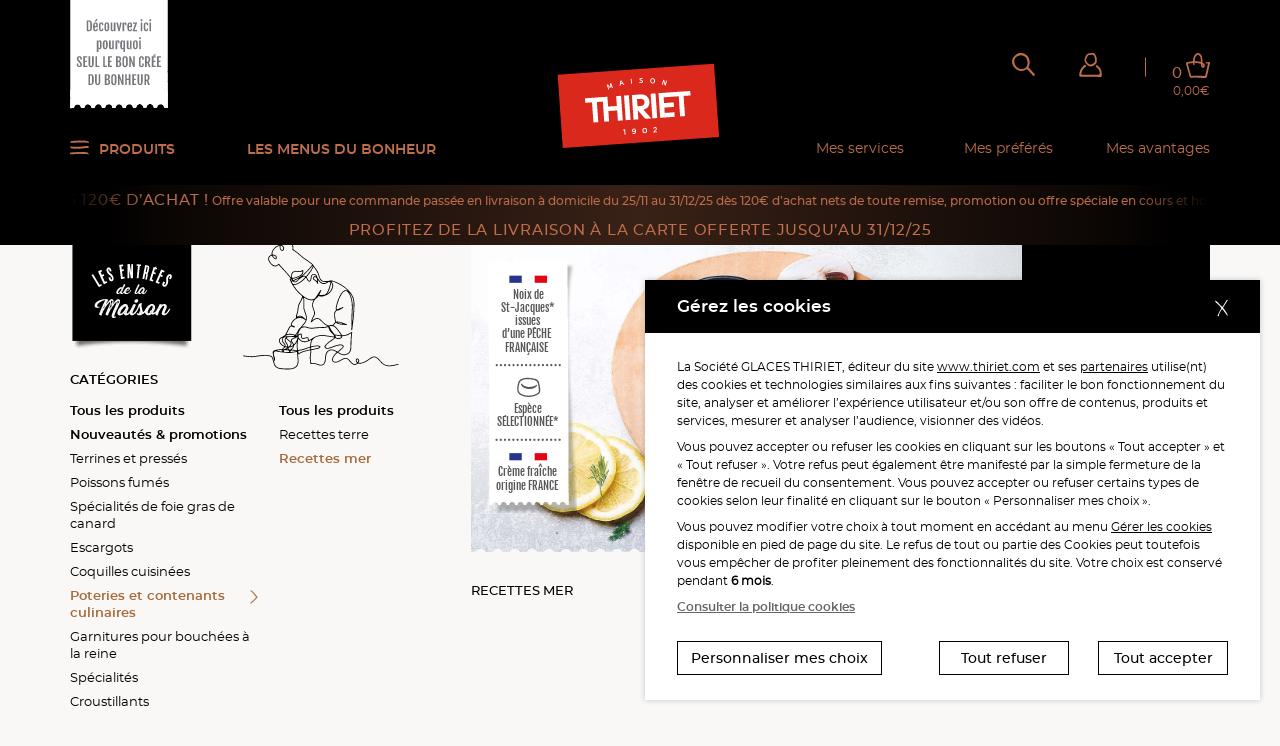

--- FILE ---
content_type: text/css
request_url: https://static.thiriet.com/source/common_public/theme/theme_front_1/style/spacers.min.css?d=221220251246
body_size: 384
content:
.mb-0{margin-bottom:0!important}.mb-5{margin-bottom:5px!important}.ml-5{margin-left:5px!important}.mb-8{margin-bottom:8px!important}.mb-9{margin-bottom:9px!important}.mb-10{margin-bottom:10px!important}.mb-12{margin-bottom:12px!important}.mb-13{margin-bottom:13px!important}.mb-14{margin-bottom:14px!important}.mr-15{margin-right:15px!important}.mb-17{margin-bottom:17px!important}.mb-20{margin-bottom:20px!important}.mt-22{margin-top:22px!important}.mb-22{margin-bottom:22px!important}.mb-23{margin-bottom:23px!important}.mt-25{margin-top:25px!important}.mb-25{margin-bottom:25px!important}.mb-28{margin-bottom:28px!important}.mt-30{margin-top:30px!important}.mb-30{margin-bottom:30px!important}.mb-32{margin-bottom:32px!important}.mb-36{margin-bottom:36px!important}.mb-40{margin-bottom:40px!important}.mt-45{margin-top:45px!important}.mb-45{margin-bottom:45px!important}.mb-50{margin-bottom:50px!important}.mb-55{margin-bottom:55px!important}.mb-60{margin-bottom:60px!important}.mt-70{margin-top:70px!important}.mb-70{margin-bottom:70px!important}.pt-0{padding-top:0!important}.pr-0{padding-right:0!important}.pb-0{padding-bottom:0!important}.pt-5{padding-top:5px!important}.px-10{padding-right:10px!important}.px-10{padding-left:10px!important}.px-20{padding-right:20px!important}.pl-20,.px-20{padding-left:20px!important}.pt-30{padding-top:30px!important}.px-30{padding-right:30px!important}.pb-30{padding-bottom:30px!important}.px-30{padding-left:30px!important}@media (min-width:768px){.mb-md-0{margin-bottom:0!important}.mb-md-14{margin-bottom:14px!important}.mt-md-30{margin-top:30px!important}.mb-md-30{margin-bottom:30px!important}.p-md-0{padding:0!important}.px-md-0{padding-right:0!important}.px-md-0{padding-left:0!important}.px-md-22{padding-right:22px!important}.px-md-22{padding-left:22px!important}.pr-md-27{padding-right:27px!important}.pl-md-34{padding-left:34px!important}}@media (min-width:992px){.mb-lg-0{margin-bottom:0!important}.mb-lg-1{margin-bottom:1px!important}.mb-lg-4{margin-bottom:4px!important}.mb-lg-20{margin-bottom:20px!important}.mt-lg-22{margin-top:22px!important}.mt-lg-25{margin-top:25px!important}.mb-lg-25{margin-bottom:25px!important}.mt-lg-30{margin-top:30px!important}.mb-lg-30{margin-bottom:30px!important}.mt-lg-40{margin-top:40px!important}.mb-lg-40{margin-bottom:40px!important}.mb-lg-44{margin-bottom:44px!important}.mt-lg-50{margin-top:50px!important}.px-lg-0{padding-right:0!important}.px-lg-0{padding-left:0!important}.px-lg-9{padding-right:9px!important}.px-lg-9{padding-left:9px!important}.pr-lg-10{padding-right:10px!important}.pl-lg-13{padding-left:13px!important}.px-lg-30{padding-right:30px!important}.px-lg-30{padding-left:30px!important}.px-lg-44{padding-right:44px!important}.px-lg-44{padding-left:44px!important}.pt-lg-60{padding-top:60px!important}}@media (min-width:1240px){.pr-xl-20,.px-xl-20{padding-right:20px!important}.px-xl-20{padding-left:20px!important}.px-xl-30{padding-right:30px!important}.px-xl-30{padding-left:30px!important}.px-xl-55{padding-right:55px!important}.px-xl-55{padding-left:55px!important}.px-xl-66{padding-right:66px!important}.px-xl-66{padding-left:66px!important}}

--- FILE ---
content_type: text/css
request_url: https://static.thiriet.com/source/common_public/theme/theme_front_1/style/styles-noel2025.min.css?d=221220251246
body_size: 2565
content:
header#mainHeader{background-color:#000}@media (max-width:767.98px){header#mainHeader:not(.scrolled) .user-search{opacity:0}}header#mainHeader .wrapper-header{background-color:transparent}@media (max-width:767.98px){header#mainHeader .wrapper-header .user-search{opacity:0}}#mainHeader .header-content,#mainHeader.scrolled .header-content{background-color:#000}#playground #mainHeader .user-search svg{fill:#be6e4b}@media (min-width:768px){#playground #mainHeader .user-search svg:active,#playground #mainHeader .user-search svg:focus,#playground #mainHeader .user-search svg:hover{fill:#fff}}#playground #mainHeader #main-menu .menu-toggler #menuClose{fill:#be6e4b}#playground #mainHeader #main-menu .menu-toggler>span{color:#be6e4b}@media (min-width:992px){#playground #mainHeader #main-menu .menu-toggler:active #menuClose,#playground #mainHeader #main-menu .menu-toggler:focus #menuClose,#playground #mainHeader #main-menu .menu-toggler:hover #menuClose{fill:#fff}#playground #mainHeader #main-menu .menu-toggler:active>span,#playground #mainHeader #main-menu .menu-toggler:focus>span,#playground #mainHeader #main-menu .menu-toggler:hover>span{color:#fff}}#playground #mainHeader .header-top-part{background-color:#000}#playground #mainHeader .header-top-part .menu-toggler #menuClose{fill:#be6e4b}#playground #mainHeader .header-top-part .menu-toggler>span{color:#be6e4b}#playground #mainHeader .header-bottom-part .novelties a{color:#be6e4b}@media (min-width:768px){#playground #mainHeader .header-bottom-part .novelties a:active,#playground #mainHeader .header-bottom-part .novelties a:focus,#playground #mainHeader .header-bottom-part .novelties a:hover{font-family:montserratbold,-apple-system,BlinkMacSystemFont,"Segoe UI",Roboto,"Helvetica Neue",Arial,"Noto Sans",sans-serif,"Apple Color Emoji","Segoe UI Emoji","Segoe UI Symbol","Noto Color Emoji";color:#fff}}#playground #mainHeader .header-bottom-part .header-links li a{color:#be6e4b}@media (min-width:768px){#playground #mainHeader .header-bottom-part .header-links li a:active,#playground #mainHeader .header-bottom-part .header-links li a:focus,#playground #mainHeader .header-bottom-part .header-links li a:hover{color:#fff}}@media (max-width:767.98px){#playground #mainHeader .header-bottom-part .header-links li a{color:#fff}}#playground #mainHeader .user-profil svg{fill:#be6e4b}#playground #mainHeader .user-profil a:active svg *,#playground #mainHeader .user-profil a:focus svg *,#playground #mainHeader .user-profil a:hover svg *{fill:#fff}#playground #mainHeader .user-profil .user-name{color:#be6e4b}#playground #mainHeader .user-shopping-cart svg{fill:#be6e4b}@media (min-width:768px){#playground #mainHeader .user-shopping-cart>a:active svg,#playground #mainHeader .user-shopping-cart>a:focus svg,#playground #mainHeader .user-shopping-cart>a:hover svg{fill:#fff}}#playground #mainHeader .user-shopping-cart .shopping-cart-item-counter{color:#be6e4b}#playground #mainHeader .user-shopping-cart .shopping-cart-value{color:#be6e4b}@media (min-width:768px){#playground #mainHeader .user-shopping-cart div:not(.shopping-cart-value)::before{background-color:#be6e4b}}@media (max-width:767.98px){#playground #mainHeader:not(.scrolled) .user-shopping-cart div:not(.shopping-cart-value)::before{background-color:#be6e4b}#playground #mainHeader.scrolled .user-profil svg{fill:#fff}#playground #mainHeader.scrolled .user-shopping-cart svg{fill:#fff}#playground #mainHeader.scrolled .user-shopping-cart .shopping-cart-item-counter{color:#fff}#playground #mainHeader.scrolled .user-shopping-cart .shopping-cart-value{color:#fff}}#scrollingText{background-color:#000}#scrollingText .marquee{-webkit-mask-image:linear-gradient(to right,transparent,#000 5rem,#000 calc(100% - 5rem),transparent);mask-image:linear-gradient(to right,transparent,#000 5rem,#000 calc(100% - 5rem),transparent);background:radial-gradient(circle,rgba(190,110,75,.3) 0,#000 100%)}@media (max-width:767.98px){#scrollingText .marquee{-webkit-mask-image:linear-gradient(to right,transparent,#000 3rem,#000 calc(100% - 3rem),transparent);mask-image:linear-gradient(to right,transparent,#000 3rem,#000 calc(100% - 3rem),transparent)}}#scrollingText .marquee-content p{color:#be6e4b}#menuBurger .close-main-menu:after{content:'';position:absolute;top:50%;left:50%;transform:translate(-50%,-50%);width:13px;height:17px;background:url(../image/noel2024/menu-burger/white-cross.svg) no-repeat;background-size:contain;z-index:2}#menuBurger .first-etap-menu li a,#menuBurger .last-etap-menu li a,#menuBurger .second-etap-menu li a{color:#fff}#menuBurger .first-etap-menu li a:active,#menuBurger .first-etap-menu li a:focus,#menuBurger .first-etap-menu li a:hover,#menuBurger .last-etap-menu li a:active,#menuBurger .last-etap-menu li a:focus,#menuBurger .last-etap-menu li a:hover,#menuBurger .second-etap-menu li a:active,#menuBurger .second-etap-menu li a:focus,#menuBurger .second-etap-menu li a:hover{color:#be6e4b}#menuBurger .first-etap-menu li a.active,#menuBurger .last-etap-menu li a.active,#menuBurger .second-etap-menu li a.active{color:#be6e4b}#menuBurger .first-etap-menu li a:after,#menuBurger .last-etap-menu li a:after,#menuBurger .second-etap-menu li a:after{background:url(../image/noel2024/menu-burger/picto-arrow-right-white.svg) no-repeat;color:#fff}@media (max-width:991.98px){#menuBurger .first-etap-menu li a.has-child:after,#menuBurger .last-etap-menu li a.has-child:after,#menuBurger .second-etap-menu li a.has-child:after{background:url(../image/noel2024/menu-burger/picto-arrow-right-white.svg) no-repeat}}#menuBurger .first-etap-menu div a,#menuBurger .last-etap-menu div a,#menuBurger .second-etap-menu div a{color:#fff}#menuBurger .first-etap-menu div a:active,#menuBurger .first-etap-menu div a:focus,#menuBurger .first-etap-menu div a:hover,#menuBurger .last-etap-menu div a:active,#menuBurger .last-etap-menu div a:focus,#menuBurger .last-etap-menu div a:hover,#menuBurger .second-etap-menu div a:active,#menuBurger .second-etap-menu div a:focus,#menuBurger .second-etap-menu div a:hover{color:#be6e4b}#menuBurger .first-etap-menu{background-color:#000}#menuBurger .first-etap-menu div:before{border-top:1px solid #fff}#menuBurger .first-etap-menu div:last-of-type:after{border-bottom:1px solid #fff}#menuBurger .first-etap-menu .first-etap-title-category{color:#fff}#menuBurger .last-etap-menu,#menuBurger .second-etap-menu{background-color:#000}@media (max-width:991.98px){#menuBurger .last-etap-menu,#menuBurger .second-etap-menu{border:10px solid #000;background-color:#000}}#menuBurger .last-etap-menu .back-to-menu,#menuBurger .second-etap-menu .back-to-menu{color:#fff}#menuBurger .last-etap-menu .back-to-menu:before,#menuBurger .second-etap-menu .back-to-menu:before{background:url(../image/noel2024/menu-burger/picto-arrow-left-courbe.svg) no-repeat}#menuBurger .last-etap-menu .back-to-menu:after,#menuBurger .second-etap-menu .back-to-menu:after{border-bottom:1px solid #fff}#menuBurger .last-etap-menu span,#menuBurger .second-etap-menu span{color:#fff}#menuBurger .last-etap-menu li a.bold,#menuBurger .second-etap-menu li a.bold{color:#fff}#menuBurger .last-etap-menu li a.bold:active,#menuBurger .last-etap-menu li a.bold:focus,#menuBurger .last-etap-menu li a.bold:hover,#menuBurger .second-etap-menu li a.bold:active,#menuBurger .second-etap-menu li a.bold:focus,#menuBurger .second-etap-menu li a.bold:hover{color:#be6e4b}header#portailHeader{background-color:#000}header#portailHeader .top-header-bar{background-color:#000}header#portailHeader .header-content .header-bottom-part .choice-label{color:#be6e4b}header#portailHeader .header-content .header-bottom-part .choice-label:active,header#portailHeader .header-content .header-bottom-part .choice-label:focus,header#portailHeader .header-content .header-bottom-part .choice-label:hover{color:#fff}header#portailHeader .header-content .header-bottom-part .user-choice li:after,header#portailHeader .header-content .header-bottom-part .user-choice li:before{background-color:#be6e4b}header#portailHeader .user-language:after{background-color:#be6e4b}header#portailHeader .user-language .dropdown-toggle{color:#be6e4b}header#portailHeader .user-language .dropdown-toggle:active,header#portailHeader .user-language .dropdown-toggle:focus,header#portailHeader .user-language .dropdown-toggle:hover{color:#fff}header#portailHeader .user-language .dropdown-toggle .arrow-dropdown svg{fill:#be6e4b}header#portailHeader .user-profil a:hover svg *{fill:#fff!important}header#portailHeader .user-profil svg path{fill:#be6e4b!important}header#portailHeader .user-profil .show svg *{fill:#be6e4b!important}header#portailHeader .user-profil .user-name{color:#be6e4b}.portail-highlight-slider{background-color:#000}.portail-highlight-slider .swiper-portail .swiper-wrapper:before{background:url(../image/noel2024/portail/Dentelures-portail.png) repeat-x left}.portail-highlight-slider .next-arrow,.portail-highlight-slider .prev-arrow{border-radius:50%;border:1px solid #fff}.portail-highlight-slider .next-arrow:active circle,.portail-highlight-slider .next-arrow:focus circle,.portail-highlight-slider .next-arrow:hover circle,.portail-highlight-slider .prev-arrow:active circle,.portail-highlight-slider .prev-arrow:focus circle,.portail-highlight-slider .prev-arrow:hover circle{fill:#be6e4b}.portail-highlight-slider .wrapper-portail-titles .swipe-title{color:#be6e4b}.home-highlight{margin-bottom:0;padding-bottom:150px;background-image:url(../image/noel2025/home/desktop/fond-noel2025.jpg);background-color:#000;background-repeat:no-repeat;background-position:top;background-size:2000px}@media (min-width:992px) and (max-width:1239.98px){.home-highlight{background-size:1720px}}@media (min-width:768px) and (max-width:991.98px){.home-highlight{padding-bottom:150px;background-image:url(../image/noel2025/home/tablette/fond-noel2025.jpg);background-size:768px}}@media (max-width:767.98px){.home-highlight{padding-top:10px;padding-bottom:150px;background-image:none;background-color:#000}}.home-highlight .grid-sizer+.highlight-col{margin-bottom:37px!important}@media (min-width:768px) and (max-width:991.98px){.home-highlight .grid-sizer+.highlight-col{margin-bottom:16px!important}}@media (max-width:767.98px){.home-highlight .grid-sizer+.highlight-col{margin-bottom:100px!important}}.home-highlight .highlight-col{margin-bottom:130px!important}@media (min-width:768px) and (max-width:991.98px){.home-highlight .highlight-col{margin-bottom:83px!important}}@media (max-width:767.98px){.home-highlight .highlight-col{margin-bottom:25px!important}}@media (max-width:767.98px){.home-highlight .highlight-col{position:relative!important;top:auto!important;left:auto!important}}@media (min-width:768px){.home-highlight .highlight-col .action-container{left:auto!important;transform:none!important;right:50px}}@media (min-width:768px) and (max-width:1239.98px){.home-highlight .highlight-col .action-container{bottom:10px}}@media (min-width:768px) and (max-width:991.98px){.home-highlight .highlight-col .action-container{right:25px}}@media (max-width:767.98px){.home-highlight .highlight-col .action-container{bottom:20px}}.home-highlight .highlight-col .thiriet-btn-primary{border-color:#be6e4b;background-color:transparent;color:#fff}.home-highlight .highlight-col .thiriet-btn-primary:focus,.home-highlight .highlight-col .thiriet-btn-primary:hover{background-color:#be6e4b}@media (min-width:768px) and (max-width:991.98px){.home-highlight .highlight-col .thiriet-btn-primary{padding:7px 13px 6px;min-width:auto}}.home-highlight .highlight-col>a{display:-ms-flexbox;display:flex;-ms-flex-pack:center;justify-content:center}.home-highlight .highlight-col>a:active+.action-container .thiriet-btn-primary,.home-highlight .highlight-col>a:focus+.action-container .thiriet-btn-primary,.home-highlight .highlight-col>a:hover+.action-container .thiriet-btn-primary{background-color:#be6e4b;border-color:#be6e4b;color:#fff}.home-highlight .highlight-col .action-container.btn-right{right:50px}@media (min-width:768px) and (max-width:991.98px){.home-highlight .highlight-col .action-container.btn-right{right:35px}}.home-highlight .grid-sizer+.highlight-col .action-container{bottom:325px;left:205px!important;transform:translateX(-50%)!important;right:auto}@media (min-width:992px) and (max-width:1239.98px){.home-highlight .grid-sizer+.highlight-col .action-container{bottom:265px;left:175px!important}}@media (min-width:768px) and (max-width:991.98px){.home-highlight .grid-sizer+.highlight-col .action-container{bottom:210px;left:136px!important}}@media (max-width:767.98px){.home-highlight .grid-sizer+.highlight-col .action-container{bottom:5px;left:50%!important}}.home-highlight .highlight-col:last-child .action-container{bottom:35px;left:50%!important;transform:translateX(-50%)!important;right:auto}@media (min-width:992px) and (max-width:1239.98px){.home-highlight .highlight-col:last-child .action-container{bottom:26px}}@media (min-width:768px) and (max-width:991.98px){.home-highlight .highlight-col:last-child .action-container{bottom:20px}}@media (max-width:767.98px){.home-highlight .highlight-col:last-child .action-container{bottom:60px}}@media (max-width:767.98px){.home-highlight .grid-sizer+.highlight-col,.home-highlight .highlight-col:last-child{position:relative}.home-highlight .grid-sizer+.highlight-col::before,.home-highlight .highlight-col:last-child::before{content:'';position:absolute;top:100%;left:50%;transform:translateX(-50%);padding-bottom:25%;width:100%;height:0;background-image:url(../image/noel2025/home/mobile/bandeau.png);background-repeat:no-repeat;background-size:contain;pointer-events:none}}.jcpo{background-color:#000}.jcpo .jcpo-accroche p{color:#fff}.jcpo .jcpo-accroche+.row{-ms-flex-pack:center;justify-content:center}.jcpo .jcpo-accroche+.row .selection p{color:#fff}.jcpo .jcpo-accroche+.row .selection p:before{background-color:#000}.jcpo .jcpo-accroche+.row .selection .thiriet-btn-primary{border-color:#000;background-color:#000;color:#fff}.jcpo .jcpo-accroche+.row .selection .thiriet-btn-primary:active,.jcpo .jcpo-accroche+.row .selection .thiriet-btn-primary:focus,.jcpo .jcpo-accroche+.row .selection .thiriet-btn-primary:hover{background-color:#fff;border-color:#fff;color:#000}.jcpo .jcpo-accroche+.row .selection>div{padding-bottom:25px;background:url(../image/noel2024/jcpo/bg-texture.jpg) no-repeat center;background-size:cover}.jcpo+.home-highlight{position:relative;margin-top:110px}@media (min-width:992px) and (max-width:1239.98px){.jcpo+.home-highlight{margin-top:100px}.jcpo+.home-highlight .offrir-accroche{height:100px;top:-100px}.jcpo+.home-highlight .offrir-accroche p{font-size:17px}}@media (min-width:992px) and (max-width:1239.98px){.jcpo+.home-highlight{margin-top:100px}}.jcpo+.home-highlight .offrir-accroche{display:-ms-flexbox;display:flex;-ms-flex-align:center;align-items:center;-ms-flex-pack:center;justify-content:center;position:absolute;padding:0 20px;height:110px;top:-110px;left:50%;transform:translateX(-50%);width:100%;z-index:2;background-color:#000}.jcpo+.home-highlight .offrir-accroche p{color:#fff}.product-banners{position:fixed;top:0;padding-top:215px;height:100vh;background-color:#000;z-index:200;transition:1s padding-top ease}@media (max-width:991.98px){.product-banners{display:none}}.product-banners a{display:block;position:absolute;width:400px;height:100%;background-color:#000;background-position:top;background-repeat:no-repeat;background-size:cover}#mainHeader.scrolled~main .product-banners{padding-top:80px}#leftBanner{margin-right:25px;right:calc(50% + calc(1140px / 2));left:0}#leftBanner a{right:0}#rightBanner{margin-left:25px;right:0;left:calc(50% + calc(1140px / 2))}#playground #footer{z-index:1}#playground #footer .footer-reassurances{background-color:#000}#playground #footer .footer-reassurances .icon-reassurance svg{fill:#be6e4b}#playground #footer .footer-reassurances .libelle-reassurance{color:#be6e4b}#playground #footer .footer-main-content{position:relative;background:#000}

--- FILE ---
content_type: image/svg+xml
request_url: https://static.thiriet.com/source/common_public/theme/theme_front_1/image/svg/case-produit/promo-euros/0100.svg
body_size: 10651
content:
<?xml version="1.0" encoding="UTF-8"?><svg id="Calque_1" xmlns="http://www.w3.org/2000/svg" xmlns:xlink="http://www.w3.org/1999/xlink" viewBox="0 0 56.34 42.53"><defs><style>.cls-1{fill:none;}.cls-2{clip-path:url(#clippath);}.cls-3{fill:#e4cdae;}.cls-4{clip-path:url(#clippath-1);}.cls-5{clip-path:url(#clippath-4);}.cls-6{clip-path:url(#clippath-3);}.cls-7{clip-path:url(#clippath-2);}.cls-8{clip-path:url(#clippath-7);}.cls-9{clip-path:url(#clippath-8);}.cls-10{clip-path:url(#clippath-6);}.cls-11{clip-path:url(#clippath-5);}.cls-12{clip-path:url(#clippath-9);}.cls-13{clip-path:url(#clippath-12);}.cls-14{clip-path:url(#clippath-10);}.cls-15{clip-path:url(#clippath-11);}</style><clipPath id="clippath"><rect class="cls-1" width="56.34" height="42.53"/></clipPath><clipPath id="clippath-1"><rect class="cls-1" y="0" width="56.34" height="42.53"/></clipPath><clipPath id="clippath-2"><rect class="cls-1" y="0" width="56.34" height="42.53"/></clipPath><clipPath id="clippath-3"><rect class="cls-1" y="0" width="56.34" height="42.53"/></clipPath><clipPath id="clippath-4"><rect class="cls-1" y="0" width="56.34" height="42.53"/></clipPath><clipPath id="clippath-5"><rect class="cls-1" y="0" width="56.34" height="42.53"/></clipPath><clipPath id="clippath-6"><rect class="cls-1" y="0" width="56.34" height="42.53"/></clipPath><clipPath id="clippath-7"><rect class="cls-1" y="0" width="56.34" height="42.53"/></clipPath><clipPath id="clippath-8"><rect class="cls-1" y="0" width="56.34" height="42.53"/></clipPath><clipPath id="clippath-9"><rect class="cls-1" y="0" width="56.34" height="42.53"/></clipPath><clipPath id="clippath-10"><rect class="cls-1" y="0" width="56.34" height="42.53"/></clipPath><clipPath id="clippath-11"><rect class="cls-1" y="0" width="56.34" height="42.53"/></clipPath><clipPath id="clippath-12"><rect class="cls-1" y="0" width="56.34" height="42.53"/></clipPath></defs><g class="cls-2"><polygon points="45.82 0 23.79 2.12 .43 3.76 0 4.63 0 4.64 2.04 26.9 2.9 39.18 19.85 37.53 29.62 37.32 56.34 35.45 55.17 25.64 53.91 .62 45.82 0"/><g class="cls-4"><path class="cls-3" d="m39.79,30.72s.03.04.04.03c.02-.02.03-.04.05-.05-.01-.01-.03-.04-.04-.03-.02.01-.03.03-.04.05m-2.25,1.14s-.02.06-.02.06c.02.02.04.03.06.03,0,0,.02-.04.02-.04-.02-.02-.04-.03-.07-.05m2.47-.25s.04.02.05.01c.03-.01.04-.06.02-.08,0,0-.03-.01-.03,0-.01.02-.03.05-.04.08m-1.63-.17q.07-.07.07-.22s-.07.02-.08.04c-.03.05,0,.1.01.18m-1.91,1.3c-.1,0-.18.03-.26.05-.06.02-.06.07-.02.18.06,0,.12,0,.19,0,.02-.08.1-.12.1-.24m.07-.77s0,.05.01.06c.05.11.12.14.19.06.03-.03.05-.07.05-.13,0-.05,0-.1-.05-.13-.05-.03-.12-.02-.15.03-.02.03-.04.07-.05.11m.58-.06c-.13.06-.24.1-.29.21,0,.02,0,.06,0,.07.01.02.05.02.07.01.02,0,.03-.02.04-.04.04-.04.08-.09.15-.03,0,0,.03,0,.03,0,.02-.07.1-.05.14-.08.02-.02.04-.03.06-.05.01-.02.02-.05.01-.07,0-.02-.04-.05-.06-.05-.06,0-.12.02-.15.02m3.43-1.16c.03-.1.04-.12.12-.22.05-.05.07-.15.17-.1.02.15.02.15.15.18,0-.06-.02-.13-.02-.19,0-.03,0-.06,0-.08,0-.02.02-.03.04-.03.01,0,.04.02.04.03.01.04.03.07.07.07.04,0,.07-.03.07-.08,0,0,0-.01,0-.02,0-.09.05-.14.12-.16.03,0,.06-.02.11-.04-.05-.03-.07-.05-.08-.05-.09,0-.18.03-.28.04-.2.03-.38.12-.53.25-.02.02-.05.02-.08.03-.02,0-.05-.01-.07,0-.13.05-.26.11-.39.17-.02.01-.03.05-.05.08.06.04.1.06.15.09-.03.07-.05.13-.07.21.04,0,.07.02.09,0,.04-.02.08-.06.12-.09.1-.07.19-.16.34-.1m-4.26,1.26c-.01-.13,0-.17.07-.2.07-.03.14-.06.2-.09.01,0,.02-.01.03-.01.16-.01.29-.08.43-.17.07-.04.16-.05.25-.07.09-.02.18-.04.27-.07.03-.01.05-.05.08-.07.02-.01.04-.01.08-.02-.03.11-.12.14-.16.21-.13-.02-.26,0-.36.08-.04.03-.08.08-.08.16.07.02.13-.02.19-.02.06,0,.12,0,.17-.05.04-.04.1-.05.17-.03.01.03.03.07.04.11.02,0,.03.01.04.01.04-.02.09-.04.13-.07.03-.02.06-.04.06-.07,0-.13.1-.18.16-.26,0,0,0-.01.02-.03-.01-.03-.03-.07-.04-.11h0s.05-.06.04-.12c-.01-.09-.02-.17-.04-.26.09-.05.18-.1.22-.2,0-.02.02-.03.04-.04.14-.06.25-.19.42-.19.02.04-.02.03-.04.04-.02,0-.05,0-.07.02-.09.03-.1.06-.06.19-.01.06-.06.09-.11.09-.1,0-.16.06-.23.1-.1.06-.11.09-.06.24,0,.01.02.02.03.04.17-.02.29-.21.5-.18,0,.03-.01.06-.03.07-.03.02-.07.02-.11.03-.06.03-.08.08-.04.15.04.08.07.15.11.23.12-.01.21-.1.33-.14-.05-.08-.13-.07-.18-.13.09-.05.17-.1.26-.11.05,0,.08-.04.09-.09,0-.02,0-.05-.01-.09-.07.02-.13.03-.19.04-.04-.04-.04-.07,0-.09.03-.02.06-.03.09-.04.08-.02.15-.05.21-.11.05-.06.12-.07.19-.06.03-.08-.01-.19.08-.22.08.18.09.18.23.1.12-.07.25-.14.37-.21-.02-.04-.04-.07-.06-.11q.09-.03.21.05c.08-.06.18-.09.21-.22.01-.06.06-.08.11-.1h0c-.03.06-.05.13-.08.19.04.05.07.04.09.02.05-.05.1-.08.18-.08.05,0,.1-.04.16-.06.02-.01.05-.04.06-.03.1.04.13-.05.17-.12.14.07.26.03.35-.08-.03-.08-.08-.02-.11-.04-.04-.01-.08-.02-.14-.03.11-.08.22-.08.33-.09.07-.13.22-.13.32-.19.05.08-.03.1-.02.17.03,0,.07.03.1.02.11-.03.21-.08.31-.12.06-.03.08-.07.06-.17.07.04.14,0,.2.09-.06.06-.13.11-.18.17,0,0,0,.04,0,.06,0,0,.02.01.03.01.02,0,.05-.01.07-.03.05-.06.13-.08.2-.09.04-.09.07-.18.12-.29.04,0,.09,0,.14-.01.04,0,.08,0,.11-.03.04-.04.09-.06.15-.05.09.02.13-.06.18-.12.05,0,.09,0,.13,0,.03,0,.06,0,.07,0,.08-.09.19-.05.28-.08.09-.03.18-.03.25-.11.03-.05.11-.07.16-.07.16-.01.3-.07.44-.14,0,0,.03,0,.04,0,.01,0,.02.02.03.03,0,0,0,.02,0,.02-.02.02-.04.03-.06.05-.04.02-.09.04-.13.06,0,0,0,.04,0,.06,0,0,.02.03.03.02.09-.06.21-.01.29-.1.03-.04.1-.06.11-.1.02-.11.11-.11.17-.16.03.05.05.08.08.12.03-.01.07-.01.08-.03.06-.06.12-.08.19-.11.06-.02.11-.06.18-.03.03.01.06,0,.09-.01.11-.03.23-.06.34-.1.13-.05.26-.1.41-.09.08-.09.23-.04.31-.16.03-.05.08-.04.14-.02.1.04.19,0,.27-.03.05-.02.08-.08.13-.13.1.05.19.02.28-.02.1-.04.2-.07.3-.1.07-.02.14-.05.21-.06.05-.01.1-.02.15-.03.12-.02.23-.04.34-.08.08-.03.17-.06.26-.08.03,0,.07.02.12.03.05-.13.14-.21.28-.19.02-.04.05-.08.07-.12.07,0,.12.04.18.08,0,0,0,.01,0,.02,0,0,0,0,0,.01,0-.01,0-.02,0-.03.04.01.08.03.14.04.01-.02.03-.05.06-.08.11.05.22-.04.35.01.01.02.02.07.04.1.03.03.08.05.12.08.05-.05.12,0,.18,0,.06,0,.12-.03.18-.04.07-.02.14-.04.22-.06.03.06.09.1.16.12.02,0,.06,0,.07.03.11.14.26.12.39.18.04.02.08.04.12.06.04.02.07.04.11.05.07.02.13.06.19.11.06.05.11.09.19.11.07.02.14.08.18.16.05.09.1.17.2.2.02,0,.03.07.05.08.09.06.16.16.26.19.07.02.12.07.15.14.08.2.19.39.25.6.02.08.05.16.08.25.03.12.02.14-.06.21-.03.02-.05.03-.09.06-.07-.06-.15-.11-.23-.18-.08,0-.17,0-.26.01-.12-.07-.23-.14-.28-.28-.07.02-.12.04-.16.06,0,.02,0,.03-.01.05-.02.07-.06.1-.1.05-.05-.05-.11-.07-.17-.08-.08,0-.16,0-.23-.09-.02-.02-.05-.02-.07-.03-.07-.01-.09.02-.1.11v.07c-.06,0-.13,0-.18.01-.05.02-.09.08-.15.13-.01-.02-.03-.03-.04-.06-.05-.12-.15-.14-.24-.17-.08-.02-.12.04-.16.09-.07.02-.11-.08-.17-.04-.02.02-.03.05-.05.08-.05,0-.1,0-.14,0-.05.01-.09.04-.14.07-.06-.01-.1-.08-.17-.05-.04.02-.1-.02-.15-.04-.09-.04-.18-.05-.27-.02-.08.03-.17,0-.25.04-.06.02-.12.03-.18.04-.03,0-.07,0-.11,0-.03,0-.07,0-.09,0-.18.07-.38.06-.57.08-.07,0-.14.01-.2.04-.12.05-.24.06-.36.09-.24.05-.47.11-.7.18-.06.02-.11.03-.17.02-.16-.03-.31.01-.46.05-.22.05-.43.16-.66.19-.03,0-.07.03-.09.06-.04.06-.1.07-.15.04-.06-.03-.11-.02-.16,0-.08.03-.17.03-.26.03-.09,0-.18.03-.27.06-.17.05-.33.12-.5.16-.09.02-.16.04-.23.09-.06.05-.13.03-.2.01-.17-.04-.34-.04-.5.02-.09.03-.18.05-.27.09-.07.03-.13.07-.18.12-.05.05-.1.08-.16.08-.04,0-.08,0-.11.02-.12.09-.26.1-.4.14-.07.02-.13.03-.19.06-.08.04-.17.05-.26.02-.16-.04-.28,0-.39.13-.05.06-.12.09-.17.13q-.21-.07-.36.13c-.14,0-.27.05-.4.11-.11.05-.22.09-.35.06-.1-.02-.17.05-.25.11h0s-.06-.03-.09-.02c-.12.03-.26,0-.37.09-.21.05-.39.18-.59.27-.02.01-.04.03-.07.03-.22.01-.4.14-.59.21-.11.04-.22.09-.33.13-.08.03-.15.05-.23-.03,0,0-.02,0-.04,0,0,.04,0,.08,0,.13-.12,0-.21.1-.34.07-.07.03-.14.06-.2.1-.06.04-.11.05-.17.01-.02.02-.04.03-.05.04-.07.14-.18.17-.32.12-.04-.01-.08-.03-.13,0-.08.06-.17.03-.25-.04h0s-.03.03-.04.05c0,0,0,0-.01,0,0,0,0,0,0,0,0,0,0,0,.01,0,0,.04-.01.08-.02.13.03.03.05.06.08.08,0,.02-.01.03-.02.04,0,0-.02.01-.03.02-.14.05-.29.1-.44.16-.02-.03-.03-.07-.06-.09-.02-.01-.05-.01-.07-.01.04-.03.08-.05.12-.08,0,0,.02-.02.02-.03,0-.05-.01-.1-.02-.14.05-.11.14-.14.23-.19.04-.02.07,0,.1.03,0,0-.02,0-.02,0,0,0,0,0,.02,0,.01-.05.02-.11.03-.16-.09-.05-.17-.06-.24-.02-.13.06-.26.15-.37.26-.03-.01-.07-.03-.11-.04-.08.04-.14.11-.24.1-.02,0-.03.01-.05.02-.03.02-.04.07-.02.11.02.03.05.05.07.08.05-.05.1-.08.15-.13.06.05.11.1.16.14.05.04.1.07.16.03-.02.03-.03.07-.05.08-.07.03-.15.05-.23.07-.03,0-.06-.02-.09-.02-.07.12-.07.12-.16.14-.08.02-.15.03-.23.04q0-.12-.05-.22h0s.09-.05.06-.12c-.02-.06-.07-.05-.11-.05-.02,0-.03-.01-.05-.02h0s.06-.02.04-.07c-.02-.05,0-.08.04-.1.03-.01.06-.01.09-.03.07-.06.15-.06.24-.01.04-.13.12-.17.24-.13.04-.06.08-.12.12-.18.04-.05.1-.09.15-.14.02.04.04.08.06.12.07-.02.14-.03.21-.06.09-.04.16-.12.27-.12.04-.06.08-.1.15-.06.07-.08.17-.1.26-.14-.02-.08-.06-.16,0-.22.03-.02.01-.07-.02-.09-.03-.02-.06-.02-.08.02,0,.02-.01.04-.02.05-.07-.03-.13-.05-.21-.08.03-.06.06-.1.1-.17-.04,0-.06,0-.08,0,0,0,0,0,0,0"/><path class="cls-3" d="m29.29,36.4h-.01s.01.02.01.02v-.02Zm3.38-1.5h-.01s0,0,0,0h0Zm-4.02,1.82s-.02,0-.03,0c0,0,0,.01,0,.02,0,0,.02.02.02.02,0-.01,0-.02,0-.03m2.01-1.08s.03.02.03.02c0-.01.01-.03.02-.05-.01,0-.02-.01-.03-.01,0,.01-.01.03-.02.04m-1.57.49s-.01.02-.02.03c0,0,.02.01.03,0,0,0,0-.02.01-.03,0,0-.01,0-.02,0m3.16-1.17s.01-.03.01-.05c0,0-.01-.02-.02-.03-.02,0-.04.03-.02.06,0,0,.02,0,.03.02m-3.2,1.53s.02-.05.01-.07c-.01-.04-.06-.06-.08-.04,0,.01,0,.04,0,.06.01.02.04.03.06.05m4.63-2.19s.02-.03.01-.05c0-.04-.03-.07-.06-.06-.03,0-.05.02-.08.03,0,0,0,.01,0,.02.01.05.08.09.13.06m0-.42s0,.01,0,.02c.03.04.08.05.12.01.01-.01.03-.05.02-.07-.02-.04-.06-.04-.1-.03-.02,0-.03.02-.04.03,0,0,0,.02,0,.04m-5.09,2.6s.02.02.03.02c.1,0,.18-.06.27-.11.04-.02.02-.1-.02-.12-.03-.01-.06-.03-.09-.02-.1.02-.17.09-.18.22m2.79-1.16s.1.06.13-.02c0,0,0-.02,0-.02-.06-.04-.09.02-.12.04,0-.01-.01-.03-.02-.04-.04.02-.07.03-.11.05,0,0,0,.01,0,.02.01,0,.02.02.03.03.02,0,.05.01.07.02.01,0,.02-.01.02-.02,0-.02.01-.04.02-.06m1.23-.5s.01-.02.02-.03c0,0,0,0,0-.01,0,.02,0,.03,0,.05,0,0-.01.02-.02.03,0,0,.01-.02.02-.03m-4.55,1.96c.05-.09.12-.15.22-.15.06,0,.1-.05.14-.08.05-.04.04-.09.01-.15-.12-.06-.22.01-.35.02q.2-.11.23-.32c.08-.09.17-.15.3-.17-.02.08-.04.14-.06.23.05,0,.08,0,.1,0,.07-.02.14-.03.21-.06.03-.01.06-.04.09-.06.01-.01.02-.04.04-.04.17.03.2-.11.24-.24,0,0,.01,0,.02-.02,0,.04,0,.08.01.12.07,0,.12-.03.16-.08.06-.08.12-.04.19,0-.01.09-.06.14-.11.19-.01.01-.02.05-.02.07,0,.02.04.03.06.03.06,0,.12,0,.17-.02.11-.06.22-.13.33-.2.06-.04.1-.09.12-.17.03-.09.09-.15.19-.15.02,0,.06-.01.06-.02,0-.03-.01-.07-.03-.1-.01-.03-.03-.04-.06-.07.04-.07.09-.1.15-.1.02.01.03.02.04.03.03.05.06.11.12.09.07-.01.12-.05.12-.13,0-.1.03-.17.11-.22.02-.01.02-.05.03-.07,0-.04,0-.08.03-.12,0,.02.03.05.03.07,0,.09-.01.18-.02.27,0,.05.04.11.08.1.14-.03.26-.07.36-.18.02-.02.04-.05.04-.09.02-.08.03-.16.03-.25,0-.05-.03-.1-.05-.16.09-.03.18-.05.26-.07.08-.02.13-.09.24-.07-.08.06-.14.13-.15.24-.07,0-.13-.01-.2-.02-.03.09-.06.17-.05.29.04,0,.08-.01.11-.02h0c.05.09.03.18,0,.27.05,0,.08.02.1.01.09-.01.17-.02.26-.04.04,0,.09-.02.12-.04.09-.05.08-.15,0-.23-.01,0-.02-.01-.03-.02-.06-.05-.06-.05-.03-.17.02.03.03.08.06.09.04.03.09.01.12-.02.08-.07.17-.12.21-.24.01-.04.05-.07.08-.12.03.03.08.05.08.08.01.13.1.2.18.27.05-.03.05-.08.04-.13-.02-.02-.05-.05-.08-.07.05-.06.01-.12-.03-.17.06-.07.12,0,.19-.01.03-.08.08-.14.16-.17.05-.02.09-.06.14-.1h0c.07-.06.16.01.24,0,.07-.11.16-.2.1-.38.05-.03.08-.07.13-.07.17-.03.32-.12.48-.18.06-.02.12-.04.18-.02h0s.06,0,.09.01h0s0,.1-.06.1c-.02,0-.04,0-.05.02-.01.02-.02.05-.02.07,0,.02.02.04.04.04.03.01.08-.01.1.04,0,.04,0,.08-.01.12,0,.03-.01.05-.02.08,0-.02-.01-.04-.02-.06,0-.01-.03-.03-.04-.04,0,0-.01,0-.01,0,0,.02,0,.05.02.07,0,.02.03.02.05.03-.05.03-.1.07-.15.1-.03.05.03.13-.03.18-.06-.11,0-.22-.03-.34-.03.02-.06.04-.09.05-.03,0-.06,0-.09,0-.05.09-.15.14-.15.28.03,0,.07.02.1.02,0,.01,0,.03.01.04-.07.01-.03.13-.11.13-.06,0-.05.08-.09.09-.04,0-.08,0-.11.05-.04.07-.11.08-.18.08-.03-.08.05-.1.04-.15-.11-.09-.11-.09-.28.06-.01,0-.03-.01-.03-.02,0-.03-.01-.06-.02-.11.07-.01.13-.02.19-.04.03,0,.07-.03.1-.05.01-.01.02-.05.02-.07,0-.02-.04-.04-.06-.03-.06,0-.11.02-.16.04-.05.02-.1.05-.16.02-.03-.02-.06,0-.08.04-.02.05-.04.1.01.14.09.06.08.14.06.24-.06,0-.11-.01-.16-.02,0,.06,0,.12,0,.18-.04.02-.08.03-.1.06-.16.12-.34.18-.52.24-.09.03-.19.06-.25.15-.05.07-.12.09-.19.11-.09.03-.19.06-.29.08-.01-.01-.02-.03-.04-.04,0,0,0,.02,0,.03.01,0,.03,0,.05,0-.08.06-.14.16-.27.17,0-.04.02-.06.02-.09,0-.01,0-.03-.01-.04,0,0-.02,0-.03,0-.01,0-.03,0-.03.02-.05.08-.13.11-.22.13-.06.01-.12.03-.17.08-.06.06-.15.03-.23.03-.06.09-.12.17-.19.26-.1-.01-.18,0-.25.09-.04.07-.11,0-.19-.03,0,.02,0,.04,0,.06-.01.11-.02.12-.11.11-.05,0-.09,0-.11.04,0,.01-.24.09-.25.08-.03-.02-.07-.04-.11-.06-.06.1-.13.19-.25.21-.03,0-.05.05-.08.08-.03.03-.07.07-.11.1h0s-.06-.05-.09-.01h0c-.06.07-.13.15-.24.13-.04,0-.09.04-.13.06,0-.07,0-.15.01-.23-.04,0-.07-.02-.1-.02-.1.01-.12.08-.05.19,0,0-.02.02-.02.03,0,0,0,0,0,.01,0-.02,0-.03,0-.05.04.03.09.06.14.05-.06.12-.16.18-.28.2-.04,0-.07.02-.11.03h0c-.05-.06-.09-.12-.14-.17,0,0,0-.02-.01-.03,0,.01.01.03.02.04-.04,0-.08,0-.13.02.02-.09.05-.15.09-.2h0s.06,0,.08-.03h0Z"/><path class="cls-3" d="m20.27,41s0,.01.01.01c0,0,0,0,.01,0,0,0,0-.01,0-.01,0,0,0,0-.01,0m-.22.61c-.06-.06-.1-.04-.14,0-.04.04-.04.09,0,.15.07-.03.1-.09.14-.15m.29-.46s-.02-.06-.05-.05c-.13.04-.18.09-.18.17.1,0,.17-.06.23-.12m.35-.03c-.02.07-.04.14-.12.17-.02,0-.04.03-.06.04-.05.05-.05.12,0,.19.02.03.05.05.08.08.02-.02.04-.05.06-.06.02-.02.04-.04.06-.04.13.04.16-.06.21-.15.03,0,.06.01.09.02h0s.03.02.05.05c-.03.09-.1.12-.16.14-.12.04-.23.08-.31.19-.06.07-.16.1-.24.14-.15.07-.31.12-.45.23-.03.02-.07.03-.1.04-.02,0-.05.02-.07.03-.11.08-.11.08-.2.05,0,0-.02.01-.03.02-.04.13-.12.2-.25.19-.03,0-.06,0-.08.03-.04.04-.09.06-.17.06,0-.03,0-.06.02-.08.03-.05.07-.09.11-.13.09-.09.17-.19.22-.32.03-.07.1-.11.16-.17,0-.01,0-.04,0-.07-.01-.08.03-.13.08-.17.02,0,.03-.02.05-.02.11-.05.18-.13.21-.26,0-.04.03-.07.05-.12.04,0,.07.01.13.02.02-.06.04-.12.06-.2-.05,0-.08,0-.11,0q.01-.12.09-.21c.07-.01.12-.03.17-.04.04-.1.17-.11.17-.25,0-.07.04-.12.07-.19.19.03.32-.08.47-.15.03-.02.06-.04.09-.06h0s.05.08.01.11c-.06.06-.04.12,0,.19.04-.02.08-.07.13-.07.05,0,.11.03.16.04h0s-.06.03-.07.06c-.06.12-.17.17-.28.22-.1.05-.19.12-.27.2-.04.04-.09.07-.14.1-.01.08.03.13.09.16h0Z"/><path class="cls-3" d="m27.19,37.69c-.1-.03-.17-.02-.22.08-.02.04-.07.08-.1.11,0,0-.02.03-.03.02-.12-.04-.17.09-.27.11-.07-.03-.16-.04-.19-.16.03-.03.07-.06.09-.11.02-.04.02-.1.02-.15.03-.01.07-.02.1-.04.02-.01.04-.04.07-.07.04.11.04.11.01.15-.02.04-.04.08-.07.12.07.06.13.04.19.03.02,0,.05-.03.05-.05.02-.12.1-.16.2-.16,0,0,.01,0,.02-.02-.01-.03-.02-.06-.04-.1.11-.16.3-.26.3-.5.08-.03.15-.05.23-.08-.01.05-.02.09-.04.13-.02.03-.04.07-.06.1-.02.05-.04.1.02.16.02-.03.04-.05.07-.09.05,0,.11.04.16.03.05,0,.09-.04.14-.07,0,.02.02.03.01.04-.06.12-.14.22-.27.22-.07,0-.12.03-.16.08-.02.03-.05.04-.08.02-.03-.02-.04-.05-.04-.09,0-.02,0-.04-.01-.08-.13.07-.12.22-.13.34h0Z"/><path class="cls-3" d="m35.63,32.05s0-.02,0-.03c0,0,0,.01,0,.02,0,0,0,0,0,.01m-.33-.14c.07,0,.13.01.19.02,0-.04.01-.07.02-.11.18.08.2-.09.26-.21.08.05.17.08.25.05.03-.01.07-.03.1-.05.03-.02.05-.04.08-.03.03.01.06,0,.08-.03.03-.08.1-.08.16-.09.02,0,.05.01.07.03.04.03.05.09.01.11-.04.03-.08.05-.13.06-.14.03-.28.06-.42.09-.02,0-.04.01-.05.03-.07.13-.22.19-.26.36,0,.04-.04.07-.06.1-.13.11-.29.05-.36-.14,0-.02,0-.06,0-.08.01-.03.03-.06.05-.09"/><path class="cls-3" d="m34.63,32.49c.08,0,.12,0,.17-.01-.02.06-.04.09-.05.13.07.03.14.07.16.17,0,.05.06.09.1.14-.02.02-.03.05-.05.06-.24.12-.51.19-.76.29-.06.02-.1-.01-.11-.08-.03-.2-.02-.21.15-.24.05,0,.1-.04.15-.06.02.05.04.1.06.14.07,0,.13.01.19-.06.03-.04.11-.04.17-.05.03-.06.04-.12-.02-.17-.08-.06-.09-.16-.17-.26"/><path class="cls-3" d="m21.02,41.36h0c.01-.1.09-.08.17-.09.04-.07.05-.18.14-.2.06-.01.12,0,.2.01.03-.03.07-.08.12-.12.03-.02.05-.05.05-.1,0-.08.09-.12.08-.21.05-.03.09-.06.14-.09.05.06.07.12.07.2-.04.05-.15.04-.13.16-.05.05-.1.1-.16.13-.07.05-.15.08-.23.13-.04.02-.08.04-.11.07-.07.07-.14.1-.24.09-.04,0-.08,0-.11,0"/><path class="cls-3" d="m23.59,39.35s.04-.05.06-.08c.02-.05.05-.07.1-.06.04,0,.07-.03.12-.05,0,.05-.01.09-.02.14.03.02.06.05.1.07h0c-.08.05-.08.18-.18.21-.02.06-.03.12-.06.16-.03.04-.11.04-.14.08-.09.12-.23.16-.35.23h0s-.03-.04-.05-.08c.05-.03.09-.05.13-.09.03-.03.06-.07.09-.1.02-.02.05-.04.08-.05.09-.03.15-.11.19-.22-.02-.05-.04-.11-.06-.17h0Z"/><path class="cls-3" d="m35.78,32.58c-.03.06-.07.1-.15.08,0-.2.03-.38.2-.46.02-.01.04-.03.07-.02.14.02.2-.06.23-.2,0,0,0,0,.02-.01.05-.03.09.02.14.05,0,0,0,0,0,0-.09.04-.1.14-.1.24-.12.09-.27.11-.38.21q.03.1-.03.13s-.02,0-.03,0c0,0,0,0,0,.01h.04"/><path class="cls-3" d="m33.13,33.68c.03-.16.14-.19.27-.21-.03-.08-.05-.14-.07-.2.03-.04.05-.08.1-.05.05.03.05.08.03.13,0,.02,0,.04,0,.05.05.05.09.02.12,0,.08-.04.15-.09.24-.08.03,0,.06-.03.1-.05.04-.03.09-.05.15,0-.01.02-.02.05-.03.06-.06.04-.13.07-.2.1-.18.08-.37.15-.55.22-.05.02-.1.02-.15.03"/><path class="cls-3" d="m21.46,40.06c.08-.07.16-.16.27-.2.02,0,.04-.01.04-.03.06-.13.18-.19.25-.31.01-.02.03-.04.05-.05.07,0,.14-.01.2-.02h0c-.06.07-.01.17,0,.26-.02.02-.05.05-.06.05-.11-.04-.18.06-.28.06-.03,0-.06.02-.08.04-.08.08-.16.13-.27.16-.04,0-.06.07-.11.05h0Z"/><path class="cls-3" d="m33.98,32.5c-.01.08-.02.15-.03.21-.02-.02-.04-.06-.07-.08-.03-.01-.08-.02-.11,0-.03,0-.05.03-.07.06-.02.03-.04.06-.07.1-.09-.05-.16-.03-.23.01-.13.06-.26.11-.39.17-.02.01-.06.01-.06-.02,0-.02,0-.06.02-.07.07-.04.15-.07.22-.09.18-.06.35-.12.52-.2.07-.03.14-.05.21-.07.02,0,.05,0,.08-.01"/><path class="cls-3" d="m34.04,32.47c.07-.04.11-.09.16-.1.12-.03.21-.11.28-.2.1.11.1.12.19.07.13-.06.28-.09.41-.15-.05.04-.09.07-.14.11-.05.04-.09.09-.13.14-.02,0-.04-.02-.07-.03-.03,0-.07-.02-.09-.01-.06.07-.14.05-.2.07-.1.03-.2.05-.28.14-.03.03-.05.02-.14-.04"/><path class="cls-3" d="m30.65,34.4c-.01.18-.01.14-.17.34v.07c0,.16,0,.16-.15.16-.04,0-.07,0-.11.01-.01-.07-.03-.13-.05-.21.03-.02.06-.06.09-.06.14-.01.23-.1.31-.21.02-.03.04-.06.07-.1h0Z"/><path class="cls-3" d="m32.17,34.02c-.01.1-.06.18-.14.19-.08.01-.13.07-.19.11-.01,0-.02,0-.02-.01-.03-.04-.05-.08-.07-.12.02-.15.13-.06.21-.11,0-.07,0-.14.01-.21.05.01.02.06.03.08.01.03.02.05.03.09.05,0,.1,0,.15,0h0Z"/><path class="cls-3" d="m36.75,31.39c.07-.01.13-.03.19-.04-.09.04-.12.19-.25.17,0-.03-.01-.07-.01-.1,0-.04.01-.08,0-.12,0-.04-.03-.09,0-.12.04-.04.09-.07.14-.09.01,0,.05.02.06.04.01.03-.01.05-.04.05q-.12.02-.1.15s0,.04.01.07"/><path class="cls-3" d="m37.31,31.31s-.09,0-.14,0q.02-.14-.01-.26c.08-.04.13-.15.26-.09,0,.08-.05.07-.09.08-.05.02-.07.06-.03.11s.04.09,0,.15"/><path class="cls-3" d="m33.01,33.72s-.06.04-.09.06c-.1.05-.2.1-.3.15-.03.02-.06,0-.08-.04-.02-.04-.01-.06.01-.09.06-.07.17.05.22-.04.05-.09.14-.05.2-.09,0,.02.01.03.02.05"/><path class="cls-3" d="m23.59,39.19c0,.05,0,.11,0,.16h0c-.07,0-.14,0-.22.01.01-.13.06-.23.14-.33.04.05.08.09.08.16,0,0-.02,0-.02,0,0,0,.02,0,.03,0"/><path class="cls-3" d="m22.28,39.44s0-.07.01-.09c.03-.04.07-.07.11-.1q.08-.06.2.02c.01.06-.04.09-.06.08-.07-.02-.11.02-.16.05-.03.02-.07.03-.1.04h0Z"/><path class="cls-3" d="m32.47,34.26c.11-.09.18-.23.36-.19-.06.09-.13.14-.2.2-.04.03-.09.02-.16-.01"/><path class="cls-3" d="m34.83,33.61c-.05.09-.11.17-.17.27-.04,0-.07-.04-.12-.12.01-.03.03-.08.05-.12.09-.01.16-.02.24-.03,0,0,0,0,0,0"/><path class="cls-3" d="m23.03,38.35c-.1.05-.17.09-.25.13-.02.01-.05.02-.07.02,0,0-.02-.02-.03-.03,0,0,0-.02,0-.02.1-.05.19-.15.34-.1"/><path class="cls-3" d="m21.16,39.63s-.07.06-.1.09c.01.04.02.08.03.12-.09.01-.09-.07-.12-.11q.09-.14.19-.1"/><path class="cls-3" d="m21.22,39.59c-.03-.11.02-.18.01-.29.05.04.08.06.08.07,0,.08,0,.16-.09.22"/><path class="cls-3" d="m21.5,39.35s-.02-.04-.03-.05c-.03-.04-.02-.08,0-.11.05-.04.1-.07.16-.09,0,.03.01.04.01.05-.05.07-.1.14-.15.21h0Z"/><path class="cls-3" d="m21.69,40.22s-.07.04-.11.06c-.01-.01-.03-.02-.03-.03,0-.05-.01-.11.04-.12.05-.01.08.03.09.1"/><path class="cls-3" d="m22.92,39.31s-.09-.05-.15-.08c.07-.04.11-.07.16-.1.05.02.06.06.04.1-.01.03-.03.05-.05.08h0Z"/><path class="cls-3" d="m33.2,34.14c-.03-.06-.06-.12-.04-.18.01-.06.05-.07.14-.02-.03.07-.07.14-.1.21h0"/><path class="cls-3" d="m28.71,35.02c-.01.08-.09.08-.13.13-.08-.02-.14,0-.18.08,0-.02.01-.04.03-.05.1-.04.17-.14.28-.15h0Z"/><path class="cls-3" d="m24.89,38.94c.05-.06.06-.17.16-.19-.03.12-.06.2-.16.19"/><path class="cls-3" d="m26.66,35.87s-.08.02-.12.04c-.03.02-.06.05-.1.07.03-.08.08-.14.16-.16.02,0,.05,0,.05.06"/><path class="cls-3" d="m29.62,35.47c.05.02.09.03.12.04.03,0,.07,0,.11-.01,0,.03,0,.05-.01.05-.06.02-.12.03-.18.04-.01-.04-.02-.07-.03-.12"/><path class="cls-3" d="m21.46,40.05c-.09.02-.14.08-.14.18h0c-.01-.05-.03-.1-.04-.16.01-.07.07-.09.12-.11.02.03.04.06.06.09h0Z"/><path class="cls-3" d="m34.38,33.96s.06,0,.09,0c.02,0,.04-.01.05,0,.02.01.04.04.05.06,0,.02-.02.05-.04.06-.03,0-.06,0-.1,0-.02-.03-.04-.06-.06-.1,0,0,0,0,.01-.02"/><path class="cls-3" d="m25.88,38.2c.03-.11.04-.21.15-.21,0,.02.01.04,0,.05-.03.07-.07.12-.16.17"/><path class="cls-3" d="m22.33,39.93s.03.04.06.08c-.02.04-.04.07-.06.12-.02-.02-.04-.03-.05-.05-.04-.08,0-.11.06-.14h0Z"/><path class="cls-3" d="m25.29,38.65s.05.04.03.07c-.02.04-.05.07-.09.11-.04-.05-.06-.08-.09-.12.02,0,.03-.02.03-.02.06.04.1.03.11-.04h0Z"/><path class="cls-3" d="m23.02,39.49s.02-.03.03-.04c.02-.01.04-.03.06-.05.05.03.06.08.03.12-.04.05-.08.01-.12-.04"/><path class="cls-3" d="m21.05,40.12s-.09-.07-.14-.11c.04-.05.07-.08.12-.03.02.02.03.05.03.07,0,.02-.02.05-.03.07h0Z"/><path class="cls-3" d="m29.69,35.19c-.02.05-.05.11-.08.17-.03-.01-.06-.02-.1-.03,0-.03.01-.05.02-.05.05-.03.11-.06.16-.09h0Z"/><path class="cls-3" d="m22.33,39.93s0-.09,0-.15c.05,0,.08,0,.13.01,0,.02,0,.05,0,.06-.04.03-.08.05-.12.07h0Z"/><path class="cls-3" d="m22.32,38.92s-.06.08-.12,0c.05-.05.09-.12.16-.15h0s-.03.1-.04.16h0Z"/><path class="cls-3" d="m38.05,31.25c-.06.05-.13.07-.21.05-.02-.05.02-.05.04-.07.05-.04.11.01.16.02h0Z"/><path class="cls-3" d="m33.45,33.12c-.06-.09-.06-.1.07-.16.03.04-.01.06-.02.08-.01.03-.03.05-.05.08"/><path class="cls-3" d="m35.18,32.88s.06-.11.15-.08c-.04.07-.1.05-.15.08"/><path class="cls-3" d="m31.91,34.94s-.03-.02-.03-.03c-.02-.05,0-.1.03-.1.01,0,.04.02.04.03.02.04,0,.09-.04.1"/><path class="cls-3" d="m28.72,35.03c.06-.03.13-.07.21-.11-.04.13-.14.09-.21.11h0Z"/><path class="cls-3" d="m26.79,36.08c0,.07-.03.1-.08.12,0,0-.03,0-.03,0,0,0-.01-.03,0-.04.03-.04.06-.08.12-.08"/><path class="cls-3" d="m32.25,33.68s-.01.05-.03.07c0,.01-.03,0-.05.01,0-.02-.02-.04-.01-.05.01-.02.04-.04.06-.06l.03.03Z"/><path class="cls-3" d="m33.8,32.82q-.06.08-.12.04s.08-.03.12-.04"/><path class="cls-3" d="m34.13,32.71q.07-.03.15-.02s-.02.04-.03.05c-.04.02-.08.01-.12-.03"/><path class="cls-3" d="m32.89,33.19c-.06.03-.11.06-.18.1,0-.07.05-.06.08-.07.03-.02.06-.03.09-.04,0,0,0,.01.01.02"/><path class="cls-3" d="m31.12,33.91s.06-.09.15-.05c-.04.06-.09.06-.15.05"/><path class="cls-3" d="m39.72,30.25s-.04-.06-.04-.08c0-.02.01-.05.02-.07,0,0,.03,0,.03.01.01.01.03.04.02.05,0,.02-.02.05-.04.08"/><path class="cls-3" d="m21.6,38.89q.07-.05.19-.05c-.05.08-.13.03-.19.05h0Z"/><path class="cls-3" d="m27.17,36.19c0,.12-.03.16-.09.17,0-.03,0-.04,0-.05.02-.03.04-.06.09-.12"/><path class="cls-3" d="m27.13,35.93c-.07.09-.11.01-.16,0,.04,0,.08,0,.16,0"/><path class="cls-3" d="m30.94,34.46c0-.08.04-.1.11-.1-.01.07-.06.08-.11.1"/><path class="cls-3" d="m34.88,32.43s.01-.05.02-.06c.02,0,.04-.01.06,0,.02.01.02.06,0,.07-.02,0-.04,0-.08,0"/><path class="cls-3" d="m31.28,34.37s0-.04.01-.06c0-.01.03-.02.04-.03,0,0,.02.02.02.03.01.04-.01.05-.04.06-.01,0-.02,0-.04,0"/><path class="cls-3" d="m35,31.89s.03-.04.05-.06c0,0,.02.02.02.02,0,.03,0,.06-.03.06,0,0-.02-.01-.03-.03"/><path class="cls-3" d="m26.31,38.04s.01,0,.01.01c.02.04.02.1-.01.11,0,0-.01,0-.02,0-.03-.02-.03-.07,0-.11,0,0,.01,0,.02,0"/><path class="cls-3" d="m32.45,33.4s.01-.02.02-.03c.02,0,.04-.04.06,0,0,0,0,.04,0,.04-.02,0-.04,0-.06,0,0,0,0-.01-.01-.02"/><path class="cls-3" d="m22.47,40.56c-.02-.06-.03-.08-.04-.1,0-.02,0-.04,0-.06t.04.17"/><path class="cls-3" d="m33.14,33.33s.03.02.04.02c-.01.02-.02.04-.03.06,0,0-.03-.01-.03-.01,0-.02,0-.05.02-.07"/><path class="cls-3" d="m22.46,38.83s0,.01,0,.02q-.03.11-.14.07h0s.1-.06.15-.09h0Z"/><path class="cls-3" d="m39.02,30.32s-.02.04-.04.05c-.01,0-.03,0-.05,0,0-.02,0-.04.02-.05.01,0,.03,0,.06,0"/><path class="cls-3" d="m39.55,30.08s.02,0,.02,0c0,.01.01.03,0,.03-.01.02-.03.03-.04.04,0,0-.01,0-.02,0,0-.01-.01-.03,0-.03,0-.02.03-.03.04-.04"/><path class="cls-3" d="m21.67,40.53s.01-.05.02-.07c0,0,.02-.02.03-.02,0,0,.02.02.02.03,0,.03-.02.06-.04.09-.01,0-.02-.02-.03-.03"/><path class="cls-3" d="m22.66,40.25s0,.07-.02.11c-.04-.05-.03-.08.02-.11"/><path class="cls-3" d="m22.88,40.26s-.03,0-.05-.01c0-.02,0-.03,0-.05.02,0,.03.01.05.02,0,0,0,.02,0,.04"/><path class="cls-3" d="m20.87,41.13s0-.04,0-.06c.03-.06.06-.06.1.02h0s-.08.03-.12.04h0Z"/><path class="cls-3" d="m20.69,41.13c.06,0,.12,0,.18,0,0,0,0,0,0,0-.02.01-.04.02-.06.03-.04.02-.08,0-.11-.04h0Z"/><path class="cls-3" d="m29.29,35.42c0-.08.02-.1.1-.09-.04.04-.07.06-.1.09"/><path class="cls-3" d="m27.21,35.6s-.01-.07.03-.07c0,0,.02.02.02.03,0,.04-.02.05-.06.05"/><path class="cls-3" d="m35.27,32.56s-.05.02-.08.03c0,0,0,0,0-.01.03,0,.05-.02.08-.03,0,0,0,0,0,.01"/><path class="cls-3" d="m28.24,35.5s.03-.03.05-.04c0,0,.02.02.02.03-.01.02-.03.03-.04.05,0,0-.02-.02-.03-.04"/><path class="cls-3" d="m25.62,36.79s-.04.03-.07.02c.02-.03.04-.05.07-.02"/><path class="cls-3" d="m27.45,36.1s0-.03.01-.03c0,0,.02,0,.03,0,0,0,0,.02,0,.03-.02,0-.03,0-.05,0"/><path class="cls-3" d="m34.34,33.49s.03-.04.05-.05c.01,0,.04,0,.05,0,.03.03,0,.05-.01.06h0s-.06,0-.09-.02h0Z"/><path class="cls-3" d="m25.95,36.39c0,.06-.03.08-.08.09-.01-.08.04-.08.09-.09h0Z"/><path class="cls-3" d="m25.95,36.4s.05-.06.09-.12c-.03.09-.03.09-.1.12h0Z"/><path class="cls-3" d="m29.22,34.83s-.06.06-.08.06c0,0-.02,0-.03-.01,0-.01,0-.03.01-.03.02,0,.04,0,.09-.02"/><path class="cls-3" d="m37.86,31.07s.05-.08.13-.09c-.06.04-.09.07-.13.09h0Z"/><path class="cls-3" d="m22.06,38.94s.02,0,.03,0c0,0,0,.01,0,.02-.01,0-.02,0-.03,0,0,0,0-.01,0-.02"/><path class="cls-3" d="m32.04,33.54s-.02-.01-.03-.02c0,0,.01-.02.02-.02.01,0,.02.01.03.02,0,0-.01.02-.02.02"/><path class="cls-3" d="m28.73,35.6s-.05.05-.06.06c0,0-.01,0-.02,0,0-.01,0-.03,0-.03.01,0,.03-.01.07-.03"/><path class="cls-3" d="m32.43,33.61s.02-.02.03-.02c0,0,.01.02.02.03,0,0-.02.02-.03.02,0,0-.01-.02-.02-.03"/><path class="cls-3" d="m21.49,39.35s-.01.09-.06.11c-.02-.08.03-.08.07-.1h0Z"/><path class="cls-3" d="m27.63,35.69s.03-.03.05-.04c0,0,.02.02.02.02,0,.02-.02.03-.03.05,0,0-.02-.01-.04-.03"/><path class="cls-3" d="m25.8,38.33s0-.02.01-.03c0,0,.01.01.01.01,0,0,0,.02-.01.03,0,0,0,0-.01-.01"/><path class="cls-3" d="m25.29,38.65s-.04-.03-.06-.05c0,0,0-.02,0-.03.01,0,.02,0,.03.01.01.02.02.05.03.07h0Z"/><path class="cls-3" d="m24.16,39.48s.03,0,.05-.01c0,0,0,0,0,0h-.05s0,0,0,0"/><path class="cls-3" d="m28.84,35.59s-.02-.02-.03-.02c0,0,.01-.02.02-.03,0,0,.02,0,.03.01-.01.01-.02.03-.03.04"/><path class="cls-3" d="m26.73,36.72s0-.02,0-.04c0,0,.02,0,.03.01,0,.01,0,.02,0,.04-.01,0-.02,0-.03-.01"/><path class="cls-3" d="m27.5,36.4s.02,0,.03,0c0,.02,0,.03,0,.05,0,0-.02,0-.03-.02,0,0,0-.02,0-.03"/><path class="cls-3" d="m40.94,29.86s0,.01,0,.02c-.01,0-.02,0-.03-.01,0,0,0-.01,0-.02,0,0,.02,0,.03.01"/><path class="cls-3" d="m39.63,30.37s0-.02.01-.03c0,0,.01,0,.02,0,0,.01,0,.02,0,.03,0,0-.02,0-.03-.01"/><path class="cls-3" d="m32.82,33.03s0-.02,0-.03c.01,0,.03.01.04.02,0,0,0,.02-.02.03,0,0-.02,0-.03,0"/><path class="cls-3" d="m32.87,33.53s-.03,0-.03,0c0,0,0-.02,0-.03.01,0,.03,0,.03,0,0,0,0,.02,0,.03"/><path class="cls-3" d="m32.18,34.02l.06-.05s0,.02.01.03c-.03,0-.05.01-.08.02h0Z"/><path class="cls-3" d="m29.87,34.93s.03.06.04.09c-.03-.02-.04-.05-.04-.09,0,0,0,0,0,0"/><path class="cls-3" d="m30.06,35.13s0-.02.01-.03c0,0,.01,0,.01,0,0,0,0,.02-.01.03,0,0-.01,0-.01,0"/><path class="cls-3" d="m31.2,34.7s0,0-.01,0c0,0,0-.01,0-.01,0,0,.01,0,.02,0,0,0,0,0,0,.01"/><path class="cls-3" d="m27.92,36.47s.02.01.03.02c0,0-.01.02-.02.02,0,0-.02-.01-.03-.02,0,0,.01-.02.02-.03"/><path class="cls-3" d="m33.34,34.71s0-.02,0-.03c0,0,.02.01.03.02,0,0,0,.02,0,.02-.01,0-.02,0-.03,0"/><path class="cls-3" d="m22.36,38.77s-.03-.06.02-.1c-.01.05-.02.08-.03.1h0Z"/><path class="cls-3" d="m24.81,39.04s.02,0,.03,0c0,0,0,.02,0,.02,0,0-.02,0-.03,0v-.02"/><path class="cls-3" d="m26.18,37.95s.02.02.02.03c0,0-.01.01-.02.02,0,0-.01-.01-.01-.02,0-.01,0-.02.01-.04"/><path class="cls-3" d="m21.65,39.67s0,.02,0,.02c0,0-.02,0-.02,0,0,0,0-.01.01-.01,0,0,.01,0,.02,0"/><path class="cls-3" d="m21.78,39.1s0,.04,0,.06c0,0-.02,0-.03-.01.01-.01.02-.03.03-.04h0Z"/><path class="cls-3" d="m22.63,39.57s0-.02,0-.02c.01,0,.02,0,.03,0,0,0,0,.02,0,.02-.01,0-.02,0-.03,0"/><path class="cls-3" d="m25.46,38.56s.02-.01.02-.02c0,.01,0,.02,0,.04,0,0,0,0-.01,0,0,0-.01-.02-.02-.03"/><path class="cls-3" d="m39.82,30.05s0,0,.01,0c0,0,0,.02,0,.03,0,0-.01,0-.02,0,0,0,0-.01,0-.02"/></g><polygon class="cls-3" points="21.93 40.4 21.94 40.39 21.93 40.38 21.93 40.4"/><g class="cls-7"><path class="cls-3" d="m21.36,40.39s-.06-.09-.03-.15h0s.03.1.03.15h0Z"/></g><polygon class="cls-3" points="25.76 38.11 25.77 38.1 25.76 38.09 25.76 38.11"/><g class="cls-6"><path class="cls-3" d="m28.99,36.75s-.06.02-.09-.02h0s.06.02.09.02h0Z"/></g><polygon class="cls-3" points="35.04 34.05 35.05 34.04 35.04 34.04 35.04 34.05"/><g class="cls-5"><path class="cls-3" d="m25.36,37.5s-.01-.01-.02-.02c0,0,0,0,.01,0,0,0,.01,0,.02,0,0,0,0,.02,0,.03"/><path class="cls-3" d="m40.01,32.04s.02.02.02.03c0,0,0,.02,0,.03,0,0,0-.01,0-.02,0-.01,0-.02-.01-.04h0Z"/><path class="cls-3" d="m36.24,33.18h0s.01.02.02.03c0-.01,0-.02-.01-.03"/><path class="cls-3" d="m31.63,34.92s0-.03,0-.04c0,0,.02,0,.02,0,0,0,0,.01,0,.02,0,0-.02.01-.03.02h0Z"/><path class="cls-3" d="m31.12,35s-.01,0-.02,0c0,0,.02,0,.02,0,0,0,0,0,0,.01"/><path class="cls-3" d="m29.69,35.19s.02-.01.03-.02c0,0,.01,0,.02,0,0,0,0,.01-.01.02-.01,0-.02,0-.03.01h0Z"/><path class="cls-3" d="m25.56,36.53s0-.01,0-.02c0,0,0,0,.01,0,0,0,0,.02,0,.03,0,0-.01,0-.01,0"/><path class="cls-3" d="m29.96,34.88s0-.02,0-.04c0,0,0-.01,0-.02,0,0,0,.01,0,.02,0,.01,0,.02-.01.03h0Z"/><path class="cls-3" d="m30.66,34.4s-.01-.02-.01-.04c0,0,0-.02.01-.02,0,0,0,.01,0,.02,0,.01,0,.02,0,.04,0,0,0,0,0,0"/><path class="cls-3" d="m32.95,33.45s0,0,.01,0c0,0,0,0,.01.01,0,0-.01,0-.02,0,0,0,0-.01,0-.02"/><path class="cls-3" d="m26.78,35.66s0,0,.01-.01c0,0,0,.02.01.03,0,0-.01,0-.02,0,0,0,0-.01,0-.02"/><path class="cls-3" d="m33.86,33.12s0,0,0-.01c0,0,0,0,0-.01,0,0,0,.01.01.02,0,0,0,0-.01,0"/></g><polygon class="cls-3" points="29.96 34.33 29.97 34.33 29.97 34.32 29.96 34.33"/><g class="cls-11"><path class="cls-3" d="m31.32,33.75s.01,0,.02,0c0,.01,0,.02,0,.03h-.01s0-.02,0-.04"/><path class="cls-3" d="m31.61,33.65s0-.01,0-.01c0,0,0,0,.01,0,0,0,0,0,.01,0,0,0-.02,0-.03.01"/><path class="cls-3" d="m38.99,30.61s0,0,.01-.01c0,0,.01.01.01.01,0,0,0,0-.01.01,0,0,0,0-.01-.01"/><path class="cls-3" d="m42.86,29.13s0-.02,0-.02c0,0,0,0,.01,0,0,0,0,.01-.02.02"/><path class="cls-3" d="m40.58,29.94s.01-.02.02-.03c0,0,0,0,.01,0,0,0,0,.02,0,.02-.01,0-.02,0-.03,0h0Z"/><path class="cls-3" d="m39.27,30.31s0,.03,0,.04c0,0-.01,0-.02.01,0,0,0-.01,0-.02,0-.01.01-.02.02-.03h0Z"/><path class="cls-3" d="m34.85,31.95s0-.01.01-.01c0,0,0,0,.01.01h-.02"/></g><polygon class="cls-3" points="34.66 32 34.67 31.99 34.66 31.99 34.66 32"/><g class="cls-10"><path class="cls-3" d="m39.28,30.31s.03-.03.04-.04c0,0,0,.02.01.02-.02,0-.04.01-.06.02h0"/><path class="cls-3" d="m37.86,31.07s-.02,0-.02,0c0,0,.02,0,.03,0h0Z"/></g><polygon class="cls-3" points="31.88 33.58 31.89 33.58 31.88 33.57 31.88 33.58"/><g class="cls-8"><path class="cls-3" d="m29.96,34.88s-.06.04-.08.06h0s.06-.04.08-.06h0"/><path class="cls-3" d="m26.59,36.29s0-.01,0-.01c0,0,0,0,.01,0,0,0,0,.01,0,.01,0,0,0,0-.01,0"/></g><polygon class="cls-3" points="33.39 33.85 33.4 33.84 33.39 33.84 33.39 33.85"/><g class="cls-9"><path class="cls-3" d="m34.73,33.43s-.02,0-.03,0c0,0,.01,0,.02,0h0Z"/><path class="cls-3" d="m28.27,35.81s0,0,.01,0c0,0,0,0-.01-.01,0,0,0,.02,0,.03h0Z"/><path class="cls-3" d="m28.27,35.82s-.01,0-.01,0c0,0,0,0,0,0,0,0,.02,0,.02,0h0Z"/></g><polygon class="cls-3" points="32.23 34.5 32.24 34.5 32.23 34.49 32.23 34.5"/><polygon class="cls-3" points="31.3 34.86 31.32 34.85 31.31 34.84 31.3 34.86"/><polygon class="cls-3" points="22.12 38.69 22.13 38.68 22.11 38.68 22.12 38.69"/><g class="cls-12"><path class="cls-3" d="m21.59,38.89s0,.02.01.03c0,0,0-.02,0-.03h0"/><path class="cls-3" d="m27.97,36.8s.04-.04.07-.03h0s-.05.01-.08.02h0Z"/><path class="cls-3" d="m22.46,38.83s0-.02,0-.03c0,0,0,.02,0,.03h0Z"/><path class="cls-3" d="m21.79,39.1s0,0,.01,0c0,0-.01,0-.02,0h0"/></g><polygon class="cls-3" points="22.57 38.79 22.58 38.78 22.57 38.77 22.57 38.79"/><g class="cls-14"><polyline class="cls-3" points="28.14 37.15 28.15 37.15 28.14 37.15"/><path class="cls-3" d="m27.18,37.69s-.02,0-.02,0c0,0,.01,0,.02,0h0Z"/><path class="cls-3" d="m22.91,39.31s-.02.01-.03.02c.01,0,.02-.01.03-.02h0Z"/></g><polygon class="cls-3" points="21.91 40.11 21.92 40.11 21.92 40.1 21.91 40.11"/><g class="cls-15"><path class="cls-3" d="m23.95,39.36s.02,0,.03,0c0,0,0,0-.01,0,0,0-.01,0-.02,0h0Z"/><path class="cls-3" d="m23.22,40.04s-.02,0-.03.01c.01,0,.02,0,.03-.01,0,0,0,0,0,0"/><path class="cls-3" d="m20.98,41.08s.02-.01.02-.02c0,0,0,0,0,0,0,0,0,0-.01,0,0,0,0,0,0,0"/></g><g><path class="cls-3" d="m10.19,32.21c-.08.38-.09.69-.04.9.04.2.12.28.24.25.46-.11.91-1.12,1.15-2.1.07-.28.25-.31.42-.1.09.1.23.46.14.87-.19.79-.85,1.67-1.61,1.84-.64.15-1.13.03-1.37-.53-.31.51-.75.98-1.32,1.11-.76.18-1.31-.29-1.49-1.07-.13-.55-.06-1.33.25-2.11.68-1.72,1.63-2.59,2.32-2.75.45-.1.78.01.96.33.37-1.39.88-3.07,1.18-3.79.16-.38.35-.4.56-.11.1.14.19.3.24.49.08.36.03.91-.17,1.61-.43,1.62-1.12,3.72-1.44,5.17Zm-.93-2.93c-.37.07-1.05,1.08-1.5,2.34-.25.71-.31,1.42-.21,1.85.05.24.15.4.29.36.42-.1.88-.98,1.21-2.26.4-1.52.46-2.34.21-2.29Z"/><path class="cls-3" d="m13.35,26.94c-.12.25-.28.31-.43.32-.14,0-.26-.11-.22-.3.14-.71.58-2.24.93-2.86.2-.35.42-.3.56-.09.15.24.11.6.01.88-.19.54-.6,1.54-.86,2.04Z"/><path class="cls-3" d="m15.85,30.51c-.32.07-.65.06-1-.07-.02.28,0,.57.06.8.13.58.46.93.86.84,1-.23,1.66-1.41,2.01-2.35.1-.25.26-.31.43-.07.07.11.17.49.01.9-.37.93-1.28,1.79-2.3,2.04-1.22.29-2.08-.35-2.32-1.41-.11-.47-.1-1.02.06-1.61.36-1.55,1.27-2.5,2.03-2.67.18-.04.33-.05.49,0,.42.13.73.28.97.5.11.1.21.29.24.46.18.79-.38,2.37-1.54,2.64Zm1.22-5.41c.2.07.25.18.06.33l-.44.36c-.34.29-.7.58-.91.7-.28.16-.59.22-.78.18-.21-.05-.25-.14-.08-.33.27-.31.75-.8,1.08-1.04.15-.12.3-.18.44-.21.24-.05.46-.04.63,0Zm-2.15,4.79c.12.04.22.04.31.02.32-.07.65-.56.83-.98.26-.6.4-1.28.22-1.37-.23-.11-1.02.91-1.36,2.32Z"/><path class="cls-3" d="m21.54,26.48c.3.39.2.92.07,1.49-.06.22-.09.44-.11.59-.04.27-.15.33-.44.25-.27-.09-.55-.29-.63-.64-.04-.17-.04-.45.08-1.04.07-.29.11-.55.04-.59-.19-.09-.85.96-1.13,2.15-.14.6-.14,1.17-.05,1.56.13.58.45.88.81.81.99-.21,1.66-1.44,2.01-2.35.07-.23.26-.32.39-.12.11.16.18.5.03.92-.32.91-1.23,1.8-2.26,2.05-1.21.29-2.06-.33-2.3-1.38-.11-.47-.1-1.03.06-1.62.36-1.51,1.23-2.46,2-2.64.49-.11,1.14.21,1.44.55Z"/><path class="cls-3" d="m32.8,27.23c-.18.83-1,1.71-1.83,1.91-.87.2-1.37-.16-1.52-.84-.05-.24-.07-.54-.03-.91.08-.71.36-1.5.54-2.09.06-.21.2-.81.16-.8-.12.03-.62.5-1.17,1.49-.5.89-.85,2.37-1.1,3.65-.04.19-.19.36-.46.17-.21-.15-.37-.34-.44-.65-.04-.18-.05-.45-.01-.72.04-.37.14-.99.3-1.59-.25.19-.4.23-.73.31-.04,1.37-.67,3.11-1.98,3.41-.42.1-.95.05-1.41-.35-.32-.29-.53-.65-.62-1.08-.14-.59-.09-1.27.13-1.96.3-.98.95-1.95,1.76-2.21.39-.13.79-.02,1.09.23.14.11.22.16.28.2.31.21.54.43.73,1.26.6-.33,1.22-1.43,1.61-2.44.12-.26.3-.31.49-.14.16.17.28.39.33.6.02.07.04.16.04.24.44-.64,1.03-1.25,1.42-1.34.36-.08.84.29.96.79.03.14.05.33,0,.55-.07.28-.18.68-.31,1.06-.14.41-.32,1.07-.39,1.38-.06.32-.07.6-.02.81.06.26.19.41.39.37.41-.09.94-1.14,1.23-2.11.06-.21.26-.25.41-.09.12.14.25.43.14.9Zm-8.73,2.75c.34-.09.79-.7,1.05-1.68.11-.41.18-.83.22-1.13-.41-.14-.85-.5-1.05-.84-.21.34-.39.77-.53,1.19-.21.67-.25,1.46-.13,1.96.09.38.25.55.44.51Zm1.35-4.11c-.04-.2-.17-.25-.26-.23-.08.02-.17.15-.12.36.05.24.2.56.38.7.06-.33.04-.66,0-.83Z"/><path class="cls-3" d="m45.14,23.47c.1.09.22.53.12.9-.2.82-1.11,1.75-1.9,1.92-.88.19-1.48-.19-1.64-.88-.06-.25-.07-.55,0-.89.11-.55.35-1.29.56-1.88.08-.23.35-.93.31-.93-.07,0-.38.27-.96,1.21-.78,1.23-1.12,2.67-1.4,3.96-.04.23-.28.37-.5.23-.18-.11-.35-.31-.43-.65-.05-.22-.07-.59,0-1.03.07-.53.35-1.33.57-1.97.23-.66.44-1.2.36-1.22-.1-.02-.55.45-1.14,1.5-.53.94-.88,2.27-1.11,3.61-.05.22-.18.29-.45.17-.23-.11-.39-.32-.46-.63-.05-.21-.06-.44-.04-.72.03-.35.15-.98.32-1.66-.21.15-.46.27-.74.32-.03,1.38-.65,3.12-1.97,3.42-.42.1-.94.05-1.43-.36-.31-.27-.52-.64-.62-1.05-.14-.59-.08-1.3.14-1.99.3-1,.92-2.01,1.76-2.21.47-.11.72-.07,1.1.25.56.4.82.61,1.01,1.43.67-.27,1.18-1.35,1.57-2.43.1-.24.32-.31.51-.12.15.16.26.36.31.55.03.12.04.23.04.38.46-.72,1.03-1.35,1.47-1.45.43-.1.81.33.93.87.45-.62,1.08-1.25,1.47-1.32.38-.07.67.25.76.67.05.21.07.47.02.73-.06.3-.22.79-.37,1.26-.12.31-.23.64-.32,1.07-.06.26-.07.53-.02.74.07.3.25.47.46.42.47-.11.96-1.11,1.23-2.11.08-.3.28-.27.46-.11Zm-10.95,4.18c.32-.07.78-.69,1.07-1.69.11-.4.18-.79.19-1.15-.42-.14-.82-.43-1.02-.8-.22.36-.39.73-.53,1.19-.22.69-.24,1.44-.12,1.94.09.38.23.56.41.51Zm1.35-4.11c-.04-.2-.17-.25-.26-.23-.08.02-.17.15-.12.36.05.24.2.56.38.7.06-.33.04-.66,0-.83Z"/><path class="cls-3" d="m46.34,25.56c-.8.19-1.26-.19-1.42-.85-.06-.25-.07-.54-.04-.91.12-1,.61-2.72.93-3.51.14-.31.29-.37.5-.21.31.21.55.75.36,1.48-.12.62-.5,1.75-.6,2.33-.05.33-.05.62,0,.83.05.21.13.32.27.28.53-.12,1.01-1.16,1.21-2.15.05-.26.23-.28.4-.07.17.2.23.53.14.91-.2.92-.98,1.68-1.76,1.86Zm.13-7.1c.37-.08.83.31.92.69.08.35-.04.7-.37.78-.42.1-.87-.22-.96-.62-.08-.37.11-.77.42-.84Z"/><path class="cls-3" d="m50.1,22.6c-.32.07-.65.05-1-.07-.02.28,0,.57.06.8.13.58.46.93.86.84,1-.23,1.66-1.41,2.01-2.35.1-.24.26-.31.43-.07.07.11.17.49.01.9-.37.93-1.28,1.79-2.3,2.04-1.22.3-2.08-.35-2.32-1.41-.11-.47-.1-1.02.06-1.61.36-1.55,1.27-2.5,2.03-2.67.18-.04.33-.05.48,0,.42.13.73.28.97.5.11.1.2.29.24.46.18.79-.38,2.37-1.54,2.64Zm-.93-.62c.12.04.22.05.31.02.32-.07.65-.56.83-.98.26-.6.4-1.28.22-1.37-.23-.11-1.02.92-1.36,2.32Z"/></g><path class="cls-3" d="m18.37,19.56c.12-1.36,1.16-5.85,2.08-9.11-1.06.22-.96-.23-.75-.53.48-.77,1-1.54,1.46-2.37.31-.43.57-.56.94-.33.44.24.71.54.81.96.11.49.05,1.19-.2,2.08-1.37,4.94-2.33,8.42-2.85,11.41-.06.33-.42.55-.76.31-.27-.21-.5-.52-.63-1.05-.08-.34-.14-.8-.09-1.38Z"/><g class="cls-13"><path class="cls-3" d="m25.86,12.64c-.04-.18-.04-.51,0-.82-1.13.32-1.92,0-2.29-.29-.51-.43-.33-.72.35-.88.76-.15,1.48-.48,2.36-.68.9-2.73,2.72-4.49,4.25-4.85.44-.1.82-.13,1.15-.02.87.32,1.46.73,1.86,1.19.62.79.31,1.82.01,2.9-.13.39-.24.85-.26,1.13-.08.48-.27.75-.92.54-.54-.21-.93-.58-1.05-1.13-.09-.39,0-1.29.14-1.87.17-.67.32-1.34.12-1.4-.45-.17-1.57,1.05-2.37,2.66.81-.05,1.2.21,1.48.48.35.33.27.68-.42.81-.55.1-1.14.29-1.72.48l-.16.83c.97-.17,1.35.15,1.66.44.45.42.28.76-.35.85-.4.06-.86.2-1.31.36.14.98.54,1.5,1.12,1.55.92.09,2.07-1,2.55-2.48.19-.59.43-.62.85-.25.47.38.44,1.21.1,1.98-.44.92-1.4,1.64-2.52,1.9-.49.11-.96.14-1.41.08-1.39-.2-2.33-.83-2.83-1.95-1.03.29-1.75.02-2.12-.28-.48-.41-.3-.72.29-.86.5-.09.98-.25,1.44-.42Z"/></g></g></svg>

--- FILE ---
content_type: image/svg+xml
request_url: https://static.thiriet.com/source/common_public/theme/theme_front_1/image/svg/panier/panier-blanc-plein.svg
body_size: 743
content:
<svg xmlns="http://www.w3.org/2000/svg" width="25.635" height="28.053" viewBox="0 0 25.635 28.053">
  <path id="Tracé_3165" data-name="Tracé 3165" d="M303.2,417.6c0-1.551-.07-3.238-.222-4.781a7,7,0,0,0-1.88-4.214c-1.811-1.8-3.909-1.863-5.617-.166-.056.055-.113.11-.166.167a8.8,8.8,0,0,0-2.27,4.545,15.843,15.843,0,0,0-.2,2.861,1.754,1.754,0,0,0,.007.191.763.763,0,0,1-.048.417,2.029,2.029,0,0,1-.229.047c-.423.056-.847.109-1.27.162-.959.12-1.918.241-2.874.385-.721.109-1.443.276-2.141.438l-.217.05a1.066,1.066,0,0,0-.207.06,1.015,1.015,0,0,0-.573,1.3c.148.65.284,1.3.42,1.954.147.706.295,1.412.457,2.114.253,1.091.521,2.179.789,3.266.155.635.312,1.27.465,1.907.061.251.117.505.172.759.075.343.151.688.24,1.028.329,1.244.654,2.462,1.007,3.667a1.543,1.543,0,0,0,1.658,1.233,11.549,11.549,0,0,0,1.259-.132,11.761,11.761,0,0,1,2.562-.158c.616.033,1.232.047,1.848.061h.089c2.509.057,4.536.179,6.383.386.807.076,1.624.115,2.443.115q.613,0,1.229-.03a6.818,6.818,0,0,0,1.08-.18,1.023,1.023,0,0,0,.887-1c.078-.679.191-1.406.354-2.288q.324-1.756.654-3.513.447-2.379.883-4.76c.241-1.345.427-2.712.581-3.891a14.209,14.209,0,0,0,.1-1.688,1.051,1.051,0,0,0-.241-.825.982.982,0,0,0-.783-.16,4.07,4.07,0,0,1-.869.022,15.335,15.335,0,0,0-4.013.2c-.115.03-1.582.376-1.687.433Zm-9.079-1.252a17.57,17.57,0,0,1,.2-2.871,7.017,7.017,0,0,1,2.174-4.1,4.232,4.232,0,0,1,.72-.528,1.881,1.881,0,0,1,1.59-.135,4.073,4.073,0,0,1,2.409,2.365,7.482,7.482,0,0,1,.612,2.57c.07.967.112,1.949.152,2.9l.037.846a2.338,2.338,0,0,1-.014.324c-.168-.032-.326-.064-.485-.11-.258-.07-.516-.146-.774-.222-.441-.13-.882-.26-1.33-.363a22.85,22.85,0,0,0-4.492-.506h-.771A1.661,1.661,0,0,1,294.125,416.346Z" transform="translate(-285.232 -407.207)" fill="#ffffff"/>
</svg>


--- FILE ---
content_type: image/svg+xml
request_url: https://static.thiriet.com/source/common_public/theme/theme_front_1/image/svg/menu-burger/picto-arrow-right-brown.svg
body_size: 665
content:
<svg xmlns="http://www.w3.org/2000/svg" width="7.778" height="14.182" viewBox="0 0 7.778 14.182">
  <defs>
    <style>
      .cls-1 {
        fill: #a86a3b;
        stroke: #a56a37;
        stroke-width: 0.2px;
      }
    </style>
  </defs>
  <g id="Groupe_837" data-name="Groupe 837" transform="translate(1.228 0.141) rotate(45)">
    <g id="Groupe_37" data-name="Groupe 37" transform="translate(0 0)">
      <path id="Tracé_59" data-name="Tracé 59" class="cls-1" d="M5.833.334A5.415,5.415,0,0,0,3.924.1,2.666,2.666,0,0,1,3.032.043a1.751,1.751,0,0,0-.6-.033C1.905.041,1.374.071.843.1A1.854,1.854,0,0,0,.452.2.671.671,0,0,0,.018.73c-.059.213.039.408.174.31C.6.744,1.018,1.028,1.43.949A4.028,4.028,0,0,1,2.654.937C3.226,1,3.8.992,4.378,1.029a11.15,11.15,0,0,1,1.379.157c.634.121,1.275.171,1.911.274a3.549,3.549,0,0,0,.925.067.965.965,0,0,0,.2-.024.457.457,0,0,0,.273-.482C9.05.769,8.912.716,8.761.707,8.019.662,7.287.5,6.55.388A1.766,1.766,0,0,0,5.826.33c.137.133.323.081.49.205C5.707.6,5.351.564,5.169.406A2.636,2.636,0,0,1,5.833.334" transform="translate(0 0)"/>
    </g>
    <g id="Groupe_38" data-name="Groupe 38" transform="translate(8.535 9.874) rotate(-93)">
      <path id="Tracé_60" data-name="Tracé 60" class="cls-1" d="M3.34,1.106a5.707,5.707,0,0,0,1.967.166,2.8,2.8,0,0,1,.918.019,1.853,1.853,0,0,0,.614.01c.545-.052,1.091-.1,1.635-.155a1.954,1.954,0,0,0,.4-.106A.69.69,0,0,0,9.31.49c.056-.214-.05-.406-.186-.3C8.711.5,8.274.23,7.854.325A4.259,4.259,0,0,1,6.594.384C6,.34,5.412.373,4.82.357A11.887,11.887,0,0,1,3.4.252C2.745.156,2.084.13,1.428.051A3.749,3.749,0,0,0,.475.019a1.018,1.018,0,0,0-.2.032A.463.463,0,0,0,0,.543a.285.285,0,0,0,.318.3c.764.016,1.52.149,2.28.234.249.028.506.014.739.027" transform="translate(0 0)"/>
    </g>
  </g>
</svg>


--- FILE ---
content_type: image/svg+xml
request_url: https://static.thiriet.com/data/common_public/gallery_images/site/18756/104026/104028/104048.svg
body_size: 7309
content:
<?xml version="1.0" encoding="utf-8"?>
<!-- Generator: Adobe Illustrator 24.2.1, SVG Export Plug-In . SVG Version: 6.00 Build 0)  -->
<svg version="1.1" id="Calque_1" xmlns="http://www.w3.org/2000/svg" xmlns:xlink="http://www.w3.org/1999/xlink" x="0px" y="0px"
	 viewBox="0 0 170 130" style="enable-background:new 0 0 170 130;" xml:space="preserve">
<path d="M141.67,119.93c-0.27-0.17-0.39-0.1-0.66,0.35c-0.23,0.38-0.46,0.77-0.73,1.13c-1.55,2.14-3.62,3.68-5.92,4.92
	c-1.16,0.63-2.39,0.63-3.6,0.11c-0.73-0.31-1.46-0.63-2.15-1.02c-1.59-0.91-3.16-0.86-4.75-0.05c-0.8,0.41-1.58,0.85-2.37,1.26
	c-0.88,0.46-1.82,0.77-2.81,0.87c-0.42,0.04-0.48-0.04-0.67-0.42c-0.28-0.56-0.57-1.12-0.91-1.65c-0.3-0.46-0.73-0.79-1.25-1
	c-0.6-0.24-1.1-0.13-1.5,0.32c-0.3,0.34-0.29,0.79,0.01,1.34c0.51,0.91,1.28,1.51,2.23,1.9c0.17,0.07,0.35,0.15,0.6,0.26
	c-0.24,0.19-0.4,0.37-0.6,0.46c-0.89,0.39-2.23,0.38-3.07-0.48c-0.72-0.73-1.17-1.64-1.55-2.57c-0.53-1.33-1.01-2.68-1.53-4.02
	c-0.38-0.97-0.87-1.89-1.64-2.62c-0.78-0.75-1.7-1.08-2.77-0.82c-0.51,0.12-1.03,0.25-1.52,0.45c-2.05,0.84-4.15,0.91-6.31,0.57
	c-2.4-0.38-4.64-1.22-6.8-2.3c-0.06-0.03-0.1-0.07-0.15-0.11c0.01-0.03,0.01-0.05,0.02-0.08c0.11,0,0.23-0.01,0.34,0
	c2.27,0.18,4.55,0.38,6.83,0.2c1.4-0.11,2.79-0.29,4.14-0.74c2.52-0.83,4.24-2.45,4.9-5.07c0.4-1.58,0.46-3.19,0.22-4.8
	c-0.27-1.78-0.6-3.55-0.98-5.31c-1.1-5.12-2.24-10.24-3.36-15.36c-0.53-2.44-0.89-4.91-0.86-7.42c0.01-0.37,0.03-0.73,0.05-1.1
	c0.08,0.07,0.09,0.15,0.1,0.22c0.04,0.66,0.08,1.32,0.13,1.98c0.06,0.66,0.26,1.26,0.66,1.81c0.26,0.36,0.45,0.81,0.55,1.24
	c0.38,1.59,0.93,3.12,1.69,4.57c1.11,2.11,2.23,4.21,3.33,6.32c0.55,1.05,1.26,1.95,2.29,2.56c0.24,0.14,0.27,0.28,0.19,0.54
	c-0.32,0.98-0.25,1.93,0.33,2.81c0.67,1.02,1.33,2.05,2.01,3.07c0.22,0.33,0.41,0.67,0.46,1.08c0.02,0.14,0.18,0.34,0.3,0.36
	c0.29,0.06,0.42,0.25,0.54,0.48c0.73,1.4,1.08,2.89,1.08,4.47c0,2.13,0.08,4.26,0.44,6.36c0.45,2.6,1.25,5.07,2.66,7.33
	c0.49,0.78,0.82,0.79,1.37,0.03c0.08-0.11,0.15-0.22,0.23-0.32c0.04-0.06,0.1-0.11,0.17-0.2c0.08,0.45,0.14,0.85,0.22,1.25
	c0.07,0.37,0.2,0.47,0.57,0.43c1.75-0.2,3.01-1.07,3.65-2.74c1-2.6,0.65-5.14-0.57-7.56c-0.56-1.1-1.29-2.12-1.98-3.15
	c-0.73-1.1-1.3-2.26-1.41-3.6c-0.08-0.99-0.11-1.99-0.13-2.99c-0.07-2.66-0.38-5.3-0.91-7.91c-0.12-0.59-0.31-1.18-0.1-1.78
	c0.69-2,0.4-3.92-0.5-5.77c-0.8-1.66-1.63-3.3-2.46-4.95c-1.59-3.18-3.18-6.37-4.43-9.71c-1.64-4.36-2.93-8.82-4.28-13.27
	c-0.58-1.92-1.17-3.84-2.12-5.61c-0.1-0.19-0.28-0.33-0.42-0.5c-0.09-0.11-0.23-0.2-0.27-0.33c-0.21-0.63-0.54-1.18-1.08-1.55
	c-0.47-0.32-0.96-0.62-1.48-0.84c-0.88-0.36-1.79-0.67-2.7-0.97c-2.18-0.72-4.37-1.42-6.56-2.12c-0.43-0.14-0.87-0.22-1.3-0.32
	c-0.08-0.02-0.16-0.03-0.24-0.03c-0.2-0.02-0.33,0.06-0.41,0.24c-0.08,0.2,0,0.33,0.15,0.45c0.51,0.42,1.06,0.8,1.54,1.25
	c0.57,0.54,0.8,1.24,0.67,2.03c-0.13,0.82-0.47,1.56-0.93,2.24c-0.67,0.99-1.4,1.95-2.09,2.94c-0.88,1.26-1.37,2.63-1.41,4.19
	c-0.04,1.67-0.16,3.34-0.25,5c-0.15,2.62-0.31,5.24-0.47,7.87c-0.15,2.5-0.33,5-0.44,7.5c-0.09,1.97-0.1,3.95-0.11,5.92
	c-0.01,1.64,0.08,3.28,0.06,4.92c-0.02,1.7-0.58,3.21-1.94,4.31c-0.57,0.46-1.23,0.83-1.87,1.2c-1.5,0.87-3,1.73-4.33,2.85
	c-0.8,0.67-1.6,1.32-2.42,1.97c-0.55,0.44-1.16,0.79-1.85,0.99c-1.12,0.31-2.04-0.04-2.64-1.04c-0.38-0.64-0.74-1.29-1.11-1.93
	c-0.04-0.06-0.08-0.13-0.09-0.19c-0.13-0.94-0.39-1.88-0.35-2.81c0.11-2.41,0.32-4.82,0.56-7.22c0.34-3.46,0.64-6.92,0.77-10.39
	c0.18-4.74,0.33-9.48,0.47-14.23c0.05-1.73,0.04-3.46,0.05-5.2c0.01-1.47,0.01-2.93,0.02-4.4c0-0.15,0.01-0.3,0.02-0.52
	c0.16,0.14,0.26,0.24,0.36,0.33c0.44,0.37,0.86,0.76,1.32,1.09c1.17,0.84,2.48,1.3,3.93,1.31c1.41,0,2.7-0.44,3.91-1.15
	c4.12-2.44,6.83-6.03,8.45-10.48c0.74-2.02,1.08-4.13,1.27-6.27c0.12-1.28,0.13-2.57-0.25-3.82c-0.11-0.35-0.05-0.62,0.16-0.91
	c1.17-1.56,1.47-3.3,1.08-5.18c-0.05-0.26-0.16-0.44-0.45-0.43c-0.16,0-0.25-0.06-0.25-0.26c-0.06-2.87,0.08-5.72,0.54-8.56
	c0.34-2.09,0.65-4.19,0.6-6.32c-0.01-0.26,0.09-0.44,0.32-0.57c0.71-0.39,1.22-0.98,1.58-1.69c0.87-1.72,1.11-3.52,0.76-5.4
	c-0.33-1.78-1.27-3.05-3.06-3.56c-0.97-0.28-1.94-0.53-2.92-0.76C90,2.76,88.55,2.96,87.23,3.88c-0.06,0.04-0.14,0.06-0.23,0.1
	c-0.19-1.08-0.84-1.79-1.74-2.27c-2.23-1.2-4.61-1.7-7.14-1.34c-1.26,0.18-2.29,0.73-3.02,1.81c-0.23,0.35-0.54,0.65-0.82,0.98
	c-0.26-0.22-0.49-0.42-0.73-0.61c-1.83-1.43-4.15-1.15-5.56,0.69c-1.26,1.64-1.71,3.51-1.55,5.55c0.12,1.6,0.87,2.82,2.21,3.71
	c0.69,0.45,1.35,0.95,1.97,1.49c0.86,0.75,1.22,1.74,1,2.86c-0.16,0.85-0.4,1.68-0.66,2.5c-0.47,1.46-0.72,2.94-0.63,4.48
	c0.08,1.45,0.01,2.89-0.2,4.33c-0.21,1.41-0.4,2.82-0.56,4.23c-0.07,0.59-0.04,1.2-0.04,1.8c0,0.23,0.1,0.4,0.35,0.43
	c0.2,0.02,0.24,0.13,0.25,0.3c0.03,0.61,0.07,1.22,0.12,1.83c0.08,0.92,0.22,1.84,0.25,2.77c0.06,2.5,0.52,4.91,1.41,7.25
	c0.29,0.75,0.57,1.5,0.86,2.26c-0.11,0.04-0.21,0.07-0.3,0.1c-0.81,0.33-1.65,0.6-2.42,1.01c-2.43,1.3-4.84,2.64-7.26,3.97
	c-0.52,0.28-0.95,0.67-1.31,1.13c-0.14,0.18-0.27,0.38-0.41,0.57c-0.52-0.54-0.53-0.55-1.19-0.12c-1.35,0.87-2.42,2.02-3.27,3.38
	c-1.17,1.87-2.33,3.76-3.5,5.63c-0.84,1.35-1.7,2.69-2.26,4.18c-0.35,0.92-0.62,1.87-0.94,2.8c-0.22,0.63-0.55,0.85-1.2,0.79
	c-0.47-0.04-0.91-0.04-1.33,0.23c-0.47-0.54-1.05-0.77-1.73-0.63c-0.74,0.16-1.39-0.02-2.02-0.39c-0.25-0.14-0.5-0.27-0.75-0.4
	c-0.46-0.24-0.95-0.31-1.45-0.15c-0.54,0.17-1.08,0.35-1.62,0.54c-0.6,0.21-1.18,0.43-1.83,0.42c-0.1,0-0.28,0.08-0.3,0.15
	c-0.1,0.31-0.37,0.38-0.61,0.5c-0.33,0.16-0.66,0.32-0.96,0.53c-1.03,0.71-1.46,1.73-1.33,2.94c0.15,1.41,0.6,2.75,1.4,3.94
	c0.45,0.67,0.93,1.35,1.51,1.91c0.91,0.87,2.12,1.04,3.31,0.99c1.29-0.05,2.58-0.21,3.86-0.38c1.29-0.17,2.5-0.1,3.61,0.7
	c1.45,1.04,2.98,1.09,4.52,0.16c0.04-0.03,0.1-0.04,0.16-0.06c-0.02,0.92-0.82,2.01-1.66,2.29c-0.34,0.11-0.69,0.12-1.01-0.05
	c-0.88-0.47-1.77-0.92-2.62-1.44c-0.51-0.31-0.95-0.73-1.43-1.1c-0.17-0.13-0.33-0.29-0.57-0.16c-0.26,0.14-0.22,0.37-0.18,0.59
	c0.1,0.57,0.35,1.06,0.75,1.48c0.72,0.75,1.58,1.24,2.61,1.43c0.73,0.13,1.47,0.25,2.2,0.34c0.96,0.12,1.91,0.36,2.88,0.26
	c0.68-0.07,1.35-0.18,2.03-0.23c0.79-0.05,1.47-0.32,2.04-0.86c1.2-1.12,2.1-2.43,2.61-4c0.49-1.51,0.97-3.02,1.46-4.53
	c0.25-0.77,0.5-1.53,0.77-2.36c0.04,0.1,0.07,0.15,0.08,0.19c0.11,0.92,0.26,1.84,0.31,2.76c0.11,2.09,0.18,4.19,0.25,6.29
	c0.09,2.95,0.17,5.9,0.23,8.86c0.03,1.5,0,3,0.02,4.49c0.01,0.94-0.01,1.88,0.11,2.81c0.28,2.2,0.65,4.39,0.95,6.59
	c0.15,1.08,0.28,2.16,0.3,3.25c0.01,0.97-0.03,1.94-0.07,2.91c-0.03,0.24-0.05,0.48-0.05,0.72c-0.01,0.79-0.37,1.34-1.1,1.62
	c-0.72,0.28-1.45,0.53-2.17,0.79c-2.55,0.94-5.12,1.06-7.74,0.29c-1-0.3-2.01-0.59-3.03-0.75c-3.27-0.5-6.56-0.46-9.84-0.13
	c-2.86,0.29-5.7,0.68-8.55,1.07c-1.38,0.19-2.76,0.46-4.16,0.7c0.03,0.28,0.06,0.51,0.09,0.75c0.03,0,0.06,0,0.09,0
	c0.08-0.03,0.15-0.07,0.23-0.09c1.79-0.3,3.58-0.62,5.37-0.89c4.17-0.63,8.36-1.13,12.59-1.04c2.16,0.05,4.3,0.24,6.4,0.86
	c1.17,0.35,2.39,0.59,3.61,0.7c2.57,0.25,4.94-0.64,7.27-1.56c1.07-0.42,1.64-1.22,1.73-2.26c0.01,0,0.08-1.44,0.1-2.17
	c0.02-1.02,0.09-2.05-0.02-3.05c-0.19-1.73-0.51-3.44-0.77-5.16c-0.33-2.14-0.6-4.28-0.58-6.44c0.01-2.09,0.02-4.18-0.01-6.27
	c-0.05-3.23-0.14-6.46-0.22-9.68c-0.06-2.3-0.23-4.6-0.67-6.86c-0.23-1.17-0.47-2.34-0.37-3.54c0.08-0.96-0.01-1.92-0.28-2.84
	c-0.18-0.61-0.42-1.21-0.67-1.8c-0.05-0.11-0.27-0.23-0.38-0.21c-0.13,0.03-0.23,0.21-0.32,0.34c-0.04,0.06-0.01,0.16-0.01,0.24
	c0,1.44,0.22,2.87,0.53,4.27c0.35,1.57,0.27,3.09-0.22,4.61c-0.61,1.89-1.2,3.78-1.77,5.68c-0.39,1.31-1.01,2.48-1.89,3.52
	c-0.67,0.79-1.4,1.39-2.51,1.42c-0.78,0.02-1.56,0.16-2.34,0.21c-0.36,0.02-0.73-0.05-1.18-0.09c0.99-0.77,1.44-1.75,1.74-2.81
	c0.16-0.59,0.29-1.19,0.48-1.76c0.27-0.82,0.4-1.66,0.37-2.52c-0.01-0.27-0.1-0.46-0.39-0.49c-0.3-0.03-0.37,0.2-0.41,0.43
	c-0.09,0.48-0.16,0.96-0.25,1.44c-0.11,0.58-0.14,1.19-0.55,1.66c-0.75,0.86-1.72,1.24-2.86,1.17c-0.56-0.03-1.03-0.29-1.49-0.58
	c-1.01-0.64-2.08-1.14-3.33-0.97c-0.67,0.09-1.33,0.18-2,0.26c-1.2,0.15-2.41,0.3-3.62,0.15c-0.8-0.1-1.52-0.35-2.07-0.98
	c-1.2-1.36-2-2.91-2.28-4.72c-0.21-1.34,0.26-2.41,1.37-2.94c0.28-0.13,0.6-0.19,0.91-0.22c0.25-0.03,0.5,0.22,0.44,0.4
	c-0.17,0.48-0.23,1.02-0.74,1.32c-0.43,0.25-0.85,0.53-1.27,0.79c-0.18,0.12-0.23,0.29-0.14,0.48c0.09,0.19,0.25,0.26,0.45,0.21
	c0.12-0.03,0.23-0.08,0.35-0.12c0.5-0.17,0.75-0.07,0.94,0.42c0.14,0.35,0.23,0.71,0.35,1.07c0.16,0.47,0.35,0.54,0.77,0.3
	c0.33-0.18,0.65-0.39,0.98-0.55c0.38-0.19,0.6-0.12,0.83,0.24c0.13,0.21,0.24,0.45,0.36,0.67c0.26,0.5,0.51,0.52,0.86,0.08
	c0.26-0.34,0.57-0.59,1-0.71c0.13-0.04,0.28-0.23,0.3-0.37c0.02-0.11-0.11-0.31-0.22-0.38c-0.35-0.19-0.72-0.34-1.08-0.5
	c-0.91-0.41-1.85-0.75-2.64-1.39c-0.17-0.14-0.29-0.33-0.49-0.56c0.3-0.03,0.5-0.06,0.69-0.08c0.13,0.47,0.23,0.55,0.69,0.56
	c1.01,0.03,2.02,0.06,3.02,0.09c0.83,0.03,1.65,0.09,2.43,0.39c0.47,0.18,0.54,0.31,0.43,0.78c-0.19,0.85-0.41,1.7-0.55,2.57
	c-0.08,0.5-0.07,1.03-0.04,1.55c0.03,0.35,0.31,0.44,0.61,0.25c0.09-0.06,0.18-0.14,0.25-0.22c0.48-0.48,0.77-1.07,0.97-1.71
	c0.15-0.47,0.27-0.95,0.41-1.45c0.1,0.05,0.17,0.09,0.25,0.13c0.8,0.48,1.66,0.65,2.58,0.51c1.82-0.28,2.93-1.97,2.45-3.74
	c-0.11-0.41-0.23-0.5-0.64-0.5c-0.5,0-1,0-1.5,0.01c-0.38,0.01-0.75,0.04-1.13,0.09c-0.65,0.08-1.19,0.4-1.66,0.88
	c-0.07-0.09-0.15-0.14-0.17-0.21c-0.1-0.38-0.21-0.77-0.27-1.16c-0.04-0.22,0.13-0.31,0.33-0.3c0.24,0,0.49,0.03,0.73,0.04
	c0.73,0.03,1.27-0.29,1.6-0.92c0.19-0.36,0.33-0.74,0.44-1.13c0.36-1.33,0.76-2.65,1.46-3.84c0.89-1.53,1.83-3.03,2.78-4.53
	c0.88-1.4,1.76-2.79,2.69-4.15c0.64-0.93,1.48-1.67,2.42-2.34c0.25,0.41,0.22,0.82,0.1,1.24c-0.54,1.91-0.59,3.83-0.1,5.76
	c0.15,0.58,0.44,0.66,0.87,0.23c0.5-0.49,0.62-1.13,0.66-1.79c0.07-1.39-0.11-2.76-0.32-4.14c-0.05-0.3-0.06-0.65,0.04-0.92
	c0.33-0.84,0.88-1.52,1.68-1.95c2.89-1.58,5.73-3.27,8.74-4.63c0.45-0.21,0.48-0.2,0.81,0.2c0.5,0.62,0.98,1.25,1.53,1.83
	c1.8,1.9,4,2.75,6.62,2.4c2.76-0.38,5.03-1.69,6.91-3.71c1.71-1.83,2.84-4.01,3.79-6.3c0.22-0.54,0.44-1.09,0.66-1.63
	c0.02,0,0.04,0.01,0.07,0.01c-0.01,0.06,0,0.12-0.02,0.18c-0.32,1.18-0.57,2.38-0.96,3.53c-0.98,2.89-2.62,5.39-4.79,7.53
	c-1.16,1.15-2.43,2.13-3.93,2.81c-2.66,1.21-5.04,0.74-7.18-1.16c-0.46-0.4-0.83-0.89-1.27-1.32c-0.13-0.12-0.43-0.27-0.51-0.21
	c-0.15,0.11-0.29,0.36-0.29,0.55c-0.03,2.46-0.04,4.91-0.06,7.37c-0.01,0.93,0,1.85-0.02,2.78c-0.07,2.99-0.14,5.99-0.22,8.98
	c-0.06,2.03-0.11,4.05-0.22,6.08c-0.14,2.55-0.32,5.1-0.53,7.65c-0.19,2.3-0.44,4.6-0.64,6.91c-0.11,1.3-0.19,2.6-0.2,3.9
	c-0.01,0.91,0.14,1.82,0.58,2.63c0.43,0.79,0.89,1.58,1.41,2.32c0.65,0.92,1.6,1.22,2.69,1.05c1.16-0.18,2.11-0.77,3.02-1.48
	c1.32-1.04,2.61-2.12,3.98-3.09c1.06-0.75,2.24-1.33,3.36-2c1.53-0.93,2.49-2.27,2.93-4.01c0.37-1.49,0.32-3.01,0.29-4.53
	c-0.05-1.97-0.13-3.95-0.09-5.92c0.04-2.19,0.18-4.37,0.3-6.56c0.14-2.51,0.3-5.02,0.46-7.53c0.17-2.74,0.35-5.49,0.52-8.23
	c0.09-1.54,0.55-2.94,1.48-4.2c0.86-1.16,1.67-2.36,2.41-3.6c0.82-1.39,0.8-2.79-0.25-4.1c-0.04-0.06-0.07-0.13-0.13-0.25
	c0.17,0.05,0.28,0.08,0.38,0.12c1.74,0.58,3.48,1.15,5.21,1.74c1.38,0.48,2.79,0.9,4.07,1.64c1.16,0.67,1.47,1.64,0.8,2.81
	c-2.16,3.76-3.82,7.74-4.92,11.93c-0.69,2.61-1.16,5.29-1.7,7.94c-0.14,0.69-0.21,1.41-0.25,2.12c-0.04,0.62,0.16,1.21,0.52,1.73
	c0.11,0.15,0.33,0.28,0.52,0.3c0.1,0.01,0.27-0.22,0.33-0.37c1.21-3.12,2.13-6.32,2.67-9.63c0.49-2.96,1.24-5.85,2.36-8.64
	c0.66-1.64,1.37-3.27,1.64-5.04c0.02-0.12,0.05-0.23,0.09-0.44c0.1,0.21,0.18,0.34,0.23,0.48c0.29,0.76,0.62,1.51,0.87,2.28
	c0.93,2.89,1.85,5.79,2.76,8.7c1.32,4.25,2.74,8.46,4.67,12.48c1.53,3.19,3.13,6.35,4.7,9.53c0.71,1.45,0.85,2.96,0.43,4.52
	c-0.09,0.34-0.27,0.6-0.57,0.79c-0.24,0.16-0.46,0.34-0.65,0.55c-1.57,1.7-2.82,3.61-3.69,5.76c-0.17,0.42-0.33,0.84-0.52,1.31
	c-0.3-0.41-0.6-0.76-0.84-1.14c-0.43-0.69-0.86-1.38-1.21-2.11c-0.29-0.61-0.25-1.27-0.04-1.91c0.06-0.2,0.15-0.38,0.4-0.4
	c0.73-0.08,1.28-0.47,1.76-1c1.1-1.23,1.57-2.71,1.81-4.3c0.03-0.23,0.06-0.46-0.18-0.55c-0.23-0.09-0.45-0.01-0.62,0.2
	c-0.49,0.59-1.02,1.15-1.46,1.76c-0.68,0.93-1.3,1.89-1.94,2.85c-0.11,0.17-0.2,0.21-0.39,0.12c-0.42-0.2-0.75-0.49-1-0.87
	c-0.25-0.39-0.53-0.78-0.75-1.19c-0.94-1.71-1.83-3.45-2.79-5.15c-0.99-1.74-1.77-3.55-2.27-5.48c-0.16-0.6-0.06-1.05,0.41-1.48
	c0.69-0.62,1.21-1.37,1.55-2.24c0.37-0.95,0.49-1.91,0.08-2.88c-0.19-0.45-0.47-0.51-0.78-0.14c-1,1.22-1.91,2.49-2.22,4.09
	c-0.01,0.07-0.05,0.13-0.08,0.2c-0.03,0-0.05,0-0.08,0c-0.03-0.09-0.07-0.18-0.08-0.27c-0.06-0.92-0.16-1.84-0.17-2.77
	c-0.01-1.2-0.09-2.38-0.32-3.55c-0.05-0.26-0.14-0.48-0.45-0.48c-0.31-0.01-0.37,0.23-0.42,0.47c-0.76,3.33-0.7,6.68-0.14,10.02
	c0.35,2.1,0.82,4.17,1.27,6.25c1.07,4.95,2.17,9.9,3.23,14.86c0.41,1.91,0.57,3.85,0.22,5.8c-0.39,2.14-1.5,3.77-3.5,4.71
	c-1.52,0.71-3.15,0.97-4.8,1.1c-2.45,0.2-4.89,0.02-7.32-0.22c-0.68-0.07-1.36-0.13-2.04-0.17c-0.14-0.01-0.34,0.1-0.41,0.21
	c-0.11,0.18-0.02,0.37,0.16,0.5c0.04,0.03,0.08,0.06,0.13,0.08c2.32,1.4,4.76,2.53,7.41,3.17c2.59,0.63,5.17,0.72,7.75-0.11
	c0.67-0.21,1.33-0.45,2.01-0.62c0.7-0.18,1.34-0.02,1.86,0.5c0.49,0.49,0.92,1.03,1.2,1.68c0.25,0.6,0.49,1.21,0.75,1.8
	c0.66,1.55,1.31,3.11,2,4.65c0.47,1.05,1.29,1.74,2.44,2c0.1,0.02,0.2,0.03,0.3,0.06c1.03,0.37,2.62-0.22,3.07-1.08
	c0.1-0.19,0.26-0.25,0.48-0.26c0.38-0.02,0.77-0.06,1.15-0.14c1.22-0.24,2.29-0.82,3.37-1.4c0.69-0.37,1.4-0.7,2.12-1.01
	c0.99-0.42,1.96-0.32,2.92,0.16c0.8,0.4,1.61,0.78,2.42,1.16c1.6,0.74,3.16,0.6,4.7-0.2c1.46-0.76,2.71-1.8,3.93-2.89
	c1.07-0.96,1.97-2.06,2.72-3.29C141.93,120.33,141.93,120.08,141.67,119.93z M40.16,76.8c-0.41,0.19-0.77,0.36-1.12,0.52
	c-0.27-0.54-0.53-1.05-0.81-1.6c0.09-0.15,0.19-0.16,0.36-0.04C39.09,76.05,39.61,76.4,40.16,76.8z M39.21,73.08
	c0.19,0.27,0.32,0.48,0.47,0.69C39.32,73.87,39.22,73.74,39.21,73.08z M46.1,74.28c-1.2-0.06-2.4-0.14-3.6-0.21
	c-0.57-0.04-1.14-0.07-1.71-0.13c-0.11-0.01-0.26-0.11-0.31-0.21c-0.21-0.38-0.39-0.78-0.61-1.23c0.55-0.19,1.05-0.39,1.57-0.52
	c0.7-0.18,1.33,0.08,1.91,0.44c0.58,0.36,1.19,0.58,1.88,0.53c0.21-0.02,0.42-0.06,0.64-0.07c0.17,0,0.35,0.01,0.51,0.07
	c0.54,0.2,0.67,0.89,0.22,1.26C46.48,74.29,46.26,74.29,46.1,74.28z M46.71,78.99c-0.01,0.04-0.07,0.07-0.11,0.1
	c-0.03-0.02-0.05-0.03-0.08-0.05c0.17-0.75,0.35-1.49,0.52-2.24c0.03-0.01,0.06-0.01,0.09-0.02c0.03,0.07,0.09,0.16,0.07,0.22
	C47.04,77.67,46.88,78.33,46.71,78.99z M51.92,75.39c-0.36,0.8-1.96,0.92-2.55,0.18C50.25,75.78,51.08,75.71,51.92,75.39z
	 M48.18,75.84c1.13,0.88,2.35,1.36,3.78,0.74c-0.57,0.71-1.33,0.96-2.19,0.79c-0.42-0.08-0.83-0.26-1.21-0.47
	C48.01,76.62,47.99,76.48,48.18,75.84z M60.93,61.92c-0.03,0-0.05,0-0.08,0v-2.31c0.03,0,0.05,0,0.08,0V61.92z M92.65,35.39
	c0.04-1.45,0.38-2.83,1.03-4.13C93.94,32.79,93.61,34.17,92.65,35.39z M74.36,4.83c0.27,0.45,0.25,0.89,0.12,1.34
	C73.93,6.05,73.87,5.41,74.36,4.83z M70.45,33.29c-0.01,0.01-0.03,0.02-0.13,0.07c0-0.14-0.01-0.23,0-0.32
	c0.19-1.76,0.38-3.52,0.59-5.28c0.16-1.31,0.33-2.62,0.23-3.96c-0.11-1.5,0.2-2.95,0.62-4.39c0.27-0.94,0.49-1.89,0.65-2.85
	c0.21-1.23-0.26-2.28-1.17-3.09c-0.61-0.55-1.3-1.01-1.95-1.52c-0.19-0.14-0.37-0.29-0.55-0.43c-0.92-0.67-1.4-1.57-1.49-2.71
	c-0.15-1.96,0.2-3.75,1.54-5.27c1.26-1.43,3.18-1.5,4.54-0.17c0.07,0.06,0.12,0.14,0.2,0.19c0.23,0.19,0.26,0.41,0.17,0.68
	c-0.14,0.41-0.28,0.83-0.38,1.25C73.11,6.32,73.64,7,74.47,7.05c0.38,0.02,0.65-0.16,0.75-0.53c0.21-0.81,0.21-1.62-0.24-2.36
	c-0.14-0.24-0.13-0.43,0.05-0.64c0.24-0.28,0.48-0.56,0.68-0.86c0.71-1.03,1.72-1.48,2.93-1.56c2.04-0.13,4,0.21,5.85,1.1
	c0.57,0.27,1.06,0.64,1.43,1.17c0.42,0.61,0.41,1.15-0.06,1.74c-0.24,0.29-0.48,0.58-0.72,0.87C85,6.15,84.91,6.33,85.11,6.53
	c0.18,0.18,0.41,0.18,0.62-0.04c0.26-0.27,0.51-0.55,0.75-0.84c0.81-0.97,1.78-1.67,3.06-1.85c0.87-0.13,1.73,0.03,2.57,0.24
	c0.62,0.16,1.24,0.33,1.86,0.5c1.64,0.45,2.57,1.5,2.8,3.2c0.2,1.48,0.15,2.93-0.5,4.3c-0.16,0.35-0.36,0.68-0.58,1
	c-0.31,0.46-0.73,0.79-1.27,0.96c-0.24,0.08-0.38,0.23-0.37,0.49c0.09,1.94-0.2,3.84-0.46,5.75c-0.37,2.65-0.67,5.31-0.71,8
	c-0.01,0.68-0.05,1.36-0.06,2.05c0,0.37-0.15,0.61-0.48,0.77c-2.16,1.08-4.42,1.81-6.8,2.2c-0.91,0.15-1.83,0.29-2.75,0.36
	c-1.42,0.1-2.76-0.32-4.07-0.82c-1.16-0.44-2.32-0.89-3.48-1.33c-0.67-0.26-1.37-0.4-2.09-0.35c-1.19,0.07-2.03,0.65-2.52,1.74
	C70.58,33,70.52,33.15,70.45,33.29z M92.48,31.89c-0.26,0.95-0.5,1.85-0.75,2.78c-1.11-0.58-2.17-0.36-3.23,0.07
	c-0.81,0.33-1.62,0.65-2.43,0.98c-2.13,0.86-4.21,0.74-6.25-0.29c-1.13-0.57-2.25-1.18-3.4-1.72c-1.59-0.75-3.24-0.98-5.02-0.45
	c0.05-0.14,0.07-0.24,0.12-0.33c0.42-0.76,1.08-1.06,1.92-1.04c0.84,0.02,1.61,0.3,2.38,0.6c1.29,0.5,2.58,1.01,3.89,1.44
	c1.86,0.62,3.77,0.58,5.67,0.22c2.35-0.45,4.62-1.13,6.8-2.13C92.25,31.98,92.34,31.95,92.48,31.89z M91.5,42.57
	c-0.88,2.68-2.09,5.19-3.91,7.37c-1.71,2.04-3.83,3.38-6.48,3.83c-2.3,0.39-4.31-0.24-5.97-1.86c-0.79-0.77-1.47-1.65-2.22-2.5
	c0.74-0.31,0.74-0.31,0.52-1.04c-0.58-1.89-1.24-3.77-1.55-5.74c-0.22-1.37-0.43-2.74-0.55-4.11c-0.06-0.66,0.08-1.33,0.14-2.04
	c0.32,0.15,0.59,0.28,0.87,0.41c1.88,0.9,3.88,1.34,5.94,1.5c2.65,0.2,5.3,0.37,7.95,0.55c0.52,0.04,0.58,0.12,0.66,0.64
	c0.13,0.83,0.28,1.66,0.43,2.49c0.1,0.53,0.42,0.95,0.76,1.34c0.26,0.3,0.59,0.21,0.7-0.2c0.15-0.52,0.25-1.05,0.37-1.57
	c0.1-0.4,0.18-0.79,0.3-1.18c0.25-0.84,0.78-1.47,1.5-1.94c0.66-0.43,1.04-0.22,1.06,0.57C92.05,40.27,91.87,41.43,91.5,42.57z
	 M90.38,37.93c-0.9,0.64-1.45,1.53-1.77,2.57c-0.12,0.39-0.23,0.78-0.36,1.17c-0.03,0.09-0.07,0.18-0.11,0.27c-0.04,0-0.07,0-0.11,0
	c-0.09-0.62-0.19-1.23-0.27-1.85c-0.06-0.44-0.09-0.89-0.11-1.34c-0.02-0.32-0.19-0.45-0.48-0.47c-0.88-0.06-1.77-0.12-2.65-0.19
	c-2.32-0.18-4.65-0.33-6.97-0.56c-1.8-0.19-3.53-0.67-5.16-1.51c-0.4-0.21-0.83-0.38-1.26-0.54c-0.15-0.06-0.21-0.12-0.2-0.28
	c0.06-1.03,0.01-1.01,0.98-1.27c1.21-0.32,2.41-0.26,3.55,0.27c1.21,0.56,2.43,1.11,3.59,1.75c2.55,1.42,5.13,1.46,7.78,0.36
	c0.75-0.31,1.5-0.63,2.25-0.94c0.67-0.27,1.36-0.34,2.05-0.07c0.4,0.16,0.7,0.41,0.79,0.86c0.02,0.09,0.05,0.19,0.11,0.24
	c0.52,0.44,0.51,1.08,0.66,1.69c-0.09-0.06-0.15-0.1-0.2-0.14C91.75,37.39,91.14,37.39,90.38,37.93z M103.96,59.81
	c-1.3,2.92-2.09,5.99-2.61,9.13c-0.49,2.92-1.24,5.77-2.22,8.55c-0.03,0.09-0.07,0.17-0.11,0.25c-0.01,0.02-0.04,0.04-0.09,0.08
	c-0.15-0.64-0.15-1.27-0.02-1.88c0.79-3.7,1.45-7.43,2.61-11.04c0.86-2.69,2.02-5.26,3.26-7.79c0.05-0.1,0.13-0.19,0.2-0.28
	c0.04,0.02,0.08,0.04,0.12,0.06C104.71,57.87,104.38,58.86,103.96,59.81z M119.81,96.26l0.1,0.01c0.19,1.31,0.44,2.61,0.55,3.92
	c0.16,1.84,0.24,3.7,0.3,5.55c0.06,1.81,0.66,3.42,1.67,4.9c0.87,1.28,1.74,2.56,2.34,4c0.8,1.91,0.78,3.85,0.1,5.78
	c-0.45,1.27-1.52,2.14-2.74,2.24c-0.09-0.36-0.16-0.74-0.28-1.1c-0.55-1.61-1.12-3.22-1.69-4.84c-0.09-0.25-0.27-0.35-0.53-0.27
	c-0.27,0.08-0.27,0.29-0.21,0.52c0.29,1.25,0.57,2.5,0.85,3.75c0.09,0.4,0.11,0.8-0.21,1.18c-0.11-0.16-0.21-0.3-0.29-0.44
	c-1.17-2.02-1.86-4.22-2.28-6.5c-0.35-1.89-0.47-3.8-0.46-5.72c0.01-1.78-0.24-3.51-1.01-5.13c-0.12-0.26-0.25-0.51-0.38-0.78
	C118.18,101.65,119.02,98.97,119.81,96.26z M115.16,101.98c0.72-2.39,1.94-4.49,3.55-6.38c0.12-0.14,0.23-0.28,0.39-0.46
	c0.03,0.11,0.08,0.19,0.07,0.25c-0.48,1.81-0.93,3.63-1.96,5.23c-0.54,0.83-1.2,1.54-2.16,2.09
	C115.1,102.41,115.1,102.19,115.16,101.98z M115.07,92.09c0.04,0.94-1.08,2.58-2.09,3.06C113.55,93.99,114.24,93.01,115.07,92.09z
	 M106.28,76.86c0.27,0.88-0.56,2.7-1.57,3.47C104.83,78.98,105.35,77.85,106.28,76.86z M115.06,125.66c-0.06-0.11-0.07-0.35,0-0.41
	c0.1-0.08,0.33-0.11,0.44-0.05c0.89,0.46,1.52,1.16,1.82,2.21C116.31,127.09,115.54,126.55,115.06,125.66z"/>
</svg>


--- FILE ---
content_type: image/svg+xml
request_url: https://static.thiriet.com/source/common_public/theme/theme_front_1/image/layout/footer/mastercard.svg
body_size: 789
content:
<?xml version="1.0" encoding="utf-8"?>
<!-- Generator: Adobe Illustrator 24.1.0, SVG Export Plug-In . SVG Version: 6.00 Build 0)  -->
<svg version="1.1" id="Layer_1" xmlns="http://www.w3.org/2000/svg" xmlns:xlink="http://www.w3.org/1999/xlink" x="0px" y="0px"
	 viewBox="0 0 39 24" style="enable-background:new 0 0 39 24;" xml:space="preserve">
<style type="text/css">
	.st0{fill:#B3B3B3;}
	.st1{fill:#808080;}
	.st2{fill:#999999;}
</style>
<path class="st0" d="M27,0c-2.7,0-5.4,0.9-7.5,2.6c5.2,4.1,6,11.7,1.9,16.9c-0.5,0.7-1.2,1.3-1.9,1.9c5.2,4.1,12.7,3.3,16.9-1.9
	s3.3-12.7-1.9-16.9C32.4,0.9,29.7,0,27,0z"/>
<path class="st1" d="M15,12c0-3.6,1.7-7.1,4.5-9.4C14.3-1.5,6.8-0.7,2.6,4.5s-3.3,12.7,1.9,16.9c4.4,3.5,10.6,3.5,15,0
	C16.7,19.1,15,15.6,15,12z"/>
<path class="st2" d="M21.4,19.5c4.3-5.2,3.4-12.8-1.9-16.9c-2.9,2.3-4.6,5.7-4.6,9.4c0,3.6,1.7,7.1,4.6,9.4
	C20.2,20.8,20.9,20.2,21.4,19.5z"/>
</svg>


--- FILE ---
content_type: image/svg+xml
request_url: https://static.thiriet.com/source/common_public/theme/theme_front_1/image/layout/footer/visa.svg
body_size: 707
content:
<svg id="Layer_1" data-name="Layer 1" xmlns="http://www.w3.org/2000/svg" viewBox="0 0 44.43 14.35"><defs><style>.cls-1{fill:#303030;}</style></defs><g id="Groupe_3529" data-name="Groupe 3529"><path id="Tracé_3164" data-name="Tracé 3164" class="cls-1" d="M23,4.58c0,2,1.78,3.12,3.14,3.78S28,9.48,28,10.09c0,.93-1.12,1.34-2.15,1.35a7.49,7.49,0,0,1-3.69-.87l-.65,3a11.11,11.11,0,0,0,4,.74c3.77,0,6.24-1.87,6.25-4.75,0-3.67-5.06-3.87-5-5.5,0-.5.49-1,1.53-1.16a6.77,6.77,0,0,1,3.54.62L32.41.62A9.48,9.48,0,0,0,29.05,0C25.5,0,23,1.89,23,4.59M38.47.25a1.66,1.66,0,0,0-1.53,1L31.56,14.13h3.77l.75-2.07h4.6l.43,2.07h3.32L41.53.25H38.47M39,4l1.09,5.21h-3L39,4M18.42.25l-3,13.88H19L22,.25H18.41M13.1.25,9.36,9.7l-1.51-8A1.68,1.68,0,0,0,6.2.25H.09L0,.65A14.59,14.59,0,0,1,3.54,1.83,1.54,1.54,0,0,1,4.4,3.05L7.26,14.13h3.79L16.87.25H13.1"/></g></svg>

--- FILE ---
content_type: image/svg+xml
request_url: https://static.thiriet.com/data/common_public/gallery_images/site/18756/18774/79611/134274.svg
body_size: 33867
content:
<?xml version="1.0" encoding="utf-8"?>
<!-- Generator: Adobe Illustrator 26.3.1, SVG Export Plug-In . SVG Version: 6.00 Build 0)  -->
<svg version="1.1" id="ARGUS" xmlns="http://www.w3.org/2000/svg" xmlns:xlink="http://www.w3.org/1999/xlink" x="0px" y="0px"
	 viewBox="0 0 89 253" enable-background="new 0 0 89 253" xml:space="preserve">
<g opacity="0.3">
	<g>
		
			<image overflow="visible" width="631" height="1331" xlink:href="[data-uri]
GXRFWHRTb2Z0d2FyZQBBZG9iZSBJbWFnZVJlYWR5ccllPAAAcMNJREFUeNrs3QuT5DZ2oNHL0mPG
3v3//9X2qGtXEd2xObkEcAEwMwnynIiKbnU9NJZnrj6AJBgBAAAAAAAAAAAAAAAAAAAAAAAAAAAA
AAAAAAAAAAAAAAAAAAAAAAAAAAAAAAAAAAAAAAAAAAAAAAAAAAAAAAAAAAAAAAAAAAAAAAAAAAAA
AAAAAAAAAAAAAAAAAAAAAAAAAAAAAAAAAAAAAAAAAAAAAAAAAAAAAAAAAAAAAAAAAAAAAAAAAAAA
AAAAAAAAAAAAAAAAAAAAAAAAAAAAAAAAAAAAAAAAAAAAAAAAAAAAAAAAAAAAAAAAAAAAAAAAAAAA
AAAAAAAAAAAAAAAAAAAAAAAAAAAAAAAAAAAAAAAAAAAAAAAAAAAAAAAAAAAAAAAAAAAAAAAAAAAA
AAAAAAAAAAAAAAAAAAAAAAAAAAAAAAAAAAAAAAAAAAAAAAAAAAAAAAAAAAAAAAAAAAAAAAAAAAAA
AAAAAAAAAAAAAAAAAAAAAAAAAAAAAAAAwH1t/hEA4N9ZRd/+seN/RADg3zOiEP+DBMC/Ny7+76Fv
EYj/AQNwt38fbG/8+37y31ffHX8tABF+ACw164+KsXf/nHeE33fnn8Gp/O4fAcCtwm4b/Jqt8+fN
xNz2oTD8bvz546/fle/5fvjPJAARfgC8JO6OirqRr+mJtd6/3zb4f+sRAfgce3t//d0IQPHHkqtE
AD4/l7fOz/UEWvZzvb+f/c+yvTEAn6PvMep+7MTej0IE7u0SwsfZ8QNYK/Bm46kWU1vH50a+Pvuf
N/NzjwrB0oMapeD78fDr3x9fD7//9eePP8uOH8IPQOB1fW50Z6wnqvZ+PeJ7ZgIyE4IjsdeKwFLw
7X389fB/94+H7//x9LMEIMIP4OaBN3OpczbgXvX7nmjL/mfPBuBIBO7t+O1dyv3rIfR+/fr3x9fD
77eHYPwKu38IP4BbRl7P5c0jY671udKfHfXnEeO7hpn/W1r/bHvDb+/y7o+n0Pv7418Pv/7r4T/T
Xw8/68fOfxbRh/ADWDTyMn8+EngjQbd1fO7Ij+j8mt7/m7M/q/f/T637+r4L0fcr9P7n569fPz8e
/zO1Huyw64fwA1gw8mYeUui9dHrkx1fHn38N/qye+Bv5v70V0r2ew+9HI/r+++evv8IvCtH36zLw
VolOEH4AJwu91hOxR12+7I2rr8rXfSW/du/3PT+rJwRb0dcTvRG5e/56o6+00/c/D9H39787/+vh
/97Y+Rlf4b4+hB/A6UIve3jwTNy1gqa121aLs1f/2vqzmR3A3n9OtZ9zdPiVou+/fv67c2+373Gn
8NfDHdtO/IlBhB/AGyJv788z9+QdGSszQZf9fe/39PxZ9ve9l35H7y1s/f+0FXx70fcj/v3y7n/v
RN/2FHyPD3/U4k/0IfwAPhB6PQ9ZZCIvu2vXG3S1P/vq+Lqt468zodh7qfmIy95HX+qtXeZ9vqfv
7+j74/9+/NaIvl9P/D4/9BGiD+EHcGzo1f5s9EGLo3btZoPu62d0fB30MRKCrUvC2V2/iNfc49cT
f3s7fs+7fb8u8f7a6XuMvr1A/O3h/0d7/5lFH8IP4MDQy96b1xsZpd2u3l27nqD7bfKvj9gZbMXf
SPiNxnbr+0aVLvM+3tf3x8M/3++n4Pvvhyj8Lf7/I162OP59wiD8gFvE3qtC76sRepkdspGg+63y
Zz2fb4Xfb9G341jarXzFTl8m/kr/f8z8d6QWfI+/Pj6Y8bzb92un79cbPP71FIW/V6IPhB9AMvRK
cRcxdl9e64iTWui1wi4bbEf/mt0xHL23bzb2Rg9yzr6FZCT6nsPv+Wnex7Dbi77n4Ctd4q39Z3Lp
F+EHCL2DQi9zuTazA5YNu8dfS79vfb71fT3Rt/fnmSeAM5dze2IvG3wjIdgTfNtT7D3H3+Pr2X5d
wn18evfx8u8fD9FX2+mz44fwA4i5w5FHQ6/2+9puWSbc9v669bnMz5oNv+yDGkddxh15v+428P/3
zH+HsmpP8349fM2/HqLvqPv57PYh/IBbhF7pX/i1f8kftZuXjbuvZMT9Xvja3zvCb3SnL3P/3sxx
LL0PavQ8gNGzq5v93mwE1s7v++vhn2c8/NnvheD7ivplXXGH8ANuGXu9u3rZe/Naoddzebb34/fO
zx0Re7/F2MMZPZdrvwYiL3v5thVu2SDMRl4mAB93+76eoq8Ue1/JqBR/CD/glrFX29WrXcItXYbs
Db1M5P3e+LPfO7++tmNYir6eY1p679Mb3cXrfSI3On5firfer+/5fGnH76/49zP6Srt7pZ/5vfP7
EH8IP+Cqodfapcleum2dlZcNvZ4du98n/qwVfNmdvcz9eiPn6m0PO1Szl21rv5b+LPPfld4/ywRe
y/fTx+Of/xX1Y1m+Gx+lAAThBywde7VLuK2YaL3x4qjQew630l9nf62FX+1+vpnIKz2MUdvBK8Xe
bOAdtZOXjbht8r+jz8H2/PsfT9FWelBjL/B+PH3/j6dfI1zyRfgBF4q9zCXc3iduZ3fz9oKt9/e9
4dd6Ond0N2/0DRk9cZfducv+96An2I76msz3fMe/H+vy6xy9r5+htlVC8Tn0Sh+13b8Iu4AIP2Dh
2Mtewu19EKN1b97eblsm9n6fDL/WR+3p29+i7968zOXbiLE3XIxeou3drdsG/7v2iv/+7n1+bydu
b4fvx8BH6TIyCD9gudhrXc6dDb2enbzfKkFX++iJvd+j75697Jl6R7z2rOdSbfb3pXA68nLsq8Ov
9fd53PF7/Ge39zaP5/j7a+ejZ9cvxCDCD1gt9rKXcGux19rNy+zeZUOv9H2Z2Gtdwm29JaP3OJUj
3n7RG3Zn3LV7xc//fvh5j/FXO9svE3zP8fdD6CH8gCvGXuup28yOXu9l2pmP3ku5z5H66tCLjtgr
/Vk27F51f907g3DkP893Iwyfo+8x8v5qBGDtKV8QfsBSsVc7U6/n8u1o4P0xGXs99+wdcek2+/BF
K/BGLtVmoms76L9LK9s7fmXvvr6/EtFXutwb4g/hB6wWe3tPmmafuq3dk9eKuz8Gwm/vvr/szl52
V691SPLRD11k/3o20Lab/m+ldlRLJv5au37PkQnCD3hJ8B0Ze6OXb7Oh90ci9v5Ihl7mnL3acSvZ
J28zsRcxd2xKLci2wf9e3F1pp28k+Gq7fqW/Nwg/4LDYi0R49MTecxw9RtPvHbH3R+evmZ2+vUOZ
Mw9n9Fy+7X3NWURuNy8TfL3RJu76AzB2ArD3Uu/ejt/zzwThB7wk9jKhl4290s5e6/LtH43g642/
Vuz1PoXbunxbi72RyFvtKdo7hN5s8JWi74fgQ/gB74q9UvTNPJiROT+vFXHPv58JviMezHjVjl4r
+HrCTdy9PwhrT/VmL/N6VRvCDzg0+Hrv2xt5MCP7QEY28jK7fSPBVzpupRR7rUOTI/IPYWQizw7e
uWPvOfT2zu4rBeDe+X3PP8uDHQg/YCj2SgGSib3aZdxs7NUevKgFXiv6Rnf3Rnb19v66J/Te9W5a
Xh98rRAcub/vMfh6/94g/EDw7f6+5769zJO4vffo1eKuFX2zl3J77tXLvuM2ov3EbS3CRd7a8dd6
orf3DD8HOCP8gO7Yi8jt7rXeidtziHLPJdtM8GV3+Gpn7NXO1us5NDmivatX+rNsxIm8deMvYuyN
HaXdPrGH8ANSwbC3u5e9b290Z+/3ZOD92Rl8rdgb2dnL7uplQm9mN0/krR96e8FXu9RbikG7fQg/
oCv2SlHScyl372nczBO4z7H2ZyL2/oz6rmDrvr3a0SujT+C+MvRE3j2C8IhXtZVe0yYAEX4g+FK7
e8+xU9rdy7w1Y283rhR6f0Z+py9z394RsdfzhgyhR0/s9dznV9oJdKkX4QdUoyO7u3d07JUi789K
/NWirzf2WpdxW8EXkb9XT+ixF3y1EHyMuJHz+/aOcWn9vUH4wcWCr2d3r3a4cin4emPv1+97o6/n
IY3aO3FL9+vVHsx4Dr5S9Ak9svGXOcevdNm3dm+f0EP4wQ1jLyK/u5d5k0bmAY1M7I1E33Pwld6P
u/c+3N92/m/reVNG7VehxyvirxZ7pQc7Svf5gfCDiwdf5ty93sOVW5dxa0/h/tkRfZkdvp6jV7IH
KUfk79cTesyE3qvir/RQBwg/uHjwjdy7l3mTRs8l3L3A672H7/HvNRJ7PffrzcSe0GM2CFvBV7vM
27q3z+4fwg9uGHzZS7k95+zV7tc78v697Dl7pTP2Rh7OEHq8K/ayT/T+2InA5/irhZ74Q/jBwrEX
0X5f7l4Mtc7bq521l4290d29bPD1PKDRijyxx7uDrxaCzw931N7UsbfTV3uiF4QfLBh8tadz9+5h
G72UW7tfLxN7md29x7jcO/A5e/RK7UDlVuwJPT4Vf60nevfO7Mte5hV9CD+4SPBlns7NnrnXekij
FngjwTf7oEbP2zNawSz2OEP8lQKwFnyly7ye6EX4wU2Cr/Rkbs95e7Wnb3vCr+fJ3My9e6Ox5xIu
Zw29UvCVoi/zYIcnehF+cPHge46i7L17M7H3j8jv8GV391pHsBwde0KPswVh6wDnvxp/3TrORQAi
/GCR4Ms8sLG3w/ccfK3XpWVjL7PDVzpoufdS7kjs2dVjxdiLqD/Ykd3xE3oIP1g4+PYe2HiMotYh
yz337f3joOAbeSp35olcscfVQrB2lEtpl+9HJSZj5/cg/OBkwddz2HJ2d+85+P6R+H3psm7P5dzs
U7m//lrscfXAixg7xy/znl6hh/CDRYPv+ZJu66Dl2r17tcD7RyL4Hn+tHbL8+9N/xqPepCH2uHoM
toKvtuO39wHCDxYMvucds9bDGrX79h4DrxR7/4jy7l7p/r3svXul4Nv7Z9IKO7HH6rG3F33flcCr
HeHiDD+EH1wo+DL379V292rB19rl23s/b+1hjczr0yLGdvfEHquHXunPWgc49+74Pf9cEH7wxugr
7Wp9JYKvdf9e6b69Uuxlgy/7dG7mUu7MfXtij6sHYfYcv9Jf7z3QIfYQfnCC6Nt7WCMTfK2jWJ7v
29uLvdrDG6Xg+y3Kl3Qf7zusHcEi9qAde5lLvjNv6xCCCD94cfDFTvT0nL/3vOP2HGilhzRK4dcK
vuzTuc+xtxd8Ufm94INyCNbe2tF7qVfsIfzgzQFYO5KldRxL7dy90m5eKfxKZ/GVzuDL7O4d9VSu
2ONugRdRv8T7nYy+5x1CD3Yg/OADsReRO4Nv73Lu3u7en9He2auFYOuSbib4MkexiD3IB+Dz739E
/UiXnte0iT6EH5wk+vbO3ts7huWPKD+kUfvI7vC1zt/rOXcvG3xiD/YDsHWOX+mBDpd5EX5w8uh7
jr3sQxq/Pv6ZCL5/RPsMvp7jWGqvUWvFnuCD+lEuew91fEffTl/pwQ67fwg/eEP8RSP6SrFXi7x/
VsLvz4ODz+4evC8IM69qq304ygXhBx8Ovuddssfo27uM+yvo/vn0+3/ufO7XX/+5E36tBzay5+89
ht9z6Nndg+NirxSAmd0+R7kg/ODD8Ve6zPv88MY/dgLv74//KPx+b7cvs8O3F3ylV6nNPKwh9mA+
ArO7fX/F/mXeCPf4IfzgIwFYusT7eEn2V9zVPn59zV70ZR7ayB64XAo+u3vw3vBrnef3GH2lS72i
D+EHLw69598/XuKt7fb9HXX/+fTxHw+/Pobf8z19pYOX9w5c3tvh27uca3cPXh95pd9nd/1qT/O6
vw/hB2+Kv7138D7H368dusfdvr8j73/9/HgOwF/xV7uXr+cMvr1dvhB88PYAjM7oyz7VC8IPPhCA
ew927O34/edT+P36+BWE/9wJv73Lus+x91uUd/dczoVzBuDemzhau317hzeHGET4wetCby/6Wse4
PD7Y8Rh//zv+/x2/WvQdcSTLXtyJPXhN4EUl0EaOcylFHwg/eGMMPt/j91v8+2HNzw93/OdTAD7e
4/cr/PYu7dbesiH44PxBuBd9rQD8Dvf3Ifzg46EXUT7OZe9NHc/HuZSe6n3c7SsdzfK4u9d6u4bL
ufD52KsF4MjBzd+NvycIP3hBAEbsP9zxfK/fn4X42/v49bV7O32t4LO7B+cOwGzwfQ98gPCDN8Rf
6QDn54c8/oz6O3mfD2d+3O37EnxwmQAcCcG9e/xA+MEJAnDvIY9SALZevVY6j0/wwfkDrxZ5e7E3
ep8fCD94Y+iVjnR5/Pi9EIF/VILv+Z6+vQc3BB+sG4V7AfjdEX0g/ODFsdcTg187Efh4+bZ2EHPp
QQ7BB+tFXi34Mrt8pcu8jnNB+MEHo/A5+p7P99sLwd43bwg+WDcAa7t8tV2/zI6fXUCEH7wx+p4D
MKJ8+bd0Fl/rbL69vxewRvTVInDk/bxiD+EHH46/veNdtth/lVom9EqXdgUfrBN5pdj7LsRd6WGP
veiD5Xz5R8AFgi8qcVa6BNz6iGjv+AHnj8Dabt+PaD/Z+90ZfYIQ4QcfiL6ZD4EH1wzAnmNdHN6M
8IMTB2DpHrxs6JUCshaawHoBGJF7wKN2pAsIP3hz5G0DX9O6DNz6ucC6wfccfT+ifo6fXT6EH5w0
BJ+DLxN3W/LnikFYP/RqAfgcerWHOvbuFwThByeJwZ4HNwQeXD8GoxJ9pR2/0u4fCD/4YOj1Pqkb
ldATgHCt2Nvb5YtG6GV3+8Qgwg9OEoN7cVj7PXCPGMy8qzdzgDMIP/hQ3PVcznU4M9wr9GrB1zrQ
2Vs7EH5wsvgr7e45uw94jr+I+uvaagH4/PNA+MGHA7B3t8+DHXC9wGvFX21nL3OI88jfH4QfvDgA
Rw9vFoNwjQj8rvxZ5q0dP6L9qjaxh/CDEwZe9h7A2t8PWDcAs/f0Zd7T6yEPhB+8OfpmojDCrh4I
wfoOX+nPQPjBh2OvdDSLJ3qBiPauXea+Pjt9CD84aRjOPNEr/uB60VeKwL3Dm/cu9ZZ+Dgg/+HD8
td7UUQpE4DqhV3tP7+jH888G4Qcfir3W50rBN/IzgXUCMBt9pff0ts7xE4EIP/hwANZ+rR3YbOcP
rh+ArRAceZLXLiDCDz4Ufa0IrH0PcO346znWZW/3LxOUIPzgA8FXir/SE70iEK4bfHsBGNE+s692
f5/oQ/jBAmEI3DP+9oJv5F4/0Yfwg5MHX+mePmEI1wu8ngjsvb+v9fcQhAg/+EDsbYNf5zw/uFYE
7j2JW3pPbyYCXfJF+MGCYdj7PQIQrhGBUQm8x19LO39R+T0IPwA4WQDuxV9rl89r2hB+cAKtS7LZ
A5rt6MH1gy9zNl/rid4QgAg/OGcMluJw9P4/YN3oK0VgZoev9vo3EH5wsuATcSD6Ito7fS7zIvxg
8QjM7P7Z4YPrxd53IgBHd/4EIMIP3hx1PcHWen8vcN0AjELwReQe8Iiov6pNDCL84CRRuCWiTwTC
/QIwG312/BB+cPLgm41BIQjXj8Dej1o8gvCDEwTg1gg+gQf3Cb2I3PEsmfjztg6EH3w49LKfq8Wf
AIT7BeHIzp/oQ/jBiSKwtLvX2gWMsAsId4+8H5G716/29wHhB28KvloEZgNQ9MHagdcTgtkoBOEH
Jw7A3t2+LVzuhTtEYW2n78fO77OveQPhBycJwJ5LvaXvB9YPvcc/b4Wg+/sQfnCBwMveA1j7+wFr
x+Bz9LXO7Yuwu4fwg1NE30wURtjVgztHX0T+8ObS94Pwgw/FXuloFk/0Antn780e4iz+EH5wojCc
eaJX/MH1om8k+CJc5kX4wenjr/WmjlIgAteNvtJl20wM7v0MEH7wwdhrfa4UfCM/Ezh37H03AjAT
e6VXte2FIwg/+GAA1n6tHdhs5w+uFYB7QTgTfNnQBOEHb4q+VgTWvge4fgBGtN/c8fx9DmxG+MHJ
g68Uf6UnekUg3CMCW8GXDT0BiPCDBcIQuFfoRYy9vSOifpYfCD84afCV7ukThnC/EMzu8nmgA+EH
i8TeNvh1zvODe8Tf86+zD3iA8IMTh2Hv9whAWDv0apdwR572rQUlCD94cchtk6En7OC+Ifgj/t87
eh9/nz3KBYQfnCAGW3Eo9uB6QZeNvdGdvwjHuiD84NTBV/t97ecIQ1g7AmuBNnp5V+wh/ODEEZh5
eEPowf1iMBt/EXb4EH7w8ajrCbbWa9yAe0RfNvZqu4UCEOEHJ43CLXLv7hWBcJ/oi44AjHDJF+EH
pw6+2RgUgnD9CPxu/F7cIfxgsQDcGsEn8OA+oVf78557/sQgwg9OEHrZz9XiTwDC9QOw9L7d7EHN
og/hByeLwNLuXmsXMMIuINwlAEvR9xx32Td2gPCDDwRfLQKzASj64HqRV/v8dyEKM69mE4UIPzhB
APbu9m3hci9cKfa+K6FWCr7ajl82JEH4wYcDsOdSb+n7gTUDsPXn2R2/70pEgvCDkwZe9h7A2t8P
WDMAW8HX+jqhh/CDD0ffTBRG2NUDUViOxO+O7wPhB2+OvdLRLJ7oBaISdD3HuAg+hB+cNAxnnugV
f3Dt4KsdzOzgZoQfLBZ/rTd1lAIRuF7wZT7XE3kCEOEHJ4i91udKwTfyM4F1Q7D0iraI+uvbQPjB
SQOw9mvtwGY7f3DN2IvIv4+39oQvCD84WfS1IrD2PcA94i8bgBEuASP8YIngK8Vf6YleEQj3icDa
Jd2eS7xiD+EHJw9D4LpBl4m9nuibiUIQfvCh4Cvd0ycM4boR2DqXT+Ah/Pwj4CKxtw1+nfP84B4x
mI2/EIAIP1g/DHu/RwDC+tGXjb3abp8ARPgBwCLRFx0BGOGSL8IPTqV1STZ7QLMdPbhPBH43fh87
oRgdnwPhBx+IwVIcjt7/B1wrAEvx5wEPhB8sHHwiDgTe3iHMteAr/SwBiPCDE0dgZvfPDh/cMwRb
v9rxQ/jBSaKuJ9ha7+8FRODer5nvE4UIPzhJFG6J6BOBcM/Qa8VeNgJB+MEHg282BoUgiMNoxCAI
PzhZAG6N4BN4cJ+I++78OsGH8IMTh172c7X4E4BwrxhsBd33ZEyC8IM3RGBpd6+1CxhhFxAA4QfL
BF8tArMBKPpgbaNP2drBQ/jBogHYu9u3hcu9cMUA3Ps1Gn8eg18Hwg9OEIA9l3pL3w9cMwr34i57
DyAIPzh54GXvAaz9/YD7hSEIPzhB9M1EYYRdPbhj0H3v/HXrQGfHuyD84GSxVzqaxRO9QCkCS3/m
PD+EHywWhjNP9Io/uF7kfRcCr7Xj5+EOhB+cPP5ab+ooBSJwveDricHv5PeB8IMPx17rc6XgG/mZ
wLoh2Aq+2m4gCD84YQDWfq0d2GznD64Ze1EJutbH888B4Qcnir5WBNa+B7hH/GUC8PnrWvEnDBF+
8MHgK8Vf6YleEQj3icDaJd2eS7xiD+EHJw9D4LpBl4m9nuibiUIQfvCh4Cvd0ycM4boRWAs0gQfC
jwvF3jb4dc7zg3vEYDb+QgAi/GD9MOz9HgEI60dfNvZqu30CEOEHAItEX3QEYIRLvgg/OJXWJdns
Ac129OA+Efjd+H3shGJ0fA6EH3wgBktxOHr/H3CtACzFnwc8EH6wcPCJOBB4e4cw14Kv9LMEIMIP
ThyBmd0/O3xwzxBs/WrHD+EHJ4m6nmBrvb8XEIF7v2a+TxQi/OAkUbglok8Ewj2DrxV72QgE4Qcf
DL7ZGBSCcO3g6/ma74HvB+EHHwjArRF8Ag94Djq7fAg/WCD0sp+rxZ8AhPsGX8/XiUOEH5woAku7
e61dwAi7gAAIP1gm+GoRmA1A0QeA8IOFArB3t28Ll3sBEH6wfAD2XOotfT8ACD9YLPCy9wDW/n4A
IPzgA9E3E4URdvUAQPixZOyVjmbxRC8ACD8uHoYzT/SKPwCEHywSf603dZQCEQCEHywQe63PlYJv
5GcCgPCDkwRg7dfagc12/gAQfrBQ9LUisPY9ACD8YMHgK8Vf6YleEQjX8/306/PvAeHHxcMQoCca
QfjBYsFXuqdPGAIg/PwjYPHY2wa/znl+AAg/uFgY9n6PAIR1fMfYZVqXdhF+ALBwAO79Go0/L0Wk
MET4wYe1LslmD2i2owf3jMK9CBzdMQThBx+MwVIcjt7/B9w7DkH4wQLBJ+KAx5j73vnr1iXdb1GI
8IPzR2Bm988OH9w3Akt/1rovEIQfvDHqeoKt9f5e4B6R910IvNKOXysCQfjBiaJwS0SfCITrB19P
DGaf9AXhBycIvtkYFIJw/RBsBV9tNxCEH5wwALdG8Ak8uFfsRSXoWh/PPweEH3ww9LKfq8WfAIR7
xV8mAJ+/rhV/whDhB2+OwNLuXmsXMMIuINwpAmuXdHsu8Yo9hB98KPhqEZgNQNEHawddJvZ6om8m
CkH4wRsCsHe3bwuXe+GKEVgLNIEHwo8LBmDPpd7S9wPXi8Fs/IUARPjBmoGXvQew9vcD1o2+bOzV
dvsEIMIPPhR9M1EYYVcP7hh90RGAES75IvzglLFXOprFE71A7ARf7fexE4rR8TkQfvDmMJx5olf8
wT0CsBR/HvBA+MFC8dd6U0cpEIH7BF40gq/0swQgwg9OEHutz5WCb+RnAtcIwdavdvwQfrBAANZ+
rR3YbOcPRGBE/m0dohDhBx+OvlYE1r4HuE/wtWIvG4Eg/OAEwVeKv9ITvSIQ7hF8PV/zPfD9IPzg
RGEIUIo9u3wIP7hA8JXu6ROGIPh6v04cIvzgZLG3DX6d8/wAEH5wsTDs/R4BCIDwg5OE3DYZesIO
AOEHC8dgKw7FHgAIPy4WfLXf136OMARA+MFCEZh5eEPoASD8/CPgxFHXE2yt17gBgPDzj4DFo3CL
3Lt7RSAAws8/AhYMvtkYFIIACD9YLAC3RvAJPAAQfiwYetnP1eJPAAIg/GCxCCzt7rV2ASPsAgIg
/GCZ4KtFYDYARR8Awg8WCsDe3b4tXO4FQPjB8gHYc6m39P0AIPxgscDL3gNY+/sBgPCDD0TfTBRG
2NUDAOHHkrFXOprFE70AIPy4eBjOPNEr/gAQfrBI/LXe1FEKRAAQfrBA7LU+Vwq+kZ8JAMIPThKA
tV9rBzbb+QNA+MFC0deKwNr3AIDwgwWDrxR/pSd6RSAAwg8uFoYAgPDjwsFXuqdPGAKA8GPx2NsG
v855fgAIP7hYGPZ+jwAEQPgBACD84B1al2SzBzTb0QNA+PlHwMIxWIrD0fv/AED4wcmDT8QBgPDj
BhGY2f2zwwcAwo8TR11PsLXe3wsACD8Wj8ItEX0iEACEH4sG32wMCkEAhB8sFoBbI/gEHgAIPxYM
veznavEnAAEQfv4RsFgElnb3WruAEXYBARB+sEzw1SIwG4CiDwDhBwsFYO9u3xYu9wKA8GP5AOy5
1Fv6fgAQfrBY4GXvAaz9/QBA+MEHom8mCiPs6gGA8GPJ2CsdzeKJXgAQflw8DGee6BV/AAg/WCT+
Wm/qKAUiAAg/WCD2Wp8rBd/IzwQA4QcnCcDar7UDm+38ASD8YKHoa0Vg7XsAQPjBgsFXir/SE70i
EADh5x8BFwtDAED4ceHgK93TJwwBQPixeOxtg1/nPD8AhB9cLAx7v0cAAiD8AAAQfvAOrUuy2QOa
7egBgPBj4RgsxeHo/X8AIPzg5MEn4gBA+HGDCMzs/tnhAwDhx4mjrifYWu/vBQCEH4tH4ZaIPhEI
AMKPRYNvNgaFIADCDxYLwK0RfAIPAIQfC4Ze9nO1+BOAACD8WCwCS7t7rV3ACLuAACD8WCb4ahGY
DUDRB4Dwg4UCsHe3bwuXewFA+LF8APZc6i19PwAIP1gs8LL3ANb+fgAg/OAD0TcThRF29QBA+LFk
7JWOZvFELwAIPy4ehjNP9Io/AIQfLBJ/rTd1lAIRAISffwQsEHutz5WCb+RnAoDwg5MEYO3X2oHN
dv4AEH7+EbBQ9LUisPY9ACD8/CNgweArxV/piV4RCADCj4uFIQAg/Lhw8JXu6ROGACD8WDz2tsGv
c54fAMLPPwIuFoa93yMAARB+cJKQ2yZDT9gBgPBj4RhsxaHYAwDhx8WCr/b72s8RhgAIP1goAjMP
bwg9ABB+nDjqeoKt9Ro3AED4sXgUbpF7d68IBADhx4LBNxuDQhAA4ecfAYsF4NYIPoEHAMKPBUMv
+7la/AlAABB+LBaBpd291i5ghF1AABB+LBN8tQjMBqDoA0D4+UfAQgHYu9u3hcu9ACD8WD4Aey71
lr4fAIQfLBZ42XsAa38/ABB+8IHom4nCCLt6ACD8WDL2SkezeKIXAIQfFw/DmSd6xR8Awg8Wib/W
mzpKgQgACD8WiL3W50rBN/IzAUD4wUkCsPZr7cBmO38AIPxYKPpaEVj7HsAc6f069wYj/OAEwVeK
v9ITvYY20LNwBOEHC6/gAfOh9TWb+YLwg/MP9K2ycje4gcyxTnb/EH5w0tjbBr/O5R0wQ0ZmgbcB
IfzgxEN9dCcAuF/sjbzXG4QfAJws9GYjTwAi/OCDK/XS51ufM7iB2pt+Wu/6BuEHHx7eUVnJz8Qk
cL2ZkXm9Y89iEoQffCj4DGQgs8DbIrfDZ9cP4QcLDPW9P68d8wLcZ070fsROMILwgxcN655gGz2e
AbjnPOnd9QPhBycY4q0n9kQg3Hs+ZOaHBzsQfnDigT4bg0IQrjcbRhaKMx8g/OBDK/raUBd4wN7s
yM6SkdgE4QcvXM3vDfba74H7zY+eJ3ujcwFptiD84A0r9t4btSPsAsKdo2/0cq55gfCDDwVfdKza
W/f9AfdcNO7NFWf4IfxggeHtWAagNCuyC0mXdBF+sFAAjjyBZ0UP95oVz/E2ciQUCD84WeBl7wG0
ood7z5XSn7XeCATCD944nHuiMMKuHvDvs6A0P0rRJwARfvCh2NuSA9wTvcCrFpwg/OBDQ3nmiV7D
HcyQ1oIShB+cZHC33tRRCkTgPnHXul9v6/w5IPzgQ6v07Irdgxxwv0XhkfMFhB+ccCWfOaJh5l8M
wLUXkJmvswOI8IMPDu3MfXsGNDAyT8wQhB+cbECX4q/1aibgPnMjex9f7fcCEOEHJw5DgFoIHvXw
Bwg/+FDwbeFSDTAWgj2x53B4hB98cFj3fp3z/MD86H1IzJxA+MHJB3vv9xjscO3Qm408cwLhBwAX
CsLMqx9B+MGbBnTt863PGdxA9m0/PbMFhB+8KQZLceg1TEDtf+897/a264fwg5MFn4gDsvHX+xE7
wQjCD06wit/789oxL8C9ZkbPPX2ObUH4wQcHdE8ECj0wQ2rBNrPrB8IPPjjQe87lAq49G0bmxswH
CD94cfDNxqAQBLPkqGNczBGEH7xxaLdW8QYzEDH2ZG90zhOzBuEHBw7szOd6zugC7hl9o5dzzRCE
H3xggI8+mRdhFxDMkPaOnjP8EH5wkmFdi8CeoxmA+8yO7FxxSRfhBydfrTuHCxhZPNZ29SwaEX5w
4gAcOXLBJRygFoKlrzUvEH5wosDrWb23/kUAXHem7P311jEPzAqEH7xwNT4ShRF29YD6Dl7pz80M
hB98OPa2xordE71AbZ5sjZlSO+vP7ED4wYcH+cwTvQY4XHtOZC/Tbh2fs4hE+MEHh3r2sGaXe4Ge
V69t0Xe/Hwg/eOPQbgXf6L8IgOvNjtprHWsnAJgbCD/44BCv/Zq9XwegNUuyC05zBeEHb1y511br
AL0LyKgsJkH4wQeCr7ZK773sC9wj9LJXC1qHv4Pwg5OEIcBMEPa8BQiEH3wg+EZP3wfuOTsyJwK0
5ofZgvCDN67QR77OeX5gdjwHYO9rH0H4wcmG++jqH7hH/I0cAG9mIPzgA6v0kdAzpIGI9m6e934j
/OCkMdiKQwMazIrME7oju34g/OBDwVf7fe3nGORw/TnRCr2RABSECD/40HDPPLwh9IBaBGbibzQ2
QfjBwEDuiUChB2QXjL33+LVmi7mD8IMXRWHrFH4RCNQWiD3RJ+wQfvCB4JuNQSEItF7r6Aw/hB+c
cGDPXpIB7jM3sotKl3QRfnDigR0dK3bAPNm7bJt90lfwIfzgA0N75PDVMLiBwsKwFIKlxaYZgvCD
N67Ss8FntQ7MhGBrZpgnCD94w3D2qiVgZH60FpUeDEP4wckDcORUfU/pwX2DrxWAjoJC+MEigddz
g3Z2RwBYe36U/jeemQWZ7zc3EH7wglV6bxRG2NUD6gFXmxdbJSLNFIQfvDj2tsoA9kQv8OowzMwl
8wXhBy8azjNP9BrOwNaIt9q8AeEHbxzWrTd1lAY2IPQyr3XMPiAGwg9eOLCzwzwzmA1tICL3fl47
fgg/+PCAzqzWozMGgXvNk+wrHi0iEX7woehrRaCBDGQXj3sLxuzRUCD84I3BV4q/0hO9BjVQmxe9
h8GbKwg/OEEYAmTmhtc/gvBj0eAbfcE6cK/Iy7zC0YMdCD84Wextg1/nPD+438IwE3ojASgIEX5w
4mHf+pcAcM+ZcdQxLuYIwg8ATrpAnHmytxV6IhDhBwcN6Oxw9UJ1oDVTRl75aKYg/OADg7s2yGdi
ErjPLKk9sesMP4QfnDD4RBwwMkNq88QlXYQfnHCAZ3b/7PABsRN2e6GXuRRsniD84AVDefTSrcEM
jARgLfQyC08QfvDCKNwS0WdAAz3zpRR4Lvci/ODDK/ORGBSCYJY8z4Dau72zbwgC4QcvDMAjztkC
7hd8tT/fC8Dan4dZg/CD9wzrvc+1jmEA7rtYjEqsjez4iT2EH7xpgPe+W9PKHMj8bz+74xeVkLTQ
RPjBi1bsIy9QN5CBqCwIW2/rEHcIP3hzAPbu9hnUQG1BmX2NWykaQfjBmwKw51KvVTvQesijZ3Ep
/hB+8MHAy94D2PsvBOD6c6b2ezMC4QcfWpVnozDCrh5Qny9b50Izov3wGAg/OCD2WscueKIXGI2/
mdtHLC4RfvCGMJx5oteQBiI8MAbCj6UGdea+HAMaKM2OmFxMWkgi/OBFA7v1udrJ+70/E7jH7Bg9
FN4OIMIP3jjEs2dvRWcMAvedLb3HuFhUIvzgjSv3zH17BjCQXUhmgq90e4kIRPjBi4OvFH+le3AM
YCA7O7IHNpsrCD/4cBgC9M6Q2v16o5d8QfjBi4KvdtnFcAayM2HkjT/mDMIPXjywt8Gvc54fsLdg
jGjfJtK61w+EH5xoJZ8d/oAAzBz+7uoCwg8AFl0k1g52fv5V5CH84IXDeesY3pFYmQOCrxWAmR0/
t48g/OBDg3v2/j/g2nNjS3yudFxU67WQIPzgjSt1gxc4chGZeQ94KzLNJYQfHDywM7t/dviAaCwU
t0a8tR7+MGMQfjAxlHuCrfX+XoDWvCnNHoc2I/zgJFG4JaJPBAK1BWNtITnyOjcQfnDwqnwmBoUg
0Joxrfv6zA+EH7x5OLdeoC7wgMw8eZ4T2Z099/kh/OCFgznzudkn8YB7x1/vR2n+gPCDgwZ09ubr
2krccAZKs6Vnrri/D+EHLxzKtQjsGdSAeVJ7PdvIrp/ZgvADq3LgJLMjG4Kjl37NGoQfvGnF3nvE
giMYgCMWl6OxCcIPDgi87KrdoAae/3c/82Rva36YLQg/mFwtu+wCHB19o/cLmzEIPzg49kpHs3ii
Fzhq/oy8vs1MQfjBG8Jw5olegxroWWi6rw/hBydYlWcOa7YqBzIzpTYzWm/sMGMQfvChlXkkB7Eh
DWQDsHbVwHt8EX7w4gCs/dq6AdtQBmqRVjsGqrbYBOEHLxzQmfv2DGWgZ57sBWBmx899xAg/eMOA
zuz4WZkDmVnQOqqldV+fGYPwgw+EIcARi8vsA2StyDSjEH5w8LCunZ5v6ALZRePWiLfWwx9mDsIP
XjCot8Gvcx8OUJoZvQc3g/CDE67gewY+YGZE1C/xZt8WBMIPBodyazi/IgiBe86c7H195grCDz6w
QndvH3D0ArPnNZDu80P4wRuDLzoHrvv7gNpcGHkP+HMwgvCDF6/Q9/58E3pAx1zpvacvwv19CD84
fPj2RKDQA3rmTOatHdldP3MH4QcvHNaZd/caxkBrDmTv4bMDiPCDNwbfbAwKQaBngZmJv9HYBOEH
HQO5tdo2dIGe2fI8M3p3+FozxzxC+MHEarn2NN3IezUB0ZcNvlIogvCDA4fz6FN3EXYBgb450xOB
5grCDw4exLUIHFmdA2SuKvRe1jVnEH7woZV4WJEDAwvMzLyp/TkIP3hBAI5cfjGkgd4AjOh7LaTZ
gvCDFwfe7GrcoIb7zppaAI4+0WumIPxgYhD3RGGEXT2gb87UntStnQsa4elehB8cGnu1YeuJXqB3
1oy857t27EttjlmAIvxgMgxnnug1gIHMgrM1a1qLUvMG4QcHrdSzhzW73AscOWccE4Xwgw+uyFvB
N7rKB+43Y2q7dr3HuoDwgwOHc+nX1uuUDGQgM2t6Xv9oriD84EXR14pAwxg4YmG5t5jsPTvUDEL4
wUHBV4q/0vA1gIGe+Js5KN7MQfjBm8IQ4Kj4y0ZghPv7EH7wtuBzcj4wOkda5366xIvwg5OsxHu/
znl+QOtp/56jXOwAIvzgpAO9NegBShGYib+jZxMIPwB4w+Kx98neiPyBziIQ4QcdQzg7QN1vA8zM
m5HXQZo3CD940XCuDeuZmARo3a83eskXhB9MBp+IA46eL6XFovv6EH7wwSGd2f2zwwf0zJbS/X1R
mCu1e/1A+EFy8I5euhV6wCsDsDZrnCOK8IMXReGWiD4RCPTMl1YA1hac5gzCD160+h6NQSEItIJv
S8yZ0sKy9XkQfjAQgEecpQWYJ1vic61Xue39LLMH4QcHrMRbq/St8XuAnpnTminZ+eK4F4QfDK7O
e9+fuTfAAVqLzK0Rb62HP8wbhB9MBF8tAkdO1wdozZzsYhOEH7xoGPfu9hnOQHbG1P68d/6YOQg/
ODgARwavwQz0zJra71vRCMIPXhR42XsAe1f7wL3mzvM8GJ03ZgvCDzqH72gURtjVA+bjb+YKg/mD
8IPB2KudleWJXuAV88g9xQg/OEkYzjzRayADUZknrc/3LjhB+MGBA7p1er7VN1BbSGZCb2bBaQYh
/ODAAV0LvpGfCVBaPM4c32LuIPxgIABrv2ZO1gfomTWZ4Ot9V7hZhPCDjiGZuW/PYAWOWGCOvBnI
/EH4wYHBlxnQsbMCB+iZP6P3+IHwgzeEIcAr5knrYbJt4GeC8IOBAV0bvoYuMDJfaqcDHPGmIBB+
kIy9bfDrnOcHHBGAvYtMswbhBy8Mw5nBDpgjtTkx+kSvOYPwg+QAnr13xsAFeudE7Und0oNlUfke
EH7wouFs2AI9MyVzW0jPOaK1OeQqA8IPJoKvd3Xt/j4gO2dK0ZZ5H/hm7iD84NjhPLJKB+idN9nz
/MwahB9MDNnsCrz2K8DownJr/Hn2WBcQfnDAyjtzz40IBI6YO7Xf74UjCD84YPDOxKAQBLIz53lW
bIMfghDhB5MBOHqOFsBI/I3GXmvhCsIPkivk2nDNXI4B6Im/bARGuL8P4QeHDODsk3W1yywGMZCd
Mb3R5xIvwg8OGsa1Ad2zCgfIRFn2iV07gAg/ePFqPDt8DVzg6PnTe49fT2yC8IODB7DztYDsrHkO
tczCMyJ/pcEMQvjBYOBlL8kYwEBv9I3eUmKuIPygY+iORmGEXT3g+EVo76IUhB8MxF7tFUqe6AU+
NYt63yIEwg8GhvHME70GMJCdObV375auLog/hB8cPIizhzW75AIcsdCMGLvfD4QfTAzg0udKwTfy
MwHzJrP43Pv60hyy64fwg8GBvCVX4dEZgwC10Ms84FFaiJZ+Lgg/SKzCM6toQxXoDbzMDMnEXy0A
zSaEH3QGXyn+MsMXoGfuROTuLXaPH8IPPjCgAY6aLbV3hdcCsPUzQPjBYPBlb7QGmJk5PU/xuqyL
8IMDV+AjX+fpOmB25sy8QtLcQfjBC4b0yCoeoBV/M+f4mTUIPwBYMP563hYk+BB+MDBsa59vfc7Q
BXrmTut93y7xIvzgzTFYisPR+/8AcyUTgjMBaAcQ4QeTwSfigHfOoZ74G41NEH6wMzAzu392+ICj
503vDl9rBplPCD+sqJMDsfX+XoCjoq/3sq6wQ/jBQVG4JaJPBAKvXJSOHOsCwg+SA3c2BoUg0DN3
Wp/rvaxr9iD8YHDFPXtPDcDIwjOz81f7cxB+MLHijsTK28AFXhWApXk0MtdA+EFh9VxaUWcOXwUY
XXxmZtBMGILwQ/A1InDkKTuAbPDVntSt3U8c4elehB9MBWDvbp/7a4DZhWYp7Frx14o+swnhBx0B
OHKMgputgeysGZ1FpVDci0QQfhBjl3NnnqozhIHeuRTh9hKEH3x0pe0SL3D0LKrt2vUe6wLCD6L/
sNRsAIbVN3DgnOo5NsrMQfjBAWE480SvQQyMzJ6ZGZR50AOEHxRW29lVt8srwNHxN/OAmXmE8IPk
wM0M4+xwNXiBmfjLRqAFKMIPDhy6tSEcnTEIEJV50ht9LvEi/GAy+loRGAYscNCcqYXgTADaAUT4
QWfwleKvtMI2YIEj59LMIfIWqAg/eMEKHeDoWdN72Tcif6CzeYbwg8SArA1VgxQ4OvpGjpEyjxB+
cMCKu+frnOcHHDGHRu/xA+EHLwjDkSEO0DtXMq9qs+hE+EHnwN0mQ8+QBY6YR5mjo8Qfwg9euPp2
bx/wzrkzc78fCD+YDL7a72s/xyAGeufO3uezD5d5bzjCDyaHcebhDQMWOHL29Bzi/DyHSrPIriDC
D4O1Y8UdVtLAC+ZQNIItkvFXC0CzCuEHA6ttEQi8au5kFqjZAAThBwOr75EYFILATPyVdgJbAdj6
GSD8IBl5o69GAnjVLMqePgDCD3aGZeZzrVU3wBHzaOsMwNZ9fyD8ILHC7l11W3EDR8bfzDl+FqQI
P2gEX0yuskUf8Ir465k/gg/hB50B2LvbZ9gCR8ydbTL+XOJF+MEBg7j3NUmOWABaM6Zn/ozOJXMI
4QcTgZcdxiPDHqA2ozIzazQ2Qfhx6xV3dsBaTQOvmk29T/ZG5O83NrMQftw+9mrvvPREL/CJ6Bt9
sMwcQvhBZxjOPNFr6AJHzKPRe/xA+MHAsM0c1mzYAkcvPEuf672say4h/OCAgRvhQQ7gtYvP0uLy
iAfNQPhBlC/ZlgZrdMYgwGwA7i0sLUIRfjAYfa0INFCBd82hveAbeaLXrEL4QWJAZnb89lbmAEcu
PGuL0dobO8wlhB8csAIHOGq+ZK429NyGUptdFqkIP0gEn0sowKcXmT3HSTljFOEHHYN3G/w65/kB
R8+k7Hl+Zg7CD968Iq8NboCexefW+PPssS4g/ABgkRDMHCQ/szgF4cctV9fROUQ9OQe8ay5tgx9m
FMIPkkO3NIRH7/8DGIm/0diLcLkX4QfdwSfigE/HXzYCI9zfh/CD6YHbGsTiEJidObVLtC7xIvzg
gAGbGYytg1MBZhaYmRCcCUA7gAg/GBi2IhA4y1zK3uPXE5sg/LjdYJ2NQSEIHDWTnmdJZtevZxaZ
Uwg/DNsDhyrAEdHXe1lX2CH8YGDFWzsWIXOQKsCRi9GeCDSTEH7QMWB7j0+IsAsIvGcxOnovMgg/
iPqhpyNPzwEcOZdakSf+EH4wMWgdlgp8ehZFJeBc5kX4wYsCcGTAGsDAbPBlF6e1YLTrh/CDicDL
3gM4OtQBWjMqIn/qQDQWpyD8sLJORmGEXT3g2MDLzKhM/NUC0LxC+CH2GqtlT/QCn5xTrbNE3eOH
8IPJgTvzRK+hCxwxi2onDtQCsPUzQPhBIfhqgzassIEPzKXWDp9FKMIPEqvrnpW3BzmAd8ylmSsR
mQc9QPhh0FZ+bb0X02AFXjGTZs7xM5sQflAYsK0IDKtn4IPx52B5hB+8IPhK8Zc5NgFgdB61Tg1w
iRfhB28MQ4B3zZjeA5ztACL84IBhnH1FEsArZ9LMqyTNLYQfFIbhNvh1zvMDXj2TMrt+rQWrCET4
QccQHlmlA8xE38hh8sIO4QeN1fRI6BmswKtn1eg9fiD8oCPi3NsHfHoOlWZS5tWRbj1B+EFH8NV+
3xrKALNzKXOAvPhD+MEBEZh5eMNABV69GJ253w+EH1bQMf4Er9AD3hV8IzOsdRSV2YXwg8oqOsLl
E+CccylzlEtpRtkVRPhx+8E6G4NCEDhyDrVOHMi8qq12yRiEHwZvHHMoKsDMLKrNp4j87h8IP0iE
21ZZjdcuqQAcOZ+2gXm0JX4GCD9uP2RHDkndG9IAr55RrR0+MwnhB5Vh2jtgW69JAjhiPkXs37c3
MqPMKYQf7AzTntW1+2mAd8XfzDl+5hTCDxoBOHJAqpurgVfHn4Upwg9eHHjZewBbgxugZzbNxJ9L
vAg/iL6T8a2kgU/OpN4DnM0thB9EbjeudPipJ3qBs8yxmVtRehbAIPy4TRjOPNFrmAKvmE29l30j
8qcOmFsIP6ymC4OzFIgAr46+0eOlzCiEH3Ssglvvv7R6Bt65MO2JQPMI4QfJlXVtpR2dMQjwqkVp
69YTt6Ig/KAyYDPD0gAF3jWfMgtQ8Yfwg8Hgi8jt+EXY6QPeM6Nm7vcD4QcDYQhwhtnTek94aXFq
1w/hB4lVdma4ArxyJvUc4vw8u0rzyq4gwo/bx942+HVW1MBRgZdZYGbirxaAZhTCDxLBNzvEAUZn
TuacUff4IfygsVqeCT2DFXjHnNoqC8va+3g3C1GEH+Qizr19wNlmVM9TvC7rIvygI/hqv2+tzgGO
nE8z7xPPPOgBwg9DtvLn2ZefAxw5l2bO8XO5F+HH7YZnT7A5+R44a/xlo8+DHgg/aERhz2uPDFPg
1fNoJv5c4kX4wc6AnY1BIQjMzqKRhakdQIQfHLDCbp2Eb2gCZ5xVPef4mWMIP6yuo/+8LIB3zKve
y749C1azDOHHbVfQ2VV1bSgDvCL6ei/rCjuEH+yshKNzqPY+IQxw5CK1d16B8IOJYRqGKvCG2dT6
3OiJBCD8MGQnV9BW2MArZ1MkIk/8IfxgMvCy9wCOrNoBWvMqKgHnMi/CDyYizCVeYLVZtff1e+/2
jbDrh/Dj5gO0dDSLJ3qBs82xnhMIInJv7rCIRfhx6zCceaLX8ASOCrzM4jUTf2HBivCD9mo6Eitn
K2XgXYvS0uzJ7v6B8MNQTXyutXLu+ZkAo3Oqdu5oLQBbPwOEH7cerBHtJ+eiMwYBjpxXPU/xuqyL
8IOdodiKwNr3ALxzcZoNwMyDaSD8uHXwleIvc8M0wDvib+YcP3ML4QeJMAQ4W/x5vSTCDw4Mvuzh
qACvmEWts0Nd4kX4weQqeuTrnOcHHL3wbIXgTADaAUT4weAwbg1pgFfMpMePr58fz7/PzCFzCuEH
ACcOvb0/y7x2shV6IhDhx2WHaG3IZQejIQmcaYZ5rSTCDzoHaWmwjt7/B3D0rJp9l7g5hfBD8BmO
wIln1OzTvXs/A4QfBmzkdv/s8AGfmlOtQ+Yzu3xmF8KPWwzL0Uu3Qg/49KK0NdNau3ziD+EHkb83
RgQCnwy+7NO7rXnmNW4IP24dfLMxKASBV8+mnid4HeGC8IPEkM3eFG1QAu+cT7WZFdH3oIfgQ/hh
kCZW1bXfA7xjZtUu025R3yk0uxB+EOPvviwNVYB3z62Rs/xA+HHLwTk6TF36Bd49syL6H+xwuRfh
B4XBmR2kEfkXoAO8Iv5GDnCuLXxB+HHbAOwdopH4PMAr4s9iFeEHBwZe9h7A1pAGmJ1XM/HnEi/C
j9uulEej0KoZ+OSc6lmMmmUIPwzRwud6T8Lf+36Ad8+2mdtTehbFIPy4ZBjOPNFrcALvmle9l30j
vMkD4QfF4IuoH9bsEgnw6egbPXLK3EL4cesh2hqwe8FnpQycZbHaE4FmFMIPAzTxa2v1bJgCZ1mo
tm5HcXsKwg/DtGMwGpbAJ2dWZlEq/hB+kAi+iNyOX4SdPuBzc2vmfj8QftAIQ4CzzqPWu8NLC1a7
fgg/DNjGgBSGwBnmVM8hzs/zrDTD7Aoi/LhV7G2DX2f1DLwy8DKLzkz81QLQ3EL4wcRAtHIGXj2H
MmePuscP4YcBmlw5vyIIAY6YXVtlsVl7H+9mcYrwg/blW7EHnHFu9TzF67Iuwg+Ds/LXPa84MlCB
d86smXeMZx70AOHHLQfq3p9nX3QO8OpZNXOOn8u9CD8uPSh7gs0p98BK8ZeNPg96IPwwQGPs/ZYG
J/CJGTUTfy7xIvy4/TCdjUEhCLxiPo0sVu0AIvygczXdOvXegARWmV895/iZbQg/brmS3huqtd8D
fGKG9V727VnEmm8IP26xWs6uoGsDGOBd0dd7WVfYIfy4dfDVInBkmAJ8YuHaO8NA+GFwhhuigXPP
q9bnRk8pAOHHbQNwZLVsNQ28e15FIvLEH8IPAzPmXnHUc9nEQAWOnmFRCTiXeRF+kIwwl3iBK8yv
va/fe7dvhF0/hB83Gpalo1k80QusMNt6TiWIyL25w8IW4cdtwnDmiV6DEnhl4GUWtJn4C4tYhB8G
a/uQ01IgAnxioVqaR9ndPxB+3H6AllbNtZV39mcCHDm7ameR1gKw9TNA+HGbIRrRfkouOmMQ4NUz
rOcpXpd1EX7cPvpaEVj7HoBPL1izAZh5WA2EH7cJvlL8ZW6OBvhU/M2c42eWIfwwUP0jABaMP6+c
RPjBYPBlD0IFeNd8ap0n6hIvwg86VswjX+c8P+Adi9FWCM4EoB1AhB9MhJwBCrx7Tj1+fP38eP59
ZjaZXQg/LhlyrZPvXxGEAK8Ivb0/y7yKsjXLzDmEH5eOwVYcGoLASgtar5pE+EEi+Gq/7xm6AO+Y
Y7PvFze7EH5YMRf+PHuJBODVs2rm6d69nwHCj8utiDPB1nqNG8DZ5lsr/iLqu3zmG8KP20XhFrl3
9xqSwKfnVmaB29rlE38IP265Sp6JQSEIfCr4sk/vtuaZ17gh/LhdAGbvgzEMgTMsVHue4HWEC8IP
K+aO1XTt9wCfnmGt3TyvbkP4QYy/7ih2hivAu+Ovdpl2i/pOoYUswo/bBV9rWPbcJwNwlkXsyFl+
IPy41bDMDs8ILzQHzjG/nuNti/FFrBBE+GG1HO3LJpH4PMCr42/kAOfY+X4Qftw28LL3ALaGMsC7
4s+VC4QfRO5tHQYlsNLidSb+XOJF+HGr2Ku979ITvcAqc2z0dAILW4Qftx6oM0/0GpTAGebZzL3K
2dgE4celhmVE/bBmq2LgbIvX3su+Ed7kgfDjhsOyNUj3gs9wBM4YfaPnj5pdCD9uPThrgzQ6YxDg
XbNs9B4/EH7cKvpaERhWxsDJ51dplmXuTXavMsKPWwZfaRCWnug1JIEzzLPMFQrxh/CDgZU0wBln
1cz9fiD8MEQrK2DDEjjz4nTrmGGOp0L4ccsBug1+nYEJnGGO9Rzi/Bx8pdllVxDhh5V1xxAGeEXg
ZWZUJv5qAWiGIfwA4MSL0sxB9O7xQ/hxy2HZWiW3PmdgAmeaZ1shAmsB2PoZIPy4xcq59749l0aA
s8yynqd4zS6EH4LPIAQWnGNbZwC27vsD4cfthufen2dfag7wifk1c46fy70IPy4zFHuCzYn2wOrx
l40+D3og/LhtFPa8zsiQBM4yt2bizyVehB+3GpyzMSgEgXfNrJEFrB1AhB80BmbrLCyAVWba18+P
599n4s68Q/hx+VXz3gCt/R7gTKEXkX9bR8/9z2Yewo9bDczW/TQAZ1rcbo15575lhB+3C77WUMxe
BgY442I2O7884IHw43ZDMjs0974P4FMzbG8xO3KWn5mG8MMqOXIvNffSc+BMs6wVfxH1XT5zDOHH
LQMvew9gazUO8Mq5Vpt1rfhrvbUIhB+XGY49URhhVw8470zLPr3butfPa9wQflwy9mr3xniiFzjz
XGvtzmWvWGTnJAg/LheGM0/0Go7AWRa3rd08r25D+GH1HPnDml3uBc4Yf9ljqkrfG2Ybwo87rZJb
Q9SDHMCKi1lXLhB+UFnt7sVf7QgEwxI42yzrDUCXexF+3GZQtiIwDEJgsfgbOcDZghbhx62CrxR/
tSMSAM4cf95GhPCDzjAEOOusah015RIvwg8Swec0e2C1hWnP24bsACL8uPUQ3Qa/zlNxwFlnW+nj
6+dHNu7MNYQfVteJgQvwqdCLSuzV4rA198w2hB9Lhtw2OdQMP2DFWecsP4QfBmTHwARYYabNHuBs
3iH8uE3w9Q5AK2XgDLNs9unevZ8Bwo/LD87an2fvgwH45DxrnUma2eUz4xB+LD0ER5/gFXrAKovX
1uxr7fKJP4Qft4nCLXLv7jUMgbMGX+1NQz33+nmNG8KPSwbfbAwKQeAsM6znCV5HuCD8uPXwzN7s
bAACZ5xjtdkW0fegh+BD+HHpAdlaLdd+D3Cm2Va7TLtFfafQjEP4cflBOfJOy9KwBDjrfBs5yw+E
H5caiKND0qVf4KyzLaL/wQ6XexF+3G5FnB2QEfkXmwN8Mv5GDnCuLZBB+HG5AOwdjpH4PMAn48+i
FuGHwIvxS7vZ0DM8gXfPtZn4c4kX4cflVsCjUWg1DKwwz3oWrWYewo9bDceI/hPu974f4KwzcOY2
lp7FMwg/lgrDmSd6DUTgbHOt97JvhDd5IPy44Yo4on5Ys0sfwCrRN3o0lfmG8OOSw7E1OPeCzwoY
WG1R2xOBZhnCj1utjmur5eiMQYAzLmhbt624jQXhx+WHZGbgGYLACrMts3gVfwg/bh18Ebkdvwg7
fcD559vM/X4g/LhtGAKsPrda7xgvLWzt+iH8uM1KOTMgAc46z3oOcX6ee6VZZ1cQ4cclYm8b/Dqr
YuAMgZdZnGbirxaA5hvCj9uE4ewgBvjEvMqcUeoeP4Qflx+MrRXxK4IQ4J0zbqssSmvv490sYhF+
3GmV7N4+4ErzrecpXpd1EX7cLvhqv2+tsAHOMttm3kWeedADhB+XGpR7f559gTnAWWbazDl+Lvci
/FhyAPYEm9PrgSvGXzb6POiB8OMWUdjz6iIDETjzLJuJP5d4EX5cdkjOxqAQBD45x0YWtXYAEX5Y
JUfuNHuDD1h9zn39/Hj+fSbuzECEH5daIe8Ny9rvAc4eehH5t3X03BNtDiL8uOxwbN07A3D2Be/W
mIHuZUb4cengaw3A7GVggFUWuNmZ5gEPhB+XHojZAbn3fQBnmmt7C9yRs/zMOYQft18Rb4nvBzjb
fGvFX0R9l89sQ/hx+cDL3gPYWnkDvHvW1eZfK/68rxzhxyUHYU8URtjVA9aac9mnd1v3+nmNG8KP
5WOvdh+MJ3qB1WZda3cuexUjOztB+LF0GM480WsQAmde8LZ287y6DeHH7VbK2cOaXe4FVom/7NFV
pe8N8w7hx1VXxK2B6UEO4CoLXFczEH7cflVcW+nWjjswGIEV5ltvALrci/DjkkOxFYFh6AEXiL+R
A5wtchF+XDb4SvFXOw4BYLX484YihB9UwhBgpfnVOn7KJV6EH0R5R8/J9cCqi9WeNxDZAUT4cZuB
uQ1+nSfggJXmXenj6+dHNu7MOoQft1tJt4YrwJlCLyqxV4vD1iw07xB+nD7ktskBZtABV5l/zvJD
+HHLYZgZjgCrzrnZA5zNQIQflwy+3mFnVQycdb7NPt279zNA+HGpIVn78+w9LwBnm3Gtc0ozu3zm
HsKPZQbe6BO8Qg9YeUHbmoetXT7xh/DjklG4Re7dvQYfsFLw1d4+1HOvn9e4IfxYPvhmY1AIAmee
az1P8DrCBeHHbQZl9sZmww5YZbbV5l1E34Megg/hx2WGYWtlXPs9wNnnXe0y7Rb1nUJzD+HHpYbi
yPsrS4MRYKWZN3KWHwg/lh1+owPRpV9gpXkX0f9gh8u9CD8uvfrNDsOI/EvMAc4WfyMHONcWzSD8
WDoAewdhJD4PcLb4s9BF+CHwOodgaxgalMAZZt1M/LnEi/Bj6dXuaBRa+QKrzriehaw5iPDjsoMw
ov80+73vB1hpLpY+vn5+ZOPO/EP4sWwYzjzRa/gBq4ReVGKvNg+zi2kQfiw7FCPqO4IAqy54e17l
JuwQflxi8LWG4l7wWe0CV1nojlzVMOsQflxm5dt6f2V0xiDAWWbczNO95h3Cj8sMxFYEhpUucKG5
11rgZnb5zEKEH8sHX0Rux8/KF1h55kXkzyetPdhhBiL8uOyQBLjCIrf3+KrSYjgshBF+XGlIWuUC
K8+y1tzKHujcmnnmIcKPJWNvG/w6xx0Aqyxo96Ivou9BD8GH8ON2Q3NktQ1whgVuduevtrg13xB+
LDkAZ0LP4ANWnoPeUITw4/Yx2IpDQw+40qJ3G/wwExF+XCr4onO4WQ0Dq8XfyAHOsfP9IPy4zGp4
78+zT7oBrBB/vW/tMPcQfiwx6HqCrfUaN4DVZt/M69pc4kX4cdnBmHl3r8EHnHmmjcw7O4AIP24R
fLMxKASBqyx6s/f49cQmCD+WGn4CD7jSvHueY5ldv545aEYi/Djl4Mt8rjb0DDdg5egbOcdP2CH8
WH4QjtzrUls9A6w0+3oi0KxD+LH00KtF4MhKGOCsM6/1udEH3UD4celVb1j9AhdY9LYiT/wh/LhF
AI5c6nApBFhhzkUl4FzmRfhx+8DL3gOYGbQAnw6+1lzc+/q9d/tG2PVD+HGh4ecSL3CnBXBE/iiX
0jw1GxF+nDr2agPNE73AVQIvMxMz8RfmIMKPK4XhzBO9hh6w2iK4dUCze/wQflx6VZw9rNkQBFaO
v9pxVrUAbP0MEH4stfptDUcPcgBXXvS2dvhc4UD4cakVcET7iIPojEGAM8+8bABm7ncG4ccSA7AV
gWHAAReNv5lz/Cx8EX4sHXyl+Ms82Qawcvx5axHCD2EIcJGZ1jqSyiVehB+3Dr7sKfYAqy1gew9w
tgOI8ONyw3Eb/Drn+QGrz8DHj6+fH8+/z8Sd+Yfw49Kr5tYgBTh76O39WeZtRq35aAYi/DhVyLVe
W/SKIARYZSZ6WxHCj8sPvswgBLjS7Jt9RaW5iPBj+eDrHWxWwMBKM2/26d69nwHCj2UHYu3Ps/e3
AKww91pnl2Z2+cxChB+nHG6jT/AKPeBqi9zWjGzt8ok/hB/LR+EWuXf3GnLA6sGXfXq3NR+9xg3h
x1LBNxuDQhBYbdb1PMHrCBeEH5ccitmbmA02YOV5V5uBEX0Pegg+hB9LDr7WKrj2e4AVZ2DtMu0W
9Z1CsxDhx7IDcORdlaUhCLD6HBw5yw+EH0sMutHh59IvsPoMjOh/sMPlXoQfl1npZgdfRP6F5QAr
xN/IAc61hTQIP5YJwN6hF4nPA6wQfxa/CD9uHXjZewBbQxXgbPNvJv5c4kX4sczKdjQKrXKBK829
nsWt2Yjw4xJDL6L/5Pq97wdYfVaWPr5+fmTjzkxE+LFEGM480WvQASuHXlRirzYjswtsEH4sMQAj
6juCAFdaBPe8yk3YIfxYbsi1BuBe8FnZAlde/I5c6TD/EH4sucptvasyOmMQ4Mxzb+bpXjMQ4ceS
w68VgWFVC1x8FrYWvZldPvMR4cdSwReR2/GzygWuNgcj8meW1h7sMBcRflxiIAJcdeHbe6RVaYEc
FscIP1YdiL0rWk+4AWefb61Zlj3QuTXrzEGEH6ePvW3w67bkgAU44yJ3L/oi+h70EHwIP5YNPfer
AHebhdmdv9IctdhF+LH06jezu2fIAVebg95ahPDjlsHXG3kGILDyDJx5daXLvQg/LjMAI+qXNAw4
4Eqzb+QA59j5fhB+fHyw9QRb620eAFeOv963dpiNCD+WjMItcq9wE4HAVWbeTPy5xIvwY7nhNxuD
QhBYYd6NLH7tACL8uPzqt/f1RAB3mIdfPz+ycWdWIvxYYuW7NwRrvwe4SuhFJfZqcdg7W0H4ccqh
l72nxVADrrQw7nmVmxmI8GOZ4GsNtp5DTAGutBAeOcDZPET4scygyw6+ve8DWHH+7S2ER87yMw8R
flx2pbslvh9g1TnYir+I+i6fGYjwY9nAy94D2FpRA5x1JtbmZCv+Mu81B+HHaQZcTxRG2NUDrjkP
Sw+v9d7r5zVuCD9OG3u1+1s80QtcdSa2dueyVzuyMxaEH6cMw5kneg044AoL49Zunle3Ify4zAo4
e1izy73A1eIve8RV6XvDXET4sdpKtzUIPcgB3G0h7KoHwo/LrnZrK9jaMQYGHnClOdgbgC73IvxY
ati1IjAMM+BG8TdygLPFMMKP5YKvFH+1Yw4Arhp/3mSE8OOWYQhwxTnXOqbKJV6EH7cJvt4T6d3g
DKy8qO15U5EdQIQfyw/CbfDraudgAaw6F0sfXz8/snFnFiL8OHXoed8kcPfQi0rs1eKwNTPNU4Qf
p4rBVhy6jwW48wLZWX4IPy4ZfL2RZ+gBV5qLswc4m4UIP5Ze4T7/KvSAK86+mad7934GCD8+voLN
BFvrbR4AV5+XrfiLqO/ymZcIP04fhVvkXuFmqAFXm4OZBXNrl0/8IfxYYlU7E4NCELhK8NXeUtRz
r5/XuCH8OH0AZu9bMbyAKy58e57gdYQLwo9lV7iZwVf7PcDVZmJrN8+r2xB+LL3q7X09UewMQ4DV
4692mXaL+k6hhTHCj9MHX2u4zV7iALjConjkLD8Qfpx6uGWHnSEHXHUePs+1bfAjzEiEH1dY3WaH
I8Dq8TdygHPsfD8IP065ut0bcmFFC9w8/nrf2mEmIvxYIvayA69nRWsAAmefia0H11ziRfhxieir
DcBa2FnRAleYhZkQnAlAO4AIP0414Gpf03P/nqEGXHV+lj6+fn5k486cRPhxqijM/D77/QBXCL2o
xF4tDntmJwg/ThODhhZgHva9ys2MRPixlO+DvgZg9eg74pgrEH6cMvIyv89+P8CKoRcx/3Tv3s8A
4cdH4q7na56j7vFj5O8BsFoIZo65iqjv8glAhB8fj8Dvyue/n77uu/J1AFeLvVIAZuJvE38IP84e
f7VfSx89ASgQgdWCr3Zgfc+9fl7jhvBjmQj8TkSguANWD77W7lz2QOcIR7gg/FgsAjMfe6EY0b4P
EODsERiV6Ivoe9BD8CH8OH3wZQOwFH8AV4i/2mXaLeo7hZ7sRfhx6uArRWAt+EoRCHC1EJw9yw+E
H6cMwJFdvxB/wAVj7znetsGPEIIIP84Se9nPlY53cS8fcIf4GznAOXa+H4QfpwrB7CXeVjgCXDH+
et/aIfgQfpw2+LIhGFE++kUQAitHXu0SrUu8CD8uGYC1+/c80QtcLfayITgTgHYAEX58PO5a0Vb7
OrEH3C0QSx9fPz+ycSf+EH6cIgj3gi+i/SYPYQhcPfSiEnu1OGyFnghE+PH22Ku9di27M1j7fhEI
XCEE90LNWX4IPy4bhq0jXOz6AVeNvtkDnAUgwo9Th953I/56AhBgtdCLmH+6d+9ngPDjFLGX+ZxD
m4G7huCWiL+I+i6fAET4cboArJ3n9/x5IQhcOfZKAZiJv038IfxYKf4y7+7dC0EBCFwp+EoHMvfe
6+c1bgg/Thd8mRjMRp4ABFYLvtbuXPZA5whHuCD8WCgCW+f1fRe+HuAqERiV6Ivoe9BD8CH8OG30
Pf/+O/kR4RVuwPXir3aZdov6TqEnexF+nCbsSp/77oy+EH3ATUJw9iw/EH6cMgIz0RfhMi9w/dh7
jrdt8COEIMKPM8TfzEdEfRewNzYBzhx/Iwc4x873g/Bj6SBsfT/AleKv960dgg/hx+mDLxuAIfKA
i0Ve7RKtS7wIPy4TfKUIHHmyF2Cl2MuG4EwA2gFE+HHKAPRkL0AuAn99fP38yMad+EP48bHYy34u
e6gzwBVDLyqxV4vDVuiJQIQfHw3B7D19rXAEuFoI7oWas/wQfiwbfNkQjMKvghC4avTNHuAsABF+
nDYAa/fveU0bcIfQi5h/unfvZ8CU3/0jYCDustFW28X7Tv59AK4Qglsi/iLqu3wCkGl2/Dg6CJ+D
7zkSW/f71R4KAVgp9koBmIm/Tfwh/Dhr7H0XArAWdFH5ntbPAlgl+EoHMvfe6+c1bhzCpV7eGYat
I1xmInFmFT7zf9un/3Oc7T/LyH8e//L6P+zd6XLbOrOFYVCDk3P/9xrbEofzJ6oP6aweQEm2sut9
qlzO4FgdUBYWmhCJ/1Lg24ohMOr8ZT8XEwthEPzwakFvS8JfFAC97z3tDBlT8PXTjv/fnrAzJV//
qDqyv8/GcLrjuD8qKE4PfC7+i0H42aGYYP788aye5vXCILduA8EP/9SLnvd3UccvO0XsrXArgWsr
BMFp4P+3p45qIJ0Gx/oRtYzWET3G3pAz3RlEtyc+p6cH/kzcU8v0hJ/RRwabrxyfVwlA0UK2cpp2
Cv4++x4AwQ8v8QIYXc/Pe6H0AmHf5asGRS/0TckEsg38H6P/75Z8/8kJpFMQvEZDcuX/MDIe00DQ
rO7LrN6S6lHB/Nmh/Fm17A3Ejw7me8dkzwKx8nx5VJf4K0+XPuJafgDBDy8b/rzr+ak/94Ji1hnM
Ao/aTD0aDKPH2wbrmLowuzkhcBoMWHuviahqmorBc6SeKJQ3UcPIeDwqDGfhYSSUR//37UF1RMHr
Xw3mX9Exf1QIbQM/I1PwWjT6cW/IBQh+eHjgqwQ5L9xlYdELl9UXXbWfJgo8WajJupVRHfb3I8Gr
cs/jyulvNTZZHZXQuSXHrTX/NNZWHI9nhGEbPtuOEPrIWrKaRkPM3sVKu3NMRsLwNhAwRzrmzwih
UxvbyhK9DlXCnrd4BQh+eIkQOHqvXvVnqwgFrRAU2+DK2gs8UX3rk+oYmVSq90V+5Hi0JIDuGZM2
WMf0hWG4GkK3wrhki4MslI905bJgnoW/qRjQHxHMK8dHdcvu6RDvDaFR8I2+x95uXwteIwCCH16u
8zcaVPpAtXYvrvZ7rk74Ul2l/uPgfFZBw/s/rMnnLehOVOuYBgK1evy1GPwOQU3eeGTjEoViL1gc
grqyQLwnDO8J5pUwvA3WM1LLIQk7zwrm7QELhGoYrgS/vR3zSkCvdEEr4XhPp5tTvCD44aWDXaXL
sCf0eaFmEn/ef0QTRx9o7MfmBI3N6TCuJmitQS1R2MrqOCQBtFLD6oRQFfSyMYkm8jWoaRsYkymp
4fCkMGwn4L1hWD3f1yQUVxcqkxkT9bM4JR210WCe1RONSVbLFtSSHZ97OuZ7Qug2GEJboWNYuXMH
HUAQ/PDy3b3qpFwNfKt5Ae//bjGf1eShwtbR+bw54c8LWktQxxqEnGod/ecWdDsrdWxiUj7sGJM2
MC79r1XoyoKwqqGJjtc9Ydgen0MQiCth2At8Xg3r4AJhEwEwe9f3o4J5X880OCZZGM5C6CM75veG
0MpiQb1meYuFPXv82kDABQh+eFr4G+nwrU73zE5Ki/iefcDpP1YTFm23rw81x9/P+ePvr7/9mRcy
VOCcRQ2LCTtbIfRFdaiOnxqjRdTTj5+tpR8T9bEG4a//XmvhmCxBJ1QF0L6G/s9sLWov6GgYbg9Y
IGRBaxlYqKgAah//nlq8RYsXzFW3vFKHOhX/qC511DE/mI5opSu73tkhPhQ609Xu7ujlXQiBIPjh
5TqA1ZW1mgSWbkJvXcDog87c/doGHRu4+sB3+v21t1+vJuwc2t97dfq6ZlND/6EC1711TKarpQKf
rUOF0H4CuT3GSXys3UR6NP+2BbWoerww3JwAejKft66WQ9P7uEbC8CrGpAUBNAvDzRmTNVgYVMOw
F8ztsYlq2YJaKsF8ckJwtkDY06VenE5oFsxtGLULhD3d4TXpQHpdUPVz63VUK50/FTYBgh9eugNY
OZ2rJkq7z241geLqhK5VhAsbcM6/P07d55MJGP0L7Coe/1bDVdSjwsXBdPlOpgavjoOYQBdnLOxn
O6lHAfRs6liLY7KasKfGw4a/lgTQcxeI1y4EqhCqwtbsBNDZ6QxPTgAdCcNRVzgK5WuyULG12FB8
SGpRx2gJamniuXIQodwuVI7N34PobZGYC4F4ChYJdowOzphM4nUp6oB62za8hYIKo7bzGIW/yps9
WuMNHiD44YUDX9TtW5OP24TQuhfOPuzcwtbFBK9+ErGnNW3Aefv9cRaPf+xeuPv6+8efu8e3n2cx
kU4igJ67Gm7f+82pYxJdzz70XZIx8YJfH/jeuq/vx+XUTWgq+KkgbMdjZEzOv7/+3NWxmXGJuqAq
DF+d8NfE8+QYhHIVhtuOBUIferb29yWLVODr6+nrqITQaJHgBfMmOo+nYMFku7JN/PxkYVh1zKeg
FhvMbTd0co6Rtz1hTkKo1zX3wujB6fpV3+Eb/R4g+OHlAmArBj77wnv6/XkzL5qzCRX9x7WbUFXw
s2HrNum9df+mn1AXsVpfRA2fTi2zE3KOoo43M9GoOiYnbN0eL6pjNhN6H7bOppYfTZ8WPbW/9/mt
TgCtHJstCaBv3bj0NdwmeDUm644w3ILnSR9CVRj2tgQsSRC+7lggnIOFiq1lckKfWrDY7vDidGSP
YlyiBUJ/mnVzFgmzGI856IRmwfxWz2YC4OocozUJoHOhK3sQXdCT6UD2Y6H23KpTyF5XL/s9QPDD
t4S95nT6sv1P/WTQ2p+ne5du0roFrk8TeLzA1b8ov/0ON2+i29FPBkcxic5BDbaW2Qk5fR23Wn6I
bkNfhw05iwhaXi2zqWUyY3I2dcwi9C2mFhuGVRD2js3ihOGzqUWNxVv7c0+Z7fh5AfTTCX82+Nnn
ybl7rqg9cV4dlQXCdXCBcBYLlbekS+3VkgXzNeiWv3U1LaIWLxAvwSJBhdAo+KlaZjMe/QLh4HSH
Z9PBV9s2on2yfWdPdYcXs2BqJnSOXNQcIPjh5QNg1unzAp/dp2O7fbdJ9MN8thPYJib020R+6cKF
2mN0dkKOreH2+B9dHTZw2QB6NAGnDyI/zdicxcRhw1ZUx6eYSG8Tig2gVzHZ9ZP6UhiTizgufR1X
J1icxJjYgNZ3Q23IWUVHOAvlqgtqw1bfBZ1FyPHCVnWBcB1cIKgu1LnpbQFrEMw/C8F8E92+vhOr
Fkzn7nlyNB0/tU3DC8Sq+3hwFgkq9K1d6KqGc9uRvTR/+0hzuo92C8nZhL/W8uuPVi9e3QiGIPjh
Vbp9lX19Xui7/n4h7bt9zXT7bhPWuwk7/cShgt+5C34/focse2qnr6mfMDYzUdga3k3ost3H5nTZ
fjqBq6/pZCbRfjK/mND3LgLg7fur4KfClu1s2RA6BV3YD+cjC8O2lp9BLXZMWtAR/jDjo46NDX72
eXINusKnIPhdnHH5NM/X6gLhEgTz2/E5mICxJMH8IwnmzemWq0XTWlisqC71RxLMVxG0zkktiwnE
hySce1slvFq87qPaQnI2ZxCaeT6rd1NzKRYQ/PBPBL7s9mbqMht2tX3qQsVsAoYXuN5FuFjEhHES
wUIFv9ueOy/4qbD1bkKXCheT6JyovXj9+LyZroXqsqk6vDFRIedHMVjMonMRBVAVzPsw15wx+dn+
fiNGv0CwY9JEGL44Ydh2Qb0xiZ4nfdfvJLqgURjeu0BQCxUVzr0wXF2sqBB6EIuVi+jGLu1/Wxa8
xcocBNCPoBPqdWR/Ot3Kfky8U617tkpUtij0QXTuun99HWvz30CS3YEo6gZW7k0MEPzw8BBYDX32
tGl/infpOn+b0+3zQs7VCX7nJGzdfv2jC6FHZ0L/7CbPX6YWdYpVBb8obM1dt+lsJnQ7md8mzV+F
Mekn0dsE+inClurIvong13dNPpwx+XDGRIWcH0kQth0/L/h9BCE0CsOnQpetr+PsBL/rgxcINoB6
+2PVmKjn7HtwfGwwP4jFys/mb5N4E51Qb6vGR7BAuAbBrz8+/9fiC6l7wU9tlfhMQqg6BX42x8l7
/toF3OKcbajcf5xgB4IfXjYAqjte2FO7t4ng2E0St1O+9tRZNnlFwe+UdE/6us6F4Nc//q8dwe+z
6dPNfR1vIvhF4/FrIPj1HT97mledXrVh2Atbv0wt9lT8EoxJJfT1HRR76uziHJ9+TC6FMKz2X9rj
9MN0ckbC8PtA8Kt0Y6+iFrUlQD1n7baAai3RG7POQfD7DH6OPwude9WRjepRIbTSHVan47cg+GVB
9CyCufdu5uzOLgDBDy8T9loQ+LxOXz9JbN3q2Nvf9yEmrvdWP9V7TULfxXS3pqR7sqfjdwtcc9Bl
u70BJTrVq+r41cZO9apQsQZh2I7JVXRi93ZBvU7sIsLwKegoZd3HyunvS9MXXO4XLdGYqDqiBcIS
dEF/Nn+fYRZC+1rexXNFBT/b8TsntdixiRYrFyf0VbdsnJMQOhdruYqf5cr2EfWzbPfrqgXDm1hM
zuI5ry6o7QVA79cAwQ9PDXsje/sqoe8q/izq+H20+h6/6BRvX1ul4+dNXp+FTs65EHDUGFUm0V+t
dlrz2NXhdfr6//M56Ph9Jh2lyqler9tn3w26N/iNjIk3Gc+mo6dOfy9O2FIhtO+CeqdXr0nouzod
vyz4qUCcBXNvW8LidKkPQdc+256QBb9LUo+qZaT76J1F8ILfJemGXoPXO3W5oewi0ltwpgUg+OHL
w6C6L6cKVx/iBfnSxt5U0b9AqwndvkhH3YqL6J54dag3mXw2f9N+G6jDdh6jjp/3ZhfVxVEhR3UY
VC3RaU1bhxe2VPA7mDFRm/RnEfzsmCzJZD4yJl4Anc3zpBL8os5wFvyyMLwUjk8lhEYdWRtCr8Vg
7gU/r/tYXcCdHxBCl6ZP894T/NTdYfrXvB9iwWKfs58tvpj16nT9CHsg+OHbQ5+6N6cNfmoj+sUJ
XNE16+y+LRX8bpPXHHS1bJdNXXtLXS5EXT/v6kwWtzqyd8/aYDG6Ub6/ZIi6dMlt4ooChX0TybnV
3tWr3jV6aXr/pTo2KvTZMKy6oFktaky8Nw9Ugt8lGZNr89/Y8Z6EioOzQFhF2Prp1BKddo46stlz
dm7xO/Qr+1K9N2ipYL4mHdmlGEIr3eH3YMGyJ/jZn+k3cYzmpi9rc21jp30Bgh++PPC1Ft8ntD+N
a29jdNvo3K/O7d46dfHmyoV5b5NXJeDcJlBbR3QB58/297XZvHcC3uo4tfiNFOqUs5247ESqLmit
Jq0++KlJRV349zZh2UlrdUL5e/Mvrr06wSIKwn0AzYLftenLhEQLBHs3kyyEXpIwHHWGswt9t2Ch
YgPXNQjm2fUeqwEnC+ZLMZhXLysTdWT7/YajtXgdv3sXLOekK9t3H+0+v76WT6fTqF5LCH4g+OEl
O35qf593P9HZCTmb6Cj0twS7JGGrf5E+BhOoF7ZU8LPh72ImLO+ir33XYmn+nUxmMWmpuyCoOyBU
7sbQj4kX+uxdMM5mMp/E1322P6/P5t21Q02gSxJw7Km7/mLFW8tv6efdTk8Fi5OoJToN713U+up0
hr1a1AJB7fPyQoWtZXVC6EfQBVUXcPaCn7d31zs+0Ziobpe6b7DqUmfBL3tXr6rlIzhG9jXl3PxL
7cxBB191zaM7ANnnwkYIBMEP3xn2piD8Ld1ENrU/LzTavwj3HSUV/Lz7jap9R1nI2YIJ/WQmi0mE
i6gOG7bsJHq7RqHdB2knatV5bE4w8+6/qi4+24+JOn20ipDbB9CDc2zUvXE/neOzJWHYOz5n09my
wW9p/n16P4MOSh/8slBuFwgq+C0tvjiweiOADX52obI5wfyz5ReTzm51mN0+bikuVuwpZ3Xnjkux
cx8FPy+ALsG4VG55mI2LCn6VIHpxOvjqjS9qD2h1v589AwMQ/PBlIVCFCBX6+hfhYxByVPhTl01Q
YauZkODdOu4qun2H7nuoyWUOalmd4Hdo+g0wqwg4aky25t/95FoMoH3wy/ZkXkQon5yOz9VMmJfu
76Kb3a9OuPHeWXwqjMlF1HMNurEqDHudrTezQLB7QZf2911pLk2fwpuDBYIK5V4X1OuWL0G3POtS
96fAo+B3q+NSWMCpQHxxOsMq+B2d58voIsHbtqGO0+IE4qMTyNSbbz5NN1QFUduVrZzuBQh+eInQ
d5vMp/a/e+7OpiPYh51j+/sm89F1ANVFdVWwaF0tB6ej1N931Qugrfl3H/FqWU1HqTl1eBP6SYxJ
C75+bvH1wDbTnbWToTeJ2oCT1REFYdWNnUTgU9/bhj6vljlZJKjj049JFEJVZ1htXVhE+LsmHWob
Qo/OmNhFQlTLMtClXoKOrLqlWDQuUZd6duq4OAsn+3Mc7Um1we8UdB+XQsfcC1yTE0SjN72oIFrp
hl6cRRynekHww0uEvv73rZvMFvN3/QR5DMLW1vy9TfbX3jvebJCMLjdj65icDqZXS3Tj9RbUsZoA
asfkkIzJ3OJbQK2FOrygcww6j/Zrl+Zfn9B2QG3H75h0H69BN7Y5x8UL5muwQNicz7brrJ4rXtfU
C+fZ8TkUOrL3BvNrUssq6lC1nJreJqGC+bX9efHia2HhNDmLlei5ovbqbk6n+tr8LRtL9+9UIFZh
eHWC6FF0ZtXWDe90c/RaR/gDwQ/fEgCbCCk29G3dZH8wH5MTEtWNzSsXOJ2S8HfsAqito1KLqsM7
HTMloSurZTMdlGxMliCATmLS8MLwwemyqXduL81/Y4IKW639eao0uuvL0Tk+99TSzGS+Nb0H8xbK
ZxHK1WLFC6FeGK4E8y0Iw0fxnPVCqBeGl2SxsiadYTUuWzEQL8VgHgU/FYaPQS2VYD7SvbfBL3vT
2FQIopdk0bIlr8EAwQ9P7/p5L46t+W/8sB02LyjaF9a15Ve134LwdxB1jNayFmuZTC1R1yIKoM2p
YUnqac6YtODYRGG4//olCMTqNKGtY01Czm1Mjs7xGa1lDSbNQ7BI8cKwCmsqhFbCcDX4RV3qaKES
dctHutTedo1D0qWOOtWVzn3087g4ZxEO4t8tg+HcG5e1cCbh6gTRqEtsu7JLEkQBgh++Nfw1051S
E/TtxU9N5FPT9/5dm7/fKDvlsQUTo1eLN9FsLT4tqGrZRPhrIoRG46K6j964ZJvAN+e49GOyFMdk
TxDOjouqoxKGt0Itqzg+/R6wKJQfiwsEL5hnYbhybEaDuXr8R3WpFyf0ZWOyJIuE6pYNFZyijmzU
Mc+2bHin49XP5NL01o1jy7eRzANBlD1+IPjhpbt/9oVuCkKFF7i24IWvutdlbfqNKHtq2ZJavPGI
xuSws461UIs3Fl4YnkxXK+q6jATh7Lj0dagwrBYINritTh1ePSMhtLJA8ILo1mrvzlyDDt6jg/l6
ZzA/OscoC697OvfZ94y691EdS7JwUQu4bNvGXAzGI2E0GiOA4IdvDX1TEIBUl6+JCb2JF15vAt+C
mrzJbDKhRtXTRPduK/xe/dtJTCJ2TNaklmw8KkE4CuZeGG7JhL63lhaMxxbUkh2bauBrSShfRUe2
GszXO4L5JkKuCsSVjvlaDMN7g/nSatskolBeXSSszd+2MdIx3wpBeA3C1RaczbBBNArGrfnvJI8C
MoEPd5sYAjzp+TSJjtHkfE0rTOqt8NmrJ/qc1bPt/JyNSQuC6OiYVMejBcfE+31rf5/K3xuEo+Oj
Hj8L5a0QhqvPk+jx9y4Q9gTzqIbDQC2jYXgrPk+97RHVMakE4S2pQwW9rGPegk711sZujTYFtRyC
jvXI9o3RzjVA8MNLPK+m5M+8zlYUvNrgyncqhrAo5FQffxusYyqMV2VMtoFapsHPlRB6TyiPAmBL
gvk2uFAYec5moXwqjsVoPVnoqiwSRjrl1VruCeaVeqrP2cqH97PsdURHxmY0nNttE9WAvrZ9ZzoA
gh9e5rk1DT73tsHfP7OeR9YyFX5dDX57gnC1hpHjsz24lsq4VMbgK0J55fGr9VS6wyO13BPOp52f
7w3m20AdlS51GwjlowuFSiCthPSRDjHdPhD88M8+z0aD3yNf7EbreUYt050/i4+4lte0Y1y2L6hl
5Phk9Tw7lI+G8e8Ow/cG4n81mKvHq4T1NhiKq0E9288chVFCHwh++E8/57YXqmd7sZ/B7QvqmIqP
uX1xHc+sZ3rAMXrlMHxPIP5Xg3n2uM8K53u7s6NhFCD4Af+xn83tGx/7Xwjlz6jnEa+P2xPr+Mow
/F8L5l8Rzkc7xfeGUYDgBwBf+Jq5ffPjf3VNr1DLvXPYd20feWYYBQh+AADmtBcN599RI/ghAQAA
XzzfEvIAAAAAAAAAAAAAAAAAAAAAAAAAAAAAAAAAAAAAAAAAAAAAAAAAAAAAAAAAAAAAAAAAAAAA
AAAAAAAAAAAAAAAAAAAAAAAAAAAAAAAAAAAAAAAAAAAAAAAAAAAAAAAAAAAAAAAAAAAAAAAAAAAA
AAAAAAAAAAAAAAAAAAAAAAAAAAAAAAAAAAAAAAAAAAAAAAAAAAAAAAAAAAAAAAAAAAAAAAAAAAAA
AAAAAAAAAAAAAAAAAAAAAAAAAAAAAAAAAAAAAAAAAAAAAAAAAAAAAAAAAAAAAAAAAAAAAAAAAAAA
AAAAAAAAAAAAAAAAAAAAAAAAAAAAAAAAAAAAAAAAAAAAAAAAAAAAAAAAAAAAAAAAAAAAAAAAAAAA
AAAAAAAAAAAAAAAAAAAAAAAAAAAAAAAAAAAAAAAAAAAAAAAAAAAAAAAAAAAAAAAAAAAAAAAAAAAA
AAAAAAAAAAAAAAAAAAAAAAAAAAAAAAAAAAAAAAAAAAAAAAAAAAAAAAAAAAAAAAAAAAAAAAAAAAAA
AAAAAAAAAAAAAAAAAAAAAAAAAAAAAAAAAAAAAAAAAAAAAAAAAAAAAAAAAAAAAAAAAAAAAAAAAAAA
AAAAAAAAAAAAAAAAAAAAAAAAAAAAAAAAAAAAAAAAAAAAAAAAAAAAAAAAAAAAAAAAAAAAAAAAAAAA
AL7/F2AA/W/wvd9MSyoAAAAASUVORK5CYII=" transform="matrix(0.24 0 0 0.24 -26.4 -30)">
		</image>
	</g>
</g>
<g>
	<path fill="#FFFFFF" d="M1.34,151.51c-0.01,0.47-0.03,0.93-0.02,1.41c0.01,0.43,0.02,70.15,0.03,70.58
		c0.01,0.12,0.02,0.25,0.02,0.37c0,0.08-0.01,0.15-0.01,0.23c0.02,1.06,0.04,2.11,0.03,3.16c-0.02,1.74-0.04,3.49-0.1,5.22
		c-0.03,0.94,0,1.89,0.04,2.82c0.04,0.86,0.19,1.81,0.08,2.66c-0.22,1.71,0.03,3.5,0,5.24c-0.01,0.5-0.64,2.32,0.62,2
		c0.49-0.13,0.87-0.24,1.39-0.17c0.46,0.06,0.91,0.12,0.97-0.4c0.3-2.53,3.83-3.53,5.2-1.31c0.22,0.36,0.5,1.7,0.77,1.76
		c0.39,0.08,0.75-0.2,1.14-0.2c0.36,0,0.71,0.19,1.06,0.11c0.34-0.08,0.47-1.1,0.69-1.47c0.68-1.19,1.98-1.95,3.34-1.33
		c1.09,0.49,1.87,1.2,1.99,2.44c0.07,0.72,0.82,0.34,1.35,0.34c0.37,0,0.74,0.13,1.11,0.02c0.32-0.1,0.36-0.93,0.54-1.28
		c0.23-0.44,0.49-0.92,0.87-1.24c0.98-0.82,2.67-0.68,3.58,0.17c0.39,0.36,0.7,0.85,0.87,1.34c0.19,0.54,0.01,1.13,0.79,0.98
		c0.52-0.1,0.95-0.02,1.47-0.03c0.66,0,0.48-0.49,0.69-0.98c0.46-1.07,1.2-1.89,2.4-2.05c1.12-0.15,2.44,0.65,2.93,1.66
		c0.2,0.41,0.29,0.87,0.29,1.32c0.41,0.16,0.71,0.03,1.12-0.01c0.45-0.04,0.9,0.15,1.33,0.03c0.29-0.08,0.45-1.14,0.64-1.48
		c0.45-0.79,1.52-1.53,2.45-1.53c1.18,0,2.33,0.99,2.73,2.05c0.18,0.47,0.01,1.1,0.7,0.98c0.44-0.08,0.8-0.23,1.26-0.09
		c0.23,0.07,0.42,0.15,0.66,0.1c0.36-0.08,0.21-0.39,0.26-0.7c0.07-0.45,0.22-0.87,0.5-1.23c0.77-1.03,2.05-1.26,3.26-0.99
		c1.13,0.25,1.96,1.72,1.96,2.82c0.38,0.16,0.68,0.07,1.07,0.03c0.41-0.04,0.82,0.11,1.22,0.05c0.56-0.09,0.45-0.87,0.68-1.35
		c0.22-0.44,0.53-0.87,0.92-1.17c0.95-0.71,2.1-0.74,3.11-0.15c0.53,0.31,0.94,0.86,1.19,1.41c0.22,0.49,0.05,1.23,0.71,1.23
		c0.46,0,0.86-0.16,1.33-0.09c0.43,0.06,0.81,0.08,0.85-0.41c0.19-2.44,3.29-3.41,4.93-1.68c0.41,0.43,0.69,0.98,0.8,1.57
		c0.05,0.28-0.08,0.52,0.25,0.59c0.18,0.04,0.34,0,0.5-0.06c0.43-0.17,0.82-0.17,1.26-0.03c0.16,0.05,0.32,0.08,0.49,0.04
		c0.34-0.08,0.22-0.27,0.25-0.56c0.26-2.25,3.34-3.1,4.91-1.6c0.46,0.44,0.78,1.04,0.86,1.68c0.06,0.48,0.51,0.49,0.96,0.46
		c0.64-0.04,2.1,0.56,2.28-0.46c0.06-0.36-0.21-0.76-0.21-1.13c0-0.41-0.06-0.81-0.07-1.22c-0.03-0.87,0.11-1.73,0.08-2.61
		c-0.06-1.73-0.02-3.44-0.03-5.16c0-0.91-0.06-1.8-0.11-2.71c-0.06-0.89,0.18-1.72,0.04-2.62c-0.14-0.88-0.09-1.95,0.01-2.83
		c0.1-0.89-0.1-1.71-0.1-2.59c0-0.91,0.07-71.11,0.07-72.01c0-0.85-0.1-1.65-0.02-2.5c0.08-0.93-0.1-1.88-0.07-2.82
		c0.03-0.81,0.09-1.63,0.07-2.44L79.55,17.1c-0.07-1.76,0.01-5.37-0.01-7.13c-0.01-0.94-0.08-1.85,0.01-2.79
		c0.01-0.14,0.01-0.27,0.01-0.41c0.12-1.56-0.06-3.17-0.03-4.74c0.01-0.5,0.64-2.32-0.62-2c-0.49,0.13-0.87,0.24-1.39,0.17
		c-0.46-0.06-0.91-0.12-0.97,0.4c-0.3,2.53-3.83,3.54-5.2,1.31c-0.22-0.36-0.5-1.7-0.77-1.76c-0.39-0.08-0.75,0.2-1.14,0.2
		c-0.36,0-0.71-0.19-1.06-0.11c-0.34,0.08-0.47,1.1-0.69,1.47c-0.68,1.19-1.98,1.95-3.34,1.33c-1.09-0.49-1.87-1.2-1.99-2.44
		c-0.07-0.72-0.82-0.34-1.35-0.34c-0.37,0-0.74-0.13-1.11-0.02c-0.32,0.1-0.36,0.93-0.54,1.28c-0.23,0.44-0.49,0.92-0.87,1.24
		C57.5,3.59,55.81,3.45,54.9,2.6c-0.39-0.36-0.7-0.85-0.87-1.34c-0.19-0.54-0.01-1.13-0.79-0.98c-0.52,0.1-0.95,0.02-1.47,0.03
		c-0.66,0-0.48,0.49-0.69,0.98c-0.46,1.07-1.2,1.89-2.4,2.05c-1.12,0.15-2.44-0.65-2.93-1.66c-0.2-0.41-0.29-0.87-0.29-1.32
		c-0.41-0.16-0.71-0.03-1.12,0.01c-0.45,0.04-0.9-0.15-1.33-0.03c-0.29,0.09-0.45,1.14-0.64,1.48c-0.45,0.79-1.52,1.53-2.45,1.53
		c-1.18,0-2.33-0.99-2.73-2.05c-0.18-0.47-0.01-1.1-0.7-0.98c-0.44,0.08-0.8,0.23-1.26,0.09c-0.23-0.07-0.42-0.15-0.66-0.1
		C34.19,0.38,34.34,0.69,34.3,1c-0.07,0.45-0.22,0.87-0.5,1.23c-0.77,1.03-2.05,1.26-3.26,0.99c-1.13-0.25-1.96-1.72-1.96-2.82
		c-0.38-0.16-0.68-0.07-1.07-0.03c-0.41,0.04-0.82-0.11-1.22-0.05c-0.56,0.09-0.45,0.87-0.68,1.35c-0.22,0.44-0.53,0.87-0.92,1.17
		c-0.95,0.71-2.1,0.74-3.11,0.15c-0.53-0.31-0.94-0.86-1.19-1.41c-0.22-0.49-0.05-1.23-0.71-1.23c-0.46,0-0.86,0.16-1.33,0.09
		c-0.43-0.06-0.81-0.08-0.85,0.41c-0.19,2.44-3.29,3.41-4.93,1.68c-0.41-0.43-0.69-0.98-0.8-1.57c-0.05-0.28,0.08-0.52-0.25-0.59
		c-0.18-0.04-0.34,0-0.5,0.06c-0.43,0.17-0.82,0.17-1.26,0.03C9.59,0.41,9.43,0.38,9.26,0.42C8.92,0.5,9.05,0.69,9.01,0.99
		c-0.26,2.25-3.34,3.1-4.91,1.6C3.64,2.15,3.32,1.54,3.25,0.91C3.19,0.43,2.74,0.43,2.29,0.45c-0.64,0.04-2.1-0.56-2.28,0.46
		c-0.06,0.37,0.21,0.76,0.21,1.13c0,0.41,0.06,0.81,0.07,1.22c0.03,0.87-0.11,1.73-0.08,2.61c0.01,0.17,0.01,0.36,0.02,0.55
		C0.14,7.3,0.3,8.2,0.27,9.09c-0.03,0.93-0.03,1.88,0.02,2.81L1.34,151.51z"/>
</g>
<g>
	<g>
		<g>
			<g>
				<g>
					<text transform="matrix(1 0 0 1 10.1324 218.2656)"><tspan x="0" y="0" fill="#575756" font-family="'FjallaOne-Regular'" font-size="11px">Crème fraîche </tspan><tspan x="-1.87" y="13.2" fill="#575756" font-family="'FjallaOne-Regular'" font-size="11px">origine FRANCE</tspan></text>
				</g>
			</g>
		</g>
		<g>
			<rect x="21.33" y="194.79" fill="#27348B" width="12.39" height="7.16"/>
			<rect x="46.66" y="194.79" fill="#E30613" width="12.39" height="7.16"/>
		</g>
	</g>
	<g>
		<text transform="matrix(1 0 0 1 24.483 60.5927)"><tspan x="0" y="0" fill="#575756" font-family="'FjallaOne-Regular'" font-size="11px">Noix de </tspan><tspan x="-11.37" y="13.2" fill="#575756" font-family="'FjallaOne-Regular'" font-size="11px">St-Jacques* </tspan><tspan x="-11.04" y="26.4" fill="#575756" font-family="'FjallaOne-Regular'" font-size="11px">issues d’une </tspan><tspan x="-16.41" y="39.6" fill="#575756" font-family="'FjallaOne-Regular'" font-size="11px">PÊCHE DURABLE</tspan></text>
		<g>
			<g>
				<path fill="#575756" d="M21.81,33.79c0.12-0.16,0.38-0.16,0.49,0c1.11,1.51,3.27,2.45,5.62,2.45c2.35,0,4.51-0.94,5.62-2.45
					c0.12-0.16,0.38-0.16,0.49,0c1.11,1.51,3.27,2.45,5.62,2.45s4.51-0.94,5.62-2.45c0.12-0.16,0.38-0.16,0.49,0
					c1.11,1.51,3.27,2.45,5.62,2.45c2.17,0,4.17-0.8,5.34-2.11l0.49-6.18l-19.25-0.72v-9.41h-6.31v-1.45l4.37-1.84l-4.37-1.61v-0.92
					h-0.92v5.83h-5.65v8.92l-4.63-0.17v1.76l-2.84-0.23l2.6,7.07C20.87,34.8,21.41,34.33,21.81,33.79z M27.77,21.19h7.55v3.68h-7.55
					V21.19z"/>
				<path fill="#575756" d="M57.27,35.89c-1.13,1.53-3.34,2.57-5.87,2.57c-2.53,0-4.74-1.04-5.87-2.57
					c-1.13,1.53-3.34,2.57-5.87,2.57s-4.74-1.04-5.87-2.57c-1.13,1.53-3.34,2.57-5.87,2.57c-2.53,0-4.74-1.04-5.87-2.57
					c-1.13,1.53-3.34,2.57-5.87,2.57c-0.26,0-0.52-0.01-0.77-0.03v2.23c0.25,0.02,0.51,0.03,0.77,0.03c2.53,0,4.74-1.04,5.87-2.57
					c1.13,1.53,3.34,2.57,5.87,2.57c2.53,0,4.74-1.04,5.87-2.57c1.13,1.53,3.34,2.57,5.87,2.57s4.74-1.04,5.87-2.57
					c1.13,1.53,3.34,2.57,5.87,2.57c2.53,0,4.74-1.04,5.87-2.57c1.11,1.5,3.25,2.53,5.72,2.57v-2.23
					C60.52,38.42,58.38,37.39,57.27,35.89z"/>
				<path fill="#575756" d="M57.27,40.34c-1.13,1.53-3.34,2.57-5.87,2.57c-2.53,0-4.74-1.04-5.87-2.57
					c-1.13,1.53-3.34,2.57-5.87,2.57s-4.74-1.04-5.87-2.57c-1.13,1.53-3.34,2.57-5.87,2.57c-2.53,0-4.74-1.04-5.87-2.57
					c-1.13,1.53-3.34,2.57-5.87,2.57c-0.26,0-0.52-0.01-0.77-0.03v2.23c0.25,0.02,0.51,0.03,0.77,0.03c2.53,0,4.74-1.04,5.87-2.57
					c1.13,1.53,3.34,2.57,5.87,2.57c2.53,0,4.74-1.04,5.87-2.57c1.13,1.53,3.34,2.57,5.87,2.57s4.74-1.04,5.87-2.57
					c1.13,1.53,3.34,2.57,5.87,2.57c2.53,0,4.74-1.04,5.87-2.57c1.11,1.5,3.25,2.53,5.72,2.57v-2.23
					C60.52,42.87,58.38,41.84,57.27,40.34z"/>
			</g>
		</g>
	</g>
	<g>
		<text transform="matrix(1 0 0 1 23.025 161.246)"><tspan x="0" y="0" fill="#575756" font-family="'FjallaOne-Regular'" font-size="11px">Saumon </tspan><tspan x="-9.83" y="13.2" fill="#575756" font-family="'FjallaOne-Regular'" font-size="11px">100% FILETS</tspan></text>
		<g>
			<g>
				<g>
					<g>
						<path fill="#575756" d="M22.43,142.92c-1.98-2.35-0.04-4.28-0.04-4.28s-0.17,0.01-0.41,0.17c-1.34,0.9-1.2,2.79-0.95,3.97
							c0.12,0.59,0.68,0.97,1.27,0.88c1.21-0.2,3.2-0.45,3.97,0.21c0,0-1.69-0.03-3.71,1.23c-0.89,0.56-1.17,1.28-1.17,1.28
							c-3.17,1.06-3.11,4.17-3.11,4.17c-0.44-1.39-0.19-3.42,1.17-5.06c0.43-0.52-0.89-0.72-1.78-3.61
							c-0.37-1.2-1.54-8.77,9.47-12.1c0.03,0.54,0.26,0.95,0.26,0.95c0-0.49,0.02-0.81,0.14-1.07c0.09-0.03,0.17-0.06,0.26-0.08
							c0.02,0.55,0.26,0.98,0.26,0.98c0-0.49,0.02-0.82,0.14-1.08c0.08-0.02,0.14-0.03,0.22-0.05c0.04,0.52,0.26,0.91,0.26,0.91
							c0-0.44,0.02-0.74,0.1-0.99c0.04-0.01,0.08-0.02,0.12-0.03c0.01,0.58,0.27,1.02,0.27,1.02c0-0.51,0.03-0.85,0.16-1.12
							c0.03-0.01,0.07-0.02,0.1-0.02c0.08,0.78,0.48,1.36,0.48,1.36c-0.06-0.66-0.05-1.11,0.07-1.48c0.04-0.01,0.07-0.02,0.11-0.03
							c0.03,0.88,0.49,1.55,0.49,1.55c-0.07-0.79-0.06-1.29,0.14-1.69c0.03-0.01,0.05-0.01,0.08-0.01
							c-0.01,0.94,0.49,1.66,0.49,1.66c-0.07-0.83-0.05-1.34,0.19-1.76c0.03,0,0.06-0.01,0.09-0.01c-0.04,1.27,0.94,2.13,0.94,2.13
							c-0.36-1.06-0.44-1.6-0.01-2.24c-0.05,1.32,0.99,2.19,0.99,2.19c-0.41-1.11-0.5-1.64-0.01-2.34c0.03,0,0.06,0,0.1-0.01
							c0,1.62,1.22,2.8,1.22,2.8c-0.54-1.4-0.66-2.04-0.15-2.87c0.05,0,0.11-0.01,0.16-0.01c-0.08,1.88,1.33,3.31,1.33,3.31
							c-0.64-1.65-0.76-2.32-0.1-3.31c0.01,0,0.01,0,0.02,0c-0.31,2.11,1.32,3.8,1.32,3.8c-0.73-1.87-0.8-2.51,0.11-3.71
							c0.01,0,0.02,0,0.03,0c-0.53,1.89,0.59,3.69,0.59,3.69c-0.31-1.91-0.26-2.57,0.76-3.49c0.06,0.01,0.1,0.02,0.16,0.03
							c-0.86,1.95,0.27,4.01,0.27,4.01c-0.22-2.04-0.11-2.66,1.17-3.62c0.04,0.02,0.1,0.03,0.14,0.05
							c-1.13,1.79-0.34,3.98-0.34,3.98c0.1-1.95,0.29-2.58,1.52-3.28c0.02,0.02,0.04,0.05,0.06,0.08c-0.95,1.28-0.75,3.02-0.75,3.02
							c0.31-1.33,0.53-1.87,1.19-2.25c0.29,0.82,0.22,1.66,0.25,1.59c0.04-0.12,1.37-3.45,4.43-3.15c5.29,0.51,6.34,0.09,6.34,0.09
							c-3.06-2.29-9.35-4.4-17.48-3.31c-2.3,0.31-4.28,0.59-4.17,0.55c2.37-1.05,5.58-1.66,5.58-1.66c0.15-2.15-1.84-3.41-2.58-3.42
							c-0.74-0.01-0.83,0.74-0.83,0.74s-1.07-0.05-1.11,0.67c0,0-0.82,0.1-0.71,0.77c0,0-0.99-0.03-0.76,0.67
							c0,0-0.96,0.49-0.77,1.06c0,0-0.88,0.51-0.7,0.99c0,0-0.59,0.39-0.33,0.89c0,0-8.91,2.92-11.25,8.39
							c-0.64,0.5-3.56,2.12-4.57,5.98c-0.48,1.84,0.06,2.74,0.06,2.74s1.17,0.14,2.27-0.49c0,0-0.02,0.3,0.63,0.52
							c0.54,0.18,1.34-0.03,1.34-0.03c0.51,0.7,0.37,1.54,0.37,1.54s-1.51,2.03-1.63,4.62c-0.12,2.59,1.43,3.83,1.43,3.83
							s0.89-0.79,1.99-3.22c1.28-2.83,1.89-3.06,1.89-3.06c0.5-0.82,2.44-1.77,3.56-2.22c2.33-0.94,2.36-1.85,2.36-1.85
							C27.63,142.52,22.43,142.92,22.43,142.92z M20.53,139.72c-0.04,0.11-0.06,0.18-0.06,0.18
							C20.49,139.83,20.52,139.79,20.53,139.72z M36.59,140.43c-0.96-0.24-2.14-0.35-2.86-0.27c-0.72,0.08,0.02,0.69,0.02,0.69
							s-0.48,0.48-0.48,0.87c-0.01,0.38,0.5,0.42,0.5,0.42s-0.31,0.27-0.19,0.77s0.73,0.52,0.73,0.52s-0.05,0.5,0.67,0.55
							c0.72,0.05,2.5-2.06,3.51-3.57C38.49,140.41,37.55,140.67,36.59,140.43z M49.34,136.58c0,0-0.1,1.22,0.86,1.55
							c1.38,0.48,2.53,0.13,3.55-0.45c0,0-1.53,0.29-2.57,0.11c-0.45-0.08-0.73-0.54-0.76-0.99c0.05,0.02,0.11,0.04,0.17,0.05
							c0.28,0.04,0.53-0.05,0.59-0.3c0.07-0.25,0.03-0.6-0.36-0.58c-0.03,0-0.07,0.01-0.1,0.01c0.3-0.56,0.94-0.65,1.35-0.35
							c0.61,0.44,0.33,0.79,0.24,1.21c0.83-0.49,0.71-1.07-0.02-1.6c-1.01-0.73-2.31-0.24-2.62,0.91c-0.17,0.62,0.3,1.36,0.93,1.55
							C49.48,137.64,49.34,136.58,49.34,136.58z M53.66,129.83c0,0-1.31,0.3-3.12,0.34c-1.81,0.04-4.24-0.1-6.3,1.53
							c-1.83,1.45-1.65,2.65-1.74,3.76c0,0,0.83-2.4,2.42-3.16c1.59-0.76,3.25,0.86,3.36,1.8c0,0,1.67-0.47,3.14,0.18
							c1.47,0.65,1.39,0.94,2.02,1.43c0.63,0.49,1.81,0.86,1.73,0.84c-0.08-0.01-0.76,0.27-0.46,0.86c0.24,0.47,1.36,0.74,1.81,0.8
							c2.81,0.34,2.77,0.68,2.77,0.68c0,0,0-0.01,0-0.01C59.65,137.06,56.96,133.2,53.66,129.83z M55.92,136.63
							c0,0,0.12,0.33,0.32,0.52c0.29,0.28,0.62,0.57,0.62,0.57C54.93,137.6,55.32,137.12,55.92,136.63z M48.82,134.43
							c-2.3,1.04-3.24,3-0.99,4.87c0,0-0.83-1.62-0.29-2.84C47.8,135.88,48.82,134.43,48.82,134.43z M55.13,138.63
							c-1.97,0.5-3.37,2.42-4.31,2.32c-0.94-0.1-1.16-0.36-0.38-0.84c0.78-0.49,2.74-1.42,2.74-1.42s-2.08,0.42-3.09,1.06
							c-1.4,0.88-0.27,1.72,0.78,1.68c0.63-0.02,1.26-0.19,2.1-0.8c-0.03,0.06,0.05-0.04,0.05,0.03c0.01,0.54,0.17,1.07,1.41,1.47
							c2.13,0.68,2.5,0.13,2.5-0.1c-1.31-0.11-2.92-0.9-3.29-1.23c-0.42-0.38-0.07-0.98,0.63-0.89c0.71,0.09,2.19,0.2,2.19,0.2
							s0.53-0.36,1.54-0.78c0,0-0.45-0.27-1.61-0.17c-1.29,0.11-2.19,0.35-2.47,0.46c0.32-0.24,0.88-0.57,1.17-0.68
							c1.27-0.49,2.23-0.44,4.12,0.11C59.23,139.05,57.62,137.99,55.13,138.63z M57.11,140.58c0.13,0.08,0.27,0.17,0.42,0.27
							c-0.15-0.09-0.29-0.17-0.42-0.25c0.54,0.36,1.04,1,0.95,1.68c-0.3,0.67-1.91,0.94-2.46,0.93c-0.67-0.02-1.35-0.06-2.01-0.13
							c-1.34-0.13-2.66-0.35-3.94-0.67c-0.64-0.16-1.27-0.35-1.86-0.6c-0.6-0.25-1.18-0.53-1.75-0.82
							c-1.03-0.53-2.04-1.09-3.03-1.66c-0.04-0.21-0.1-0.64,0-0.99c0.13-0.48,0.58-0.54,0.58-0.54c-1.04-1.37-1.55-2.14-4.13-3.55
							c-2.59-1.41-3.18-0.95-3.03-0.4c0,0-0.53,0.38-0.01,0.77c0,0-0.49,0.33,0.05,0.83c0,0-0.31,0.44,0.1,0.75
							c-0.27,0.32-0.12,0.55,0.06,0.68c-0.09,0.14-0.3,0.75,0.58,0.78c3.82,0.13,5.25,1.32,5.7,1.77c0.72,0.64,1.5,1.22,2.31,1.74
							c-1.02-0.04-2.68-0.27-4.94-1.16c-2.16-0.85-8.47-2.03-11.46-2.69c-3.87-0.86-7.48-0.72-8.26,2.41
							c0.14-0.34,0.56-1.12,1.63-1.64c1.97-0.96,4.91-0.03,6.06,0.13c1.13,0.15,8.48,1.26,12.25,2.45c2.28,0.72,3.94,0.74,4.92,0.64
							c0.12,0.07,0.22,0.16,0.34,0.23c0.28,0.17,0.56,0.33,0.86,0.48c0.15,0.08,0.29,0.15,0.44,0.23l0.17,0.08
							c0.09,0.05,0.18,0.09,0.28,0.13c0.63,0.26,1.28,0.46,1.93,0.62c0.66,0.15,1.32,0.28,2,0.38c0.67,0.09,1.43,0.29,2.12,0.33
							c0.68,0.03,1.37,0.04,2.07-0.01c0.6-0.04,2.96-0.34,3.14-1.31C58.87,141.67,57.82,140.98,57.11,140.58z M43.01,139.43
							c0,0,0-0.02-0.01-0.03c0.04,0.03,0.08,0.06,0.12,0.09C43.09,139.48,43.05,139.46,43.01,139.43z M45.9,141.17l-0.07-0.03
							C45.85,141.15,45.88,141.16,45.9,141.17L45.9,141.17z"/>
					</g>
				</g>
				<g>
					<path fill="#575756" d="M26.1,132.77c0-0.5,0.06-0.78,0.06-0.78c-2.94,0.44-6.83,2.11-7.39,5.56c0,0,0.5-1.72,2.89-2.67
						c2.39-0.94,5.06-1.33,5.72-1.28C27.38,133.6,26.1,133.27,26.1,132.77z"/>
				</g>
			</g>
		</g>
	</g>
	<g>
		<path fill="#575756" d="M9.47,110.73c0.44,0.45,0.44,1.18,0,1.63c-0.44,0.45-1.14,0.45-1.58,0c-0.44-0.45-0.44-1.18,0-1.63
			C8.32,110.28,9.03,110.28,9.47,110.73z"/>
		<ellipse fill="#575756" cx="12.88" cy="111.54" rx="1.12" ry="1.15"/>
		<path fill="#575756" d="M17.87,110.73c0.44,0.45,0.44,1.18,0,1.63c-0.44,0.45-1.14,0.45-1.58,0c-0.44-0.45-0.44-1.18,0-1.63
			C16.73,110.28,17.43,110.28,17.87,110.73z"/>
		<ellipse fill="#575756" cx="21.28" cy="111.54" rx="1.12" ry="1.15"/>
		<path fill="#575756" d="M26.27,110.73c0.44,0.45,0.44,1.18,0,1.63c-0.44,0.45-1.14,0.45-1.58,0c-0.44-0.45-0.44-1.18,0-1.63
			C25.13,110.28,25.84,110.28,26.27,110.73z"/>
		<ellipse fill="#575756" cx="29.68" cy="111.54" rx="1.12" ry="1.15"/>
		<path fill="#575756" d="M34.68,110.73c0.44,0.45,0.44,1.18,0,1.63c-0.44,0.45-1.14,0.45-1.58,0c-0.44-0.45-0.44-1.18,0-1.63
			C33.53,110.28,34.24,110.28,34.68,110.73z"/>
		<ellipse fill="#575756" cx="38.09" cy="111.54" rx="1.12" ry="1.15"/>
		<path fill="#575756" d="M43.08,110.73c0.44,0.45,0.44,1.18,0,1.63c-0.44,0.45-1.14,0.45-1.58,0c-0.44-0.45-0.44-1.18,0-1.63
			C41.94,110.28,42.64,110.28,43.08,110.73z"/>
		<ellipse fill="#575756" cx="46.49" cy="111.54" rx="1.12" ry="1.15"/>
		<path fill="#575756" d="M51.48,110.73c0.44,0.45,0.44,1.18,0,1.63c-0.44,0.45-1.14,0.45-1.58,0c-0.44-0.45-0.44-1.18,0-1.63
			C50.34,110.28,51.05,110.28,51.48,110.73z"/>
		<ellipse fill="#575756" cx="54.89" cy="111.54" rx="1.12" ry="1.15"/>
		<path fill="#575756" d="M59.89,110.73c0.44,0.45,0.44,1.18,0,1.63c-0.44,0.45-1.14,0.45-1.58,0c-0.44-0.45-0.44-1.18,0-1.63
			C58.74,110.28,59.45,110.28,59.89,110.73z"/>
		<ellipse fill="#575756" cx="63.3" cy="111.54" rx="1.12" ry="1.15"/>
		<ellipse fill="#575756" cx="67.5" cy="111.54" rx="1.12" ry="1.15"/>
		<path fill="#575756" d="M72.49,110.73c0.44,0.45,0.44,1.18,0,1.63c-0.44,0.45-1.14,0.45-1.58,0c-0.44-0.45-0.44-1.18,0-1.63
			C71.35,110.28,72.05,110.28,72.49,110.73z"/>
	</g>
	<g>
		<path fill="#575756" d="M9.47,184.09c0.44,0.45,0.44,1.18,0,1.63s-1.14,0.45-1.58,0c-0.44-0.45-0.44-1.18,0-1.63
			C8.32,183.64,9.03,183.64,9.47,184.09z"/>
		<ellipse fill="#575756" cx="12.88" cy="184.9" rx="1.12" ry="1.15"/>
		<path fill="#575756" d="M17.87,184.09c0.44,0.45,0.44,1.18,0,1.63s-1.14,0.45-1.58,0c-0.44-0.45-0.44-1.18,0-1.63
			C16.73,183.64,17.43,183.64,17.87,184.09z"/>
		<ellipse fill="#575756" cx="21.28" cy="184.9" rx="1.12" ry="1.15"/>
		<path fill="#575756" d="M26.27,184.09c0.44,0.45,0.44,1.18,0,1.63c-0.44,0.45-1.14,0.45-1.58,0c-0.44-0.45-0.44-1.18,0-1.63
			C25.13,183.64,25.84,183.64,26.27,184.09z"/>
		<ellipse fill="#575756" cx="29.68" cy="184.9" rx="1.12" ry="1.15"/>
		<path fill="#575756" d="M34.68,184.09c0.44,0.45,0.44,1.18,0,1.63c-0.44,0.45-1.14,0.45-1.58,0c-0.44-0.45-0.44-1.18,0-1.63
			C33.53,183.64,34.24,183.64,34.68,184.09z"/>
		<ellipse fill="#575756" cx="38.09" cy="184.9" rx="1.12" ry="1.15"/>
		<path fill="#575756" d="M43.08,184.09c0.44,0.45,0.44,1.18,0,1.63c-0.44,0.45-1.14,0.45-1.58,0s-0.44-1.18,0-1.63
			C41.94,183.64,42.64,183.64,43.08,184.09z"/>
		<ellipse fill="#575756" cx="46.49" cy="184.9" rx="1.12" ry="1.15"/>
		<path fill="#575756" d="M51.48,184.09c0.44,0.45,0.44,1.18,0,1.63c-0.44,0.45-1.14,0.45-1.58,0s-0.44-1.18,0-1.63
			C50.34,183.64,51.05,183.64,51.48,184.09z"/>
		<ellipse fill="#575756" cx="54.89" cy="184.9" rx="1.12" ry="1.15"/>
		<path fill="#575756" d="M59.89,184.09c0.44,0.45,0.44,1.18,0,1.63c-0.44,0.45-1.14,0.45-1.58,0s-0.44-1.18,0-1.63
			C58.74,183.64,59.45,183.64,59.89,184.09z"/>
		<ellipse fill="#575756" cx="63.3" cy="184.9" rx="1.12" ry="1.15"/>
		<ellipse fill="#575756" cx="67.5" cy="184.9" rx="1.12" ry="1.15"/>
		<ellipse fill="#575756" cx="71.7" cy="184.9" rx="1.12" ry="1.15"/>
	</g>
</g>
</svg>


--- FILE ---
content_type: application/javascript
request_url: https://static.thiriet.com/source/common_public/theme/theme_front_1/javascript/produit.min.js?d=221220251246
body_size: 3355
content:
function ajoutsProduits(aiNbProductsByPage){var filtresParam=getProductFiltresParam(),asFamilleOffre=0===lsFamilleOffre||""===lsFamilleOffre?"":1,xhr_object=createXMLHttpRequest(),url=reverse_path+"service_project/ajax/index.php?component=produit&action=liste&ajax=1&comp_id="+lsCompId+filtresParam,$loNbProducts=(""!==asFamilleOffre&&void 0!==asFamilleOffre&&(url+="&famille_offre=1"),$("#nb_current_product"));url+="&nb_produit="+aiNbProductsByPage+"&nb_current_produit="+$loNbProducts.val()+"&pagination_en_cours=true&produit_liste_ajout=true&no_anchor=1",xhr_object.open("GET",url,!0),xhr_object.onreadystatechange=onreadystatechange=function(){if(4==xhr_object.readyState&&200==xhr_object.status){for(var div=document.getElementById("produit_liste_ajout_template"),x=(div.innerHTML+=xhr_object.responseText,div.querySelectorAll("script:not(.no-eval)")),i=0;i<x.length;i++)eval(x[i].text);var linkListeProduits=$('[name="link_liste_produits"]:last').val(),liNbCurrentProducts=(void 0!==linkListeProduits&&linkListeProduits.length&&window.history.pushState("","",linkListeProduits),$(".product-list").removeClass("reload"),1<$(".product-list .product-block.jcpo").length&&$(".product-list .product-block.jcpo:not(:last)").parent().hide(),parseInt($loNbProducts.val())+parseInt(aiNbProductsByPage));$loNbProducts.val(liNbCurrentProducts),$loNbProducts.attr("value",liNbCurrentProducts),1<$(".conditions").length&&($(".conditions").hide(),$(".conditions").last().show()),$(".selectpicker").selectpicker("refresh"),initPanier(),gestionPanier(),customInputs(),transformImgSvg()}},$(".product-list").addClass("reload"),xhr_object.send(null)}var goXhrProduits;function getProduits(e,t,o,r){goXhrProduits&&goXhrProduits.abort(),goXhrProduits=createXMLHttpRequest();var a="",i=$("#familleId").val(),s="";void 0!==i&&0<i.length&&(s="&famille_id="+i),a=""!==r&&void 0!==r?reverse_path+"service_project/ajax/index.php?component=produit&action=liste&ajax=1&comp_id="+t+s+e+"&famille_offre=1":reverse_path+"service_project/ajax/index.php?component=produit&action=liste&ajax=1&comp_id="+t+s+e,goXhrProduits.open("GET",a,!0),goXhrProduits.onreadystatechange=onreadystatechange=function(){var e;4==goXhrProduits.readyState&&200==goXhrProduits.status&&(""!=o&&(document.title=o),setAndExecute("produit_liste",goXhrProduits.responseText),void 0!==(e=$('[name="link_liste_produits"]:last').val())&&e.length&&window.history.pushState("","",e),transformImgSvg(),$(".product-list").removeClass("reload"),$(".selectpicker").selectpicker(selectPickerOptions),$("#nbChecked").html("("+$('#modalFilter input[type="checkbox"]:checked').length+")"),$(".number-article").html($("#produit_liste_reload").data("count")),initPanier(),gestionPanier())},$(".product-list").addClass("reload"),goXhrProduits.send(null)}function gererProduitFavori(asProduitId,asLibelleProduit){var xhr_object=createXMLHttpRequest(),url=reverse_path+"service_project/ajax/index.php?component=produit&action=gerer_favori&produit_id="+asProduitId+"&libelle_produit="+asLibelleProduit;xhr_object.open("GET",url,!0),xhr_object.onreadystatechange=onreadystatechange=function(){var laInfos,$loAnchors,$loAjoutFavoris,tempDataTitle;4==xhr_object.readyState&&200==xhr_object.status&&(laInfos=xhr_object.responseText.split(new RegExp("separator","g")),"add"!==laInfos[0]&&"remove"!==laInfos[0]||($loAnchors=$(".favori"+asProduitId).find("a"),$loAjoutFavoris=$("#ajoutFavoris"),"add"===laInfos[0]?($loAnchors.removeClass("off").addClass("on active"),0<$loAjoutFavoris.length&&$loAjoutFavoris.attr("href",$loAjoutFavoris.attr("href").replace("');","-"+asProduitId+"');"))):"remove"===laInfos[0]&&($loAnchors.addClass("off").removeClass("on active"),0<$loAjoutFavoris.length)&&$loAjoutFavoris.attr("href",$loAjoutFavoris.attr("href").replace(asProduitId,"")),tempDataTitle=$("#fav"+asProduitId).attr("title"),$("#fav"+asProduitId).attr("title",$("#fav"+asProduitId).attr("TempTitle")),$("#fav"+asProduitId).attr("TempTitle",tempDataTitle),eval(laInfos[1])))},xhr_object.send(null)}function delProduitsFiltres(){$("#product-filters .product-filters input[type=checkbox], #modalFilter input[type=checkbox]:checked").prop("checked",!1),$(".product-filters .active, #modalFilter .active").removeClass("active");var e="&filtre_produits=init",t=(e+=buildProductAjaxParams(),0===lsFamilleOffre||""===lsFamilleOffre?"":1);getProduits(e,lsCompId,"",t),rafraichitFiltres(e),refreshQtePanier(),$("#erase-filter-button").attr("style","display: none !important;"),$(".top-page .family-right-column .filters-line").css("height","auto")}function getProductFiltresParam(){var t="",o=!1,e=isMobile()||isBreakpoint("md")?$("#modalFilter input[type=checkbox]:checked"):$("#product-filters .product-filters input[type=checkbox]:checked");return e.each(function(){var e=$(this).attr("name");void 0!==e&&!1!==e&&(t+="&"+e+"="+$(this).val(),o=!0)}),o?$("#erase-filter-button").attr("style","display: block !important;"):t+="&filtre_produits=init",t+=buildProductAjaxParams()}function getProduitsFiltres(e=!1,t=!0){var o=getProductFiltresParam(),r=o;$(".bloc-filters-mobile").is(":visible")&&(r=r+"&nb_produit="+($("#ajax_show_all").hasClass("d-none")?$("#ajax_show_all"):$("#ajax_show_more")).attr("data-nb_by_page")+"&nb_current_produit=0&pagination_en_cours=false&produit_liste_ajout=false"),lsFamilleOffre=0===lsFamilleOffre||""===lsFamilleOffre?"":1,e&&rafraichitFiltres(o),t&&(getProduits(r,lsCompId,"",lsFamilleOffre),refreshQtePanier())}function rafraichitFiltres(e){var t=$("#familleId").val(),o="",r=(void 0!==t&&0<t.length&&(o="&famille_id="+t),"&action_form_tri[]="+location.pathname),t=location.search.split("&"),a=($.each(t,function(){r+="&action_form_tri[]="+this}),createXMLHttpRequest()),t=reverse_path+"service_project/ajax/index.php?component=produit&action=portlet_filtre"+o+e+r;a.open("GET",t,!0),a.onreadystatechange=onreadystatechange=function(){4==a.readyState&&200==a.status&&($("#product-filters").replaceWith(a.responseText),$(".number-article").html($("#produit_liste_reload").data("count")),gestionPuceDDFilter(),$(document).trigger("after-filter-refresh"))},a.send(null)}function buildProductAjaxParams(){var e="";return"undefined"!=typeof gsAnimationId&&""!==gsAnimationId&&"undefined"!=typeof gsAnimationType&&""!==gsAnimationType&&(e+="&animation_id="+gsAnimationId+"&animation_type="+gsAnimationType),"undefined"!=typeof gbDisplayProductFilter&&(e+="&display_product_filter="+(gbDisplayProductFilter?"1":"0")),"undefined"!=typeof gbDisplayFamilyFilter&&(e+="&display_family_filter="+(gbDisplayFamilyFilter?"1":"0")),"undefined"!=typeof giPageId&&(e+="&page_id="+giPageId),"undefined"!=typeof gbDisplayPushProduit&&(e+="&display_push_produit="+(gbDisplayPushProduit?"1":"0")),"undefined"!=typeof gbMesPreferes&&gbMesPreferes&&(e+="&filtre_mes_preferes=1"),js_constant.hasOwnProperty("text_search")&&(e+="&text_search="+js_constant.text_search),"undefined"!=typeof gbUrlGeneratorCategory&&gbUrlGeneratorCategory&&"undefined"!=typeof gbUrlGeneratorId&&gbUrlGeneratorId&&(e+="&produit_url_generator_id="+gbUrlGeneratorId),e}function modalFicheProduit(e,t){$.ajax({url:reverse_path+"service_project/ajax/index.php?component=produit&action=get_product_modal",type:"POST",dataType:"json",data:{product_id:e,product_data:t},success:function(e){var e=$(e.modal),t=$("#"+e.attr("id"));0<t.length&&t.remove(),$(".modal.show").hide(),$(".modal-backdrop").remove(),$("#set-popin-fixe").append(e),e.modal("show"),e.on("shown.bs.modal",function(){$(".modal-body",this).scrollTop(0)}),$("#playground").removeClass("modal-opened"),switchImageProduct(),swiperDisabled(),gestionPanier(),initPanier(),initSwiper(),transformImgSvg(),0<$(".fiche-produit").length&&new FicheProduit,1!==$(".product-swiper").length&&new Swiper(".product-swiper",{autoplay:{delay:5e3,disableOnInteraction:!1},pagination:{el:".swiper-pagination",type:"bullets",clickable:!0},loop:!0,speed:750,centeredSlides:!0,slidesPerView:1}),AOS.init({once:!0,disable:window.innerWidth<992}),$(".favorite").on(EVENT_CLICK,function(){$(this).toggleClass("added")})}})}function updateModalFicheProduitSelector(t,o){$.ajax({url:reverse_path+"service_project/ajax/index.php?component=panier&action=get_bouton_ajouter_panier",type:"GET",dataType:"json",data:{product_id:t},success:function(e){e.html&&$("#ficheProduitModal").find('.add-to-cart[data-id="'+t+'"]').replaceWith(e.html),"function"==typeof o&&o()}})}function modalListProduit(e){$.ajax({url:reverse_path+"service_project/ajax/index.php?component=produit&action=get_list_product_modal",type:"POST",dataType:"json",data:{list_id:e},success:function(e){var e=$(e.modal),t=$("#"+e.attr("id"));0<t.length&&t.remove(),$(".modal.show").hide(),$(".modal-backdrop").remove(),$("#set-popin-fixe").append(e),initPanier(),gestionPanier(),$(".mCustomScrollbar",e).mCustomScrollbar(),e.modal("show"),e.on("shown.bs.modal",function(){$(".modal-body",this).scrollTop(0)}),$("#playground").removeClass("modal-opened")}})}function scrollPageToProductId(){var e;js_constant.hasOwnProperty("scroll_to_product")&&0<(e=$('*[data-id="'+js_constant.scroll_to_product+'"]')).length&&void 0!==e.offset()&&$("html,body").animate({scrollTop:e.offset().top-550},"slow")}function landingPageKids(){var e,t,o,a,i,r=$(".page-lp-box.box-kids .product-details");function s(e,t,o){var o=o.val(),r=a*(o=0==o?1:o),o=i*o;e.html(l(o)),t.html("Pour "+r+" soit "+l(o/r)+'<br class="d-none d-lg-block"> par enfant !')}function l(e){return new Intl.NumberFormat("fr-FR",{style:"currency",currency:"EUR",minimumFractionDigits:2,maximumFractionDigits:2,roundingMode:"ceil"}).format(e)}0<r.length&&0!==(e=r.find('[name^="numberProduct"]')).length&&(t=r.find(".product-price .price"),o=r.find(".price-per-person"),r=/Pour ([0-9]+) soit/g.exec(o.text()),a=parseInt(r[1]),i=parseFloat(t.text().replace(",",".")),s(t,o,e),e.on("change",function(){s(t,o,e)}))}$(document).ready(function(){$("#product-filters .product-filters input[type=checkbox]:checked").closest(".filter").addClass("selected"),isMobile()?($(".filter-expander").addClass("collapsed"),$(".filter-expander").attr("aria-expanded","false"),$(".filter-expander").siblings(".collapse.in").removeClass("in")):isDesktop()&&($(".filter-expander.collapsed").removeClass("collapsed"),$(".filter-expander").siblings(".collapse").addClass("in")),$(".number-article").html($("#produit_liste").data("count")),$(document).on("click","#ajax_show_more",function(){ajoutsProduits($(this).data("nb_by_page"))}),$(document).on("click","#ajax_show_all",function(){ajoutsProduits($(this).data("nb_by_page")),$("#ajax_show_more").addClass("d-none"),$("#ajax_show_all").addClass("d-none")}),scrollPageToProductId(),landingPageKids()}),$(document).on("after-filter-refresh",function(){0<$(".modal-backdrop.fade.show").length&&0===$(".modal.show").length&&($(".modal-backdrop.fade.show").remove(),$("body").removeClass("modal-open")),$(".top-page .family-right-column .filters-line").css("height","auto")});

--- FILE ---
content_type: image/svg+xml
request_url: https://static.thiriet.com/source/common_public/theme/theme_front_1/image/layout/footer/separator.svg
body_size: 159
content:
<svg xmlns="http://www.w3.org/2000/svg" viewBox="0 0 1 0.5"><defs><style>.sep{fill:none;stroke:#000;stroke-width:0.5px;}</style></defs><g id="Calque_2" data-name="Calque 2"><g id="Calque_1-2" data-name="Calque 1"><line id="Séparateur" class="sep" y1="0.25" x2="1" y2="0.25"/></g></g></svg>


--- FILE ---
content_type: image/svg+xml
request_url: https://static.thiriet.com/data/common_public/gallery_images/site/18756/104026/104028/104057.svg
body_size: 10205
content:
<?xml version="1.0" encoding="utf-8"?>
<!-- Generator: Adobe Illustrator 24.2.1, SVG Export Plug-In . SVG Version: 6.00 Build 0)  -->
<svg version="1.1" id="Calque_1" xmlns="http://www.w3.org/2000/svg" xmlns:xlink="http://www.w3.org/1999/xlink" x="0px" y="0px"
	 viewBox="0 0 170 130" style="enable-background:new 0 0 170 130;" xml:space="preserve">
<g>
	<path d="M97.09,103.42c0.64,0.63,0.36,1.18,0,1.72c-0.67,1.04-1.55,1.86-2.66,2.41c-0.31,0.15-0.39,0.32-0.34,0.64
		c0.24,1.37,0.3,2.75,0.27,4.14c-0.02,0.58-0.1,1.16-0.15,1.74c-0.01,0.14-0.03,0.3,0.02,0.42c0.55,1.52,0.67,3.12,0.86,4.7
		c0.18,1.51,0.45,3.02,0.71,4.52c0.14,0.83,0.54,1.57,1.08,2.22c0.82,0.99,1.8,1.78,2.96,2.31c1.95,0.89,3.8,0.54,5.53-0.62
		c2.16-1.44,3.32-3.48,3.68-6.02c0.14-1,0.22-2.02,0.62-2.97c0.11-0.26,0.21-0.54,0.38-0.77c0.34-0.45,0.47-0.96,0.58-1.5
		c0.1-0.44,0.26-0.89,0.48-1.28c0.64-1.16,1.47-2.17,2.52-2.99c1.77-1.38,3.79-1.83,5.99-1.59c1.25,0.14,2.5,0.32,3.77,0.16
		c0.94-0.12,1.83-0.36,2.66-0.81c0.92-0.49,1.6-1.2,1.95-2.24c0.24,0.08,0.45,0.16,0.69,0.24c-0.16,0.62-0.47,1.13-0.89,1.57
		c-1.34,1.4-3.01,1.99-4.9,1.97c-1.26-0.01-2.52-0.12-3.78-0.2c-2.7-0.17-4.85,0.88-6.51,2.98c-0.37,0.47-0.69,0.97-1.01,1.47
		c-0.11,0.17-0.16,0.39-0.28,0.67c0.34-0.1,0.6-0.19,0.86-0.26c0.36-0.1,0.71-0.2,1.07-0.26c0.76-0.13,1.37,0.27,1.48,0.99
		c0.13,0.89-0.24,1.61-0.95,2.13c-0.69,0.5-1.46,0.63-2.22,0.18c-0.33-0.19-0.58-0.53-0.89-0.81c-0.28,0.42-0.47,0.92-0.57,1.45
		c-0.16,0.8-0.32,1.61-0.41,2.42c-0.18,1.63-0.89,3.01-1.91,4.26c-1.2,1.48-2.68,2.49-4.56,2.93c-1.44,0.33-2.75,0.04-4.01-0.6
		c-2.41-1.21-3.94-3.1-4.32-5.82c-0.25-1.8-0.43-3.6-0.69-5.4c-0.11-0.76-0.32-1.5-0.49-2.3c-0.13,0.07-0.21,0.1-0.25,0.15
		c-1.09,1.17-2.47,1.88-3.92,2.48c-2.3,0.96-4.72,1.51-7.17,1.9c-2.51,0.39-5.03,0.55-7.57,0.54c-4.54-0.03-9.01-0.65-13.42-1.72
		c-2.57-0.63-5.1-1.37-7.56-2.37c-0.21-0.08-0.42-0.17-0.62-0.27c-0.23-0.11-0.46-0.25-0.34-0.56c0.11-0.29,0.37-0.24,0.61-0.18
		c0.61,0.15,1.21,0.33,1.82,0.46c3.05,0.66,6.1,1.36,9.17,1.95c2.04,0.4,4.1,0.7,6.17,0.95c5.31,0.63,10.36-0.23,15.05-2.88
		c1.29-0.73,2.58-1.47,3.89-2.19c0.65-0.36,1.33-0.65,2.07-0.75c0.57-0.08,1.1,0.02,1.59,0.32c0.09,0.06,0.19,0.1,0.35,0.19
		c0.02-0.34,0.07-0.62,0.05-0.9c-0.06-1.28-0.13-2.56-0.22-3.84c-0.03-0.39-0.1-0.42-0.46-0.26c-3.72,1.63-7.58,2.82-11.58,3.55
		c-2.92,0.54-5.86,0.84-8.83,0.92c-2.44,0.07-4.86-0.16-7.26-0.5c-1.83-0.26-3.65-0.53-5.46-0.89c-1.97-0.4-3.76-1.25-5.38-2.46
		c-0.48-0.36-1-0.69-1.52-0.99c-0.29-0.17-0.61-0.28-0.94-0.37c-0.52-0.15-0.93,0.04-1.05,0.57c-0.14,0.63-0.22,1.3-0.2,1.94
		c0.07,1.9,0.2,3.81,0.32,5.71c0.17,2.59,0.48,5.16,1.16,7.68c0.03,0.1,0.06,0.2,0.08,0.3c0.5,0.05,1,0.09,1.5,0.14
		c0.49,0.05,0.9,0.26,1.28,0.56c0.31,0.25,0.38,0.59,0.24,0.97c-0.3,0.79-1.81,1.43-2.62,0.43c-0.24-0.3-0.49-0.61-0.72-0.92
		c-0.12-0.16-0.22-0.19-0.41-0.12c-0.9,0.32-1.83,0.55-2.8,0.5c-1.29-0.06-2.36-0.6-3.28-1.56c0.1-0.08,0.18-0.15,0.27-0.22
		c0.09-0.07,0.17-0.15,0.28-0.25c1.63,1.68,3.52,1.48,5.52,0.74c-0.05-0.23-0.11-0.45-0.15-0.68c-0.27-1.71-0.6-3.42-0.77-5.14
		c-0.27-2.67-0.46-5.35-0.64-8.03c-0.04-0.67,0.01-1.36,0.14-2.01c0.23-1.14,1.12-1.61,2.23-1.26c0.84,0.26,1.56,0.74,2.24,1.27
		c2.17,1.7,4.67,2.54,7.34,2.93c2.41,0.35,4.83,0.7,7.26,0.88c1.92,0.14,3.86,0.09,5.78-0.03c4.32-0.27,8.56-1.07,12.68-2.43
		c1.74-0.58,3.43-1.29,5.15-1.94c0.28-0.1,0.38-0.25,0.37-0.57c-0.03-1.02,0.28-1.96,0.79-2.83c0.08-0.14,0.15-0.28,0.27-0.5
		c-0.2,0-0.34-0.01-0.47,0c-3.34,0.38-6.68,0.76-10.03,1.14c-0.82,0.09-1.67,0.08-2.48,0.24c-1.62,0.32-3.22,0.74-4.83,1.1
		c-0.9,0.2-1.81,0.36-2.74,0.22c-1.13-0.17-1.72-0.83-1.74-1.96c-0.01-0.41-0.02-0.82-0.05-1.23c-0.07-1.41-0.37-2.78-0.76-4.13
		c-0.1-0.35-0.17-0.72-0.29-1.07c-0.04-0.12-0.17-0.28-0.29-0.31c-0.89-0.25-1.78-0.48-2.67-0.71c-0.26-0.07-0.4,0.03-0.53,0.27
		c-0.36,0.64-0.72,1.29-1.17,1.87c-1.21,1.54-2.75,2.19-4.74,1.78c-3.02-0.62-6.06-1.04-9.14-1.27c-0.99-0.07-1.99-0.09-2.98-0.15
		c-0.28-0.02-0.42,0.08-0.53,0.34c-0.16,0.35-0.35,0.7-0.58,1.01c-0.62,0.83-1.43,1.21-2.5,1c-1.78-0.36-3.56-0.69-5.34-1.06
		c-0.73-0.15-1.25-0.63-1.67-1.23c-0.49-0.7-0.73-1.51-0.91-2.33c-0.61-2.85-1.39-5.65-2.27-8.43c-0.44-1.39-0.62-2.79-0.2-4.21
		c0.2-0.68,0.54-1.33,0.83-1.98c2.04-4.63,3.94-9.3,5.22-14.21c0.62-2.36,1.26-4.71,2.26-6.94c0.27-0.6,0.54-1.19,0.83-1.78
		c0.74-1.49,1.82-2.62,3.36-3.33c3.15-1.46,6.35-2.81,9.65-3.91c0.34-0.12,0.74-0.08,1.11-0.11c0.07-0.01,0.15,0,0.2-0.04
		c1.21-0.68,2.55-0.99,3.89-1.31c0.28-0.07,0.56-0.11,0.84-0.18c0.5-0.12,0.83-0.43,0.86-0.95c0.04-0.58-0.03-1.16-0.01-1.75
		c0.01-0.36,0.11-0.72,0.15-1.08c0.02-0.14,0.04-0.32-0.03-0.41c-1.46-1.9-2.3-4.05-2.61-6.42c-0.11-0.86-0.16-1.73-0.26-2.6
		c-0.02-0.14-0.11-0.3-0.22-0.39c-0.32-0.25-0.43-0.6-0.49-0.96c-0.3-1.68-0.41-3.37-0.35-5.08c0.05-1.31-0.15-2.6-0.62-3.83
		c-0.11-0.29-0.2-0.58-0.3-0.87c-0.3-0.83-0.28-1.65,0.06-2.46c0.11-0.25,0.11-0.4-0.2-0.5c-0.4-0.12-0.64-0.47-0.75-0.84
		c-0.18-0.66-0.36-1.33-0.44-2c-0.24-2.15-0.13-4.3,0.03-6.45c0.15-2,0.3-4.01,0.52-6.01c0.1-0.94,0.29-1.89,0.59-2.79
		c0.56-1.63,1.81-2.68,3.29-3.46c1.6-0.84,3.33-1.17,5.12-1.27c0.55-0.03,1.11-0.1,1.65-0.06c3.16,0.19,6.28,0.61,9.25,1.79
		c1.31,0.52,2.39,1.35,3.02,2.66c0.49,1.01,0.66,2.1,0.48,3.18c-0.64,3.81-0.11,7.49,1.07,11.12c0.29,0.89,0.51,1.81,0.7,2.74
		c0.14,0.68,0.02,1.33-0.59,1.8c-0.07,0.05-0.11,0.21-0.09,0.3c0.28,1.29,0.32,2.59,0.26,3.91c-0.05,1.06,0.04,2.13,0.07,3.2
		c0.01,0.3,0.03,0.59-0.17,0.85c-0.05,0.07-0.05,0.22-0.02,0.31c0.32,0.89,0.33,1.79,0.28,2.73c-0.04,0.84,0.14,1.69,0.21,2.53
		c0.02,0.25,0.04,0.52-0.01,0.76c-0.1,0.5-0.42,0.75-0.92,0.79c-0.58,0.05-0.67,0.11-0.64,0.7c0.1,1.87-0.33,3.69-0.58,5.53
		c-0.04,0.26,0,0.48,0.09,0.73c0.13,0.37,0.11,0.78,0.18,1.17c0.04,0.19,0.1,0.4,0.22,0.54c0.39,0.45,0.78,0.9,0.97,1.48
		c0.01,0.04,0.06,0.07,0.15,0.17c0.03-0.31,0.07-0.54,0.08-0.78c0.02-0.74,0.02-1.48,0.03-2.22c0.01-0.62,0.35-0.98,0.97-0.99
		c0.3,0,0.61,0.04,0.91,0.09c0.25,0.05,0.39,0,0.51-0.25c0.46-0.93,0.57-1.93,0.66-2.95c0.14-1.62,0.01-3.24,0-4.86
		c-0.01-1.28,0.47-2.35,1.63-3.01c1.15-0.65,2.24-0.28,2.8,0.92c0.31,0.65,0.32,1.32,0.22,2.01c-0.26,1.81-0.59,3.6-1.18,5.33
		c-0.08,0.23-0.07,0.51-0.05,0.76c0.05,0.66,0.15,1.32,0.19,1.99c0.02,0.27,0.11,0.37,0.37,0.43c0.38,0.09,0.76,0.18,1.1,0.36
		c0.61,0.31,0.74,0.77,0.62,1.44c-0.24,1.39-0.44,2.79-0.66,4.19c-0.06,0.42-0.1,0.84-0.17,1.25c-0.04,0.21,0.04,0.34,0.21,0.46
		c0.59,0.38,1.25,0.45,1.92,0.43c1.01-0.03,1.88,0.26,2.69,0.88c0.43,0.33,0.93,0.56,1.42,0.79c0.39,0.18,0.65,0.44,0.8,0.84
		c0.05,0.13,0.19,0.28,0.32,0.31c1.39,0.34,2.31,1.2,2.92,2.47c0.78,1.61,1.38,3.29,1.94,4.98c0.92,2.74,1.83,5.48,2.71,8.23
		c0.44,1.37,0.28,2.73-0.2,4.07c-0.33,0.91-0.71,1.8-0.94,2.73c-0.38,1.54-0.16,2.99,0.95,4.22c0.57,0.63,1.06,1.31,1.25,2.16
		c0.31,1.35,0.16,2.63-0.54,3.83c-0.36,0.62-0.74,1.23-1.14,1.83c-1.29,1.95-1.54,4.04-0.88,6.26c0.14,0.47,0.31,0.94,0.43,1.41
		c0.3,1.2-0.09,2.24-1.12,2.95c-0.85,0.59-1.82,0.84-2.83,0.95c-1.29,0.14-2.6,0.21-3.89,0.31
		C97.42,103.34,97.31,103.38,97.09,103.42z M55.57,53.89c-0.01-0.03-0.03-0.05-0.04-0.08c-0.11,0.03-0.23,0.06-0.34,0.1
		c-2.21,0.93-4.42,1.85-6.62,2.8c-1.2,0.51-2.28,1.19-2.93,2.38c-0.48,0.88-0.94,1.78-1.35,2.69c-0.99,2.18-1.59,4.49-2.2,6.8
		c-1.38,5.21-3.4,10.18-5.63,15.07c-0.65,1.42-0.74,2.84-0.32,4.31c0.8,2.76,1.65,5.51,2.27,8.33c0.18,0.81,0.42,1.61,0.74,2.37
		c0.28,0.68,0.8,1.18,1.55,1.33c1.81,0.36,3.62,0.69,5.44,1.03c0.42,0.08,0.81-0.01,1.11-0.32c0.28-0.29,0.54-0.61,0.76-0.95
		c0.21-0.32,0.14-0.4-0.24-0.41c-1.13-0.01-2.26-0.01-3.39-0.03c-0.4-0.01-0.8-0.05-1.19-0.12c-0.27-0.04-0.51-0.17-0.59-0.47
		c-0.08-0.3,0.08-0.51,0.27-0.71c0.04-0.04,0.09-0.08,0.14-0.12c1.38-0.91,2.9-1.4,4.56-1.3c1.01,0.06,1.54,0.64,1.58,1.65
		c0.01,0.32,0.13,0.38,0.43,0.4c1.97,0.14,3.95,0.23,5.92,0.46c2.15,0.26,4.27,0.65,6.41,0.99c0.8,0.13,1.57,0.12,2.3-0.29
		c1.15-0.65,1.88-1.66,2.45-2.8c0.1-0.19-0.01-0.27-0.18-0.28c-0.3-0.02-0.59-0.04-0.89-0.05c-0.86-0.03-1.45-0.45-1.77-1.24
		c-0.38-0.95-0.35-1.93-0.22-2.91c0.33-2.58,1.15-5.01,2.33-7.31c0.35-0.68,0.78-1.33,1.28-1.9c0.58-0.67,1.26-0.5,1.57,0.35
		c0.11,0.31,0.21,0.62,0.27,0.94c0.38,2.12,0.27,4.25,0.03,6.38c-0.02,0.21-0.04,0.42-0.07,0.69c0.18-0.07,0.29-0.1,0.4-0.15
		c2.27-1.04,4.64-1.56,7.16-1.5c2.46,0.07,4.92,0.15,7.38-0.06c1.16-0.1,2.34-0.2,3.4-0.74c0.58-0.3,1.13-0.65,1.68-1.01
		c0.23-0.15,0.21-0.35,0.01-0.54c-0.13-0.12-0.26-0.23-0.37-0.37c-0.3-0.37-0.16-0.73,0.31-0.81c0.11-0.02,0.23,0,0.33-0.05
		c0.23-0.09,0.5-0.16,0.66-0.33c0.4-0.42,0.49-0.91,0.23-1.47c-0.25-0.53-0.09-0.96,0.41-1.25c0.14-0.08,0.29-0.15,0.44-0.22
		c0.38-0.19,0.46-0.4,0.3-0.8c-0.2-0.52-0.56-0.9-1.05-1.16c-0.17-0.09-0.36-0.17-0.5-0.3c-0.09-0.09-0.14-0.28-0.1-0.4
		c0.03-0.1,0.2-0.2,0.32-0.22c0.2-0.03,0.41,0.02,0.61,0c0.25-0.02,0.52-0.02,0.75-0.1c0.77-0.28,0.88-0.76,0.32-1.37
		c-0.67-0.72-1.5-1.08-2.47-1.18c-1.11-0.11-2.19,0.06-3.25,0.39c-0.92,0.29-1.67,0.07-2.31-0.64c-0.08-0.09-0.23-0.16-0.34-0.15
		c-0.84,0.07-1.66,0.22-2.36,0.76c-0.7,0.54-1.31,1.15-1.78,1.89c-0.2,0.32-0.42,0.63-0.66,0.92c-0.32,0.38-0.74,0.62-1.23,0.69
		c-1.41,0.2-2.82,0.39-4.24,0.58c-3.24,0.44-6.48,0.75-9.75,0.6c-1.94-0.09-3.87-0.23-5.8-0.37c-0.75-0.05-1.49-0.21-2.23-0.24
		c-1.43-0.05-2.85,0.15-4.23,0.52c-3.05,0.81-6.04,1.83-8.99,2.94c-0.62,0.23-1.25,0.47-1.87,0.69c-0.24,0.08-0.51,0.1-0.66-0.16
		c-0.14-0.23-0.04-0.47,0.14-0.64c0.27-0.26,0.54-0.55,0.85-0.75c0.8-0.52,1.59-1.06,2.44-1.49c2.25-1.16,4.59-1.97,7.17-1.92
		c0.57,0.01,1.11-0.16,1.61-0.44c1.03-0.58,1.79-1.44,2.39-2.43c1.22-2.02,1.78-4.24,1.96-6.57c0.21-2.73-0.07-5.39-1.16-7.92
		c-0.48-1.12-1.08-2.18-1.62-3.28c-0.45-0.91-0.73-1.85-0.54-2.88c0.25-1.36,1.02-2.4,2.06-3.26C55.06,54.3,55.32,54.1,55.57,53.89z
		 M80.64,77.32c-0.98-0.51-1.25-1.37-1.34-2.33c-0.12-1.24,0-2.46,0.17-3.68c0.45-3.23,0.95-6.45,1.42-9.67
		c0.08-0.57,0.15-1.14,0.13-1.71c-0.02-0.61-0.3-0.77-0.9-0.67c-0.94,0.16-1.88,0.33-2.82,0.44c-1.93,0.21-3.87,0.25-5.8-0.02
		c-0.79-0.11-1.56-0.28-2.23-0.73c-0.62-0.42-0.79-1-0.51-1.69c0.13-0.32,0.31-0.63,0.43-0.95c0.29-0.75,0.32-1.51-0.13-2.21
		c-0.95-1.5-1.91-2.99-2.87-4.48c-0.08-0.13-0.2-0.24-0.31-0.37c-0.06,0.07-0.1,0.1-0.11,0.14c-0.09,0.24-0.18,0.48-0.26,0.72
		c-0.42,1.29-1.28,2.17-2.54,2.61c-0.63,0.22-1.31,0.34-1.97,0.43c-0.74,0.11-1.49,0.15-2.22-0.13c-0.06-0.02-0.16,0.01-0.22,0.04
		c-0.44,0.23-0.88,0.47-1.32,0.72c-1,0.55-1.96,1.16-2.72,2.03c-1.21,1.37-1.41,2.79-0.61,4.44c0.25,0.52,0.5,1.03,0.78,1.53
		c1.29,2.32,2.02,4.8,2.15,7.46c0.13,2.76-0.22,5.45-1.3,8c-0.71,1.69-1.7,3.18-3.31,4.17c-0.06,0.03-0.09,0.1-0.19,0.21
		c0.62-0.07,1.15-0.14,1.67-0.2c1.22-0.14,2.43,0.01,3.64,0.16c1.48,0.18,2.98,0.25,4.47,0.35c2.15,0.15,4.31,0.15,6.45-0.06
		c2.74-0.26,5.48-0.66,8.22-0.95c0.92-0.1,1.58-0.48,2.01-1.3c0.02-0.05,0.05-0.09,0.08-0.13c0.45-0.7,1-1.33,1.66-1.84
		C80.37,77.57,80.48,77.46,80.64,77.32z M96.33,102.54c0.01,0.04,0.02,0.07,0.04,0.11c0.27-0.01,0.54-0.02,0.8-0.04
		c1.53-0.12,3.07-0.22,4.59-0.38c0.84-0.09,1.65-0.35,2.3-0.93c0.58-0.51,0.81-1.15,0.61-1.91c-0.1-0.38-0.21-0.75-0.33-1.12
		c-0.86-2.59-0.6-5.03,0.93-7.31c0.38-0.57,0.74-1.15,1.09-1.75c0.57-1,0.67-2.07,0.44-3.19c-0.16-0.79-0.64-1.39-1.16-1.96
		c-1.21-1.37-1.48-2.98-1.09-4.69c0.23-1,0.65-1.96,1-2.93c0.48-1.36,0.56-2.72,0.02-4.08c-0.24-0.6-0.44-1.21-0.64-1.82
		c-0.85-2.58-1.65-5.17-2.55-7.73c-0.42-1.2-0.99-2.36-1.53-3.52c-0.38-0.82-1.09-1.28-1.94-1.55c-0.24-0.08-0.39-0.05-0.44,0.23
		c-0.04,0.21-0.11,0.41-0.18,0.62c-0.66,2.11-1.47,4.17-2.29,6.23c-1.23,3.13-2.08,6.39-2.98,9.62c-0.21,0.76-0.48,1.5-0.71,2.25
		c-0.02,0.06,0.03,0.18,0.08,0.22c0.14,0.11,0.31,0.2,0.46,0.3C94,78,94.69,79.06,94.6,80.47c-0.04,0.7-0.26,1.38-0.42,2.07
		c-0.14,0.61-0.37,1.2-0.48,1.81c-0.15,0.85,0.75,1.8,1.54,1.61c1.69-0.4,3.39-0.42,5.11-0.34c0.25,0.01,0.52,0.03,0.76,0.11
		c0.13,0.04,0.3,0.21,0.31,0.32c0.01,0.12-0.16,0.26-0.27,0.37c-0.04,0.04-0.11,0.05-0.17,0.06c-1.83,0.44-3.67,0.67-5.55,0.36
		c-0.43-0.07-0.76,0.06-1.08,0.32c-0.22,0.18-0.31,0.41-0.2,0.69c0.27,0.69,0.67,1.3,1.33,1.67c0.98,0.54,1.9,1.18,2.71,1.96
		c0.34,0.32,0.65,0.68,0.97,1.03c0.13,0.14,0.17,0.35,0.01,0.47c-0.12,0.09-0.31,0.08-0.47,0.09c-0.06,0-0.13-0.06-0.19-0.1
		c-1.21-0.78-2.35-1.65-3.41-2.62c-0.26-0.24-0.57-0.45-0.89-0.58c-2.21-0.89-4.41-0.72-6.58,0.18c-0.59,0.24-1.14,0.57-1.53,1.1
		c-0.26,0.36-0.3,0.75-0.04,1.11c0.23,0.31,0.48,0.63,0.78,0.86c0.53,0.4,1.08,0.79,1.66,1.1c2.9,1.55,5.97,2.64,9.19,3.32
		c1.38,0.29,2.78,0.53,4.16,0.81c0.28,0.06,0.56,0.15,0.81,0.28c0.52,0.27,0.51,0.82,0,1.11c-0.11,0.06-0.24,0.11-0.37,0.15
		c-0.38,0.11-0.77,0.21-1.16,0.31c-1.65,0.43-3.21,1.07-4.54,2.17C96.51,102.34,96.43,102.45,96.33,102.54z M82.17,38.57
		c0.27-0.05,0.47-0.09,0.68-0.12c0.42-0.05,0.48-0.12,0.46-0.54c0-0.09-0.02-0.18-0.04-0.27c-0.19-0.97-0.35-1.94-0.2-2.93
		c0.16-1.1-0.14-2.1-0.74-3c-1.35-2-3.22-3.29-5.58-3.79c-2.47-0.52-4.98-0.65-7.5-0.42c-2.62,0.23-4.45,1.61-5.55,4
		c-0.53,1.15-0.83,2.35-1.07,3.58c-0.1,0.52-0.28,1.05-0.28,1.57c0.01,1.39,0.14,2.78,0.41,4.16c0.39,2,1.19,3.81,2.46,5.4
		c0.12,0.16,0.29,0.29,0.45,0.4c0.26,0.17,0.57,0.29,0.81,0.48c0.55,0.43,1.07,0.89,1.61,1.33c0.32,0.26,0.62,0.57,0.98,0.73
		c1.56,0.71,3.2,1,4.92,0.74c1.2-0.18,2.26-0.55,3.07-1.57c1.63-2.04,2.53-4.31,2.35-6.93c-0.06-0.93-0.32-1.86-0.58-2.76
		c-0.55-1.9-0.1-3.54,1.17-5c0.45-0.52,0.95-1,1.62-1.23c0.64-0.21,1.08,0.07,1.12,0.75c0.02,0.24,0.01,0.49-0.02,0.74
		c-0.15,1.22-0.3,2.44-0.46,3.66C82.24,37.87,82.21,38.2,82.17,38.57z M77.12,90.82c0.02,0.09,0.02,0.13,0.03,0.15
		c0.64,0.65,0.69,1.46,0.59,2.3c-0.21,1.89-0.31,3.78-0.09,5.68c0.14,1.22,0.36,2.41,0.91,3.52c0.65,1.31,1.75,1.81,3.33,1.61
		c0.59-0.07,1.17-0.22,1.75-0.33c2.34-0.44,4.7-0.76,7.07-0.88c1.29-0.06,2.58-0.03,3.87-0.07c0.2-0.01,0.44-0.09,0.57-0.22
		c0.74-0.75,1.56-1.39,2.48-1.91c1.21-0.7,2.53-1.1,3.88-1.43c0.12-0.03,0.22-0.09,0.34-0.13c0-0.03-0.01-0.06-0.01-0.09
		c-0.1-0.03-0.2-0.08-0.31-0.1c-0.53-0.11-1.06-0.22-1.6-0.3c-2.87-0.48-5.68-1.17-8.37-2.28c-1.61-0.66-3.23-1.32-4.65-2.35
		c-0.52-0.38-1-0.85-1.41-1.35c-0.42-0.52-0.48-1.14-0.16-1.76c0.04-0.08,0.05-0.16,0.11-0.32C82.66,90.97,79.89,90.8,77.12,90.82z
		 M87.61,75.6c0,0.01,0,0.01,0,0.02c0.2,0,0.41,0,0.61,0c0.38,0.01,0.49-0.07,0.58-0.44c0.04-0.16,0.06-0.32,0.06-0.49
		c0.01-0.43-0.02-0.86,0-1.29c0.07-1.4,0.13-2.81,0.25-4.21c0.21-2.5,0.44-5.01,0.7-7.5c0.26-2.5,0.56-4.99,0.86-7.49
		c0.03-0.23-0.03-0.37-0.22-0.52c-1.79-1.41-3.83-2.24-6.06-2.61c-0.21-0.03-0.29,0.04-0.31,0.23c-0.03,0.31-0.06,0.61-0.11,0.92
		c-0.41,2.9-0.83,5.8-1.22,8.71c-0.46,3.37-0.71,6.75-0.85,10.14c-0.05,1.11-0.1,2.21-0.56,3.25c-0.17,0.39-0.05,0.59,0.38,0.63
		c0.63,0.06,1.27,0.08,1.9,0.11c0.09,0,0.2-0.05,0.27-0.11c0.86-0.74,1.98-0.41,2.44,0.23c0.32,0.45,0.69,0.47,1.13,0.43
		C87.51,75.61,87.56,75.61,87.61,75.6z M82.76,30.02c0.03-0.01,0.07-0.01,0.1-0.02c0.01-0.14,0.02-0.27,0.03-0.41
		c0.02-0.78,0.03-1.56,0.06-2.34c0.04-0.99-0.08-1.96-0.26-2.93c-0.03-0.18-0.14-0.25-0.32-0.31c-0.44-0.15-0.89-0.31-1.3-0.54
		c-0.55-0.31-1.07-0.68-1.59-1.05c-1.44-1.02-2.87-2.05-4.48-2.8c-1.53-0.71-3.12-1.14-4.81-1.12c-2.06,0.03-3.98,0.63-5.76,1.64
		c-1.38,0.78-2.61,1.74-3.52,3.06c-0.68,1-0.93,2.05-0.44,3.22c0.63,1.52,0.93,3.1,0.85,4.75c0,0.08,0.02,0.16,0.03,0.24
		c0.03,0,0.06,0,0.08,0.01c0.05-0.1,0.1-0.19,0.13-0.29c0.24-0.69,0.61-1.32,1.06-1.89c1.54-1.94,3.56-3.13,5.96-3.66
		c2.65-0.58,5.34-0.58,8.02-0.23c1.42,0.18,2.74,0.69,3.87,1.61c0.91,0.73,1.54,1.66,2.06,2.69C82.6,29.77,82.68,29.89,82.76,30.02z
		 M65.47,1.64c0,0.04-0.01,0.08-0.01,0.12c0.04,0.03,0.08,0.06,0.12,0.08c0.65,0.26,0.86,0.56,0.85,1.26
		c-0.01,0.36-0.03,0.72-0.09,1.07c-0.32,1.92-0.71,3.83-0.97,5.76c-0.25,1.83-0.4,3.67-0.31,5.52c0.03,0.66,0.16,1.32,0.33,1.96
		c0.17,0.62,0.58,0.85,1.2,0.84c1.19-0.02,2.24-1.09,2.3-2.34c0.01-0.23,0-0.47-0.02-0.71c-0.18-1.54-0.38-3.07-0.55-4.61
		c-0.2-1.82-0.41-3.66-0.26-5.49c0.05-0.69,0.22-1.4,0.47-2.05c0.4-1.05,1.38-1.55,2.53-1.42c1.17,0.13,1.97,0.83,2.18,1.96
		c0.07,0.38,0.11,0.78,0.08,1.16c-0.15,2.08-0.35,4.15-0.5,6.22c-0.1,1.36-0.19,2.72-0.21,4.08c-0.02,1.27,0.64,2.16,1.78,2.67
		c0.32,0.14,0.69,0.19,1.04,0.23c0.33,0.04,0.58-0.15,0.65-0.48c0.09-0.45,0.18-0.9,0.21-1.36c0.16-2.56-0.09-5.1-0.27-7.65
		c-0.1-1.44-0.21-2.88-0.28-4.33c-0.03-0.63,0.03-1.26,0.54-1.73c0.02-0.02,0.02-0.06,0.04-0.15C72.73,1.41,69.14,0.88,65.47,1.64z
		 M91.67,76.49c0.06-0.25,0.13-0.49,0.18-0.74c0.44-1.82,0.92-3.63,1.3-5.47c0.62-2.99,1.13-6,1.75-8.99
		c0.21-1.03,0.57-2.03,0.92-3.02c0.19-0.54,0.59-0.96,1.14-1.2c0.2-0.09,0.41-0.13,0.61-0.2c0.06-0.02,0.16-0.07,0.16-0.11
		c0-0.07-0.05-0.16-0.1-0.2c-0.08-0.06-0.18-0.09-0.27-0.14c-0.46-0.25-0.96-0.44-1.36-0.77c-0.76-0.62-1.61-0.84-2.57-0.8
		c-0.59,0.03-1.16-0.09-1.7-0.34c-0.09-0.04-0.19-0.06-0.31-0.1c-0.03,0.15-0.07,0.27-0.09,0.39c-0.09,0.73-0.18,1.47-0.26,2.2
		c-0.26,2.36-0.52,4.73-0.76,7.09c-0.19,1.9-0.39,3.8-0.52,5.7c-0.14,1.98-0.2,3.96-0.3,5.96C90.19,75.99,90.93,76.24,91.67,76.49z
		 M71.63,92.14c0.15,0.17,0.32,0.28,0.4,0.44c0.3,0.57,0.62,1.14,0.84,1.73c0.31,0.83,0.51,1.69,0.42,2.59
		c-0.08,0.76-0.54,1.2-1.21,1.14c-0.39-0.03-0.41-0.01-0.29,0.38c0.6,1.97,0.95,3.98,0.94,6.05c0,0.54,0.23,0.89,0.76,1.01
		c0.44,0.1,0.93,0.17,1.36,0.1c1.48-0.26,2.95-0.59,4.43-0.89c0.08-0.02,0.16-0.07,0.24-0.1c-0.03-0.06-0.03-0.09-0.06-0.11
		c-0.05-0.04-0.1-0.07-0.15-0.1c-0.5-0.29-0.92-0.68-1.17-1.2c-0.32-0.67-0.65-1.35-0.84-2.07c-0.62-2.37-0.62-4.79-0.36-7.21
		c0.05-0.45,0.08-0.9,0.08-1.35c-0.01-0.88-0.43-1.26-1.3-1.27c-1.36-0.02-2.63,0.38-3.91,0.75C71.75,92.04,71.69,92.09,71.63,92.14
		z M82.15,23.19c0.03-0.03,0.05-0.05,0.08-0.08c-0.04-0.11-0.08-0.22-0.14-0.32c-0.32-0.62-0.82-1.09-1.35-1.53
		c-0.6-0.5-1.02-1.13-1.17-1.9c-0.12-0.59-0.22-1.2-0.21-1.8c0.04-1.69,0.16-3.38,0.22-5.07c0.07-1.75,0.13-3.5,0.15-5.25
		c0.02-1.57-0.63-2.84-1.89-3.78c-0.22-0.16-0.47-0.29-0.73-0.39c-0.33-0.13-0.48-0.04-0.57,0.3C76.5,3.57,76.47,3.79,76.48,4
		c0.06,1.2,0.14,2.39,0.21,3.59c0.14,2.52,0.3,5.03,0.38,7.55c0.03,0.82-0.11,1.66-0.28,2.46c-0.15,0.75-0.57,1.02-1.33,1.1
		c-0.12,0.01-0.25,0.03-0.46,0.06c0.15,0.1,0.22,0.16,0.3,0.19c1.36,0.63,2.61,1.46,3.83,2.32c0.85,0.59,1.72,1.15,2.58,1.72
		C81.85,23.08,82.01,23.12,82.15,23.19z M65.18,48.68c0.15-0.06,0.22-0.08,0.28-0.11c0.41-0.19,0.69-0.16,1,0.17
		c0.21,0.23,0.39,0.48,0.55,0.74c0.87,1.35,1.72,2.72,2.6,4.07c0.65,0.99,0.68,2.01,0.25,3.08c-0.13,0.31-0.29,0.61-0.41,0.93
		c-0.15,0.37-0.09,0.59,0.25,0.79c0.31,0.18,0.64,0.33,0.98,0.42c1.47,0.38,2.98,0.4,4.49,0.34c0.12,0,0.25-0.04,0.32-0.05
		c-0.2-0.53-0.44-1.02-0.56-1.54c-0.21-0.89-0.39-1.78-0.51-2.69c-0.2-1.53,0.05-3,1.9-3.9c1.11-0.54,2.04-1.35,2.79-2.33
		c0.67-0.88,1.29-1.81,1.93-2.72c0.04-0.06,0.06-0.15,0.07-0.23c0.1-0.65,0.2-1.3,0.3-1.94c0.01-0.09-0.01-0.18-0.01-0.28
		c-0.03,0-0.06-0.01-0.09-0.01c-0.13,0.44-0.27,0.87-0.38,1.32c-0.39,1.66-1.2,3.07-2.6,4.08c-1.07,0.77-2.17,1.5-3.3,2.18
		c-1.32,0.79-2.73,0.88-4.12,0.21c-0.73-0.35-1.41-0.83-2.11-1.26c-0.2-0.12-0.39-0.27-0.6-0.38c-1.01-0.51-1.9-1.17-2.71-1.95
		c-0.08-0.08-0.18-0.14-0.28-0.21c-0.04,0.01-0.07,0.03-0.11,0.04C65.13,47.83,65.15,48.23,65.18,48.68z M73.49,18.25
		c0.02-0.03,0.04-0.07,0.05-0.1c-0.12-0.1-0.23-0.22-0.35-0.31c-0.59-0.45-1.02-1.02-1.17-1.75c-0.1-0.49-0.19-1-0.16-1.49
		c0.15-2.32,0.36-4.64,0.52-6.96c0.08-1.19,0.17-2.39,0.16-3.59c-0.01-1.22-1.02-1.93-2.22-1.67C69.5,2.56,69.13,3.17,69,3.9
		c-0.14,0.78-0.25,1.59-0.22,2.38c0.06,1.63,0.2,3.25,0.36,4.87c0.13,1.33,0.34,2.64,0.48,3.97c0.09,0.85,0.03,1.68-0.46,2.43
		c-0.04,0.06-0.05,0.14-0.1,0.28C70.59,17.67,72.05,17.84,73.49,18.25z M81.07,47.23c-0.04,0.01-0.08,0.01-0.13,0.02
		c-0.1,0.14-0.2,0.28-0.29,0.43c-0.68,1.09-1.46,2.11-2.5,2.9c-0.63,0.48-1.33,0.88-2.01,1.3c-0.42,0.26-0.75,0.6-0.87,1.07
		c-0.11,0.45-0.2,0.93-0.16,1.39c0.08,0.87,0.26,1.74,0.42,2.6c0.08,0.41,0.21,0.81,0.36,1.2c0.13,0.33,0.3,0.35,0.56,0.1
		c0.15-0.14,0.29-0.29,0.42-0.45c1.09-1.3,2.36-2.39,3.86-3.21c0.24-0.13,0.5-0.27,0.69-0.45c0.27-0.26,0.55-0.54,0.71-0.87
		c0.39-0.81,0.5-1.7,0.55-2.6c0.01-0.12-0.05-0.27-0.13-0.35c-0.63-0.59-0.94-1.32-1.1-2.15C81.39,47.85,81.2,47.54,81.07,47.23z
		 M65.44,18.75c-0.04-0.06-0.08-0.13-0.13-0.19c-0.42-0.38-0.66-0.87-0.76-1.41c-0.11-0.61-0.21-1.24-0.22-1.86
		c-0.05-3.34,0.38-6.63,1.03-9.89c0.15-0.75,0.27-1.51,0.33-2.28c0.05-0.54-0.2-0.71-0.71-0.52c-1.27,0.46-2.21,1.28-2.66,2.59
		c-0.35,1.01-0.4,2.07-0.43,3.13c-0.06,2.69,0.34,5.34,0.69,7.99c0.17,1.26,0.37,2.52,0.05,3.79c-0.02,0.07,0.02,0.14,0.02,0.22
		C63.61,19.78,64.52,19.27,65.44,18.75z M63.81,2.38c-0.04-0.05-0.08-0.1-0.11-0.16c-0.22,0.1-0.45,0.19-0.67,0.31
		c-1.52,0.83-2.69,1.95-3.09,3.7c-0.14,0.62-0.26,1.25-0.33,1.88c-0.16,1.48-0.29,2.96-0.41,4.44c-0.18,2.2-0.34,4.4-0.24,6.6
		c0.04,0.98,0.08,1.97,0.4,2.91c0.26,0.77,0.56,0.85,1.14,0.26c1.23-1.24,1.74-2.73,1.54-4.46c-0.22-1.81-0.47-3.62-0.67-5.43
		c-0.21-1.93-0.32-3.86-0.11-5.8c0.19-1.74,0.83-3.2,2.35-4.19C63.67,2.42,63.75,2.41,63.81,2.38z M84.96,46.26
		c-0.57-0.02-0.61,0.03-0.63,0.46c-0.02,0.92-0.04,1.84-0.09,2.77c-0.04,0.8-0.05,0.81,0.73,0.96c1.94,0.37,3.73,1.09,5.34,2.24
		c0.48,0.34,0.49,0.33,0.58-0.25c0.24-1.62,0.49-3.24,0.74-4.86c0.04-0.26-0.01-0.47-0.24-0.57c-0.34-0.13-0.7-0.22-1.05-0.3
		c-0.09-0.02-0.23,0.04-0.3,0.11c-0.28,0.27-0.62,0.32-0.97,0.26c-0.64-0.1-1.27-0.23-1.9-0.36C86.38,46.56,85.6,46.39,84.96,46.26z
		 M67.76,93.7c-0.16,0.07-0.28,0.1-0.38,0.16c-0.51,0.28-1.02,0.58-1.53,0.86c-0.33,0.18-0.64,0.1-0.64-0.19
		c0-0.14,0.08-0.33,0.19-0.42c0.78-0.58,1.55-1.17,2.36-1.71c0.29-0.19,0.43-0.4,0.46-0.73c0.09-0.93,0.21-1.85,0.26-2.78
		c0.09-1.58,0.1-3.16-0.33-4.7c-0.05-0.17-0.17-0.31-0.26-0.46c-0.13,0.1-0.31,0.17-0.39,0.31c-0.43,0.69-0.89,1.36-1.23,2.09
		c-1.03,2.21-1.8,4.51-2.01,6.96c-0.06,0.74-0.07,1.48,0.24,2.18c0.18,0.4,0.47,0.65,0.91,0.69c0.47,0.04,0.94,0.05,1.41,0.08
		c0.19,0.01,0.3-0.06,0.36-0.25c0.17-0.57,0.36-1.13,0.53-1.7C67.76,93.98,67.75,93.87,67.76,93.7z M88.39,45.97
		c0-0.01,0-0.02,0-0.02c0.27,0,0.53,0,0.8,0c0.24,0,0.36-0.11,0.35-0.36c-0.03-0.4-0.06-0.8-0.1-1.19c-0.06-0.61-0.24-1.2-0.02-1.82
		c0.58-1.65,0.87-3.37,1.14-5.09c0.11-0.72,0.11-1.41-0.34-2.03c-0.33-0.45-0.75-0.59-1.27-0.4c-0.53,0.2-0.94,0.54-1.2,1.04
		c-0.3,0.57-0.41,1.18-0.37,1.81c0.09,1.48,0.13,2.97,0.01,4.45c-0.09,1.07-0.16,2.15-0.66,3.14c-0.13,0.26-0.07,0.35,0.25,0.38
		C87.45,45.91,87.92,45.94,88.39,45.97z M76.85,58.94c0.18,0.01,0.29,0.04,0.39,0.02c0.93-0.14,1.86-0.28,2.79-0.45
		c0.93-0.17,1.53,0.21,1.69,1.14c0.06,0.34,0.09,0.7,0.04,1.04c-0.42,2.88-0.88,5.75-1.3,8.63c-0.25,1.73-0.5,3.47-0.45,5.23
		c0.01,0.43,0.09,0.88,0.22,1.29c0.18,0.57,0.6,0.85,1.19,0.82c0.51-0.03,1.01-0.15,1.51-0.22c0.3-0.04,0.37-0.26,0.35-0.48
		c-0.02-0.27-0.26-0.2-0.43-0.21c-0.51-0.05-1.03-0.03-1.52-0.15c-0.67-0.16-0.94-0.71-0.74-1.38c0.03-0.1,0.07-0.19,0.09-0.29
		c0.14-0.65,0.35-1.29,0.4-1.94c0.18-2.23,0.26-4.46,0.45-6.69c0.18-2.06,0.44-4.12,0.71-6.17c0.23-1.79,0.51-3.57,0.77-5.36
		c0.02-0.12,0-0.25,0-0.37c-0.03-0.01-0.05-0.01-0.08-0.02c-0.05,0.07-0.1,0.14-0.14,0.22c-0.26,0.56-0.68,0.97-1.19,1.29
		c-0.28,0.17-0.56,0.35-0.84,0.51C79.23,56.28,78.05,57.54,76.85,58.94z M75.89,119.43c0,0.03,0,0.05,0,0.08
		c0.11,0.01,0.22,0.03,0.33,0.03c3.6-0.04,7.15-0.5,10.62-1.49c1.73-0.5,3.42-1.11,4.9-2.15c0.53-0.37,0.97-0.87,1.43-1.33
		c0.17-0.17,0.15-0.36,0-0.55c-0.39-0.5-0.91-0.63-1.51-0.54c-0.76,0.12-1.43,0.48-2.1,0.84c-1.6,0.88-3.17,1.8-4.79,2.64
		c-2.43,1.24-5,2.03-7.72,2.35C76.67,119.35,76.28,119.39,75.89,119.43z M83.12,23.11c0.26-0.32,0.29-0.62,0.24-0.92
		c-0.07-0.42-0.15-0.85-0.26-1.26c-0.38-1.37-0.81-2.73-1.16-4.11c-0.61-2.38-0.8-4.8-0.54-7.26c0.09-0.84,0.21-1.7,0.18-2.54
		c-0.05-1.78-1-3.01-2.55-3.8c-0.09-0.04-0.2-0.03-0.38-0.05c0.17,0.16,0.27,0.25,0.36,0.35c1.05,1.04,1.49,2.33,1.46,3.76
		c-0.05,2.4-0.17,4.79-0.25,7.19c-0.04,1.26-0.11,2.52-0.09,3.78c0.01,1.05,0.41,1.95,1.28,2.61c0.67,0.51,1.17,1.17,1.53,1.94
		C82.98,22.89,83.03,22.97,83.12,23.11z M91.37,81.05c0.08,0.11,0.14,0.19,0.19,0.27c0.16,0.25,0.34,0.49,0.46,0.76
		c0.34,0.77,0.11,1.38-0.64,1.76c-0.11,0.06-0.22,0.11-0.33,0.16c-0.2,0.09-0.23,0.23-0.15,0.43c0.43,1.12,0.06,2.08-1.01,2.66
		c-0.19,0.1-0.16,0.19-0.1,0.36c0.08,0.23,0.15,0.49,0.12,0.73c-0.03,0.26,0.02,0.33,0.28,0.3c1.04-0.11,2.07-0.08,3.09,0.18
		c0.12,0.03,0.25,0.02,0.36,0.02c0.01-0.06,0.02-0.07,0.01-0.08c-0.03-0.08-0.06-0.15-0.09-0.23c-0.29-0.68-0.28-1.3,0.34-1.81
		c0.15-0.13,0.08-0.23-0.04-0.32c-0.86-0.62-1.06-1.48-0.81-2.45c0.21-0.81,0.5-1.6,0.71-2.42c0.41-1.62-0.1-2.85-1.52-3.73
		c-0.26-0.16-0.53-0.31-0.82-0.43c-1.1-0.47-2.19-0.94-3.45-0.68c-1.04,0.21-2.1,0.32-3.16,0.49c-0.08,0.01-0.16,0.06-0.23,0.09
		c0,0.04-0.01,0.07-0.01,0.11c0.18,0.06,0.37,0.18,0.55,0.17c0.32-0.01,0.65-0.07,0.96-0.15c1.38-0.36,2.76-0.56,4.15-0.15
		c1.03,0.3,1.88,0.86,2.42,1.82c0.32,0.58,0.19,1.15-0.32,1.57c-0.19,0.15-0.42,0.26-0.63,0.38C91.59,80.94,91.49,80.99,91.37,81.05
		z M78.73,47.36c0.1-0.09,0.19-0.13,0.23-0.2c0.27-0.42,0.62-0.82,0.77-1.28c0.44-1.39,0.89-2.8,1.16-4.23
		c0.37-1.93,0.6-3.89,0.87-5.83c0.11-0.8,0.19-1.61,0.26-2.41c0.03-0.32-0.09-0.4-0.36-0.22c-0.32,0.21-0.65,0.44-0.91,0.72
		c-0.96,1.01-1.58,2.18-1.38,3.63c0.08,0.57,0.24,1.14,0.4,1.7c0.58,1.97,0.55,3.93-0.11,5.86C79.42,45.84,79.07,46.56,78.73,47.36z
		 M62.09,33.45c0.03,0.01,0.07,0.01,0.1,0.02c0.04-0.09,0.08-0.17,0.11-0.26c0.11-0.35,0.21-0.71,0.33-1.05
		c0.57-1.57,1.39-2.97,2.75-3.99c1.4-1.06,3.02-1.46,4.73-1.48c1.42-0.02,2.85,0.04,4.27,0.13c1.46,0.09,2.89,0.36,4.25,0.92
		c1.08,0.45,2.05,1.06,2.93,1.86c-0.02-0.15-0.05-0.29-0.12-0.41c-1.05-1.77-2.66-2.72-4.64-3.07c-2.44-0.43-4.89-0.36-7.32,0.02
		c-2.2,0.35-4.15,1.24-5.71,2.89c-0.85,0.89-1.51,1.89-1.72,3.13C61.97,32.59,61.96,33.03,62.09,33.45z M70.63,96.77
		c0-0.76-0.03-1.49,0.01-2.21c0.03-0.73,0.13-1.45,0.19-2.18c-0.02,0-0.06-0.01-0.1,0c-0.62,0.24-1.24,0.48-1.85,0.75
		c-0.11,0.05-0.21,0.22-0.25,0.35c-0.24,0.78-0.44,1.57-0.68,2.36c-0.07,0.24,0.01,0.31,0.22,0.36c0.68,0.16,1.35,0.33,2.03,0.49
		C70.34,96.72,70.47,96.74,70.63,96.77z M94.81,65.51c0.03,0.01,0.06,0.02,0.09,0.03c0.04-0.07,0.09-0.14,0.12-0.22
		c0.58-1.49,1.18-2.97,1.73-4.46c0.35-0.95,0.65-1.92,0.97-2.88c0.03-0.09,0.04-0.23-0.01-0.28c-0.06-0.05-0.21-0.05-0.28,0
		c-0.23,0.14-0.52,0.26-0.66,0.48c-0.26,0.41-0.52,0.85-0.63,1.32c-0.43,1.71-0.8,3.43-1.18,5.15
		C94.89,64.92,94.86,65.21,94.81,65.51z M93.92,106.63c0.01,0.04,0.02,0.17,0.08,0.21c0.05,0.04,0.19,0,0.27-0.04
		c1-0.55,1.79-1.33,2.36-2.32c0.17-0.3,0.13-0.45-0.2-0.57c-0.32-0.11-0.65-0.2-0.98-0.25c-0.11-0.02-0.29,0.05-0.37,0.14
		C94.43,104.61,94.03,105.53,93.92,106.63z M43.61,98.43c0.01,0.03,0.02,0.05,0.03,0.08c0.13,0.02,0.25,0.05,0.38,0.06
		c1.36,0.02,2.73,0.05,4.09,0.05c0.1,0,0.27-0.1,0.29-0.19c0.13-0.46-0.13-0.91-0.6-1.02c-0.28-0.07-0.57-0.11-0.85-0.09
		c-1.08,0.09-2.11,0.37-3.07,0.9C43.78,98.28,43.69,98.36,43.61,98.43z M41.77,84.82c2.71-0.91,5.37-1.8,8.05-2.69
		c-0.06-0.05-0.07-0.07-0.09-0.08c-0.04-0.01-0.08-0.01-0.12-0.01c-2.83,0.07-5.32,1.16-7.69,2.58
		C41.86,84.66,41.83,84.75,41.77,84.82z M112.51,118.61c0.72,0,1.44-0.63,1.52-1.36c0.06-0.52-0.18-0.78-0.71-0.73
		c-0.68,0.07-1.29,0.34-1.81,0.77c-0.1,0.09-0.17,0.31-0.14,0.45C111.49,118.25,111.99,118.61,112.51,118.61z M71.54,93.24
		c-0.06,0.13-0.1,0.18-0.1,0.23c-0.11,1.13-0.1,2.27,0.03,3.4c0.01,0.09,0.06,0.24,0.12,0.26c0.24,0.07,0.51,0.18,0.72,0.11
		c0.13-0.04,0.22-0.37,0.23-0.57c0.05-1.13-0.32-2.17-0.81-3.17C71.7,93.42,71.63,93.36,71.54,93.24z M52.63,124.54
		c0.23,0.28,0.4,0.52,0.6,0.73c0.35,0.37,0.75,0.39,1.15,0.08c0.31-0.24,0.3-0.4-0.04-0.59C53.82,124.49,53.27,124.49,52.63,124.54z
		 M63.54,51.51c-0.02-0.02-0.05-0.05-0.07-0.07c-0.54,0.13-1.07,0.25-1.61,0.4c-0.52,0.14-1.05,0.25-1.51,0.56
		c0.2,0.04,0.39,0.03,0.58,0.01c0.82-0.09,1.63-0.21,2.35-0.65C63.37,51.7,63.45,51.6,63.54,51.51z M73.27,50.83
		c0-0.03,0-0.05,0-0.08c-0.36,0-0.71,0-1.07,0c0,0.03,0,0.05,0,0.08C72.56,50.83,72.92,50.83,73.27,50.83z"/>
</g>
</svg>


--- FILE ---
content_type: image/svg+xml
request_url: https://static.thiriet.com/data/common_public/gallery_images/site/18756/18774/79611/153541.svg
body_size: 34262
content:
<?xml version="1.0" encoding="utf-8"?>
<!-- Generator: Adobe Illustrator 27.4.0, SVG Export Plug-In . SVG Version: 6.00 Build 0)  -->
<svg version="1.1" id="ARGUS" xmlns="http://www.w3.org/2000/svg" xmlns:xlink="http://www.w3.org/1999/xlink" x="0px" y="0px"
	 viewBox="0 0 89 253" enable-background="new 0 0 89 253" xml:space="preserve">
<g>
	<g>
		<g>
			<g opacity="0.3">
				<g>
					
						<image overflow="visible" width="631" height="1331" xlink:href="[data-uri]
AElEQVR4nOzdC44st7UuaGrbPo97ewYbNf+BCZ5D33OPpYYbqoMUzcdiPMmI7wMKlY/K9FZteenn
WmRkAgAAAAAAAAAAAAAAAAAAAAAAAAAAAAAAAAAAAAAAAAAAAAAAAAAAAAAAAAAAAAAAAAAAAAAA
AAAAAAAAAAAAAAAAAAAAAAAAAAAAAAAAAAAAAAAAAAAAAAAAAAAAAAAAAAAAAAAAAAAAAAAAAAAA
AAAAAAAAAAAAAAAAAAAAAAAAAAAAAAAAAAAAAAAAAAAAAAAAAAAAAAAAAAAAAAAAAAAAAAAAAAAA
AAAAAAAAAAAAAAAAAAAAAAAAAAAAAAAAAAAAAAAAAAAAAAAAAAAAAAAAAAAAAAAAAAAAAAAAAAAA
AAAAAAAAAAAAAAAAAAAAAAAAAAAAAAAAAAAAAAAAAAAAAAAAAAAAAAAAAAAAAAAAAAAAAAAAAAAA
AAAAAAAAeD0AAAAAAAAAAAAAAAAAAAAAAAAAAAAAAAAAAAAAAAAAAAAAAAAAAIAz/eK3C8Bsvr5+
Xv7fp19//fvv/kVgdYIdAIe4I4xdRehjFYIdAEUnBLUV/5vzL4FOyGNmgh3Ay2wMbEf89yL6Hnf+
tykPbdX7Ah4zEuwAHmRDaDsqbF39Pmf5DGu/Z9+Ljwl4zESwA1jIYHCL/GzpZ2qvG3088ufIn7sq
+NXCWB7cfm/cTgIesxHsACYTDG9HhbYtPzMSxkb/90aC5hFq3bhSoMu/8tcId9xOsAO4SSDAjQSm
0mOt+9HnRm/v/bP8Uvn52mN75KHuM8z9VghypcfyACjccau/+vUDnGtHgNsbjvL7rQDVC1ejPx/9
80bet/RetcdaagchaoHut4/v//z68XH7+/HP9/qlMeKFS+jYARykE+Ciz23tbI2EptL3I17T+3Ns
/bN9OnqPXS3Qlb7+UXis1MnTteM2gh3AoI0Bbs8ocm9AO+v2SCiL/tmjAa/2WEupY1catX4HuM/v
+dfn88Id0zCKBWjYEOJGxo+lx7aGtd5ztceOejz6z1L654j8s/R+txGlPXWpMHL9DHH//fH9vz/+
TP/4eK/fCn8WoY5b6NgB/KER4iKPbwlwWwJbNJQd/RX532n9c/X+maPvFf37+NbbV5ePX/+RBbn/
W/n+3x+h7/t1eedO147L6dgBrzQY4ka6cJGwVrt99NePyvuVHq/9bPT5SLjb8s9e+p3W/p4i8mD3
WyfU/dcf33/88ZWy13/f/vHHa3/JfgYuJdgBrzAQ5Gr3R75v6bz1wtWPxs+17vduj7zXSNDLf2db
fh+tcLcl2JW6daVQ938/Qt0//zv5fz7+eVPhPX44Fcsstq54AKZWCXK9x44Ib73A0uuWlW5f9b0W
+LZ0+FoBbzTYlcLckcGuFur+zx9f/2/2/fvrv9KfR7P/yE7LGsdyOR07YHkbu3G1QHdkGNkT2KK3
R18z8lj0diSQjf7uWq9v/R2X1C5E/Nmt+w5n//UR6v6aderyIPgZ5H58HKL4RQePuwh2wHI2BLla
iEud0FF6LNLB2hrYWo+Vvmo/1wp+W4Jg63bt95H/7nr3I+Gu9nca0RrD5nvq/hnq/pZS+ksn1H13
6X5kf9bvP59Qx+UEO2B6G8aqre+jXaQtXbe9ge3HH6Ei+rOjATAS9FrfW4FupGPX+923gl3t34GS
Uscu79Z9j2C/O3Wfoa4UAP/y8XdU+jMLddxCsAOmEwxyvS5c2hgiat2q0a7bSGDLHxu9f0Rnrxfu
SkGuF+xS4PaW121VG8N+7qv728fv//cs0P3XR+j7S/b7yv/8cAvBDphCIcydFeRq4aTWeYsGt15g
+0vjsZHne928vzT+zK3H8mBXC3d7OnWlx1qva3XrSvdrSh8f9tmF++zWfXfqfs+6ed+h76+NUAe3
E+yAWwS6cr0gVwsH34+1wkgr1ESCWzSQHf092vGrBbmRDt2WMBcJdbW/v/zvsvYepX8/elqnYT+D
WynU5YGuNoKt/pn++e+6k7FcRbADLnFikGt15Xrh7ZdKOIqGtNrt3vO910U6eK1gVwtwkRBXu31U
oIv+/ea3S/+elHw/X/vEid8KI9bP06+f49m/fYS6VqdOx45pCHbAaQbGq0cGudbtVrcrEsxK93vP
Rd5rb7Drhbr8sTM6c7UwVupmRf/eW//OjGqdhv3xx3v9/tHBy7t0tUDXpVvHlQQ74DAbunK1/7Af
0Y2LhrdaUMsf/2vlZ/P/+PfeZ0unLv/nqP3z1kJdpBPXC3T530/p77AV4mq3W0Gudrv0fEnr+nX/
+Ph9po/H/loJdD8a/4zJKVhmIdgBuxzQlcv/Y1nrIPWC3Mj4dPQr319VC3ZHhrlSsCv9c7d+R73A
1hopRu63vuf/LrT+Pel1+Er3R3zusfu8oPBnqKuFuR+V/508NOaPwS0EO2BYJ8y1unK1+7Uw0go0
tSAXCXGlMPbXxvO9n291/GqhrhTeaqPW/J+/F+a2duF6HbitXbna/S0/P/J8rWP3+WH9vzW6c7X3
zA9j1P434XKCHdA1MGLtdeV6Ya41ZmwFud5XKbRteawX6KKduVaI641VIyPV3u8+fz4Vbre+l54r
/XtxxGO19xzxe/b17ffCJ0fk/1v5a0vvVQp4cAvBDigaHLH2wkKtG1cLcVuDXB7Wavej31vBrvTn
OSLElUJdrwNXC3Otv5P877D1Pf/73xrmWo/3nhv9+dKo9LcslJV+X6kS4PIP9/8t+54K3+Fygh3w
Pw4Ysba6clvHqpEg99dCmIvebn0f3UO3pxvX6sS1Rqr530Hp76f2WP586e+691ztsbN+JvK+v388
/vlh/D8+Pqi/9JpUCHK1r1b3LunicRfBDl4uGOZqIaEV4lpdud4etFa3LBLm/roz2PW+ap25/H6t
E1frYtZCXOl3nj/W+/uq/Z22/t5zW7pwW35uRO89f6l00kodul6YK33VxrxwC8EOXmggzLVuHxHk
RjpxeXCrBblIsOvttYvumet91YJcrwu3pRtX+3ts3c6faz0Wea7njGDX+zN+duw+f3elT6PIw90/
Cl+/Fcayta6da9hxOcEOXmJHmIt051p75CLduEj3LRrkaq+LhLneiLV0v9WViwa4LeFta3Cbset2
xvt/B6pfsnDXurZdJNDl4e63wnvCbQQ7eLCDw1xrj1x0f9zoGHXP1+ioNQ+hZwe52u8+/7sp/X3V
/k5L92uPbfmZM19/tF86IasU6j5DXCnc/aPTrRPquJ1gBw9zUJgrBZUt49WtAe5vGwNdbeza+jpi
tBo93FC6Xfpe+3vLb7ceG3n+6NfNqHR5ktK+ulqgK3Xq8oCXhDvuJtjBAxwc5konNUsnPkc6cpHw
9rcNwa607y7amYt25WphLhLkto5TI/dbPxvxpNA2onUpk0i463Xtku4ddxLsYGFZoDsyzG0dr0aD
3N8CYa4U7moHKEp/ntrBh60nVyNhrvQ7L/2dlP7OWo/VfrbmraGtpNap2xLoWl27f+HgBHcQ7GAx
je7cEWEuDz+foah12KEW4qLfI526fMwaPfwwMl6NhLnS77j1Pf97ym/noqFMeBsTOTQRGcWWOnb5
e8JtBDtYQGDU2gpy0TBX68z1xqutTtzfNoS7XpjrBblaoKuNV1thrvT7bX3P/25K93uPb/05/qwU
sPaOX/NQV9pjB7cS7GBSO/bN7Tn4UApxrTDXC3KRYNcKdEccfDirI9e6Xft7qxHertM6QDE6hvVR
YkxHsIPJ7Nw3t+XgQ/TAQzTERbp1WwJdPh7uhblSiPvR+P3lv+Pa7z+/3XqsRIi7XmlvXenadbWA
V7p+Xf5eDk4wBcEOJrBz31x0zBoNc62DDa0A1wt1W7tzW7pypfv57672e04HhTgB7n61gDVyYeJS
uPs969j9CwcnuItgBzfqdOdG9s1FTrKO7pFrhbdeqNs7ah3ZK9casdZ+l6Xfd+l2/lyNEDev6InY
0WvYuUAxUxLs4GIbu3O1y3BELkmSB7qRkWok0EU7dK1rzJWC3F8a/9yRIBfpwm3pxglx6+mdiO19
4kStWyfMMR3BDi4S6M5F981t7cy1RqqfX/82GOh6YW5LZy7alav9/krf89976X5OiFtT70RsaxRb
C3u6dSxBsIMTDXTnoqPW0mnWyAnWPIzl4a0U5v6t0ZGL7JtrXZpk6wnW/HdW+53mv+/a/ehzPMNR
HyVW+xgxAY/bCXZwgg3duTzM1LpzvTFrbdRaC3L/1gl3o/vmjghzra8kyDGo1l3r7bOrdfKMYpma
YAcHOaA7d3SYq4W42vdeqBsNc70xay/QpcLtJMgR1DsR+xnStly/rnSZk/+fE7HcSbCDnXZ052p7
52r70Vr75Wph7vv2aKgbOQSRd+XyMFfaL9c6+JCyx/LHU+HxEkGO1onYWscuD3qtvXXp4/1hCoId
bLCjO9cKcz86Xbl8z1wvzG0JdXmg+0sh0JUOQHz/2fN/tsiYtfb7S4IcB4he7qR2Crb1wf9GsUxH
sIMBG6471+rORU+09k6ytoLbng7dyKVJWkHuR+X3kwQ5TlA7EZsOCne1QxMwBcEOAiqBbsveucgn
QYyMWEsBbnQP3ef/1pYwN7JfrvU9//3mBDn2iAS61hi2t7dO944pCHbQsCHQRUetI9eZa+2XO3L/
XPQ6c6U9c1sPP5Tu9x6HqC0nYvPvpX12qRbkHJzgboIdZDr753rj1u/bvevNta41Fw1zW7tz0UA3
cgCi9Pspfc9/pzlhjiOMnIiNfOh/3qmrnoiFuwl28IeB062lPWRbR62t/XKRMBfpzn2Gx9IFjaOX
JimNW1MwzAlyXC16IrZ0zbroGDYJdcxGsOP1Nu6fG7nmXO8QRCvAbQl0ew9CRMNcL8AJc9yt9hmx
vX12rTGsE7FMTbDjtQ7aPzd6vbnW6dWRYDdysjWyd25rmDNiZSbRz4ht7a3b8jFiMA3BjtcZDHR5
6InundsT5v59oEMX7c71LlFydJgT5JhJ5ALFrY8RKwW85EQsMxLseI1GoIsciCh16PJA1zrR2uvE
/ftgh652IeHRUeuWMKcrxwpKnxLROjgR7dglQY6ZCXY8XifQlQ5EfIae3kWER/bNlcLblkC35VTr
nhOt+e0UeBxmE73USa1LV/tIMZ8Ry1QEOx4rEOh6ByJa49Zady4PdP8euF0bu46MW6OnWr/vJ2GO
hyp11kauYxf5nNj08f4wFcGOxxkMdPnItXch4dbeuVaYy7/3rkPXuojwX7M/41GfBJHfToHHYQXR
QNfq2JW+YDqCHY+xI9DlHa/eYYjWvrnPAFcLc//e6M7V9s9F987VAl3pd5IKv6/eY7CKUteudGii
F/B+LwS89PHeMBXBjuUdFOgi++da3blWoOt16UqfD9s6DBH5eK/UCHX57yp1HoMVtD78PzXCXemT
JiIdu/x9YQqCHUv7CHW1rlTpFGge6Hr752r75mphLhrooqdbI6PWPfvmhDmebOQ6drX7pQMTwhxT
EuxYViXUlQ5DRAJd71Il+b65UpirHZRoBbq/NEaun/v+SiF1z745YY4nax2aaI1kN3/ahBOxzEKw
YzmF0etnmBm5/lzeMcsDWO0QRC3Y9QJd9HRrHuZKga70z27fHJRFP3VidBQrzDEdwY6V9S5Z0rtc
Seu6c7VuXC3Y1a5FV7sGXaQ7d9SpVmGOt+hd6iTvwvVCXd7hc3CC6Ql2LCUbv9YCXWvcWurOtU61
9saukZFrJNBFLlWShDkIKQWwPKiNXKTY/jqWIdixjGCoa30Qf23U2gpzWzt0vevPjVx3LgUDnTAH
f1a75Ekk1NU+bcIYlqkJdixhINTlYS56COL76z8CgS7/kP7SNehGLleSn+DVnYMxrUudlA5N5AGv
16mrHZzQvWM6gh0ryQNOLdTVwlwrxP1HI9iVTrruCXS6c3CN6EeJtb5c6oSlCHZMr3IK9rPL9Rnq
SmPW78D2H9nt/P7nz+anXSMHIqLXn/sMdin7rjsH+7QuIjzSrXOpE5Yk2LGK1gnY/HBEHua+v/6z
crvUrYt06EqBrvZRX3sOQwhzsM2Wbt0/KmPYZI8dKxDsWE1rBPs5Mv0Ocq2v758phbrIoYjoBYVr
gU53Ds7Vu0hx7eLE+aVRXOqEZQh2TK3xObD5CdhSt+6foe1/ZV/fj+XBLt9TV7uwcOmCwr0P40+V
Ll1+u3QfiGl11ka6dq3TsPbXMT3BjhWUOl2ly5t8d9g+u3X/DHH/+4+vz5D3nx/hrrWXbuQadKUu
XRLo4FLRvXVbTsXC9AQ7VtI6OFHq2P2vLNh9f30HvvzQRG3smoe5vzS6c8atMIc84JU+SaLXrStd
nDgJe8xMsGNajdOwvcucfB6c+Ax3/0+hY9cKdUdcsiS/XboPbBe9ht2Wy53UQh1MS7BjNXm37vvr
b4Vg95+FfXb/O9tj9x3sSqPX1qdECHQwt1qo6wW81t46oY7pCXbMrjTazDt3pU+ayC93Ujod+x9Z
t6526ZJfKl261Pj+SaCDa7Q+HWK0YxcKdK5hx2wEO1bROjyR77XLL3vS+vr+2VKnrhfodOdgTqMj
2F6XTueOZQh2rKR1geL8EMW/ZQGv9vmvpW5dbR9dEuhgKXv32glxLEewY0WtT58ojWVLX6VPkqhd
jy4JdDC11nXramFu6z47mJpgxwpqhxVKhyjygPfXQoirnX79HMGWDkYkgQ6W0wp4tUueCHQsS7Bj
StmlTkp6Y9m/ZOPV1oWGawclBDpYS+vixNHTsLUxrMudsATBjhWVQl1+fbtS0Bv95Igk0MGSel26
Vtcu0rHTxWNagh2rKV20ODXGs7Vr0fWuTZc6HTtgTlsud5Jf464U6oQ5liDYsaJSoMu7dqVPqYhe
ZDg1OnbAPGpBqzWGjRymKIU6WMIPf00spDYWbV3AuHXwonXx4yTUwVJ6FyeujV17FyV2cWKWItix
ilao2/OVBDh4lMjFhV2cmMcS7FhNaw9ctDuXstfl71W6D6yldF272gGK1iVPYCmCHTNrBbJvtZ/p
jWl77wusqXTgoba3rndoQsBjOYIdK2mdiE2DnbpP+euBddT2w5UCXh7kWocmSvv1YHqCHauLdOR0
6+BdSgGvFuRKQU+3jmUJdqxmZC9d5ISrgAfPkHft8mDWCnLRbp2wx/QEO56gtL+uFu4EOXiP3qnY
XrgT4liOYMcqWidgS4+5+DC8T6mz1rvsSeTQhIDHMgQ7VlI7/Tr6lYQ6eKzWSLb1wf+1Lp1Ax1IE
O1a0tVvn4AQ8Rytw9S53UruuXXgM61MnmJVgx8q2dOo+OSULz1A78NDr2tXGsqkS6oQ5pifYsYIt
49ZIV69GyIM1je6pi3xOrEMULEWwY3aRiwsbwQIlvVDXC36wHMGO6Xx9/Yx000onXZ2IBXpdty0f
/g/LEOxY0Uigq3XwknAHj1PbZ1fqyNVOyKbK+8ASBDtW1Rq55rdTpXsHrK0Wxka6ca5dx6MIdqxk
z4i29zpgXSOhrvY5sbXxa+uULExHsGNFtZFq7QRsGgx7wJpqlyiJnJCNnITVxWN6gh2rKX3yROl7
6WeA54uMWkufOpHvs/skzLEMwY5V1AJdCnbskk4dPFqru9a7Zl1rf51Qx1IEO55CYANKAS3ycWKt
sSwsRbBjdbWOXKvDB6wtEriio9jhTp3PiWVmgh0ril6HrhfyXM8O1lc7yVo6DBH5tAkjWZYm2PFE
W4Ka/Xewvtbp1nzs2vqM2NS4DVMT7AB4mlq463Xpapc5gWUIdqygNzKNXoBYRw6erTdSjYS50hgW
liHYsaq9++bsr4NnqV3uJNqhq+2nE+5YimDHaiLXswPeJXJwwhiWVxDsWNnIqVcdOniWUggrBbyt
nTsBjyUJdsyq9VmvJb3PjwWeqTWCze/XQl6qBLnSe8DUBDtWlH9kWC/UCXnwfLVgtqdzB8sR7FhJ
61pzI2FP0INnGxm3Rrt2sATBjhWVQlwp0Alw8A61sWtqPNe7NEoS6liRYMcKotepS51wJ+DBu2zt
3CWhjlUJdqym1Z3rdfGSLh48VjS4/Va5Hdpf9+uvfxf4mJpgxypKHbdIoGvtuwPWEw1WkZOxDkrw
OIIdq9narSt174Bn6XXqfivc7u21E/xYimDHqrZ06j71ngfm19sfZ38dryPYMbst49ZIV69GyIO1
lUJd77p1+c/DsgQ7ZtYLWUawwKfaJUsiIS9VXg9LEeyYytfXz0g3rXTS1YlYeLfStee2jGKNZFma
YMdqRgJd60SscAfPkQewLWFOl45HEOxYUWvkmt9Ole4d8AylDl2qfI8enBDwWJZgxyr2jGh7rwPW
Ugpfe07FpkrAy98XpifYsZraSLV2AjYNhj1gHXtGsCMHJXTxWIZgx0ryQBbZNyfEwfOVQlfrZGzk
oAUsSbBjBbVAl4Idu6RTB68RCXSl50oEPJYj2PEEAhu8V2SP3MiJWHvrWJpgx8pqHblWhw94tpEu
nQMTPI5gx2qi16HrhTzXs4PnKnXf9h6ggCUIdjzNlqBm/x2srTdi3XJa9l/8+uvfhT+mJ9gxu15n
LRrIBDd4jzyo/fbxGbG/FT4vtkWYYymCHSvqjVfzx4FnaIWsyOGI0WvbCXUsR7BjJZHLnuS3S+yv
g/X1xqdbx6/CHEsT7FjVyOEIQQ7eYUu3Lv85WJpgx4xaHwlW0vuYMeD59hya+CTgsTTBjtXknywR
+ezYJOTBo5WuP7elW2cky/IEO1bRuiTJSNgT9ODZatenq3Xn4FEEO1ZTCnGlQCfAwTvUwlkr3PU6
eLAswY7ZtYJZ6eBELdwJePBspXDWC3Q5oY7lCXaspNWd63Xxki4evEIr1KUsvPWCHixHsGMFpY5b
JNC19t0B64t8akTpQEQvyLkMCssS7FjJ1m5dqXsHrKl1CKIW3Hodu/x9YFmCHSva0qn71HsemF/v
0EQa6NjVfgaWI9gxsy3j1khXr0bIg/VEO3G9nxPkeATBjln1QpYRLNDTGtlG9tjBcgQ7pvH19TPS
TSuddHUiFkidjwiLXOZEoGN5gh0rGQl0rROxwh08S230Wru2nQsT81iCHatpjVzz26nSvQOeITpO
HQlxAh5LE+xYwZ4Rbe91wHO0PuA/NZ4T5ngMwY6V1EaqtROwaTDsAeuJfnxYb/wq3PEIgh2ryANZ
ZN+cEAfvEPm4sFa4645of/3174IfSxDsmF0t0KVgxy7p1MGrtMaxkROyn4Q5liPYsTqBDd6hd+Ch
1Y3b+gXLEexYVa0j1+rwAc8QuS7dyBc8hmDHSqLXoeuFPNezg+fZ0q3Lfw6WJ9jxJFuCmv13sL49
o9dPAh7LE+wAWNkRJ2IFOh5DsGNmvZFp9ALEOnLwDr2LEX/y6RM8kmDHavbum7O/Dp4v8kkTunU8
kmDHKiLXswPepXWR4VagKxHweATBjhWNnHrVoYP3aIW7/LuOHY8k2DGb1me9lvQ+PxZ4p164q3EZ
FJYm2LGS/CPDeqFOyIP3iIxlU+dxWJ5gxwpa15obCXuCHrxbfkmU1LgPSxLsWEkpxJUCnQAHz7dl
tFr6eYGORxHsmFn0OnWpE+4EPHiHVkcuBZ4zomV5gh2raHXnel28pIsHwBsIdsyu1HGLBLrWvjtg
TVtPqerA8RqCHavY2q0rde+AtR116tXolccR7FjNlk7dp97zwNpaIS+6Bw+WJdgxqy3j1khXr0bI
g3cQ6Hg0wY4Z9UKWESyQK3Xk8k+PKI1eXf6ERxHsmMLX189IN6100tWJWCBXCmeuZ8crCHasYiTQ
tU7ECnfwLLW9c5GOncMTPI5gx0paI9f8dqp074Bn6F2AuDSWTYHXwdIEO2a3Z0Tbex3wHHl3LhUC
XaubB48g2LGK2ki1dgI2DYY9YD2lkerIV8peD8sT7FhBHsgi++aEOHiH2knX1lf+c/nr/+TXX/8u
+LEMwY6Z1QJdCnbskk4dvErpsEQk4JUIcyxJsGNlAhu8Q+SgxGio2xP6YFqCHSuqdeRaHT7gGXoB
TIDj1QQ7VhG9Dl0v5LmeHTzPlm5d/nPwCIIdT7ElqNl/B+vbM3r9JODxCIIdAKvaciLWtex4NMGO
WfVGptELEOvIwTv0Lkb8qXcYA5Yl2LGSvfvm7K+D54t80oRuHY8l2LGCyPXsgHepBbj8eyTECXg8
hmDHakZOverQwXu0wl3+XceOxxLsmEnrs15Lep8fC7xTL9zVuAwKyxPsWEX+kWG9UCfkwfu0xrKp
8zg8gmDH7FrXmhsJe4IePFckpOWXRKk9B0sT7FhFKcSVAp0AB3wbHcXC8gQ7ZhW9Tl3qhDsBD94n
GuBKXTzhj6UJdqyg1Z3rdfGSLh4AbyHYMbNSxy0S6Fr77gDgsQQ7VrC1W1fq3gHAYwl2rGRLp+5T
73kAWJpgx4y2jFsjXb0aIQ+ARxDsmE0vZBnBAkCFYMftvr5+RrpppZOuTsQCwAfBjhWMBLrWiVjh
DoBHE+xYRWvkmt9Ole4dADyaYMfM9oxoe68DgMcR7FhBbaRaOwGbBsMeADyCYMfs8kAW2TcnxAHw
SoIds6oFuhTs2CWdOnis0gf2+/B+Xi8JdixMYAO2EAB5NMGO1dQ6cq0OHwC8gmDHCqLXoeuFPNez
A+DRBDueYEtQs/8O1vL7xjGq0SuvItgBsJL84EQe3GqP5z8T+TlYjmDHjHoj0+gFiHXk4F1aIW9r
xw+WItixir375uyvA5Jwx9MJdswucj074N3ybtzvhS5dKdDVOnywLMGOlYycetWhg3dqBbjevjxY
nmDHLFqf9VrS+/xY4PlKnbrU6dj1Qh4sTbBjBflHhvVCnZAHzxY98Zrf770OlifYMbPWteZGwp6g
B89WOvWaB7pWNw8eQ7BjBaUQVwp0Ahy8R2mkOvKVstfDIwh2zCh6nbrUCXcCHjxbacTaC3f5z+Wv
/5Nff/274MdSBDtm1+rO9bp4SRcPXqN0WCIS8EqEOZYl2DGrUsctEuha++6A9Sp1+FoAACAASURB
VEQOSoyGuj2hD6Ym2DG7rd26UvcOWFsvgAlwvJ5gxyq2dOo+9Z4H1rSlW5f/HDyGYMdstoxbI129
GiEP1rVn9PpJwOMxBDtm0gtZRrDAty0nYl3LjscT7LjV19fPSDetdNLViVjgW+9ixCn72Rohj+UJ
dsxuJNC1TsQKd/B8rXDnAAWvINixgtbINb+dKt074DlqAS7/HglxAh6PItgxqz0j2t7rgGdphbv8
u44djybYMbvaSLV2AjYNhj3gWXrhrsZlUHgEwY6Z5YEssm9OiIN3ao1lU+dxeAzBjhnVAl0KduyS
Th28RiSk5ZdEqT0HyxPsWJHABvSMjmLhEQQ7VlLryLU6fMC7RANcqYsn/LE8wY7ZRa9D1wt5rmcH
wOMJdqxuS1Cz/w6ARxLsmE2vsxYNZIIbAK8j2LGC3ng1fxwAXkmwY2aRy57kt0vsrwPgFQQ7VjFy
OEKQA+CVBDtm0PpIsJLex4wBwCsJdswu/2SJyGfHJiEPgDcS7JhV65IkI2FP0APgNQQ7ZlcKcaVA
J8AB8HqCHbNpBbPSwYlauBPwAHgdwY6ZtbpzvS5e0sUD4G0EO2ZU6rhFAl1r3x0APJ5gx8y2dutK
3TsAeDzBjhVs6dR96j0PAI8g2DGTLePWSFevRsgD4FEEO2bRC1lGsADQIdhxm6+vn5FuWumkqxOx
AFAg2DGzkUDXOhEr3AHwCoIds2uNXPPbqdK9A4BXEOyY0Z4Rbe91APBYgh0zq41Uaydg02DYA4BH
EeyYVR7IIvvmhDgAXk2wYza1QJeCHbukUwfAWwl2rEZgA4AKwY5V1DpyrQ4fALyKYMfMoteh64U8
17MD4BUEO1a2JajZfwfAYwl2AAAPIdgxk97INHoBYh05AF5JsGN2e/fN2V8HwGsIdswqcj07AOCD
YMcKRk696tAB8FqCHXdrfdZrSe/zYwHgtQQ7ZpZ/ZFgv1Al5ALyaYMeMWteaGwl7gh4AryLYMbNS
iCsFOgEOgNdLgh2TiV6nLnXCnYAHwCsJdsyq1Z3rdfGSLh4AbyTYMZtSxy0S6Fr77gDgFQQ7ZrW1
W1fq3gHAKwh2zG5Lp+5T73kAeAzBjllsGbdGuno1Qh4AjyPYMYNeyDKCBYAAwY5bfH39jHTTSidd
nYgFgArBjlmNBLrWiVjhDoDXEOyYWWvkmt9Ole4dALyGYMds9oxoe68DgEcT7JhVbaRaOwGbBsMe
ADyOYMeM8kAW2TcnxAHweoIdM6kFuhTs2CWdOgDeTLBjJQIbADQIdqyg1pFrdfgA4HUEO2YVvQ5d
L+S5nh0AryHYsaotQc3+OwAeTbADAHgIwY5Z9Eam0QsQ68gB8FqCHTPbu2/O/joAXkWwY0aR69kB
ABnBjtmNnHrVoQPg1QQ77tT6rNeS3ufHAsCrCXbMKv/IsF6oE/IAeD3Bjtm0rjU3EvYEPQBeR7Bj
VqUQVwp0AhwA/EGwYxbR69SlTrgT8AB4LcGOGbW6c70uXtLFA+CtBDtmUuq4RQJda98dALyGYMeM
tnbrSt07AHgNwY6ZbenUfeo9DwCPItgxgy3j1khXr0bIA+CRBDvu1gtZRrAAECTYcbmvr5+Rblrp
pKsTsQDQINgxo5FA1zoRK9wB8CqCHbNqjVzz26nSvQOAVxHsmMmeEW3vdQDweIIdM6qNVGsnYNNg
2AOARxLsmE0eyCL75oQ4AF4vCXZMpBboUrBjl3TqAHg7wY5VCGwA0CHYMbtaR67V4QOAVxLsmFH0
OnS9kOd6dgC8imDHirYENfvvAHg8wY4Z9Dpr0UAmuAHwaoIds+qNV/PHAeD1BDtmE7nsSX67xP46
AF5HsGNmI4cjBDkAXk+w4y6tjwQr6X3MGAC8nmDHjPJPloh8dmwS8gB4O8GOmbQuSTIS9gQ9AF5J
sGNGpRBXCnQCHAB8EOyYQSuYlQ5O1MKdgAfAqwl2zKbVnet18ZIuHgBvJtgxi1LHLRLoWvvuAOBV
BDtms7VbV+reAcCrCHbMakun7lPveQB4HMGOu20Zt0a6ejVCHgCPJdhxp17IMoIFgAGCHZf6+voZ
6aaVTro6EQsAHYIdsxkJdK0TscIdAK8j2DGj1sg1v50q3TsAeB3BjlnsGdH2XgcAryDYMZvaSLV2
AjYNhj0AeCzBjpnkgSyyb06IAz5Fa4KDVzySYMcMaoEuBTt2SacOyDhQxSsJdqxAQQZqIvWhtFis
3YelCXbMrNaRU5iBXOSyR7p3PJ5gx2yihTdauBVweJfeAawan2bDIwh2rGZLsVWk4dkip+lTFtrU
BR5JsANgNbULl+ffIyFOwONRBDvu1huTRC9ArDADrU+qaX0UITyGYMeM9u6bs78O3iX68YNpYLEI
SxLsmEnkenYAqbKA63XnetfDhOUJdsxq5NSrDh28U3Tc2hvBCng8hmDHHUqr55atly8Anq/XjYt0
7eAxBDtm0yrCke/Ac/VGqHu6dvAIgh2ziFyOIBL2dPPgWXqHHSJ76AQ+XkOwYzYjI5SkCAN/GA13
LeoKyxLsuFtvNZ7fr4U7hRjep7TAiwa60ALx6+un2sJSBDtmsnWkkj5+Ngl58Aq1rRij41b1gkcR
7JhBqeO2dV+MIg3vE+nI1QIgPIpgx0y2dusUaXiX3haO4ZGr+sFTCHbMaOtI5ZsVObxDaztGrZtf
+w6PINhxpy3j1khXr0YBh+erLfZK3/PnYXmCHXfpFVIjWCCqNn5tdezy26X7sBzBjst0LhtQ2uSc
ggEvfz1Aq87AYwl2zGQk0EVX5MB71DpwtYUgPI5gx2xaI9f8dir8LPBs0f1yke0ekZ+DpQh2zGDP
iLb3OuAZti7g1AJeRbBjJpHLEtTGr0nnDl4t+v/92s/p4PEIgh2z6I1TWpcwAGjVht7YFh5DsONu
rUIb6dglnTp4ndF9dK3bkfeBZQh2zE7BBXpqB63SQPcOHkGwY1a1jpyVNtDT269bU5oOwFIEO2ay
9zIFrmcH7xU5fJWy0Ca88TiCHSvZeqkDhRueJzJ+jYY4dYLHEOwAeJLWhc1rX/AYgh136o1Moxcg
VpiB2ifUlLpxLm7OYwl2zGbvvjn76+A9Whcq73Xo7LPjkQQ7ZhG5nh1ALjpu7e23E/B4BMGOGY2c
etWhA3rduEjXDh5BsONqpcLasvV6VMAz9Uaoe7p2sDzBjpm0VtWR78Az9Q47RPbQCXy8gmDHDFqF
dCTs6ebBu42GuxZ1hCUJdsxkZE9MUniBSj2IBrpQPfn6+qnWsAzBjjv1xiv5/Vq4U3ThnWqd+9Fx
qxrCYwh2zGLrHpn08bNJgYbXinTkarUFHkOw426lwrp1o7MCDe/R6/gPj1zVEJ5AsGMWW7t1Vt3w
bq3ufaSuJPWDJxHsmM3WPTLfjFiAVtDLCXc8imDHXbaMW6Or7xJFG55tZPyqVvBYgh136BVOI1gg
otWBqz2uZvBogh2X6FwHqjYqiY5hFWx4l14HrrYA3HKgApYi2DGLkUDX2vysQMNzjWy5aIU/XT0e
S7BjJq2Ra347FX4WeJ/I1o68ZtSeh+UJdtxtz4i29zrguXrj1/yxUp2IdPFgKYIds6gV4toJ2DQY
9oB36dWSGge0WJpgxwxaK+/UWG0DRGpHazEovPEogh13imxubnXskqIMrxYZv/ZO1afCe8CyBDtm
psgCW7QOX0WDHixJsGNG0WtNKcbAp+iJ+tSpH2oLyxLsmEX0+lG9kOc6VPAukf1ztQ6drh2PI9ix
ii1FV7GGd4iOW3sjWDWD5Ql23KXXWYsWV0UYSIFuXKRrB8sT7JhJb7yaPw68U/SE65auHSxNsGMG
kcue5LdL7K+D5+oddojsoRP4eDzBjtmMHI4Q5IDcaLhrUVtYjmDHlUoFt6V20lWxBT4dcTI2f/2f
fH39VHdYgmDHLFpFN/IdeKdaNz8a6lLhNixLsONurXHISNjTzQNKI9ZWd85+Oh5HsGMWh41MgNeI
HKgo3e+9DpYl2HGXkcLaW3ED71YKcamzQBzd8wtLEOyYQbT41kYnCjOQAvvnaotBNYTHEOy4U6nI
Rjc+W20DPa0aYRzLIwl2zGBrt87GZ6DWgWt19e3b5bEEO2aypVP3ySk3eI9IB64U3AQ5Hk2w4w5b
xq3RDdAlCjg8R20LR+l2LjKWFfxYmmDH1XrF0ggWiKoFtFa9yENcNBTCEgQ7Ttf5KJ7aabXoGNbq
GqiJBL8Si0iWJdgxg5FAV+vgJcUXaByQaHXshDceQ7BjFq2Ra347KcbAH2r1Iv8e2ZerprA8wY47
7RnR9l4HvFtvv93IASxYhmDHDFqr7FQpviNhD3iPaNc/ryM5NYUlCXbcrbW5OVWKq4ILfIrsn2vt
0dW14zEEO+7SWjlHOnZJIQY+RMetvRGsusLSBDtmpbACo3rduEjXDpYm2DGbWkduZG8M8HzRE65b
unawLMGOGbT2033qhbzo+wBr6h12iOyhE/h4NMGOFWwprooyvNdouGtRR1iKYAfAExxxMjZ//Z90
Ph4RpiDYcYdeAe2NWyI/B7xH7yR9L9SpKTyGYMcs9u6bs78OSIETr60RLSxPsONurdOuCi3QM9Lh
D41c1R5WJtgxk5FTrzp0wKe869Yau0bGsrAkwY6rjBbQ2ihW4QVaSmPVyElYNYZHEOyYQW/1LOQB
W7UmAMaxPI5gx51ahXUk7Al68G6tS52U7kcehyUJdswgekkCxRf41FoYft4uHcqqPZ7/DCxFsOMO
I+OP3mUKgPep7aPLv4927Eo1CJYi2HG3Vneu18VLlUINvEfkIFakY1d6XV6PYHqCHXeJnlyLjmkB
UlYTauGs1LET3ngEwY67be3WKcRALnLQqhfk1BSWJtgxiy2duk9W3fBevUMUI4vHpIawMsGOq20Z
t0a6ejUKNLxPqV7kt9PHY/AYgh1Xim5yNoIFRkX2z0UXi6nwXrAEwY5TfX39jHTTSsU0MoY1NgE+
jezVbXX9LR5ZlmDH3UZX17W9MIowkIJbN0wDeCzBjhm0imx+OynAwB96e223du3UFpYl2HGXPSPa
3uuA5+rVgMgeOh08Hkuw4261kWprU/NI2APeaTTctagxLEOw406lDcul76WfAajVh9G9u6mxePyT
zoEwuJ1gxx1qgS5Vwl1tD4wCC3zr1Y5eqMvfB5Yk2DEjhRXYo7dfbutIFqYn2DGTWkeu1eEDGDmM
ZV8djybYcbfunpbs+S378oB3qG3ZaC0aW3vtYDmCHbPbUmAVZni3VsBrLQZNB1ieYAfAE9RO0bdO
1+vS8TiCHVfrjUwje2V6Pwe8R6TLNtKxs72DpQl2zGDvvjkFGN6n1WXrXcqkt69OLWFZgh13ilzP
DiCqtUjs3W5xORSWIdgxi5FTrzp0wKfWPrrP+61OXu0ELSxFsOMKrYJaUhvFKrJAT+1yJvl9XTge
SbDjbrUiG/0OkBoBrTWC7X3BcgQ77hLZ+BwJe7p5QMnIvjr1g8cQ7LhbZMUswAERkf1zvTpjnx1L
E+y4WqtI1jY7t24DlOpIdNxa22unzrAkwY47RVbNreKriweUbK0rDlSwPMGOO7RWx6OrawUY3q3V
dUs7unZqC0sS7LiTVTWwRW9Lx9ZpgFrD8gQ7ZrBnH0wKPA+802i4a1FbWIJgx5W2jFsjhblGIYb3
KW3TGK0v+ev/5Ovrp9rCtAQ7rhJZDRuLAHvkoWx00ZgKt2Epgh2n6axqSyvkFCzA+esBSjWmtTDc
OpKFqQl23Gl0VFJbYSvEwMhC0r46Hkuw426RfS61AAiQi9SMVueuVHdgGYIdd9gzou29DqBVQ3pd
/7yWqC0sRbDjTrXi2ltJp+x5gLw+9OpErd7A0gQ77lJbFbf2zSm6QEmkyzbSsbOPl2UJdlytVYAj
HbtkZQ38oVULWp3+VAl5rZEsLEGwYzaKKbBHaxoQOaBV4+AWSxDsmEVvFJIq9wFKtaJWP3p7dnXu
WJpgx52i+1d6Ic8+GOBT7XIm+X1dOB5HsGNmW4qtIg3v1dpvl4IBT+BjaYIdV+p11qJFVLEFIkb2
1akrPIJgx91649X8cYCWyP65WmfOPjuWJ9hxl8hlT/LbJfbXAbnRcWtt9Gocy3IEO2YwcjhCkAMi
oocmWj8HyxHsOFvr8gIltZOuiixQ0zvwsLVrp+6wHMGOO7VWzJHvwHu16kB0D50OHo8j2HGHVpEc
CXu6eUDPaLhrUWuYnmDHnUZWy0lRBYJKNWO0Q5e//k++vn6qR0xJsONKvdFJfr9WaBVUoKbW3Y+G
ulS4DcsQ7LjL1v0v6eNnk5AHNOzZYwdLEuy4Wqlojm5oFuqAkshUYHTsqs6wFMGOu2zt1llRAz2l
Dn+v3rQeh2UIdtxtS6fukyIM1NQCXirUi5E9wDAtwY6rbBm37llNK8TwTq0FYArWmFR4HzWFJQh2
XKFXEI1ggb1qQSzv2NW+l34uvw3TE+w4RecaT6XVcQoGvPz1wLuVFnylANcKdXn9yd8nf2+1h2kJ
dtxlJNDVOnhJgQU+7JkOpELIS4XHYWqCHXeK7HGpBUCAiOh+XeGNRxDsuNqeEW3vdQCRrlsr4JUe
h2UIdtxlZL9LbRO0ggv0RCcC6eNxWJZgxx0iG51zii0Q1VoMbtnTm78XTEuw40q1QJcq4a5WXBVY
oKe3ny4S5pKaw2oEO2aieAJH6i0YI3vsYCmCHTOodeRaHT6AvD60RqhGsLyCYMddopcW6IW86PsA
z9M7LR858aqDx6MIdsxqSwFVeIGS0XDXosYwNcEOgCfaejI2FW4XdT46EW4h2HGVXpHsjVQiPweQ
CvVmdOyq3rAswY477d03Z38d0NPbL7d1JAtTEuy4Q+u0q2IK7BHp/ttXx2MJdtxt5NSrDh0QVbps
Se2x/PlS3YElCHacqbV3paQ2ilVYga1aAa9Va1qTBZiWYMddehuXhTxgq1KdqHXfWtMBWI5gx9Va
RXMk7Al6QC7SZRvp2FlYshzBjrtELzugoAI9kQVjKgS31Kk7+WtgeoIdV4mcVPu8Xwt3iiwQ0TqQ
tae+RE/Swi0EO+7Q6s71ungpew3Ap9Y+us/7rU5eq+7A1AQ7rlRa5UYCXWtPDEBNbfHYqj2wNMGO
O2zt1im+QERrv13aUH/UHJYh2HGnLZ26TwovEDGyr04tYWmCHVfYMm6NdPVqFGYgsn8uWm9S4b1g
SoIdZ+sVQiNY4Cyj49ZarVF/WIZgx+G+vn5GummllXCkyJZW4QCtmjO6p670OliCYMcdRkcjpYKb
FFwgM7ovd3RBCdMT7LhLa4Wc306dYg28V29CEN2zq4PHIwh2XGnPiLb3OoCW0XDXey+YkmDHHWoj
1VrBTYNhD6BUW0r1pdehy1//J509xXA5wY6r5UUwsm9O4QRG9RaMkX28+W2YnmDHVWqBLgUKcMoe
BxixZ48dLEWwYxYKKHCU0f28kbGrGsUSBDvuVuvItTp8ABG90/Ujp2ZhCYIdd+huSM6e37IvD+Cz
ZhyxiFRrmJ5gx4y2FE+rauBT7SBWb59d6ed67wvTEOy4wlF7VxRUoKfX4S89Vgp0tdfA1AQ77hIp
vqX7ACWlrn0ruPXCXS/UmRIwJcGOq0Uue5LfLrG/DqiJ1I/eKDY1Ap66w7QEO+40cjhCQQX2iJ5+
VWtYmmDHWUaLZG88AjAi0nUbvewJTE+w4w6R8UfrO8Co1qnX2h46WI5gx5Vaq96RsKebB0TUTsRu
+UqF94LpCHbcoVdUkwAHHKS3n65Xi1L2epiaYMcVWsWwVTwj4xKAnlrnP7rAVHtYhmDH1UZOppWK
qi4e0BKpHVu6dmoOSxDsuEprtDFaZBVY4FNvKrB1QamDx3IEO662tVunoAJ77dljl1OLmJJgx132
FtiRAgy8V6nTH1lYpsLtoq+vn2oQ0xDsONuWcWukq1ejwALf8lC2dcuHusIyBDvOFBllGMECV9iz
xw6WIdhxqM5IojTeSANFtTsSAQjUid40oPcdpiXYcbWRQBcpuAAtrS5dXlOEO5Yn2HGHyCblWgAE
iGp1/I1heSTBjqvsGdH2XgcwUhtaByXy+yYGLEWw42qRMUer6FpFA6Mih7NaU4RUqTvqEdMR7LhS
bVXcWgUrmkBUKWjVakgk3KVGwFObmJJgxxV6Y478e6S4ArS0Omytvb322LE0wY4ZKJ7AGWpj1fyx
WsBLnfeA6Qh23Km3QTlV7gNsMXoK1tiV5Qh2XC1aKHshT8EFIlqHsEa/UuG9YCqCHbPZUjCNSICW
kT11vQ6eWsPUBDsA3mA00NX23MHUBDvO1huZtoql0QewRet0fRoMd+oQSxHsuMPefXP21wG53iKx
143TweMRBDuu1DrtqkgCVxgNdy3qFtMR7LjLyKlXHTpgj60nY1O0Bn19/VSfmIJgxxlKhbGlNopV
KIG9aovFaKhLhdswLcGOq/UKqJAHnGXPHjtYgmDHVVrFcSTsCXpAVO9ARaoEvdSpVzAtwY6rHban
BSAoX1hGOnetx2Fagh1ni6yYP+/3VtEAW9UCXq0eRWsXTEOw40rRFXFthayLB4wq1YtIDSr9XP4e
MB3BjiuUOm4jm5aNZoFRtSDWWizWpgS12zAdwY4rbe3W2d8CRNUWkvn3VqhLlbrT6/7B7QQ77rCl
U/fJZmYgolcfohMC20JYhmDHmbaMWyNdvRpFFuiJ1hnhjSUJdpxlz0rZCBY4SqTr1ltImhKwDMGO
w3Q+K7FVXCNjWKtn4AilwJbf/qTmsBTBjiuNBLrefheAqFLt2LNFRB1iWoIdV2uNOfLbqVJQAUb1
9tNFwlypRsFUBDuusGdE23sdQFSp+2+/L48i2HGl2ki1tUF5JOwB5PWid2jCCJZHEey4SmmcUfpe
+hmAiF6Xv9eN08FjeYIdZ6sFulQJd7UVsgIKHGXPHruc2sRUBDvupigCV6ht70iBUFfbHvInnUs+
wSUEO+5S68i1OnwAW2w5NNEKgjAtwY4rdVe82fNb9uUB9OrL1j12MD3BjplsKZwKLtDSO1CRGiGu
9x2mI9hxpl5nLVocFVFgr1aXLlWeyx8vfYepCHZcrTdezR8H2GvkNL4xLEsT7LhK5LIn+e0S++uA
qEg9iR7eanXxYBqCHXcYORyhgAJH6V3OpHepk1SpRbp6TEOw42i9FXDO/hXgaKWg1dvr2xvB1gKe
WsVUBDuutPXkmcIJbNXqsNWmA/bYsSzBjiu0CuNI2BP0gC1qY9X8sVrAS533gGkIdlwpcupMgAPO
NnoKVk1iGYIdZ2oVwdFVM8AepXAWCXi9fXcwFcGOq7S6cyMFVCEFthrZU9fr4KlFTEmw42ytoji6
QlZIgb1GA11tzx1MSbDjKlu7dYopsFVkAmAEy6MIdlxtayH91nseeLdWXYgsIC06WZpgx1m2jFsj
xbZGcQVGjIa7FvWHaQh2nCFSBK2Ggat91pf0cXukJuWv/5Ovr59qFrcS7DhEp5iVCmMKFtP89QBb
5HVkdHqQ1yOYkmDHVUZXyLXCqqgCe+3ZYwdTE+y4UmS8UQuAAFuNThQiY1d1iSkJdpxtz4i29zqA
Eb3FY2TPr8UmUxPsuEptpFornGkw7AFEtRaTeZ2xyGQpgh1XqBXK1qhDwQSOVKszvX12pZ/L3wOm
IdhxplYBjHTsUuE+wIjewrJWj0r1x+lYpifYcSeFEThLaVHYCm6RbSL5++TvraZxO8GOOxyxtwUg
qldLepc36XXw1CqmIdhxlWgB7IU8hRQ4QvT0q5rDUgQ7ZrGlaBp9AFGRrtvoZU9gOoIdAG/UOvXq
pD7LEuw4S298Eb02lGIKHKV2InbLVyq8F9xOsONKe/fN2esC7NXbT9c7SJGy18NUBDuu0DrtqjAC
V2td0qR3gEKgY2qCHVcbOfWqQwfsVeu6be3c5a+HqQh2HGn08gC1UayCCezR28M7cqkTHTyWIthx
lVZhjHwHONqePXY5tYopCHacrVUQR8Kebh5whFItiXTtUrQWfX39VKe4jWDHVUbGGkmAA06w5dBE
KwjCdAQ7ztLb45Lfr4U7BRQ4w549djAtwY4rbN2onD5+NimowA6RxebWvcAwDcGOM5VWt6OblRVQ
4EitBWaqPJc/XvoOUxDsuMLWbp3RB3Ck1iTAGJZHEOy40pZO3ScFFtiiVy96E4I8EOraMS3BjjNs
GbdGuno1iiowYqTu5M+lj/s5i05uJ9hxtJGVsREscKZSHanVlUi4S42Ap14xBcGO3ToX42ytdiNj
WEUTOEJve0eq3LYFhKUIdlxhJNDVOnhJUQV2qi0088daE4TWe8DtBDuu0tuz0uroAZwhurj8rEtJ
XWJmgh1n2jOi7b0OYItSOBudJEQOUsAtBDuuUBup1jYrp8GwBzBiZE9dr4OnNjEVwY6z9UYZtQ3N
AGcaDXS1PXcwFcGOs9QCXaqEu9p4Q/EE9uqNUI1geQzBjrsoiMCZent1e904HTyWJNhxtVpHrtXh
AzjL1m5dibrF7QQ7rtDaT/epF/Ki7wMwWmsiXbtUuF3UuXA7nEawYwZbCqDRB7BFb49vL9Slwm2Y
hmDHGXqr2WhBVDiBM+3ZYwdTEuy4Sm+8mj8OcLTegYoU6NbZGsLUBDvO1gpuI2MNRRQ4SqtLlyrP
5Y+XvsPtBDuuNHI4QpADzlA7MJEKIc8YluUIdhyltcm4xMoXuFKkJrVqWB4I1S6mJNhxha17VhRK
4Cy9y5m0nksf93O6etxKsONMrQI3EvYEPWCrUh1q1aXUCXepEfDUKG4n2HGFyH4VAQ44W6vDVqtF
9tixFMGOM7QKX2nl3CqoAEdq1ZhIwEvqFDMT7DjbyB6W2sgjKZ7ASUbqUVKTmJ1gx1laq+GRr6SA
Agcr1ZYt9al3kAIuJ9hxtq3dOvtZgDON7KnrdfDUKaYh2HGVravgbzYvA0cbDXQWnkxPsONoW8cZ
vVVzjcIKRET28RrBsjzBjiP1CpyVMHCl3qIwurBUt1iGYMcuX18/I920IoZK1wAAIABJREFU0gp3
ZCWsWAJn2rtV5JN6xa0EO842EuhqK+GkWAIHK9WWSNcuVWrUv+gsfOEUgh1XiBTGWgAEOFpp4Ti6
2MxvwxQEO86yZ0Tbex3AUfbssYPpCHacrTZSrRXRNBj2AEaMLDp7W0NsFWE6gh1nyotdpBgqkMAV
Wl26VHkuf7z0HW4l2HGGWqBLnaKpUwdcYaQmGcOyFMGOOyiKwB16tae1LSS/3+riwW0EO67UK4qp
ch/gDK29dL3nWvVKV4/bCHacLbqS7YU8K2Jgq1LQqtWSSLhLjYCnRnErwY67bSmCVsPAVq0OW6kr
Z48dSxHsOFpv1RotiAoncJbaWDV/rBbwUuc94DaCHVfojVfzxwGuNHoK1tiVaQl2nCly2ZP8doki
ChytVFeilzpp7buDWwl2XGXkcIQgB1xhZE9dr4OnXjEFwY4j1Pae1NROuiqMwNVGA11tzx1MQbDj
bK2iGPkOcJTeCNUIluUJdpyltZIdCXu6ecAerdoR6cbp4LEUwY6zjRTEpCgCN9narStRx7iNYMfR
eqvj/H5r8zLAmUoLykjXrlSzir6+fqplXEqw40xbRxzp42eTkAecoLb1IzplSIXbcDvBjjOUOm6j
Yw6hDrjKnj12MBXBjjNt7dYpmsCZIltGeovN2ne4lWDHFfZuSrZCBs7QWnimynP546XvcBvBjiNt
GbdGuno1iiiwVWs/rzEsyxLsOEqvyBnBAjMYqVWp8PN5INS1YyqCHZt1jvHnYS1l93srYEUSuMLI
9KBV13IWqdxCsONMI4Gut78FYI9S0KrVlki4S42Ap2ZxG8GOs/VWu62OHsAZWh22Vp2yx47pCXac
Yc+Itvc6gCPUalH+WGsfcOs94BaCHWeqjVRrq+A0GPYAjhLdIvJZn/KaBbcT7DhLrwjWRiEAV2kt
KLfsC1bHuJ1gx9Fam5MjHbtUuA9wlpE9db0OnrrF7QQ7rqbwAbMZDXS1PXdwO8GOq9Q6cq0OH8DR
eiNUI1iWJthxpujm4l7Is0kZ2KNVOyLdOB08liHYcactxU/RBM6Sh7Uff3zltyN1SJ3iFoIdAG81
0qlLjedTK8h1Pn4RDiXYcaRegeuNQyI/B3CW1raQVphTs5iGYMfZ9u6bUziBK2zZT5csSpmNYMdZ
WqddFT/gbvnoNX3cTxtCnrrGFAQ7rjBy6lWHDrhDrRvX20/XWsTC5QQ79gpvIM6et0cFuFup7kQO
U6RO3VPPuI1gx5mie1OEPOBKrcMRpceie+1q7wuXEew4Q6uYjYQ9QQ84Ui185fdbHbpobVK3uIVg
x5lGNx0rhMBVomPY/PFWPUvqGHcT7DjSyOq1Fe4URuAKkTFqKbylRviDWwl2nCUyyoisehVK4CqR
GtXaQgK3E+w4WnTlO1I0Ac5SqjdbapZxLFMQ7DjL1m5dbewBcGa9ShtqVmuLCdxCsONsW1e833rP
AxxhNNBZjDIlwY6jbB1d9FbINYoosFVvhGoEy7IEO47QK2ZWvcDdegvF6GJTLWNqgh2bfH39jHTT
SqvZkVWvwghcbe/2kU9qGJcT7DjLSKCrrXqTwghcoFRvIl27VKlb/6KzGIbDCHacKVIEawEQ4Aql
xeToAjS/DbcR7DjanhFt73UAZ9qzxw6mINhxltpItVYw02DYA9hrZCHa2y5i+whTEOw4Q17YIoVP
MQTu0urSpcpz+eOl73A5wY4j1QJd6hRInTrgLiN1yhiW6Ql2XEkBBGbRq0etrSL5/VYXDy4l2HGF
XgFMlfsAV2ntpes916phunpcSrDjLNFVay/kWf0CRyoFrVp9iYS71Ah46haXE+y4y5aCZ+ULHKnV
YSt15eyxY3qCHUfprVCjxU+RBK5UG6vmj9UCXuq8B1xKsONMvfFq/jjA3UZPwRq7MhXBjjNELnuS
3y5RMIErlGpN9FInrX13cDnBjrONHI4Q5IC7jOyp63Xw1DBuI9ixR22fSU3tpKsiCMxgNNDV9tzB
bQQ7ztIqgJHvAGfqjVCNYFmSYMfRWqvWkbCnmwccrVVPIt04HTymJ9hxlpHilxRAYCJbu3UlahuX
Euw4Sm8lnN9vbVQGuFppkRnp2pXqWNHX10/1jdMJdpxh6zgjffxsEvKAi9S2g0QnD6lwG24h2HGk
UsdtdKQh1AF32rPHDm4n2HGGrd06BRK4WmQbSW8BWvsOlxPsONPeDchWw8BVWovRVHkuf7z0HS4l
2HGELePWSFevRsEEjtTa42sMy1IEO/bqFTQjWGBWI/UrFX4+D4S6dtxOsGNY58h+HtZSdr+32lUQ
gbuMTBRatS5n4cplBDvOMBLoentZAI5WClq1ehMJd6kR8NQxLiXYcZbeyrbV0QO4SqvD1qpd9tgx
JcGOI+0Z0fZeB3CWWn3KH2vtDW69B1xGsOMMtZFqbcWbBsMewJmi20Y+a1Zex+AWgh1H6xW82tgD
4E6tReaWvcJqG7cQ7DhKayNypGOXCvcBrjSyp67XwVPLuIVgx1UUOWAFo4GutucObiHYcbZaR67V
4QO4Qm+EagTLcgQ7zhDdSNwLeTYkA0dr1ZNIN04Hj6kJdtxhS6FTIIEr5WHtxx9f+e1IbVK7uIxg
xxF6nbVoUVP8gLuMdOpS4/nUqmWdj2SE3QQ7ztIbr+aPA8ykVbNaYU5N41aCHUdrBbeRzcWKJHCX
Lfvp0mCNg1MIdpxp5HCEIAfcpVSLUuHxkUMTcAvBjq3Ce0qy540tgNnVunG9/XS2mnA7wY4zRMcV
Qh4wi1L9iRymSI2gV7oPpxLsOFJrBDES9gQ94CqtwxGlx6J77WrvC6cS7DjD6D4UxQ64Wi185fdb
9Stax9Q4LiPYcYSRgtYKd4ofcIfoGDZ/vLV4TWoadxDsOFpkdRsphAoicKXIGLVUs1KhblmochvB
jqNEi+HIPhWAu2ytW+oXtxLsONrWbl1tJQxwlVI427JANY7lNoIdZ9laBL/1ngc4Q2sP8EgdU7u4
hWDHXltXs72iWaNQAmcbDXQmD0xDsGOPXvFSCIHZ9UaoRrAsRbBjyNfXz0g3rVTgRgqhggicqVfH
opMFC1emI9hxtJFAVyuESSEEJrC1W1eipnEJwY4ztFau+e00UBgBzlZaXEa6dqU6V9SZfMAugh1H
2TOi7b0O4AqlycHotEHt4laCHUerjVRrhTINhj2AK+zZYwe3Eew4Ul7QIvvmFEFgBiNTh97eYHuF
uY1gxxFqgS5VCl1pZWulC8yg1aVLlefyx0vf4RKCHVdQ2IAVjCxKjWGZkmDHmWoduVaHD+BqvRrU
2hec32918eB0gh1HixayXoFUEIG7tPbS9Z5LH/dzunqcTrDjaluKmmIInKFUW2q1JhLuUiPgqWFc
QrADgHaHrdSVs8eOKQl27NVbjUYuIdD7OYAr1Maq+WO1gJc67wGnE+w4w959c0YXwAxGT8GqXdxO
sONIvZNiALMrhbPopU5a++7gEoIdZxk59WqVC8xkZE9dr4OnrnEpwY4tantKamqjWAUPmNVooKvt
uYNLCXYcrVXsIt8BrtYboRrBsgzBjqO0VqgjYU83D7hCq8ZEunE6eExJsONoI4UuKXbA5PIa9uOP
r/x2JLypd5xOsGOv3qo3v9/alAxwt5FOXV7bwvuPv75+qnmcQrDjSFtHF+njZ5OQB0ykVpeiW0zg
UoIdRyh13Eb3oiiGwGy21q/SghUuIdhxpK3dOpuLgRnUtoeM1DRbTLiVYMcZtnTqPvWeB7hCrRvX
mzaUJhhwCcGOPbaMWyNdvRrFEThbb7GZ36916YQ7biHYsVWvSBnBAispBbHSSHZ0r13tfeEUgh1h
neP5rb0pkTFsbZULcKZa+MrvRyYOvRqmvnE6wY4jja5sW6tcgKtFx7DRGpey18DpBDuOFtl3UguA
AHeLjFFrdSsyioVTCXYcYc+Itvc6gDuZPLAUwY4j1QpbdD+K1S0wg1Z92rLNJH8vOI1gx1EiI4mc
QgfMqrWVJBrm8tfD6QQ79qoFulQJd7WVrMIHzGY00JV+Hi4l2HE2hQ1YQW+EagTLEgQ7zlLryLU6
fABX6h3g6nXjdPCYjmDHkaKnwXohz6kyYCat4Pbjj69oeFPXOJVgx5W2FDSrXOBqva7bZ5hLhedb
U4r/0fk0H9hEsGOPXuGKFi3FDZhZa8rQCnNqG5cT7Dhab7yaPw4wsy376fIap95xGcGOo7SC20iB
s9IF7pSPXtPH/bQh5KllXEqw4wwjhyMEOWBmtW5cbz+dKQW3EOwYFd4YnD1v7wmwilJ9ah2mqHXp
hDsuJ9hxpOieEyEPmFHrcETpseheu9r7wuEEO47QKlIjYU/QA+5QC1/5/VaHLlrD1DdOJdhxpNHN
xAocMJvoGDZ/vFX3knrHVQQ79hhZlbbCnYIHzCQyRi2Ft9QIf3AJwY6jREYUkdWsAgjMJlLLWltN
4DKCHXtFV7QjxRDgbqW6tKW2GcdyKcGOo2zt1tXGGQB3a20fiYa5/PVwKsGOo21dyX7rPQ9wpdFA
Z9HKrQQ7tto6kuitfGsUR+BsvRGqESzTE+zYolekrGaBVfQWlNFFqZrHFAQ7Qr6+fka6aaVV6shq
VsEDZrV3m8kntY7TCHYcZSTQ1VazScEDJlKqS5GuXarUt3/RWTTDMMGOI0WKWy0AAsyktOgcXajm
t+F0gh177RnR9l4HMIM9e+zgUoIdR6mNVGuFMA2GPYCrjCxYe9tKbDPhUoIdR8gLVqSgKXLA7Fpd
ulR5Ln+89B1OI9ixRy3QpU7h06kDZjdSz4xhmYZgx5kUNmA1vbrV2lKS32918eAUgh1n6BW2VLkP
MJvWXrrec61ap6vHKQQ7jhJdjfZCnlUtcIdS0KrVoUi4S42Ap75xGsGOq2wpZFa0wB1aHbZSV84e
O6Yh2LFVb+UZLWqKHzCj2lg1f6wW8FLnPeAUgh1H6o1X88cBVjF6CtbYlVsIdhwhctmT/HaJQgjM
pFSTopc6ae27g9MIdhxt5HCEIAfMbmRPXa+Dp9ZxOsGOEbX9IzW1k66KG7CS0UBX23MHpxPsOEqr
sEW+A8ygN0I1gmVqgh17tVajI2FPNw+4S6vuRLpxOnhMQ7DjKCNFLSlswILyuvbjj6/8diS8qYGc
QrBjq94KN7/f2oAMMKORTl1e78J7kr++fqqDHEaw4whbxxTp42eTkAdMrlarottO4HSCHXuUOm6j
+04UPmAFW2taaRELpxHsOMLWbp2NxMCsaltGRuqcbSdcTrDjSFs6dZ96zwPcpdaN600gSlMNOI1g
xxZbxq2Rrl6NQgjcobcAze/XunTCHZcR7BjVK0hGsMDqSkGsNJId3WtXe184jGBHV+cofmsfSmQM
W1vRAlytFr7y+5EpRK+uqXmcQrDjCKOr2NaKFmAG0TFstO6l7DVwCsGOo0T2mNQCIMCMImPUWi2L
jGLhcIIde+wZ0fZeBzAb0wimJ9hxhFoRi+49sZIFZtWqWVu2nuTvBYcS7NgrMn7IKWrASlrbS6Jh
Ln89nEKwY6taoEuVcFdbtSpywApGA13p5+F0gh1nUcSAVfVGqEawTEuw42i1jlyrwwdwt96hrl43
TgePKQh2HCF68qsX8pwgA2bXCm4//viKhje1jsMJdlxhS/GyogVm0Ou6fYa5VHi+Nbn4H51P+IEw
wY4tekUqWqAUMmA1rclDK8ypd1xCsOMovfFq/jjAarbsp8vrnhrIqQQ79moFt5FiZlULzCYfvaaP
+2lDyFPfOJ1gx5FGDkcIcsBqat243n46kwsuI9gRFd4EnD1vnwmwslLNah2mqHXphDsuIdhxhOj+
EiEPWEXrcETpseheu9r7wiEEO/ZoFaSRsCfoAbOoha/8fqtDF61rah6HE+w4wujGYcUMWEF0DJs/
3qqFSQ3kTIIdW4ysQFvhTnEDZhcZo5bCW2qEPziNYMdekXFEZOWq2AEriNS31vYTOJVgx1bR1etI
4QOYUalWbal3xrGcTrBjr63dutroAmBGrS0l0TCXvx4OJ9hxlK2r1m+95wHuNhroLGS5nGDHqK3j
h94qt0YhBO7QG6EawTIlwY4RvYJk5QqsrLfIjC5U1UFuI9jR9PX1M9JNK61IR1auihuwklZ9+/HH
VzS8qX8cSrBjr5FAV1u5JsUNmFiv6/YZ5lLh+VLN+xedhTSECHYcoVX08tup8LMAK6mFNAtYbifY
sdWeEW3vdQCzOmIqodZxGsGOvWrFq7axOA2GPYA7tRaqpRoXOTQBpxHs2KM0hih9L/0MwIpq3bjI
IlYt5HSCHVu0ClSkY5esXIGF1BaptcMUrf3G+XvAoQQ7zqBYAU/QOhxReiy61672vrCbYMeRah05
q1RgJbXwld9vdehaNbD1vrCLYMde0WP8vZAXfR+AK0XHsPnjre6dWsdpBDvOtqV4GUsAM4mMUUvh
LTXCH5xCsGNUr7MWLVgKG7CqSGeu1tGDUwl2HKG3Qs0fB1hN7RImW77URE4j2LFH5LIn+e0Sq1lg
BbVLmIzsrctfD4cS7DjKyOEIQQ5Y1WigK/08nEawI2Lk6H6qhLnI6wBm0jvROjqGzV8PhxPs2Cu6
WVjIA1bQqk2RbpwOHrcS7NiqVZBGwp6gB6xoa7euRP3jMIIde42sTJMCBiysVMciXbsUrYNfXz/V
SHYR7BjVG1Pk92tFTfECVlKbOEQXt6lwGw4n2LHH1r0m6eNnk5AHLGbPHjs4lWDHFqUCNbrfRKgD
VhGZVIzsLU5qH2cR7Nhja7fO6hVYUavepUaNE+64jGDHEbZ06j4ZVQCza20jMYZlGoIdI7aMWyNd
vRqFELhbrw71tpfkgVDXjlMJdkSNFDcjWOCpRhat+XPp435ObeQQgh1VnesptQpWZBRhtQrMrBS0
avUqEu6SOsgVBDv2GAl0tVVsUtSAyfX2BqfKbXvsuJxgx169sUOrowewilpNa9W81mJWDeQUgh1b
7BnR9l4HsILoZKJUG+E0gh171Eaqtf0maTDsAcykVce2bEfJ3wt2E+zYqrcare1JAVjZyJ66XgdP
TeRwgh2jWqfEIh27pKABixsNdLU9d3A4wY6jKVjAk/RGqEawTEWw4yi1jlyrwwcwo95Br143TgeP
2wh27BE95dULeU6LASvKw9qPP77y25Hwpv5xCMGOM20pVFavwKxGOnWp8Xxq1bnOp/5Ak2DHiF5B
ihYjRQt4gtY0ohXm1EBOI9ixV2+8mj8O8ARb9tPltVBd5HCCHVu1gttI4bKCBVaQj17Tx/20IeSp
eZxCsOMII4cjBDngCWrduN5+OtMMTiXY0RPe8Js9b08J8DSlOhY5TJE6dVR95DCCHXtE95IIecDK
WocjSo9F99rV3hc2E+zYolV8RsKeoAfMrBa+8vutDl201qmDHEKwY4/RTcIKF7Cq6Bg2f7xVH5O6
yNEEO0aMrDZb4U4hA1YUGaOWwltqhD84lGDHVpHRQ2SVqrABq4rUvNaWFDicYMeo6Ep1pMgBrKJU
v7bUQONYTiHYsdXWbl1tTAGwiv+vvbtRbuNW0gA6+nX2GVJ+/wdL3VdIYlsSt7IlbvXtdAOYIeVI
yjlVLFkUf1oYCvgADOnRaSarYS7fH65CsONSR2eoZ7OfA7xHewOdyS0/hWDHqqNbDbMZbUenB7wX
sy1UW7C8G4IdK2adj1kq8NnMJp6rk1d9Iz+VYEfp69dfV1bTqtnnnlmqjgz46EZ93u3rZTW86RO5
mGDHUXsCXTdL3XRkwAczW3WLYW4rfl71g38zmVxDS7DjEqMOLv97K24L8NF1Ic2kln+EYMdel2zR
zu4H8JFcY6dC/8dVCXYc1XVU3UnE286wB/DejCavVb+38qYJuCrBjiOqLYfqa3UbgM+iW41bmdjq
H3kTgh17jDqjlRW7zSwV+OC6iWv3ZorROcj5MeBigh3XpGMCPqvRmyOq61bPteseFw4R7LiGbkVu
ZUbqHWLAe9aFr/z9aIVu1C+OHhd2E+w4ajWQ7Q15OjbgvVrdhs3Xj1bvNv0e1yTYsWoW5JwvAvwb
rGyjVuFtG4Q/uBrBjkvMOq18ffUzgI9sZWWuW9GDqxPsOGI1uB3dpgV4z6q+a0/Asx3LmxHsuNRs
lW7lbf4AH03Xt+0Jc/n+cDHBjpE97+bamjC3cj+Aj2hvoKtuD1cl2HHU6vkjQh7wGcy2UG3B8i4I
duw1mmXuCXuCHvDejfqnldU4K3j8dIIdR+3prDYdFvCJjfrC29fLanjTV3IRwY5Vs5lr/n50YjHA
RzZbdYthLveLy+cuf/36q/6S3QQ7jji6/bCF225CHvBJdH3a6ukpcDWCHXtUK257zyfRoQGfydG+
r5rswsUEO444ulrnBGHgo+tOLdnTHzo9hTcj2HGJIyt10eznAO9dtxo326modj/gYoIdK45st66s
6nV0cMB7Npuo5u+7VTrhjqsT7JiZdTS2YIF/iyqIVVuye8+16x4XdhPs+JvJW+xH55esbMN2M1WA
96oLX/n7ld2KWf+nb+Qigh1H7J2djmaqAB/J6jbsav+4pfvARQQ7jlo5d6QLgAAf2co2atfnrWzF
wmGCHXtcskU7ux/AR2XXgndDsOOIrnNaPafEDBX46EZ925FTVPJjwSGCHXutbCtkOivgMxqdhrIa
5vL94SKCHau6QLc14a6bjeq8gM9kb6Crbg9XI9hxLTon4LObbaHaguUfJ9hxqW5FbrTCl6/TqQHv
1ezNX7PVOCt4/FSCHUesBrK9IU+HBnxUo+B2+3pZDW/6Qg4T7FgxC3IrwQ3gM5mtusUwtxU/H+1w
/L/J/wQEfyPYcVQX5lbeZAHw2Yz6wFGY0y9yVYIde60Gt6PbtAAfzZHz6fb2mbBEsOMSs1W6vD1R
3Rbgo6n6tqrP2/OmCbgKwY7O8jkg6ee2GYB/m241bnY+nfOTuTrBjiNWtxeEPOCzGr27fyXcrZyX
DLsJduwx2jLYE/YEPeCjGr05orpu9Vy77nFhF8GOI/aeN6JzAj66Lnzl70f94Wq/qM/kMMGOFXs6
oFG401kBn8HqNmy+fjQZ3vSRXINgx14rs9GVjksHBnxkK9uoVR+4Ff2giS9XI9ixarXzunQLAuAj
Wpngjs4/hqsQ7Njr6GqdTgz4bKp+bU/Asx3L1Ql2HHXpzHS0TQHwUYzOKV4Nc/n+cJhgxx5dUFtd
xdvS/QA+g72Brus74WKCHTOjMJe/rgS6WQemgwPes9mE1RYs/yjBjpHZeXHd7LO7HcBHNOq/Vlbj
rODx0wh2/JevX39d6VC68Bb/PeqgdFrAZzQKbrevl9Xwpp/kEMGOPbptg9XtBNsOwGcyW3WLYW4r
fp7vV1qccMP/Eey41NEVPoDPpgtpszCnj+RqBDsudVq4/8ptAD6yI+fTbcVqHlxEsGOPGNBW/p11
9wH4aLo3je1980T1GHCYYMd/+e23/xxdgcuhLV5W7g/wkXWrcbPz6aptWzhMsGPkHMC6IJbD22kQ
+oQ54LMZfbzTSrgbnZMHhwh2zORwN/raXbbtv28zIgAC793ozRHVdavn2nWPC8sEO/ZYCXX5+2pL
VngDPqIufOXvZx+DsvJuWIGOQwQ7jhqt0FVBbyvC3eg8PID3bHUbNl8/Wr3bBDouJdix1+rq3Eq4
A/jIVrZRq/C2DcIfXESwY1W1srYa6LqQB/CZXOOz7OAigh17rYS3lfPrhDvgM+g+wuTIZSseC3YR
7Fix+qHDWxP48r8BPpPuI0z2nFuX7w+HCHYcsWcLdhPogH+BvYGuuj1cTLBjj9kHEK+8aULgAz66
2Tta927D5vvDYYIdR6ycP+cdscBnMvvMuZXPrrOCx5sT7OjseSfr6HbCHPBvMgput6+X1fAm3LGb
YMdeo/8ibPY/UWyCH/DJzFbdYpjbip9XH3/yN1+//irksUSwY0X3P0dsxfer76AdvZsW4KPqQprP
suOnEOy4hpU3SkRW7YDP6BofUCzgcRHBjiNGW6zd6t5KwAP4SKrPr9uK6/e8aQIuItixau+HFG+2
V4F/mW41bnY+XbVtC4cIduw1Opeue5OEoAd8VlUIW/nYk20Q9KrvYYlgxxGj/yO2un5b3JoF+ChG
b46orls91657XFgi2LHHynZs9REoe7ZxAd6zLnzl72cfg7LybliBjt0EO45a+f9hq4AnyAGfxeo2
bL5+tHq3CXRcQrDjiNmHEo8u+T4AH9nKNmoV3rZB+IPDBDv+5rff/rN3y3U10OX7A3w21/gsOzhM
sGNmFsBWV+hswwKfVfcRJkcuW/FYsEywY8XqNutquPOGCuCz6T7CZM+5dfn+sJtgxyWOBLxoNegB
fAR7A111e7iIYMcRK6txtmSBz2z2jta927D5/nCIYMceVSi7ZGsW4COZfebcymfXWcHjTQl2HLF6
Dp13xgL/RqPgdvt6WQ1vwh27CHas2vNmhyrw5X8DfBazVbcY5rbi59XHn/zN16+/CnlMCXYcteec
uk2gA/5FupDms+x4c4Ide62+w7UKdQIf8Nld4wOKBTwOE+w4auX8uVG4A/gMqs+v24rr97xpAg67
13QM7Allo1W4WZgT9oDPoluNm51PV23bwm5W7Dgir9CtrtjNgqI3VwAfURXCVj72ZBsEvep7mBLs
WFWFsW5lbs87aGePBfBejd4cUV23eq5d97gwZSuWa1l5o0R0SQhcda2O8L3Usb2zWrYD9Ric+AzO
r+P4+t/zDtjljzh5/ZmJLssEO45a2WIdbdmOnJqObuX+8X759ntCxSWBMz/PW9Ux+/msDY+ErEsH
mEvaYvUx9/ing270FqFX8L6uqj1Xt2Hz9aPVu+5xYUqwY4+9H1K8NYFutoXbzVBXAtUoOJyK62aP
f6SOrrbVOt6ylr11jJ7jaIjpwvfqQHbN1YtLg+Zb1XJ0UL928L6klu7x9novAWc0UV3ZRq3CW75v
9xiwTLDjiNE2avfu2NGbKc7fV9sbK99vKdR1nWL3+JXuDSGjuvIv/o54AAAZ1klEQVTjx466GgSq
eveG4JXfYU97jGrJ162eFzkbpEbtMXv8aweHS8LuNbfJ94S8awfvrpZrBO+9q+7Vff6p0LvHyspc
t6IHFxHsOCoHtCqoVddno9uthKuz6mTl/PM9wWG2vTyr4/x88WtXx2qAWq1hpaauPVZCwqiO2YrP
0fboaunqmFkNu0eD7t5jM7q+e91+1OD9M1a8V57r6Otl5W8/XnfkUj0vLBHs2Gtl0J2FvFkYjN/n
61c61ep8llGgmYWWXOsorFbPvS3WUdXStcFqmKlq2BbqGLXHqJ5cU7fNlEPvtYP3SA6XsdbVkHnN
WrZJTdVzXrOeUZC4NHjvCb7XWPEePf7RkJmff0tt2v0uVV8wW7mr7g+7CHZcYhbWqgBSXffy+jUP
8LMgGK12nFWQGNX38kZ1xNvPBo2VYJwf49L2yPWs1jRqk66uro4ueL9F2F0NmbNaZgP+rI7RbSuz
4D0Ld1Xw3na2ydksXK4cnxwyc+DdGzSPhsxYw+proat/9W+x6yNgF8GOo0ahaOVyDkwvofPMj/mS
vnaDQ+4kb5uvVZDofof83FUtW9Gh76ljNEDmS/X8L017dHV0tVTtMWuXUejNdWzN718dl3i/S15j
nWuE3T1Bd28tt+F5qzBTuUbw7urZMwEYtU31/WotW3rulaA5CuDV15Eu/FZ9VvV75N9n9vrrfidY
IthR+u23/5y+fv11ZZXgSKjrQstNcX28jAaGGFjy5RR+dlMMElV4eWlqeCnC3VkeoGd1xOuqtl2p
oQp3Xbgc1TILmVXArepYCZijGroPTb807OYB9mjYrV7vozq6WrqAeyraIYe8XEd1nPK/R387o3pG
bTKrpWqjUZtUtYzCzxbarLInZHbtkmvaihpGgbkKp6u/Y/c7w5Bgx4rZrPaSQBe3YfPPntPXanCo
wtRd8/XUhLstPGesKz//cxFoor11xK+5PV8G7VDVcb7EQeH2QJtsO9ol/rsKVbOgW9UQn78KDnvD
bj4+1SrqnrDbBbquhtHrZBS4cy3x+at6rhG8Yz154jFrk1HbrITMKswcXfHualoNmV1N3d9Jfpwq
fO4NrFUts34Y/o9gx6rRjHfUeXaDXQwG+TFjgImXeL/o3OHG0HL3+vq+e739+bouRFSB8qmo4TmF
mRwwqyA1qiMPBDn0xnbI9cT2y7XENqkuL4NwFx/rZeGYVMF7S7XcpmNzriFel2vJg+6RsBvrODoB
iKrX96iWLsTEsJKf/5JauklJF7y3IuSu1JGDxizs7lll7iYCp1Rr/j229JgrIXNlhbcKlnlluQuJ
e1bpcmgs/bWT8teOSvdzEOw4InfoW+jYuplx1ck/v973JTzGcwoyT+HfOchsqaONge7+9bbnf5+f
Mw5aN6n2WNdTqiFeqkB1aR2xli7Q5TqqkBkHiPNz3BeX831uQ9DM4aGqpaqnC7tbEzDv09dTqOU2
1XIqapmF3RyqYoCpAmYMmt0qYtUmVdCtahmF3S5452MzquU0qGUleOdJ0e1Cm6zU0n3NgWpLr9sq
eOewmScAR1Z3q1XEUT05cMZ26FZEt+Yxq5W6aaiDFYIdR1VBrgt33UAYO+U4IJwDw48mVOVB4bYI
MA+vl/vw9T4FiNiB5lAXa/hR1FOFhzjw3KfnfhjUEWf/eZDObZG/5kF7FDAfUh0vi23yksJc1R45
3G2TgPkQAu9LCHtVyKzCVA79eQKQV3ZjLbldYugehd1TOj65XbrQXbVJDnWxjhh+TyFUdbVUx6gL
3nESVQWp+1RPnIjcpdf61tTynI7TLPDmlcMu7N6ngJknMrGW2Qpmd1pFNxGowmZeORyFuxzaVlbq
BDwOEezYq9pymIW5Ktw9vd733DHGMHMOU99TsIqDRBwoqzD1+Hp5KJ7/LnTMsf74/E/h+fPXHKi2
NEDmOh7CYz82dcRaqlCXa8ht0gW7GOgew+1ju9yHAasKdlXQjbXkOmZt8vB6+4dQxym1y2gVswq7
P5pwt6Va7lK75NBdhd2taJPZBCCGmlNqk5sm0MV6Yh0rIXM0CeiC95YCS9UucSKSV1W3VMtK2K1W
vHOQGgXvvJpZbYu+pHqq1eYuZHar3l3YjH8z+XHiay9/zWGu+h4OEew4qgp1oyAXO9b716+n1Ck+
pdAQLz/CgFkFuxymzoPaY7hPHDCfi9n2c1HDt6aWHB6qMHWu4zENJFUdsR1imDo/36iOpzRgxzD1
kGr50mxb3oc6RiuouYbu2JwmAfMxtEus4TyAV23yUtQyC7vb4HUSQ2YVdrst+9wm1URk7wTgYTAR
ybXk45NXUmO7PKVa8t9ODpmxXUYTgLgNeiqOT9U+1QSgmqB1wftczykFvJfmGFUBvFrNHK2q3obf
u1pVzW3xXIS7aos3fr/t+B6mBDv2yFsMs63XvAUTO/stbcc+h0HpHKi+pUDTBarY6T6+hpfH1Hnn
c47uikHyaVBDruWpCTGxjnMtX8LvV9WRQ0wcqGe1PKVablKbPKQ68mAWj9NdE3aroNsdm+cixNyl
8PKlaYvzamZuk3x8csD81oS7HOzy6+QhvFZyLaM6ViYAPwav12oCcA6YsZZudXdWyyx4d7XEdnlM
fzfnWrrA260ydyFzFOyqWp5Se8QJQHWM4sphtbKbw+5L+lvOW8LV6u5zmhBtKVR227JbCnjCG1cl
2HHEytZrF+jyeTJbWq07D5J/pq95gIoDQhwkv7ze9ksT7M6z/irE5BrOdfwZ6smBKgfMuxRgYtD4
JbXNQzEw5DA1quNbMVCeB4wcMPMqUh60u2CXB+l8XGIdP5rgkANmFcDiamYOMS+plh8Lobtaxcxh
Kq5iPhUhpgtTqxOA2N4rE4BqFemhqOUm/Z3lgDmaFOVt+7hCFldSqwnRQ3idnGupTmPIE5JqlTmv
Ht42k4Aq1J1/7+oUgi7w5hXVPCl6TiGsWj3Mp3jE80Tz30285P6yU23ZboIfewl2rNpzXl0X6n68
dpRbWK3bwu3iwPRHCjNxYKiC3UMIdl9eQ1Teeok13RVbKE8pNJxr+COFqrx6uBUB8/G1hipQxZru
0yAZB+vvKdTlNomBqgp2VZjKK1M5ZN4UbRJDXXWZhd1cyy+DWnKbbE0tOfx3xyYHu/w6qcJuDg5V
sPvetMu39HpdnQBUoScfn9sUIKqV3apNuuC9Navd1aToJb1OVleZ84Qot8lLOj65XboJWgy8o9Xd
0akMXS3d6mF1ikcMu7k9notwt03CHVxMsGMmBqizHO6qUFfNlu9DaHhKAaILVH9sfw8Pz8WAcF8E
hyrYnc9564JdFab+SKGqCg83xcpHdS5cbJ/HtOpQrZJVdXRtUoWYL4vB4alYeRgFzCp4x7C2NW3y
S6ojn/OU22Qrwm5ulyrEjNpk9DqJq3a5jlnYPToBqCYiVfjuwu7qZKQKmXlF9ZfitufnP59S0E1G
crtUK83VSmb+O8615NXG2CbdVuiRUxlWTiGIQfMprN7FOnKNMdzlFbxV+Y0z0BLs2CPPOkehLm9r
xi3Y57BydwoDQhycuhCTVx3ygN2FqfO/v4SQGWuogt1fz/17qqXaAq2C3ShMPYXVooc0YOfB+jwo
5jqqNomD5HmA/FaEqWpF9bEIdnHV48+mTapA1YWY3CazVcwu2OUw1YWYrk1GxyfWUW3Zz8LukQlA
Dpjd+alVm1Sv2ep18q0J3rfFZKQKmVXgrd74NFtl7k6pqCZof932fwaTkVGwq05lGK3uPhfH6C5t
v+ag+ZTquEt9XLVbMAp4VvS4CsGOI7o3TeRQFzv6c4h6CVuyeWtrNjiNgl1esauCw1MIU7NgF5//
9wPB7luzHRzreCyC3ag9qkDVBbu4Ype3YfPKx1MRdrsw9XuqJW+VVwPkfQgNs1D3mLaFYy3fm+MT
26Tbsu/O9XtKlxi8Hw6G3T92BLuV1dQfRS3Vln31ms3b9qu1dBOAajISg923wd9xXikbTdC+pFMZ
unqqkLmyulttl58GwW4WNPMk4CXUnlcF8yre3tU7GBLsWDU6t260UhcHgXOAui9WqLqVsj/DoLCy
FdsFh1jXY7N1cq0Vu4fBuUHxeb5MtmKrOn4vgt1o27EKDVUI77aT8jbfJauY3UpqXKXsgt1TETJH
YXfUJl/SgJ5fKz8W2qSqYzQBiKtk+XXyS/E6icdoFDJjLfn4/N4Eu7xi9zCpJbfNaDKSa5mdPjAK
dlXIzK+XUcjMf8srp3dUf8v5fNlqQvBYTBafitd8/jscBbzu3zAk2NH66/8j/Ov/JQw/n23DroS6
H8V1oxW7boutCnajLdhY28qKXTc4dSfo58FgFmCqNtoWBsk8WM9CzGilLv7OuU1Gwa4KmLOt2G61
Lq5KXRLs9rRJN9jG7/MEYEuv4e7YVKuHo+3P0Zs3upC5LQS7KvDOgnd32kAVvKvJSN6GHZ0+MAt2
o9MYnpta8mtltHrY7QJ0wS6vBM8Cbz53OG5BV8d75d2zVvZYItixVwx13RbsOSj8WXS433e+aSF2
wNWAnTvh0WrD92L1o6ujehNH9VEW1TsMZ3XklcPRil33ZpJqFaYKMdUKQVXLaNsx19GFqSrY3aY2
yVtSOcB0wSGHzNEEYNYmXcB8Sq+TlWA3WtmdBbtZ2H1eOD4rIXO0oppDZrclPDs+3WRkFry7YHdJ
yHxutmEvCXa5bfKE8UsxIcmv2W/pcZ7S32V+9+wmzHGEYMce1TZsF+yqE72/N4GqOtG5OhemGrDj
4FSFhm6VrPrsqTg4VXV0Hx2RB8nR+VJVcNh7Ivq30C55sN7CwDQKDLFdujZ5Lur4I32tzmurgl0O
mDlMxbBbrWLOaqnapAp298XAWgW7LkzF12v3xom8stu9TqrgncPUL00to23h0Yrq7DX7NJgA5DDV
nRfavQGqCt5VsFs553BWS9cu3YTkSLDLf9N5InCu5Vs6Dt3pEc674yoEO1bEwLA159edO9xzoIvh
7XwicZxd53Pb8qCdP5bgexp4crBbCTDnATLXkVfKvqfn/zYImHmQfAqfSt8FmWpLOA9MeaD8M32t
wlQOdtWg8ZJCwY8wIOVBKZ4AnlfKvhWD4480OHXBrgpT5+eYBbsf4bn/LIJuFexu0mA9C5mjCcBs
ZTcP4PE1e9ZNRHKgir/vypsnqtXuWYCZBe/8mp2Fqa5Nqi37HLzj+X57a+lW7C6dkIxWePPqYT7P
LtbyrVkprPoSwY6LCHbsUa3WxXAWA10OTFWIOaXOMZ6PEsNLF6a29JlT3QDZhakq2OVw9z0NSHmw
zgP2XaqhqiUPSvG8nLwq9D3VkEPdqE26UPeS2vwhDdY3xe3Oz5tDd17BrAbIPEh3xyd+ov9tGKxz
oKqCd7VdXwWH+6KWLjScw271oc1VoMqhLm855glADv9diKlqeUltkle7q1XMHGC2QbDLf9t5YpSP
z6hNqtWqfHy6VeZZsJu9K7aqpTu9I79uq637biKQV+C39Lf8vWmLKjBWAU/IY5lgx1DzBoq8Ynce
qG7CZUudbFwRqoLdUxFmuhOOZyGmerfu+XHv02CQA9Wsjhym8iD5nD7Kpdqy7lYOtyJQ5TpyqMuD
UmyTansnPv5TCHZ3oZbq2MTnjoG3Oj6n1CY57HbH5yGtTOVg91y0x6iWlyLYzUJ3ngBUwS7X0QXM
HHZPg4lInizlVczRhyVXq93Vym5cJTs1wXs0GclbwtX/PJFXylaDdwx2XcB8HrTLaHV3tV2qYLcS
NHPb5A9vjuG7Ogcz/x3nv9n/8lefbNRiRLBjj1MKQnEQqkJd7GTvBiGmCnc/UnjpwtSWQkA1GDyH
4BAHyNvwGNXgkeuJtbwUteQwkgfsHGCqNjkVdXSXrk1isJudE/m9CN03xW1zyIyrl1WAORWP1R2f
pyJMzdrke1FPdZ5Y1SbVpVshy2EqB4cc8FZqqSYiXdh9nKx25xBThd1ulTluUY+C3Y/wztDZBK0K
vDl4x7/LHOzumtfL3klAd1pFdZxiLTl8V4Er9ytx6/6hCb05ZOaV1G47FnYT7FgVQ915sL557Yxu
XjumrQl9d2nLMYfDvLWRL902xRZquS0GhDjDPp8gXoWprRlARrXE54qPkevoBuz7ok22we2fUlio
VjBP4XHyYNcNkjnAzOoYBd1qNfUmPXe3YpdDXVdLfM6qnur4xDYZhcxqZbc6tSAHqhjwRrVsoV3u
mjbJk4BRLdWx6VaZqzDVtUk1CYi1jFaZc7jLk4AcMPPfcRUwu2BXhczq+HQr3l2gummCZldLFzS3
1IbVama1apjDnZDHLoIdU4PPszsPVs/pZ3EAvBuEqSpsPKdBcdThbUVQrFbLzo+T66hC5qiWKjTE
DrerIz7ufdEmt5M2eWq+dgGzqqMLMt3xqQb35xToquPzEu4fV+zumlqqsJvbZGuOSxe8q+Nzk14T
3WvkXEv1WulWPbvwPTs+o+B9foxLg3cXGmK75jqqWu5TLd1kJD5ntXrZvW5vmsnI6LVSnStb1VIF
7+r0gRi+q1MZYh35OR6KyVpsmxy+u+3gUV8n3LFEsGOP3LHkzjB3xnGQzqswW9NxP6eOczSL3ZqA
lmt4Lmq5WaylqqPqdLdBHau1xMC80ibVCmZVRzxWVditjk+12tiF3apdtvBYt+kxq8fOteTgcLSW
6BwaqnMgz6E7TwC6yUgXMruwuxK8q1DSrexu6TXSBd2n9HoZTUaqABODXdUuo1Cag+VK8B4Fuyrs
dsHupaljJWRuoZZRsIurk9WbsvIqbxU0u3Psqv7F+XUsEexYElbtus5vawaoPFCP3oiRO84uSJ3S
Y3Th7raoY28t1aULmKdBuHuZ1LKlWvLzdltUVYA5Lfx+s7Abb/+c6sjBMg581bGp2iwHpNtiUDxa
SxV2z49ThcwYuquwuxXHtAqZK2G3eqxZ2M3tsqXb5/t0q92rteQgU4XdbpW5qmVlNWrl7/E5vG5H
K96n4njMwnfXLrnWanKUA/jKKm9eVa1eO0Ichwh2LEtbsudO56UZgM+dWzVQx4DYBarciZ7SfbIc
ZuJjdrV0A0n13LNaTuH3quq4ndSyFbXkATZ/XwXdLdXT/W7nE/hX2uRI0M11VLXkOlbC7qyeHDBj
cNiaeuPAW60arrTJathdOTZ7g3f1/NdaZX5uQt2sTaqV5tHrZVZHDEajFdVtUEcXvrt2OYXQmP8m
z4+RT624S6+b7ndYDZqjv3EoCXYcEUPM2UvRkeXAkDvgbdCRV9ePgl0Ua7m5sJbRJd4vt8c2aJNR
qBvVMWuXUVts6XFiDXFVarRqMvq6cmyq9rhtwu6W2vQUHiMPll3b5Hr2hMyVCUAXNKt69hybtwje
1arUnja5a45Rvk8OMauTgFEd+TFHq++jOrpV7/x6uUlfq1ryCu8s+O4Jm2Ub2YZllWDHLmlLNoeZ
3CnmQXoL/873O6V/VwN017GNBqv4/F09+XG65x7Vcv4+h5Gbok1eJrXM2mMUXs5GwbsLu7mW2XOv
1hIfL7fHaVBL1b7VILtSR/7+JT1/XlFdDd45aI7apmuPLdQS6+lqya+x+NyzsDs6PqPgXYXMqj1y
qMq1rbxWch2ngyveOVCNaor3rY5PVUsMmqPguxXHZxY4u5pgquq0YCq9SzaHp/zvbfJaqwJT+bWb
tYZ6Rl9n9QyfO3/NtQzaZGsG5yNt0tXUmYXbrl3ywLI36Gaj18hK6K7aZBTounpmz390ArA37M5q
6E5hqGrZG3ZjPaPXaVXHnuC9EnRP4XmrOqogN1vx3ooaZgG8U7VF/NqtOHdhs1vlHa48W61jD8GO
ixSBais66Xz9We6sqoHn//8969yaYLVST1fHoVoWAl5X36iWdnC+MOzm568cCrpFHfk5V9tka47D
kaBbPd8sdFfHp/q6t55ZqFqZBIxC5tbUNKvlkuC9Us+oltXQ3R2j7rhUW+PXDt/n66o2GgXw0crq
SahjL8GOi6WBe1sIdNkoWO2erV5Yz9VqWQia1ffD598TdHfUsOf4HArdg1pW2mUleP+M0L3y/Ev1
LK7u7qnlcPg+MAHY0ybL7TKpowvhVT0roXvvRGAlcObbZlV4m4ZfwY69BDuuqghV24Fgd7XO7EA9
V69lIWjOXBR0d9QwWiUrr7tCLXuOz7CenxC6uzrea9hdrufgBOC9Bu+qhramxXpWwmZXW1fLNGwK
dRwh2PFmmlDVeutObE89b1HL3vaIrlnPoI6VYPfWobuq483quULo3t5z2N1bz8EJwFItPzF451re
YtV7byDfiuB2KGzCjGAH/7A8mP7MTn01bL6n0L29QT2XhO6za9T0HsLue6rlSsF7+wnhe+9K70Vh
E0YEO4DCKOz9jMH3Pa14v4daLg3f/+DpHZ2LwyZUBDsAPpxZ0HuP4TsT5ngLgh0AXFEV+IQ4AAAA
AAAAAAAAAAAAAAAAAAAAAAAAAAAAAAAAAAAAAAAAAAAAAAAAAAAAAAAAAAAAAAAAAAAAAAAAAAAA
AAAAAAAAAAAAAAAAAAAAAAAAAAAAAAAAAAAAAAAAAAAAAAAAAAAAAAAAAAAAAAAAAAAAAAAAAAAA
AAAAAAAAAAAAAAAAAAAAAAAAAAAAAAAAAAAAAAAAAAAAAAAAAAAAAAAAAAAAAAAAAAAAAAAAAAAA
AAAAAAAAAAAAAAAAAAAAAAAAAAAAAAAAAAAAAAAAAAAAAAAAAAAAAAAAAAAAAAAAAAAAAAAAAAAA
AAAAAAAAAAAAAAAAAAAAAAAAAAAAAAAAAAAAAAAAAAAAAAAAAAAAAAAAAAAAAAAAAAAAAAAAAAAA
AAAAAAAAAAAAAAAAAAAAAAAAAAAAAAAAAAAAAAAAAAAAAAAAAAAAAACA92Hbtv8FZFdZXORd16AA
AAAASUVORK5CYII=" transform="matrix(0.24 0 0 0.24 -26.4 -30)">
					</image>
				</g>
			</g>
			<g>
				<path fill="#FFFFFF" d="M1.34,151.51c-0.01,0.47-0.03,0.93-0.02,1.41c0.01,0.43,0.02,70.15,0.03,70.58
					c0.01,0.12,0.02,0.25,0.02,0.37c0,0.08-0.01,0.15-0.01,0.23c0.02,1.06,0.04,2.11,0.03,3.16c-0.02,1.74-0.04,3.49-0.1,5.22
					c-0.03,0.94,0,1.89,0.04,2.82c0.04,0.86,0.19,1.81,0.08,2.66c-0.22,1.71,0.03,3.5,0,5.24c-0.01,0.5-0.64,2.32,0.62,2
					c0.49-0.13,0.87-0.24,1.39-0.17c0.46,0.06,0.91,0.12,0.97-0.4c0.3-2.53,3.83-3.53,5.2-1.31c0.22,0.36,0.5,1.7,0.77,1.76
					c0.39,0.08,0.75-0.2,1.14-0.2c0.36,0,0.71,0.19,1.06,0.11c0.34-0.08,0.47-1.1,0.69-1.47c0.68-1.19,1.98-1.95,3.34-1.33
					c1.09,0.49,1.87,1.2,1.99,2.44c0.07,0.72,0.82,0.34,1.35,0.34c0.37,0,0.74,0.13,1.11,0.02c0.32-0.1,0.36-0.93,0.54-1.28
					c0.23-0.44,0.49-0.92,0.87-1.24c0.98-0.82,2.67-0.68,3.58,0.17c0.39,0.36,0.7,0.85,0.87,1.34c0.19,0.54,0.01,1.13,0.79,0.98
					c0.52-0.1,0.95-0.02,1.47-0.03c0.66,0,0.48-0.49,0.69-0.98c0.46-1.07,1.2-1.89,2.4-2.05c1.12-0.15,2.44,0.65,2.93,1.66
					c0.2,0.41,0.29,0.87,0.29,1.32c0.41,0.16,0.71,0.03,1.12-0.01c0.45-0.04,0.9,0.15,1.33,0.03c0.29-0.08,0.45-1.14,0.64-1.48
					c0.45-0.79,1.52-1.53,2.45-1.53c1.18,0,2.33,0.99,2.73,2.05c0.18,0.47,0.01,1.1,0.7,0.98c0.44-0.08,0.8-0.23,1.26-0.09
					c0.23,0.07,0.42,0.15,0.66,0.1c0.36-0.08,0.21-0.39,0.26-0.7c0.07-0.45,0.22-0.87,0.5-1.23c0.77-1.03,2.05-1.26,3.26-0.99
					c1.13,0.25,1.96,1.72,1.96,2.82c0.38,0.16,0.68,0.07,1.07,0.03c0.41-0.04,0.82,0.11,1.22,0.05c0.56-0.09,0.45-0.87,0.68-1.35
					c0.22-0.44,0.53-0.87,0.92-1.17c0.95-0.71,2.1-0.74,3.11-0.15c0.53,0.31,0.94,0.86,1.19,1.41c0.22,0.49,0.05,1.23,0.71,1.23
					c0.46,0,0.86-0.16,1.33-0.09c0.43,0.06,0.81,0.08,0.85-0.41c0.19-2.44,3.29-3.41,4.93-1.68c0.41,0.43,0.69,0.98,0.8,1.57
					c0.05,0.28-0.08,0.52,0.25,0.59c0.18,0.04,0.34,0,0.5-0.06c0.43-0.17,0.82-0.17,1.26-0.03c0.16,0.05,0.32,0.08,0.49,0.04
					c0.34-0.08,0.22-0.27,0.25-0.56c0.26-2.25,3.34-3.1,4.91-1.6c0.46,0.44,0.78,1.04,0.86,1.68c0.06,0.48,0.51,0.49,0.96,0.46
					c0.64-0.04,2.1,0.56,2.28-0.46c0.06-0.36-0.21-0.76-0.21-1.13c0-0.41-0.06-0.81-0.07-1.22c-0.03-0.87,0.11-1.73,0.08-2.61
					c-0.06-1.73-0.02-3.44-0.03-5.16c0-0.91-0.06-1.8-0.11-2.71c-0.06-0.89,0.18-1.72,0.04-2.62c-0.14-0.88-0.09-1.95,0.01-2.83
					c0.1-0.89-0.1-1.71-0.1-2.59c0-0.91,0.07-71.11,0.07-72.01c0-0.85-0.1-1.65-0.02-2.5c0.08-0.93-0.1-1.88-0.07-2.82
					c0.03-0.81,0.09-1.63,0.07-2.44L79.55,17.1c-0.07-1.76,0.01-5.37-0.01-7.13c-0.01-0.94-0.08-1.85,0.01-2.79
					c0.01-0.14,0.01-0.27,0.01-0.41c0.12-1.56-0.06-3.17-0.03-4.74c0.01-0.5,0.64-2.32-0.62-2c-0.49,0.13-0.87,0.24-1.39,0.17
					c-0.46-0.06-0.91-0.12-0.97,0.4c-0.3,2.53-3.83,3.54-5.2,1.31c-0.22-0.36-0.5-1.7-0.77-1.76c-0.39-0.08-0.75,0.2-1.14,0.2
					c-0.36,0-0.71-0.19-1.06-0.11c-0.34,0.08-0.47,1.1-0.69,1.47c-0.68,1.19-1.98,1.95-3.34,1.33c-1.09-0.49-1.87-1.2-1.99-2.44
					c-0.07-0.72-0.82-0.34-1.35-0.34c-0.37,0-0.74-0.13-1.11-0.02c-0.32,0.1-0.36,0.93-0.54,1.28c-0.23,0.44-0.49,0.92-0.87,1.24
					C57.5,3.59,55.81,3.45,54.9,2.6c-0.39-0.36-0.7-0.85-0.87-1.34c-0.19-0.54-0.01-1.13-0.79-0.98c-0.52,0.1-0.95,0.02-1.47,0.03
					c-0.66,0-0.48,0.49-0.69,0.98c-0.46,1.07-1.2,1.89-2.4,2.05c-1.12,0.15-2.44-0.65-2.93-1.66c-0.2-0.41-0.29-0.87-0.29-1.32
					c-0.41-0.16-0.71-0.03-1.12,0.01c-0.45,0.04-0.9-0.15-1.33-0.03c-0.29,0.09-0.45,1.14-0.64,1.48c-0.45,0.79-1.52,1.53-2.45,1.53
					c-1.18,0-2.33-0.99-2.73-2.05c-0.18-0.47-0.01-1.1-0.7-0.98c-0.44,0.08-0.8,0.23-1.26,0.09c-0.23-0.07-0.42-0.15-0.66-0.1
					C34.19,0.38,34.34,0.69,34.3,1c-0.07,0.45-0.22,0.87-0.5,1.23c-0.77,1.03-2.05,1.26-3.26,0.99c-1.13-0.25-1.96-1.72-1.96-2.82
					c-0.38-0.16-0.68-0.07-1.07-0.03c-0.41,0.04-0.82-0.11-1.22-0.05c-0.56,0.09-0.45,0.87-0.68,1.35
					c-0.22,0.44-0.53,0.87-0.92,1.17c-0.95,0.71-2.1,0.74-3.11,0.15c-0.53-0.31-0.94-0.86-1.19-1.41c-0.22-0.49-0.05-1.23-0.71-1.23
					c-0.46,0-0.86,0.16-1.33,0.09c-0.43-0.06-0.81-0.08-0.85,0.41c-0.19,2.44-3.29,3.41-4.93,1.68c-0.41-0.43-0.69-0.98-0.8-1.57
					c-0.05-0.28,0.08-0.52-0.25-0.59c-0.18-0.04-0.34,0-0.5,0.06c-0.43,0.17-0.82,0.17-1.26,0.03C9.59,0.41,9.43,0.38,9.26,0.42
					C8.92,0.5,9.05,0.69,9.01,0.99c-0.26,2.25-3.34,3.1-4.91,1.6C3.64,2.15,3.32,1.54,3.25,0.91C3.19,0.43,2.74,0.43,2.29,0.45
					c-0.64,0.04-2.1-0.56-2.28,0.46c-0.06,0.37,0.21,0.76,0.21,1.13c0,0.41,0.06,0.81,0.07,1.22c0.03,0.87-0.11,1.73-0.08,2.61
					c0.01,0.17,0.01,0.36,0.02,0.55C0.14,7.3,0.3,8.2,0.27,9.09c-0.03,0.93-0.03,1.88,0.02,2.81L1.34,151.51z"/>
			</g>
		</g>
	</g>
</g>
<g>
	<path fill="#575756" d="M9.5,104.29c0.44,0.45,0.44,1.18,0,1.63s-1.14,0.45-1.58,0c-0.44-0.45-0.44-1.18,0-1.63
		C8.35,103.84,9.06,103.84,9.5,104.29z"/>
	<ellipse fill="#575756" cx="12.91" cy="105.1" rx="1.12" ry="1.15"/>
	<path fill="#575756" d="M17.9,104.29c0.44,0.45,0.44,1.18,0,1.63s-1.14,0.45-1.58,0c-0.44-0.45-0.44-1.18,0-1.63
		C16.76,103.84,17.46,103.84,17.9,104.29z"/>
	<ellipse fill="#575756" cx="21.31" cy="105.1" rx="1.12" ry="1.15"/>
	<path fill="#575756" d="M26.3,104.29c0.44,0.45,0.44,1.18,0,1.63c-0.44,0.45-1.14,0.45-1.58,0c-0.44-0.45-0.44-1.18,0-1.63
		C25.16,103.84,25.87,103.84,26.3,104.29z"/>
	<ellipse fill="#575756" cx="29.72" cy="105.1" rx="1.12" ry="1.15"/>
	<path fill="#575756" d="M34.71,104.29c0.44,0.45,0.44,1.18,0,1.63c-0.44,0.45-1.14,0.45-1.58,0c-0.44-0.45-0.44-1.18,0-1.63
		C33.56,103.84,34.27,103.84,34.71,104.29z"/>
	<ellipse fill="#575756" cx="38.12" cy="105.1" rx="1.12" ry="1.15"/>
	<path fill="#575756" d="M43.11,104.29c0.44,0.45,0.44,1.18,0,1.63c-0.44,0.45-1.14,0.45-1.58,0s-0.44-1.18,0-1.63
		C41.97,103.84,42.67,103.84,43.11,104.29z"/>
	<ellipse fill="#575756" cx="46.52" cy="105.1" rx="1.12" ry="1.15"/>
	<path fill="#575756" d="M51.51,104.29c0.44,0.45,0.44,1.18,0,1.63c-0.44,0.45-1.14,0.45-1.58,0s-0.44-1.18,0-1.63
		C50.37,103.84,51.08,103.84,51.51,104.29z"/>
	<ellipse fill="#575756" cx="54.93" cy="105.1" rx="1.12" ry="1.15"/>
	<path fill="#575756" d="M59.92,104.29c0.44,0.45,0.44,1.18,0,1.63c-0.44,0.45-1.14,0.45-1.58,0s-0.44-1.18,0-1.63
		C58.77,103.84,59.48,103.84,59.92,104.29z"/>
	<ellipse fill="#575756" cx="63.33" cy="105.1" rx="1.12" ry="1.15"/>
	<ellipse fill="#575756" cx="67.53" cy="105.1" rx="1.12" ry="1.15"/>
	<path fill="#575756" d="M72.52,104.29c0.44,0.45,0.44,1.18,0,1.63s-1.14,0.45-1.58,0c-0.44-0.45-0.44-1.18,0-1.63
		C71.38,103.84,72.09,103.84,72.52,104.29z"/>
</g>
<g>
	<path fill="#575756" d="M9.35,178.97c0.44,0.45,0.44,1.18,0,1.63c-0.44,0.45-1.14,0.45-1.58,0c-0.44-0.45-0.44-1.18,0-1.63
		C8.21,178.52,8.92,178.52,9.35,178.97z"/>
	<ellipse fill="#575756" cx="12.77" cy="179.78" rx="1.12" ry="1.15"/>
	<path fill="#575756" d="M17.76,178.97c0.44,0.45,0.44,1.18,0,1.63c-0.44,0.45-1.14,0.45-1.58,0c-0.44-0.45-0.44-1.18,0-1.63
		C16.62,178.52,17.32,178.52,17.76,178.97z"/>
	<ellipse fill="#575756" cx="21.17" cy="179.78" rx="1.12" ry="1.15"/>
	<path fill="#575756" d="M26.16,178.97c0.44,0.45,0.44,1.18,0,1.63c-0.44,0.45-1.14,0.45-1.58,0c-0.44-0.45-0.44-1.18,0-1.63
		C25.02,178.52,25.73,178.52,26.16,178.97z"/>
	<ellipse fill="#575756" cx="29.57" cy="179.78" rx="1.12" ry="1.15"/>
	<path fill="#575756" d="M34.56,178.97c0.44,0.45,0.44,1.18,0,1.63c-0.44,0.45-1.14,0.45-1.58,0c-0.44-0.45-0.44-1.18,0-1.63
		C33.42,178.52,34.13,178.52,34.56,178.97z"/>
	<ellipse fill="#575756" cx="37.98" cy="179.78" rx="1.12" ry="1.15"/>
	<path fill="#575756" d="M42.97,178.97c0.44,0.45,0.44,1.18,0,1.63c-0.44,0.45-1.14,0.45-1.58,0c-0.44-0.45-0.44-1.18,0-1.63
		C41.83,178.52,42.53,178.52,42.97,178.97z"/>
	<ellipse fill="#575756" cx="46.38" cy="179.78" rx="1.12" ry="1.15"/>
	<path fill="#575756" d="M51.37,178.97c0.44,0.45,0.44,1.18,0,1.63c-0.44,0.45-1.14,0.45-1.58,0c-0.44-0.45-0.44-1.18,0-1.63
		C50.23,178.52,50.94,178.52,51.37,178.97z"/>
	<ellipse fill="#575756" cx="54.78" cy="179.78" rx="1.12" ry="1.15"/>
	<path fill="#575756" d="M59.77,178.97c0.44,0.45,0.44,1.18,0,1.63c-0.44,0.45-1.14,0.45-1.58,0c-0.44-0.45-0.44-1.18,0-1.63
		C58.63,178.52,59.34,178.52,59.77,178.97z"/>
	<ellipse fill="#575756" cx="63.19" cy="179.78" rx="1.12" ry="1.15"/>
	<ellipse fill="#575756" cx="67.39" cy="179.78" rx="1.12" ry="1.15"/>
	<ellipse fill="#575756" cx="71.59" cy="179.78" rx="1.12" ry="1.15"/>
</g>
<g>
	<g>
		<g>
			<rect x="21.36" y="193.15" fill="#27348B" width="12.39" height="7.16"/>
			<rect x="46.69" y="193.15" fill="#E30613" width="12.39" height="7.16"/>
		</g>
	</g>
	<text transform="matrix(1 0 0 1 10.1631 216.3382)"><tspan x="0" y="0" fill="#575756" font-family="'FjallaOne-Regular'" font-size="11px">Crème fraîche</tspan><tspan x="-1.87" y="13.2" fill="#575756" font-family="'FjallaOne-Regular'" font-size="11px">origine FRANCE</tspan></text>
</g>
<g>
	<g>
		<g>
			<path fill="#FFFFFF" stroke="#575756" stroke-width="1.3676" stroke-miterlimit="10" d="M50.51,123.28c0,0-0.4-3.04-3.92-3.92
				c-9.73-2.26-14.99,0.14-15.69,3.28c-1.12,4.94-3.18,10.36,4.13,12.76c8.32,2.73,16.23-1.31,16.54-4.04
				C51.89,128.63,50.51,123.28,50.51,123.28z"/>
			<path fill="#575756" d="M33,123.53c-0.34,0.39-0.05,3.85,5.83,5.23c3.32,0.78,6.28-0.01,8.43-1.32c1.43-0.87,2-2.33,1.78-2.51
				c-0.23-0.19-0.5-0.22-1.17,0.34c-0.7,0.58-4.99,2.25-8.59,1.52c-3.61-0.73-4.43-1.93-5.06-2.58
				C33.66,123.63,33.21,123.34,33,123.53z"/>
		</g>
	</g>
	<g>
		<text transform="matrix(1 0 0 1 25.8095 153.1321)"><tspan x="0" y="0" fill="#575756" font-family="'FjallaOne-Regular'" font-size="11px">Espèce</tspan><tspan x="-17.15" y="13.2" fill="#575756" font-family="'FjallaOne-Regular'" font-size="11px">SÉLECTIONNÉE*</tspan></text>
	</g>
</g>
<g>
	<g>
		<g>
			<rect x="21.36" y="15.66" fill="#27348B" width="12.39" height="7.16"/>
			<rect x="46.69" y="15.66" fill="#E30613" width="12.39" height="7.16"/>
		</g>
	</g>
	<text transform="matrix(1 0 0 1 24.5156 38.8478)"><tspan x="0" y="0" fill="#575756" font-family="'FjallaOne-Regular'" font-size="11px">Noix de</tspan><tspan x="-11.37" y="13.2" fill="#575756" font-family="'FjallaOne-Regular'" font-size="11px">St-Jacques*</tspan><tspan x="2.41" y="26.4" fill="#575756" font-family="'FjallaOne-Regular'" font-size="11px">issues </tspan><tspan x="-10.36" y="39.6" fill="#575756" font-family="'FjallaOne-Regular'" font-size="11px">d’une PÊCHE</tspan><tspan x="-7.51" y="52.8" fill="#575756" font-family="'FjallaOne-Regular'" font-size="11px">FRANÇAISE </tspan></text>
</g>
</svg>


--- FILE ---
content_type: image/svg+xml
request_url: https://static.thiriet.com/data/common_public/gallery_images/site/18756/18774/79611/153541.svg
body_size: 34253
content:
<?xml version="1.0" encoding="utf-8"?>
<!-- Generator: Adobe Illustrator 27.4.0, SVG Export Plug-In . SVG Version: 6.00 Build 0)  -->
<svg version="1.1" id="ARGUS" xmlns="http://www.w3.org/2000/svg" xmlns:xlink="http://www.w3.org/1999/xlink" x="0px" y="0px"
	 viewBox="0 0 89 253" enable-background="new 0 0 89 253" xml:space="preserve">
<g>
	<g>
		<g>
			<g opacity="0.3">
				<g>
					
						<image overflow="visible" width="631" height="1331" xlink:href="[data-uri]
AElEQVR4nOzdC44st7UuaGrbPo97ewYbNf+BCZ5D33OPpYYbqoMUzcdiPMmI7wMKlY/K9FZteenn
WmRkAgAAAAAAAAAAAAAAAAAAAAAAAAAAAAAAAAAAAAAAAAAAAAAAAAAAAAAAAAAAAAAAAAAAAAAA
AAAAAAAAAAAAAAAAAAAAAAAAAAAAAAAAAAAAAAAAAAAAAAAAAAAAAAAAAAAAAAAAAAAAAAAAAAAA
AAAAAAAAAAAAAAAAAAAAAAAAAAAAAAAAAAAAAAAAAAAAAAAAAAAAAAAAAAAAAAAAAAAAAAAAAAAA
AAAAAAAAAAAAAAAAAAAAAAAAAAAAAAAAAAAAAAAAAAAAAAAAAAAAAAAAAAAAAAAAAAAAAAAAAAAA
AAAAAAAAAAAAAAAAAAAAAAAAAAAAAAAAAAAAAAAAAAAAAAAAAAAAAAAAAAAAAAAAAAAAAAAAAAAA
AAAAAAAAeD0AAAAAAAAAAAAAAAAAAAAAAAAAAAAAAAAAAAAAAAAAAAAAAAAAAIAz/eK3C8Bsvr5+
Xv7fp19//fvv/kVgdYIdAIe4I4xdRehjFYIdAEUnBLUV/5vzL4FOyGNmgh3Ay2wMbEf89yL6Hnf+
tykPbdX7Ah4zEuwAHmRDaDsqbF39Pmf5DGu/Z9+Ljwl4zESwA1jIYHCL/GzpZ2qvG3088ufIn7sq
+NXCWB7cfm/cTgIesxHsACYTDG9HhbYtPzMSxkb/90aC5hFq3bhSoMu/8tcId9xOsAO4SSDAjQSm
0mOt+9HnRm/v/bP8Uvn52mN75KHuM8z9VghypcfyACjccau/+vUDnGtHgNsbjvL7rQDVC1ejPx/9
80bet/RetcdaagchaoHut4/v//z68XH7+/HP9/qlMeKFS+jYARykE+Ciz23tbI2EptL3I17T+3Ns
/bN9OnqPXS3Qlb7+UXis1MnTteM2gh3AoI0Bbs8ocm9AO+v2SCiL/tmjAa/2WEupY1catX4HuM/v
+dfn88Id0zCKBWjYEOJGxo+lx7aGtd5ztceOejz6z1L654j8s/R+txGlPXWpMHL9DHH//fH9vz/+
TP/4eK/fCn8WoY5b6NgB/KER4iKPbwlwWwJbNJQd/RX532n9c/X+maPvFf37+NbbV5ePX/+RBbn/
W/n+3x+h7/t1eedO147L6dgBrzQY4ka6cJGwVrt99NePyvuVHq/9bPT5SLjb8s9e+p3W/p4i8mD3
WyfU/dcf33/88ZWy13/f/vHHa3/JfgYuJdgBrzAQ5Gr3R75v6bz1wtWPxs+17vduj7zXSNDLf2db
fh+tcLcl2JW6daVQ938/Qt0//zv5fz7+eVPhPX44Fcsstq54AKZWCXK9x44Ib73A0uuWlW5f9b0W
+LZ0+FoBbzTYlcLckcGuFur+zx9f/2/2/fvrv9KfR7P/yE7LGsdyOR07YHkbu3G1QHdkGNkT2KK3
R18z8lj0diSQjf7uWq9v/R2X1C5E/Nmt+w5n//UR6v6aderyIPgZ5H58HKL4RQePuwh2wHI2BLla
iEud0FF6LNLB2hrYWo+Vvmo/1wp+W4Jg63bt95H/7nr3I+Gu9nca0RrD5nvq/hnq/pZS+ksn1H13
6X5kf9bvP59Qx+UEO2B6G8aqre+jXaQtXbe9ge3HH6Ei+rOjATAS9FrfW4FupGPX+923gl3t34GS
Uscu79Z9j2C/O3Wfoa4UAP/y8XdU+jMLddxCsAOmEwxyvS5c2hgiat2q0a7bSGDLHxu9f0Rnrxfu
SkGuF+xS4PaW121VG8N+7qv728fv//cs0P3XR+j7S/b7yv/8cAvBDphCIcydFeRq4aTWeYsGt15g
+0vjsZHne928vzT+zK3H8mBXC3d7OnWlx1qva3XrSvdrSh8f9tmF++zWfXfqfs+6ed+h76+NUAe3
E+yAWwS6cr0gVwsH34+1wkgr1ESCWzSQHf092vGrBbmRDt2WMBcJdbW/v/zvsvYepX8/elqnYT+D
WynU5YGuNoKt/pn++e+6k7FcRbADLnFikGt15Xrh7ZdKOIqGtNrt3vO910U6eK1gVwtwkRBXu31U
oIv+/ea3S/+elHw/X/vEid8KI9bP06+f49m/fYS6VqdOx45pCHbAaQbGq0cGudbtVrcrEsxK93vP
Rd5rb7Drhbr8sTM6c7UwVupmRf/eW//OjGqdhv3xx3v9/tHBy7t0tUDXpVvHlQQ74DAbunK1/7Af
0Y2LhrdaUMsf/2vlZ/P/+PfeZ0unLv/nqP3z1kJdpBPXC3T530/p77AV4mq3W0Gudrv0fEnr+nX/
+Ph9po/H/loJdD8a/4zJKVhmIdgBuxzQlcv/Y1nrIPWC3Mj4dPQr319VC3ZHhrlSsCv9c7d+R73A
1hopRu63vuf/LrT+Pel1+Er3R3zusfu8oPBnqKuFuR+V/508NOaPwS0EO2BYJ8y1unK1+7Uw0go0
tSAXCXGlMPbXxvO9n291/GqhrhTeaqPW/J+/F+a2duF6HbitXbna/S0/P/J8rWP3+WH9vzW6c7X3
zA9j1P434XKCHdA1MGLtdeV6Ya41ZmwFud5XKbRteawX6KKduVaI641VIyPV3u8+fz4Vbre+l54r
/XtxxGO19xzxe/b17ffCJ0fk/1v5a0vvVQp4cAvBDigaHLH2wkKtG1cLcVuDXB7Wavej31vBrvTn
OSLElUJdrwNXC3Otv5P877D1Pf/73xrmWo/3nhv9+dKo9LcslJV+X6kS4PIP9/8t+54K3+Fygh3w
Pw4Ysba6clvHqpEg99dCmIvebn0f3UO3pxvX6sS1Rqr530Hp76f2WP586e+691ztsbN+JvK+v388
/vlh/D8+Pqi/9JpUCHK1r1b3LunicRfBDl4uGOZqIaEV4lpdud4etFa3LBLm/roz2PW+ap25/H6t
E1frYtZCXOl3nj/W+/uq/Z22/t5zW7pwW35uRO89f6l00kodul6YK33VxrxwC8EOXmggzLVuHxHk
RjpxeXCrBblIsOvttYvumet91YJcrwu3pRtX+3ts3c6faz0Wea7njGDX+zN+duw+f3elT6PIw90/
Cl+/Fcayta6da9hxOcEOXmJHmIt051p75CLduEj3LRrkaq+LhLneiLV0v9WViwa4LeFta3Cbset2
xvt/B6pfsnDXurZdJNDl4e63wnvCbQQ7eLCDw1xrj1x0f9zoGHXP1+ioNQ+hZwe52u8+/7sp/X3V
/k5L92uPbfmZM19/tF86IasU6j5DXCnc/aPTrRPquJ1gBw9zUJgrBZUt49WtAe5vGwNdbeza+jpi
tBo93FC6Xfpe+3vLb7ceG3n+6NfNqHR5ktK+ulqgK3Xq8oCXhDvuJtjBAxwc5konNUsnPkc6cpHw
9rcNwa607y7amYt25WphLhLkto5TI/dbPxvxpNA2onUpk0i463Xtku4ddxLsYGFZoDsyzG0dr0aD
3N8CYa4U7moHKEp/ntrBh60nVyNhrvQ7L/2dlP7OWo/VfrbmraGtpNap2xLoWl27f+HgBHcQ7GAx
je7cEWEuDz+foah12KEW4qLfI526fMwaPfwwMl6NhLnS77j1Pf97ym/noqFMeBsTOTQRGcWWOnb5
e8JtBDtYQGDU2gpy0TBX68z1xqutTtzfNoS7XpjrBblaoKuNV1thrvT7bX3P/25K93uPb/05/qwU
sPaOX/NQV9pjB7cS7GBSO/bN7Tn4UApxrTDXC3KRYNcKdEccfDirI9e6Xft7qxHertM6QDE6hvVR
YkxHsIPJ7Nw3t+XgQ/TAQzTERbp1WwJdPh7uhblSiPvR+P3lv+Pa7z+/3XqsRIi7XmlvXenadbWA
V7p+Xf5eDk4wBcEOJrBz31x0zBoNc62DDa0A1wt1W7tzW7pypfv57672e04HhTgB7n61gDVyYeJS
uPs969j9CwcnuItgBzfqdOdG9s1FTrKO7pFrhbdeqNs7ah3ZK9casdZ+l6Xfd+l2/lyNEDev6InY
0WvYuUAxUxLs4GIbu3O1y3BELkmSB7qRkWok0EU7dK1rzJWC3F8a/9yRIBfpwm3pxglx6+mdiO19
4kStWyfMMR3BDi4S6M5F981t7cy1RqqfX/82GOh6YW5LZy7alav9/krf89976X5OiFtT70RsaxRb
C3u6dSxBsIMTDXTnoqPW0mnWyAnWPIzl4a0U5v6t0ZGL7JtrXZpk6wnW/HdW+53mv+/a/ehzPMNR
HyVW+xgxAY/bCXZwgg3duTzM1LpzvTFrbdRaC3L/1gl3o/vmjghzra8kyDGo1l3r7bOrdfKMYpma
YAcHOaA7d3SYq4W42vdeqBsNc70xay/QpcLtJMgR1DsR+xnStly/rnSZk/+fE7HcSbCDnXZ052p7
52r70Vr75Wph7vv2aKgbOQSRd+XyMFfaL9c6+JCyx/LHU+HxEkGO1onYWscuD3qtvXXp4/1hCoId
bLCjO9cKcz86Xbl8z1wvzG0JdXmg+0sh0JUOQHz/2fN/tsiYtfb7S4IcB4he7qR2Crb1wf9GsUxH
sIMBG6471+rORU+09k6ytoLbng7dyKVJWkHuR+X3kwQ5TlA7EZsOCne1QxMwBcEOAiqBbsveucgn
QYyMWEsBbnQP3ef/1pYwN7JfrvU9//3mBDn2iAS61hi2t7dO944pCHbQsCHQRUetI9eZa+2XO3L/
XPQ6c6U9c1sPP5Tu9x6HqC0nYvPvpX12qRbkHJzgboIdZDr753rj1u/bvevNta41Fw1zW7tz0UA3
cgCi9Pspfc9/pzlhjiOMnIiNfOh/3qmrnoiFuwl28IeB062lPWRbR62t/XKRMBfpzn2Gx9IFjaOX
JimNW1MwzAlyXC16IrZ0zbroGDYJdcxGsOP1Nu6fG7nmXO8QRCvAbQl0ew9CRMNcL8AJc9yt9hmx
vX12rTGsE7FMTbDjtQ7aPzd6vbnW6dWRYDdysjWyd25rmDNiZSbRz4ht7a3b8jFiMA3BjtcZDHR5
6InundsT5v59oEMX7c71LlFydJgT5JhJ5ALFrY8RKwW85EQsMxLseI1GoIsciCh16PJA1zrR2uvE
/ftgh652IeHRUeuWMKcrxwpKnxLROjgR7dglQY6ZCXY8XifQlQ5EfIae3kWER/bNlcLblkC35VTr
nhOt+e0UeBxmE73USa1LV/tIMZ8Ry1QEOx4rEOh6ByJa49Zady4PdP8euF0bu46MW6OnWr/vJ2GO
hyp11kauYxf5nNj08f4wFcGOxxkMdPnItXch4dbeuVaYy7/3rkPXuojwX7M/41GfBJHfToHHYQXR
QNfq2JW+YDqCHY+xI9DlHa/eYYjWvrnPAFcLc//e6M7V9s9F987VAl3pd5IKv6/eY7CKUteudGii
F/B+LwS89PHeMBXBjuUdFOgi++da3blWoOt16UqfD9s6DBH5eK/UCHX57yp1HoMVtD78PzXCXemT
JiIdu/x9YQqCHUv7CHW1rlTpFGge6Hr752r75mphLhrooqdbI6PWPfvmhDmebOQ6drX7pQMTwhxT
EuxYViXUlQ5DRAJd71Il+b65UpirHZRoBbq/NEaun/v+SiF1z745YY4nax2aaI1kN3/ahBOxzEKw
YzmF0etnmBm5/lzeMcsDWO0QRC3Y9QJd9HRrHuZKga70z27fHJRFP3VidBQrzDEdwY6V9S5Z0rtc
Seu6c7VuXC3Y1a5FV7sGXaQ7d9SpVmGOt+hd6iTvwvVCXd7hc3CC6Ql2LCUbv9YCXWvcWurOtU61
9saukZFrJNBFLlWShDkIKQWwPKiNXKTY/jqWIdixjGCoa30Qf23U2gpzWzt0vevPjVx3LgUDnTAH
f1a75Ekk1NU+bcIYlqkJdixhINTlYS56COL76z8CgS7/kP7SNehGLleSn+DVnYMxrUudlA5N5AGv
16mrHZzQvWM6gh0ryQNOLdTVwlwrxP1HI9iVTrruCXS6c3CN6EeJtb5c6oSlCHZMr3IK9rPL9Rnq
SmPW78D2H9nt/P7nz+anXSMHIqLXn/sMdin7rjsH+7QuIjzSrXOpE5Yk2LGK1gnY/HBEHua+v/6z
crvUrYt06EqBrvZRX3sOQwhzsM2Wbt0/KmPYZI8dKxDsWE1rBPs5Mv0Ocq2v758phbrIoYjoBYVr
gU53Ds7Vu0hx7eLE+aVRXOqEZQh2TK3xObD5CdhSt+6foe1/ZV/fj+XBLt9TV7uwcOmCwr0P40+V
Ll1+u3QfiGl11ka6dq3TsPbXMT3BjhWUOl2ly5t8d9g+u3X/DHH/+4+vz5D3nx/hrrWXbuQadKUu
XRLo4FLRvXVbTsXC9AQ7VtI6OFHq2P2vLNh9f30HvvzQRG3smoe5vzS6c8atMIc84JU+SaLXrStd
nDgJe8xMsGNajdOwvcucfB6c+Ax3/0+hY9cKdUdcsiS/XboPbBe9ht2Wy53UQh1MS7BjNXm37vvr
b4Vg95+FfXb/O9tj9x3sSqPX1qdECHQwt1qo6wW81t46oY7pCXbMrjTazDt3pU+ayC93Ujod+x9Z
t6526ZJfKl261Pj+SaCDa7Q+HWK0YxcKdK5hx2wEO1bROjyR77XLL3vS+vr+2VKnrhfodOdgTqMj
2F6XTueOZQh2rKR1geL8EMW/ZQGv9vmvpW5dbR9dEuhgKXv32glxLEewY0WtT58ojWVLX6VPkqhd
jy4JdDC11nXramFu6z47mJpgxwpqhxVKhyjygPfXQoirnX79HMGWDkYkgQ6W0wp4tUueCHQsS7Bj
StmlTkp6Y9m/ZOPV1oWGawclBDpYS+vixNHTsLUxrMudsATBjhWVQl1+fbtS0Bv95Igk0MGSel26
Vtcu0rHTxWNagh2rKV20ODXGs7Vr0fWuTZc6HTtgTlsud5Jf464U6oQ5liDYsaJSoMu7dqVPqYhe
ZDg1OnbAPGpBqzWGjRymKIU6WMIPf00spDYWbV3AuHXwonXx4yTUwVJ6FyeujV17FyV2cWKWItix
ilao2/OVBDh4lMjFhV2cmMcS7FhNaw9ctDuXstfl71W6D6yldF272gGK1iVPYCmCHTNrBbJvtZ/p
jWl77wusqXTgoba3rndoQsBjOYIdK2mdiE2DnbpP+euBddT2w5UCXh7kWocmSvv1YHqCHauLdOR0
6+BdSgGvFuRKQU+3jmUJdqxmZC9d5ISrgAfPkHft8mDWCnLRbp2wx/QEO56gtL+uFu4EOXiP3qnY
XrgT4liOYMcqWidgS4+5+DC8T6mz1rvsSeTQhIDHMgQ7VlI7/Tr6lYQ6eKzWSLb1wf+1Lp1Ax1IE
O1a0tVvn4AQ8Rytw9S53UruuXXgM61MnmJVgx8q2dOo+OSULz1A78NDr2tXGsqkS6oQ5pifYsYIt
49ZIV69GyIM1je6pi3xOrEMULEWwY3aRiwsbwQIlvVDXC36wHMGO6Xx9/Yx000onXZ2IBXpdty0f
/g/LEOxY0Uigq3XwknAHj1PbZ1fqyNVOyKbK+8ASBDtW1Rq55rdTpXsHrK0Wxka6ca5dx6MIdqxk
z4i29zpgXSOhrvY5sbXxa+uULExHsGNFtZFq7QRsGgx7wJpqlyiJnJCNnITVxWN6gh2rKX3yROl7
6WeA54uMWkufOpHvs/skzLEMwY5V1AJdCnbskk4dPFqru9a7Zl1rf51Qx1IEO55CYANKAS3ycWKt
sSwsRbBjdbWOXKvDB6wtEriio9jhTp3PiWVmgh0ril6HrhfyXM8O1lc7yVo6DBH5tAkjWZYm2PFE
W4Ka/Xewvtbp1nzs2vqM2NS4DVMT7AB4mlq463Xpapc5gWUIdqygNzKNXoBYRw6erTdSjYS50hgW
liHYsaq9++bsr4NnqV3uJNqhq+2nE+5YimDHaiLXswPeJXJwwhiWVxDsWNnIqVcdOniWUggrBbyt
nTsBjyUJdsyq9VmvJb3PjwWeqTWCze/XQl6qBLnSe8DUBDtWlH9kWC/UCXnwfLVgtqdzB8sR7FhJ
61pzI2FP0INnGxm3Rrt2sATBjhWVQlwp0Alw8A61sWtqPNe7NEoS6liRYMcKotepS51wJ+DBu2zt
3CWhjlUJdqym1Z3rdfGSLh48VjS4/Va5Hdpf9+uvfxf4mJpgxypKHbdIoGvtuwPWEw1WkZOxDkrw
OIIdq9narSt174Bn6XXqfivc7u21E/xYimDHqrZ06j71ngfm19sfZ38dryPYMbst49ZIV69GyIO1
lUJd77p1+c/DsgQ7ZtYLWUawwKfaJUsiIS9VXg9LEeyYytfXz0g3rXTS1YlYeLfStee2jGKNZFma
YMdqRgJd60SscAfPkQewLWFOl45HEOxYUWvkmt9Ole4d8AylDl2qfI8enBDwWJZgxyr2jGh7rwPW
Ugpfe07FpkrAy98XpifYsZraSLV2AjYNhj1gHXtGsCMHJXTxWIZgx0ryQBbZNyfEwfOVQlfrZGzk
oAUsSbBjBbVAl4Idu6RTB68RCXSl50oEPJYj2PEEAhu8V2SP3MiJWHvrWJpgx8pqHblWhw94tpEu
nQMTPI5gx2qi16HrhTzXs4PnKnXf9h6ggCUIdjzNlqBm/x2srTdi3XJa9l/8+uvfhT+mJ9gxu15n
LRrIBDd4jzyo/fbxGbG/FT4vtkWYYymCHSvqjVfzx4FnaIWsyOGI0WvbCXUsR7BjJZHLnuS3S+yv
g/X1xqdbx6/CHEsT7FjVyOEIQQ7eYUu3Lv85WJpgx4xaHwlW0vuYMeD59hya+CTgsTTBjtXknywR
+ezYJOTBo5WuP7elW2cky/IEO1bRuiTJSNgT9ODZatenq3Xn4FEEO1ZTCnGlQCfAwTvUwlkr3PU6
eLAswY7ZtYJZ6eBELdwJePBspXDWC3Q5oY7lCXaspNWd63Xxki4evEIr1KUsvPWCHixHsGMFpY5b
JNC19t0B64t8akTpQEQvyLkMCssS7FjJ1m5dqXsHrKl1CKIW3Hodu/x9YFmCHSva0qn71HsemF/v
0EQa6NjVfgaWI9gxsy3j1khXr0bIg/VEO3G9nxPkeATBjln1QpYRLNDTGtlG9tjBcgQ7pvH19TPS
TSuddHUiFkidjwiLXOZEoGN5gh0rGQl0rROxwh08S230Wru2nQsT81iCHatpjVzz26nSvQOeITpO
HQlxAh5LE+xYwZ4Rbe91wHO0PuA/NZ4T5ngMwY6V1EaqtROwaTDsAeuJfnxYb/wq3PEIgh2ryANZ
ZN+cEAfvEPm4sFa4645of/3174IfSxDsmF0t0KVgxy7p1MGrtMaxkROyn4Q5liPYsTqBDd6hd+Ch
1Y3b+gXLEexYVa0j1+rwAc8QuS7dyBc8hmDHSqLXoeuFPNezg+fZ0q3Lfw6WJ9jxJFuCmv13sL49
o9dPAh7LE+wAWNkRJ2IFOh5DsGNmvZFp9ALEOnLwDr2LEX/y6RM8kmDHavbum7O/Dp4v8kkTunU8
kmDHKiLXswPepXWR4VagKxHweATBjhWNnHrVoYP3aIW7/LuOHY8k2DGb1me9lvQ+PxZ4p164q3EZ
FJYm2LGS/CPDeqFOyIP3iIxlU+dxWJ5gxwpa15obCXuCHrxbfkmU1LgPSxLsWEkpxJUCnQAHz7dl
tFr6eYGORxHsmFn0OnWpE+4EPHiHVkcuBZ4zomV5gh2raHXnel28pIsHwBsIdsyu1HGLBLrWvjtg
TVtPqerA8RqCHavY2q0rde+AtR116tXolccR7FjNlk7dp97zwNpaIS+6Bw+WJdgxqy3j1khXr0bI
g3cQ6Hg0wY4Z9UKWESyQK3Xk8k+PKI1eXf6ERxHsmMLX189IN6100tWJWCBXCmeuZ8crCHasYiTQ
tU7ECnfwLLW9c5GOncMTPI5gx0paI9f8dqp074Bn6F2AuDSWTYHXwdIEO2a3Z0Tbex3wHHl3LhUC
XaubB48g2LGK2ki1dgI2DYY9YD2lkerIV8peD8sT7FhBHsgi++aEOHiH2knX1lf+c/nr/+TXX/8u
+LEMwY6Z1QJdCnbskk4dvErpsEQk4JUIcyxJsGNlAhu8Q+SgxGio2xP6YFqCHSuqdeRaHT7gGXoB
TIDj1QQ7VhG9Dl0v5LmeHTzPlm5d/nPwCIIdT7ElqNl/B+vbM3r9JODxCIIdAKvaciLWtex4NMGO
WfVGptELEOvIwTv0Lkb8qXcYA5Yl2LGSvfvm7K+D54t80oRuHY8l2LGCyPXsgHepBbj8eyTECXg8
hmDHakZOverQwXu0wl3+XceOxxLsmEnrs15Lep8fC7xTL9zVuAwKyxPsWEX+kWG9UCfkwfu0xrKp
8zg8gmDH7FrXmhsJe4IePFckpOWXRKk9B0sT7FhFKcSVAp0AB3wbHcXC8gQ7ZhW9Tl3qhDsBD94n
GuBKXTzhj6UJdqyg1Z3rdfGSLh4AbyHYMbNSxy0S6Fr77gDgsQQ7VrC1W1fq3gHAYwl2rGRLp+5T
73kAWJpgx4y2jFsjXb0aIQ+ARxDsmE0vZBnBAkCFYMftvr5+RrpppZOuTsQCwAfBjhWMBLrWiVjh
DoBHE+xYRWvkmt9Ole4dADyaYMfM9oxoe68DgMcR7FhBbaRaOwGbBsMeADyCYMfs8kAW2TcnxAHw
SoIds6oFuhTs2CWdOnis0gf2+/B+Xi8JdixMYAO2EAB5NMGO1dQ6cq0OHwC8gmDHCqLXoeuFPNez
A+DRBDueYEtQs/8O1vL7xjGq0SuvItgBsJL84EQe3GqP5z8T+TlYjmDHjHoj0+gFiHXk4F1aIW9r
xw+WItixir375uyvA5Jwx9MJdswucj074N3ybtzvhS5dKdDVOnywLMGOlYycetWhg3dqBbjevjxY
nmDHLFqf9VrS+/xY4PlKnbrU6dj1Qh4sTbBjBflHhvVCnZAHzxY98Zrf770OlifYMbPWteZGwp6g
B89WOvWaB7pWNw8eQ7BjBaUQVwp0Ahy8R2mkOvKVstfDIwh2zCh6nbrUCXcCHjxbacTaC3f5z+Wv
/5Nff/274MdSBDtm1+rO9bp4SRcPXqN0WCIS8EqEOZYl2DGrUsctEuha++6A9Sp1+FoAACAASURB
VEQOSoyGuj2hD6Ym2DG7rd26UvcOWFsvgAlwvJ5gxyq2dOo+9Z4H1rSlW5f/HDyGYMdstoxbI129
GiEP1rVn9PpJwOMxBDtm0gtZRrDAty0nYl3LjscT7LjV19fPSDetdNLViVjgW+9ixCn72Rohj+UJ
dsxuJNC1TsQKd/B8rXDnAAWvINixgtbINb+dKt074DlqAS7/HglxAh6PItgxqz0j2t7rgGdphbv8
u44djybYMbvaSLV2AjYNhj3gWXrhrsZlUHgEwY6Z5YEssm9OiIN3ao1lU+dxeAzBjhnVAl0KduyS
Th28RiSk5ZdEqT0HyxPsWJHABvSMjmLhEQQ7VlLryLU6fMC7RANcqYsn/LE8wY7ZRa9D1wt5rmcH
wOMJdqxuS1Cz/w6ARxLsmE2vsxYNZIIbAK8j2LGC3ng1fxwAXkmwY2aRy57kt0vsrwPgFQQ7VjFy
OEKQA+CVBDtm0PpIsJLex4wBwCsJdswu/2SJyGfHJiEPgDcS7JhV65IkI2FP0APgNQQ7ZlcKcaVA
J8AB8HqCHbNpBbPSwYlauBPwAHgdwY6ZtbpzvS5e0sUD4G0EO2ZU6rhFAl1r3x0APJ5gx8y2dutK
3TsAeDzBjhVs6dR96j0PAI8g2DGTLePWSFevRsgD4FEEO2bRC1lGsADQIdhxm6+vn5FuWumkqxOx
AFAg2DGzkUDXOhEr3AHwCoIds2uNXPPbqdK9A4BXEOyY0Z4Rbe91APBYgh0zq41Uaydg02DYA4BH
EeyYVR7IIvvmhDgAXk2wYza1QJeCHbukUwfAWwl2rEZgA4AKwY5V1DpyrQ4fALyKYMfMoteh64U8
17MD4BUEO1a2JajZfwfAYwl2AAAPIdgxk97INHoBYh05AF5JsGN2e/fN2V8HwGsIdswqcj07AOCD
YMcKRk696tAB8FqCHXdrfdZrSe/zYwHgtQQ7ZpZ/ZFgv1Al5ALyaYMeMWteaGwl7gh4AryLYMbNS
iCsFOgEOgNdLgh2TiV6nLnXCnYAHwCsJdsyq1Z3rdfGSLh4AbyTYMZtSxy0S6Fr77gDgFQQ7ZrW1
W1fq3gHAKwh2zG5Lp+5T73kAeAzBjllsGbdGuno1Qh4AjyPYMYNeyDKCBYAAwY5bfH39jHTTSidd
nYgFgArBjlmNBLrWiVjhDoDXEOyYWWvkmt9Ole4dALyGYMds9oxoe68DgEcT7JhVbaRaOwGbBsMe
ADyOYMeM8kAW2TcnxAHweoIdM6kFuhTs2CWdOgDeTLBjJQIbADQIdqyg1pFrdfgA4HUEO2YVvQ5d
L+S5nh0AryHYsaotQc3+OwAeTbADAHgIwY5Z9Eam0QsQ68gB8FqCHTPbu2/O/joAXkWwY0aR69kB
ABnBjtmNnHrVoQPg1QQ77tT6rNeS3ufHAsCrCXbMKv/IsF6oE/IAeD3Bjtm0rjU3EvYEPQBeR7Bj
VqUQVwp0AhwA/EGwYxbR69SlTrgT8AB4LcGOGbW6c70uXtLFA+CtBDtmUuq4RQJda98dALyGYMeM
tnbrSt07AHgNwY6ZbenUfeo9DwCPItgxgy3j1khXr0bIA+CRBDvu1gtZRrAAECTYcbmvr5+Rblrp
pKsTsQDQINgxo5FA1zoRK9wB8CqCHbNqjVzz26nSvQOAVxHsmMmeEW3vdQDweIIdM6qNVGsnYNNg
2AOARxLsmE0eyCL75oQ4AF4vCXZMpBboUrBjl3TqAHg7wY5VCGwA0CHYMbtaR67V4QOAVxLsmFH0
OnS9kOd6dgC8imDHirYENfvvAHg8wY4Z9Dpr0UAmuAHwaoIds+qNV/PHAeD1BDtmE7nsSX67xP46
AF5HsGNmI4cjBDkAXk+w4y6tjwQr6X3MGAC8nmDHjPJPloh8dmwS8gB4O8GOmbQuSTIS9gQ9AF5J
sGNGpRBXCnQCHAB8EOyYQSuYlQ5O1MKdgAfAqwl2zKbVnet18ZIuHgBvJtgxi1LHLRLoWvvuAOBV
BDtms7VbV+reAcCrCHbMakun7lPveQB4HMGOu20Zt0a6ejVCHgCPJdhxp17IMoIFgAGCHZf6+voZ
6aaVTro6EQsAHYIdsxkJdK0TscIdAK8j2DGj1sg1v50q3TsAeB3BjlnsGdH2XgcAryDYMZvaSLV2
AjYNhj0AeCzBjpnkgSyyb06IAz5Fa4KDVzySYMcMaoEuBTt2SacOyDhQxSsJdqxAQQZqIvWhtFis
3YelCXbMrNaRU5iBXOSyR7p3PJ5gx2yihTdauBVweJfeAawan2bDIwh2rGZLsVWk4dkip+lTFtrU
BR5JsANgNbULl+ffIyFOwONRBDvu1huTRC9ArDADrU+qaX0UITyGYMeM9u6bs78O3iX68YNpYLEI
SxLsmEnkenYAqbKA63XnetfDhOUJdsxq5NSrDh28U3Tc2hvBCng8hmDHHUqr55atly8Anq/XjYt0
7eAxBDtm0yrCke/Ac/VGqHu6dvAIgh2ziFyOIBL2dPPgWXqHHSJ76AQ+XkOwYzYjI5SkCAN/GA13
LeoKyxLsuFtvNZ7fr4U7hRjep7TAiwa60ALx6+un2sJSBDtmsnWkkj5+Ngl58Aq1rRij41b1gkcR
7JhBqeO2dV+MIg3vE+nI1QIgPIpgx0y2dusUaXiX3haO4ZGr+sFTCHbMaOtI5ZsVObxDaztGrZtf
+w6PINhxpy3j1khXr0YBh+erLfZK3/PnYXmCHXfpFVIjWCCqNn5tdezy26X7sBzBjst0LhtQ2uSc
ggEvfz1Aq87AYwl2zGQk0EVX5MB71DpwtYUgPI5gx2xaI9f8dir8LPBs0f1yke0ekZ+DpQh2zGDP
iLb3OuAZti7g1AJeRbBjJpHLEtTGr0nnDl4t+v/92s/p4PEIgh2z6I1TWpcwAGjVht7YFh5DsONu
rUIb6dglnTp4ndF9dK3bkfeBZQh2zE7BBXpqB63SQPcOHkGwY1a1jpyVNtDT269bU5oOwFIEO2ay
9zIFrmcH7xU5fJWy0Ca88TiCHSvZeqkDhRueJzJ+jYY4dYLHEOwAeJLWhc1rX/AYgh136o1Moxcg
VpiB2ifUlLpxLm7OYwl2zGbvvjn76+A9Whcq73Xo7LPjkQQ7ZhG5nh1ALjpu7e23E/B4BMGOGY2c
etWhA3rduEjXDh5BsONqpcLasvV6VMAz9Uaoe7p2sDzBjpm0VtWR78Az9Q47RPbQCXy8gmDHDFqF
dCTs6ebBu42GuxZ1hCUJdsxkZE9MUniBSj2IBrpQPfn6+qnWsAzBjjv1xiv5/Vq4U3ThnWqd+9Fx
qxrCYwh2zGLrHpn08bNJgYbXinTkarUFHkOw426lwrp1o7MCDe/R6/gPj1zVEJ5AsGMWW7t1Vt3w
bq3ufaSuJPWDJxHsmM3WPTLfjFiAVtDLCXc8imDHXbaMW6Or7xJFG55tZPyqVvBYgh136BVOI1gg
otWBqz2uZvBogh2X6FwHqjYqiY5hFWx4l14HrrYA3HKgApYi2DGLkUDX2vysQMNzjWy5aIU/XT0e
S7BjJq2Ra347FX4WeJ/I1o68ZtSeh+UJdtxtz4i29zrguXrj1/yxUp2IdPFgKYIds6gV4toJ2DQY
9oB36dWSGge0WJpgxwxaK+/UWG0DRGpHazEovPEogh13imxubnXskqIMrxYZv/ZO1afCe8CyBDtm
psgCW7QOX0WDHixJsGNG0WtNKcbAp+iJ+tSpH2oLyxLsmEX0+lG9kOc6VPAukf1ztQ6drh2PI9ix
ii1FV7GGd4iOW3sjWDWD5Ql23KXXWYsWV0UYSIFuXKRrB8sT7JhJb7yaPw68U/SE65auHSxNsGMG
kcue5LdL7K+D5+oddojsoRP4eDzBjtmMHI4Q5IDcaLhrUVtYjmDHlUoFt6V20lWxBT4dcTI2f/2f
fH39VHdYgmDHLFpFN/IdeKdaNz8a6lLhNixLsONurXHISNjTzQNKI9ZWd85+Oh5HsGMWh41MgNeI
HKgo3e+9DpYl2HGXkcLaW3ED71YKcamzQBzd8wtLEOyYQbT41kYnCjOQAvvnaotBNYTHEOy4U6nI
Rjc+W20DPa0aYRzLIwl2zGBrt87GZ6DWgWt19e3b5bEEO2aypVP3ySk3eI9IB64U3AQ5Hk2w4w5b
xq3RDdAlCjg8R20LR+l2LjKWFfxYmmDH1XrF0ggWiKoFtFa9yENcNBTCEgQ7Ttf5KJ7aabXoGNbq
GqiJBL8Si0iWJdgxg5FAV+vgJcUXaByQaHXshDceQ7BjFq2Ra347KcbAH2r1Iv8e2ZerprA8wY47
7RnR9l4HvFtvv93IASxYhmDHDFqr7FQpviNhD3iPaNc/ryM5NYUlCXbcrbW5OVWKq4ILfIrsn2vt
0dW14zEEO+7SWjlHOnZJIQY+RMetvRGsusLSBDtmpbACo3rduEjXDpYm2DGbWkduZG8M8HzRE65b
unawLMGOGbT2033qhbzo+wBr6h12iOyhE/h4NMGOFWwprooyvNdouGtRR1iKYAfAExxxMjZ//Z90
Ph4RpiDYcYdeAe2NWyI/B7xH7yR9L9SpKTyGYMcs9u6bs78OSIETr60RLSxPsONurdOuCi3QM9Lh
D41c1R5WJtgxk5FTrzp0wKe869Yau0bGsrAkwY6rjBbQ2ihW4QVaSmPVyElYNYZHEOyYQW/1LOQB
W7UmAMaxPI5gx51ahXUk7Al68G6tS52U7kcehyUJdswgekkCxRf41FoYft4uHcqqPZ7/DCxFsOMO
I+OP3mUKgPep7aPLv4927Eo1CJYi2HG3Vneu18VLlUINvEfkIFakY1d6XV6PYHqCHXeJnlyLjmkB
UlYTauGs1LET3ngEwY67be3WKcRALnLQqhfk1BSWJtgxiy2duk9W3fBevUMUI4vHpIawMsGOq20Z
t0a6ejUKNLxPqV7kt9PHY/AYgh1Xim5yNoIFRkX2z0UXi6nwXrAEwY5TfX39jHTTSsU0MoY1NgE+
jezVbXX9LR5ZlmDH3UZX17W9MIowkIJbN0wDeCzBjhm0imx+OynAwB96e223du3UFpYl2HGXPSPa
3uuA5+rVgMgeOh08Hkuw4261kWprU/NI2APeaTTctagxLEOw406lDcul76WfAajVh9G9u6mxePyT
zoEwuJ1gxx1qgS5Vwl1tD4wCC3zr1Y5eqMvfB5Yk2DEjhRXYo7dfbutIFqYn2DGTWkeu1eEDGDmM
ZV8djybYcbfunpbs+S378oB3qG3ZaC0aW3vtYDmCHbPbUmAVZni3VsBrLQZNB1ieYAfAE9RO0bdO
1+vS8TiCHVfrjUwje2V6Pwe8R6TLNtKxs72DpQl2zGDvvjkFGN6n1WXrXcqkt69OLWFZgh13ilzP
DiCqtUjs3W5xORSWIdgxi5FTrzp0wKfWPrrP+61OXu0ELSxFsOMKrYJaUhvFKrJAT+1yJvl9XTge
SbDjbrUiG/0OkBoBrTWC7X3BcgQ77hLZ+BwJe7p5QMnIvjr1g8cQ7LhbZMUswAERkf1zvTpjnx1L
E+y4WqtI1jY7t24DlOpIdNxa22unzrAkwY47RVbNreKriweUbK0rDlSwPMGOO7RWx6OrawUY3q3V
dUs7unZqC0sS7LiTVTWwRW9Lx9ZpgFrD8gQ7ZrBnH0wKPA+802i4a1FbWIJgx5W2jFsjhblGIYb3
KW3TGK0v+ev/5Ovrp9rCtAQ7rhJZDRuLAHvkoWx00ZgKt2Epgh2n6axqSyvkFCzA+esBSjWmtTDc
OpKFqQl23Gl0VFJbYSvEwMhC0r46Hkuw426RfS61AAiQi9SMVueuVHdgGYIdd9gzou29DqBVQ3pd
/7yWqC0sRbDjTrXi2ltJp+x5gLw+9OpErd7A0gQ77lJbFbf2zSm6QEmkyzbSsbOPl2UJdlytVYAj
HbtkZQ38oVULWp3+VAl5rZEsLEGwYzaKKbBHaxoQOaBV4+AWSxDsmEVvFJIq9wFKtaJWP3p7dnXu
WJpgx52i+1d6Ic8+GOBT7XIm+X1dOB5HsGNmW4qtIg3v1dpvl4IBT+BjaYIdV+p11qJFVLEFIkb2
1akrPIJgx91649X8cYCWyP65WmfOPjuWJ9hxl8hlT/LbJfbXAbnRcWtt9Gocy3IEO2YwcjhCkAMi
oocmWj8HyxHsOFvr8gIltZOuiixQ0zvwsLVrp+6wHMGOO7VWzJHvwHu16kB0D50OHo8j2HGHVpEc
CXu6eUDPaLhrUWuYnmDHnUZWy0lRBYJKNWO0Q5e//k++vn6qR0xJsONKvdFJfr9WaBVUoKbW3Y+G
ulS4DcsQ7LjL1v0v6eNnk5AHNOzZYwdLEuy4Wqlojm5oFuqAkshUYHTsqs6wFMGOu2zt1llRAz2l
Dn+v3rQeh2UIdtxtS6fukyIM1NQCXirUi5E9wDAtwY6rbBm37llNK8TwTq0FYArWmFR4HzWFJQh2
XKFXEI1ggb1qQSzv2NW+l34uvw3TE+w4RecaT6XVcQoGvPz1wLuVFnylANcKdXn9yd8nf2+1h2kJ
dtxlJNDVOnhJgQU+7JkOpELIS4XHYWqCHXeK7HGpBUCAiOh+XeGNRxDsuNqeEW3vdQCRrlsr4JUe
h2UIdtxlZL9LbRO0ggv0RCcC6eNxWJZgxx0iG51zii0Q1VoMbtnTm78XTEuw40q1QJcq4a5WXBVY
oKe3ny4S5pKaw2oEO2aieAJH6i0YI3vsYCmCHTOodeRaHT6AvD60RqhGsLyCYMddopcW6IW86PsA
z9M7LR858aqDx6MIdsxqSwFVeIGS0XDXosYwNcEOgCfaejI2FW4XdT46EW4h2HGVXpHsjVQiPweQ
CvVmdOyq3rAswY477d03Z38d0NPbL7d1JAtTEuy4Q+u0q2IK7BHp/ttXx2MJdtxt5NSrDh0QVbps
Se2x/PlS3YElCHacqbV3paQ2ilVYga1aAa9Va1qTBZiWYMddehuXhTxgq1KdqHXfWtMBWI5gx9Va
RXMk7Al6QC7SZRvp2FlYshzBjrtELzugoAI9kQVjKgS31Kk7+WtgeoIdV4mcVPu8Xwt3iiwQ0TqQ
tae+RE/Swi0EO+7Q6s71ungpew3Ap9Y+us/7rU5eq+7A1AQ7rlRa5UYCXWtPDEBNbfHYqj2wNMGO
O2zt1im+QERrv13aUH/UHJYh2HGnLZ26TwovEDGyr04tYWmCHVfYMm6NdPVqFGYgsn8uWm9S4b1g
SoIdZ+sVQiNY4Cyj49ZarVF/WIZgx+G+vn5GummllXCkyJZW4QCtmjO6p670OliCYMcdRkcjpYKb
FFwgM7ovd3RBCdMT7LhLa4Wc306dYg28V29CEN2zq4PHIwh2XGnPiLb3OoCW0XDXey+YkmDHHWoj
1VrBTYNhD6BUW0r1pdehy1//J509xXA5wY6r5UUwsm9O4QRG9RaMkX28+W2YnmDHVWqBLgUKcMoe
BxixZ48dLEWwYxYKKHCU0f28kbGrGsUSBDvuVuvItTp8ABG90/Ujp2ZhCYIdd+huSM6e37IvD+Cz
ZhyxiFRrmJ5gx4y2FE+rauBT7SBWb59d6ed67wvTEOy4wlF7VxRUoKfX4S89Vgp0tdfA1AQ77hIp
vqX7ACWlrn0ruPXCXS/UmRIwJcGOq0Uue5LfLrG/DqiJ1I/eKDY1Ap66w7QEO+40cjhCQQX2iJ5+
VWtYmmDHWUaLZG88AjAi0nUbvewJTE+w4w6R8UfrO8Co1qnX2h46WI5gx5Vaq96RsKebB0TUTsRu
+UqF94LpCHbcoVdUkwAHHKS3n65Xi1L2epiaYMcVWsWwVTwj4xKAnlrnP7rAVHtYhmDH1UZOppWK
qi4e0BKpHVu6dmoOSxDsuEprtDFaZBVY4FNvKrB1QamDx3IEO662tVunoAJ77dljl1OLmJJgx132
FtiRAgy8V6nTH1lYpsLtoq+vn2oQ0xDsONuWcWukq1ejwALf8lC2dcuHusIyBDvOFBllGMECV9iz
xw6WIdhxqM5IojTeSANFtTsSAQjUid40oPcdpiXYcbWRQBcpuAAtrS5dXlOEO5Yn2HGHyCblWgAE
iGp1/I1heSTBjqvsGdH2XgcwUhtaByXy+yYGLEWw42qRMUer6FpFA6Mih7NaU4RUqTvqEdMR7LhS
bVXcWgUrmkBUKWjVakgk3KVGwFObmJJgxxV6Y478e6S4ArS0Omytvb322LE0wY4ZKJ7AGWpj1fyx
WsBLnfeA6Qh23Km3QTlV7gNsMXoK1tiV5Qh2XC1aKHshT8EFIlqHsEa/UuG9YCqCHbPZUjCNSICW
kT11vQ6eWsPUBDsA3mA00NX23MHUBDvO1huZtoql0QewRet0fRoMd+oQSxHsuMPefXP21wG53iKx
143TweMRBDuu1DrtqkgCVxgNdy3qFtMR7LjLyKlXHTpgj60nY1O0Bn19/VSfmIJgxxlKhbGlNopV
KIG9aovFaKhLhdswLcGOq/UKqJAHnGXPHjtYgmDHVVrFcSTsCXpAVO9ARaoEvdSpVzAtwY6rHban
BSAoX1hGOnetx2Fagh1ni6yYP+/3VtEAW9UCXq0eRWsXTEOw40rRFXFthayLB4wq1YtIDSr9XP4e
MB3BjiuUOm4jm5aNZoFRtSDWWizWpgS12zAdwY4rbe3W2d8CRNUWkvn3VqhLlbrT6/7B7QQ77rCl
U/fJZmYgolcfohMC20JYhmDHmbaMWyNdvRpFFuiJ1hnhjSUJdpxlz0rZCBY4SqTr1ltImhKwDMGO
w3Q+K7FVXCNjWKtn4AilwJbf/qTmsBTBjiuNBLrefheAqFLt2LNFRB1iWoIdV2uNOfLbqVJQAUb1
9tNFwlypRsFUBDuusGdE23sdQFSp+2+/L48i2HGl2ki1tUF5JOwB5PWid2jCCJZHEey4SmmcUfpe
+hmAiF6Xv9eN08FjeYIdZ6sFulQJd7UVsgIKHGXPHruc2sRUBDvupigCV6ht70iBUFfbHvInnUs+
wSUEO+5S68i1OnwAW2w5NNEKgjAtwY4rdVe82fNb9uUB9OrL1j12MD3BjplsKZwKLtDSO1CRGiGu
9x2mI9hxpl5nLVocFVFgr1aXLlWeyx8vfYepCHZcrTdezR8H2GvkNL4xLEsT7LhK5LIn+e0S++uA
qEg9iR7eanXxYBqCHXcYORyhgAJH6V3OpHepk1SpRbp6TEOw42i9FXDO/hXgaKWg1dvr2xvB1gKe
WsVUBDuutPXkmcIJbNXqsNWmA/bYsSzBjiu0CuNI2BP0gC1qY9X8sVrAS533gGkIdlwpcupMgAPO
NnoKVk1iGYIdZ2oVwdFVM8AepXAWCXi9fXcwFcGOq7S6cyMFVCEFthrZU9fr4KlFTEmw42ytoji6
QlZIgb1GA11tzx1MSbDjKlu7dYopsFVkAmAEy6MIdlxtayH91nseeLdWXYgsIC06WZpgx1m2jFsj
xbZGcQVGjIa7FvWHaQh2nCFSBK2Ggat91pf0cXukJuWv/5Ovr59qFrcS7DhEp5iVCmMKFtP89QBb
5HVkdHqQ1yOYkmDHVUZXyLXCqqgCe+3ZYwdTE+y4UmS8UQuAAFuNThQiY1d1iSkJdpxtz4i29zqA
Eb3FY2TPr8UmUxPsuEptpFornGkw7AFEtRaTeZ2xyGQpgh1XqBXK1qhDwQSOVKszvX12pZ/L3wOm
IdhxplYBjHTsUuE+wIjewrJWj0r1x+lYpifYcSeFEThLaVHYCm6RbSL5++TvraZxO8GOOxyxtwUg
qldLepc36XXw1CqmIdhxlWgB7IU8hRQ4QvT0q5rDUgQ7ZrGlaBp9AFGRrtvoZU9gOoIdAG/UOvXq
pD7LEuw4S298Eb02lGIKHKV2InbLVyq8F9xOsONKe/fN2esC7NXbT9c7SJGy18NUBDuu0DrtqjAC
V2td0qR3gEKgY2qCHVcbOfWqQwfsVeu6be3c5a+HqQh2HGn08gC1UayCCezR28M7cqkTHTyWIthx
lVZhjHwHONqePXY5tYopCHacrVUQR8Kebh5whFItiXTtUrQWfX39VKe4jWDHVUbGGkmAA06w5dBE
KwjCdAQ7ztLb45Lfr4U7BRQ4w549djAtwY4rbN2onD5+NimowA6RxebWvcAwDcGOM5VWt6OblRVQ
4EitBWaqPJc/XvoOUxDsuMLWbp3RB3Ck1iTAGJZHEOy40pZO3ScFFtiiVy96E4I8EOraMS3BjjNs
GbdGuno1iiowYqTu5M+lj/s5i05uJ9hxtJGVsREscKZSHanVlUi4S42Ap14xBcGO3ToX42ytdiNj
WEUTOEJve0eq3LYFhKUIdlxhJNDVOnhJUQV2qi0088daE4TWe8DtBDuu0tuz0uroAZwhurj8rEtJ
XWJmgh1n2jOi7b0OYItSOBudJEQOUsAtBDuuUBup1jYrp8GwBzBiZE9dr4OnNjEVwY6z9UYZtQ3N
AGcaDXS1PXcwFcGOs9QCXaqEu9p4Q/EE9uqNUI1geQzBjrsoiMCZent1e904HTyWJNhxtVpHrtXh
AzjL1m5dibrF7QQ7rtDaT/epF/Ki7wMwWmsiXbtUuF3UuXA7nEawYwZbCqDRB7BFb49vL9Slwm2Y
hmDHGXqr2WhBVDiBM+3ZYwdTEuy4Sm+8mj8OcLTegYoU6NbZGsLUBDvO1gpuI2MNRRQ4SqtLlyrP
5Y+XvsPtBDuuNHI4QpADzlA7MJEKIc8YluUIdhyltcm4xMoXuFKkJrVqWB4I1S6mJNhxha17VhRK
4Cy9y5m0nksf93O6etxKsONMrQI3EvYEPWCrUh1q1aXUCXepEfDUKG4n2HGFyH4VAQ44W6vDVqtF
9tixFMGOM7QKX2nl3CqoAEdq1ZhIwEvqFDMT7DjbyB6W2sgjKZ7ASUbqUVKTmJ1gx1laq+GRr6SA
Agcr1ZYt9al3kAIuJ9hxtq3dOvtZgDON7KnrdfDUKaYh2HGVravgbzYvA0cbDXQWnkxPsONoW8cZ
vVVzjcIKRET28RrBsjzBjiP1CpyVMHCl3qIwurBUt1iGYMcuX18/I920IoZK1wAAIABJREFU0gp3
ZCWsWAJn2rtV5JN6xa0EO842EuhqK+GkWAIHK9WWSNcuVWrUv+gsfOEUgh1XiBTGWgAEOFpp4Ti6
2MxvwxQEO86yZ0Tbex3AUfbssYPpCHacrTZSrRXRNBj2AEaMLDp7W0NsFWE6gh1nyotdpBgqkMAV
Wl26VHkuf7z0HW4l2HGGWqBLnaKpUwdcYaQmGcOyFMGOOyiKwB16tae1LSS/3+riwW0EO67UK4qp
ch/gDK29dL3nWvVKV4/bCHacLbqS7YU8K2Jgq1LQqtWSSLhLjYCnRnErwY67bSmCVsPAVq0OW6kr
Z48dSxHsOFpv1RotiAoncJbaWDV/rBbwUuc94DaCHVfojVfzxwGuNHoK1tiVaQl2nCly2ZP8doki
ChytVFeilzpp7buDWwl2XGXkcIQgB1xhZE9dr4OnXjEFwY4j1Pae1NROuiqMwNVGA11tzx1MQbDj
bK2iGPkOcJTeCNUIluUJdpyltZIdCXu6ecAerdoR6cbp4LEUwY6zjRTEpCgCN9narStRx7iNYMfR
eqvj/H5r8zLAmUoLykjXrlSzir6+fqplXEqw40xbRxzp42eTkAecoLb1IzplSIXbcDvBjjOUOm6j
Yw6hDrjKnj12MBXBjjNt7dYpmsCZIltGeovN2ne4lWDHFfZuSrZCBs7QWnimynP546XvcBvBjiNt
GbdGuno1iiiwVWs/rzEsyxLsOEqvyBnBAjMYqVWp8PN5INS1YyqCHZt1jvHnYS1l93srYEUSuMLI
9KBV13IWqdxCsONMI4Gut78FYI9S0KrVlki4S42Ap2ZxG8GOs/VWu62OHsAZWh22Vp2yx47pCXac
Yc+Itvc6gCPUalH+WGsfcOs94BaCHWeqjVRrq+A0GPYAjhLdIvJZn/KaBbcT7DhLrwjWRiEAV2kt
KLfsC1bHuJ1gx9Fam5MjHbtUuA9wlpE9db0OnrrF7QQ7rqbwAbMZDXS1PXdwO8GOq9Q6cq0OH8DR
eiNUI1iWJthxpujm4l7Is0kZ2KNVOyLdOB08liHYcactxU/RBM6Sh7Uff3zltyN1SJ3iFoIdAG81
0qlLjedTK8h1Pn4RDiXYcaRegeuNQyI/B3CW1raQVphTs5iGYMfZ9u6bUziBK2zZT5csSpmNYMdZ
WqddFT/gbvnoNX3cTxtCnrrGFAQ7rjBy6lWHDrhDrRvX20/XWsTC5QQ79gpvIM6et0cFuFup7kQO
U6RO3VPPuI1gx5mie1OEPOBKrcMRpceie+1q7wuXEew4Q6uYjYQ9QQ84Ui185fdbHbpobVK3uIVg
x5lGNx0rhMBVomPY/PFWPUvqGHcT7DjSyOq1Fe4URuAKkTFqKbylRviDWwl2nCUyyoisehVK4CqR
GtXaQgK3E+w4WnTlO1I0Ac5SqjdbapZxLFMQ7DjL1m5dbewBcGa9ShtqVmuLCdxCsONsW1e833rP
AxxhNNBZjDIlwY6jbB1d9FbINYoosFVvhGoEy7IEO47QK2ZWvcDdegvF6GJTLWNqgh2bfH39jHTT
SqvZkVWvwghcbe/2kU9qGJcT7DjLSKCrrXqTwghcoFRvIl27VKlb/6KzGIbDCHacKVIEawEQ4Aql
xeToAjS/DbcR7DjanhFt73UAZ9qzxw6mINhxltpItVYw02DYA9hrZCHa2y5i+whTEOw4Q17YIoVP
MQTu0urSpcpz+eOl73A5wY4j1QJd6hRInTrgLiN1yhiW6Ql2XEkBBGbRq0etrSL5/VYXDy4l2HGF
XgFMlfsAV2ntpes916phunpcSrDjLNFVay/kWf0CRyoFrVp9iYS71Ah46haXE+y4y5aCZ+ULHKnV
YSt15eyxY3qCHUfprVCjxU+RBK5UG6vmj9UCXuq8B1xKsONMvfFq/jjA3UZPwRq7MhXBjjNELnuS
3y5RMIErlGpN9FInrX13cDnBjrONHI4Q5IC7jOyp63Xw1DBuI9ixR22fSU3tpKsiCMxgNNDV9tzB
bQQ7ztIqgJHvAGfqjVCNYFmSYMfRWqvWkbCnmwccrVVPIt04HTymJ9hxlpHilxRAYCJbu3UlahuX
Euw4Sm8lnN9vbVQGuFppkRnp2pXqWNHX10/1jdMJdpxh6zgjffxsEvKAi9S2g0QnD6lwG24h2HGk
UsdtdKQh1AF32rPHDm4n2HGGrd06BRK4WmQbSW8BWvsOlxPsONPeDchWw8BVWovRVHkuf7z0HS4l
2HGELePWSFevRsEEjtTa42sMy1IEO/bqFTQjWGBWI/UrFX4+D4S6dtxOsGNY58h+HtZSdr+32lUQ
gbuMTBRatS5n4cplBDvOMBLoentZAI5WClq1ehMJd6kR8NQxLiXYcZbeyrbV0QO4SqvD1qpd9tgx
JcGOI+0Z0fZeB3CWWn3KH2vtDW69B1xGsOMMtZFqbcWbBsMewJmi20Y+a1Zex+AWgh1H6xW82tgD
4E6tReaWvcJqG7cQ7DhKayNypGOXCvcBrjSyp67XwVPLuIVgx1UUOWAFo4GutucObiHYcbZaR67V
4QO4Qm+EagTLcgQ7zhDdSNwLeTYkA0dr1ZNIN04Hj6kJdtxhS6FTIIEr5WHtxx9f+e1IbVK7uIxg
xxF6nbVoUVP8gLuMdOpS4/nUqmWdj2SE3QQ7ztIbr+aPA8ykVbNaYU5N41aCHUdrBbeRzcWKJHCX
Lfvp0mCNg1MIdpxp5HCEIAfcpVSLUuHxkUMTcAvBjq3Ce0qy540tgNnVunG9/XS2mnA7wY4zRMcV
Qh4wi1L9iRymSI2gV7oPpxLsOFJrBDES9gQ94CqtwxGlx6J77WrvC6cS7DjD6D4UxQ64Wi185fdb
9Stax9Q4LiPYcYSRgtYKd4ofcIfoGDZ/vLV4TWoadxDsOFpkdRsphAoicKXIGLVUs1KhblmochvB
jqNEi+HIPhWAu2ytW+oXtxLsONrWbl1tJQxwlVI427JANY7lNoIdZ9laBL/1ngc4Q2sP8EgdU7u4
hWDHXltXs72iWaNQAmcbDXQmD0xDsGOPXvFSCIHZ9UaoRrAsRbBjyNfXz0g3rVTgRgqhggicqVfH
opMFC1emI9hxtJFAVyuESSEEJrC1W1eipnEJwY4ztFau+e00UBgBzlZaXEa6dqU6V9SZfMAugh1H
2TOi7b0O4AqlycHotEHt4laCHUerjVRrhTINhj2AK+zZYwe3Eew4Ul7QIvvmFEFgBiNTh97eYHuF
uY1gxxFqgS5VCl1pZWulC8yg1aVLlefyx0vf4RKCHVdQ2IAVjCxKjWGZkmDHmWoduVaHD+BqvRrU
2hec32918eB0gh1HixayXoFUEIG7tPbS9Z5LH/dzunqcTrDjaluKmmIInKFUW2q1JhLuUiPgqWFc
QrADgHaHrdSVs8eOKQl27NVbjUYuIdD7OYAr1Maq+WO1gJc67wGnE+w4w959c0YXwAxGT8GqXdxO
sONIvZNiALMrhbPopU5a++7gEoIdZxk59WqVC8xkZE9dr4OnrnEpwY4tantKamqjWAUPmNVooKvt
uYNLCXYcrVXsIt8BrtYboRrBsgzBjqO0VqgjYU83D7hCq8ZEunE6eExJsONoI4UuKXbA5PIa9uOP
r/x2JLypd5xOsGOv3qo3v9/alAxwt5FOXV7bwvuPv75+qnmcQrDjSFtHF+njZ5OQB0ykVpeiW0zg
UoIdRyh13Eb3oiiGwGy21q/SghUuIdhxpK3dOpuLgRnUtoeM1DRbTLiVYMcZtnTqPvWeB7hCrRvX
mzaUJhhwCcGOPbaMWyNdvRrFEThbb7GZ36916YQ7biHYsVWvSBnBAispBbHSSHZ0r13tfeEUgh1h
neP5rb0pkTFsbZULcKZa+MrvRyYOvRqmvnE6wY4jja5sW6tcgKtFx7DRGpey18DpBDuOFtl3UguA
AHeLjFFrdSsyioVTCXYcYc+Itvc6gDuZPLAUwY4j1QpbdD+K1S0wg1Z92rLNJH8vOI1gx1EiI4mc
QgfMqrWVJBrm8tfD6QQ79qoFulQJd7WVrMIHzGY00JV+Hi4l2HE2hQ1YQW+EagTLEgQ7zlLryLU6
fABX6h3g6nXjdPCYjmDHkaKnwXohz6kyYCat4Pbjj69oeFPXOJVgx5W2FDSrXOBqva7bZ5hLhedb
U4r/0fk0H9hEsGOPXuGKFi3FDZhZa8rQCnNqG5cT7Dhab7yaPw4wsy376fIap95xGcGOo7SC20iB
s9IF7pSPXtPH/bQh5KllXEqw4wwjhyMEOWBmtW5cbz+dKQW3EOwYFd4YnD1v7wmwilJ9ah2mqHXp
hDsuJ9hxpOieEyEPmFHrcETpseheu9r7wuEEO47QKlIjYU/QA+5QC1/5/VaHLlrD1DdOJdhxpNHN
xAocMJvoGDZ/vFX3knrHVQQ79hhZlbbCnYIHzCQyRi2Ft9QIf3AJwY6jREYUkdWsAgjMJlLLWltN
4DKCHXtFV7QjxRDgbqW6tKW2GcdyKcGOo2zt1tXGGQB3a20fiYa5/PVwKsGOo21dyX7rPQ9wpdFA
Z9HKrQQ7tto6kuitfGsUR+BsvRGqESzTE+zYolekrGaBVfQWlNFFqZrHFAQ7Qr6+fka6aaVV6shq
VsEDZrV3m8kntY7TCHYcZSTQ1VazScEDJlKqS5GuXarUt3/RWTTDMMGOI0WKWy0AAsyktOgcXajm
t+F0gh177RnR9l4HMIM9e+zgUoIdR6mNVGuFMA2GPYCrjCxYe9tKbDPhUoIdR8gLVqSgKXLA7Fpd
ulR5Ln+89B1OI9ixRy3QpU7h06kDZjdSz4xhmYZgx5kUNmA1vbrV2lKS32918eAUgh1n6BW2VLkP
MJvWXrrec61ap6vHKQQ7jhJdjfZCnlUtcIdS0KrVoUi4S42Ap75xGsGOq2wpZFa0wB1aHbZSV84e
O6Yh2LFVb+UZLWqKHzCj2lg1f6wW8FLnPeAUgh1H6o1X88cBVjF6CtbYlVsIdhwhctmT/HaJQgjM
pFSTopc6ae27g9MIdhxt5HCEIAfMbmRPXa+Dp9ZxOsGOEbX9IzW1k66KG7CS0UBX23MHpxPsOEqr
sEW+A8ygN0I1gmVqgh17tVajI2FPNw+4S6vuRLpxOnhMQ7DjKCNFLSlswILyuvbjj6/8diS8qYGc
QrBjq94KN7/f2oAMMKORTl1e78J7kr++fqqDHEaw4whbxxTp42eTkAdMrlarottO4HSCHXuUOm6j
+04UPmAFW2taaRELpxHsOMLWbp2NxMCsaltGRuqcbSdcTrDjSFs6dZ96zwPcpdaN600gSlMNOI1g
xxZbxq2Rrl6NQgjcobcAze/XunTCHZcR7BjVK0hGsMDqSkGsNJId3WtXe184jGBHV+cofmsfSmQM
W1vRAlytFr7y+5EpRK+uqXmcQrDjCKOr2NaKFmAG0TFstO6l7DVwCsGOo0T2mNQCIMCMImPUWi2L
jGLhcIIde+wZ0fZeBzAb0wimJ9hxhFoRi+49sZIFZtWqWVu2nuTvBYcS7NgrMn7IKWrASlrbS6Jh
Ln89nEKwY6taoEuVcFdbtSpywApGA13p5+F0gh1nUcSAVfVGqEawTEuw42i1jlyrwwdwt96hrl43
TgePKQh2HCF68qsX8pwgA2bXCm4//viKhje1jsMJdlxhS/GyogVm0Ou6fYa5VHi+Nbn4H51P+IEw
wY4tekUqWqAUMmA1rclDK8ypd1xCsOMovfFq/jjAarbsp8vrnhrIqQQ79moFt5FiZlULzCYfvaaP
+2lDyFPfOJ1gx5FGDkcIcsBqat243n46kwsuI9gRFd4EnD1vnwmwslLNah2mqHXphDsuIdhxhOj+
EiEPWEXrcETpseheu9r7wiEEO/ZoFaSRsCfoAbOoha/8fqtDF61rah6HE+w4wujGYcUMWEF0DJs/
3qqFSQ3kTIIdW4ysQFvhTnEDZhcZo5bCW2qEPziNYMdekXFEZOWq2AEriNS31vYTOJVgx1bR1etI
4QOYUalWbal3xrGcTrBjr63dutroAmBGrS0l0TCXvx4OJ9hxlK2r1m+95wHuNhroLGS5nGDHqK3j
h94qt0YhBO7QG6EawTIlwY4RvYJk5QqsrLfIjC5U1UFuI9jR9PX1M9JNK61IR1auihuwklZ9+/HH
VzS8qX8cSrBjr5FAV1u5JsUNmFiv6/YZ5lLh+VLN+xedhTSECHYcoVX08tup8LMAK6mFNAtYbifY
sdWeEW3vdQCzOmIqodZxGsGOvWrFq7axOA2GPYA7tRaqpRoXOTQBpxHs2KM0hih9L/0MwIpq3bjI
IlYt5HSCHVu0ClSkY5esXIGF1BaptcMUrf3G+XvAoQQ7zqBYAU/QOhxReiy61672vrCbYMeRah05
q1RgJbXwld9vdehaNbD1vrCLYMde0WP8vZAXfR+AK0XHsPnjre6dWsdpBDvOtqV4GUsAM4mMUUvh
LTXCH5xCsGNUr7MWLVgKG7CqSGeu1tGDUwl2HKG3Qs0fB1hN7RImW77URE4j2LFH5LIn+e0Sq1lg
BbVLmIzsrctfD4cS7DjKyOEIQQ5Y1WigK/08nEawI2Lk6H6qhLnI6wBm0jvROjqGzV8PhxPs2Cu6
WVjIA1bQqk2RbpwOHrcS7NiqVZBGwp6gB6xoa7euRP3jMIIde42sTJMCBiysVMciXbsUrYNfXz/V
SHYR7BjVG1Pk92tFTfECVlKbOEQXt6lwGw4n2LHH1r0m6eNnk5AHLGbPHjs4lWDHFqUCNbrfRKgD
VhGZVIzsLU5qH2cR7Nhja7fO6hVYUavepUaNE+64jGDHEbZ06j4ZVQCza20jMYZlGoIdI7aMWyNd
vRqFELhbrw71tpfkgVDXjlMJdkSNFDcjWOCpRhat+XPp435ObeQQgh1VnesptQpWZBRhtQrMrBS0
avUqEu6SOsgVBDv2GAl0tVVsUtSAyfX2BqfKbXvsuJxgx169sUOrowewilpNa9W81mJWDeQUgh1b
7BnR9l4HsILoZKJUG+E0gh171Eaqtf0maTDsAcykVce2bEfJ3wt2E+zYqrcare1JAVjZyJ66XgdP
TeRwgh2jWqfEIh27pKABixsNdLU9d3A4wY6jKVjAk/RGqEawTEWw4yi1jlyrwwcwo95Br143TgeP
2wh27BE95dULeU6LASvKw9qPP77y25Hwpv5xCMGOM20pVFavwKxGOnWp8Xxq1bnOp/5Ak2DHiF5B
ihYjRQt4gtY0ohXm1EBOI9ixV2+8mj8O8ARb9tPltVBd5HCCHVu1gttI4bKCBVaQj17Tx/20IeSp
eZxCsOMII4cjBDngCWrduN5+OtMMTiXY0RPe8Js9b08J8DSlOhY5TJE6dVR95DCCHXtE95IIecDK
WocjSo9F99rV3hc2E+zYolV8RsKeoAfMrBa+8vutDl201qmDHEKwY4/RTcIKF7Cq6Bg2f7xVH5O6
yNEEO0aMrDZb4U4hA1YUGaOWwltqhD84lGDHVpHRQ2SVqrABq4rUvNaWFDicYMeo6Ep1pMgBrKJU
v7bUQONYTiHYsdXWbl1tTAGwiv+vvbtRbuNW0gA6+nX2GVJ+/wdL3VdIYlsSt7IlbvXtdAOYIeVI
yjlVLFkUf1oYCvgADOnRaSarYS7fH65CsONSR2eoZ7OfA7xHewOdyS0/hWDHqqNbDbMZbUenB7wX
sy1UW7C8G4IdK2adj1kq8NnMJp6rk1d9Iz+VYEfp69dfV1bTqtnnnlmqjgz46EZ93u3rZTW86RO5
mGDHUXsCXTdL3XRkwAczW3WLYW4rfl71g38zmVxDS7DjEqMOLv97K24L8NF1Ic2kln+EYMdel2zR
zu4H8JFcY6dC/8dVCXYc1XVU3UnE286wB/DejCavVb+38qYJuCrBjiOqLYfqa3UbgM+iW41bmdjq
H3kTgh17jDqjlRW7zSwV+OC6iWv3ZorROcj5MeBigh3XpGMCPqvRmyOq61bPteseFw4R7LiGbkVu
ZUbqHWLAe9aFr/z9aIVu1C+OHhd2E+w4ajWQ7Q15OjbgvVrdhs3Xj1bvNv0e1yTYsWoW5JwvAvwb
rGyjVuFtG4Q/uBrBjkvMOq18ffUzgI9sZWWuW9GDqxPsOGI1uB3dpgV4z6q+a0/Asx3LmxHsuNRs
lW7lbf4AH03Xt+0Jc/n+cDHBjpE97+bamjC3cj+Aj2hvoKtuD1cl2HHU6vkjQh7wGcy2UG3B8i4I
duw1mmXuCXuCHvDejfqnldU4K3j8dIIdR+3prDYdFvCJjfrC29fLanjTV3IRwY5Vs5lr/n50YjHA
RzZbdYthLveLy+cuf/36q/6S3QQ7jji6/bCF225CHvBJdH3a6ukpcDWCHXtUK257zyfRoQGfydG+
r5rswsUEO444ulrnBGHgo+tOLdnTHzo9hTcj2HGJIyt10eznAO9dtxo326modj/gYoIdK45st66s
6nV0cMB7Npuo5u+7VTrhjqsT7JiZdTS2YIF/iyqIVVuye8+16x4XdhPs+JvJW+xH55esbMN2M1WA
96oLX/n7ld2KWf+nb+Qigh1H7J2djmaqAB/J6jbsav+4pfvARQQ7jlo5d6QLgAAf2co2atfnrWzF
wmGCHXtcskU7ux/AR2XXgndDsOOIrnNaPafEDBX46EZ925FTVPJjwSGCHXutbCtkOivgMxqdhrIa
5vL94SKCHau6QLc14a6bjeq8gM9kb6Crbg9XI9hxLTon4LObbaHaguUfJ9hxqW5FbrTCl6/TqQHv
1ezNX7PVOCt4/FSCHUesBrK9IU+HBnxUo+B2+3pZDW/6Qg4T7FgxC3IrwQ3gM5mtusUwtxU/H+1w
/L/J/wQEfyPYcVQX5lbeZAHw2Yz6wFGY0y9yVYIde60Gt6PbtAAfzZHz6fb2mbBEsOMSs1W6vD1R
3Rbgo6n6tqrP2/OmCbgKwY7O8jkg6ee2GYB/m241bnY+nfOTuTrBjiNWtxeEPOCzGr27fyXcrZyX
DLsJduwx2jLYE/YEPeCjGr05orpu9Vy77nFhF8GOI/aeN6JzAj66Lnzl70f94Wq/qM/kMMGOFXs6
oFG401kBn8HqNmy+fjQZ3vSRXINgx14rs9GVjksHBnxkK9uoVR+4Ff2giS9XI9ixarXzunQLAuAj
Wpngjs4/hqsQ7Njr6GqdTgz4bKp+bU/Asx3L1Ql2HHXpzHS0TQHwUYzOKV4Nc/n+cJhgxx5dUFtd
xdvS/QA+g72Brus74WKCHTOjMJe/rgS6WQemgwPes9mE1RYs/yjBjpHZeXHd7LO7HcBHNOq/Vlbj
rODx0wh2/JevX39d6VC68Bb/PeqgdFrAZzQKbrevl9Xwpp/kEMGOPbptg9XtBNsOwGcyW3WLYW4r
fp7vV1qccMP/Eey41NEVPoDPpgtpszCnj+RqBDsudVq4/8ptAD6yI+fTbcVqHlxEsGOPGNBW/p11
9wH4aLo3je1980T1GHCYYMd/+e23/xxdgcuhLV5W7g/wkXWrcbPz6aptWzhMsGPkHMC6IJbD22kQ
+oQ54LMZfbzTSrgbnZMHhwh2zORwN/raXbbtv28zIgAC793ozRHVdavn2nWPC8sEO/ZYCXX5+2pL
VngDPqIufOXvZx+DsvJuWIGOQwQ7jhqt0FVBbyvC3eg8PID3bHUbNl8/Wr3bBDouJdix1+rq3Eq4
A/jIVrZRq/C2DcIfXESwY1W1srYa6LqQB/CZXOOz7OAigh17rYS3lfPrhDvgM+g+wuTIZSseC3YR
7Fix+qHDWxP48r8BPpPuI0z2nFuX7w+HCHYcsWcLdhPogH+BvYGuuj1cTLBjj9kHEK+8aULgAz66
2Tta927D5vvDYYIdR6ycP+cdscBnMvvMuZXPrrOCx5sT7OjseSfr6HbCHPBvMgput6+X1fAm3LGb
YMdeo/8ibPY/UWyCH/DJzFbdYpjbip9XH3/yN1+//irksUSwY0X3P0dsxfer76AdvZsW4KPqQprP
suOnEOy4hpU3SkRW7YDP6BofUCzgcRHBjiNGW6zd6t5KwAP4SKrPr9uK6/e8aQIuItixau+HFG+2
V4F/mW41bnY+XbVtC4cIduw1Opeue5OEoAd8VlUIW/nYk20Q9KrvYYlgxxGj/yO2un5b3JoF+ChG
b46orls91657XFgi2LHHynZs9REoe7ZxAd6zLnzl72cfg7LybliBjt0EO45a+f9hq4AnyAGfxeo2
bL5+tHq3CXRcQrDjiNmHEo8u+T4AH9nKNmoV3rZB+IPDBDv+5rff/rN3y3U10OX7A3w21/gsOzhM
sGNmFsBWV+hswwKfVfcRJkcuW/FYsEywY8XqNutquPOGCuCz6T7CZM+5dfn+sJtgxyWOBLxoNegB
fAR7A111e7iIYMcRK6txtmSBz2z2jta927D5/nCIYMceVSi7ZGsW4COZfebcymfXWcHjTQl2HLF6
Dp13xgL/RqPgdvt6WQ1vwh27CHas2vNmhyrw5X8DfBazVbcY5rbi59XHn/zN16+/CnlMCXYcteec
uk2gA/5FupDms+x4c4Ide62+w7UKdQIf8Nld4wOKBTwOE+w4auX8uVG4A/gMqs+v24rr97xpAg67
13QM7Allo1W4WZgT9oDPoluNm51PV23bwm5W7Dgir9CtrtjNgqI3VwAfURXCVj72ZBsEvep7mBLs
WFWFsW5lbs87aGePBfBejd4cUV23eq5d97gwZSuWa1l5o0R0SQhcda2O8L3Usb2zWrYD9Ric+AzO
r+P4+t/zDtjljzh5/ZmJLssEO45a2WIdbdmOnJqObuX+8X759ntCxSWBMz/PW9Ux+/msDY+ErEsH
mEvaYvUx9/ing270FqFX8L6uqj1Xt2Hz9aPVu+5xYUqwY4+9H1K8NYFutoXbzVBXAtUoOJyK62aP
f6SOrrbVOt6ylr11jJ7jaIjpwvfqQHbN1YtLg+Zb1XJ0UL928L6klu7x9novAWc0UV3ZRq3CW75v
9xiwTLDjiNE2avfu2NGbKc7fV9sbK99vKdR1nWL3+JXuDSGjuvIv/o54AAAZ1klEQVTjx466GgSq
eveG4JXfYU97jGrJ162eFzkbpEbtMXv8aweHS8LuNbfJ94S8awfvrpZrBO+9q+7Vff6p0LvHyspc
t6IHFxHsOCoHtCqoVddno9uthKuz6mTl/PM9wWG2vTyr4/x88WtXx2qAWq1hpaauPVZCwqiO2YrP
0fboaunqmFkNu0eD7t5jM7q+e91+1OD9M1a8V57r6Otl5W8/XnfkUj0vLBHs2Gtl0J2FvFkYjN/n
61c61ep8llGgmYWWXOsorFbPvS3WUdXStcFqmKlq2BbqGLXHqJ5cU7fNlEPvtYP3SA6XsdbVkHnN
WrZJTdVzXrOeUZC4NHjvCb7XWPEePf7RkJmff0tt2v0uVV8wW7mr7g+7CHZcYhbWqgBSXffy+jUP
8LMgGK12nFWQGNX38kZ1xNvPBo2VYJwf49L2yPWs1jRqk66uro4ueL9F2F0NmbNaZgP+rI7RbSuz
4D0Ld1Xw3na2ydksXK4cnxwyc+DdGzSPhsxYw+proat/9W+x6yNgF8GOo0ahaOVyDkwvofPMj/mS
vnaDQ+4kb5uvVZDofof83FUtW9Gh76ljNEDmS/X8L017dHV0tVTtMWuXUejNdWzN718dl3i/S15j
nWuE3T1Bd28tt+F5qzBTuUbw7urZMwEYtU31/WotW3rulaA5CuDV15Eu/FZ9VvV75N9n9vrrfidY
IthR+u23/5y+fv11ZZXgSKjrQstNcX28jAaGGFjy5RR+dlMMElV4eWlqeCnC3VkeoGd1xOuqtl2p
oQp3Xbgc1TILmVXArepYCZijGroPTb807OYB9mjYrV7vozq6WrqAeyraIYe8XEd1nPK/R387o3pG
bTKrpWqjUZtUtYzCzxbarLInZHbtkmvaihpGgbkKp6u/Y/c7w5Bgx4rZrPaSQBe3YfPPntPXanCo
wtRd8/XUhLstPGesKz//cxFoor11xK+5PV8G7VDVcb7EQeH2QJtsO9ol/rsKVbOgW9UQn78KDnvD
bj4+1SrqnrDbBbquhtHrZBS4cy3x+at6rhG8Yz154jFrk1HbrITMKswcXfHualoNmV1N3d9Jfpwq
fO4NrFUts34Y/o9gx6rRjHfUeXaDXQwG+TFjgImXeL/o3OHG0HL3+vq+e739+bouRFSB8qmo4TmF
mRwwqyA1qiMPBDn0xnbI9cT2y7XENqkuL4NwFx/rZeGYVMF7S7XcpmNzriFel2vJg+6RsBvrODoB
iKrX96iWLsTEsJKf/5JauklJF7y3IuSu1JGDxizs7lll7iYCp1Rr/j229JgrIXNlhbcKlnlluQuJ
e1bpcmgs/bWT8teOSvdzEOw4InfoW+jYuplx1ck/v973JTzGcwoyT+HfOchsqaONge7+9bbnf5+f
Mw5aN6n2WNdTqiFeqkB1aR2xli7Q5TqqkBkHiPNz3BeX831uQ9DM4aGqpaqnC7tbEzDv09dTqOU2
1XIqapmF3RyqYoCpAmYMmt0qYtUmVdCtahmF3S5452MzquU0qGUleOdJ0e1Cm6zU0n3NgWpLr9sq
eOewmScAR1Z3q1XEUT05cMZ26FZEt+Yxq5W6aaiDFYIdR1VBrgt33UAYO+U4IJwDw48mVOVB4bYI
MA+vl/vw9T4FiNiB5lAXa/hR1FOFhzjw3KfnfhjUEWf/eZDObZG/5kF7FDAfUh0vi23yksJc1R45
3G2TgPkQAu9LCHtVyKzCVA79eQKQV3ZjLbldYugehd1TOj65XbrQXbVJDnWxjhh+TyFUdbVUx6gL
3nESVQWp+1RPnIjcpdf61tTynI7TLPDmlcMu7N6ngJknMrGW2Qpmd1pFNxGowmZeORyFuxzaVlbq
BDwOEezYq9pymIW5Ktw9vd733DHGMHMOU99TsIqDRBwoqzD1+Hp5KJ7/LnTMsf74/E/h+fPXHKi2
NEDmOh7CYz82dcRaqlCXa8ht0gW7GOgew+1ju9yHAasKdlXQjbXkOmZt8vB6+4dQxym1y2gVswq7
P5pwt6Va7lK75NBdhd2taJPZBCCGmlNqk5sm0MV6Yh0rIXM0CeiC95YCS9UucSKSV1W3VMtK2K1W
vHOQGgXvvJpZbYu+pHqq1eYuZHar3l3YjH8z+XHiay9/zWGu+h4OEew4qgp1oyAXO9b716+n1Ck+
pdAQLz/CgFkFuxymzoPaY7hPHDCfi9n2c1HDt6aWHB6qMHWu4zENJFUdsR1imDo/36iOpzRgxzD1
kGr50mxb3oc6RiuouYbu2JwmAfMxtEus4TyAV23yUtQyC7vb4HUSQ2YVdrst+9wm1URk7wTgYTAR
ybXk45NXUmO7PKVa8t9ODpmxXUYTgLgNeiqOT9U+1QSgmqB1wftczykFvJfmGFUBvFrNHK2q3obf
u1pVzW3xXIS7aos3fr/t+B6mBDv2yFsMs63XvAUTO/stbcc+h0HpHKi+pUDTBarY6T6+hpfH1Hnn
c47uikHyaVBDruWpCTGxjnMtX8LvV9WRQ0wcqGe1PKVablKbPKQ68mAWj9NdE3aroNsdm+cixNyl
8PKlaYvzamZuk3x8csD81oS7HOzy6+QhvFZyLaM6ViYAPwav12oCcA6YsZZudXdWyyx4d7XEdnlM
fzfnWrrA260ydyFzFOyqWp5Se8QJQHWM4sphtbKbw+5L+lvOW8LV6u5zmhBtKVR227JbCnjCG1cl
2HHEytZrF+jyeTJbWq07D5J/pq95gIoDQhwkv7ze9ksT7M6z/irE5BrOdfwZ6smBKgfMuxRgYtD4
JbXNQzEw5DA1quNbMVCeB4wcMPMqUh60u2CXB+l8XGIdP5rgkANmFcDiamYOMS+plh8Lobtaxcxh
Kq5iPhUhpgtTqxOA2N4rE4BqFemhqOUm/Z3lgDmaFOVt+7hCFldSqwnRQ3idnGupTmPIE5JqlTmv
Ht42k4Aq1J1/7+oUgi7w5hXVPCl6TiGsWj3Mp3jE80Tz30285P6yU23ZboIfewl2rNpzXl0X6n68
dpRbWK3bwu3iwPRHCjNxYKiC3UMIdl9eQ1Teeok13RVbKE8pNJxr+COFqrx6uBUB8/G1hipQxZru
0yAZB+vvKdTlNomBqgp2VZjKK1M5ZN4UbRJDXXWZhd1cyy+DWnKbbE0tOfx3xyYHu/w6qcJuDg5V
sPvetMu39HpdnQBUoScfn9sUIKqV3apNuuC9Navd1aToJb1OVleZ84Qot8lLOj65XboJWgy8o9Xd
0akMXS3d6mF1ikcMu7k9notwt03CHVxMsGMmBqizHO6qUFfNlu9DaHhKAaILVH9sfw8Pz8WAcF8E
hyrYnc9564JdFab+SKGqCg83xcpHdS5cbJ/HtOpQrZJVdXRtUoWYL4vB4alYeRgFzCp4x7C2NW3y
S6ojn/OU22Qrwm5ulyrEjNpk9DqJq3a5jlnYPToBqCYiVfjuwu7qZKQKmXlF9ZfitufnP59S0E1G
crtUK83VSmb+O8615NXG2CbdVuiRUxlWTiGIQfMprN7FOnKNMdzlFbxV+Y0z0BLs2CPPOkehLm9r
xi3Y57BydwoDQhycuhCTVx3ygN2FqfO/v4SQGWuogt1fz/17qqXaAq2C3ShMPYXVooc0YOfB+jwo
5jqqNomD5HmA/FaEqWpF9bEIdnHV48+mTapA1YWY3CazVcwu2OUw1YWYrk1GxyfWUW3Zz8LukQlA
Dpjd+alVm1Sv2ep18q0J3rfFZKQKmVXgrd74NFtl7k6pqCZof932fwaTkVGwq05lGK3uPhfH6C5t
v+ag+ZTquEt9XLVbMAp4VvS4CsGOI7o3TeRQFzv6c4h6CVuyeWtrNjiNgl1esauCw1MIU7NgF5//
9wPB7luzHRzreCyC3ag9qkDVBbu4Ype3YfPKx1MRdrsw9XuqJW+VVwPkfQgNs1D3mLaFYy3fm+MT
26Tbsu/O9XtKlxi8Hw6G3T92BLuV1dQfRS3Vln31ms3b9qu1dBOAajISg923wd9xXikbTdC+pFMZ
unqqkLmyulttl58GwW4WNPMk4CXUnlcF8yre3tU7GBLsWDU6t260UhcHgXOAui9WqLqVsj/DoLCy
FdsFh1jXY7N1cq0Vu4fBuUHxeb5MtmKrOn4vgt1o27EKDVUI77aT8jbfJauY3UpqXKXsgt1TETJH
YXfUJl/SgJ5fKz8W2qSqYzQBiKtk+XXyS/E6icdoFDJjLfn4/N4Eu7xi9zCpJbfNaDKSa5mdPjAK
dlXIzK+XUcjMf8srp3dUf8v5fNlqQvBYTBafitd8/jscBbzu3zAk2NH66/8j/Ov/JQw/n23DroS6
H8V1oxW7boutCnajLdhY28qKXTc4dSfo58FgFmCqNtoWBsk8WM9CzGilLv7OuU1Gwa4KmLOt2G61
Lq5KXRLs9rRJN9jG7/MEYEuv4e7YVKuHo+3P0Zs3upC5LQS7KvDOgnd32kAVvKvJSN6GHZ0+MAt2
o9MYnpta8mtltHrY7QJ0wS6vBM8Cbz53OG5BV8d75d2zVvZYItixVwx13RbsOSj8WXS433e+aSF2
wNWAnTvh0WrD92L1o6ujehNH9VEW1TsMZ3XklcPRil33ZpJqFaYKMdUKQVXLaNsx19GFqSrY3aY2
yVtSOcB0wSGHzNEEYNYmXcB8Sq+TlWA3WtmdBbtZ2H1eOD4rIXO0oppDZrclPDs+3WRkFry7YHdJ
yHxutmEvCXa5bfKE8UsxIcmv2W/pcZ7S32V+9+wmzHGEYMce1TZsF+yqE72/N4GqOtG5OhemGrDj
4FSFhm6VrPrsqTg4VXV0Hx2RB8nR+VJVcNh7Ivq30C55sN7CwDQKDLFdujZ5Lur4I32tzmurgl0O
mDlMxbBbrWLOaqnapAp298XAWgW7LkzF12v3xom8stu9TqrgncPUL00to23h0Yrq7DX7NJgA5DDV
nRfavQGqCt5VsFs553BWS9cu3YTkSLDLf9N5InCu5Vs6Dt3pEc674yoEO1bEwLA159edO9xzoIvh
7XwicZxd53Pb8qCdP5bgexp4crBbCTDnATLXkVfKvqfn/zYImHmQfAqfSt8FmWpLOA9MeaD8M32t
wlQOdtWg8ZJCwY8wIOVBKZ4AnlfKvhWD4480OHXBrgpT5+eYBbsf4bn/LIJuFexu0mA9C5mjCcBs
ZTcP4PE1e9ZNRHKgir/vypsnqtXuWYCZBe/8mp2Fqa5Nqi37HLzj+X57a+lW7C6dkIxWePPqYT7P
LtbyrVkprPoSwY6LCHbsUa3WxXAWA10OTFWIOaXOMZ6PEsNLF6a29JlT3QDZhakq2OVw9z0NSHmw
zgP2XaqhqiUPSvG8nLwq9D3VkEPdqE26UPeS2vwhDdY3xe3Oz5tDd17BrAbIPEh3xyd+ov9tGKxz
oKqCd7VdXwWH+6KWLjScw271oc1VoMqhLm855glADv9diKlqeUltkle7q1XMHGC2QbDLf9t5YpSP
z6hNqtWqfHy6VeZZsJu9K7aqpTu9I79uq637biKQV+C39Lf8vWmLKjBWAU/IY5lgx1DzBoq8Ynce
qG7CZUudbFwRqoLdUxFmuhOOZyGmerfu+XHv02CQA9Wsjhym8iD5nD7Kpdqy7lYOtyJQ5TpyqMuD
UmyTansnPv5TCHZ3oZbq2MTnjoG3Oj6n1CY57HbH5yGtTOVg91y0x6iWlyLYzUJ3ngBUwS7X0QXM
HHZPg4lInizlVczRhyVXq93Vym5cJTs1wXs0GclbwtX/PJFXylaDdwx2XcB8HrTLaHV3tV2qYLcS
NHPb5A9vjuG7Ogcz/x3nv9n/8lefbNRiRLBjj1MKQnEQqkJd7GTvBiGmCnc/UnjpwtSWQkA1GDyH
4BAHyNvwGNXgkeuJtbwUteQwkgfsHGCqNjkVdXSXrk1isJudE/m9CN03xW1zyIyrl1WAORWP1R2f
pyJMzdrke1FPdZ5Y1SbVpVshy2EqB4cc8FZqqSYiXdh9nKx25xBThd1ulTluUY+C3Y/wztDZBK0K
vDl4x7/LHOzumtfL3klAd1pFdZxiLTl8V4Er9ytx6/6hCb05ZOaV1G47FnYT7FgVQ915sL557Yxu
XjumrQl9d2nLMYfDvLWRL902xRZquS0GhDjDPp8gXoWprRlARrXE54qPkevoBuz7ok22we2fUlio
VjBP4XHyYNcNkjnAzOoYBd1qNfUmPXe3YpdDXVdLfM6qnur4xDYZhcxqZbc6tSAHqhjwRrVsoV3u
mjbJk4BRLdWx6VaZqzDVtUk1CYi1jFaZc7jLk4AcMPPfcRUwu2BXhczq+HQr3l2gummCZldLFzS3
1IbVama1apjDnZDHLoIdU4PPszsPVs/pZ3EAvBuEqSpsPKdBcdThbUVQrFbLzo+T66hC5qiWKjTE
DrerIz7ufdEmt5M2eWq+dgGzqqMLMt3xqQb35xToquPzEu4fV+zumlqqsJvbZGuOSxe8q+Nzk14T
3WvkXEv1WulWPbvwPTs+o+B9foxLg3cXGmK75jqqWu5TLd1kJD5ntXrZvW5vmsnI6LVSnStb1VIF
7+r0gRi+q1MZYh35OR6KyVpsmxy+u+3gUV8n3LFEsGOP3LHkzjB3xnGQzqswW9NxP6eOczSL3ZqA
lmt4Lmq5WaylqqPqdLdBHau1xMC80ibVCmZVRzxWVditjk+12tiF3apdtvBYt+kxq8fOteTgcLSW
6BwaqnMgz6E7TwC6yUgXMruwuxK8q1DSrexu6TXSBd2n9HoZTUaqABODXdUuo1Cag+VK8B4Fuyrs
dsHupaljJWRuoZZRsIurk9WbsvIqbxU0u3Psqv7F+XUsEexYElbtus5vawaoPFCP3oiRO84uSJ3S
Y3Th7raoY28t1aULmKdBuHuZ1LKlWvLzdltUVYA5Lfx+s7Abb/+c6sjBMg581bGp2iwHpNtiUDxa
SxV2z49ThcwYuquwuxXHtAqZK2G3eqxZ2M3tsqXb5/t0q92rteQgU4XdbpW5qmVlNWrl7/E5vG5H
K96n4njMwnfXLrnWanKUA/jKKm9eVa1eO0Ichwh2LEtbsudO56UZgM+dWzVQx4DYBarciZ7SfbIc
ZuJjdrV0A0n13LNaTuH3quq4ndSyFbXkATZ/XwXdLdXT/W7nE/hX2uRI0M11VLXkOlbC7qyeHDBj
cNiaeuPAW60arrTJathdOTZ7g3f1/NdaZX5uQt2sTaqV5tHrZVZHDEajFdVtUEcXvrt2OYXQmP8m
z4+RT624S6+b7ndYDZqjv3EoCXYcEUPM2UvRkeXAkDvgbdCRV9ePgl0Ua7m5sJbRJd4vt8c2aJNR
qBvVMWuXUVts6XFiDXFVarRqMvq6cmyq9rhtwu6W2vQUHiMPll3b5Hr2hMyVCUAXNKt69hybtwje
1arUnja5a45Rvk8OMauTgFEd+TFHq++jOrpV7/x6uUlfq1ryCu8s+O4Jm2Ub2YZllWDHLmlLNoeZ
3CnmQXoL/873O6V/VwN017GNBqv4/F09+XG65x7Vcv4+h5Gbok1eJrXM2mMUXs5GwbsLu7mW2XOv
1hIfL7fHaVBL1b7VILtSR/7+JT1/XlFdDd45aI7apmuPLdQS6+lqya+x+NyzsDs6PqPgXYXMqj1y
qMq1rbxWch2ngyveOVCNaor3rY5PVUsMmqPguxXHZxY4u5pgquq0YCq9SzaHp/zvbfJaqwJT+bWb
tYZ6Rl9n9QyfO3/NtQzaZGsG5yNt0tXUmYXbrl3ywLI36Gaj18hK6K7aZBTounpmz390ArA37M5q
6E5hqGrZG3ZjPaPXaVXHnuC9EnRP4XmrOqogN1vx3ooaZgG8U7VF/NqtOHdhs1vlHa48W61jD8GO
ixSBais66Xz9We6sqoHn//8969yaYLVST1fHoVoWAl5X36iWdnC+MOzm568cCrpFHfk5V9tka47D
kaBbPd8sdFfHp/q6t55ZqFqZBIxC5tbUNKvlkuC9Us+oltXQ3R2j7rhUW+PXDt/n66o2GgXw0crq
SahjL8GOi6WBe1sIdNkoWO2erV5Yz9VqWQia1ffD598TdHfUsOf4HArdg1pW2mUleP+M0L3y/Ev1
LK7u7qnlcPg+MAHY0ybL7TKpowvhVT0roXvvRGAlcObbZlV4m4ZfwY69BDuuqghV24Fgd7XO7EA9
V69lIWjOXBR0d9QwWiUrr7tCLXuOz7CenxC6uzrea9hdrufgBOC9Bu+qhramxXpWwmZXW1fLNGwK
dRwh2PFmmlDVeutObE89b1HL3vaIrlnPoI6VYPfWobuq483quULo3t5z2N1bz8EJwFItPzF451re
YtV7byDfiuB2KGzCjGAH/7A8mP7MTn01bL6n0L29QT2XhO6za9T0HsLue6rlSsF7+wnhe+9K70Vh
E0YEO4DCKOz9jMH3Pa14v4daLg3f/+DpHZ2LwyZUBDsAPpxZ0HuP4TsT5ngLgh0AXFEV+IQ4AAAA
AAAAAAAAAAAAAAAAAAAAAAAAAAAAAAAAAAAAAAAAAAAAAAAAAAAAAAAAAAAAAAAAAAAAAAAAAAAA
AAAAAAAAAAAAAAAAAAAAAAAAAAAAAAAAAAAAAAAAAAAAAAAAAAAAAAAAAAAAAAAAAAAAAAAAAAAA
AAAAAAAAAAAAAAAAAAAAAAAAAAAAAAAAAAAAAAAAAAAAAAAAAAAAAAAAAAAAAAAAAAAAAAAAAAAA
AAAAAAAAAAAAAAAAAAAAAAAAAAAAAAAAAAAAAAAAAAAAAAAAAAAAAAAAAAAAAAAAAAAAAAAAAAAA
AAAAAAAAAAAAAAAAAAAAAAAAAAAAAAAAAAAAAAAAAAAAAAAAAAAAAAAAAAAAAAAAAAAAAAAAAAAA
AAAAAAAAAAAAAAAAAAAAAAAAAAAAAAAAAAAAAAAAAAAAAAAAAAAAAACA92Hbtv8FZFdZXORd16AA
AAAASUVORK5CYII=" transform="matrix(0.24 0 0 0.24 -26.4 -30)">
					</image>
				</g>
			</g>
			<g>
				<path fill="#FFFFFF" d="M1.34,151.51c-0.01,0.47-0.03,0.93-0.02,1.41c0.01,0.43,0.02,70.15,0.03,70.58
					c0.01,0.12,0.02,0.25,0.02,0.37c0,0.08-0.01,0.15-0.01,0.23c0.02,1.06,0.04,2.11,0.03,3.16c-0.02,1.74-0.04,3.49-0.1,5.22
					c-0.03,0.94,0,1.89,0.04,2.82c0.04,0.86,0.19,1.81,0.08,2.66c-0.22,1.71,0.03,3.5,0,5.24c-0.01,0.5-0.64,2.32,0.62,2
					c0.49-0.13,0.87-0.24,1.39-0.17c0.46,0.06,0.91,0.12,0.97-0.4c0.3-2.53,3.83-3.53,5.2-1.31c0.22,0.36,0.5,1.7,0.77,1.76
					c0.39,0.08,0.75-0.2,1.14-0.2c0.36,0,0.71,0.19,1.06,0.11c0.34-0.08,0.47-1.1,0.69-1.47c0.68-1.19,1.98-1.95,3.34-1.33
					c1.09,0.49,1.87,1.2,1.99,2.44c0.07,0.72,0.82,0.34,1.35,0.34c0.37,0,0.74,0.13,1.11,0.02c0.32-0.1,0.36-0.93,0.54-1.28
					c0.23-0.44,0.49-0.92,0.87-1.24c0.98-0.82,2.67-0.68,3.58,0.17c0.39,0.36,0.7,0.85,0.87,1.34c0.19,0.54,0.01,1.13,0.79,0.98
					c0.52-0.1,0.95-0.02,1.47-0.03c0.66,0,0.48-0.49,0.69-0.98c0.46-1.07,1.2-1.89,2.4-2.05c1.12-0.15,2.44,0.65,2.93,1.66
					c0.2,0.41,0.29,0.87,0.29,1.32c0.41,0.16,0.71,0.03,1.12-0.01c0.45-0.04,0.9,0.15,1.33,0.03c0.29-0.08,0.45-1.14,0.64-1.48
					c0.45-0.79,1.52-1.53,2.45-1.53c1.18,0,2.33,0.99,2.73,2.05c0.18,0.47,0.01,1.1,0.7,0.98c0.44-0.08,0.8-0.23,1.26-0.09
					c0.23,0.07,0.42,0.15,0.66,0.1c0.36-0.08,0.21-0.39,0.26-0.7c0.07-0.45,0.22-0.87,0.5-1.23c0.77-1.03,2.05-1.26,3.26-0.99
					c1.13,0.25,1.96,1.72,1.96,2.82c0.38,0.16,0.68,0.07,1.07,0.03c0.41-0.04,0.82,0.11,1.22,0.05c0.56-0.09,0.45-0.87,0.68-1.35
					c0.22-0.44,0.53-0.87,0.92-1.17c0.95-0.71,2.1-0.74,3.11-0.15c0.53,0.31,0.94,0.86,1.19,1.41c0.22,0.49,0.05,1.23,0.71,1.23
					c0.46,0,0.86-0.16,1.33-0.09c0.43,0.06,0.81,0.08,0.85-0.41c0.19-2.44,3.29-3.41,4.93-1.68c0.41,0.43,0.69,0.98,0.8,1.57
					c0.05,0.28-0.08,0.52,0.25,0.59c0.18,0.04,0.34,0,0.5-0.06c0.43-0.17,0.82-0.17,1.26-0.03c0.16,0.05,0.32,0.08,0.49,0.04
					c0.34-0.08,0.22-0.27,0.25-0.56c0.26-2.25,3.34-3.1,4.91-1.6c0.46,0.44,0.78,1.04,0.86,1.68c0.06,0.48,0.51,0.49,0.96,0.46
					c0.64-0.04,2.1,0.56,2.28-0.46c0.06-0.36-0.21-0.76-0.21-1.13c0-0.41-0.06-0.81-0.07-1.22c-0.03-0.87,0.11-1.73,0.08-2.61
					c-0.06-1.73-0.02-3.44-0.03-5.16c0-0.91-0.06-1.8-0.11-2.71c-0.06-0.89,0.18-1.72,0.04-2.62c-0.14-0.88-0.09-1.95,0.01-2.83
					c0.1-0.89-0.1-1.71-0.1-2.59c0-0.91,0.07-71.11,0.07-72.01c0-0.85-0.1-1.65-0.02-2.5c0.08-0.93-0.1-1.88-0.07-2.82
					c0.03-0.81,0.09-1.63,0.07-2.44L79.55,17.1c-0.07-1.76,0.01-5.37-0.01-7.13c-0.01-0.94-0.08-1.85,0.01-2.79
					c0.01-0.14,0.01-0.27,0.01-0.41c0.12-1.56-0.06-3.17-0.03-4.74c0.01-0.5,0.64-2.32-0.62-2c-0.49,0.13-0.87,0.24-1.39,0.17
					c-0.46-0.06-0.91-0.12-0.97,0.4c-0.3,2.53-3.83,3.54-5.2,1.31c-0.22-0.36-0.5-1.7-0.77-1.76c-0.39-0.08-0.75,0.2-1.14,0.2
					c-0.36,0-0.71-0.19-1.06-0.11c-0.34,0.08-0.47,1.1-0.69,1.47c-0.68,1.19-1.98,1.95-3.34,1.33c-1.09-0.49-1.87-1.2-1.99-2.44
					c-0.07-0.72-0.82-0.34-1.35-0.34c-0.37,0-0.74-0.13-1.11-0.02c-0.32,0.1-0.36,0.93-0.54,1.28c-0.23,0.44-0.49,0.92-0.87,1.24
					C57.5,3.59,55.81,3.45,54.9,2.6c-0.39-0.36-0.7-0.85-0.87-1.34c-0.19-0.54-0.01-1.13-0.79-0.98c-0.52,0.1-0.95,0.02-1.47,0.03
					c-0.66,0-0.48,0.49-0.69,0.98c-0.46,1.07-1.2,1.89-2.4,2.05c-1.12,0.15-2.44-0.65-2.93-1.66c-0.2-0.41-0.29-0.87-0.29-1.32
					c-0.41-0.16-0.71-0.03-1.12,0.01c-0.45,0.04-0.9-0.15-1.33-0.03c-0.29,0.09-0.45,1.14-0.64,1.48c-0.45,0.79-1.52,1.53-2.45,1.53
					c-1.18,0-2.33-0.99-2.73-2.05c-0.18-0.47-0.01-1.1-0.7-0.98c-0.44,0.08-0.8,0.23-1.26,0.09c-0.23-0.07-0.42-0.15-0.66-0.1
					C34.19,0.38,34.34,0.69,34.3,1c-0.07,0.45-0.22,0.87-0.5,1.23c-0.77,1.03-2.05,1.26-3.26,0.99c-1.13-0.25-1.96-1.72-1.96-2.82
					c-0.38-0.16-0.68-0.07-1.07-0.03c-0.41,0.04-0.82-0.11-1.22-0.05c-0.56,0.09-0.45,0.87-0.68,1.35
					c-0.22,0.44-0.53,0.87-0.92,1.17c-0.95,0.71-2.1,0.74-3.11,0.15c-0.53-0.31-0.94-0.86-1.19-1.41c-0.22-0.49-0.05-1.23-0.71-1.23
					c-0.46,0-0.86,0.16-1.33,0.09c-0.43-0.06-0.81-0.08-0.85,0.41c-0.19,2.44-3.29,3.41-4.93,1.68c-0.41-0.43-0.69-0.98-0.8-1.57
					c-0.05-0.28,0.08-0.52-0.25-0.59c-0.18-0.04-0.34,0-0.5,0.06c-0.43,0.17-0.82,0.17-1.26,0.03C9.59,0.41,9.43,0.38,9.26,0.42
					C8.92,0.5,9.05,0.69,9.01,0.99c-0.26,2.25-3.34,3.1-4.91,1.6C3.64,2.15,3.32,1.54,3.25,0.91C3.19,0.43,2.74,0.43,2.29,0.45
					c-0.64,0.04-2.1-0.56-2.28,0.46c-0.06,0.37,0.21,0.76,0.21,1.13c0,0.41,0.06,0.81,0.07,1.22c0.03,0.87-0.11,1.73-0.08,2.61
					c0.01,0.17,0.01,0.36,0.02,0.55C0.14,7.3,0.3,8.2,0.27,9.09c-0.03,0.93-0.03,1.88,0.02,2.81L1.34,151.51z"/>
			</g>
		</g>
	</g>
</g>
<g>
	<path fill="#575756" d="M9.5,104.29c0.44,0.45,0.44,1.18,0,1.63s-1.14,0.45-1.58,0c-0.44-0.45-0.44-1.18,0-1.63
		C8.35,103.84,9.06,103.84,9.5,104.29z"/>
	<ellipse fill="#575756" cx="12.91" cy="105.1" rx="1.12" ry="1.15"/>
	<path fill="#575756" d="M17.9,104.29c0.44,0.45,0.44,1.18,0,1.63s-1.14,0.45-1.58,0c-0.44-0.45-0.44-1.18,0-1.63
		C16.76,103.84,17.46,103.84,17.9,104.29z"/>
	<ellipse fill="#575756" cx="21.31" cy="105.1" rx="1.12" ry="1.15"/>
	<path fill="#575756" d="M26.3,104.29c0.44,0.45,0.44,1.18,0,1.63c-0.44,0.45-1.14,0.45-1.58,0c-0.44-0.45-0.44-1.18,0-1.63
		C25.16,103.84,25.87,103.84,26.3,104.29z"/>
	<ellipse fill="#575756" cx="29.72" cy="105.1" rx="1.12" ry="1.15"/>
	<path fill="#575756" d="M34.71,104.29c0.44,0.45,0.44,1.18,0,1.63c-0.44,0.45-1.14,0.45-1.58,0c-0.44-0.45-0.44-1.18,0-1.63
		C33.56,103.84,34.27,103.84,34.71,104.29z"/>
	<ellipse fill="#575756" cx="38.12" cy="105.1" rx="1.12" ry="1.15"/>
	<path fill="#575756" d="M43.11,104.29c0.44,0.45,0.44,1.18,0,1.63c-0.44,0.45-1.14,0.45-1.58,0s-0.44-1.18,0-1.63
		C41.97,103.84,42.67,103.84,43.11,104.29z"/>
	<ellipse fill="#575756" cx="46.52" cy="105.1" rx="1.12" ry="1.15"/>
	<path fill="#575756" d="M51.51,104.29c0.44,0.45,0.44,1.18,0,1.63c-0.44,0.45-1.14,0.45-1.58,0s-0.44-1.18,0-1.63
		C50.37,103.84,51.08,103.84,51.51,104.29z"/>
	<ellipse fill="#575756" cx="54.93" cy="105.1" rx="1.12" ry="1.15"/>
	<path fill="#575756" d="M59.92,104.29c0.44,0.45,0.44,1.18,0,1.63c-0.44,0.45-1.14,0.45-1.58,0s-0.44-1.18,0-1.63
		C58.77,103.84,59.48,103.84,59.92,104.29z"/>
	<ellipse fill="#575756" cx="63.33" cy="105.1" rx="1.12" ry="1.15"/>
	<ellipse fill="#575756" cx="67.53" cy="105.1" rx="1.12" ry="1.15"/>
	<path fill="#575756" d="M72.52,104.29c0.44,0.45,0.44,1.18,0,1.63s-1.14,0.45-1.58,0c-0.44-0.45-0.44-1.18,0-1.63
		C71.38,103.84,72.09,103.84,72.52,104.29z"/>
</g>
<g>
	<path fill="#575756" d="M9.35,178.97c0.44,0.45,0.44,1.18,0,1.63c-0.44,0.45-1.14,0.45-1.58,0c-0.44-0.45-0.44-1.18,0-1.63
		C8.21,178.52,8.92,178.52,9.35,178.97z"/>
	<ellipse fill="#575756" cx="12.77" cy="179.78" rx="1.12" ry="1.15"/>
	<path fill="#575756" d="M17.76,178.97c0.44,0.45,0.44,1.18,0,1.63c-0.44,0.45-1.14,0.45-1.58,0c-0.44-0.45-0.44-1.18,0-1.63
		C16.62,178.52,17.32,178.52,17.76,178.97z"/>
	<ellipse fill="#575756" cx="21.17" cy="179.78" rx="1.12" ry="1.15"/>
	<path fill="#575756" d="M26.16,178.97c0.44,0.45,0.44,1.18,0,1.63c-0.44,0.45-1.14,0.45-1.58,0c-0.44-0.45-0.44-1.18,0-1.63
		C25.02,178.52,25.73,178.52,26.16,178.97z"/>
	<ellipse fill="#575756" cx="29.57" cy="179.78" rx="1.12" ry="1.15"/>
	<path fill="#575756" d="M34.56,178.97c0.44,0.45,0.44,1.18,0,1.63c-0.44,0.45-1.14,0.45-1.58,0c-0.44-0.45-0.44-1.18,0-1.63
		C33.42,178.52,34.13,178.52,34.56,178.97z"/>
	<ellipse fill="#575756" cx="37.98" cy="179.78" rx="1.12" ry="1.15"/>
	<path fill="#575756" d="M42.97,178.97c0.44,0.45,0.44,1.18,0,1.63c-0.44,0.45-1.14,0.45-1.58,0c-0.44-0.45-0.44-1.18,0-1.63
		C41.83,178.52,42.53,178.52,42.97,178.97z"/>
	<ellipse fill="#575756" cx="46.38" cy="179.78" rx="1.12" ry="1.15"/>
	<path fill="#575756" d="M51.37,178.97c0.44,0.45,0.44,1.18,0,1.63c-0.44,0.45-1.14,0.45-1.58,0c-0.44-0.45-0.44-1.18,0-1.63
		C50.23,178.52,50.94,178.52,51.37,178.97z"/>
	<ellipse fill="#575756" cx="54.78" cy="179.78" rx="1.12" ry="1.15"/>
	<path fill="#575756" d="M59.77,178.97c0.44,0.45,0.44,1.18,0,1.63c-0.44,0.45-1.14,0.45-1.58,0c-0.44-0.45-0.44-1.18,0-1.63
		C58.63,178.52,59.34,178.52,59.77,178.97z"/>
	<ellipse fill="#575756" cx="63.19" cy="179.78" rx="1.12" ry="1.15"/>
	<ellipse fill="#575756" cx="67.39" cy="179.78" rx="1.12" ry="1.15"/>
	<ellipse fill="#575756" cx="71.59" cy="179.78" rx="1.12" ry="1.15"/>
</g>
<g>
	<g>
		<g>
			<rect x="21.36" y="193.15" fill="#27348B" width="12.39" height="7.16"/>
			<rect x="46.69" y="193.15" fill="#E30613" width="12.39" height="7.16"/>
		</g>
	</g>
	<text transform="matrix(1 0 0 1 10.1631 216.3382)"><tspan x="0" y="0" fill="#575756" font-family="'FjallaOne-Regular'" font-size="11px">Crème fraîche</tspan><tspan x="-1.87" y="13.2" fill="#575756" font-family="'FjallaOne-Regular'" font-size="11px">origine FRANCE</tspan></text>
</g>
<g>
	<g>
		<g>
			<path fill="#FFFFFF" stroke="#575756" stroke-width="1.3676" stroke-miterlimit="10" d="M50.51,123.28c0,0-0.4-3.04-3.92-3.92
				c-9.73-2.26-14.99,0.14-15.69,3.28c-1.12,4.94-3.18,10.36,4.13,12.76c8.32,2.73,16.23-1.31,16.54-4.04
				C51.89,128.63,50.51,123.28,50.51,123.28z"/>
			<path fill="#575756" d="M33,123.53c-0.34,0.39-0.05,3.85,5.83,5.23c3.32,0.78,6.28-0.01,8.43-1.32c1.43-0.87,2-2.33,1.78-2.51
				c-0.23-0.19-0.5-0.22-1.17,0.34c-0.7,0.58-4.99,2.25-8.59,1.52c-3.61-0.73-4.43-1.93-5.06-2.58
				C33.66,123.63,33.21,123.34,33,123.53z"/>
		</g>
	</g>
	<g>
		<text transform="matrix(1 0 0 1 25.8095 153.1321)"><tspan x="0" y="0" fill="#575756" font-family="'FjallaOne-Regular'" font-size="11px">Espèce</tspan><tspan x="-17.15" y="13.2" fill="#575756" font-family="'FjallaOne-Regular'" font-size="11px">SÉLECTIONNÉE*</tspan></text>
	</g>
</g>
<g>
	<g>
		<g>
			<rect x="21.36" y="15.66" fill="#27348B" width="12.39" height="7.16"/>
			<rect x="46.69" y="15.66" fill="#E30613" width="12.39" height="7.16"/>
		</g>
	</g>
	<text transform="matrix(1 0 0 1 24.5156 38.8478)"><tspan x="0" y="0" fill="#575756" font-family="'FjallaOne-Regular'" font-size="11px">Noix de</tspan><tspan x="-11.37" y="13.2" fill="#575756" font-family="'FjallaOne-Regular'" font-size="11px">St-Jacques*</tspan><tspan x="2.41" y="26.4" fill="#575756" font-family="'FjallaOne-Regular'" font-size="11px">issues </tspan><tspan x="-10.36" y="39.6" fill="#575756" font-family="'FjallaOne-Regular'" font-size="11px">d’une PÊCHE</tspan><tspan x="-7.51" y="52.8" fill="#575756" font-family="'FjallaOne-Regular'" font-size="11px">FRANÇAISE </tspan></text>
</g>
</svg>


--- FILE ---
content_type: image/svg+xml
request_url: https://static.thiriet.com/data/common_public/gallery_images/site/18756/104026/104027/104035.svg
body_size: 57709
content:
<?xml version="1.0" encoding="utf-8"?>
<!-- Generator: Adobe Illustrator 24.2.3, SVG Export Plug-In . SVG Version: 6.00 Build 0)  -->
<svg version="1.1" id="Calque_1" xmlns="http://www.w3.org/2000/svg" xmlns:xlink="http://www.w3.org/1999/xlink" x="0px" y="0px"
	 viewBox="0 0 113 105.58" style="enable-background:new 0 0 113 105.58;" xml:space="preserve">
<g>
	<defs>
		<filter id="Adobe_OpacityMaskFilter" filterUnits="userSpaceOnUse" x="-0.5" y="81.64" width="114" height="22">
			<feColorMatrix  type="matrix" values="1 0 0 0 0  0 1 0 0 0  0 0 1 0 0  0 0 0 1 0"/>
		</filter>
	</defs>
	<mask maskUnits="userSpaceOnUse" x="-0.5" y="81.64" width="114" height="22" id="SVGID_1_">
		<g style="filter:url(#Adobe_OpacityMaskFilter);">
			<g>
				<defs>
					<rect id="SVGID_32_" x="-10.5" y="73.64" width="136" height="36"/>
				</defs>
				<clipPath id="SVGID_3_">
					<use xlink:href="#SVGID_32_"  style="overflow:visible;"/>
				</clipPath>
				<g style="clip-path:url(#SVGID_3_);">
					
						<image style="overflow:visible;" width="136" height="36" xlink:href="[data-uri]
EAMCAwYAAAHrAAACtAAAA7v/2wCEABALCwsMCxAMDBAXDw0PFxsUEBAUGx8XFxcXFx8eFxoaGhoX
Hh4jJSclIx4vLzMzLy9AQEBAQEBAQEBAQEBAQEABEQ8PERMRFRISFRQRFBEUGhQWFhQaJhoaHBoa
JjAjHh4eHiMwKy4nJycuKzU1MDA1NUBAP0BAQEBAQEBAQEBAQP/CABEIACUAiQMBIgACEQEDEQH/
xACOAAEAAgMBAQAAAAAAAAAAAAAABgcBAwQCBQEBAAAAAAAAAAAAAAAAAAAAABAAAQQBAwQBBQAA
AAAAAAAAAAECBAUWAwYXEEA0FTUxEjMUBxEAAQIEBAQEBwAAAAAAAAAAAAEDIQKTBJEy0jURsjNz
EDFxE0DREiJSNAUSAQAAAAAAAAAAAAAAAAAAAED/2gAMAwEAAhEDEQAAAIto5+w1pgIemAh6YCHp
gIemAh6YCHpbDDdOK3sAg8gj/SXdiruEt3XTmkufxS2C6s0nku73SO0uv1TPUWzTP2Y0c1gV/YBB
+cAAAAAAAFgB/9oACAECAAEFAO7/AP/aAAgBAwABBQDu/wD/2gAIAQEAAQUAnX14ybkF8ZBfGQXx
kF8ZBfGQXxkF8ZBfGQXxkF8ZBfGQXxkF8ZBfGQXxkF8ewnlh59FU+0kcdHHRx0cdHHRx0cdHHRx0
cdHHRx0an89+xljE/Tk9LDz9jfIJ9FexBdfRQWbFaLZQkPbQT20ES1gqJYw1ElxnCa2kojmqSfwb
i+S6WHn09q6s19bfs55q7wtHj9yWbx11YOFs5qnsJZ7CWJYTEG2s5o29sWmnue0YaW9LNg3fkxWT
5ay5HSw8/sf/2gAIAQICBj8AX//aAAgBAwIGPwBf/9oACAEBAQY/ALiWX+ldSyyuzpLKj7iIiJMs
E+43O7ruajc7uu5qNzu67mo3O7ruajc7uu5qNzu67mo3O7ruajc7uu5qNzu67mo3O7ruajc7uu5q
Nzu67mo3O7ruajc7uu5qNzu67mo3O7ruaj9l6pN8y57znMp7PHgZjMZjMZjMZjMZjMZjMTTfV5Jx
JmfxXh43Pec5lEEIqhGdMSLiYkXUOqmJ1UxOqmJB1CDiYkJ0xIKhP6KOeq+Nz3nOZT3ZfM4SwM6o
dVcSLq4kXVxOouJ1FxOqpB1cSDq4nUXEjMqiyTx4pwJnl85vG57znMvwX//Z" transform="matrix(1 0 0 1 -10.4999 73.6388)">
					</image>
				</g>
			</g>
		</g>
	</mask>
	<g style="mask:url(#SVGID_1_);">
		<rect x="-0.5" y="81.64" style="opacity:0.55;" width="114" height="22"/>
		<rect x="-0.5" y="81.64" style="fill:none;" width="114" height="22"/>
	</g>
	<path style="fill:#FFFFFF;" d="M2.74,95.11c0,0,25.49-3.99,52.73-3.99c27.24,0,54.49,3.99,54.49,3.99V79.83H2.74V95.11z"/>
	<rect x="-0.15" width="113" height="96"/>
	<g>
		<path style="fill:#FFFFFF;" d="M18.41,33.11l0.49-0.28l0.08-0.09l0.08,0.06l0.03-0.02l0.03-0.09l0.05,0.01l0.03-0.02l0.06-0.11
			l0.03-0.03l0.05,0.01l0.08,0.06c0.09-0.05,0.16-0.03,0.21,0.05l0.06,0.08l0.03,0.13l0.1,0.09l0.12,0.18l-0.02,0.05l0.05,0.01
			l0.05,0.15l0.04,0.05l0.03-0.02l0.05,0.15l0.83,1.29l-0.02,0.05l0.05,0.01l0.02,0.03l-0.02,0.05l0.05,0.01l0.04,0.05l-0.06,0.04
			l-0.06-0.07l-0.03,0.02l0.07,0.1l0.18,0.07l0.16,0.52l0.03,0.05l0.06-0.04l0.41,0.63l0.03,0.13l0.1,0.09l0.09,0.13l-0.02,0.05
			l0.08,0.06l0.12,0.25l0.05,0.01l0.05,0.15l0.02,0.02l0.18,0.22l0.04,0.12l0.05,0.01l0.08,0.28l0.06,0l0.1,0.16l0.28,0.56l0.1,0.09
			l0.02,0.1l0.05,0.01l-0.02,0.09l0.1,0.01L23.46,39l0.34,0.52l0.05,0.15l0.14,0.14l0.27,0.42l-0.03,0.17l0.14,0.06l0.97,1.59
			l-0.11-0.1l0.05,0.01l0.02,0.03l-0.02,0.05l0.02,0.03l0.14,0.13l-0.03,0.02l0.05,0.01l0.24,0.51l0.49-0.27l-0.41,0.26l0.14-0.05
			l0.11-0.1l0.06-0.05l0.05,0.01l0.02-0.05l0.13-0.08l0.46-0.25l0.12-0.16c0.02,0.04,0.13,0,0.34-0.1l0.44,0.68l-0.01,0.12
			l-0.11-0.32l0.09,0.22l0.12,0.11c0.12,0.24,0.18,0.39,0.15,0.45l-0.4,0.21l-0.12,0.08l-0.14,0.06l-0.11,0.1l-0.13,0.08l-0.12,0.01
			l-0.03,0.09l-0.03,0.02l-0.05-0.01l-0.02,0.05l-0.93,0.49h-0.04l-0.13,0.15l-0.02-0.03l-0.02,0.05l-0.03,0.02l-0.05-0.01
			l-0.03,0.02l-0.02,0.05l-0.17,0.08l-0.21,0.16l-0.11-0.03l0.01-0.11l-0.1-0.01l-0.15-0.22l0.02-0.12l-0.11-0.04l-0.11-0.16
			l0.02-0.04l-0.05-0.01l-0.13-0.21l0.01-0.11l-0.02-0.03l-0.1-0.01l-0.09-0.2l-0.27-0.42l-0.07-0.25l-0.05-0.01l-0.03,0.02
			l-0.05-0.15l-0.29-0.44l0.03-0.09l-0.32-0.36l0-0.15l-0.05-0.01l-0.11-0.16l-0.03-0.13l-0.11-0.04l-0.06-0.15l-0.41-0.63
			l0.01-0.12l-0.03-0.05l-0.12-0.04l-0.25-0.4l0.02-0.12l-0.24-0.37l0.02-0.12l-0.12-0.04l0.02-0.12l-0.1-0.01l-0.04-0.19l-0.1-0.01
			l-0.11-0.19l0.01-0.12l-0.1-0.01l-0.03-0.05l0.02-0.23l-0.02-0.03l-0.06,0.11l-0.06,0l0.02-0.05l-0.24-0.37l0.01-0.12l-0.13,0
			l-0.21-0.53c-0.04,0.03-0.08,0.01-0.11-0.04l-0.5-0.83l0.03-0.02l-0.05-0.01l-0.1-0.16l0.1-0.06l-0.02-0.03
			c-0.02-0.04-0.06-0.03-0.13,0l-0.07-0.1l0.02-0.05l-0.05-0.01l-0.14-0.28l-0.29-0.45l-0.03-0.13l-0.1-0.08l-0.07-0.11l-0.22-0.41
			l-0.15-0.16l0.03-0.02l-0.05-0.01l-0.02-0.03l0.02-0.05l-0.15-0.16l-0.02-0.03c-0.05-0.11-0.06-0.19,0-0.22l-0.06,0l-0.05-0.08
			l0.02-0.05l-0.05-0.01l-0.24-0.37l0.04-0.15l0.1-0.06l0.18-0.07l0.02-0.05L18.41,33.11z"/>
	</g>
	<g>
		<path style="fill:#FFFFFF;" d="M24.6,29.61l0.23-0.04l0.26-0.15l0.12-0.02l0.02-0.05l-0.01-0.03l0.3-0.07l0.04-0.09l0.26-0.06
			l0.53-0.28l0.14-0.06l0.21-0.07l0.02-0.04c0.5-0.21,0.76-0.28,0.79-0.21l0.03,0.06l-0.02,0.11l0.09,0.03l0.5,1.04
			c0.02,0.05-0.05,0.13-0.21,0.23l-0.06-0.01l-0.15,0.11l-0.17,0.08l-0.29,0.11l0,0.03l-0.07,0.04l-0.06-0.01l-0.03,0.02
			c0.03,0.05,0,0.1-0.09,0.14l0.2-0.15l-0.41,0.19c-0.14,0.06-0.18,0.15-0.13,0.26l0.17,0.28l-0.02,0.04l0.05,0.08l0.03-0.01
			l0.06,0.21l0.01,0.01l0.09,0.09l0.05,0.29l0.05,0.01l0.06,0.11l-0.02,0.04l0.01,0.03l0.05,0.01l0.03-0.01l-0.23-0.21l0.01,0.03
			l0.13,0.18l-0.03,0.02l0.05,0.01l0.07,0.31l0.18,0.22l-0.03,0.08l0.06,0.14l0.11,0.15l-0.02,0.04l-0.15-0.34l0.03-0.02l0.13,0.35
			l0.08,0.19l0.13,0.18l0.07-0.03l-0.01-0.03l0.43-0.14l0.02-0.04l1.06-0.43l0.19,0.05l0.05,0.18l0.05,0.01l0.1,0.3l0.19,0.41
			l-0.22-0.38l0.21,0.37L30,33.69l0.1,0.23c0.01,0.06-0.04,0.12-0.16,0.17l-0.37,0.18l-0.16,0.04l-0.19,0.14l-0.1,0.05l-0.06-0.01
			l-0.01,0.04l-0.61,0.29l0.02,0.13l0.05,0.01l0.04,0.08l0,0.1l0.03,0.05l0.03-0.02l0.32,0.78l0.81,1.66l-0.02,0.04l0.05,0.01
			l0.23,0.48l-0.04,0.09l0.05,0.01l0.03,0.06l0.05,0.18l0.05,0.01l-0.13-0.2l0.38,0.79l0.05,0.18l0.05,0.01l0.03,0.16l0.19,0.39
			l0.23-0.14l0.27-0.13l0.18-0.05l0.09-0.08l0.14-0.05l0.1-0.05l0.12-0.09c0.28-0.11,0.43-0.15,0.45-0.11l0.36,0.75l0.1,0.13
			l-0.02,0.04l0.18,0.37l-0.03,0.08l0.05,0.01l0.01,0.03c0.02,0.04-0.01,0.07-0.08,0.1l-0.64,0.27l-0.09,0.08l-0.01-0.03l-0.02,0.04
			l-0.18,0.06l-0.78,0.37l-0.39,0.22l-0.01-0.03L30.7,41.7l-0.22,0.06l-0.33,0.19l-0.05-0.01l-0.03,0.02l-0.12,0.09l-0.13,0.07
			l-0.09-0.03l-0.57-1.18l-0.19-0.46l-0.07-0.07l-0.45-1.2l-0.05-0.01l-0.04-0.15l-1.09-2.25l-0.02-0.13l-0.09-0.09l0.03-0.12
			l-0.09-0.03l-0.04-0.08l0.02-0.11l-0.31-0.65l0.02-0.04l-0.06-0.01l-0.2-0.42l-0.02-0.13l-0.05-0.01l-0.08-0.24l-0.12-0.18
			l0.02-0.04l-0.01-0.03l-0.09-0.09l-0.1-0.3l-0.12-0.18l-0.05-0.18l-0.05-0.01l-0.03-0.16l-0.15-0.31l0.02-0.04l-0.05-0.01
			l-0.1-0.37l-0.1-0.13l-0.03-0.12l-0.07-0.07l0.18,0.29l-0.12-0.25l-0.15-0.14l0.02-0.04l0.03-0.02l-0.05-0.01l-0.14-0.45
			l-0.05-0.01l-0.03,0.02l-0.1-0.3l-0.03-0.06l-0.11-0.15l0.03-0.12l-0.08-0.07l-0.02-0.13l-0.15-0.14
			c0.05-0.02,0.05-0.06,0.02-0.11l-0.07-0.07l0.02-0.04l0.04-0.02l-0.05-0.01l-0.05-0.11l0.02-0.04l-0.06-0.01l-0.01-0.03
			c-0.1-0.25-0.14-0.38-0.11-0.4l-0.05-0.01l-0.03-0.06l0.08-0.18c0.04-0.03,0.08-0.01,0.1,0.05l0.03-0.02
			C24.46,29.75,24.5,29.69,24.6,29.61z"/>
	</g>
	<g>
		<path style="fill:#FFFFFF;" d="M33.57,26.24l0.04,0.02l0.12-0.07c0.95-0.29,1.76,0.05,2.42,1.02c0.23,0.39,0.38,0.71,0.45,0.94
			l0.32,1.05c0.09,0.28,0.07,0.44-0.06,0.48l-0.05,0.02l-0.22,0.04l-0.2,0.09l-0.13,0.01l-0.08,0.06l-0.01-0.03l-0.2,0.09
			l-0.16,0.02l-0.11,0.07l-0.1,0l-0.08,0.06l-0.01-0.03l-0.09-0.07l0.02-0.04l-0.06-0.21l-0.16-0.41l0.02-0.04l-0.01-0.03
			l-0.04-0.02l-0.01-0.13l-0.31-0.9l-0.14-0.02l0.03-0.04l-0.01-0.03c-0.05-0.16-0.18-0.3-0.39-0.4c-0.35,0.17-0.49,0.37-0.42,0.59
			c-0.06,0.02-0.04,0.27,0.06,0.75l0.06,0.08l0.01,0.16l0.16,0.28l-0.02,0.04c0.27,0.53,0.51,0.91,0.72,1.15
			c0.68,0.61,1.25,1.08,1.71,1.4l0.38,0.37l0.62,0.66c0.06,0.02,0.17,0.18,0.34,0.48l0.06-0.02l-0.02,0.04
			c0.2,0.28,0.37,0.61,0.53,0.98l0.08,0.04l0.01,0.03l-0.06,0.02l0.23,0.52l-0.01,0.2l0.05,0.02l0.01,0.03l-0.03,0.04l0.05,0.02
			l0.02,0.06c0.05,0.18,0.08,0.36,0.07,0.54L39,36.21l0.01,0.03l0.02,0.39l0.03,0.09l-0.06,0.02l0.03,0.09l-0.03,0.53
			c-0.07,0.5-0.35,0.99-0.83,1.5l-0.06,0.02l-0.04-0.02l-0.19,0.16l-0.04-0.02l-0.3,0.12l-0.21,0.06c-0.19,0.06-0.51,0.06-0.95,0
			l-0.56-0.19c-0.3-0.21-0.53-0.41-0.68-0.61l-0.03,0.01l-0.01-0.03l0.02-0.04l-0.01-0.03c-0.06,0.02-0.12-0.08-0.19-0.3L34.87,38
			l-0.07-0.24c-0.05-0.15-0.1-0.22-0.16-0.21l0.02-0.04l-0.22-0.72l-0.06-0.11l-0.01-0.13l-0.02-0.06l-0.05-0.08l-0.02-0.16
			l-0.12-0.39l0.06-0.12l0.1-0.03l0.13,0l0.16-0.12l0.04,0.02l0.01,0.03l0.23-0.1l0.22-0.04l0.08-0.06l0.04,0.02
			c0.28-0.1,0.41-0.16,0.4-0.19c0.11-0.03,0.2,0.04,0.29,0.21l0,0.2l0.04,0.02l0.01,0.03l-0.02,0.04l0.07,0.14l0.01,0.13l0.05,0.08
			l-0.02,0.04l0.01,0.03l0.06,0.11l0.02,0.16c0.31,0.76,0.55,1.12,0.72,1.07l0.03,0.09l0.03-0.04l0.03-0.01l0.05,0.05l0.03-0.04
			l-0.01-0.03l0.1,0c0.18-0.05,0.27-0.19,0.27-0.41c0.05-0.33,0.04-0.62-0.03-0.86l-0.07-0.11l-0.01-0.16l-0.06-0.08l0.06-0.02
			l-0.03-0.09c-0.01-0.04-0.05-0.05-0.11-0.03l-0.02-0.06l0.04,0.02l0.04-0.01c-0.1-0.24-0.17-0.37-0.22-0.39l-0.03-0.19
			c-0.05,0.01-0.1-0.06-0.16-0.21l-0.03,0.01l0.02,0.06l-0.04,0.01c-0.18-0.38-0.32-0.56-0.42-0.52c-0.03-0.09-0.08-0.16-0.15-0.18
			c-0.02-0.06-0.05-0.08-0.08-0.07l0.02-0.04l-0.02-0.06l-0.03,0.01l0.02,0.06l-0.04,0.01c0.01-0.17-0.16-0.37-0.51-0.6l-0.04-0.02
			l-0.02-0.06c-0.08,0.02-0.13-0.02-0.17-0.14c-0.17-0.08-0.31-0.18-0.4-0.3c-0.24-0.18-0.45-0.34-0.64-0.49
			c-0.05,0.01-0.09-0.03-0.14-0.12c-0.04,0.01-0.18-0.13-0.42-0.43c-0.08-0.12-0.18-0.21-0.28-0.27l-0.05-0.15
			c-0.05,0.02-0.13-0.07-0.22-0.26l-0.04-0.02l0.03-0.01c-0.24-0.31-0.43-0.67-0.56-1.1l-0.09-0.07l0.06-0.02l-0.08-0.14l-0.15-0.71
			l-0.07-0.14c0.08-0.02,0.07-0.17-0.01-0.45c-0.02-0.57,0.05-1.03,0.21-1.37l0.02-0.04c0.01-0.13,0.18-0.35,0.49-0.67L33.57,26.24z
			"/>
	</g>
	<g>
		<path style="fill:#FFFFFF;" d="M44.83,23.62l0.23,0.03l0.29-0.07l0.12,0.02l0.03-0.04l0-0.03l0.31,0.02l0.07-0.07l0.27,0.02
			l0.59-0.11l0.15-0.02l0.23,0l0.03-0.04c0.54-0.05,0.81-0.04,0.82,0.04l0.01,0.06l-0.05,0.1l0.08,0.05l0.16,1.14
			c0.01,0.05-0.08,0.11-0.27,0.16l-0.05-0.02l-0.17,0.06l-0.19,0.02l-0.31,0.01l0,0.03l-0.07,0.02l-0.05-0.03l-0.04,0
			c0.01,0.06-0.03,0.1-0.13,0.11l0.24-0.09l-0.45,0.06c-0.15,0.02-0.22,0.09-0.2,0.21l0.08,0.32l-0.03,0.04l0.02,0.09l0.04,0
			l-0.01,0.22l0.01,0.01l0.06,0.12l-0.04,0.29l0.04,0.03l0.02,0.12l-0.03,0.04l0,0.03l0.04,0.03l0.04,0l-0.16-0.26l0,0.03l0.07,0.21
			l-0.04,0l0.04,0.03l-0.03,0.32l0.11,0.27l-0.06,0.07l0.02,0.15l0.06,0.18l-0.03,0.04l-0.04-0.37l0.04,0l0.02,0.38l0.03,0.2
			l0.07,0.21l0.07-0.01l0-0.03l0.45,0l0.03-0.04l1.14-0.1l0.16,0.1l0,0.19l0.04,0.03l0.01,0.31l0.06,0.45l-0.09-0.43l0.09,0.41
			l-0.01,0.16l0.03,0.25c-0.01,0.06-0.08,0.1-0.2,0.12l-0.41,0.06l-0.16-0.01l-0.23,0.08l-0.11,0.02l-0.05-0.03l-0.02,0.04
			l-0.67,0.09l-0.02,0.13l0.04,0.03l0.01,0.09l-0.03,0.1l0.02,0.06l0.04,0l0.08,0.84l0.28,1.82l-0.03,0.04l0.04,0.03l0.08,0.52
			l-0.07,0.07l0.04,0.03l0.01,0.06l0,0.19l0.04,0.03l-0.07-0.23l0.13,0.87l0,0.19l0.04,0.03l-0.02,0.16l0.06,0.43l0.26-0.06
			l0.3-0.04l0.19,0.01l0.11-0.04l0.15,0l0.11-0.02l0.14-0.05c0.3-0.02,0.45-0.01,0.46,0.03l0.12,0.82l0.06,0.15l-0.03,0.04l0.06,0.4
			l-0.06,0.07l0.04,0.03l0,0.03c0,0.04-0.03,0.07-0.1,0.08l-0.69,0.07l-0.11,0.05l0-0.03l-0.03,0.04h-0.19l-0.85,0.12l-0.44,0.09
			l0-0.03l-0.03,0.04l-0.23,0l-0.37,0.08l-0.04-0.03l-0.04,0l-0.14,0.05l-0.15,0.03l-0.08-0.05l-0.19-1.3l-0.04-0.5l-0.05-0.09
			l-0.08-1.28l-0.04-0.03l0.01-0.16l-0.37-2.47l0.02-0.13l-0.06-0.12l0.06-0.1l-0.08-0.05l-0.01-0.09l0.05-0.1l-0.1-0.71l0.03-0.04
			l-0.05-0.02l-0.07-0.46l0.02-0.13l-0.04-0.03l0-0.25l-0.06-0.21l0.03-0.04l0-0.03l-0.06-0.12l-0.01-0.31l-0.06-0.21l0-0.19
			l-0.04-0.03l0.02-0.16l-0.05-0.34l0.03-0.04l-0.04-0.03l0.02-0.38l-0.06-0.15l0.01-0.13l-0.05-0.09l0.09,0.34l-0.04-0.28
			l-0.1-0.18l0.03-0.04l0.04,0l-0.04-0.03l0-0.47l-0.04-0.03l-0.04,0l-0.01-0.31l-0.01-0.06l-0.06-0.18l0.06-0.1l-0.06-0.09
			l0.02-0.13l-0.1-0.18c0.05-0.01,0.07-0.04,0.05-0.1l-0.05-0.09l0.03-0.04l0.04,0l-0.04-0.03l-0.02-0.12l0.03-0.04l-0.05-0.03
			l0-0.03c-0.02-0.27-0.02-0.41,0.01-0.41l-0.04-0.03l-0.01-0.06l0.13-0.14c0.05-0.01,0.08,0.01,0.08,0.08l0.04,0
			C44.65,23.71,44.71,23.66,44.83,23.62z"/>
	</g>
	<g>
		<path style="fill:#FFFFFF;" d="M52.4,22.94l0.07,0l0.47,0.02l0.04-0.03c0.97-0.05,1.45-0.02,1.45,0.09l-0.03,0.03l0,0.03
			c0.04,0,0.11,0.43,0.21,1.29l0.14,0.41l0,0.03l-0.04,0.03l0.15,1.28l0,0.06l-0.03,0.03l0.42,1.55l0,0.06l-0.03,0.03l0,0.03
			c0.12,0.3,0.19,0.6,0.2,0.92l0.04,0.03v0.03l-0.04,0.03l0.04,0.03l0.01,0.09l-0.04,0.03l0,0.03c0.05,0,0.11,0.18,0.17,0.53h-0.04
			c0.11,0.27,0.16,0.48,0.16,0.64l0.04-0.01l-0.01-0.42l0.06-0.09l0-0.06l-0.03-0.09l0.03-0.16l-0.01-0.44l-0.03-0.12l0.03-0.13
			l0,0.3l-0.04-0.12l0.03-0.09l-0.03-0.09l0.03,0l-0.03-0.03l0.03-0.16l0-0.31l0.04-0.03l-0.04-0.03l0-0.06l0.03-0.16l-0.03-0.09
			l0.07-1.53l-0.04-0.03l0.04-0.16l-0.02-0.62l0.01-0.75l-0.03-0.12h0.03l-0.03-0.09l0.03-0.09l-0.03-0.12l0.02-0.25l-0.03-0.03
			l0.05-0.72l0.04,0l-0.04-0.03l0-0.06c0-0.19,0.08-0.28,0.23-0.28l0.56,0l0.45,0.02l0.22-0.06c0.11,0.03,0.17,0.05,0.17,0.08
			l0,0.09l-0.04,0.03l0.04,0.03l0,0.22l-0.04,0.03l0.04,0.03l0.01,0.16l-0.04,0.16l0.04,0.19l-0.04,0.19l0.04,0.03v0.03l-0.04,0.03
			v0.03l0.04,0.03v0.03l-0.03,0.03l0,0.03l0.07,0.12l-0.06,0.28l0.03,0.16l-0.02,0.22l0.03,0.09l-0.06,0.06v0.03l0.04-0.03l0.03,0
			l-0.03,0.16l0,0.34c0.01,0.15-0.01,0.27-0.06,0.35l0.08,0.05v0.03l-0.07,0.29l0.04,0.02c-0.01,0.17-0.03,0.26-0.05,0.26l0.03,0.03
			l0,0.09l-0.03,0.12l0.07,0.3l-0.05,0.26l0.03,0.03v0.03l-0.03,0.03v0.03l0.03,0.12l-0.03,0.03l0.07,0.15l-0.03,0.1l0.04,0.02
			l0,0.03l-0.06,0.23l0.03,0.12l-0.03,0.25l0.03,0.09c-0.01,0.17-0.03,0.25-0.05,0.25l0.03,0.16l0,0.22l-0.05,0.5l0.04,0.09
			l-0.06,0.63l0.04,0.28l-0.04,0.12l0.04,0.03l-0.03,0.31l0,0.44l0.05,0.16l-0.04,0.19l0.02,0.72l-0.06,0.06l0.04,0.03l0,0.06
			l-0.04,0.03l0.04,0.03l-0.03,0.31l0.01,0.03l0.03,0.19l-0.03,0.12l0,0.06h0.03l-0.03,0.22l0.01,0.22l-0.02,0.91l0.04,0.03
			l-0.04,0.16l0.02,0.72c0,0.12-0.09,0.18-0.27,0.19l-1.52,0.05l-0.16,0c-0.09,0-0.27-0.81-0.55-2.43l0.04-0.03l0-0.03
			c-0.1-0.23-0.21-0.84-0.34-1.82l-0.15-0.55l-0.03-0.02l0-0.06l0.03-0.04l0-0.03l-0.07-0.05l0.04-0.03l0-0.03
			c-0.34-1.78-0.51-2.78-0.52-3l0.04-0.03l-0.04-0.03l-0.03,0l0.01,0.31l-0.04,0.26l0.04-0.15l0,0.31l-0.03,0.03l0.03,0.03
			c-0.04,0.35-0.05,1.15-0.03,2.4l-0.04,0.03l0.04,0.03l-0.04,0.22l0.01,0.33l0,1.02l-0.04,0.03l0.04,0.03l-0.04,0l0.04,0.03
			l-0.04,0.16l0.01,0.47l-0.04,0.03l0.04,0.03l0,0.44l-0.04,0.03l0.04,0.03l-0.01,1l0,0.34l-0.04,0.12l0.05,0.12
			c0,0.33-0.04,0.49-0.13,0.49l-0.04-0.09h-0.04c0,0.06-0.02,0.09-0.06,0.09l-1.05,0.02l-0.23,0.03c-0.07-0.09-0.1-0.25-0.11-0.49
			l0.03-0.12l-0.04-0.03v-0.03l0.04-0.22l-0.04-0.03l0.04-0.16l-0.01-0.56l0.03-0.03l-0.03-0.03l0.03-0.16l0-0.22l0.03-0.03
			l-0.04-0.03l0-0.28l0.04-0.03l-0.04-0.03l0.04-0.16l-0.02-0.94l0.02-0.35l-0.04-0.02l0.03-0.32l-0.01-0.44l-0.04-0.09l0.04-0.16
			l-0.02-0.84l0.06-0.06l-0.03-0.03l0.02-0.31l0-0.22l-0.03-0.12l0.05-0.44l-0.04-0.22l-0.02-0.78l0.04-0.03l-0.04-0.03l0.03-0.31
			l0-0.22c-0.01-0.68,0-1.11,0.05-1.28l0-0.06h-0.04l0.02-0.84l-0.03-1.84l0.03-0.03l-0.03-0.03v-0.03l0.03-0.12l-0.03-0.03v-0.03
			l0.05-0.31l-0.03-0.03l0-0.03C52.3,23.02,52.34,22.94,52.4,22.94z"/>
	</g>
	<g>
		<path style="fill:#FFFFFF;" d="M62.85,23.13l0.06,0.07l0.04-0.03l0.04,0l0.1,0.04l0.22-0.02l0.03,0l0.14,0.04l0.04-0.03l0.04,0
			l0.13,0.08l0.04-0.03l0.35,0.02l0.63,0.07l0.21-0.02c0.16,0.04,0.24,0.07,0.23,0.12l-0.03,0.41l0.02,0.27l-0.04,0.18l0.03,0.13
			l-0.08,0.15l0.03,0.04l-0.01,0.06l-0.22,0.1l-0.54-0.09l-0.14,0.02l0-0.03l-0.04,0.03l-0.07-0.01l-0.03-0.03
			c-0.12,0.02-0.18,0.05-0.18,0.09l-0.01,0.09l0.05,0.13l-0.07,0.15l0.06,0.07l0,0.03l-0.03-0.03l-0.03,0l-0.01,0.16l0.03,0.05
			l-0.04,0.22l-0.06,0.78l-0.07,0.09l-0.04,0.62l0.03,0.13l-0.08,0.12l0.02,0.16l-0.06,0.94l-0.03,0.03l0.03,0.03l0,0.03l-0.04,0.09
			l0.03,0.03l-0.03,0.15l0,0.03l0.02,0.1l-0.04,0.15l-0.05,0.72l-0.07,0.09l0.03,0.1l-0.06,0.34l0,0.06l0.03,0.13l-0.05,0.12
			l-0.02,0.31l-0.04,0.03l0.03,0.03l0,0.12l-0.04,0.03l0.03,0.03l-0.07,0.53l-0.03,0.41c-0.04,0.53-0.09,0.95-0.15,1.27l0.03,0.03
			L63,33.61l-0.04,0.59l-0.06,0.34l0.04,0.1l-0.04,0.03l0,0.03l0.03,0.03l-0.04,0.15l0.03,0.1l-0.05,0.15l-0.02,0.28L62.8,35.6
			l0.03,0.03l-0.06,0.31l-0.03,0.44l-0.11,0.12l-0.35-0.06l-0.82-0.07l-0.15-0.04l-0.13,0.02l-0.04,0l-0.1-0.1l0.02-0.34l0.09-0.81
			l-0.03-0.03l0.04-0.15l0.02-0.37l0.04-0.03l-0.03-0.03l0-0.09l0.09-0.18l-0.07-0.07l0.04-0.12l-0.03-0.1l0.08-0.06l0.02-0.31
			l-0.03-0.16l0.05-0.18l0.04-0.78l0.04-0.03l-0.03-0.03l0.01-0.06l0.05-0.12l-0.04-0.13l0.01-0.06l0.04-0.03l-0.03-0.03l0.14-0.96
			l-0.02-0.25l0.04,0l-0.03-0.03l0.01-0.06l0.09-0.28l0.22-2.96l0.11-0.71l-0.02-0.16l0.04,0l-0.03-0.03l0.05-0.22l0.02-0.34
			l0.05-0.28l-0.04-0.04l0.05-0.12l-0.03-0.21l0.04-0.18l-0.02-0.16l0.04-0.09l-0.03-0.03l0-0.03l0.05-0.12l0-0.03
			c0-0.05-0.06-0.08-0.18-0.1l-0.04,0.03l-0.03,0l-0.14-0.04l-0.14,0.03l-0.07-0.1l-0.07,0.06l-0.04,0l-0.28-0.05l-0.28,0.01
			l-0.03-0.1l0.11-1.17c0-0.05,0.07-0.1,0.19-0.14l0.27,0.08l0.07-0.06l0,0.03l0.04-0.03l0.18,0.04l0.24,0.02l0.14-0.03l0.14,0.04
			l0.11-0.02l0.04,0.03L62.85,23.13z M60.98,35.35l0,0.03l0.14,0.08l0.04-0.03l0-0.03l-0.03-0.03L60.98,35.35z M61.18,35.24
			l0.07,0.07l0.01-0.12L61.18,35.24z M61.31,32.56l-0.04,0.03l-0.01,0.06l0.11,0.01l0-0.03L61.31,32.56z M61.36,32.81l-0.01,0.09
			l0.08,0.01l0-0.03L61.36,32.81z M61.39,35.45l-0.01,0.12l0.11,0.01l-0.03-0.13L61.39,35.45z M61.51,35.74l-0.01,0.09l0.11,0.01
			l0.01-0.06L61.51,35.74z M61.63,32.77l-0.01,0.06l-0.03-0.03l-0.04,0l0,0.03l0.1,0.1l0.08-0.06l-0.03-0.1L61.63,32.77z
			 M61.67,35.26l-0.04,0.03l-0.01,0.09l0.04,0l0.05-0.12L61.67,35.26z M61.65,35.44l0,0.03l0.11,0.04l0.04-0.03l0-0.03L61.65,35.44z
			 M62.03,32.91l-0.04,0.03l0,0.03l0.11,0.04l0-0.03L62.03,32.91z M62.02,32.68l-0.01,0.06l0.37,0.03l0.01-0.09L62.02,32.68z"/>
	</g>
	<g>
		<path style="fill:#FFFFFF;" d="M65.51,36.64l0.03,0l0,0.02L65.51,36.64z M71.32,31.75c0.01,0.03,0.03,0.07,0.05,0.1
			c0.24,0.45,0.3,0.82,0.18,1.13l-0.05-0.01l0.04,0.04l-0.76,4.31l0.04,0.01l-0.04,0.02l-0.01,0.03l0.01,0.16l-0.04-0.01l0.03,0.04
			l-0.01,0.03l-0.06,0.12l0.04,0.01l-0.18,0.07l-0.31-0.1l-0.25-0.05l-0.17,0c-0.53-0.1-0.75-0.21-0.66-0.31
			c0.09-0.43,0.36-1.87,0.81-4.31c0.07-0.36-0.01-0.64-0.23-0.82l-0.01,0.01l-0.15-0.06l-0.45-0.09c-0.01,0-0.03,0.01-0.04,0.02
			l-0.02,0.09l0.03,0.01l-0.01,0.06l-0.04,0.06l0.01,0.18l-0.01,0.02l-0.05,0.29l-0.06,0.04l-0.01,0.06l0.04,0.05l-0.04,0.02
			L68.93,33l0.02,0.15c-0.02,0-0.04,0.01-0.06,0.01l-0.01,0.05l0.02,0l0.03,0.04L68.9,33.4l-0.05,0.12l0.01,0.13l-0.02,0.09
			c0,0.03-0.03,0.05-0.07,0.04l-0.02,0.08l0.03,0.02c-0.01,0-0.03,0-0.04,0.01l-0.02,0.08L68.77,34c-0.02,0.15-0.06,0.26-0.11,0.32
			l-0.02,0.11l0.02,0.02l-0.01,0.06l-0.02,0.02l-0.01,0.05l0.02,0.03l-0.02,0.01l0.01,0.15l-0.06,0.08l0.04,0.04l-0.01,0.03
			L68.55,35l0,0.07l0.02,0.01l-0.01,0.03l-0.01,0l-0.01,0.03l0.01,0l-0.01,0.02l-0.03,0.18l-0.04,0.02l0.03,0.04l-0.02,0.09
			c0,0.02-0.02,0.03-0.04,0.04l-0.02,0.03l0.04,0.05l-0.01,0.03l-0.07,0.11c0,0,0,0.01,0.01,0.01l0.03,0.04l-0.02,0.04
			c0,0.04,0,0.09,0,0.15l-0.07,0.1l-0.01,0.21l-0.05,0.06l0.02,0.03l0,0.02l0.01,0.01l-0.01,0.03l-0.01,0.02l-0.01,0.04l-0.11,0.23
			l0.06,0.08l-0.01,0.05l-0.08,0.17l0,0.02c-0.01,0.03-0.01,0.05-0.02,0.07l0.06,0.06L68,37.27l-0.04-0.01
			c-0.03-0.01-0.05-0.03-0.06-0.06l-0.02,0l-0.16-0.02c-0.01,0.01-0.03,0.01-0.05,0.01l-0.18-0.04l-0.13-0.02l0-0.01l-0.03,0
			l-0.01,0.01l-0.06-0.01l-0.03-0.01l-0.09-0.02l0,0.01l-0.49-0.09l-0.04-0.04l-0.05-0.01l-0.04,0.02l-0.08-0.08l0.01-0.03
			l0.03-0.02l0.01-0.14l0-0.03l0.01-0.06l0.02-0.23l0.02-0.12l0.03-0.03l0.01-0.03l-0.03-0.01l0.03-0.03l0.01-0.22l0.13-0.52
			l-0.01-0.1l0.06-0.19l0.02-0.12l0-0.17l0.03,0.01l-0.02-0.04l0.07-0.21l0.4-2.06l0.04-0.1l0.01-0.08l0.02-0.04l0-0.14l0.09-0.46
			l-0.02-0.04l0.03-0.03l0.16-0.81l0.04-0.02l-0.03-0.04l0.01-0.07l0.06-0.12l-0.02-0.1l0.02-0.02l-0.01-0.07l0.04-0.21l0.01,0
			l0.05-0.11l-0.04-0.01l0.04-0.02l0.01-0.03l-0.03-0.04l0.06-0.08l-0.02-0.1l0.07-0.18l0.01-0.03l-0.03-0.04l0.04-0.02l0.14-0.71
			l0.02-0.32l0.12-0.44l-0.02,0l0.08-0.33l0.27-1.37l0.05-0.17l-0.01-0.01l0.01-0.03l-0.01-0.02l0.01-0.03l0.03-0.02l0.01-0.03
			l0-0.14l0.03-0.03l0.01-0.03l-0.03,0l0.03-0.03V25.8c-0.01-0.02-0.01-0.04-0.01-0.06l0.07-0.43l0.02-0.01l0.01-0.03l-0.02-0.02
			l0.04-0.1l0.01-0.06l0.01-0.01l0.01-0.02l-0.01-0.03l0.01-0.03l0.03-0.1l0.02-0.11l-0.01-0.02l0.02-0.07l0-0.02l0.05-0.2
			l-0.07-0.01l0.01-0.06l0.04,0.01l0.03,0.04l0.01,0l0.02-0.11c-0.03-0.03-0.03-0.07-0.02-0.12L69,24.23L69.04,24l-0.02-0.04
			c0-0.02,0.01-0.03,0.02-0.04l-0.06-0.08l0-0.06l0.09-0.05l0.35,0.14l0.11,0.02l0.01-0.01l0,0.01l1.66,0.3l0.02,0.03l0.06,0
			c-0.01,0.01-0.01,0.02-0.02,0.04l-0.01,0.03l-0.01,0l0,0.02l0.11,0l0.01,0l-0.03-0.04l0.01-0.03l0.03-0.01l0.02,0
			c-0.01,0-0.01,0-0.01,0.01l0.08,0.01l0.02-0.01l0.05,0l0.34,0.16l0.03-0.02c0.32,0.21,0.52,0.38,0.59,0.54
			c0.21,0.29,0.34,0.68,0.37,1.17c0.02,0.21-0.01,0.54-0.07,0.99l-0.04,0.02l-0.01,0.04l0.02,0.23l-0.03,0.03l-0.07,0.38l-0.06,0.11
			l0.01,0.13l-0.03,0.13l-0.07,0.15l-0.01,0.23l-0.13,0.46l-0.02,0.29l-0.1,0.34l0.02,0.1C72.09,30.64,71.78,31.32,71.32,31.75z
			 M68.85,33.89l0.04,0.02C68.88,33.89,68.87,33.88,68.85,33.89z M69.44,32.06l-0.03-0.01l0,0.01l0.05,0.01L69.44,32.06z M70.78,29
			l0.2-0.95l0.02-0.1l0.04-0.02l-0.03-0.11c0.02-0.1,0.07-0.19,0.17-0.27l-0.07-0.08l0.15-0.86c0.01-0.04,0.05-0.05,0.12-0.04
			l0.01-0.07l-0.04,0.02l-0.04-0.01c0.07-0.38,0.05-0.66-0.08-0.83c-0.12-0.17-0.37-0.27-0.74-0.29l-0.07-0.01l0-0.02l0.02,0
			l-0.23,1.54l-0.04-0.01l-0.04,0.08l0.08-0.04l0.03,0.04l-0.01,0.03l-0.06,0.12l0.02,0.11l-0.14,0.17l0.06,0.08l-0.12,0.14
			c-0.08,0.71-0.15,1.09-0.21,1.14l-0.02,0.11l0.05-0.02l0.03,0.04l-0.01,0.04c0,0.03-0.04,0.04-0.09,0.04l-0.01,0.06l0.01,0
			c-0.01,0-0.01,0.01-0.01,0.01l-0.02,0.04l0.07,0.17l-0.02,0.09c-0.03,0.21-0.08,0.35-0.15,0.43l0.04,0.04l0.04,0.01l-0.04,0.03
			l-0.04,0.23l0.02,0.13l-0.06,0.12l-0.04,0.2l0.01,0.18l0.22,0.04l0.03,0.04l0.03-0.03l0.06,0.03c0.18,0.04,0.39-0.11,0.62-0.43
			l0.03-0.14c0.04-0.22,0.09-0.33,0.13-0.32l-0.03-0.04l0.04-0.21l0.07,0.01l0.01-0.03l-0.06-0.08l0.04-0.02l-0.02-0.14l0.06-0.09
			l0-0.09c0.02-0.01,0.05-0.01,0.09-0.01l0.01-0.06c-0.05-0.01-0.08-0.03-0.1-0.05c-0.01,0-0.01,0.01-0.02,0.03L70.78,29z
			 M69.76,28.93l0.07,0.03C69.85,28.9,69.82,28.89,69.76,28.93z M69.87,30.54l0.01,0l-0.09-0.03L69.87,30.54z M70.77,29.11
			c0.01,0,0.01-0.01,0.02-0.01L70.78,29l-0.01,0.07C70.77,29.08,70.77,29.1,70.77,29.11z M71.47,24.25l0.04-0.02
			c-0.05-0.02-0.1-0.01-0.13,0.02L71.47,24.25z"/>
	</g>
	<g>
		<path style="fill:#FFFFFF;" d="M77.5,25.85l0.2,0.12l0.3,0.06l0.1,0.06l0.05-0.03l0.01-0.03l0.27,0.15l0.09-0.04l0.24,0.13
			l0.58,0.14l0.14,0.04l0.12,0.06l0.05-0.02c0.45,0.15,0.69,0.28,0.73,0.37l-0.02,0.06L80.25,27l0.05,0.08l-0.29,1.02
			c-0.02,0.05-0.12,0.06-0.31,0.03l-0.04-0.04l-0.18-0.01l-0.18-0.06l-0.2-0.08l-0.02,0.03l-0.07-0.01l-0.13-0.07l-0.04-0.01
			c-0.01,0.06-0.07,0.08-0.16,0.05l0.34,0.05l-0.52-0.15c-0.14-0.04-0.23-0.01-0.27,0.11l-0.06,0.32l-0.04,0.02l-0.02,0.09
			l0.04,0.01l-0.12,0.27l0,0.02l0.01,0.13l-0.15,0.24l0.03,0.04l-0.03,0.12l-0.05,0.02l-0.01,0.03l0.03,0.04l0.04,0.01l-0.04-0.3
			l-0.01,0.02l-0.02,0.22l-0.04-0.01l0.03,0.04l-0.15,0.28l-0.01,0.28l-0.08,0.04l-0.05,0.15l-0.02,0.19l-0.04,0.02l0.12-0.36
			l0.04,0.01l-0.14,0.35l-0.06,0.19l-0.02,0.22l0.07,0.02l0.01-0.02l0.42,0.18l0.05-0.02l1.08,0.38l0.11,0.16l-0.08,0.17l0.03,0.04
			l-0.12,0.29l-0.13,0.43l0.09-0.42l-0.09,0.41l-0.05,0.07l-0.07,0.24c-0.04,0.05-0.11,0.06-0.23,0.03l-0.4-0.11l-0.14-0.08l-0.15,0
			l-0.11-0.03l-0.12-0.07l-0.04,0.02l-0.65-0.19l-0.07,0.1l0.03,0.04l-0.03,0.09l-0.06,0.08l-0.01,0.06l0.04,0.01l-0.29,0.87
			l-0.49,1.76l-0.04,0.02l0.03,0.04l-0.14,0.5l-0.09,0.04l0.03,0.04l-0.02,0.06l-0.08,0.17l0.03,0.04l0.03-0.24l-0.26,0.91
			l-0.08,0.17l0.03,0.04l-0.08,0.13L75.2,37.5l0.26,0.05l0.29,0.08l0.26,0.11l0.12,0l0.05,0.03l0.11,0.03l0.15,0.01
			c0.28,0.1,0.42,0.17,0.41,0.21l-0.2,0.71l-0.01,0.16l-0.04,0.02l-0.11,0.38l-0.08,0.04l0.03,0.04l-0.01,0.03
			c-0.01,0.04-0.05,0.05-0.13,0.03l-0.57-0.19l-0.12,0l0.01-0.03l-0.05,0.02l-0.17-0.08l-0.83-0.24l-0.44-0.09l0.01-0.03l-0.04,0.02
			l-0.21-0.1l-0.37-0.07l-0.03-0.04l-0.04-0.01l-0.15-0.01l-0.15-0.04l-0.05-0.08l0.35-1.25l0.16-0.47l-0.01-0.1l0.45-1.19
			l-0.03-0.04l0.07-0.14l0.67-2.38l0.07-0.11l-0.01-0.13l0.1-0.07l-0.05-0.08l0.03-0.08L75,32.35l0.2-0.68l0.04-0.02l-0.04-0.04
			l0.13-0.45l0.07-0.11L75.39,31l0.1-0.22l0.03-0.22l0.05-0.02l0.01-0.03l-0.01-0.13l0.12-0.28l0.03-0.22l0.08-0.17l-0.03-0.04
			l0.08-0.14l0.09-0.32l0.04-0.02l-0.03-0.04l0.17-0.34l0.01-0.16l0.06-0.11l-0.01-0.09l-0.05,0.34l0.07-0.26l-0.02-0.2l0.04-0.02
			l0.04,0.01l-0.03-0.04l0.19-0.43l-0.03-0.04l-0.04-0.01l0.12-0.28l0.02-0.06l0.02-0.19l0.1-0.07l-0.02-0.1l0.07-0.11l-0.02-0.19
			c0.05,0.01,0.08-0.01,0.09-0.07l-0.01-0.1l0.04-0.02l0.04,0.01l-0.03-0.04l0.04-0.12l0.05-0.02l-0.04-0.04l0.01-0.03
			c0.09-0.25,0.15-0.37,0.18-0.36L77,25.93l0.02-0.06l0.18-0.08c0.05,0.01,0.06,0.04,0.05,0.1l0.04,0.01
			C77.3,25.86,77.37,25.84,77.5,25.85z M79.89,25.7l-0.03,0.03l-0.03-0.03l0.02,0.03l-0.17,0.09l-0.02-0.02l0.01,0.02l-0.46,0.25
			l0.01,0.03l-0.07-0.02l0.01,0.02l-0.09,0.07L79,26.19l0,0.01l-0.36,0.2l0.02,0.03l-0.1,0l-0.01,0.02c-0.01,0-0.04-0.02-0.07-0.05
			l-0.21-0.28c-0.07-0.08-0.11-0.13-0.12-0.15l0.17-0.09l0.03-0.02l0.01,0l0.02-0.03l0.04-0.03l0.02-0.01l0.01,0.01l0.08-0.06
			l0.26-0.12l0.02-0.02l0.03-0.02l0-0.01l0.3-0.18l0.02-0.02l0.04-0.02l0.05,0.01l0.21-0.12l0.02,0.02l-0.02-0.03l0.02-0.02
			c0.01-0.01,0.04,0.02,0.1,0.08l0.26,0.33L79.89,25.7z"/>
	</g>
	<g>
		<path style="fill:#FFFFFF;" d="M84.71,28.19l0.19,0.14l0.29,0.09l0.09,0.07l0.05-0.02l0.01-0.03l0.25,0.18l0.09-0.03l0.22,0.15
			l0.57,0.2l0.14,0.06l0.2,0.11l0.05-0.01c0.49,0.23,0.72,0.38,0.68,0.45l-0.02,0.06l-0.1,0.06l0.04,0.09l-0.44,1.07
			c-0.02,0.05-0.13,0.05-0.32,0l-0.03-0.05l-0.18-0.03l-0.17-0.07l-0.27-0.14l-0.02,0.03l-0.07-0.02l-0.03-0.05l-0.03-0.02
			c-0.02,0.06-0.07,0.07-0.17,0.03l0.25,0.05l-0.42-0.17c-0.14-0.06-0.23-0.03-0.28,0.08l-0.1,0.32l-0.05,0.01l-0.03,0.09l0.03,0.02
			l-0.12,0.19l0,0.02L85,31.23l-0.18,0.23l0.02,0.04l-0.04,0.12l-0.05,0.02l-0.01,0.03l0.02,0.04l0.03,0.01l0-0.31l-0.01,0.03
			l-0.04,0.22l-0.03-0.01l0.02,0.04l-0.18,0.26l-0.04,0.29l-0.08,0.03l-0.06,0.14l-0.04,0.19l-0.05,0.01l0.16-0.34l0.03,0.01
			l-0.17,0.33l-0.08,0.19l-0.04,0.22l0.07,0.03l0.01-0.03l0.39,0.23l0.05-0.01l1.03,0.5l0.09,0.17l-0.1,0.16l0.02,0.04l-0.15,0.28
			l-0.18,0.42l0.14-0.42l-0.13,0.4l-0.09,0.13l-0.1,0.23c-0.04,0.05-0.12,0.05-0.24,0L84.6,35l-0.13-0.09l-0.23-0.05l-0.11-0.04
			l-0.03-0.05l-0.04,0.02l-0.62-0.26l-0.08,0.1l0.02,0.04l-0.04,0.09l-0.07,0.07l-0.02,0.06l0.04,0.01l-0.36,0.76l-0.69,1.71
			l-0.05,0.01l0.02,0.04l-0.2,0.49l-0.09,0.03l0.02,0.04l-0.03,0.06l-0.1,0.16l0.02,0.04l0.06-0.23l-0.33,0.81l-0.1,0.16l0.02,0.04
			l-0.1,0.13l-0.17,0.4l0.25,0.08l0.28,0.11l0.16,0.1l0.12,0.02l0.13,0.07L82.27,40l0.15,0.03c0.27,0.13,0.4,0.22,0.38,0.26
			l-0.31,0.77l-0.03,0.16l-0.05,0.02l-0.15,0.38l-0.08,0.03l0.02,0.04l-0.01,0.03c-0.02,0.04-0.06,0.04-0.13,0.01l-0.63-0.29
			l-0.12-0.02l0.01-0.03l-0.05,0.01l-0.16-0.1l-0.8-0.33l-0.43-0.14l0.01-0.03l-0.05,0.02l-0.19-0.12l-0.36-0.11l-0.02-0.04
			l-0.03-0.01l-0.15-0.03l-0.14-0.05l-0.04-0.09l0.49-1.21l0.22-0.45l0-0.1l0.58-1.14l-0.02-0.04l0.09-0.13l0.94-2.32l0.08-0.1
			l0.01-0.13l0.11-0.06l-0.04-0.09l0.04-0.09l0.1-0.06l0.28-0.66l0.05-0.01l-0.03-0.05l0.18-0.44l0.08-0.1l-0.02-0.04l0.12-0.22
			l0.05-0.21l0.05-0.01l0.01-0.03l0.01-0.13l0.15-0.28l0.05-0.21l0.1-0.16l-0.02-0.04l0.1-0.13l0.13-0.32l0.05-0.01l-0.02-0.04
			l0.21-0.32l0.03-0.16l0.08-0.1l0-0.1l-0.09,0.33l0.1-0.26l0.01-0.2l0.05-0.01l0.03,0.01l-0.02-0.04l0.24-0.41l-0.02-0.04L83.37,30
			l0.15-0.28l0.02-0.06l0.04-0.19l0.11-0.06l-0.01-0.11l0.08-0.1l0.01-0.2c0.05,0.02,0.08,0,0.1-0.06l0-0.1l0.05-0.01l0.04,0.02
			l-0.02-0.04l0.05-0.12l0.05-0.01L84,28.64l0.01-0.03c0.12-0.24,0.19-0.36,0.22-0.35l-0.02-0.04l0.02-0.06l0.19-0.06
			c0.05,0.02,0.06,0.05,0.03,0.11l0.03,0.01C84.51,28.18,84.59,28.17,84.71,28.19z"/>
	</g>
	<g>
		<path style="fill:#FFFFFF;" d="M93.33,32.68l0.01,0.04l0.13,0.04c0.85,0.52,1.13,1.35,0.84,2.49c-0.14,0.43-0.27,0.75-0.4,0.96
			l-0.57,0.93c-0.15,0.25-0.28,0.34-0.4,0.27l-0.05-0.03l-0.18-0.14l-0.2-0.09l-0.1-0.09l-0.1-0.02l0.02-0.03l-0.2-0.09l-0.12-0.11
			l-0.12-0.04l-0.06-0.08l-0.1-0.02l0.02-0.03l-0.01-0.11l0.04-0.01l0.11-0.19l0.2-0.39l0.04-0.01l0.02-0.03l-0.01-0.04l0.09-0.09
			l0.47-0.83l-0.08-0.12l0.05-0.01l0.02-0.03c0.09-0.15,0.1-0.33,0.04-0.56c-0.36-0.15-0.6-0.12-0.72,0.07
			c-0.05-0.03-0.23,0.15-0.52,0.54l-0.02,0.1l-0.11,0.11l-0.11,0.3l-0.04,0.01c-0.22,0.55-0.35,0.98-0.39,1.3
			c-0.01,0.91,0.02,1.65,0.09,2.21l-0.03,0.53l-0.08,0.9c0.02,0.06-0.02,0.25-0.13,0.58l0.06,0.03l-0.04,0.01
			c-0.08,0.33-0.21,0.68-0.39,1.05l0.02,0.09l-0.02,0.03l-0.06-0.03l-0.24,0.51l-0.15,0.12l0.02,0.05l-0.02,0.03l-0.05,0.01
			l0.02,0.05l-0.03,0.05c-0.1,0.16-0.22,0.29-0.36,0.4l0.01,0.04l-0.02,0.03l-0.28,0.27l-0.05,0.08l-0.06-0.03l-0.05,0.08L88.6,44.1
			c-0.42,0.28-0.97,0.4-1.67,0.37l-0.06-0.03l-0.01-0.04l-0.24-0.04l-0.01-0.04l-0.29-0.14l-0.18-0.11
			c-0.17-0.1-0.38-0.34-0.63-0.71l-0.23-0.54c-0.05-0.36-0.05-0.67,0.01-0.91l-0.02-0.02l0.02-0.03l0.04-0.01l0.02-0.03
			c-0.05-0.03-0.02-0.15,0.1-0.34l-0.06-0.03l0.13-0.21c0.08-0.13,0.1-0.22,0.05-0.26l0.04-0.01L86,40.32l0.04-0.12l0.09-0.09
			l0.03-0.05l0.02-0.09l0.11-0.12l0.21-0.35l0.13-0.03l0.09,0.05l0.09,0.09L87,39.65l0.01,0.04L87,39.72l0.23,0.1l0.17,0.14
			l0.1,0.02l0.01,0.04c0.26,0.14,0.4,0.2,0.41,0.18c0.1,0.06,0.11,0.18,0.04,0.35l-0.15,0.13l0.01,0.04l-0.02,0.03l-0.04,0.01
			l-0.06,0.15l-0.09,0.09l-0.02,0.09l-0.04,0.01l-0.02,0.03l-0.04,0.12l-0.11,0.12c-0.37,0.74-0.47,1.16-0.32,1.25l-0.05,0.08
			l0.05-0.01l0.02,0.02l-0.01,0.07l0.05-0.01l0.02-0.03l0.06,0.08c0.16,0.1,0.32,0.07,0.48-0.07c0.29-0.18,0.49-0.38,0.62-0.59
			l0.03-0.13l0.11-0.11l0.02-0.1l0.06,0.03l0.05-0.08c0.02-0.04,0.01-0.07-0.05-0.1l0.03-0.05l0.01,0.04l0.03,0.02
			c0.11-0.23,0.16-0.37,0.15-0.42l0.12-0.15c-0.04-0.03-0.03-0.11,0.05-0.26l-0.02-0.01l-0.03,0.05l-0.03-0.02
			c0.17-0.39,0.21-0.61,0.11-0.67c0.05-0.08,0.06-0.16,0.03-0.23c0.03-0.05,0.03-0.09,0-0.11l0.04-0.01l0.03-0.05l-0.02-0.01
			L89,39.84l-0.03-0.02c0.14-0.1,0.17-0.36,0.11-0.77L89.06,39l0.03-0.05c-0.07-0.04-0.07-0.12-0.01-0.22
			c-0.06-0.18-0.07-0.35-0.04-0.5c-0.02-0.3-0.04-0.56-0.06-0.8c-0.04-0.03-0.04-0.09,0-0.18c-0.04-0.02-0.03-0.22,0.04-0.6
			c0.03-0.14,0.04-0.27,0.02-0.39l0.08-0.13c-0.05-0.03-0.03-0.14,0.05-0.33l-0.01-0.04l0.02,0.01c0.07-0.39,0.22-0.77,0.45-1.15
			l-0.01-0.11l0.06,0.03l0.05-0.15l0.43-0.58l0.06-0.15c0.07,0.04,0.18-0.06,0.33-0.31c0.42-0.39,0.8-0.64,1.16-0.75l0.04-0.01
			c0.11-0.08,0.38-0.1,0.83-0.08L93.33,32.68z"/>
	</g>
	<path style="fill:#FFFFFF;" d="M46.96,49.79c-0.04,0.13-0.01,0.24-0.01,0.37c0.04,0.03,0.03,0.07,0.03,0.11
		c0.09,0.03,0.14,0.09,0.2,0.1c0.06,0.03,0.1-0.04,0.17-0.03c0.11-0.07,0.24-0.09,0.35-0.16c0.11-0.09,0.18-0.18,0.26-0.28
		c0.09-0.13,0.17-0.24,0.3-0.33c0.09-0.04,0.16-0.13,0.2-0.21c0.1-0.17,0.23-0.31,0.33-0.47c0.1-0.16,0.21-0.3,0.28-0.48
		c0.03-0.09,0.11-0.17,0.17-0.26c0.11-0.14,0.21-0.28,0.26-0.45c0.03-0.07,0.06-0.11,0.14-0.11c0.07-0.01,0.1-0.03,0.14-0.03
		c0.03,0,0.04,0,0.09,0.01c0.1,0.06,0.18,0.11,0.26,0.23c0.04,0.07,0.06,0.13,0,0.21c-0.07,0.1-0.1,0.21-0.16,0.31
		c-0.04,0.1-0.13,0.17-0.18,0.28c-0.01,0.04-0.06,0.1-0.09,0.14c-0.04,0.11-0.11,0.2-0.17,0.3c-0.09,0.13-0.16,0.26-0.23,0.4
		c-0.06,0.11-0.13,0.23-0.21,0.31c-0.06,0.06-0.11,0.11-0.16,0.18c-0.13,0.18-0.33,0.37-0.54,0.55c-0.07,0.06-0.13,0.13-0.2,0.2
		c-0.11,0.16-0.26,0.28-0.45,0.34c-0.04,0.01-0.13,0-0.16,0.07c-0.17,0.1-0.34,0.21-0.52,0.27c-0.11,0.04-0.21,0.06-0.31,0.06
		c-0.09,0-0.17-0.01-0.26-0.03c-0.03-0.01-0.06-0.01-0.09-0.01s-0.04,0-0.06,0.01c-0.04,0.01-0.06,0.03-0.09,0.03
		c-0.06,0-0.1-0.04-0.16-0.07c-0.09-0.04-0.17-0.1-0.27-0.13c-0.16-0.06-0.28-0.21-0.31-0.38c-0.1-0.21-0.17-0.35-0.18-0.52
		c-0.11,0.04-0.17,0.1-0.23,0.14c-0.07,0.06-0.82,0.6-0.86,0.58c-0.16,0.14-0.35,0.2-0.54,0.27c-0.06,0.03-0.11,0.01-0.17,0.01
		c-0.16,0.04-0.31,0.11-0.48,0.1c-0.18,0-0.41-0.06-0.58-0.11c-0.16-0.01-0.23-0.07-0.28-0.14c-0.1-0.09-0.17-0.18-0.3-0.23
		c-0.06-0.21-0.17-0.33-0.2-0.47c-0.06-0.03-0.01-0.1-0.04-0.14c-0.03-0.1-0.04-0.21-0.09-0.31c-0.01-0.04,0.01-0.09,0.03-0.14
		c0.03-0.1,0.06-0.21,0.04-0.33c-0.03-0.16,0.03-0.3,0.09-0.44c0.03-0.1,0.1-0.2,0.09-0.31c0.07-0.11,0.1-0.26,0.17-0.37
		c0.03-0.06,0.07-0.11,0.1-0.17c0.04-0.06,0-0.14,0.07-0.2c-0.01-0.06,0.03-0.09,0.06-0.13c0.07-0.07,0.14-0.13,0.16-0.24
		c0-0.04,0.04-0.1,0.09-0.13c0.1-0.09,0.17-0.18,0.21-0.31c0.04-0.09,0.31-0.43,0.38-0.48c0.06-0.04,0.09-0.1,0.16-0.13
		c0.03-0.01,0.06-0.06,0.07-0.09c0.06-0.1,0.11-0.18,0.2-0.26c0.07-0.07,0.14-0.14,0.21-0.2c0.03-0.04,0.07-0.07,0.09-0.1
		c0.03-0.06,0.09-0.01,0.13-0.04c0.06-0.06,0.14-0.09,0.21-0.16c0.13-0.14,0.28-0.26,0.47-0.34c0.14-0.14,0.27-0.18,0.41-0.24
		c0.13-0.06,0.27-0.11,0.38-0.21c0.07-0.06,0.16-0.1,0.24-0.1c0.03,0,0.04,0,0.06,0.01c0.09,0.01,0.16-0.06,0.23-0.04
		c0.03,0,0.06,0,0.1,0c0.04,0,0.09,0,0.14,0c0.04,0,0.1,0,0.14,0c0.04,0,0.07,0,0.1,0c0.2,0.03,0.41,0.06,0.6,0.17
		c0.09,0.04,0.17,0.1,0.23,0.17c0.16-0.21,0.33-0.38,0.37-0.61c0-0.06,0.04-0.13,0.09-0.17c0.1-0.14,0.14-0.3,0.21-0.45
		c0.01-0.04,0.03-0.09,0.04-0.1c0.11-0.13,0.14-0.28,0.2-0.44c0.04-0.13,0.09-0.27,0.2-0.35c0.07-0.04,0.09-0.11,0.1-0.17
		c0.03-0.14,0.09-0.26,0.14-0.38c0.03-0.06,0.06-0.11,0.07-0.18c0.07-0.26,0.31-0.27,0.52-0.27c0.03,0,0.06,0,0.09,0
		c0.07,0,0.14,0.03,0.21,0.04c0.11,0.01,0.24,0.04,0.35,0.06c0.06,0.01,0.07,0.06,0.11,0.07c0.1,0.04,0.17,0.11,0.24,0.2
		c0.04,0.03,0.04,0.07,0.01,0.11c-0.04,0.07-0.06,0.16-0.09,0.24c-0.07,0.16-0.13,0.33-0.24,0.47c-0.07,0.09-0.11,0.18-0.13,0.28
		c0,0.1-0.06,0.17-0.1,0.24c-0.1,0.14-0.18,0.28-0.26,0.44c-0.1,0.27-0.21,0.57-0.38,0.81c-0.03,0.21-0.1,0.33-0.18,0.45
		c-0.04,0.07-0.09,0.14-0.1,0.23c-0.01,0.03-0.03,0.07-0.06,0.1c-0.13,0.18-0.21,0.38-0.26,0.61c-0.1,0.14-0.14,0.26-0.18,0.38
		c-0.04,0.11-0.09,0.24-0.17,0.34c0,0.17-0.13,0.28-0.18,0.41c-0.06,0.1-0.1,0.21-0.13,0.31c-0.04,0.13-0.1,0.23-0.17,0.33
		c-0.09,0.14-0.13,0.3-0.18,0.45c-0.03,0.1-0.06,0.18-0.07,0.28s-0.09,0.18-0.14,0.27c-0.06,0.09-0.1,0.17-0.09,0.27
		C47.04,49.61,46.99,49.69,46.96,49.79z M42.08,49.28c0.03,0.01,0,0.09,0.06,0.07c0.09,0-0.01-0.03,0.01-0.06L42.08,49.28z
		 M42.31,49.58c0.03-0.1,0.01-0.17-0.06-0.2c-0.06,0.01-0.07,0.06-0.07,0.09C42.29,49.49,42.27,49.56,42.31,49.58z M42.34,50.81
		c0-0.06-0.06-0.11-0.1-0.13c0.01,0.06,0.04,0.09,0.07,0.13H42.34z M42.31,48.63c0.01,0.07,0.06,0.1,0.1,0.09
		c-0.03-0.03-0.04-0.07-0.09-0.1L42.31,48.63z M42.51,50.02c-0.06-0.1-0.09-0.11-0.11-0.11c-0.01,0-0.03,0-0.06,0.01
		c-0.06,0.04,0,0.09,0.01,0.11c0.01,0.03,0.04,0.07,0.09,0.07C42.48,50.1,42.52,50.05,42.51,50.02z M42.45,50.49
		c0-0.06-0.01-0.1-0.07-0.1c-0.07-0.01,0-0.04-0.01-0.06c-0.06,0.09,0.03,0.09,0.01,0.17L42.45,50.49z M42.48,48.37
		c0.04,0.01-0.1,0.04,0,0.07c0.04,0,0.07,0.03,0.1,0.04c0.04-0.03,0-0.1-0.06-0.11H42.48z M42.58,48.05c0.11,0.06,0.01,0,0.06-0.01
		L42.58,48.05z M42.62,48.63c0.07,0.03,0.1,0,0.13-0.01c-0.03-0.03-0.06-0.04-0.09-0.07C42.65,48.57,42.63,48.6,42.62,48.63z
		 M42.75,49.93c0.01-0.06-0.01-0.1-0.03-0.14c-0.11,0.07-0.07,0.11-0.04,0.17L42.75,49.93z M42.69,48.19 M42.72,50.32
		c0.03-0.09,0-0.07-0.03,0H42.72z M42.8,49.56c-0.01,0.07,0.01,0.1,0.06,0.1C42.86,49.62,42.83,49.59,42.8,49.56z M42.87,47.86
		l-0.06,0.06L42.87,47.86z M43.04,49.35c-0.01-0.04-0.06-0.06-0.06-0.1c-0.01-0.07-0.1-0.11-0.16-0.1c0.04,0.16,0.14,0.16,0.18,0.2
		H43.04z M42.87,48.74c-0.01,0.07,0.01,0.1,0.06,0.1C42.95,48.77,42.92,48.74,42.87,48.74z M43,49.31
		c-0.06-0.04-0.09-0.07-0.11-0.09C42.95,49.25,42.97,49.28,43,49.31z M42.99,48.06c0.13-0.01,0.1-0.03,0.03-0.03L42.99,48.06z
		 M43.06,48.52c-0.03,0.1,0.07,0.09,0.07,0.16C43.19,48.57,43.12,48.54,43.06,48.52z M45.68,48.44c0.1-0.16,0.23-0.3,0.27-0.48
		c0-0.03,0.04-0.06,0.06-0.09c0.06-0.09,0.14-0.14,0.14-0.26c0.01-0.04,0.04-0.09,0.07-0.11c0.11-0.16,0.16-0.34,0.2-0.52
		c0.01-0.04,0-0.09,0.03-0.13c0.03-0.03,0.01-0.09,0.04-0.14c0.07-0.16,0.04-0.26-0.03-0.41c-0.01-0.04-0.03-0.07-0.07-0.07
		c-0.09-0.03-0.11-0.03-0.16-0.03c-0.54,0-1.16,0.65-1.46,1.06c-0.06,0.1-0.14,0.18-0.24,0.24c-0.11,0.07-0.27,0.26-0.31,0.37
		c-0.09,0.17-0.17,0.33-0.3,0.47c-0.04,0.04-0.1,0.07-0.13,0.14c-0.09,0.18-0.18,0.35-0.28,0.54c-0.04,0.07-0.09,0.16-0.11,0.24
		c-0.01,0.04-0.07,0.04-0.07,0.09c0.03,0.13-0.06,0.23-0.07,0.33c-0.03,0.07-0.01,0.16-0.04,0.23c-0.04,0.09-0.07,0.18-0.06,0.27
		c0,0.06,0,0.1,0,0.13c-0.01,0.09,0.04,0.11,0.1,0.14c0.04,0.03,0.13,0.04,0.21,0.04c0.03,0,0.06,0,0.09,0s0.07,0,0.11,0
		c0.01,0,0.03,0,0.04-0.01c0.14-0.07,0.31-0.11,0.41-0.24c0.2-0.18,0.41-0.34,0.6-0.54c0.04-0.04,0.07-0.09,0.1-0.14
		c0.01-0.04,0.04-0.07,0.09-0.11c0.03-0.03,0.06-0.04,0.07-0.09c0.03-0.04,0.11,0,0.09-0.09c0.09-0.04,0.38-0.43,0.45-0.52
		S45.61,48.54,45.68,48.44z M43.36,48.4c-0.01-0.04-0.06-0.09-0.1-0.1c0.01,0.06,0,0.11,0.04,0.13L43.36,48.4z M43.5,47.18
		c-0.07,0-0.11,0.03-0.1,0.07c0.13,0.06,0.09-0.04,0.13-0.06L43.5,47.18z M43.57,47.75c-0.03-0.03-0.06-0.06-0.09-0.09
		c-0.01,0.07-0.03,0.16,0.03,0.14L43.57,47.75z M43.5,48.15c0.1,0,0.07-0.04,0.03-0.04L43.5,48.15z M43.81,47.18
		c-0.03,0.04,0,0.07,0.06,0.07c0.07,0,0.07,0,0.04-0.07H43.81z M43.99,47.28c0.01,0.07,0.06,0.06,0.04,0.01L43.99,47.28z
		 M44.11,47.01c-0.03-0.01-0.06-0.04-0.1-0.09v0.04L44.11,47.01z M44.29,46.33c-0.01,0.04,0.01,0.07,0.04,0.1L44.29,46.33z
		 M44.38,46.81c0.03,0.04-0.03,0.07-0.03,0.1L44.38,46.81z M44.52,46.16c0,0.03-0.01,0.07,0.03,0.07c0.04-0.04,0.01-0.07-0.01-0.1
		L44.52,46.16z M44.6,46.6c-0.04,0-0.06,0.03-0.09,0.06c0.03,0.01,0.04,0.04,0.07,0.04c0.04,0,0.1-0.04,0.1-0.06
		C44.66,46.63,44.65,46.59,44.6,46.6z M44.73,46.36c0.03-0.06,0-0.07-0.01-0.07s-0.03,0.01-0.04,0.01
		C44.67,46.33,44.69,46.38,44.73,46.36z M45.02,46.26c0.01-0.09-0.01-0.13-0.06-0.14C44.93,46.2,44.99,46.22,45.02,46.26z
		 M45.07,45.79c-0.04,0.1-0.01,0.11,0.03,0.13L45.07,45.79z M45.3,45.67c0,0.01,0.04,0.11,0.06,0.11c0.04-0.07,0.03-0.13-0.03-0.13
		L45.3,45.67z M45.38,49.66c0.01-0.03,0.03-0.06,0.04-0.09c-0.09-0.01-0.06,0.03-0.06,0.06L45.38,49.66z M45.54,49.78
		c0.07,0.04,0.1,0.03,0.1-0.03C45.58,49.72,45.57,49.76,45.54,49.78z M45.55,49.35h0.01H45.55z M45.64,49
		c0.07,0.07,0.1,0.09,0.14,0.11c0-0.07-0.03-0.13-0.1-0.13L45.64,49z M45.7,49.56c0.04-0.01,0.07,0.04,0.14,0.03
		c-0.01-0.09-0.07-0.11-0.06-0.17c-0.06,0.03-0.09,0.06-0.1,0.1L45.7,49.56z M46.6,49.88c-0.06-0.01-0.03-0.1-0.1-0.09
		c-0.01-0.04-0.04-0.07-0.09-0.07c0.07-0.04,0-0.06-0.01-0.09c-0.01-0.03-0.04-0.04-0.07-0.04c-0.01,0-0.03,0-0.04,0
		c-0.01-0.03-0.06-0.06-0.04-0.1c-0.06,0.03-0.06,0.06-0.07,0.06c0,0-0.01-0.03-0.01-0.06l-0.11-0.03c0.01-0.07,0.1-0.01,0.13-0.07
		c-0.03-0.11,0.03-0.16,0.07-0.21c0,0.07,0.06,0.13,0.04,0.21c0.03-0.17,0-0.2-0.04-0.21c-0.01-0.03-0.04-0.07-0.06-0.11
		c0.06-0.06,0-0.07-0.04-0.09c-0.1,0.24-0.07,0.3-0.09,0.34c-0.01-0.1-0.1-0.13-0.1-0.13c-0.04,0.01-0.06-0.07-0.11-0.04
		c0.01,0.11,0.04,0.14,0.09,0.17c-0.11,0.06,0,0.07-0.01,0.1c0.01-0.01,0.03-0.01,0.04-0.01c0.03,0,0.04,0.06,0.09,0.06
		c0,0.09,0.07,0.13,0.14,0.17c0,0.04-0.01,0.07-0.04,0.07c-0.01,0-0.03,0-0.03-0.01c-0.18-0.1-0.21-0.1-0.24-0.1c0,0-0.01,0-0.03,0
		c-0.03,0.07,0.03,0.11,0.03,0.17c0.09,0.16,0.18,0.18,0.24,0.24c0.03-0.04,0.09-0.01,0.1-0.06c0.03-0.06-0.09-0.03-0.07-0.09
		c0.06,0,0.03-0.04,0.04-0.06c0-0.01,0.01,0,0.03,0s0.03-0.01,0.03-0.04h0.04c0.13,0.03,0.03,0.06,0.09,0.07c0.04,0,0.07,0,0.1,0.03
		c0.04,0.13,0.2,0.1,0.18,0.2C46.66,49.95,46.63,49.88,46.6,49.88z M45.88,49.76v0.04V49.76z M45.96,49.73l0.01-0.01L45.96,49.73z
		 M46.04,49.72c-0.01,0-0.03-0.01-0.06-0.03C46.05,49.71,46.05,49.72,46.04,49.72z M46.09,49.75l0.01,0.01L46.09,49.75z
		 M46.12,49.76c0.04,0,0.06,0,0.07,0.04L46.12,49.76z M46.12,49.85l0.01,0.01L46.12,49.85z M46.14,45.55
		c0.03,0.09,0.01,0.04,0.04,0.01L46.14,45.55z M46.29,49.69c-0.09-0.01-0.06-0.06-0.1-0.06c0-0.03,0.01-0.04,0.03-0.04
		c0.03,0,0.04,0.01,0.07,0V49.69z M46.26,50.09l0.03-0.01L46.26,50.09z M46.39,50.6c0-0.03,0.03-0.07-0.03-0.09
		c0-0.07-0.03-0.1-0.1-0.1c0,0.07,0.01,0.07,0.03,0.07c0.01,0,0.03,0,0.03,0.03L46.39,50.6z M46.59,49
		c-0.01-0.04-0.01-0.1-0.06-0.11c-0.06-0.1-0.09-0.1-0.13-0.11c-0.04-0.04-0.07-0.07-0.1-0.07c-0.01,0-0.03,0.01-0.03,0.01
		c-0.04,0.03,0.03,0.04,0.01,0.09c-0.01,0.03,0,0.07,0,0.11c0.03,0.09,0.03,0.1,0.04,0.1s0.04-0.03,0.06-0.03
		c0.14,0.07,0.16,0.13,0.18,0.1C46.6,49.07,46.6,49.03,46.59,49z M46.29,49.69c0.06,0.01,0.07,0.01,0.03,0.07h-0.03V49.69z
		 M46.33,50.54l0.03-0.03L46.33,50.54z M46.36,48.93l0.03,0.03L46.36,48.93z M46.66,48.74c0.04,0.03,0.07,0.09,0.13,0.1
		c0.03-0.09-0.07-0.1-0.07-0.17c-0.09-0.04-0.16-0.09-0.18-0.17c-0.13-0.09-0.09-0.13-0.13-0.11c-0.06,0.11-0.03,0.16,0.03,0.16
		c0.04,0,0.09,0.03,0.09,0.04C46.52,48.69,46.6,48.71,46.66,48.74z M46.39,45.5c0.06,0.09,0.13,0.1,0.07,0.13
		c0.04,0.04,0.1,0,0.01-0.07c0.09,0,0-0.03-0.01,0L46.39,45.5z M46.49,48.95l-0.03,0.1l-0.07-0.1H46.49z M46.43,48.5l0.03-0.01
		L46.43,48.5z M46.5,48.91l0.03-0.01L46.5,48.91z M46.63,48.22c-0.03-0.01-0.04-0.04-0.07-0.07c-0.04,0.04-0.04,0.11,0,0.14
		L46.63,48.22z M46.62,45.67c-0.04,0.06-0.01,0.1,0.04,0.11L46.62,45.67z M46.66,47.92c0.03,0.01,0.04,0.06,0.09,0.04L46.66,47.92z
		 M46.67,48.71l0.03-0.01L46.67,48.71z M46.83,49.24c0-0.03-0.07-0.06-0.11-0.06c-0.01,0.07,0.04,0.14,0.06,0.14
		C46.82,49.31,46.79,49.25,46.83,49.24z M46.73,47.54c0,0,0.04,0.03,0.09,0.06c0.03,0.03,0.03,0.06,0.07,0.07
		c0.06,0,0.03-0.07-0.01-0.14L46.73,47.54z M46.76,48.47c0-0.07-0.03-0.07-0.03-0.03L46.76,48.47z M46.84,46.67
		c-0.04-0.01-0.06,0.03-0.09,0.06L46.84,46.67z M46.77,45.4c0.01,0.07,0.06,0.09,0.09,0.1c0.04-0.04-0.04-0.11-0.09-0.11V45.4z
		 M46.84,47.21c0.01-0.07-0.01-0.1-0.06-0.1C46.77,47.18,46.8,47.21,46.84,47.21z M46.84,46.36c0.07,0,0.03-0.07-0.03-0.06
		L46.84,46.36z M46.87,48.18c0.04-0.11,0-0.1-0.03-0.14L46.87,48.18z M46.94,46.9c0.04-0.01,0.01,0.07,0.04,0.07
		c0,0,0.01,0,0.03-0.03c0.07,0,0.09,0,0.09-0.03c0.01-0.04-0.03-0.07-0.09-0.07C46.97,46.84,46.94,46.87,46.94,46.9z M47,46.01
		c-0.03,0.03-0.03,0.06-0.03,0.09c0,0.07,0,0.07,0.06,0.07c0.01,0,0.03,0,0.04,0c0.09,0,0.06-0.03,0.03-0.07L47,46.01z M47.27,46.6
		c-0.04,0-0.09,0-0.13,0.03c-0.01-0.07-0.04-0.11-0.11-0.13C47,46.57,47,46.57,47.07,46.62c0.09,0.09,0.1,0.09,0.11,0.09
		c0.03,0,0.06,0,0.07,0.04c0.04-0.07,0.03-0.09,0.03-0.14H47.27z M47.01,47.42c0.04,0.09,0.13,0.14,0.2,0.21
		c0.07-0.04,0.07-0.11,0.04-0.11c-0.07,0.01-0.03-0.07-0.09-0.07c-0.04,0-0.06-0.06-0.1-0.09L47.01,47.42z M47.18,47.04
		c-0.01-0.03-0.04-0.03-0.07-0.03c0,0-0.01,0-0.03,0c-0.03,0.09,0.03,0.06,0.04,0.07L47.18,47.04z M47.31,48.05
		c-0.03-0.07-0.09-0.1-0.13-0.16c0.01,0.09,0.03,0.14,0.09,0.17L47.31,48.05z M47.31,46.06c-0.06,0-0.03,0.04-0.04,0.07
		c0.1,0.11,0.1,0.11,0.09,0.17c0.03,0,0.04,0.03,0.09,0.04c-0.03-0.06-0.03-0.1-0.03-0.14c0.09-0.21,0.07-0.21-0.01-0.11
		c0.01-0.01,0.03-0.06,0.06-0.1c-0.09,0.04-0.09,0.09-0.07,0.11C47.33,46.13,47.3,46.12,47.31,46.06c0.04-0.06,0.04-0.11,0-0.17
		c-0.01,0.03-0.04,0.06,0,0.09V46.06z M47.52,46.63c0.06,0.01,0.09-0.01,0.11-0.04c-0.07-0.03-0.13-0.07-0.17-0.11
		c-0.01-0.01-0.03-0.01-0.04-0.01c-0.03,0-0.09,0.04-0.09,0.09c0.06,0,0.07,0.1,0.11,0.1c0.01,0,0.03-0.01,0.04-0.04L47.52,46.63z
		 M47.54,45.71c-0.07-0.01-0.1,0.01-0.1,0.06c0.09,0.04,0.06-0.03,0.09-0.04L47.54,45.71z M47.45,46.19
		c0.04,0.03,0.01,0.06,0.03,0.09c0.01,0,0.01,0,0.03,0c0.03,0,0.06,0.01,0.09,0.01c0.06-0.1,0-0.11-0.01-0.14
		C47.51,46.09,47.45,46.16,47.45,46.19z M47.68,45.99c0.04,0,0.06,0.04,0.09,0.07c0.03,0.01,0.04,0.03,0.06,0.03
		c0.03,0,0.04-0.03,0.06-0.07c-0.07-0.03-0.1-0.1-0.14-0.13c-0.01,0-0.03-0.01-0.04-0.01s-0.04,0.01-0.04,0.03
		C47.64,45.94,47.62,45.98,47.68,45.99z M47.78,46.39c0.03-0.07-0.04-0.06-0.07-0.09c-0.03,0.09-0.04,0.14,0.03,0.13L47.78,46.39z
		 M47.82,45.21c-0.01,0.06,0.01,0.07,0.1,0.11c0.11-0.01,0.1-0.06,0.06-0.06L47.82,45.21z M47.86,45.68c-0.03-0.1,0-0.03-0.04-0.01
		L47.86,45.68z M47.92,46.19c-0.01-0.1-0.07-0.06-0.07-0.04L47.92,46.19z M48.02,44.9c-0.01,0-0.03,0-0.04,0
		C48.05,44.9,48.03,44.9,48.02,44.9z M48.12,46.35c0.03-0.04-0.01-0.11-0.07-0.11L48.12,46.35z M48.16,45.91
		c-0.03-0.03-0.06-0.06-0.09-0.09c-0.01,0.1,0,0.1,0.01,0.1s0.03,0,0.04,0L48.16,45.91z M48.29,45.14c-0.04-0.01-0.07,0.01-0.1,0.03
		C48.26,45.21,48.28,45.18,48.29,45.14z M48.23,44.83c0.01,0,0.04-0.03,0.06-0.01c0.01,0.03,0.03,0.07,0.04,0.11
		c0.01,0.01,0.03,0.03,0.06,0.03c0.01,0,0.03,0,0.04-0.01c-0.01,0.07,0.06,0.07,0.07,0.13c0,0.04,0.03,0.07,0.07,0.07
		c0.06-0.01,0.01-0.06,0.03-0.09c-0.01-0.03,0.03-0.09-0.03-0.09c-0.07,0.01-0.07-0.04-0.09-0.07c-0.06-0.06-0.07-0.14-0.17-0.17
		c-0.03,0-0.04-0.06-0.09-0.03C48.22,44.82,48.23,44.83,48.23,44.83z M48.35,44.36c-0.06,0.07,0.01,0.06,0.01,0.03L48.35,44.36z
		 M48.4,43.95c-0.01,0.04-0.07,0.06-0.07,0.11c0.13,0.04,0.13,0.1,0.16,0.07c-0.01-0.1-0.06-0.11-0.06-0.17L48.4,43.95z
		 M48.59,44.32c0.04,0.06,0.1,0.1,0.18,0.11c-0.03-0.09-0.04-0.17-0.14-0.2c-0.01,0-0.04-0.01-0.06-0.01s-0.03,0-0.04,0.01
		C48.52,44.28,48.56,44.29,48.59,44.32z M48.64,43.89c0.13,0.14,0.11,0.2,0.17,0.18L48.64,43.89z M48.76,43.58
		c0.03,0.04,0.04,0.07,0.1,0.06c0.01-0.13-0.07-0.16-0.09-0.16C48.74,43.51,48.73,43.54,48.76,43.58z M55.76,47.98
		c-0.04,0.03-0.04,0.1-0.07,0.14c-0.11,0.21-0.24,0.43-0.4,0.61c-0.07,0.09-0.13,0.16-0.17,0.24c-0.1,0.23-0.26,0.4-0.43,0.55
		c-0.03,0.03-0.04,0.07-0.06,0.1c-0.07,0.07-0.13,0.14-0.23,0.2c-0.16,0.09-0.28,0.24-0.41,0.37c-0.13,0.14-0.28,0.24-0.45,0.34
		c-0.14,0.09-0.28,0.16-0.4,0.28c-0.07,0.07-0.52,0.28-0.61,0.3c-0.13,0.03-0.24,0.07-0.34,0.14c-0.11,0.01-0.13,0.01-0.14,0.01
		c-0.04,0-0.41,0.09-0.44,0.1c-0.16,0.06-0.33,0.09-0.5,0.09c-0.09,0-0.18,0-0.27-0.01c-0.13-0.01-0.24-0.01-0.35-0.03
		c-0.48-0.09-0.92-0.31-1.2-0.71c-0.1-0.16-0.34-0.67-0.34-0.85c0.01-0.06-0.04-0.1-0.03-0.17c0-0.13,0.01-0.27,0.06-0.4
		c0.03-0.04,0.01-0.11,0.01-0.17c-0.01-0.18,0.01-0.28,0.09-0.47c0.07-0.26,0.21-0.5,0.3-0.75c0.04-0.2,0.51-0.86,0.64-1.03
		c0.27-0.28,0.45-0.54,0.68-0.75c0.03-0.01,0.04-0.06,0.07-0.07c0.13-0.03,0.2-0.13,0.28-0.2c0.07-0.07,0.13-0.16,0.23-0.18
		c0.18-0.18,0.33-0.27,0.48-0.34c0.18-0.09,0.37-0.17,0.54-0.27c0.11-0.06,0.21-0.09,0.34-0.1c0.06-0.01,0.13-0.04,0.2-0.04
		c0.09-0.03,0.17-0.03,0.26-0.03c0.09,0,0.17,0,0.26,0.03c0.13,0.01,0.26,0.07,0.38,0.11c0.1,0.03,0.21,0.09,0.31,0.13
		c0.2,0.21,0.34,0.38,0.41,0.61c0.03,0.1,0.03,0.2,0.09,0.28c-0.09,0.21-0.07,0.38-0.13,0.54c-0.06,0.13-0.14,0.26-0.16,0.41
		c-0.09,0.13-0.16,0.16-0.17,0.23c-0.01,0.07-0.07,0.11-0.1,0.17s-0.11,0.09-0.13,0.17c-0.21,0.11-0.31,0.23-0.41,0.34
		c-0.1,0.1-0.21,0.17-0.35,0.23c-0.13,0.04-0.24,0.13-0.35,0.21c-0.13,0.1-0.27,0.17-0.43,0.18c-0.14,0.11-0.68,0.31-0.89,0.31
		c-0.07,0-0.13,0.04-0.18,0.07c-0.11,0.04-0.23,0.09-0.34,0.1c-0.06,0.16-0.11,0.27-0.1,0.4c0.01,0.06-0.06,0.1-0.03,0.14
		c0.04,0.07,0,0.16,0.04,0.24c0.04,0.07,0.09,0.13,0.11,0.2c0.07,0.16,0.23,0.21,0.33,0.34c0.09,0.01,0.16,0.07,0.24,0.07
		c0.01,0,0.03,0,0.03,0c0.1,0,0.21,0,0.31,0c0.06,0,0.13,0,0.18,0c0.18-0.03,0.37-0.01,0.52-0.13c0.17-0.13,0.37-0.14,0.54-0.24
		c0.1-0.07,0.2-0.13,0.28-0.21c0.09-0.07,0.16-0.16,0.26-0.21c0.18-0.1,0.54-0.44,0.65-0.61c0.04-0.09,0.13-0.14,0.17-0.21
		c0.09-0.11,0.14-0.21,0.21-0.33c0.14-0.2,0.26-0.41,0.4-0.62c0.07-0.13,0.1-0.17,0.13-0.23c0.07,0.01,0.14-0.04,0.21-0.04
		c0.03,0,0.04,0,0.06,0.01c0.1,0.04,0.2,0.1,0.24,0.2L55.76,47.98z M49.03,43.34c0,0.11,0.04,0.14,0.09,0.17
		c0.04-0.09,0.03-0.14-0.06-0.14L49.03,43.34z M49.39,49.22c-0.01,0.04,0.01,0.07,0.07,0.07c0.04,0,0.04,0.07,0.1,0.07
		c0.04,0.1,0.09,0.11,0.11,0.14c0.06-0.13,0.03-0.14,0-0.14c-0.01,0-0.03,0.01-0.04,0.01c-0.04-0.1-0.11-0.14-0.14-0.23L49.39,49.22
		z M49.59,49.86c-0.09-0.14-0.07-0.14-0.03-0.07L49.59,49.86z M49.54,48.93c0.03,0.01,0.03,0.06,0.07,0.04L49.54,48.93z
		 M49.65,48.46c-0.01,0-0.03,0.01-0.04,0.01c-0.01,0.11,0.06,0.16,0.06,0.16C49.72,48.5,49.69,48.46,49.65,48.46z M49.71,50.32
		l-0.01-0.06c-0.09,0.04-0.06,0.07-0.03,0.07L49.71,50.32z M50.02,48.64c-0.04-0.13-0.04-0.13,0.06-0.2
		c0.09-0.16,0.07-0.17,0.04-0.17c0,0-0.01,0-0.03,0.01c0.04-0.03,0.04-0.13,0.09-0.13c-0.01-0.04-0.04-0.07-0.03-0.11l-0.03-0.03
		c-0.14-0.06-0.18-0.11-0.23-0.1c-0.03,0.01-0.01,0.11,0.03,0.16c0.1,0.07,0.1,0.14,0.07,0.14c-0.11,0.03,0.01,0.06-0.01,0.07
		c-0.11,0.04-0.11,0-0.14-0.01c0.03,0.13-0.03,0.16-0.03,0.18c0,0.04,0.06,0.07,0.03,0.11l-0.13,0.03c0.03,0.11,0.06,0.13,0.07,0.17
		c0,0.1,0.06,0.14,0.16,0.14c0.06-0.01,0.04,0.03,0.04,0.06c0.13-0.04,0.13-0.06,0.03-0.11h-0.03c0-0.04-0.01-0.09,0.03-0.09
		c0.01-0.03-0.01-0.07,0.04-0.07v-0.03L50.02,48.64z M49.81,49.96c-0.07-0.03-0.1,0-0.1,0.04c0.13,0.03,0.11,0.03,0.09,0.03
		c0,0-0.03,0-0.04,0L49.81,49.96z M49.74,49.22l-0.01-0.01L49.74,49.22z M49.75,49.03v-0.01V49.03z M49.92,49.55
		c-0.07,0.01-0.13,0.06-0.11,0.11c0.03,0.01,0.04,0,0.04,0c0.03,0,0.06,0.04,0.09,0.03L49.92,49.55z M49.83,48.6v-0.03V48.6z
		 M49.83,50.1c0.01,0.04,0.04,0.07,0.09,0.06c0.04-0.01,0.03-0.04,0-0.07L49.83,50.1z M49.83,50.37 M49.98,50.54
		c0-0.06-0.01-0.06-0.03-0.06c-0.01,0-0.04,0.01-0.06,0L49.98,50.54z M49.98,49.3c-0.11,0.04-0.07,0.06-0.06,0.09
		C49.95,49.35,49.99,49.34,49.98,49.3z M49.93,48.6c0.06,0,0.04,0.04,0.04,0.07L49.93,48.6z M49.95,50.33l-0.01-0.01L49.95,50.33z
		 M50,47.74c0.04,0.03,0.06,0.07,0.1,0.09c0.04,0.01,0.11-0.03,0.1-0.06c0-0.03-0.1-0.11-0.13-0.11S49.99,47.72,50,47.74z
		 M50.05,48.67c0.03,0.1,0.01,0.1,0,0.1s-0.03,0-0.04,0c0.01,0.03,0.03,0.04,0.04,0.04c0.03,0,0.04-0.01,0.07-0.01
		c0.04-0.07,0.06-0.09,0.1-0.1c0-0.03,0.03-0.04,0.03-0.1c-0.06,0.03-0.07,0.04-0.1,0.04c-0.01,0-0.04-0.03-0.07-0.04L50.05,48.67z
		 M50.05,48.7h0.03H50.05z M50.16,49.14c0.06-0.04,0.07-0.07,0.01-0.13c-0.13,0.01-0.07,0.07-0.11,0.1
		c0.04,0.07,0.06-0.03,0.09,0.01L50.16,49.14z M50.12,47.32c0,0.03-0.03,0.07,0.01,0.09c0.04-0.04,0.07-0.09,0.03-0.1L50.12,47.32z
		 M50.22,47.86c0,0.01-0.07,0.04,0,0.06c0.1,0.16,0.1,0.16,0.16,0.18c0.07-0.01,0.07-0.1,0.04-0.13c-0.04-0.04-0.07-0.1-0.13-0.13
		L50.22,47.86z M50.36,48.8c-0.04-0.07-0.09-0.09-0.14-0.1v0.13c0.03,0.07,0.04,0.1,0.13,0.1C50.4,48.88,50.39,48.84,50.36,48.8z
		 M50.23,48.4c0.04-0.01,0.07,0.06,0.13,0.03c0-0.13-0.04-0.16-0.06-0.2c-0.07,0.01-0.04,0.1-0.07,0.13V48.4z M50.23,48.5l0.01-0.01
		L50.23,48.5z M50.26,47.88l0.03-0.03L50.26,47.88z M50.33,47.65c0.03-0.03,0.09-0.07,0.07-0.09c0-0.04-0.04-0.06-0.09-0.06
		C50.3,47.59,50.32,47.62,50.33,47.65z M50.53,48.54c-0.03-0.04-0.04-0.04-0.06-0.04c-0.03,0-0.06,0-0.07,0.03
		c0.06,0.03,0.04,0.07,0.06,0.1c0.01,0.01,0.03,0.01,0.06,0.01c0.01,0,0.03,0,0.04-0.01C50.59,48.6,50.51,48.59,50.53,48.54z
		 M50.51,48.97c0-0.03,0.01-0.06-0.04-0.06c0,0-0.01,0-0.03,0c0.03,0.03-0.01,0.1,0.04,0.1L50.51,48.97z M50.59,47.85
		c0.04-0.07-0.01-0.13-0.07-0.13C50.46,47.79,50.53,47.85,50.59,47.85z M50.5,47.21l0.07,0.09L50.5,47.21z M50.63,48.19
		c-0.01-0.04-0.06-0.03-0.09-0.06c-0.01,0.09-0.04,0.13,0.01,0.13C50.59,48.26,50.63,48.22,50.63,48.19z M50.59,50.34l-0.03,0.01
		l-0.01-0.01H50.59z M50.59,48.63c-0.03,0.06-0.06,0.09-0.01,0.11C50.6,48.74,50.63,48.73,50.59,48.63z M50.57,46.93
		c-0.01,0,0.04,0.1,0.07,0.11c-0.03-0.04,0.01-0.13-0.06-0.13L50.57,46.93z M50.71,47.95c0-0.01,0.06-0.01,0.04-0.07
		c-0.07-0.01-0.1,0.01-0.1,0.06L50.71,47.95z M50.7,46.66c0.03,0.09,0.1,0.17,0.11,0.17c0.06-0.1,0.03-0.16-0.01-0.17H50.7z
		 M50.71,46.96v0.03V46.96z M50.93,47.15c-0.04,0.09-0.13,0.11-0.07,0.16c0.06-0.01,0.09-0.03,0.09-0.07L50.93,47.15z M50.91,50.66
		v-0.03V50.66z M50.95,50.8l-0.01-0.01L50.95,50.8z M51,47.3c0,0.13,0.04,0.17,0.06,0.17L51,47.3z M51.05,46.97l0.03,0.07
		L51.05,46.97z M51.68,48.19c0.55-0.26,1.16-0.54,1.5-1.06c0.11-0.17,0.21-0.35,0.2-0.58c0.04-0.2-0.04-0.3-0.2-0.34
		c-0.21,0.01-0.47,0.04-0.64,0.18c-0.07,0.04-0.16,0.09-0.2,0.16c-0.09,0.16-0.24,0.27-0.35,0.38c-0.06,0.04-0.14,0.07-0.16,0.14
		c-0.03,0.07-0.11,0.09-0.11,0.17c-0.18,0.21-0.55,0.79-0.64,1.05C51.31,48.35,51.51,48.27,51.68,48.19z M51.14,46.69l0.03-0.01
		L51.14,46.69z M51.27,46.73c0-0.01-0.04-0.07-0.07-0.04L51.27,46.73z M51.44,46.39c-0.01,0.04-0.06,0.04-0.09,0.07
		C51.44,46.46,51.45,46.42,51.44,46.39z M51.41,46.86l-0.03,0.01l0.01,0.01L51.41,46.86z M51.88,46.43c-0.1,0-0.06,0.01-0.04,0.04
		L51.88,46.43z M52.56,45.89v0.03V45.89z M52.61,45.52l0.01,0.03l0.01-0.01L52.61,45.52z M52.74,45.62c0.04,0.1,0.03,0.07,0.03,0.04
		L52.74,45.62z M52.84,45.35c0.07,0.07,0.01,0.09,0.03,0.11c0.03,0.07,0.14,0.01,0.14,0.11c0.06-0.06,0.03-0.09,0.01-0.09
		l-0.17-0.18L52.84,45.35z M53.34,45.79c-0.03,0.1,0,0.13,0.09,0.14c-0.04-0.04-0.04-0.09-0.04-0.13L53.34,45.79z M53.63,45.69
		l0.01,0.01L53.63,45.69z M63.8,47.88c-0.07,0.1-0.09,0.17-0.13,0.23c-0.06,0.1-0.1,0.21-0.14,0.33c-0.07,0.18-0.17,0.37-0.28,0.52
		c-0.07,0.1-0.14,0.21-0.2,0.33c-0.04,0.1-0.1,0.2-0.18,0.27c-0.11,0.09-0.2,0.2-0.26,0.34c-0.04,0.1-0.14,0.17-0.23,0.23
		c-0.11,0.07-0.17,0.16-0.24,0.26c-0.04,0.06-0.09,0.11-0.14,0.16c-0.1,0.06-0.17,0.14-0.24,0.23c-0.04,0.04-0.09,0.09-0.14,0.1
		c-0.11,0.04-0.21,0.11-0.31,0.2c-0.11,0.1-0.27,0.16-0.4,0.21c-0.06,0.03-0.13,0.04-0.18,0.07c-0.06,0.01-0.13,0.04-0.2,0.04
		c-0.01,0-0.03,0-0.06,0c-0.01-0.01-0.04-0.01-0.06-0.01c-0.07,0-0.14,0.03-0.2,0.04c-0.04,0.03-0.07,0.03-0.11,0.03
		c-0.03,0-0.07-0.01-0.11-0.01c-0.1-0.03-0.2-0.09-0.3-0.09c-0.01,0-0.03,0-0.04,0c-0.16-0.11-0.27-0.17-0.37-0.24
		c-0.04-0.03-0.09-0.06-0.1-0.11c-0.01-0.04-0.04-0.09-0.07-0.13c-0.09-0.11-0.13-0.26-0.1-0.4c0.01-0.07-0.01-0.13-0.04-0.18
		c-0.03-0.09-0.03-0.16,0-0.24c0.04-0.16,0.11-0.3,0.16-0.45c0.03-0.28,0.1-0.45,0.21-0.61c0.03-0.04-0.01-0.11,0.04-0.14
		c-0.03-0.13,0.07-0.23,0.11-0.33c0.04-0.1,0.09-0.18,0.1-0.28c0.03-0.1,0.07-0.18,0.11-0.27c0.07-0.13,0.13-0.27,0.17-0.4
		c0.03-0.09,0.07-0.16,0.11-0.23c0.04-0.04,0.06-0.1,0.09-0.17c0.04-0.14,0.11-0.3,0.17-0.44c0.13-0.28,0.27-0.58,0.37-0.88
		c0.13-0.18,0.14-0.33,0.2-0.44c0.09-0.14,0.16-0.3,0.24-0.44c0.04-0.06,0.09-0.13,0.1-0.21c0.03-0.06,0.06-0.11,0.09-0.17
		c0.06-0.11,0.1-0.23,0.13-0.35c0.03-0.13,0.1-0.26,0.17-0.37c0.09-0.13,0.43-0.77,0.45-0.91c0.01-0.11,0.07-0.2,0.14-0.3
		s0.1-0.21,0.14-0.33c0.03-0.07,0.09-0.11,0.11-0.18c0.11-0.04,0.18-0.06,0.26-0.06s0.14,0.01,0.24,0.04
		c0.09,0.03,0.18,0.06,0.28,0.07c0.27,0,0.47,0.14,0.64,0.31c-0.03,0.13-0.04,0.17-0.07,0.21c-0.13,0.2-0.24,0.41-0.3,0.64
		c-0.01,0.06-0.04,0.14-0.09,0.18c-0.04,0.06-0.07,0.13-0.1,0.18c-0.07,0.09-0.1,0.2-0.11,0.31c-0.03,0.11-0.09,0.2-0.13,0.3
		c-0.1,0.24-0.18,0.37-0.27,0.51c-0.04,0.06-0.06,0.14-0.09,0.21c-0.11,0.26-0.24,0.5-0.37,0.75c-0.1,0.21-0.18,0.43-0.28,0.64
		c-0.03,0.07-0.09,0.16-0.13,0.23c-0.09,0.13-0.13,0.27-0.17,0.41c-0.01,0.06-0.04,0.11-0.07,0.17c-0.1,0.17-0.18,0.34-0.26,0.52
		c-0.04,0.14-0.11,0.28-0.18,0.41c-0.11,0.2-0.17,0.44-0.28,0.64c-0.04,0.1-0.06,0.2-0.13,0.28c-0.01,0.21-0.11,0.4-0.18,0.6
		c-0.04,0.14-0.06,0.27-0.06,0.41c0,0.14,0.06,0.24,0.18,0.27c0.01,0,0.01,0,0.03,0c0.03,0,0.06,0,0.09,0c0.01,0,0.03,0,0.06,0
		c0.1,0,0.18-0.07,0.28-0.11c0.04-0.01,0.09-0.04,0.11-0.07c0.06-0.07,0.17-0.06,0.2-0.16c0.03-0.09,0.09-0.14,0.14-0.21
		c0.16-0.17,0.28-0.38,0.5-0.51c0.06-0.04,0.1-0.14,0.16-0.2c0.09-0.11,0.14-0.24,0.23-0.35c0.07-0.11,0.16-0.21,0.23-0.33
		c0.07-0.1,0.1-0.23,0.18-0.31c-0.01-0.1,0.06-0.14,0.1-0.2c0.04-0.07,0.1-0.14,0.14-0.21c0.06-0.11,0.16-0.16,0.26-0.16
		c0.04,0,0.09,0,0.13,0.01C63.7,47.64,63.73,47.78,63.8,47.88z M59.53,49.81c0.06-0.06,0.03-0.07,0-0.07c-0.01,0-0.01,0-0.03,0.01
		C59.46,49.78,59.53,49.78,59.53,49.81z M59.54,49.34c0.06,0.1,0.04,0.06,0.04,0.04L59.54,49.34z M59.54,50.27v-0.09V50.27z
		 M59.66,49.51c0.01,0,0.03-0.01,0.04-0.01c0.01-0.06,0-0.07-0.01-0.07s-0.03,0.01-0.06,0.01C59.63,49.49,59.64,49.51,59.66,49.51z
		 M59.7,49.88c-0.03,0.03-0.06,0.04-0.04,0.1c0,0.03,0.01,0.04,0.03,0.04s0.03,0,0.04,0C59.8,49.98,59.71,49.88,59.7,49.88z
		 M59.86,49.59c-0.04-0.01-0.07-0.04-0.1-0.06c-0.03,0.07,0,0.1,0.01,0.13L59.86,49.59z M59.84,50.59c0.01,0,0.03,0,0.04,0
		c0.03,0,0.04-0.01,0.04-0.06c-0.13-0.06-0.11,0.01-0.13,0.04L59.84,50.59z M59.88,50.07c-0.01,0.09,0,0.11,0.06,0.11
		C59.94,50.12,59.93,50.07,59.88,50.07z M60.05,48.56L60,48.6L60.05,48.56z M60.07,48.22c0.03-0.09,0.01-0.09,0.01-0.09
		c-0.04,0-0.06,0.01-0.07,0.04C59.98,48.23,60.05,48.19,60.07,48.22z M60.04,50.73l-0.03-0.07L60.04,50.73z M60.1,49.03
		c-0.01,0-0.04,0-0.04-0.03c-0.03,0.04-0.04,0.09,0,0.1C60.12,49.03,60.11,49.03,60.1,49.03z M60.1,49.51
		c0.07,0.03,0.07-0.01,0.03,0H60.1z M60.17,47.86c0.01-0.07,0-0.1-0.04-0.1C60.11,47.84,60.12,47.86,60.17,47.86z M60.42,48.09
		c-0.01-0.03-0.06-0.01-0.06,0.03L60.42,48.09z M60.47,47.78l-0.01-0.01L60.47,47.78z M60.54,47.41l0.07-0.06
		c0-0.04-0.07-0.01-0.07-0.06c0-0.03-0.01-0.04-0.01-0.04c-0.01,0-0.04,0.07-0.06,0.04C60.49,47.37,60.52,47.38,60.54,47.41z
		 M60.52,48.15c-0.03,0.13,0.04,0.17,0.07,0.16C60.61,48.25,60.56,48.16,60.52,48.15z M60.69,47.47l0.01,0.01L60.69,47.47z
		 M60.71,47.13c0.04,0.07,0.09,0.07,0.1,0.11c0.1,0.1,0.14,0.14,0.17,0.2c-0.06-0.13-0.06-0.21-0.13-0.26
		c-0.04-0.04-0.04-0.04-0.06-0.04s-0.03-0.03-0.06-0.01H60.71z M60.76,48.01l-0.03,0.03L60.76,48.01z M61.07,47.01
		c-0.03,0.09,0,0.07,0.07,0.1L61.07,47.01z M61.16,45.86c0.01,0.11,0.07,0.13,0.11,0.16c0.07-0.1-0.03-0.1-0.04-0.16H61.16z
		 M61.23,45.48l0.01,0.03L61.23,45.48z M61.23,47.21l0.01-0.01L61.23,47.21z M61.37,46.47c-0.03,0-0.04,0-0.06,0.01
		c0.14,0.09,0.16,0.04,0.11,0.01C61.41,46.49,61.39,46.47,61.37,46.47z M61.53,45.75c-0.04,0-0.07,0.01-0.07,0.06
		C61.49,45.79,61.53,45.79,61.53,45.75z M61.59,46.28c0-0.04-0.03-0.07-0.07-0.07c-0.01,0.07,0.01,0.1,0.06,0.1L61.59,46.28z
		 M61.56,44.96c-0.01,0.06,0.01,0.09,0.04,0.11c0.04,0.04,0.07,0.04,0.11,0.04c-0.01-0.1-0.09-0.11-0.11-0.17L61.56,44.96z
		 M61.74,44.67l0.01,0.01L61.74,44.67z M61.85,44.33c-0.04,0.11-0.01,0.14,0.01,0.14c0.1-0.01-0.01-0.07,0.06-0.09L61.85,44.33z
		 M61.91,44.94v-0.03V44.94z M62,44.52c0,0.1,0.03,0.14,0.07,0.16c0.01-0.07,0-0.1-0.01-0.14L62,44.52z M62.02,44.09
		c0.03,0.06,0.09,0.09,0.07,0.03L62.02,44.09z M62.15,45.09c-0.01-0.03,0-0.1-0.07-0.07c-0.04,0.09-0.03,0.11,0.01,0.13
		C62.1,45.1,62.18,45.13,62.15,45.09z M62.11,43.82c0.01,0.06,0.04,0.1,0.07,0.13L62.11,43.82z M62.25,43.97
		c0.01,0.09,0.04,0.1,0.09,0.1L62.25,43.97z M62.27,44.79c0.09,0.1,0.09,0.04,0.04,0H62.27z M67.01,44.86c0.03,0,0.04,0,0.07,0
		c0.06,0,0.1,0.06,0.16,0.04c0.21,0.09,0.4,0.17,0.57,0.26c0.14,0.07,0.23,0.2,0.34,0.31c0,0.07,0.09,0.1,0.1,0.17
		c0.03,0.1,0.06,0.2,0.07,0.3c0.03,0.1,0.03,0.2,0.03,0.3c0,0.06-0.04,0.1-0.03,0.17c0,0.06,0,0.1-0.03,0.16
		c-0.03,0.06-0.01,0.09,0.06,0.13c0.09,0.04,0.18,0.1,0.27,0.11c0.14,0.01,0.14,0.14,0.2,0.21c-0.06,0.17-0.13,0.28-0.13,0.44
		c-0.17,0.26-0.23,0.47-0.33,0.65c-0.06,0.09-0.07,0.17-0.14,0.24c-0.01,0.03-0.06,0.07-0.04,0.13c0.01,0.09-0.01,0.14-0.06,0.21
		c-0.07,0.13-0.11,0.27-0.21,0.38c-0.01,0.03-0.04,0.07-0.04,0.11c0.01,0.18-0.06,0.34-0.13,0.5c-0.06,0.11-0.09,0.26-0.1,0.38
		c-0.01,0.16,0.1,0.31,0.27,0.31c0.04,0,0.07-0.01,0.11-0.03c0.16-0.04,0.26-0.14,0.38-0.21c0.04-0.03,0.07-0.06,0.11-0.09
		c0.03-0.01,0.04-0.07,0.07-0.1c0.06-0.06,0.13-0.13,0.2-0.17c0.07-0.04,0.14-0.11,0.2-0.18c0.1-0.16,0.26-0.27,0.31-0.45
		c0.01-0.03,0.04-0.04,0.07-0.07c0.11-0.1,0.2-0.23,0.26-0.37c0.06-0.14,0.14-0.27,0.23-0.38c0.13-0.16,0.2-0.34,0.3-0.52
		c0.06-0.13,0.1-0.16,0.14-0.18c0.06-0.04,0.13-0.03,0.18-0.06c0.01,0,0.03-0.01,0.03-0.01c0.04,0,0.09,0.04,0.11,0.06
		c0.03,0.01,0.06,0.03,0.1,0.04c0.04,0.03,0.07,0.04,0.09,0.1c0.01,0.04,0.06,0.07,0.07,0.11c0.04,0.06,0.04,0.1,0,0.16
		c-0.06,0.09-0.1,0.18-0.17,0.26c-0.1,0.11-0.14,0.27-0.2,0.4c-0.13,0.27-0.3,0.52-0.45,0.78c-0.01,0.03-0.04,0.04-0.07,0.07
		c-0.17,0.17-0.33,0.34-0.44,0.55c-0.03,0.03-0.06,0.04-0.07,0.07c-0.09,0.07-0.16,0.16-0.24,0.23c-0.09,0.1-0.18,0.18-0.26,0.3
		c-0.11,0.16-0.27,0.26-0.44,0.33c-0.09,0.04-0.17,0.09-0.24,0.14c-0.09,0.09-0.17,0.14-0.3,0.13c-0.04,0-0.09,0.04-0.11,0.06
		c-0.11,0.06-0.23,0.09-0.34,0.09c-0.16,0.03-0.33,0.04-0.48,0.04c-0.13-0.01-0.24-0.07-0.37-0.09c-0.04-0.01-0.09-0.04-0.11-0.07
		c-0.07-0.09-0.14-0.14-0.21-0.23c-0.07-0.09-0.11-0.18-0.18-0.28c-0.01-0.18-0.06-0.3-0.07-0.43c-0.01-0.04-0.03-0.04-0.07-0.04
		c-0.06,0.03-0.1,0.04-0.14,0.09c-0.1,0.11-0.21,0.23-0.34,0.31c-0.21,0.13-0.33,0.18-0.43,0.28c-0.13,0.13-0.3,0.18-0.47,0.24
		c-0.06,0.01-0.1,0.04-0.16,0.04c-0.01,0-0.03,0-0.03-0.01c-0.11,0-0.2,0.07-0.3,0.07c-0.14,0.1-0.3,0.11-0.45,0.11
		c-0.13,0-0.4,0-0.51-0.07c-0.13-0.07-0.27-0.14-0.4-0.2c-0.06-0.03-0.1-0.06-0.11-0.1c-0.07-0.17-0.2-0.3-0.3-0.45
		c-0.01-0.04-0.04-0.09-0.04-0.11c0.01-0.09-0.04-0.16-0.04-0.24c0-0.09,0.01-0.17,0-0.26c-0.01-0.09,0.04-0.16,0.04-0.23
		c0-0.07-0.03-0.14,0.03-0.21c0.03-0.03,0-0.1,0-0.14c0-0.14,0.03-0.27,0.1-0.4c0.03-0.04,0.06-0.09,0.04-0.14
		c-0.03-0.1,0.01-0.18,0.07-0.26c0.13-0.2,0.21-0.43,0.33-0.64c0.07-0.13,0.14-0.26,0.21-0.38c0.03-0.04,0.07-0.09,0.11-0.11
		c0.07-0.07,0.13-0.14,0.18-0.23c0.09-0.16,0.2-0.27,0.3-0.41c0.11-0.13,0.23-0.27,0.31-0.41c0.06-0.09,0.13-0.14,0.21-0.2
		c0.11-0.09,0.23-0.18,0.34-0.28c0.23-0.17,0.41-0.37,0.64-0.54c0.23-0.11,0.38-0.18,0.52-0.26c0.13-0.07,0.27-0.14,0.41-0.17
		c0.04,0,0.09-0.03,0.11-0.04c0.09-0.04,0.16-0.06,0.26-0.06c0.09-0.01,0.18-0.04,0.27-0.04c0.01,0,0.03,0,0.06,0
		C66.93,44.86,66.97,44.86,67.01,44.86z M62.42,43.7c0.04,0.06,0.07,0,0.04-0.01L62.42,43.7z M62.55,42.99
		c-0.01,0.01,0.04,0.11,0.06,0.11c0.07-0.03-0.01-0.06,0.03-0.1L62.55,42.99z M62.69,43.53c-0.03-0.07-0.04-0.11-0.09-0.11
		c-0.03,0.03,0.04,0.13,0.06,0.13L62.69,43.53z M62.76,43.16c-0.01,0.04-0.03,0.09,0,0.11c0.01-0.01,0.03-0.01,0.04-0.01
		s0.03,0.03,0.04,0.04c0.03-0.1-0.07-0.07-0.07-0.14H62.76z M62.83,43.72c-0.01-0.06-0.03-0.1-0.06-0.13
		c-0.03,0.07-0.01,0.1,0.04,0.13H62.83z M62.87,50c0.04,0,0.07,0,0.07-0.06c-0.04-0.06-0.11,0.03-0.11,0.03L62.87,50z M62.9,42.9
		l0.01,0.03L62.9,42.9z M62.92,49.56c0.03,0.03,0.07,0.06,0.16,0.11L62.92,49.56z M63.03,49.69c0.01,0,0.03,0-0.11-0.11
		C62.92,49.61,63.02,49.69,63.03,49.69z M63.07,49.27c0-0.07-0.01-0.1-0.07-0.14c-0.07,0.03-0.07,0.07-0.06,0.1s0.06,0.06,0.1,0.1
		L63.07,49.27z M62.96,48.71c-0.03,0.03,0,0.07,0.04,0.1c0.03,0.03,0.06,0.06,0.07,0.09c0.01-0.07-0.04-0.1-0.04-0.16L62.96,48.71z
		 M63.07,50.5 M63.13,49.14l0.01-0.01L63.13,49.14z M63.21,49.04c0.07-0.07,0-0.13-0.03-0.13C63.14,49.01,63.19,49.05,63.21,49.04z
		 M63.17,50.24c0,0.06,0.04,0.13,0.06,0.13c0.04-0.01,0.07-0.07,0.07-0.11c0-0.01-0.01-0.03-0.03-0.03c-0.01,0-0.06,0.01-0.07-0.01
		L63.17,50.24z M63.27,49.44c-0.03-0.06-0.03-0.09-0.06-0.09c0,0-0.01,0-0.03,0.01c-0.03,0.07,0.06,0.1,0.07,0.09L63.27,49.44z
		 M63.41,48.7c-0.11-0.18-0.16-0.16-0.18-0.18c0.03,0.1,0.04,0.14,0.07,0.18H63.41z M63.33,49.96c-0.01,0-0.01-0.03-0.01-0.06
		c0-0.04-0.03-0.06-0.06-0.07c-0.03,0.03-0.01,0.06-0.01,0.09c0.01,0.06,0.04,0.09,0.11,0.09C63.34,49.96,63.33,49.96,63.33,49.96z
		 M63.41,49.12c-0.07-0.03-0.1,0-0.13,0.01c0.04,0,0,0.09,0.07,0.07C63.4,49.2,63.41,49.17,63.41,49.12z M63.37,48.36l-0.03-0.01
		L63.37,48.36z M63.38,49.59c0.03,0.11,0.07,0.18,0.11,0.16c0.07-0.04-0.06-0.07-0.04-0.11L63.38,49.59z M63.43,48.84
		c0.09,0,0.1-0.03,0-0.13C63.36,48.76,63.43,48.78,63.43,48.84z M63.46,50.5c-0.09,0-0.04,0.01-0.03,0.04L63.46,50.5z M63.44,50.03
		c-0.03,0.07,0,0.07,0.04,0.1C63.5,50.07,63.46,50.06,63.44,50.03z M63.48,50.13h-0.01H63.48z M63.53,48.4 M63.61,50.64
		 M63.67,48.57c-0.01,0-0.03,0-0.04,0.01c-0.01,0.03,0.06,0.11,0.09,0.11C63.71,48.57,63.7,48.57,63.67,48.57z M63.67,48.94
		c0.04,0.13,0.07,0.17,0.13,0.26c0.01-0.09-0.03-0.16-0.07-0.23L63.67,48.94z M63.77,47.82c0-0.06-0.03-0.09-0.06-0.11
		C63.65,47.79,63.75,47.84,63.77,47.82z M63.84,48.43c0.01,0,0.03,0,0.06-0.01c0.07-0.04,0.07-0.07,0.04-0.11
		c0-0.03-0.01-0.03-0.03-0.03s-0.04,0.03-0.06,0.03c-0.06,0-0.01,0.04-0.03,0.07C63.82,48.42,63.82,48.43,63.84,48.43z M63.97,47.57
		c0-0.04-0.04-0.11-0.06-0.11c-0.01,0.03-0.04,0.07-0.06,0.1L63.97,47.57z M63.92,50.32c0.04,0.1,0.17,0.21,0.26,0.2
		c0.09-0.03,0.17-0.04,0.24-0.09c0.18-0.07,0.47-0.21,0.61-0.35c0.06-0.07,0.14-0.11,0.18-0.2s0.13-0.1,0.18-0.17
		c0.09-0.1,0.17-0.21,0.26-0.33c0.16-0.18,0.31-0.37,0.47-0.57c0.11-0.16,0.23-0.31,0.33-0.48c0.07-0.13,0.14-0.26,0.24-0.37
		c0.07-0.09,0.14-0.16,0.17-0.27c0.04-0.14,0.09-0.28,0.2-0.4c0-0.16,0.07-0.27,0.11-0.38c0.01-0.16,0.04-0.24,0.07-0.31
		c0.03-0.04,0.01-0.07,0-0.11c-0.07-0.16-0.21-0.3-0.4-0.3c-0.04,0-0.07,0.01-0.11,0.03c-0.26,0.13-0.52,0.34-0.74,0.52
		c-0.1,0.07-0.23,0.14-0.28,0.27c-0.09,0.13-0.5,0.61-0.6,0.69c-0.11,0.14-0.14,0.24-0.23,0.33c-0.11,0.11-0.24,0.21-0.28,0.38
		c-0.1,0.14-0.2,0.24-0.23,0.35c-0.04,0.13-0.13,0.24-0.21,0.35c-0.07,0.26-0.14,0.44-0.2,0.61c-0.03,0.11-0.1,0.23-0.07,0.35
		C63.9,50.17,63.9,50.24,63.92,50.32z M63.9,47.96c0,0.11,0.04,0.09,0.07,0.11c0.01,0.01,0.03,0.01-0.04-0.09
		c0.06,0.01,0.09-0.03,0.04-0.03H63.9z M63.92,47.98v0.01V47.98z M64.02,48.13c0.07,0.03,0.1,0,0.1-0.03
		C64.07,48.06,64.04,48.09,64.02,48.13z M64.31,47.04c-0.01,0-0.03,0-0.04,0.03c0.03,0.03,0.06,0.04,0.07,0.04s0.03,0,0.03-0.03
		C64.33,47.04,64.32,47.04,64.31,47.04z M64.38,47.98c-0.16,0-0.09,0.06-0.07,0.04L64.38,47.98z M64.32,47.55
		c0.04,0,0.07-0.03,0.07-0.06c0-0.04-0.04-0.06-0.1-0.04L64.32,47.55z M64.43,47.58c-0.01,0.1,0,0.13,0.03,0.14
		c0.03-0.06,0.01-0.1,0-0.13L64.43,47.58z M64.63,47.35c-0.01,0.09-0.03,0.13,0,0.14c0.01,0.01,0.03,0.01,0.04,0.01
		c0.03,0,0.06-0.01,0.06-0.03C64.67,47.45,64.65,47.41,64.63,47.35z M64.8,46.67c-0.11-0.04-0.09,0-0.1,0.03L64.8,46.67z
		 M64.72,47.11c0.06,0.04,0.07,0,0.1-0.03C64.72,47.04,64.76,47.1,64.72,47.11z M64.94,47.32l0.01,0.01L64.94,47.32z M65.09,46.64
		c0.04-0.01,0.07-0.04,0.1-0.07C65.11,46.57,65.09,46.6,65.09,46.64z M65.44,46.43c-0.1-0.14-0.2-0.18-0.28-0.26
		c-0.06,0.1,0.04,0.06,0.03,0.13c-0.01,0.04,0.03,0.07,0.06,0.09c0.04,0.01,0.06,0.06,0.09,0.09c0.03,0.04,0.07,0.11,0.2,0.16
		C65.47,46.55,65.51,46.46,65.44,46.43z M65.7,45.86c-0.06-0.07-0.13-0.11-0.18-0.16c0.04,0.16,0.1,0.18,0.16,0.17L65.7,45.86z
		 M65.88,46.05c-0.06-0.07-0.11-0.04-0.11-0.01L65.88,46.05z M66.11,49.68c-0.11,0-0.09,0.03-0.04,0.01L66.11,49.68z M66.11,49.81
		c0.06,0.03,0.07-0.01,0.1-0.03C66.14,49.76,66.12,49.79,66.11,49.81z M66.15,45.95c-0.06-0.01-0.04,0.01,0.01,0H66.15z
		 M66.28,46.06c-0.01-0.09-0.03-0.1-0.1-0.11C66.19,46.05,66.22,46.05,66.28,46.06z M66.19,49.38l0.01-0.01L66.19,49.38z
		 M66.33,50.06c0.03-0.09,0.04-0.13,0.04-0.17c-0.1,0.04-0.1,0.1-0.07,0.17H66.33z M66.55,49.79c0.07-0.1,0.03-0.14-0.01-0.16
		c-0.04-0.01-0.07-0.06-0.13-0.04c0,0.13,0,0.13,0.11,0.2H66.55z M66.4,50.1c0.13,0.06,0.17,0.09,0.21,0.1
		c-0.04-0.03-0.09-0.04-0.07-0.1c0-0.04-0.07-0.06-0.11-0.07L66.4,50.1z M66.49,50.54c0.01-0.09-0.04-0.06-0.07-0.1
		c-0.03,0.07,0.03,0.06,0.06,0.07L66.49,50.54z M66.53,45.37c-0.03-0.01-0.09,0.01-0.09,0.03C66.55,45.44,66.56,45.4,66.53,45.37z
		 M66.55,50.24c0.01,0,0.03-0.01,0.04-0.01c0.01,0,0.03,0-0.09-0.07C66.52,50.23,66.53,50.24,66.55,50.24z M66.91,49.38
		c-0.14,0.13-0.13,0.07-0.18,0.07c-0.01-0.07-0.01-0.07-0.03-0.07c-0.03,0-0.04-0.04-0.07-0.03c-0.04,0.01-0.06-0.03-0.09-0.06
		c0,0.11,0.03,0.14,0.09,0.17c0.03,0.01,0.04,0.09,0.06,0.11c0.13,0.03,0.23,0,0.18-0.03c-0.03-0.01,0.03-0.06,0.01-0.1L66.91,49.38
		z M66.69,49.79c-0.03,0-0.04-0.01-0.07-0.01c0,0-0.01,0-0.03,0.01c-0.06,0.07-0.01,0.09,0.04,0.11L66.69,49.79z M66.74,45.64
		c-0.03-0.04-0.04-0.09-0.1-0.1c0.03,0.1,0.03,0.16,0.07,0.13L66.74,45.64z M66.7,50.27c-0.03,0-0.06,0.07-0.04,0.09
		c0.01,0.04,0.03,0.09,0.07,0.1c0.01,0.03,0.06,0,0.09,0c0.01,0,0.03,0,0.04,0.01c0.01-0.07-0.03-0.07-0.06-0.09
		c-0.03-0.03,0-0.09-0.04-0.09L66.7,50.27z M66.73,49.11c0.07,0.04,0.09,0.01,0.11-0.03C66.82,49.11,66.77,49.12,66.73,49.11z
		 M66.99,49.28c-0.03-0.09-0.07-0.13-0.11-0.13c-0.03,0-0.06,0-0.09,0.03C66.89,49.24,66.93,49.28,66.99,49.28z M66.8,49.83
		c0.09-0.01,0.03-0.07-0.01-0.06L66.8,49.83z M67.13,50.74c0-0.03-0.06-0.09-0.09-0.1c-0.14-0.14-0.17-0.11-0.16-0.07
		c0,0.03,0.03,0.06,0.14,0.11L67.13,50.74z M66.89,49.73v-0.01V49.73z M66.9,50.03l0.01-0.01L66.9,50.03z M66.99,50.27
		c0.04-0.17,0.04-0.17-0.06-0.17C66.91,50.27,66.94,50.27,66.99,50.27z M66.96,49.95l0.01,0.01L66.96,49.95z M67.03,49.78
		c-0.04-0.07-0.04,0.04-0.03,0.04L67.03,49.78z M67.03,49.01c0.01,0.01,0.04,0.03,0.1,0.07c0-0.09-0.03-0.13-0.04-0.13L67.03,49.01z
		 M67.04,48.57l0.01-0.01L67.04,48.57z M67.07,49.81h-0.01H67.07z M67.07,49.49c0.03,0.03,0,0.07,0.03,0.09
		c0.13,0.01,0.16,0.1,0.18,0.06c0.04-0.03-0.04-0.06-0.06-0.1c-0.01-0.09-0.04-0.13-0.1-0.11C67.06,49.42,67.04,49.42,67.07,49.49z
		 M67.08,48.67c0.01,0.06,0.06,0.03,0.07,0.06c0.07-0.09,0.01-0.2-0.01-0.18C67.13,48.6,67.08,48.61,67.08,48.67z M67.13,49.08
		c0.04,0.03,0.11,0.07,0.2,0.13c-0.06-0.07-0.09-0.1-0.13-0.14L67.13,49.08z M67.24,49.25c0.06-0.03,0.07-0.04-0.11-0.17
		C67.16,49.17,67.2,49.21,67.24,49.25z M67.21,47.79c-0.03,0.01-0.06,0.04-0.06,0.1c0,0.03,0.01,0.03,0.04,0.03c0,0,0.01,0,0.03,0
		C67.3,47.88,67.21,47.78,67.21,47.79z M67.16,50.29 M67.2,49.93c-0.03,0.07,0,0.09,0.03,0.1L67.2,49.93z M67.3,48.39
		c-0.03,0.09,0.1,0.1,0.07,0.17c0.07-0.03,0.07-0.1,0.06-0.1c-0.06-0.03-0.06-0.09-0.1-0.11L67.3,48.39z M67.3,50.53
		c0.06,0.03,0,0.1,0.04,0.14c0.1,0,0.09-0.06,0.13-0.09c-0.04-0.03-0.04-0.09-0.09-0.11C67.37,50.51,67.31,50.5,67.3,50.53z
		 M67.47,49.38c0.04-0.06-0.07-0.07-0.07-0.14c-0.03,0.11-0.03,0.18,0.03,0.2L67.47,49.38z M67.47,47.69
		c0.01-0.06-0.03-0.09-0.06-0.1c-0.01,0.04-0.03,0.07,0.01,0.1H67.47z M67.6,47.37c-0.06-0.1-0.1-0.01-0.1,0.01L67.6,47.37z
		 M67.5,50.73v-0.01V50.73z M67.6,48.66c0.01-0.04-0.01-0.09-0.03-0.13c-0.1,0.04-0.06,0.09-0.04,0.14L67.6,48.66z M67.54,45.64
		 M67.67,47.81c-0.01-0.03-0.06-0.01-0.09,0.04C67.6,47.86,67.67,47.82,67.67,47.81z M67.79,47.1c-0.06-0.06-0.07-0.13-0.16-0.14
		c-0.03,0.1,0.04,0.16,0.13,0.16L67.79,47.1z M68.03,47.75c-0.07,0.04-0.06,0.07-0.01,0.07L68.03,47.75z"/>
	<g>
		<path style="fill:#FFFFFF;" d="M45.23,58.33l-0.09,0.56c-0.07,0.23-0.21,0.44-0.26,0.72c-0.02,0.21-0.07,0.44-0.23,0.65
			c-0.12,0.12-0.16,0.28-0.26,0.49c0.02,0.19-0.07,0.33-0.16,0.44c-0.09,0.16-0.19,0.33-0.16,0.51c0.02,0.12-0.05,0.19-0.09,0.28
			c-0.12,0.14-0.21,0.3-0.19,0.51c0,0.19-0.12,0.35-0.21,0.49s-0.19,0.28-0.23,0.42c-0.05,0.19-0.14,0.3-0.26,0.44
			c-0.12,0.16-0.23,0.33-0.19,0.54c0,0.09-0.05,0.19-0.09,0.26c-0.07,0.16-0.14,0.33-0.21,0.49c-0.02,0.09-0.07,0.19-0.14,0.26
			c-0.14,0.14-0.21,0.28-0.23,0.49c-0.02,0.07-0.07,0.16-0.14,0.21c-0.14,0.12-0.19,0.28-0.26,0.42c-0.07,0.16-0.19,0.28-0.19,0.47
			c0.02,0.07-0.02,0.16-0.09,0.21c-0.16,0.16-0.26,0.35-0.23,0.58c0.02,0.07,0,0.12-0.07,0.16c-0.12,0.12-0.19,0.26-0.23,0.42
			c-0.09,0.28-0.26,0.56-0.4,0.84c-0.07,0.14-0.14,0.3-0.14,0.47c0,0.09-0.02,0.16-0.07,0.26c-0.12,0.19-0.16,0.4-0.26,0.58
			c-0.09,0.14-0.07,0.3-0.16,0.44c-0.07,0.12-0.07,0.28-0.12,0.42c-0.05,0.09-0.07,0.16-0.05,0.26c0,0.12-0.05,0.21-0.12,0.26
			c-0.16,0.14-0.14,0.3-0.12,0.47c0.02,0.12,0.09,0.23,0.14,0.37c0.02,0.14,0.19,0.16,0.26,0.26C40.01,73,40.04,73,40.06,73
			s0.05,0,0.09-0.02c0.09-0.07,0.23-0.05,0.37-0.12c0.02,0,0.05,0,0.07,0c0.09,0,0.19,0.07,0.28,0.07c0.09-0.02,0.23,0.23,0.23,0.33
			c0,0.19-0.12,0.3-0.19,0.44c-0.07,0.12-0.21,0.12-0.42,0.23c-0.33,0-0.54,0.09-0.81,0.28c-0.12,0.07-0.21,0.09-0.33,0.09
			c-0.05,0-0.12,0-0.19-0.02c-0.05-0.02-0.12-0.02-0.19-0.02c-0.07,0-0.14,0-0.21,0c-0.21,0-0.4-0.02-0.58-0.14
			c-0.07-0.05-0.12-0.07-0.21-0.09c-0.12-0.02-0.21-0.12-0.23-0.26c-0.02-0.07-0.12-0.16-0.21-0.23c-0.16-0.14-0.23-0.33-0.3-0.51
			c-0.02-0.12-0.12-1.16-0.12-1.28c0-0.12,0.05-0.21,0.12-0.28c0.09-0.12,0.14-0.23,0.12-0.37c-0.02-0.21,0.09-0.42,0.09-0.7
			c0.21-0.23,0.3-0.51,0.4-0.82c0.14-0.35,0.23-0.75,0.4-1.09c0.05-0.09-0.02-0.23,0.07-0.33c-0.02-0.26,0.12-0.47,0.26-0.65
			c0.07-0.12,0.12-0.21,0.12-0.33c0.02-0.12,0.07-0.19,0.12-0.28c0.12-0.14,0.56-0.84,0.61-1.02c0.05-0.14,0-0.28,0.02-0.42
			c0.02-0.16,0.09-0.33,0.19-0.47c0.09-0.12,0.14-0.23,0.21-0.35c0.07-0.14,0.14-0.28,0.26-0.4c0.21-0.16,0.37-0.77,0.42-1.05
			c0.05-0.14,0.07-0.26,0.14-0.4c0.05-0.09,0.14-0.14,0.19-0.23c0.16-0.19,0.42-0.84,0.44-1.09c0.05-0.21,0.12-0.44,0.26-0.63
			c0.16-0.21,0.21-0.44,0.3-0.68c0.02-0.14,0.05-0.3,0.14-0.42c0.05-0.07-0.02-0.19,0.09-0.21c-0.07-0.09-0.28-0.42-0.37-0.42
			c-0.07,0-0.14,0.05-0.28,0.12c-0.07,0.05-0.16,0.05-0.23,0.09c-0.12,0.07-0.21,0.14-0.28,0.23c-0.05,0.09-0.12,0.16-0.21,0.21
			c-0.09,0.05-0.09,0.16-0.16,0.23c-0.09,0.05-0.07,0.14-0.14,0.19c-0.09,0.05-0.09,0.16-0.19,0.21c-0.09,0.02-0.12,0.16-0.26,0.16
			c-0.12,0.16-0.23,0.33-0.35,0.47c-0.09,0.09-0.05,0.23-0.12,0.35s-0.21,0.14-0.35,0.35c-0.05,0.09-0.05,0.19-0.09,0.26
			c-0.05,0.09-0.16,0.12-0.23,0.3c-0.12,0-0.14,0.12-0.19,0.16c-0.09,0.09-0.09,0.23-0.21,0.3c-0.07,0.02-0.3,0.35-0.33,0.44
			c-0.05,0.21-0.05,0.21-0.26,0.33c-0.12,0.07-0.21,0.16-0.26,0.28c-0.14,0.26-0.35,0.49-0.44,0.77c-0.05,0.09-0.07,0.19-0.12,0.28
			c-0.09,0.19-0.19,0.4-0.35,0.54c-0.12,0.09-0.23,0.21-0.26,0.37c-0.23,0.28-0.33,0.65-0.56,0.93c0.02,0.09-0.09,0.07-0.09,0.09
			c-0.02,0.12-0.14,0.19-0.16,0.3c-0.02,0.16-0.09,0.3-0.16,0.44c-0.07,0.09-0.12,0.21-0.16,0.35c-0.05,0.16-0.14,0.33-0.28,0.44
			c-0.05,0.05-0.12,0.14-0.12,0.19c-0.02,0.3-0.26,0.47-0.37,0.7c-0.07,0.14-0.16,0.3-0.14,0.47c0,0.19-0.07,0.33-0.16,0.44
			c-0.14,0.21-0.26,0.44-0.35,0.79c-0.02,0.33-0.16,0.84-0.56,0.84c-0.26,0-0.49-0.05-0.72-0.12c-0.05-0.02-0.12-0.05-0.19-0.07
			c-0.09-0.09-0.21-0.14-0.35-0.16c-0.09,0-0.23-0.02-0.3-0.16c-0.07-0.12-0.19-0.19-0.28-0.33c-0.07-0.12-0.09-0.23-0.05-0.33
			c0.07-0.14-0.02-0.33,0.09-0.46c-0.02-0.21,0.09-0.37,0.16-0.56c0.05-0.12,0.12-0.19,0.12-0.33c0-0.07,0.07-0.14,0.12-0.21
			c0.07-0.07,0.16-0.16,0.21-0.26c0.02-0.07,0.07-0.09,0.07-0.19c0-0.23,0.09-0.47,0.21-0.68c0.14-0.21,0.23-0.42,0.28-0.65
			c0.02-0.07,0.12-0.21,0.19-0.26c0.09-0.07,0.16-0.16,0.16-0.26c-0.05-0.33,0.12-0.58,0.23-0.86c0.12-0.26,0.21-0.51,0.33-0.77
			c0.07-0.16,0.12-0.33,0.3-0.42c0.14-0.05,0.28-0.58,0.28-0.72c0-0.21,0.16-0.37,0.21-0.56c0.07-0.16,0.16-0.3,0.21-0.47
			c0.02-0.07,0.07-0.14,0.12-0.16c0.14-0.12,0.16-0.23,0.16-0.4c0.02-0.12,0.07-0.28,0.16-0.37c0.05-0.05,0.12-0.09,0.12-0.16
			c-0.02-0.09,0.07-0.19,0.05-0.3c0-0.14,0.05-0.28,0.12-0.4c0.12-0.26,0.26-0.51,0.28-0.82c0.02-0.05,0.07-0.12,0.12-0.16
			c0.09-0.14,0.14-0.28,0.16-0.44c0-0.07,0.07-0.12,0.05-0.16c0-0.09-0.09-0.12-0.12-0.21c-0.02-0.07-0.14-0.09-0.23-0.23
			c-0.14,0.07-0.33,0.09-0.47,0.21c-0.19,0.16-0.42,0.23-0.58,0.44c-0.21,0.26-0.42,0.56-0.68,0.93c-0.3,0.16-0.4,0.51-0.65,0.72
			c-0.07,0.19-0.21,0.28-0.35,0.4c-0.21,0.19-0.4,0.47-0.49,0.72c-0.05,0.16-0.14,0.3-0.26,0.42c-0.09,0.09-0.16,0.19-0.19,0.35
			c-0.02,0.09-0.12,0.19-0.21,0.21c-0.16,0.05-0.19,0.19-0.23,0.3c-0.09,0.26-0.23,0.47-0.42,0.65c-0.16,0.16-0.3,0.35-0.4,0.56
			c-0.07,0.09-0.12,0.21-0.19,0.3c-0.07,0.12-0.14,0.23-0.14,0.4c0.02,0.09-0.05,0.19-0.14,0.26c-0.19,0.12-0.33,0.26-0.35,0.49
			c-0.02,0.09-0.12,0.19-0.19,0.28c-0.21,0.21-0.3,0.49-0.37,0.77c-0.02,0.12-0.05,0.21-0.16,0.26c-0.12,0.05-0.16,0.12-0.21,0.21
			c-0.07,0.23-0.21,0.42-0.19,0.67c0,0.09-0.05,0.16-0.09,0.23c-0.05,0.07-0.14,0.09-0.14,0.19c-0.14,0.09-0.14,0.28-0.14,0.4
			c-0.02,0.19-0.09,0.35-0.16,0.51c-0.05,0.14-0.07,0.28-0.19,0.4c-0.07,0.07-0.19,0.42-0.16,0.54c0,0.12-0.09,0.16-0.07,0.26
			c0.02,0.09,0,0.16,0,0.26c0,0.12-0.23,0.3-0.37,0.3c-0.28,0-0.56-0.02-0.81-0.09c-0.21-0.05-0.44-0.09-0.63-0.19
			c-0.21-0.09-0.42-0.21-0.49-0.49c-0.05-0.14-0.12-0.26-0.14-0.54c-0.02-0.07,0-0.14,0.02-0.23c0.12-0.23,0.23-0.47,0.33-0.72
			c0.02-0.07,0.05-0.14,0.02-0.21c0-0.09,0.07-0.12,0.07-0.21c-0.02-0.12,0.05-0.21,0.09-0.3c0.14-0.33,0.28-0.65,0.47-0.98
			c0.05-0.09,0.05-0.26,0.14-0.35c0.09-0.09,0.07-0.23,0.12-0.35c0.05-0.09,0-0.23,0.02-0.35c0.05-0.09,0.16-0.14,0.21-0.23
			c0.05-0.12,0.12-0.21,0.12-0.3c0-0.19,0.09-0.33,0.19-0.47c0.09-0.12,0.12-0.23,0.16-0.37c0.05-0.28,0.14-0.54,0.3-0.77
			c0.14-0.23,0.28-0.47,0.3-0.77c0-0.09,0.09-0.19,0.16-0.23c0.19-0.12,0.28-0.3,0.28-0.49c0-0.14,0.07-0.23,0.14-0.35
			c0.09-0.16,0.16-0.35,0.19-0.56c0.02-0.07,0.05-0.14,0.09-0.19c0.14-0.12,0.23-0.26,0.19-0.44c0-0.16,0.21-0.51,0.33-0.63
			c0.16-0.12,0.26-0.3,0.3-0.49c0.07-0.23,0.16-0.46,0.28-0.7c0.07-0.16,0.16-0.33,0.26-0.49c0.12-0.19,0.21-0.4,0.23-0.61
			c0.05-0.28,0.16-0.51,0.33-0.7c0.07-0.12,0.14-0.26,0.26-0.33c0.05-0.05,0.05-0.09,0.05-0.14c0-0.07,0-0.12-0.09-0.12
			c-0.16,0.02-0.35,0-0.54,0.05c-0.05,0.02-0.12,0.02-0.19,0.02c-0.09,0-0.21,0-0.3,0c-0.21,0-0.4,0.05-0.56,0.16
			c-0.07,0.07-0.16,0.14-0.26,0.16c-0.21,0.05-0.4,0.14-0.58,0.23c-0.14,0.07-0.3,0.05-0.58,0.14c-0.33,0.21-0.7,0.37-1.02,0.63
			c-0.14,0.14-0.33,0.19-0.49,0.23c-0.21,0.05-0.37,0.09-0.49,0.28c-0.07,0.09-0.16,0.19-0.28,0.23c-0.12,0.07-0.19,0.21-0.33,0.26
			c-0.16,0.07-0.28,0.19-0.35,0.35c0,0.07-0.09,0.14-0.16,0.19c-0.21,0.14-0.37,0.33-0.51,0.54c-0.07,0.09-0.19,0.14-0.26,0.26
			c-0.07,0.09-0.12,0.16-0.12,0.26c0,0.14-0.09,0.28-0.21,0.33c-0.16,0.07-0.19,0.16-0.19,0.35c0.02,0.21,0,0.42-0.14,0.65
			c0.12,0.19,0.14,0.42,0.33,0.56c0.14,0.09,0.68,0.3,0.84,0.3c0.02,0,0.05,0,0.05-0.02c0.19-0.05,0.37-0.07,0.54-0.12
			c0.05-0.02,0.07-0.02,0.09-0.02c0.05,0,0.09,0,0.14,0.02c0.09,0.07,0.21,0.14,0.23,0.23c0.02,0.16,0.05,0.33-0.05,0.47
			c-0.09,0.09-0.21,0.19-0.35,0.21c-0.23,0.02-0.44,0.09-0.68,0.16c-0.05,0-0.12,0.07-0.19,0.07c-0.02,0-0.05,0-0.07-0.02
			c-0.05-0.05-0.07-0.05-0.09-0.05c-0.05,0-0.07,0-0.12,0c-0.02,0-0.05,0-0.16,0c-0.09,0.09-0.21,0.12-0.33,0.12
			c-0.35,0-0.7-0.02-1.02-0.12c-0.16-0.19-0.35-0.3-0.58-0.35c-0.07,0-0.14-0.07-0.19-0.14c-0.09-0.09-0.21-0.16-0.33-0.21
			c-0.14-0.07-0.21-0.14-0.21-0.28c-0.02-0.12-0.07-0.23-0.14-0.35c-0.12-0.21-0.12-0.42,0.02-0.77c-0.09-0.09-0.05-0.19-0.05-0.3
			c-0.02-0.14,0.02-0.26,0.12-0.4c0.07-0.07,0.07-0.16,0.09-0.26c0.05-0.16,0.09-0.33,0.21-0.49c0.07-0.09,0.14-0.21,0.14-0.35
			c0-0.14,0.23-0.42,0.35-0.54c0.19-0.14,0.35-0.33,0.56-0.61c0.16-0.09,0.3-0.23,0.42-0.35c0.28-0.3,0.58-0.54,0.93-0.77
			c0.14-0.09,0.3-0.19,0.49-0.16c0.09,0,0.19-0.02,0.23-0.07c0.16-0.16,0.37-0.23,0.54-0.35c0.05-0.05,0.12-0.07,0.19-0.09
			c0.14-0.05,0.3-0.09,0.42-0.21c0.19-0.19,0.47-0.23,0.72-0.28c0.26-0.07,0.51-0.12,0.86-0.21c0.07-0.12,0.16-0.14,0.28-0.14
			c0.02,0,0.07,0,0.12,0c0.19,0,0.37,0,0.51-0.16c0.09-0.09,0.26-0.02,0.35-0.12c0.02,0,0.05,0.02,0.05,0.02
			c0.16,0,0.33-0.09,0.49-0.07c0.05,0,0.12,0,0.19,0c0.09,0,0.19,0,0.28,0c0.05,0,0.09,0,0.14,0c0.02,0,0.07,0,0.09,0
			c0.28,0,0.54-0.09,0.79-0.14c0.12-0.02,0.21-0.05,0.33-0.05c0.09,0,0.21,0.02,0.42,0.07c0.05-0.05,0.09-0.05,0.14-0.05
			c0.02,0,0.07,0,0.09,0c0.05,0,0.09-0.02,0.12-0.07c0.07,0.02,0.14,0.07,0.21,0.07c0.02,0,0.05,0,0.05,0
			c0.05,0.05,0.07,0.05,0.12,0.05c0.07,0,0.12-0.07,0.16-0.09c0.05-0.05,0.12-0.07,0.16-0.07c0.05,0,0.07,0,0.12,0.02
			c0.02,0,0.51,0.14,0.61,0.16c0.16,0.14,0.37,0.19,0.58,0.26c0.12,0.05,0.16,0.19,0.21,0.3c0.02,0.07,0.07,0.09,0,0.19
			c-0.12,0.12-0.21,0.28-0.33,0.42c-0.09,0.16-0.19,0.33-0.19,0.54c0,0.12-0.02,0.19-0.14,0.26c-0.09,0.05-0.16,0.19-0.19,0.3
			c-0.05,0.14-0.09,0.3-0.14,0.44c-0.07,0.19-0.19,0.37-0.33,0.51c-0.12,0.12-0.19,0.26-0.21,0.42c0,0.12-0.16,0.16-0.14,0.3
			c-0.12,0.21-0.16,0.44-0.26,0.68c-0.07,0.19-0.14,0.4-0.28,0.56c-0.07,0.05-0.12,0.14-0.12,0.23c0.02,0.05,0,0.09,0.07,0.09
			c0.02-0.16,0.12-0.3,0.26-0.37c0.14-0.07,0.16-0.16,0.19-0.28c0.02-0.21,0.05-0.23,0.21-0.42c0.19-0.21,0.33-0.42,0.47-0.63
			c0.16-0.3,0.37-0.56,0.6-0.79c0.05-0.02,0.12-0.05,0.16-0.09c0.09-0.12,0.23-0.19,0.3-0.35c0.07-0.12,0.16-0.23,0.28-0.35
			c0.21-0.19,0.35-0.42,0.51-0.65c0.14-0.26,0.35-0.4,0.58-0.51c0.16-0.07,0.33-0.19,0.4-0.33c0.09-0.21,0.33-0.28,0.47-0.44
			c0.02-0.02,0.05-0.02,0.07-0.02c0.02,0,0.07,0,0.09,0c0.09,0.02,0.19-0.02,0.26-0.09c0.21-0.14,0.42-0.23,0.72-0.35
			c0.23,0.09,0.51,0.02,0.7,0.21c0.09,0.12,0.23,0.14,0.33,0.21c0.09,0.09,0.23,0.12,0.33,0.21c0.07,0.09,0.14,0.21,0.23,0.28
			c0.09,0.12,0.14,0.23,0.16,0.37c0.12,0.4,0.05,0.79,0.05,1.19c0.02,0.09-0.02,0.19-0.05,0.26c-0.09,0.14-0.09,0.3-0.16,0.47
			c-0.02,0.09-0.05,0.19-0.09,0.28c-0.05,0.09-0.09,0.16-0.07,0.26c0,0.09-0.14,0.42-0.19,0.51c-0.12,0.23-0.28,0.44-0.26,0.75
			c0.09-0.02,0.09-0.12,0.14-0.19c0.09-0.23,0.26-0.42,0.56-0.63c0.07-0.21,0.28-0.35,0.4-0.54c0.09-0.16,0.28-0.23,0.37-0.4
			c0.05-0.05,0.09-0.09,0.09-0.19c0-0.14,0.09-0.26,0.19-0.3c0.23-0.12,0.56-0.7,0.68-0.93c0.12-0.19,0.28-0.26,0.44-0.37
			c0.09-0.07,0.28-0.09,0.33-0.37c0.23-0.19,0.44-0.4,0.7-0.56c0.05-0.05,0.14-0.07,0.23-0.07c0.23,0,0.23,0,0.4-0.19
			c0.07-0.09,0.16-0.14,0.28-0.14c0.12,0,0.23,0,0.35,0c0.23,0,0.44,0,0.68,0.02c0.12,0.14,0.3,0.21,0.47,0.3
			c0.19,0.09,0.3,0.26,0.42,0.42c0.21,0.35,0.33,0.72,0.33,1.14C45.18,58.26,45.14,58.33,45.23,58.33z M21.83,62.82
			c0-0.07-0.05-0.09-0.12-0.09C21.69,62.78,21.74,62.8,21.83,62.82z M21.9,62.2c-0.02,0.07,0.05,0.09,0.14,0.19
			C22.06,62.31,22.04,62.24,21.9,62.2z M22.36,62.61c0.02-0.02-0.12-0.14-0.19,0H22.36z M22.36,63.31
			c-0.05-0.02-0.07-0.09-0.02,0.05L22.36,63.31z M22.41,61.33 M23.44,60.15c0.02-0.07-0.09-0.16-0.21-0.12
			c0,0.12,0.05,0.21,0.09,0.19C23.34,60.17,23.44,60.19,23.44,60.15z M26.79,69.16c0-0.07,0-0.07-0.16-0.19
			c-0.02,0.02-0.05,0.19-0.02,0.19c0.05,0,0.07,0.07,0.14,0.07L26.79,69.16z M26.79,67.81c0.07,0.05,0.05,0.12,0.23,0.16
			c-0.09-0.05-0.09-0.14-0.21-0.19L26.79,67.81z M26.79,70c0.05,0.05,0.09,0.12,0.14,0.19L26.79,70z M27.3,69.6
			c-0.02-0.12-0.09-0.14-0.33-0.12c-0.05,0.07,0.02,0.09,0.16,0.21c0,0.05,0.02,0.05,0.07,0.05c0.02,0,0.05,0,0.07-0.02L27.3,69.6z
			 M27.25,67.6c0,0.07,0,0.09,0.26,0.14C27.49,67.6,27.37,67.6,27.25,67.6z M27.32,69.11c0.05-0.02,0.09-0.05-0.07-0.09L27.32,69.11
			z M27.37,66.95 M27.39,69.79h0.02H27.39z M27.39,69.95 M27.63,67.97c-0.07-0.05-0.12-0.09-0.16-0.14
			C27.53,67.9,27.58,67.95,27.63,67.97z M27.63,67.97c0.07,0.05,0.14,0.09,0.19,0.09c-0.07-0.02-0.12-0.07-0.23-0.07
			c0.02,0.12,0.14,0.12,0.21,0.16C27.81,68.18,27.84,68.16,27.63,67.97z M27.86,66.69c0.02-0.02-0.12-0.21-0.14-0.19
			c-0.05,0.02-0.09,0.07-0.12,0.12C27.58,66.64,27.72,66.76,27.86,66.69z M27.74,66.01c0,0.09,0.09,0.12,0.16,0.19
			c-0.02-0.07,0.09-0.09,0.02-0.16c-0.02-0.05-0.02-0.14-0.12-0.09L27.74,66.01z M27.88,68.34c0.05,0.05,0.09,0.05,0.16,0.05
			L27.88,68.34z M28.05,67.11c0.02,0,0.05,0,0.07,0c0.07,0,0.07-0.02,0.07-0.07c0.02-0.09,0-0.12-0.09-0.12s-0.12,0-0.12,0.09
			L28.05,67.11z M27.98,67.55 M28.02,66.25c0,0.07,0.05,0.12,0.02-0.02L28.02,66.25z M28.54,65.97c-0.05-0.12-0.12-0.21-0.23-0.26
			c-0.07-0.02-0.09-0.12-0.16-0.12c0,0-0.02,0-0.05,0.02c-0.07,0.07,0.12,0.12,0.14,0.16c0.02,0.16,0.21,0.14,0.28,0.3L28.54,65.97z
			 M28.14,65.08c0.05,0.02,0.09,0.07,0.14,0.07c0.02,0,0.05,0,0.07-0.02c0.05-0.07,0.02-0.14-0.12-0.26c-0.05-0.02-0.14,0-0.14,0.09
			L28.14,65.08z M28.35,67.92c-0.05-0.05-0.05-0.09-0.09-0.21c-0.05,0.02-0.09,0.07-0.14,0.07c0.05,0.05,0.14,0.12,0.26,0.21
			L28.35,67.92z M28.14,67.83c0.07,0.05,0.12,0.12,0.21,0.21C28.35,68.04,28.35,68.02,28.14,67.83z M28.28,64.48
			c0.05-0.05,0.09-0.07,0.02-0.16L28.28,64.48z M28.42,65.66h0.02H28.42z M28.47,63.94c0,0.02,0.12,0.14,0.19,0.07
			c0-0.09-0.05-0.09-0.12-0.09L28.47,63.94z M28.65,66.74c-0.05,0.05-0.16,0.02-0.12,0.14c0,0.09,0.05,0.07,0.12,0.07
			C28.77,66.95,28.77,66.95,28.65,66.74z M29.09,65.73l-0.33-0.26c-0.09,0-0.09-0.05-0.23-0.07c0.02,0.09,0.02,0.21,0.21,0.23
			C28.74,65.83,28.88,65.78,29.09,65.73z M28.86,63.52c-0.05-0.07-0.12-0.14-0.21-0.19C28.63,63.38,28.77,63.57,28.86,63.52z
			 M28.79,66.11c-0.05,0-0.07-0.02-0.09-0.02c-0.02,0-0.05,0.02-0.02,0.12c0.02,0,0.05,0.02,0.07,0.02s0.05-0.02,0.07-0.05
			L28.79,66.11z M29.02,64.29c0-0.07-0.12-0.16-0.33-0.07c0.02,0.07,0.12,0.07,0.19,0.16L29.02,64.29z M28.81,64.87
			c-0.02-0.07-0.07-0.12-0.12,0.02L28.81,64.87z M28.91,64.92l0.02,0.02L28.91,64.92z M28.93,65.11c-0.02,0.07,0.09,0.16,0.05-0.05
			L28.93,65.11z M30.05,64.17c0.05,0,0.09-0.02,0.05-0.42c-0.02,0.09-0.12,0.05-0.16-0.02c0-0.09-0.09-0.12-0.28-0.26v0.05
			c-0.09,0.07-0.07,0.14-0.14,0.28h0.02c0,0.07-0.09,0.09-0.12,0.09c0-0.05,0-0.07-0.02-0.07c0,0-0.02,0.02-0.07,0.02
			c-0.02,0.02-0.07,0.02-0.09,0.02c-0.05,0-0.12-0.02-0.09-0.14c0-0.05-0.09-0.09-0.12,0.12c0.02-0.02,0.05-0.02,0.05-0.02
			c0.05,0,0.02,0.07,0.02,0.07c0.05,0.09,0.09,0.16,0.21,0.28l0.3,0.3c0.02,0,0.05,0,0.07,0c0.02,0,0.05,0,0.07,0
			c0.05,0,0.07,0,0.23-0.3C30,64.17,30.03,64.17,30.05,64.17z M29.37,64.55c-0.07-0.02-0.09-0.09-0.16-0.07
			c-0.02-0.05,0.02-0.09-0.12-0.02c0.05-0.07,0.07,0.05,0.12,0.02c-0.02,0.05-0.05,0.07-0.07,0.07c-0.02,0-0.05-0.02-0.09,0.09
			c0.02,0.12,0.19,0,0.3,0.23c0.07-0.05,0.07-0.12,0.12-0.28L29.37,64.55z M29.21,62.57c-0.02,0.09,0.12,0.05,0.14,0.12
			c0,0.05-0.07,0.12,0.05,0.14c0.05,0,0.09,0.07,0.23-0.07c-0.05-0.05-0.12-0.09-0.16-0.16c-0.05-0.05-0.05,0.07-0.3-0.12
			L29.21,62.57z M29.28,65.94c-0.05,0.05-0.09,0.09-0.09,0.16C29.26,66.11,29.28,66.06,29.28,65.94z M29.21,64.94v-0.02V64.94z
			 M29.3,65.48 M29.49,63.99c0.02-0.05,0.05-0.05,0.07-0.05s0.05,0,0.14,0.09v0.12c-0.02-0.05-0.05,0.05-0.09,0.05
			c0,0-0.02-0.02-0.02-0.07C29.58,64.06,29.49,64.06,29.49,63.99z M29.7,62.92v0.23c0.14-0.02,0.16-0.02,0.16-0.19
			c-0.07,0.02-0.09-0.05-0.21-0.07L29.7,62.92z M29.65,63.48h0.21v0.05h-0.09L29.65,63.48z M29.65,63.52l0.02,0.12L29.65,63.52z
			 M29.7,61.57c0,0.02,0,0.07,0.05-0.02L29.7,61.57z M29.82,64.15l-0.12-0.26c0.05,0.02,0.07,0.02,0.12,0.02c0.05,0,0.09,0,0.12,0
			s0.05,0,0.07,0.07C29.98,64.06,29.86,63.99,29.82,64.15z M29.7,64.15l0.02,0.05L29.7,64.15z M29.72,65.27 M29.96,62.31
			c-0.05,0.07-0.12,0.02-0.16,0.26L29.96,62.31z M29.82,60.98c0.09,0.05,0.02,0.16,0.19,0.16c0.02-0.07,0.07-0.12,0-0.12
			c-0.07-0.02-0.09-0.09-0.16-0.07L29.82,60.98z M29.93,61.87c0.05-0.05,0.07-0.12-0.12-0.16C29.82,61.75,29.86,61.89,29.93,61.87z
			 M29.93,63.43v0.05h-0.07L29.93,63.43z M30.77,63.24c-0.07-0.07-0.07-0.19-0.21-0.16c-0.12,0.02-0.05-0.05-0.02-0.16
			c-0.12,0.05-0.12-0.07-0.12-0.26c-0.07,0.05-0.09,0.05-0.14,0.05c-0.02,0-0.07,0-0.14-0.02c0-0.09-0.02-0.14-0.07-0.14
			c-0.02,0-0.07,0.02-0.09,0.05c-0.02,0.05-0.12,0.12,0,0.19c-0.02,0.09,0.12,0.12,0.12,0.19c-0.16,0-0.14,0.12-0.19,0.21
			c-0.05,0.09,0.02,0.09,0.05,0.12c0.02,0.05,0.07,0.12,0.09,0.16c0.02,0.05,0.14,0.05,0.28-0.09h0.16
			c0.09,0.02,0.14-0.09,0.26-0.05L30.77,63.24z M30.03,64.76h0.02H30.03z M30.17,62.96c0.05,0,0.02,0.12,0.07,0.12
			c0,0,0.02-0.02-0.02,0.23c-0.09,0-0.07-0.14-0.09-0.12c-0.02,0.02-0.05,0.05-0.07,0.05c-0.02,0-0.05-0.07,0.07-0.12
			c0.07-0.05-0.05-0.05-0.02-0.09L30.17,62.96z M30.1,62.75l-0.02,0.05L30.1,62.75z M30.42,62.24c0-0.05,0.02-0.12,0.02-0.21
			c-0.09-0.02-0.16-0.02-0.3,0c-0.02,0.09,0.05,0.16,0.02,0.33L30.42,62.24z M30.17,61.45c0.09,0.09,0.21,0.16,0.37,0.26
			c-0.07-0.12-0.07-0.28-0.21-0.37L30.17,61.45z M30.33,63.31h-0.12H30.33z M30.28,60.84c0.12,0,0.09,0.07,0.26,0.07
			c-0.09,0-0.12-0.07-0.28-0.16L30.28,60.84z M30.33,62.61v-0.02c0.09-0.05,0.02-0.12,0.05-0.19C30.28,62.43,30.26,62.5,30.33,62.61
			z M30.33,62.59H30.3H30.33z M30.49,63.36l-0.16-0.05v-0.07L30.49,63.36z M30.33,64.43 M30.42,63.24V63.2V63.24z M30.63,63.89
			c0.02,0,0.02-0.02,0.02-0.09s0-0.09-0.02-0.09c-0.02,0-0.05,0.02-0.12,0.16C30.58,63.89,30.61,63.89,30.63,63.89z M30.7,62.68
			c0.02,0,0.05,0,0.02-0.14c-0.05,0.05-0.09,0.09-0.14,0.19C30.61,62.68,30.65,62.68,30.7,62.68z M30.65,62.2h0.05l-0.09-0.05
			L30.65,62.2z M30.86,61.24c-0.02-0.09-0.12-0.09-0.21-0.14c0,0.07,0,0.14,0,0.23c0,0.05,0.14,0.09,0.19,0.07
			C30.91,61.36,30.89,61.31,30.86,61.24z M30.7,59.84c0.02,0.07,0.16,0.16,0.28,0.07c-0.09,0-0.14-0.12-0.21-0.14L30.7,59.84z
			 M31.03,63.55c0.02,0-0.12-0.12-0.14-0.12c0,0.07-0.14,0.02-0.09,0.09c0.02,0.02,0,0.14,0.09,0.12
			C30.93,63.62,31,63.59,31.03,63.55z M30.82,62.73c0,0.07,0.05,0.09,0.07-0.05L30.82,62.73z M31.07,62.8
			c-0.05,0.05-0.12,0.09-0.12,0.21c0.02,0.02,0.05,0.02,0.07,0.02c0.05,0,0.07,0,0.09-0.02L31.07,62.8z M31,60.82
			c0.05,0.07,0.12,0.09,0.19,0.19C31.24,60.91,31.19,60.82,31,60.82z M31.12,62.24c-0.02,0-0.05,0-0.05,0c-0.05,0-0.07,0,0.05,0.12
			V62.24z M31.07,61.47 M31.33,58.42c0.02,0.05,0.12,0,0.14,0.14c0.05-0.05,0.02-0.12,0-0.28C31.47,58.28,31.33,58.4,31.33,58.42z
			 M31.38,59.91c0.02,0,0.07-0.09,0.16-0.05c0-0.05,0.05-0.12-0.05-0.14c-0.09,0-0.12,0.02-0.16,0.14
			C31.33,59.89,31.35,59.91,31.38,59.91z M31.45,59.22c0.05,0.05,0.12,0.12,0.26,0.09C31.66,59.24,31.59,59.19,31.45,59.22z
			 M31.93,59.56c0-0.05-0.14-0.12-0.05,0.09L31.93,59.56z M32.17,58.35c0-0.07-0.07-0.14-0.14-0.12
			C31.93,58.26,32.12,58.31,32.17,58.35z M33.01,69.06c-0.02-0.05-0.05-0.09-0.12-0.14c-0.05,0.05,0,0.19,0.05,0.19L33.01,69.06z
			 M33.38,67.41c0.02-0.07-0.05-0.09-0.09-0.09C33.26,67.39,33.33,67.41,33.38,67.41z M33.33,70.07c0-0.09-0.09-0.02-0.02,0.05
			L33.33,70.07z M33.38,68.04c-0.09,0.07,0.05,0.07,0.12,0.07L33.38,68.04z M33.77,68.51c0.07-0.07,0.05-0.16-0.02-0.16
			c-0.12,0-0.05-0.14-0.19-0.09c-0.07,0.05,0.09,0.09,0,0.19C33.61,68.51,33.7,68.51,33.77,68.51z M34.01,66.64
			c0-0.05,0.02-0.12-0.16-0.26C33.84,66.41,33.84,66.43,34.01,66.64z M33.84,66.53c0,0.07,0.05,0.12,0.14,0.14
			c0-0.05-0.05-0.09-0.14-0.21V66.53z M34.12,68.06c0-0.02-0.14-0.23-0.28-0.14c0,0.09,0.12,0.19,0.21,0.19L34.12,68.06z
			 M34.26,66.13c0.05-0.05,0.05-0.09-0.26-0.26c-0.02,0.09,0.05,0.14,0.16,0.23C34.22,66.08,34.24,66.18,34.26,66.13z M34.26,67.01
			c0.05,0,0.09-0.09,0.19-0.07c0.02-0.12-0.05-0.12-0.12-0.12s-0.12,0-0.12,0.09C34.24,66.99,34.24,67.01,34.26,67.01z M34.33,67.6
			c-0.09,0.07,0.02,0.09,0.12,0.09C34.43,67.64,34.5,67.57,34.33,67.6z M34.52,64.94c0-0.07-0.02-0.12-0.16-0.09
			c0.07,0.02,0,0.14,0.09,0.14L34.52,64.94z M34.73,65.9c0.02-0.05,0-0.12-0.21-0.09c0.07,0.07,0.09,0.16,0.21,0.21V65.9z
			 M34.71,67.15c-0.02,0-0.07,0-0.09,0c-0.02,0-0.05,0-0.09,0.09C34.54,67.27,34.71,67.22,34.71,67.15z M34.89,65.38
			c0.05,0,0.07-0.02,0.07-0.07c0-0.07,0-0.12-0.09-0.12c-0.02,0.02-0.05,0-0.09,0c-0.02,0-0.05,0.02-0.05,0.07
			c0,0.07,0,0.12,0.09,0.09C34.85,65.36,34.87,65.38,34.89,65.38z M34.98,64.87c0.05-0.09,0.12-0.05,0.07-0.23
			c-0.07-0.07-0.14-0.16-0.21-0.16L34.98,64.87z M34.98,64.13c0.05,0,0.09-0.05,0.09-0.14h-0.19
			C34.89,64.06,34.92,64.13,34.98,64.13z M34.96,63.41c-0.02,0.07,0.05,0.07,0.05-0.05L34.96,63.41z M37.08,61.92
			c0.07-0.09-0.02-0.12-0.12-0.28l0.12-0.07l-0.19-0.16c0.19,0-0.05-0.07,0.02-0.12c0.07-0.02,0.14-0.07,0.05-0.28
			c0.02-0.09-0.02-0.12-0.07-0.12c-0.02,0-0.02,0-0.05,0.02c-0.09,0-0.12-0.05-0.09-0.12c0,0.02,0.05-0.07,0.07-0.07
			c0.02,0,0.02,0.02,0.09,0.07c0.05-0.02,0.07-0.05,0.09-0.05c0,0,0.02,0.02,0.07,0.09c0.02-0.05,0.02-0.12,0.23-0.4l-0.07,0.12
			H37.2c0-0.05-0.09-0.07-0.07-0.14c0.05-0.12,0.05-0.23,0-0.35c0-0.07,0.02-0.12,0.16-0.09c-0.16,0.05-0.12,0.12,0.02,0.3
			c0.05,0.02,0.09-0.05,0.14-0.05c0,0,0.02,0.02,0.14-0.07c-0.02-0.05,0-0.16-0.19-0.16c0.07-0.09,0.07-0.19,0.07-0.28
			c0.02,0,0.05-0.05,0.09-0.05c0.02,0,0.02,0.02,0.19,0.19c0.02-0.02,0.09-0.07-0.09-0.21c-0.07-0.02-0.09-0.07-0.07-0.14
			c0.14-0.05,0.14-0.05,0.23-0.23c0,0.09,0.07,0.12,0.12,0.16c0.05-0.05,0.14-0.09,0.14-0.16c0-0.05,0-0.05-0.02-0.05
			s-0.05,0.05-0.07,0.02c-0.05-0.12-0.16-0.19-0.12-0.37c-0.02-0.05,0.02-0.12,0-0.21h0.05c0.02,0.02,0.02,0.05,0.05,0.05
			c0.02,0,0.05-0.02,0.07-0.05c0.05-0.05,0.09-0.09,0-0.12c0.02-0.16-0.07-0.19-0.23-0.35c-0.02,0-0.05,0-0.07,0
			c-0.02,0-0.05,0-0.09-0.05c-0.09-0.09-0.07-0.12,0.05-0.28c-0.02-0.07-0.12-0.16-0.05-0.28c-0.02,0.09-0.07,0.19-0.12,0.28h-0.12
			c-0.05-0.02-0.05,0.09-0.09,0.02c-0.02,0-0.02-0.02-0.05-0.02c-0.02,0-0.05,0.07-0.19,0v-0.05c0.12-0.02,0.02-0.14-0.05-0.3
			c-0.07-0.07-0.09-0.09-0.14-0.09c-0.02,0-0.05,0.02-0.05,0.28c-0.12,0-0.12,0-0.35,0.33l0.07,0.07c0.09,0.05,0.09,0.07-0.19,0.44
			c0.02,0.12,0.09,0.12,0.19,0.12c0.02,0.07-0.05,0.09,0,0.21c0.12,0.02,0.09,0.05,0.14,0.14c0.02,0.05,0,0.14,0.09,0.14
			c0,0.07,0,0.16-0.12,0.19c0.05-0.05,0.09-0.07,0.02-0.14c-0.02-0.02-0.05-0.05-0.05-0.05c-0.05,0-0.02,0.07-0.02,0.16
			c-0.05-0.05-0.09-0.09-0.19-0.16c-0.14,0-0.07,0.05,0.21,0.33c-0.09,0.09-0.02,0.12,0.09,0.19c-0.05,0.05-0.14,0.02,0,0
			c0.09,0.05,0.16,0.12,0.28,0.37c0.09,0.07-0.05,0.07,0,0.12c-0.09-0.05-0.16-0.09-0.3-0.12c-0.12,0-0.09,0.12,0,0.23
			c-0.05,0.02,0.02,0.12-0.05,0.12c-0.02,0-0.02,0-0.26,0.05c-0.07,0-0.14,0-0.16,0.07c0,0.05,0.02,0.14,0.05,0.14
			c0.16,0.02,0.16,0.19,0.26,0.26v0.16c0,0-0.02-0.02-0.05-0.02c-0.02,0-0.05,0.02-0.09,0.02s-0.12-0.02-0.21-0.07
			c-0.02-0.02-0.09-0.07-0.26-0.12c0.02,0.09,0.07,0.16,0.28,0.23c-0.02,0.12,0.07,0.14,0.12,0.21l0.05,0.21
			c-0.02,0.05-0.12,0-0.12,0.09h-0.21c0.05-0.12,0.05-0.12-0.16-0.14c0-0.07-0.05-0.21,0,0.02c0,0.09,0.12,0.05,0.16,0.12
			c0,0.07-0.07,0.16,0,0.56c-0.05-0.02-0.07-0.05-0.09-0.05c-0.02,0-0.02,0.02-0.07,0.19c0.02,0.05,0.12,0.02,0.09,0.12
			c0,0.07-0.05,0.12-0.09,0.14v0.05c-0.09-0.02-0.12,0.05-0.07,0.16c0,0.09,0,0.19,0.16,0.28h-0.09c-0.05-0.07-0.14-0.07-0.26-0.16
			l-0.02,0.12c-0.07-0.05-0.12-0.07-0.16-0.07c-0.02,0-0.07,0.02-0.19,0.07c0.05,0.12,0.12,0.19,0.28,0.28c0,0.09-0.02,0.19,0,0.33
			c-0.05,0.05-0.09,0.09-0.16,0.09c-0.02,0-0.05-0.02-0.16-0.26c-0.05-0.02-0.07,0.05-0.05,0.14c0.02-0.02,0.05-0.02,0.07-0.02
			c0.02,0,0.02,0.02,0.09,0.21l0.09,0.16c0.05-0.02,0.07-0.12,0.12-0.07l0.02,0.02c0.05,0,0.05-0.07-0.14,0.19
			c0.02,0.07-0.05,0.09-0.05,0.16h-0.05c-0.02-0.09-0.12-0.09-0.16-0.12c-0.09-0.05-0.21,0.09,0.14,0.37
			c-0.07,0.07,0.07,0.09-0.05,0.23c0.02,0.02,0.05,0.02,0.05,0.02c0.07,0,0.05-0.14,0.12-0.14c0.02,0.09,0.16,0.09,0.28,0.23
			c0-0.07,0.05-0.14-0.05-0.19c0.07-0.07,0.05-0.14,0.05-0.21l-0.09-0.05l0.33-0.12c0.07-0.05,0.09-0.12,0.16-0.16
			c0.05-0.02-0.05-0.07-0.09-0.28c0.07-0.02,0.12,0,0.14,0.14c-0.02-0.12,0.14-0.05,0.47-0.28c0.02,0.02,0.05,0.02,0.05,0.02
			c0.05,0,0.07-0.05-0.16-0.12c-0.02-0.07-0.12-0.14,0-0.19c-0.05-0.12,0.14-0.05,0.12-0.21v0.07l0.09-0.19
			c0-0.09,0.07-0.12,0.07-0.19c0-0.07-0.09-0.12,0.14-0.07c0,0,0.02,0,0.05,0c0.05,0,0.02,0.05-0.02,0.21
			c-0.12-0.02-0.09,0.05-0.12,0.12c-0.02,0.14,0,0.19,0.23,0.12c-0.05-0.09-0.05-0.09,0.05-0.35c-0.05-0.09-0.09-0.19-0.28-0.16
			v-0.16c0.07,0,0.14,0,0.28-0.12l-0.12-0.35c0.02,0.07,0.05,0.09,0.07,0.09s0.07-0.05,0.12-0.05c0.09-0.02,0.05,0.02,0.05,0.12
			l0.16-0.07C37.43,62.2,37.36,62.03,37.08,61.92z M35.17,62.92l-0.05,0.02L35.17,62.92z M35.29,65.76
			c-0.07-0.07-0.14-0.12-0.12-0.16c0.05,0.05,0.09,0.09,0.12,0.14V65.76z M35.19,64.87 M35.47,65.99c0,0,0.02-0.02-0.26-0.16
			C35.26,65.97,35.4,65.92,35.47,65.99z M35.73,65.41c0-0.05-0.05-0.14-0.09-0.14c-0.14,0-0.16-0.09-0.19-0.23c0,0-0.02,0-0.05,0
			c-0.02,0-0.05,0-0.16-0.07c-0.02,0.14,0.02,0.26,0.19,0.3c0.07,0.02,0.09,0.09,0.26,0.28C35.78,65.52,35.75,65.46,35.73,65.41z
			 M35.36,64.27l-0.07,0.02L35.36,64.27z M35.36,63.87v0.05V63.87z M35.52,65.94c0-0.05-0.09-0.14-0.14-0.12
			C35.43,65.87,35.47,65.9,35.52,65.94z M35.64,64.31l0.05,0.16c-0.02,0.12-0.02,0.12-0.16,0.12l-0.12-0.16
			c0.07-0.02,0.09-0.07,0.12-0.14L35.64,64.31z M35.57,58.28l-0.05,0.02L35.57,58.28z M35.52,62.57c0,0.07,0.02,0.07,0.09-0.05
			L35.52,62.57z M35.64,63.15v-0.07V63.15z M35.64,63.08h0.05H35.64z M35.68,63.2h-0.05v-0.05L35.68,63.2z M35.68,63.24V63.2V63.24z
			 M35.68,63.87V63.8h0.12L35.68,63.87z M35.92,58.63c0-0.12-0.07-0.19-0.19-0.02c0,0.09,0.12,0.05,0.14,0.09L35.92,58.63z
			 M35.73,63.36h0.07v0.07L35.73,63.36z M35.73,63.36 M35.75,63.64c0.05,0.05,0.09,0.07-0.02,0.05L35.75,63.64z M35.92,63.08
			c-0.02,0.07-0.09,0.09-0.07,0.16c-0.09,0-0.05-0.07-0.05-0.12L35.92,63.08z M35.8,62.52v-0.05h0.05L35.8,62.52z M35.99,63.41
			c-0.02-0.05-0.07-0.05-0.12-0.05c-0.02,0-0.05,0-0.02-0.12c0.02-0.02,0.07,0.07,0.09,0.07c0,0,0.02-0.02,0.07-0.07
			C36.03,63.29,35.99,63.36,35.99,63.41z M36.01,63.08h0.07v0.07L36.01,63.08z M36.08,58.87c0.02,0.07,0.05,0.14,0.16,0.05
			C36.2,58.89,36.2,58.82,36.08,58.87z M36.24,62.08h0.05c0,0.16,0,0.21-0.05,0.21c-0.02,0-0.07-0.02-0.16-0.07L36.24,62.08z
			 M36.08,63.08c0.02-0.07-0.05-0.12,0.09-0.02L36.08,63.08z M36.13,64.55l-0.05-0.05L36.13,64.55z M36.13,62.8l-0.02,0.05
			L36.13,62.8z M36.2,62.64l-0.07-0.02L36.2,62.64z M36.29,62.92c0-0.09-0.12-0.05-0.16-0.12c0-0.05,0.09-0.09,0.12-0.07
			c0,0.05,0,0.07,0.02,0.07s0.05-0.05,0.14-0.05l0.02,0.05L36.29,62.92z M36.13,63.31v-0.07h0.07v0.07H36.13z M36.34,64.59
			c-0.05-0.05-0.09-0.07-0.14-0.07c0,0-0.02,0-0.07,0.02c0.05,0,0.09,0.05,0.21,0.09V64.59z M36.15,63.64
			c0.12,0.05,0.05-0.14,0.14-0.12C36.31,63.62,36.29,63.69,36.15,63.64z M36.15,64.57c0.05,0.02,0.12,0.02,0.14,0.12
			C36.29,64.66,36.31,64.66,36.15,64.57z M36.22,61.1c-0.02-0.05-0.07-0.09,0-0.09V61.1z M36.36,62.08v-0.14V62.08z M36.36,63.52
			v0.02V63.52z M36.41,62.2c0.07-0.02,0.09-0.09,0.16-0.07c0.02,0.07-0.07,0.07-0.09,0.14L36.41,62.2z M36.68,64.36
			c0.02-0.09-0.02-0.12-0.28-0.19c0,0.02,0.12,0.09,0.16,0.09c0.02,0.05,0.05,0.07,0.16,0.14L36.68,64.36z M36.48,60.05
			c0,0.02,0.02,0.02,0.05,0.02c0.02,0,0.07-0.02-0.02-0.19C36.36,59.89,36.45,59.96,36.48,60.05z M36.52,62.64
			c-0.05-0.02-0.14-0.05-0.07-0.12L36.52,62.64z M36.57,61.01v-0.05c0.07-0.02,0.12,0.05,0.19,0.05l-0.26,0.23
			C36.41,61.17,36.48,61.12,36.57,61.01z M36.52,58.45l-0.02,0.05L36.52,58.45z M36.52,58.45v-0.16l0.05,0.07
			C36.68,58.47,36.59,58.45,36.52,58.45z M36.57,63.08h-0.05H36.57z M36.52,63.64v0.07V63.64z M36.57,59.08l0.02-0.02L36.57,59.08z
			 M36.57,61.64l0.12,0.05c0.09,0,0.05,0.07,0.07,0.12l-0.12-0.05C36.54,61.75,36.59,61.68,36.57,61.64z M36.57,62.64l0.02,0.05
			L36.57,62.64z M36.8,61.36c0,0.05-0.07,0.07-0.07,0.16c0.02,0.05-0.05,0.09-0.09,0.12c-0.02-0.12,0.05-0.21,0.07-0.33L36.8,61.36z
			 M36.75,61.8c0.09,0.05,0.05,0.12-0.07,0.05L36.75,61.8z M36.68,61.8v0.05V61.8z M36.8,62.08l-0.09,0.02L36.8,62.08z M37.03,57.84
			v0.05c-0.09-0.02-0.14,0.02-0.12,0.12c-0.09-0.02-0.05,0.09-0.16,0.07c0.07-0.05-0.02-0.09,0-0.12c0.09-0.07-0.02-0.07,0.09-0.16
			L37.03,57.84z M36.8,60.01h-0.05v-0.05L36.8,60.01z M36.85,62.64c-0.05,0-0.09-0.09-0.09-0.16C36.82,62.5,36.87,62.54,36.85,62.64
			z M36.8,58.61v0.02V58.61z M36.8,58.77h0.02H36.8z M36.85,61.19H36.8l0.07-0.02L36.85,61.19z M36.92,61.29h-0.07v-0.05
			L36.92,61.29z M37.01,62.03c0,0.07-0.12,0.02-0.12-0.07L37.01,62.03z M36.92,58l0.02,0.05L36.92,58z M36.92,61.57h0.05v0.07
			L36.92,61.57z M37.03,60.57c-0.09,0.02-0.12-0.05-0.09-0.09L37.03,60.57z M36.96,61.57v-0.05h0.07v0.05H36.96z M36.96,62.31v0.05
			V62.31z M36.96,62.36h0.07v0.05L36.96,62.36z M37.03,57.89v0.05V57.89z M37.03,60.57h0.16l-0.12,0.12L37.03,60.57z M37.03,61.52
			v-0.05h0.05v0.05H37.03z M37.03,61.57h0.05v0.07h-0.05V61.57z M37.03,62.4h0.09v0.07L37.03,62.4z M37.08,57.84l-0.02-0.12
			L37.08,57.84z M37.08,59.05l-0.02,0.05L37.08,59.05z M37.08,59.24v0.07V59.24z M37.13,57.1c0.02,0.05-0.02,0.12,0.07,0.12
			c0.05,0,0.02-0.02,0.02-0.21C37.13,56.98,37.13,57.03,37.13,57.1z M37.22,59.77c-0.02,0.02-0.14-0.02-0.07-0.14
			C37.22,59.63,37.17,59.75,37.22,59.77z M37.24,58.89h0.02H37.24z M37.29,57.77h0.02H37.29z M37.41,57.47
			c0.07,0.07,0.09-0.09,0.09-0.12c-0.09,0-0.07-0.12-0.12-0.14C37.31,57.21,37.27,57.26,37.41,57.47z M37.41,62.87
			c-0.09,0.02,0-0.16-0.07,0.05L37.41,62.87z M37.64,61.85c0.02,0,0.05,0.05,0.12-0.02c-0.12,0-0.09-0.12-0.14-0.19
			c-0.05-0.07-0.14-0.09-0.23-0.12c0,0,0.02,0.19,0.07,0.21c0.05,0.05,0.07,0.12,0.12,0.16C37.59,61.87,37.62,61.85,37.64,61.85z
			 M37.41,57.89h0.07H37.41z M37.41,60.84c0.02-0.05,0-0.09,0.05,0.05L37.41,60.84z M37.59,59.52l-0.07-0.05L37.59,59.52z
			 M37.57,60.96 M37.76,62.54c0-0.07-0.02-0.07-0.07-0.07c0,0-0.02,0,0.09,0.16L37.76,62.54z M37.69,57.89v0.05V57.89z M37.76,58.73
			c-0.12-0.02-0.07-0.09,0.07-0.16L37.76,58.73z M37.92,60.59c-0.05-0.02-0.09-0.09-0.21-0.07c0.02,0.07,0.09,0.12,0.12,0.16
			L37.92,60.59z M38.08,60.05c0.02-0.09-0.02-0.12-0.21-0.07c-0.02,0.07,0.05,0.14,0.14,0.14L38.08,60.05z M38.04,58.56
			c-0.02,0.05-0.05,0.09-0.12,0.12C37.9,58.59,37.94,58.54,38.04,58.56z M38.08,71.25c-0.05-0.02-0.12-0.02-0.14,0.05L38.08,71.25z
			 M38.06,57.38c0.09,0,0.07,0.09,0.19,0.09c0-0.07-0.12-0.16-0.16-0.14L38.06,57.38z M38.15,58.73c-0.07,0-0.09,0.05-0.07,0.12
			C38.13,58.84,38.15,58.77,38.15,58.73z M38.41,71.7c0.05,0,0.07,0.02,0.09-0.07c-0.02-0.07-0.16,0-0.23-0.09
			c-0.02,0.02,0.07,0.21,0.07,0.21C38.36,71.7,38.38,71.7,38.41,71.7z M38.43,72.39c0.07,0.05,0.05,0.12,0.09,0.07L38.43,72.39z
			 M38.52,58.35 M38.64,72.67c-0.09,0.05-0.05,0.07,0.16,0.19C38.9,72.72,38.69,72.72,38.64,72.67z M38.87,69.9
			c0-0.09-0.09-0.05-0.23,0.02c0.05,0.05,0.09,0.12,0.21,0.12C38.76,69.97,38.87,69.95,38.87,69.9z M39.2,71
			c-0.02-0.02-0.07-0.05-0.09-0.05s-0.07,0.02-0.07,0.05c-0.02,0.09,0.07,0.07,0.21,0.16L39.2,71z M39.5,68.48
			c-0.07-0.07-0.19-0.12-0.21-0.23c-0.09,0.02-0.07-0.16-0.26-0.07c0.09,0.05,0.14,0.14,0.14,0.26
			C39.32,68.44,39.39,68.53,39.5,68.48z M39.67,70.07c-0.07-0.05-0.14-0.12-0.23-0.09c0.02,0.07,0.12,0.09,0.12,0.19L39.67,70.07z
			 M39.71,68.16c-0.02,0.12,0.14,0.05,0.21,0.09c0.05-0.07-0.05-0.09-0.05-0.16c-0.02-0.05-0.07-0.09-0.28-0.12L39.71,68.16z
			 M39.83,69.51c-0.02-0.07-0.09-0.09-0.14-0.14c-0.05-0.05-0.07,0.07-0.07,0.09c0.05,0.05,0.12,0.02,0.19,0.07L39.83,69.51z
			 M39.78,66.15c0.05,0.02,0,0.12,0.12,0.12c0.02,0,0.05,0,0.05,0c0.07,0,0.09,0,0.07-0.12c-0.02,0.05-0.05,0.05-0.07,0.05
			c-0.05,0-0.05-0.05-0.12-0.12L39.78,66.15z M40.01,67.11c0.07,0.07,0.12,0.12,0.23,0.21c0.02-0.07,0.09-0.09,0.05-0.16
			c-0.05-0.05-0.12-0.09-0.16-0.14L40.01,67.11z M40.2,67.76c0-0.05-0.05-0.07-0.09-0.07c-0.02,0-0.05,0-0.09,0.02
			C40.04,67.74,40.11,67.74,40.2,67.76z M40.29,66.62c0,0.05,0.02,0.12,0.02,0.19c0.02,0.02,0.07,0.02,0.05-0.12
			c0.02,0.02,0.05,0.07,0.07,0.14c0.12,0,0.09-0.02,0.07-0.09c-0.02-0.09-0.09-0.12-0.28-0.28L40.29,66.62z M40.41,67.97
			c0-0.07-0.07-0.09-0.12,0.09C40.36,68.06,40.43,68.02,40.41,67.97z M40.39,65.34c-0.02,0.07,0,0.07,0.02,0.07
			c0.02,0,0.07-0.05,0.14-0.02c0-0.07-0.05-0.12-0.12-0.12L40.39,65.34z M40.67,64.73c-0.02-0.05-0.09-0.14-0.23-0.12
			C40.39,64.73,40.53,64.69,40.67,64.73z M40.43,67.41c-0.02,0.07,0.07,0.09,0.19,0.14L40.43,67.41z M40.62,66.85
			c-0.02,0.07-0.05,0.14,0.09,0.21C40.71,66.97,40.71,66.9,40.62,66.85z M40.92,66.41c-0.05-0.05-0.09-0.07-0.21-0.05
			c0.07,0.05,0.09,0.12,0.16,0.14L40.92,66.41z M41.16,66.69c-0.05-0.05-0.09-0.12-0.21-0.12c0,0.02,0.09,0.12,0.26,0.19
			L41.16,66.69z M41.11,63.94c0.02,0.05,0.07,0.07,0.21,0.05c0.02-0.07-0.05-0.09-0.16-0.14L41.11,63.94z M41.34,66.11
			c-0.07-0.02-0.12-0.05-0.23-0.02c0.07,0.02,0.12,0.02,0.28,0.14L41.34,66.11z M41.44,64.78c-0.05-0.05-0.05-0.14-0.16-0.16
			c-0.05,0-0.07-0.02-0.09-0.02s-0.02,0.02-0.02,0.09c0,0.19,0.07,0.19,0.23,0.19L41.44,64.78z M41.34,62.73
			c0.07,0.02,0,0.14,0.16,0.05c0-0.05,0-0.09-0.12-0.09L41.34,62.73z M41.55,64.41c0.02,0.05-0.05,0.12,0.19,0.19
			c0.12-0.09-0.05-0.12-0.02-0.19c0.02-0.07-0.05-0.09-0.09-0.19C41.57,64.24,41.53,64.29,41.55,64.41z M41.64,63.08
			c0.02,0,0.05,0,0.07,0s0.05,0,0.05-0.05c0.02-0.05,0-0.07-0.05-0.07c-0.02,0-0.02,0-0.16,0C41.53,63.03,41.57,63.08,41.64,63.08z
			 M41.83,65.18c-0.02-0.02-0.16-0.09-0.07,0.12L41.83,65.18z M41.83,64.64c0.02,0.05,0.05,0.12,0.14,0.16L41.83,64.64z M42.06,61.5
			c0.02,0.02,0.12-0.02,0.09-0.21c-0.02,0.02-0.05,0-0.09,0c-0.02,0-0.05,0-0.07,0.07c-0.05,0.09,0.19,0,0.07,0.12V61.5z
			 M42.13,58.47c-0.12-0.02-0.05-0.12-0.09,0.02L42.13,58.47z M42.23,62.03c-0.05,0-0.05-0.05-0.09-0.05c0,0-0.02,0-0.05,0.02
			c-0.07,0.07,0,0.07,0.14,0.23V62.03z M42.16,58.68c0.02,0.02,0.02,0.05,0.05,0.02c0-0.05,0.05-0.02,0.07-0.02
			c0.05,0,0.07-0.02-0.05-0.16C42.18,58.54,42.16,58.61,42.16,58.68z M42.23,63.48c-0.02-0.02-0.12,0.07,0.05,0.12L42.23,63.48z
			 M42.23,58.1c0,0.02,0,0.05,0.05,0.05c0,0,0.05,0,0.12-0.07c-0.05-0.02-0.05-0.12-0.07-0.12C42.25,57.96,42.2,58,42.23,58.1z
			 M42.48,61.8c0.02,0.02,0.05,0.05,0.07,0.05c0.02,0,0.05,0,0.05-0.02c0.05-0.05-0.05-0.09-0.05-0.14c0-0.07-0.07-0.09-0.21-0.09
			L42.48,61.8z M42.48,62.52c0,0,0.02,0,0.07-0.07c-0.02-0.07-0.09-0.12-0.19,0.02C42.39,62.52,42.44,62.52,42.48,62.52z
			 M42.44,59.47 M42.51,61.17c0,0.05-0.05,0.12,0.05,0.12c0.09,0.02,0.14,0,0.02-0.21C42.48,61.05,42.51,61.12,42.51,61.17z
			 M44.56,58.75c-0.02-0.05-0.33-0.3-0.49-0.26c-0.07-0.02-0.12,0.05-0.16,0.07c0-0.07-0.05-0.19,0.09-0.19c0,0,0.07-0.09,0.05-0.16
			c-0.05-0.07-0.14-0.07-0.21-0.09c-0.05-0.02-0.09,0.05-0.09,0.09h-0.12l-0.07-0.33c0.09-0.02,0.07-0.07,0.07-0.16
			c-0.12,0.02-0.05,0.12-0.07,0.16c-0.02-0.02-0.05-0.05-0.07-0.05s-0.05,0.02-0.09,0.05C43.27,58,43.27,58,43.2,58.05
			C43.16,58.03,43.13,58,43.11,58c-0.02,0-0.05,0-0.16-0.12c-0.02-0.05-0.05-0.09-0.19,0c-0.05,0.05,0.02,0.09,0.02,0.28
			c-0.09,0-0.05,0.07-0.28,0.05c-0.02,0.12,0.07,0.14,0.28,0.56c0,0.09,0.02,0.19-0.12,0.23l-0.12-0.05c0,0.05-0.09,0.07,0,0.14
			c0.05,0.02,0.07,0.07,0.23,0.23c0.09,0.02,0,0.21,0.05,0.28h-0.12l0.21,0.07c0.05,0.07,0,0.19,0.05,0.26
			c-0.05-0.02-0.09-0.12-0.16-0.09c-0.12,0.05-0.05-0.14-0.19-0.12c-0.02,0.14,0,0.28,0.12,0.33c0.09,0.02,0.09,0.07,0.09,0.12
			c0.02,0.05,0.02,0.12,0.07,0.12c0.02,0,0.05-0.02,0.16-0.05c0.09,0,0.14-0.02,0.16-0.16c-0.02,0.07,0.07,0.12,0.12,0.19
			c-0.02-0.05,0.02-0.07,0.05-0.14c-0.07,0.02-0.12-0.05-0.16-0.05c0-0.09,0-0.16,0.16-0.16l0.16,0.02
			c0.02-0.05-0.02-0.12,0.02-0.26c-0.02,0.02-0.05,0.05-0.07,0.05s-0.02-0.07-0.05-0.12c0.07,0.02,0.16-0.02,0.23-0.02
			s0.12,0,0.19,0.07c-0.02-0.07,0.12-0.09,0.05-0.16c-0.07-0.05-0.09-0.14-0.14-0.26c0.02-0.09,0.09-0.14,0.12-0.35
			c-0.02,0-0.05,0-0.09,0c-0.05,0-0.07,0,0.26-0.21v-0.07c0.12,0,0.23,0,0.42,0.33C44.56,58.91,44.58,58.8,44.56,58.75z
			 M42.51,58.82 M42.79,60.47c-0.02-0.07-0.07-0.14-0.19-0.07c0.05,0.05,0.09,0.09-0.02,0.21c0.09,0.05,0.16,0.09,0.26,0.12
			c-0.02,0.09,0.16,0.02,0.21,0.07c0.09-0.07,0.07-0.05,0-0.12C43,60.61,42.88,60.66,42.79,60.47z M42.67,63.2
			c0-0.05-0.02-0.07-0.05-0.07c-0.02,0-0.07,0.02,0,0.14L42.67,63.2z M42.72,58.28h0.19l-0.19,0.12
			C42.62,58.33,42.74,58.33,42.72,58.28z M42.79,59.33h-0.07v-0.05L42.79,59.33z M42.95,62.87c-0.02-0.07-0.05-0.16-0.23-0.16
			c0,0.02,0.14,0.21,0.16,0.21L42.95,62.87z M42.95,62.1c-0.02-0.05-0.12-0.07-0.16,0.02C42.76,62.2,42.83,62.2,42.95,62.1z
			 M42.93,59.33c-0.05-0.07-0.07-0.14-0.02-0.28c-0.09,0.12,0.12,0.09,0.07,0.16L42.93,59.33z M42.95,60.96
			c-0.09,0-0.05,0.07-0.02,0.16c0.02-0.05,0.05-0.09,0.07-0.14L42.95,60.96z M43.09,61.73c0.05,0,0.07,0,0.07-0.05
			c0.02-0.12-0.02-0.16-0.21-0.07c0.02,0.05-0.05,0.14,0.07,0.12C43.04,61.73,43.06,61.73,43.09,61.73z M43.06,57.51
			c0,0.02,0.16,0.14,0.28,0.07c0-0.07-0.07-0.14-0.12-0.14C43.18,57.42,43.06,57.49,43.06,57.51z M43.11,59.8l-0.05-0.05L43.11,59.8
			z M43.09,62.4 M43.11,59.8l0.02,0.02L43.11,59.8z M43.3,61.22c0.02,0.07,0.16,0.14,0.23,0.14L43.3,61.22z M43.34,58.07
			c0-0.07,0.02-0.07,0.05-0.07c0.02,0,0.05,0-0.07,0.28L43.34,58.07z M43.55,60.63c0-0.07-0.07-0.12-0.07-0.23
			c-0.07,0.05-0.16,0.07-0.02,0.19L43.55,60.63z M43.55,58.4l-0.05-0.05L43.55,58.4z M43.55,58.17v-0.05h0.07v0.05H43.55z
			 M43.62,58.4h-0.07H43.62z M43.62,58.49l-0.05,0.05L43.62,58.49z M43.62,58.45v0.05V58.45z M43.95,60.36
			c0-0.05-0.02-0.02-0.07-0.14c-0.07-0.07-0.16-0.09-0.26-0.19c0,0.12,0.02,0.21,0.3,0.42L43.95,60.36z M43.88,58.28
			c-0.05,0.09-0.09,0.19-0.09,0.3c-0.07-0.02-0.02-0.14-0.12-0.14V58.4C43.81,58.38,43.81,58.38,43.88,58.28z M43.67,59.05v0.02
			V59.05z M43.74,59.05v0.02V59.05z M43.79,59.24v0.05V59.24z M44.04,57.59c-0.02-0.05-0.07-0.09-0.12-0.14L44.04,57.59z
			 M44.07,58.56v0.05h-0.05L44.07,58.56z M44.18,59.77c-0.02-0.05-0.05-0.05-0.05-0.05c-0.05,0-0.07,0-0.12,0.07
			c0,0.05,0.02,0.05,0.05,0.05c0.02,0,0.05,0,0.07,0L44.18,59.77z M44.07,58.56l0.05-0.02L44.07,58.56z M44.32,57.84
			c-0.07,0-0.09-0.05-0.19-0.09L44.32,57.84z"/>
		<path style="fill:#FFFFFF;" d="M50.42,60.89c0.05,0,0.07,0,0.12,0c0.09,0,0.16,0.09,0.26,0.07c0.35,0.14,0.65,0.28,0.93,0.42
			c0.23,0.12,0.37,0.33,0.56,0.51c0,0.12,0.14,0.16,0.16,0.28c0.05,0.16,0.09,0.33,0.12,0.49c0.05,0.16,0.05,0.33,0.05,0.49
			c0,0.09-0.07,0.16-0.05,0.28c0,0.09,0,0.16-0.05,0.26c-0.05,0.09-0.02,0.14,0.09,0.21c0.14,0.07,0.3,0.16,0.44,0.19
			c0.23,0.02,0.23,0.23,0.33,0.35c-0.09,0.28-0.21,0.47-0.21,0.72c-0.28,0.42-0.37,0.77-0.54,1.07c-0.09,0.14-0.12,0.28-0.23,0.4
			c-0.02,0.05-0.09,0.12-0.07,0.21c0.02,0.14-0.02,0.23-0.09,0.35c-0.12,0.21-0.19,0.44-0.35,0.63c-0.02,0.05-0.07,0.12-0.07,0.19
			c0.02,0.3-0.09,0.56-0.21,0.81c-0.09,0.19-0.14,0.42-0.16,0.63c-0.02,0.26,0.16,0.51,0.44,0.51c0.07,0,0.12-0.02,0.19-0.05
			c0.26-0.07,0.42-0.23,0.63-0.35c0.07-0.05,0.12-0.09,0.19-0.14c0.05-0.02,0.07-0.12,0.12-0.16c0.09-0.09,0.21-0.21,0.33-0.28
			c0.12-0.07,0.23-0.19,0.33-0.3c0.16-0.26,0.42-0.44,0.51-0.75c0.02-0.05,0.07-0.07,0.12-0.12c0.19-0.16,0.33-0.37,0.42-0.61
			c0.09-0.23,0.23-0.44,0.37-0.63c0.21-0.26,0.33-0.56,0.49-0.86c0.09-0.21,0.16-0.26,0.23-0.3c0.09-0.07,0.21-0.05,0.3-0.09
			c0.02,0,0.05-0.02,0.05-0.02c0.07,0,0.14,0.07,0.19,0.09c0.05,0.02,0.09,0.05,0.16,0.07c0.07,0.05,0.12,0.07,0.14,0.16
			c0.02,0.07,0.09,0.12,0.12,0.19c0.07,0.09,0.07,0.16,0,0.26c-0.09,0.14-0.16,0.3-0.28,0.42c-0.16,0.19-0.23,0.44-0.33,0.65
			c-0.21,0.44-0.49,0.86-0.75,1.28c-0.02,0.05-0.07,0.07-0.12,0.12c-0.28,0.28-0.54,0.56-0.72,0.91c-0.05,0.05-0.09,0.07-0.12,0.12
			c-0.14,0.12-0.26,0.26-0.4,0.37c-0.14,0.16-0.3,0.3-0.42,0.49c-0.19,0.26-0.44,0.42-0.72,0.54c-0.14,0.07-0.28,0.14-0.4,0.23
			c-0.14,0.14-0.28,0.23-0.49,0.21c-0.07,0-0.14,0.07-0.19,0.09c-0.19,0.09-0.37,0.14-0.56,0.14c-0.26,0.05-0.54,0.07-0.79,0.07
			c-0.21-0.02-0.4-0.12-0.6-0.14c-0.07-0.02-0.14-0.07-0.19-0.12c-0.12-0.14-0.23-0.23-0.35-0.37c-0.12-0.14-0.19-0.3-0.3-0.47
			c-0.02-0.3-0.09-0.49-0.12-0.7c-0.02-0.07-0.05-0.07-0.12-0.07c-0.09,0.05-0.16,0.07-0.23,0.14c-0.16,0.19-0.35,0.37-0.56,0.51
			c-0.35,0.21-0.54,0.3-0.7,0.47c-0.21,0.21-0.49,0.3-0.77,0.4c-0.09,0.02-0.16,0.07-0.26,0.07c-0.02,0-0.05,0-0.05-0.02
			c-0.19,0-0.33,0.12-0.49,0.12c-0.23,0.16-0.49,0.19-0.75,0.19c-0.21,0-0.65,0-0.84-0.12c-0.21-0.12-0.44-0.23-0.65-0.33
			c-0.09-0.05-0.16-0.09-0.19-0.16c-0.12-0.28-0.33-0.49-0.49-0.75c-0.02-0.07-0.07-0.14-0.07-0.19c0.02-0.14-0.07-0.26-0.07-0.4
			s0.02-0.28,0-0.42c-0.02-0.14,0.07-0.26,0.07-0.37s-0.05-0.23,0.05-0.35c0.05-0.05,0-0.16,0-0.23c0-0.23,0.05-0.44,0.16-0.65
			c0.05-0.07,0.09-0.14,0.07-0.23c-0.05-0.16,0.02-0.3,0.12-0.42c0.21-0.33,0.35-0.7,0.54-1.05c0.12-0.21,0.23-0.42,0.35-0.63
			c0.05-0.07,0.12-0.14,0.19-0.19c0.12-0.12,0.21-0.23,0.3-0.37c0.14-0.26,0.33-0.44,0.49-0.68c0.19-0.21,0.37-0.44,0.51-0.67
			c0.09-0.14,0.21-0.23,0.35-0.33c0.19-0.14,0.37-0.3,0.56-0.47c0.37-0.28,0.68-0.61,1.05-0.88c0.37-0.19,0.63-0.3,0.86-0.42
			c0.21-0.12,0.44-0.23,0.68-0.28c0.07,0,0.14-0.05,0.19-0.07c0.14-0.07,0.26-0.09,0.42-0.09c0.14-0.02,0.3-0.07,0.44-0.07
			c0.02,0,0.05,0,0.09,0C50.28,60.89,50.35,60.89,50.42,60.89z M43.63,69.34c0.07,0,0.12,0,0.12-0.09
			c-0.07-0.09-0.19,0.05-0.19,0.05L43.63,69.34z M43.7,68.62c0.05,0.05,0.12,0.09,0.26,0.19L43.7,68.62z M43.88,68.83
			c0.02,0,0.05,0-0.19-0.19C43.7,68.69,43.86,68.83,43.88,68.83z M43.95,68.13c0-0.12-0.02-0.16-0.12-0.23
			c-0.12,0.05-0.12,0.12-0.09,0.16c0.02,0.05,0.09,0.09,0.16,0.16L43.95,68.13z M43.77,67.22c-0.05,0.05,0,0.12,0.07,0.16
			c0.05,0.05,0.09,0.09,0.12,0.14c0.02-0.12-0.07-0.16-0.07-0.26L43.77,67.22z M43.95,70.16 M44.04,67.92l0.02-0.02L44.04,67.92z
			 M44.18,67.76c0.12-0.12,0-0.21-0.05-0.21C44.07,67.71,44.14,67.78,44.18,67.76z M44.11,69.74c0,0.09,0.07,0.21,0.09,0.21
			c0.07-0.02,0.12-0.12,0.12-0.19c0-0.02-0.02-0.05-0.05-0.05c-0.02,0-0.09,0.02-0.12-0.02L44.11,69.74z M44.28,68.41
			c-0.05-0.09-0.05-0.14-0.09-0.14c0,0-0.02,0-0.05,0.02c-0.05,0.12,0.09,0.16,0.12,0.14L44.28,68.41z M44.51,67.2
			c-0.19-0.3-0.26-0.26-0.3-0.3c0.05,0.16,0.07,0.23,0.12,0.3H44.51z M44.37,69.27c-0.02,0-0.02-0.05-0.02-0.09
			c0-0.07-0.05-0.09-0.09-0.12c-0.05,0.05-0.02,0.09-0.02,0.14c0.02,0.09,0.07,0.14,0.19,0.14C44.39,69.27,44.37,69.27,44.37,69.27z
			 M44.51,67.9c-0.12-0.05-0.16,0-0.21,0.02c0.07,0,0,0.14,0.12,0.12C44.49,68.02,44.51,67.97,44.51,67.9z M44.44,66.64l-0.05-0.02
			L44.44,66.64z M44.46,68.67c0.05,0.19,0.12,0.3,0.19,0.26c0.12-0.07-0.09-0.12-0.07-0.19L44.46,68.67z M44.53,67.43
			c0.14,0,0.16-0.05,0-0.21C44.42,67.3,44.53,67.34,44.53,67.43z M44.58,70.16c-0.14,0-0.07,0.02-0.05,0.07L44.58,70.16z
			 M44.56,69.39c-0.05,0.12,0,0.12,0.07,0.16C44.65,69.46,44.58,69.44,44.56,69.39z M44.63,69.55H44.6H44.63z M44.7,66.71
			 M44.84,70.39 M44.93,66.99c-0.02,0-0.05,0-0.07,0.02c-0.02,0.05,0.09,0.19,0.14,0.19C45,66.99,44.98,66.99,44.93,66.99z
			 M44.93,67.6c0.07,0.21,0.12,0.28,0.21,0.42c0.02-0.14-0.05-0.26-0.12-0.37L44.93,67.6z M45.09,65.76c0-0.09-0.05-0.14-0.09-0.19
			C44.91,65.71,45.07,65.78,45.09,65.76z M45.21,66.76c0.02,0,0.05,0,0.09-0.02c0.12-0.07,0.12-0.12,0.07-0.19
			c0-0.05-0.02-0.05-0.05-0.05c-0.02,0-0.07,0.05-0.09,0.05c-0.09,0-0.02,0.07-0.05,0.12C45.19,66.74,45.19,66.76,45.21,66.76z
			 M45.42,65.34c0-0.07-0.07-0.19-0.09-0.19c-0.02,0.05-0.07,0.12-0.09,0.16L45.42,65.34z M45.35,69.86
			c0.07,0.16,0.28,0.35,0.42,0.33c0.14-0.05,0.28-0.07,0.4-0.14c0.3-0.12,0.77-0.35,1-0.58c0.09-0.12,0.23-0.19,0.3-0.33
			s0.21-0.16,0.3-0.28c0.14-0.16,0.28-0.35,0.42-0.54c0.26-0.3,0.51-0.61,0.77-0.93c0.19-0.26,0.37-0.51,0.54-0.79
			c0.12-0.21,0.23-0.42,0.4-0.61c0.12-0.14,0.23-0.26,0.28-0.44c0.07-0.23,0.14-0.47,0.33-0.65c0-0.26,0.12-0.44,0.19-0.63
			c0.02-0.26,0.07-0.4,0.12-0.51c0.05-0.07,0.02-0.12,0-0.19c-0.12-0.26-0.35-0.49-0.65-0.49c-0.07,0-0.12,0.02-0.19,0.05
			c-0.42,0.21-0.86,0.56-1.21,0.86c-0.16,0.12-0.37,0.23-0.47,0.44c-0.14,0.21-0.81,1-0.98,1.14c-0.19,0.23-0.23,0.4-0.37,0.54
			c-0.19,0.19-0.4,0.35-0.47,0.63c-0.16,0.23-0.33,0.4-0.37,0.58c-0.07,0.21-0.21,0.4-0.35,0.58c-0.12,0.42-0.23,0.72-0.33,1
			c-0.05,0.19-0.16,0.37-0.12,0.58C45.3,69.62,45.3,69.74,45.35,69.86z M45.3,65.99c0,0.19,0.07,0.14,0.12,0.19
			c0.02,0.02,0.05,0.02-0.07-0.14c0.09,0.02,0.14-0.05,0.07-0.05H45.3z M45.35,66.01v0.02V66.01z M45.51,66.27
			c0.12,0.05,0.16,0,0.16-0.05C45.58,66.15,45.53,66.2,45.51,66.27z M45.98,64.48c-0.02,0-0.05,0-0.07,0.05
			c0.05,0.05,0.09,0.07,0.12,0.07c0.02,0,0.05,0,0.05-0.05C46.02,64.48,46,64.48,45.98,64.48z M46.09,66.01
			c-0.26,0-0.14,0.09-0.12,0.07L46.09,66.01z M46,65.32c0.07,0,0.12-0.05,0.12-0.09c0-0.07-0.07-0.09-0.16-0.07L46,65.32z
			 M46.19,65.36c-0.02,0.16,0,0.21,0.05,0.23c0.05-0.09,0.02-0.16,0-0.21L46.19,65.36z M46.51,64.99c-0.02,0.14-0.05,0.21,0,0.23
			c0.02,0.02,0.05,0.02,0.07,0.02c0.05,0,0.09-0.02,0.09-0.05C46.58,65.15,46.54,65.08,46.51,64.99z M46.79,63.87
			c-0.19-0.07-0.14,0-0.16,0.05L46.79,63.87z M46.65,64.59c0.09,0.07,0.12,0,0.16-0.05C46.65,64.48,46.72,64.57,46.65,64.59z
			 M47.02,64.94l0.02,0.02L47.02,64.94z M47.26,63.83c0.07-0.02,0.12-0.07,0.16-0.12C47.3,63.71,47.26,63.76,47.26,63.83z
			 M47.84,63.48c-0.16-0.23-0.33-0.3-0.47-0.42c-0.09,0.16,0.07,0.09,0.05,0.21c-0.02,0.07,0.05,0.12,0.09,0.14
			c0.07,0.02,0.09,0.09,0.14,0.14c0.05,0.07,0.12,0.19,0.33,0.26C47.89,63.66,47.96,63.52,47.84,63.48z M48.26,62.54
			c-0.09-0.12-0.21-0.19-0.3-0.26c0.07,0.26,0.16,0.3,0.26,0.28L48.26,62.54z M48.56,62.85c-0.09-0.12-0.19-0.07-0.19-0.02
			L48.56,62.85z M48.93,68.81c-0.19,0-0.14,0.05-0.07,0.02L48.93,68.81z M48.93,69.02c0.09,0.05,0.12-0.02,0.16-0.05
			C48.98,68.95,48.96,68.99,48.93,69.02z M49,62.68c-0.09-0.02-0.07,0.02,0.02,0H49z M49.21,62.87c-0.02-0.14-0.05-0.16-0.16-0.19
			C49.07,62.85,49.12,62.85,49.21,62.87z M49.07,68.32l0.02-0.02L49.07,68.32z M49.31,69.44c0.05-0.14,0.07-0.21,0.07-0.28
			c-0.16,0.07-0.16,0.16-0.12,0.28H49.31z M49.66,68.99c0.12-0.16,0.05-0.23-0.02-0.26s-0.12-0.09-0.21-0.07
			c0,0.21,0,0.21,0.19,0.33H49.66z M49.42,69.51c0.21,0.09,0.28,0.14,0.35,0.16c-0.07-0.05-0.14-0.07-0.12-0.16
			c0-0.07-0.12-0.09-0.19-0.12L49.42,69.51z M49.56,70.23c0.02-0.14-0.07-0.09-0.12-0.16c-0.05,0.12,0.05,0.09,0.09,0.12
			L49.56,70.23z M49.63,61.73c-0.05-0.02-0.14,0.02-0.14,0.05C49.66,61.85,49.68,61.78,49.63,61.73z M49.66,69.74
			c0.02,0,0.05-0.02,0.07-0.02c0.02,0,0.05,0-0.14-0.12C49.61,69.72,49.63,69.74,49.66,69.74z M50.26,68.32
			c-0.23,0.21-0.21,0.12-0.3,0.12c-0.02-0.12-0.02-0.12-0.05-0.12c-0.05,0-0.07-0.07-0.12-0.05c-0.07,0.02-0.09-0.05-0.14-0.09
			c0,0.19,0.05,0.23,0.14,0.28c0.05,0.02,0.07,0.14,0.09,0.19c0.21,0.05,0.37,0,0.3-0.05c-0.05-0.02,0.05-0.09,0.02-0.16
			L50.26,68.32z M49.89,68.99c-0.05,0-0.07-0.02-0.12-0.02c0,0-0.02,0-0.05,0.02c-0.09,0.12-0.02,0.14,0.07,0.19L49.89,68.99z
			 M49.98,62.17c-0.05-0.07-0.07-0.14-0.16-0.16c0.05,0.16,0.05,0.26,0.12,0.21L49.98,62.17z M49.91,69.79
			c-0.05,0-0.09,0.12-0.07,0.14c0.02,0.07,0.05,0.14,0.12,0.16c0.02,0.05,0.09,0,0.14,0c0.02,0,0.05,0,0.07,0.02
			c0.02-0.12-0.05-0.12-0.09-0.14c-0.05-0.05,0-0.14-0.07-0.14L49.91,69.79z M49.96,67.88c0.12,0.07,0.14,0.02,0.19-0.05
			C50.1,67.88,50.03,67.9,49.96,67.88z M50.38,68.16c-0.05-0.14-0.12-0.21-0.19-0.21c-0.05,0-0.09,0-0.14,0.05
			C50.21,68.09,50.28,68.16,50.38,68.16z M50.08,69.06c0.14-0.02,0.05-0.12-0.02-0.09L50.08,69.06z M50.61,70.55
			c0-0.05-0.09-0.14-0.14-0.16c-0.23-0.23-0.28-0.19-0.26-0.12c0,0.05,0.05,0.09,0.23,0.19L50.61,70.55z M50.21,68.9v-0.02V68.9z
			 M50.24,69.39l0.02-0.02L50.24,69.39z M50.38,69.79c0.07-0.28,0.07-0.28-0.09-0.28C50.26,69.79,50.31,69.79,50.38,69.79z
			 M50.33,69.25l0.02,0.02L50.33,69.25z M50.45,68.97c-0.07-0.12-0.07,0.07-0.05,0.07L50.45,68.97z M50.45,67.71
			c0.02,0.02,0.07,0.05,0.16,0.12c0-0.14-0.05-0.21-0.07-0.21L50.45,67.71z M50.47,66.99l0.02-0.02L50.47,66.99z M50.52,69.02h-0.02
			H50.52z M50.52,68.51c0.05,0.05,0,0.12,0.05,0.14c0.21,0.02,0.26,0.16,0.3,0.09c0.07-0.05-0.07-0.09-0.09-0.16
			c-0.02-0.14-0.07-0.21-0.16-0.19C50.49,68.39,50.47,68.39,50.52,68.51z M50.54,67.15c0.02,0.09,0.09,0.05,0.12,0.09
			c0.12-0.14,0.02-0.33-0.02-0.3C50.61,67.04,50.54,67.06,50.54,67.15z M50.61,67.83c0.07,0.05,0.19,0.12,0.33,0.21
			c-0.09-0.12-0.14-0.16-0.21-0.23L50.61,67.83z M50.8,68.11c0.09-0.05,0.12-0.07-0.19-0.28C50.66,67.97,50.73,68.04,50.8,68.11z
			 M50.75,65.71c-0.05,0.02-0.09,0.07-0.09,0.16c0,0.05,0.02,0.05,0.07,0.05c0,0,0.02,0,0.05,0C50.89,65.85,50.75,65.69,50.75,65.71
			z M50.66,69.81 M50.73,69.23c-0.05,0.12,0,0.14,0.05,0.16L50.73,69.23z M50.89,66.69c-0.05,0.14,0.16,0.16,0.12,0.28
			c0.12-0.05,0.12-0.16,0.09-0.16c-0.09-0.05-0.09-0.14-0.16-0.19L50.89,66.69z M50.89,70.21c0.09,0.05,0,0.16,0.07,0.23
			c0.16,0,0.14-0.09,0.21-0.14c-0.07-0.05-0.07-0.14-0.14-0.19C51.01,70.18,50.91,70.16,50.89,70.21z M51.17,68.32
			c0.07-0.09-0.12-0.12-0.12-0.23c-0.05,0.19-0.05,0.3,0.05,0.33L51.17,68.32z M51.17,65.55c0.02-0.09-0.05-0.14-0.09-0.16
			c-0.02,0.07-0.05,0.12,0.02,0.16H51.17z M51.38,65.01c-0.09-0.16-0.16-0.02-0.16,0.02L51.38,65.01z M51.22,70.53v-0.02V70.53z
			 M51.38,67.13c0.02-0.07-0.02-0.14-0.05-0.21c-0.16,0.07-0.09,0.14-0.07,0.23L51.38,67.13z M51.29,62.17 M51.5,65.73
			c-0.02-0.05-0.09-0.02-0.14,0.07C51.38,65.83,51.5,65.76,51.5,65.73z M51.71,64.57c-0.09-0.09-0.12-0.21-0.26-0.23
			c-0.05,0.16,0.07,0.26,0.21,0.26L51.71,64.57z M52.1,65.64c-0.12,0.07-0.09,0.12-0.02,0.12L52.1,65.64z"/>
		<path style="fill:#FFFFFF;" d="M62.21,66.04c-0.09,0.19-0.16,0.37-0.26,0.56c-0.07,0.16-0.16,0.3-0.26,0.47
			c-0.09,0.14-0.19,0.3-0.23,0.49c-0.07,0.16-0.14,0.33-0.28,0.47c-0.12,0.14-0.21,0.3-0.3,0.44c-0.09,0.12-0.21,0.26-0.33,0.35
			c-0.14,0.14-0.26,0.28-0.33,0.47c-0.05,0.12-0.12,0.21-0.21,0.3c-0.16,0.16-0.33,0.33-0.49,0.49c-0.16,0.16-0.33,0.3-0.54,0.42
			c-0.19,0.09-0.33,0.26-0.47,0.42c-0.19,0.19-0.42,0.28-0.68,0.4c-0.19,0.07-0.42,0.12-0.61,0.23c-0.07,0.05-0.16,0.05-0.26,0.05
			c-0.05,0-0.12,0-0.16,0c-0.14,0-0.28,0-0.42,0.09c-0.21,0.05-0.28-0.05-0.37-0.05c-0.05,0-0.12,0.02-0.16,0.02
			c-0.05,0-0.09-0.02-0.14-0.07c-0.07,0-0.12,0-0.14,0c-0.16,0-0.26-0.12-0.37-0.23c-0.07-0.07-0.14-0.12-0.23-0.16
			c-0.12-0.07-0.19-0.14-0.26-0.26c-0.09-0.21-0.16-0.44-0.21-0.67c-0.02-0.14-0.07-0.3-0.05-0.44c0-0.16,0-0.33,0-0.49
			c0-0.12,0-0.26,0-0.4c-0.02-0.16,0.02-0.33,0.07-0.49c0.09-0.35,0.26-0.68,0.4-1c0.12-0.23,0.19-0.47,0.28-0.68
			c0.07-0.12,0-0.26,0.09-0.35c0.07-0.12,0.05-0.23,0.09-0.35c0.05-0.12,0.09-0.23,0.16-0.33c0.09-0.12,0.19-0.26,0.23-0.37
			c0.05-0.23,0.19-0.42,0.26-0.65c0.09-0.37,0.3-0.72,0.51-1.02s0.37-0.65,0.47-1c0.07-0.21,0.16-0.37,0.3-0.56s0.26-0.4,0.37-0.58
			c0.05-0.09,0.07-0.21,0.12-0.28c0.05-0.09,0.09-0.21,0.16-0.23c0.16-0.09,0.28-0.14,0.47-0.14c0.65,0,1.28,0.23,1.77,0.65
			c-0.12,0.58-0.3,1.05-0.65,1.54c-0.05,0.09-0.09,0.21-0.12,0.33c-0.02,0.09-0.07,0.19-0.12,0.26c-0.12,0.12-0.14,0.28-0.16,0.42
			c-0.05,0.14-0.07,0.28-0.19,0.37c-0.23,0.23-0.35,0.54-0.44,0.81c-0.05,0.14-0.09,0.26-0.14,0.37c0.02,0.23-0.14,0.33-0.23,0.46
			c-0.07,0.14-0.16,0.26-0.23,0.4s-0.12,0.3-0.12,0.47c-0.23,0.56-0.42,1-0.56,1.47c-0.09,0.23-0.19,0.47-0.16,0.75
			c-0.12,0.14-0.05,0.3-0.07,0.44s0.07,0.21,0.16,0.26C57.39,70,57.41,70,57.46,70c0.05,0,0.09,0,0.14-0.05
			c0.12-0.07,0.28-0.09,0.4-0.16c0.14-0.07,0.28-0.14,0.33-0.3c0.4-0.35,0.63-0.68,0.91-0.96c0.12-0.14,0.26-0.3,0.35-0.47
			c0.09-0.19,0.26-0.33,0.4-0.47c0.19-0.16,0.3-0.37,0.44-0.58c0.09-0.16,0.19-0.33,0.26-0.51c0.05-0.09,0.07-0.16,0.14-0.23
			c0.12-0.09,0.14-0.21,0.19-0.33c0.05-0.09,0.07-0.19,0.12-0.28c0.07-0.07,0.07-0.21,0.14-0.26c0.02-0.05,0.07-0.05,0.09-0.05
			c0.07,0,0.14,0.02,0.19,0c0.07,0,0.12,0,0.14,0c0.16,0,0.26,0.02,0.42,0.12C62.23,65.69,62.28,65.92,62.21,66.04z M55.36,69.67
			c0.02-0.05,0-0.12-0.07-0.12L55.36,69.67z M55.48,68.27c0,0.14,0.07,0.23,0.14,0.33c0-0.12-0.02-0.23-0.07-0.28L55.48,68.27z
			 M55.52,69.18c0.14-0.02,0.09-0.09,0.05-0.07L55.52,69.18z M55.62,70.02c0.02-0.07,0.09-0.05,0.14-0.09
			c-0.12-0.05-0.19-0.02-0.16,0.05L55.62,70.02z M55.71,67.99c0.09-0.02,0.02-0.09,0.05-0.14c-0.14,0-0.12,0.07-0.12,0.12
			L55.71,67.99z M55.8,70.18c0.07,0,0.12-0.09,0.12-0.14L55.8,70.18z M55.92,67.36c0-0.05,0.05-0.12-0.05-0.14
			c-0.09,0.09-0.02,0.12,0.02,0.14H55.92z M56.15,68.95c-0.07-0.07-0.16-0.14-0.23-0.21c0.07,0.19,0.09,0.3,0.21,0.37
			C56.2,69.04,56.22,68.99,56.15,68.95z M55.94,68.06c0.14,0.21,0.16,0.12,0.09,0.07L55.94,68.06z M56.13,70.44
			c-0.14-0.07-0.19,0.02-0.09,0.02L56.13,70.44z M56.01,66.83l-0.02,0.02L56.01,66.83z M55.99,67.46c0,0.12,0.09,0.07,0.12,0.14
			c0,0.07,0.02,0.12,0.07,0.12c0.02,0,0.05,0,0.07-0.02c0.07-0.05-0.05-0.12-0.07-0.19c0-0.02-0.09-0.05-0.14-0.07L55.99,67.46z
			 M56.04,69.74c0.14,0.07,0.09-0.05,0.14-0.07C56.08,69.65,56.04,69.67,56.04,69.74z M56.27,66.92c-0.02,0-0.05,0.02-0.07,0.02
			C56.32,66.95,56.29,66.92,56.27,66.92z M56.29,65.59c-0.05,0.16,0.02,0.19,0.05,0.23L56.29,65.59z M56.34,66.41 M56.43,67.22
			c0.05,0.21,0.07,0.21,0.09,0.21c0.02,0,0.07-0.05,0.09-0.07c-0.02-0.14-0.05-0.14-0.07-0.14c-0.02,0-0.05,0-0.07,0H56.43z
			 M56.48,66.57c-0.02,0.07,0.02,0.16,0.09,0.19c0.02,0.02,0.14-0.05,0.12-0.07c0-0.05-0.12-0.14-0.16-0.14L56.48,66.57z
			 M56.5,70.79v-0.05V70.79z M56.64,68.83v-0.02V68.83z M56.74,66.22c0.16,0.12,0.21,0.07,0.19,0c0-0.05-0.02-0.12-0.07-0.16
			c-0.07,0.02-0.09,0.02-0.09,0.02c-0.05,0-0.09-0.05-0.09-0.02C56.64,66.13,56.64,66.22,56.74,66.22z M56.78,64.71l-0.02,0.02
			L56.78,64.71z M56.76,66.95 M56.95,64.15c0.02,0.14,0.05,0.19,0.19,0.19c-0.19-0.12-0.07-0.14-0.12-0.19H56.95z M57.11,65.64
			c-0.19,0.02-0.19,0.07-0.09,0.07L57.11,65.64z M56.99,66.46c0.07,0.12,0.21,0.07,0.21,0c0.02-0.12-0.09-0.05-0.12-0.12
			L56.99,66.46z M56.99,67.15c0.07,0.12,0.21,0,0.21-0.02L56.99,67.15z M57.25,64.43c-0.05,0.12,0,0.19,0.07,0.21
			c0.09-0.09,0-0.12,0-0.19L57.25,64.43z M57.57,65.59c0.09,0,0.09-0.05-0.07-0.09L57.57,65.59z M57.57,64.87
			c-0.02,0.02,0.05,0.16,0.07,0.16L57.57,64.87z M57.81,63.69c0.02,0,0.02-0.05,0.02-0.09c-0.14-0.09-0.21-0.02-0.23,0.05
			C57.78,63.69,57.81,63.69,57.81,63.69z M57.64,64.2h0.02H57.64z M58.02,64.64c0.02,0,0.02-0.05-0.35-0.42
			c0.07,0.14,0.05,0.26,0.16,0.23c0.09-0.02,0.02,0.16,0.12,0.19H58.02z M57.78,62.92l-0.02,0.02L57.78,62.92z M58.06,64.55
			c0.07-0.05-0.09-0.07-0.07-0.16c0-0.05,0-0.07-0.05-0.07c-0.02,0-0.05,0-0.07,0.02C57.9,64.41,57.97,64.48,58.06,64.55z
			 M57.95,62.36c0,0.09,0.09,0.21,0.12,0.21c0.02-0.12-0.05-0.14-0.09-0.21H57.95z M58.3,63.52c0.09-0.09,0.02-0.16-0.02-0.16
			C58.18,63.5,58.23,63.52,58.3,63.52z M58.39,62.68c-0.05,0-0.07,0.05-0.12,0.09L58.39,62.68z M58.62,62.4
			c0-0.23-0.05-0.23-0.14-0.21C58.44,62.26,58.58,62.4,58.62,62.4z M58.9,58.8c-0.05-0.23-0.12-0.49-0.07-0.75
			c0.12-0.54,0.42-1.14,0.93-1.35c0.14-0.05,0.28-0.09,0.4-0.19c0.21-0.12,0.33-0.14,0.58-0.14c0.16,0,0.3,0.02,0.44-0.05
			c0.02-0.02,0.05-0.02,0.09-0.02s0.12,0.02,0.16,0.07c0.14,0.09,0.33,0.14,0.47,0.26c0.21,0.16,0.33,0.4,0.4,0.65
			c0.09,0.37,0.09,0.7-0.09,1.07c-0.23,0.46-0.56,0.95-1.07,1.16c-0.07,0.02-0.14,0.07-0.21,0.09c-0.23,0.12-0.4,0.19-0.58,0.19
			c-0.42,0-0.88-0.33-1.21-0.56C58.99,59.12,58.92,58.96,58.9,58.8z M59.88,57.98c0.12,0.09,0.16,0.16,0.19,0.28
			c0.05-0.05,0-0.14,0-0.19c0-0.09-0.09-0.07-0.12-0.12L59.88,57.98z M60.39,57.96c0.07-0.12,0.09-0.23-0.02-0.23
			C60.34,57.84,60.32,57.93,60.39,57.96z M60.72,58.05c-0.07,0.05-0.05,0.12-0.05,0.19c0.16-0.07,0.12-0.09,0.09-0.16L60.72,58.05z
			 M60.83,57.65c0.09-0.09,0-0.23-0.09-0.21C60.67,57.49,60.79,57.65,60.83,57.65z M61,58.49c0.05-0.12,0.02-0.16-0.05-0.16
			C60.93,58.4,60.97,58.47,61,58.49z"/>
		<path style="fill:#FFFFFF;" d="M70.57,65.55c0.14,0.14,0.14,0.28,0.05,0.44c-0.23,0.47-0.49,1.05-0.77,1.49
			c-0.12,0.14-0.19,0.3-0.3,0.47c-0.05,0.05-0.07,0.12-0.12,0.14c-0.19,0.16-0.3,0.37-0.44,0.58c-0.05,0.05-0.09,0.12-0.14,0.19
			c-0.4,0.44-0.88,0.84-1.35,1.19c-0.19,0.12-0.37,0.26-0.58,0.35c-0.09,0.05-0.72,0.26-0.84,0.26c-0.12,0.02-0.21,0.12-0.28,0.21
			c-0.21,0.21-0.44,0.37-0.72,0.49c-0.21,0.07-0.42,0.16-0.63,0.23c-0.05,0.02-0.07,0-0.09,0c-0.16,0-0.3,0.09-0.47,0.09
			c-0.02,0-0.05,0-0.05,0c-0.35-0.09-0.7-0.05-1.05-0.09c-0.3,0-0.75-0.14-0.93-0.37c-0.09-0.09-0.19-0.16-0.3-0.26
			c-0.19-0.12-0.33-0.28-0.42-0.49c-0.02-0.07-0.07-0.14-0.12-0.21c-0.09-0.09-0.09-0.19,0.02-0.3c0.07-0.09,0.16-0.16,0.23-0.23
			c0.12-0.14,0.28-0.19,0.44-0.19c0.14,0,0.4,0.02,0.47,0.14c0.12,0.16,0.3,0.21,0.49,0.23c0.05,0.02,0.12,0.07,0.19,0.07
			c0.05,0,0.09,0,0.12-0.05c0.02-0.02,0.05-0.02,0.09-0.02c0.02,0,0.07,0,0.12,0c0.02,0,0.07,0,0.12-0.02
			c0.02-0.02,0.05-0.02,0.07-0.02c0.05,0,0.07,0,0.12,0c-0.05-0.26-0.09-0.44-0.12-0.63c0-0.12-0.07-0.26-0.05-0.4
			s0.05-0.28,0.07-0.42c0.05-0.09,0.12-0.16,0.16-0.26c0.09-0.14,0.26-0.19,0.4-0.26c0.14-0.02,0.26-0.05,0.4-0.05
			c0.09,0,0.09-0.02,0.09-0.16c0-0.09,0-0.19,0-0.28c0-0.12,0.02-0.21-0.05-0.33c-0.05-0.09,0.02-0.21-0.05-0.33
			c-0.05-0.05-0.02-0.14,0-0.21c0,0-0.14-0.49-0.14-0.51c-0.09-0.23-0.12-0.47-0.16-0.7c-0.14-0.49-0.3-0.82-0.33-1.19
			c-0.02-0.19-0.05-0.37-0.14-0.54c-0.05-0.09,0-0.21-0.09-0.3c-0.19,0.19-0.28,0.37-0.33,0.58c-0.07,0.3-0.09,0.61-0.33,0.84
			c-0.02,0.23-0.23,0.44-0.28,0.67c-0.02,0.14-0.14,0.26-0.19,0.42c-0.02,0.12-0.16,0.12-0.26,0.12c-0.02,0.02-0.05,0.02-0.07,0.02
			c-0.23,0-0.51-0.09-0.65-0.3c0.05-0.56,0.21-0.93,0.37-1.21c0.02-0.05,0.05-0.12,0.07-0.16c0.09-0.33,0.23-0.63,0.37-0.93
			c0.12-0.28,0.19-0.56,0.28-0.84c0.05-0.14,0.09-0.28,0.14-0.42c0.02-0.47,0.49-1.07,0.86-1.33c0.09-0.05,0.19-0.14,0.28-0.19
			c0.12-0.09,0.23-0.16,0.37-0.16c0.19-0.02,0.33-0.16,0.51-0.19c0.14-0.05,0.28-0.12,0.44-0.09c0.12,0,0.21-0.07,0.35-0.07
			c0.12,0,0.23,0.02,0.35,0.07c0.09,0.02,0.19,0.05,0.16,0.19c-0.02,0.09,0.14,0.19,0,0.28c0.02,0.09-0.02,0.19-0.07,0.28
			c-0.14,0.3-0.26,0.65-0.26,0.98c0,0.16,0,0.33,0,0.49c-0.02,0.21,0.07,0.42,0.05,0.63c-0.02,0.21,0,0.42,0,0.63
			c0,0.09,0.05,0.21,0.07,0.28c0.05,0.09,0,0.19,0.05,0.26c0.05,0.09,0.05,0.19,0.05,0.28c0,0.16,0.09,0.28,0.14,0.44
			c0.02,0.14,0.09,0.28,0.09,0.44c-0.02,0.09,0.02,0.16,0.07,0.23c0.09,0.28,0.12,0.58,0.21,0.86c0.02,0.12,0.07,0.21,0.05,0.33
			c0,0.09,0.07,0.19,0.07,0.3c0,0.16,0.12,0.3,0.12,0.47c0.09,0.07,0.05,0.19,0.07,0.3c0.05,0.23,0.16,0.47,0.05,0.72
			c0,0.05,0.05,0.12,0.05,0.19c0.16-0.05,0.26-0.07,0.33-0.14c0.23-0.19,0.54-0.28,0.72-0.51c0.26-0.35,0.61-0.63,0.88-0.95
			s0.51-0.7,0.7-1.09c0.07-0.19,0.19-0.44,0.28-0.61c0.05-0.07,0.07-0.12,0.16-0.12c0.16-0.05,0.21-0.05,0.26-0.05
			c0.16,0,0.33,0.09,0.42,0.23L70.57,65.55z M63.67,70.69c0.05-0.14,0.02-0.19-0.07-0.21c-0.05,0.05-0.09,0.19,0.02,0.16
			L63.67,70.69z M63.77,62.31c0.05,0.02,0.09,0.05,0.16,0.09L63.77,62.31z M63.77,62.36c0.09,0.07,0.12,0.09,0-0.02V62.36z
			 M64.14,68.99c0.09,0.16,0.14,0.26,0.26,0.3c0.07-0.09-0.02-0.12,0-0.19c0-0.12-0.09-0.14-0.21-0.14L64.14,68.99z M64.44,69.86
			c-0.02-0.09-0.05-0.09-0.07-0.09c-0.05,0-0.09,0-0.12-0.07c-0.05,0.12,0.02,0.14,0.05,0.16H64.44z M64.28,62.13
			c0-0.05,0.02-0.12-0.02-0.14L64.28,62.13z M64.4,63.57l-0.02,0.05L64.4,63.57z M64.61,61.75c-0.02-0.12-0.05-0.16-0.12-0.16
			C64.49,61.66,64.51,61.71,64.61,61.75z M64.49,68.64c0.05,0.12,0.09,0.14,0.12,0.19L64.49,68.64z M64.61,68.02
			c0.02,0.07,0.05,0.09,0.12,0.12c0.02-0.09-0.02-0.14-0.07-0.16L64.61,68.02z M64.79,69.67c0-0.07-0.02-0.12,0.05-0.16
			c0-0.02-0.16-0.09-0.19-0.09c0,0.12,0.02,0.21,0.07,0.26H64.79z M64.7,70.32v-0.07V70.32z M64.96,68.3c0-0.09,0-0.12-0.14-0.12
			L64.96,68.3z M64.96,64.2c0.05,0.07,0.12,0.12,0.19,0.14c0.02-0.07-0.12-0.16-0.14-0.16L64.96,64.2z M65.17,69.2
			c0.02-0.05-0.02-0.07-0.05-0.07c-0.02,0-0.05,0-0.05,0c-0.14,0.09-0.12,0.12,0,0.12L65.17,69.2z M65.07,68.53c0,0,0.05,0,0.07,0
			C65,68.51,65.03,68.53,65.07,68.53z M65.26,70.02c0.02-0.12-0.09-0.21-0.19-0.21C65,69.95,65.05,70,65.19,70.04L65.26,70.02z
			 M65.12,67.81h0.02H65.12z M65.47,69.58c0.07,0.02,0.09,0,0.09-0.07L65.47,69.58z M65.82,69.2c-0.21-0.21-0.16-0.35-0.23-0.35
			c-0.07,0.14-0.07,0.21-0.02,0.26c0.02,0.02,0.07,0.07,0.23,0.14c0,0.12,0.07,0.19,0.19,0.16C66,69.32,65.86,69.2,65.82,69.2z
			 M65.56,67.57c-0.05,0.09,0.02,0.21,0.05,0.23c0.09,0,0.05-0.12-0.02-0.21L65.56,67.57z M66.19,68.83
			c-0.14,0.07-0.07,0.12-0.05,0.12C66.21,68.95,66.17,68.88,66.19,68.83z"/>
		<path style="fill:#FFFFFF;" d="M81.79,65.85c-0.28,0.54-0.44,1.02-0.77,1.44c-0.05,0.07-0.09,0.16-0.12,0.26
			c-0.12,0.28-0.28,0.49-0.49,0.7c-0.05,0.05-0.12,0.07-0.14,0.16c-0.14,0.44-1.28,1.4-1.72,1.75c-0.28,0.09-0.49,0.19-0.68,0.28
			c-0.14,0.07-0.3,0.16-0.47,0.14c-0.09,0-0.16,0.05-0.23,0.12c-0.09,0.12-0.19,0.12-0.33,0.12c-0.02,0-0.02,0-0.05,0
			c-0.14,0-0.26,0.05-0.4,0.05c-0.07,0-0.14,0.02-0.21,0.02c-0.05,0-0.12-0.02-0.16-0.05c-0.05-0.02-0.07-0.02-0.12-0.02
			c-0.02,0-0.07,0-0.12,0c-0.05,0-0.09,0-0.14-0.05c-0.12,0-0.23-0.05-0.33-0.07c-0.16-0.02-0.3,0-0.44-0.09
			c-0.02-0.02-0.07-0.02-0.09-0.02c-0.09,0-0.16,0.05-0.23,0.09c-0.09,0.12-0.26,0.16-0.35,0.3c-0.07,0.09-0.19,0.07-0.28,0.12
			c-0.16,0.07-0.35,0.09-0.47,0.23c-0.02,0.05-0.05,0.05-0.09,0.05c-0.02,0-0.05,0-0.07,0s-0.05,0-0.07,0.02
			c-0.09,0.07-0.23,0.02-0.35,0.12c-0.07,0.05-0.21,0.05-0.3,0.09c-0.05,0.05-0.09,0.05-0.14,0.05c-0.02,0-0.05,0-0.07,0
			c-0.09,0-0.19,0-0.28,0s-0.21,0-0.33,0c-0.47,0-0.68-0.02-1.07-0.28c-0.49-0.28-0.81-0.72-1.21-1.09
			c-0.14-0.12-0.09-0.33-0.23-0.44c0.02-0.14-0.07-0.26-0.14-0.37c-0.07-0.16-0.14-0.35-0.14-0.54c0.02-0.19,0.05-0.37,0-0.54
			c-0.07-0.23-0.02-0.47-0.05-0.7c-0.02-0.37,0.12-0.7,0.26-1.02c0.05-0.09,0.09-0.16,0.09-0.28c-0.02-0.12,0.05-0.23,0.09-0.33
			c0.12-0.23,0.23-0.44,0.3-0.68c0.05-0.16,0.19-0.28,0.28-0.44c0.16-0.28,0.37-0.54,0.51-0.81c0.07-0.16,0.14-0.3,0.3-0.4
			c0.12-0.07,0.21-0.19,0.28-0.3c0.07-0.19,0.21-0.3,0.37-0.4c0.09-0.05,0.21-0.07,0.21-0.21c0.14-0.12,0.26-0.3,0.44-0.4
			c0.37-0.44,0.84-0.61,1.26-0.84c0.21-0.12,0.42-0.23,0.65-0.35c0.14-0.07,0.3-0.09,0.42-0.19c0.14-0.09,0.3-0.05,0.42-0.14
			c0.33,0,0.51,0,0.68,0c0.14,0,0.28,0,0.42,0c0.12,0,0.19,0.05,0.28,0.07c0.21,0.02,0.44,0.07,0.63,0.16
			c0.35,0.26,0.72,0.42,0.91,0.77c0.09,0.16,0.26,0.26,0.33,0.44c0.05,0.16,0.14,0.3,0.14,0.49c0.02,0.07,0.12,0.14,0.07,0.23
			c0.14,0.12,0.12,0.3,0.12,0.47s0,0.3,0,0.47c0,0.19,0,0.37,0,0.56c-0.02,0.19-0.09,0.4-0.07,0.61c-0.09,0.09-0.02,0.23-0.05,0.35
			c-0.05,0.12-0.07,0.23-0.12,0.33c-0.05,0.12-0.12,0.21-0.14,0.33c-0.05,0.23-0.14,0.47-0.26,0.7c-0.14,0.23-0.28,0.47-0.44,0.72
			c-0.07,0.12-0.12,0.23-0.16,0.37c-0.12,0.21-0.23,0.42-0.42,0.61c-0.14,0.14-0.3,0.28-0.37,0.49c0.05,0.07,0.09,0.07,0.14,0.07
			c0.23,0,0.44-0.02,0.68-0.09c0.09-0.05,0.23,0,0.33-0.07c0.02,0,0.05,0,0.07,0c0.16,0,0.28-0.12,0.4-0.21
			c0.14-0.09,0.28-0.19,0.42-0.28c0.23-0.16,0.47-0.35,0.68-0.56c0.09-0.09,0.19-0.21,0.33-0.28c0.26-0.42,0.54-0.7,0.68-1.05
			c0.02-0.09,0.09-0.16,0.14-0.23c0.19-0.26,0.4-0.49,0.47-0.82c0.07-0.16,0.09-0.16,0.12-0.16c0.05,0,0.07,0,0.09,0
			c0.19-0.05,0.23-0.07,0.26-0.07c0.12,0,0.21,0.05,0.3,0.09c0.07,0.05,0.19,0,0.23,0.09C81.7,65.62,81.74,65.73,81.79,65.85z
			 M69.99,68.09c0.07,0.05,0.16,0.09,0.23,0.14c0.02-0.12-0.05-0.21-0.09-0.28c-0.02-0.05-0.05-0.05-0.09-0.05
			c-0.02,0-0.05,0-0.07,0.02C69.92,67.92,69.94,68.04,69.99,68.09z M70.2,68.9c0.07-0.21-0.05-0.23-0.09-0.3
			c-0.12,0.05-0.14,0.14-0.07,0.19L70.2,68.9z M70.2,67.27c-0.05-0.02-0.07-0.02-0.09-0.02c-0.05,0-0.09,0.02-0.09,0.09L70.2,67.27z
			 M70.03,69.25c-0.02,0.16,0.05,0.19,0.09,0.21C70.17,69.39,70.06,69.25,70.03,69.25z M70.17,66.67c-0.05-0.05-0.07-0.12-0.14-0.09
			C70.06,66.62,70.08,66.69,70.17,66.67z M70.29,66.92c0.02,0.02,0.05,0.02,0.05,0.02c0.02,0,0.05-0.02,0.07-0.09
			c-0.09-0.14-0.14-0.19-0.23-0.19c-0.02,0.07,0,0.12,0.09,0.14C70.29,66.81,70.2,66.88,70.29,66.92z M70.36,68.25
			c-0.02,0.12,0.02,0.16,0.07,0.21C70.52,68.32,70.43,68.25,70.36,68.25z M70.38,67.62c0.07,0.02,0.16,0.02,0.3,0.02L70.38,67.62z
			 M70.61,67.85c0-0.09-0.02-0.12-0.23-0.21C70.5,67.74,70.52,67.83,70.61,67.85z M70.4,66.34c0.05,0.09,0.14,0.09,0.26,0.16
			c-0.05-0.12-0.02-0.21-0.07-0.26c-0.02-0.07-0.05-0.07-0.12-0.07C70.43,66.22,70.38,66.25,70.4,66.34z M70.45,69.13
			c0.14,0-0.09-0.12,0.02-0.12L70.45,69.13z M70.45,66.97l0.05,0.02L70.45,66.97z M70.59,68.62c0.09,0.07,0.14,0.02,0.19-0.02
			L70.59,68.62z M70.64,65.69c-0.02,0.05,0.05,0.19,0.09,0.21c0.07-0.07,0-0.21-0.07-0.23L70.64,65.69z M70.68,65.27
			c0.02,0,0.12-0.09-0.02-0.14L70.68,65.27z M70.68,69.39c0.05,0.07,0.07,0.16,0.16,0.21c0.05-0.12-0.02-0.21-0.12-0.23L70.68,69.39
			z M70.94,68.04c-0.09-0.07-0.16-0.09-0.21-0.14L70.94,68.04z M70.8,70.13l0.02-0.02L70.8,70.13z M70.92,65.22
			c-0.02,0.14-0.02,0.21,0.02,0.26L70.92,65.22z M71.01,67.6c0.02-0.09-0.02-0.14-0.07-0.16c-0.02,0.07,0,0.12,0.02,0.16H71.01z
			 M71.06,66.18c0.02-0.09-0.02-0.14-0.09-0.16c-0.09,0.14,0.09,0.07,0.05,0.19L71.06,66.18z M71.13,64.78
			c0.02,0.16,0.09,0.21,0.19,0.28c0.02-0.21-0.02-0.23-0.12-0.23L71.13,64.78z M71.17,67.01l0.02-0.07L71.17,67.01z M71.29,64.22
			c-0.07,0.09,0,0.12,0.02,0.16L71.29,64.22z M71.48,65.97c0.19,0,0.14-0.07,0.12-0.14C71.57,65.9,71.55,65.97,71.48,65.97z
			 M74.29,67.13c0.07-0.05,0.16-0.07,0.26-0.07c0.07,0,0.14,0,0.21,0.05c0.05,0,0.07,0.02,0.09,0.02c0.05,0,0.07-0.05,0.09-0.12
			c0.12-0.35,0.33-0.67,0.54-0.98c0.05-0.09,0.12-0.19,0.12-0.3c-0.02-0.16,0.07-0.3,0.14-0.47c0.16-0.33,0.26-0.7,0.37-1.05
			c0.02-0.12,0.05-0.23,0.02-0.35c0-0.12,0.05-0.21,0.07-0.33c0.02-0.09-0.07-0.16-0.05-0.26c0.02-0.21-0.05-0.37-0.12-0.56
			c-0.05-0.09-0.09-0.16-0.21-0.19c-0.14-0.05-0.26-0.07-0.37-0.07c-0.3,0-0.61,0.14-0.86,0.35c-0.26,0.21-0.42,0.51-0.68,0.75
			c-0.23,0.21-0.47,0.44-0.56,0.77c-0.23,0.33-0.4,0.56-0.54,0.77c-0.07,0.09-0.07,0.21-0.16,0.28c-0.14,0.12-0.21,0.26-0.28,0.44
			c-0.16,0.4-0.35,0.79-0.51,1.19c-0.07,0.12-0.07,0.23-0.14,0.35c-0.07,0.16-0.14,0.33-0.12,0.51c-0.12,0.33-0.12,0.54-0.12,0.81
			c-0.02,0.16,0.05,0.4,0.07,0.61c0.02,0.12,0.05,0.26,0.14,0.35c0.07,0.05,0.19,0.07,0.28,0.09c0.12,0.07,0.14,0.07,0.16,0.07
			c0.02,0,0.05,0,0.07-0.02c0.26-0.02,0.37-0.09,0.47-0.19c0.09-0.09,0.21-0.14,0.33-0.21c0.12-0.07,0.19-0.19,0.3-0.26
			c0.14-0.07,0.3-0.19,0.16-0.4c0-0.28-0.02-0.44,0.05-0.61c-0.05-0.19,0.07-0.37,0.14-0.56c0-0.05,0.02-0.19,0.16-0.16
			C73.94,67.27,74.13,67.22,74.29,67.13z M71.52,64.52c0.07,0.16,0.09,0.12,0.14,0.07L71.52,64.52z M71.57,63.8
			c-0.02,0.07,0.02,0.16,0.09,0.19c0.05-0.09,0.02-0.16,0-0.21L71.57,63.8z M71.99,63.55c-0.02,0.14,0.09,0.14,0.09,0.23
			c0.02-0.09,0.05-0.16-0.02-0.21L71.99,63.55z M72.29,63.34c0.09,0.02,0.16,0,0.23-0.05c-0.07-0.02-0.12-0.05-0.16-0.07
			C72.34,63.22,72.27,63.31,72.29,63.34z M72.69,63.5c-0.05-0.02-0.07,0.05-0.12,0.07c0.12,0.05,0.12-0.02,0.16-0.05L72.69,63.5z
			 M73.39,70.51c-0.07-0.02-0.07-0.09-0.12-0.14L73.39,70.51z M73.73,69.58v-0.02V69.58z M74.29,70.07
			c-0.05-0.07-0.12-0.12-0.14-0.21c-0.02,0.12,0,0.19,0.09,0.23L74.29,70.07z M74.25,69.27l-0.02-0.02L74.25,69.27z M74.32,69.51
			c0.09-0.02,0.07,0.14,0.19,0.14c0.02-0.07-0.02-0.14-0.07-0.26L74.32,69.51z M74.36,68.76c0,0.05-0.02,0.12,0.02,0.16
			c0.09,0.07,0.16,0.14,0.26,0.21c-0.02-0.21-0.12-0.3-0.21-0.4L74.36,68.76z M74.43,70.25l-0.05-0.12L74.43,70.25z M74.48,68.32
			c0,0.05,0.23,0.16,0.28,0.14c-0.02-0.09,0-0.21-0.07-0.26c-0.02-0.02-0.07-0.02-0.09-0.02c-0.02,0-0.05,0-0.07,0.05L74.48,68.32z
			 M75.04,70.04c-0.12-0.07-0.14-0.12-0.19-0.16c-0.05-0.14-0.09-0.16-0.21-0.19c0,0.07-0.14,0.09-0.02,0.16
			c0.02,0.02,0.07,0.05,0.21,0.12L75.04,70.04z M74.81,69.95c0.07-0.02,0.09,0.02,0.12,0.07L74.81,69.95z M74.88,68.83
			c0.02,0.05,0.09,0.09,0.16,0.09c0.09-0.02,0.14-0.05,0.16-0.12L74.88,68.83z M75.29,69.65c-0.07-0.23-0.12-0.28-0.16-0.35
			c-0.05-0.02-0.09-0.02-0.14-0.02c-0.05,0-0.07,0-0.09,0.02c-0.05,0.07,0.02,0.12,0.05,0.16c0.07,0.19,0.09,0.19,0.12,0.19
			c0.05,0,0.09,0,0.14,0H75.29z M75.25,68.13c0-0.02-0.09-0.07-0.12-0.12c-0.12,0.19-0.05,0.3,0.02,0.28S75.22,68.18,75.25,68.13z
			 M75.32,69.02c0.05-0.07,0.05-0.09,0-0.09c-0.02,0-0.05,0.02-0.09,0.05L75.32,69.02z M75.36,67.55c-0.02,0-0.07,0.02-0.07,0.02
			c-0.07,0.02-0.05,0.09-0.02,0.14c0.02,0.05,0.09,0.02,0.12,0.07C75.41,67.57,75.39,67.55,75.36,67.55z M75.62,69.3
			c-0.19-0.09-0.14-0.05-0.12,0H75.62z M75.6,70.09c0.05-0.05-0.02-0.12,0.05-0.16C75.46,69.93,75.55,70.09,75.6,70.09z
			 M75.85,67.55c0.02,0,0.07-0.12,0.07-0.16c0-0.07-0.12-0.02-0.14-0.09c-0.02,0.05-0.07,0.12-0.07,0.16
			C75.69,67.5,75.74,67.53,75.85,67.55z M75.71,66.67l0.02-0.05L75.71,66.67z M75.81,69.37c-0.09,0.16-0.05,0.21,0.07,0.21
			C75.92,69.51,75.88,69.44,75.81,69.37z M76.09,67.71c0.02-0.02,0.07-0.05-0.21-0.14L76.09,67.71z M75.88,67.57
			c0.07,0,0.16,0.02,0.28,0.05c-0.07-0.05-0.09-0.05-0.12-0.05c-0.02,0-0.07,0-0.09,0H75.88z M76.13,69.83
			c-0.02-0.12-0.07-0.16-0.16-0.14L76.13,69.83z M76.04,68.39l0.02-0.05L76.04,68.39z M76.13,67.11c0.02-0.09,0-0.16-0.05-0.16
			L76.13,67.11z M76.23,67.18c0.05,0.09,0.07,0.12,0.12,0.16c0.02,0.02,0.12-0.05,0.14-0.07c-0.07-0.12-0.16-0.09-0.21-0.14
			L76.23,67.18z M76.41,66.64l0.02,0.02L76.41,66.64z M76.53,65.97c0.07,0.07-0.09,0.09,0,0.16c0.19-0.09,0.09-0.05,0.07-0.09
			L76.53,65.97z M76.55,65.29c-0.02,0.07-0.02,0.14,0.05,0.19c0.12-0.14,0.07-0.19,0-0.21L76.55,65.29z M76.76,66.95
			c-0.19,0-0.12,0.02-0.09,0.07L76.76,66.95z M76.88,64.78c-0.09,0-0.16,0.05-0.16,0.09c-0.02,0.07,0.05,0.12,0.14,0.12
			c0.12,0-0.02-0.12,0.07-0.14L76.88,64.78z M76.76,65.59l0.02-0.05L76.76,65.59z M76.83,63.55c0,0.02-0.05,0.09,0.05,0.12
			c0.02-0.07,0-0.12-0.02-0.16L76.83,63.55z M76.99,64.43c0.02,0.07,0.05,0.14,0.09,0.16c0.02,0.02,0.05,0.05,0.07,0.05
			c0.05,0,0.09-0.05,0.09-0.12c-0.21-0.19-0.26-0.26-0.3-0.23C76.88,64.34,76.97,64.38,76.99,64.43z M77.04,65.76l-0.12,0.02
			L77.04,65.76z M77.02,66.62c0.02,0,0.07,0-0.09-0.16c0.05,0.02,0.09,0.05,0.16,0.09c0.02-0.07-0.05-0.14-0.07-0.21V66.62z
			 M77.32,64.13c0.07,0.05,0.14,0.07,0.19,0.14c-0.12-0.19-0.19-0.26-0.19-0.37C77.27,63.97,77.25,64.08,77.32,64.13z M77.39,64.66
			c-0.07,0.07-0.12,0.14-0.02,0.16C77.41,64.76,77.48,64.69,77.39,64.66z M77.34,66.18v-0.07V66.18z"/>
		<path style="fill:#FFFFFF;" d="M92.83,66.01c-0.26,0.35-0.49,0.75-0.7,1.12c-0.16,0.3-0.33,0.61-0.51,0.91
			c-0.07,0.21-0.14,0.4-0.33,0.56c-0.16,0.14-0.28,0.3-0.4,0.49c-0.33,0.3-0.54,0.61-0.79,0.86c-0.26,0.26-0.51,0.54-0.79,0.77
			c-0.19,0.19-0.4,0.35-0.65,0.44c-0.12,0.05-0.26,0.07-0.37,0.14c-0.42,0.28-0.95,0.35-1.44,0.35h-0.07c-0.09,0-0.19,0-0.28,0
			c-0.05,0-0.12,0-0.16-0.02c-0.14-0.02-0.26-0.09-0.37-0.16c-0.47-0.07-0.63-0.37-0.81-0.65C85,70.55,84.89,70.3,84.91,70
			c0.02-0.21-0.05-0.37-0.05-0.58c0-0.33,0.09-0.63,0.19-0.95c0.07-0.19,0.16-0.37,0.23-0.56c0.05-0.09,0.05-0.21,0.07-0.3
			c0.05-0.16,0.09-0.3,0.16-0.42c0.14-0.33,0.33-0.61,0.47-0.93c0.09-0.28,0.28-0.56,0.35-0.86c0.07-0.16,0.19-0.33,0.28-0.49
			c0.28-0.49,0.56-1.28,0.56-1.86c-0.02-0.16-0.19-0.65-0.4-0.65c-0.02,0-0.05,0-0.07,0.02c-0.21,0.07-0.37,0.14-0.54,0.3
			c-0.07,0.07-0.16,0.12-0.26,0.16c-0.19,0.09-0.35,0.21-0.49,0.37c-0.26,0.26-0.51,0.49-0.68,0.84c-0.02,0.05-0.09,0.09-0.16,0.14
			c-0.14,0.16-0.28,0.33-0.4,0.51c-0.05,0.09-0.16,0.16-0.21,0.26c-0.12,0.16-0.21,0.33-0.28,0.49c-0.09,0.19-0.19,0.35-0.33,0.49
			c-0.09,0.07-0.16,0.19-0.19,0.3c-0.02,0.12-0.09,0.23-0.16,0.3c-0.19,0.16-0.26,0.37-0.33,0.58c-0.02,0.07-0.05,0.14-0.09,0.19
			c-0.21,0.21-0.35,0.42-0.44,0.7c-0.02,0.14-0.12,0.26-0.16,0.4c-0.05,0.14-0.02,0.28-0.09,0.37c-0.12,0.21-0.16,0.37-0.21,0.54
			c-0.02,0.14-0.09,0.26-0.16,0.4s-0.14,0.28-0.14,0.47c0.02,0.07-0.05,0.14-0.07,0.19c-0.14,0.21-0.16,0.44-0.21,0.67
			c-0.02,0.19-0.07,0.35-0.21,0.49c-0.12,0.09-0.21,0.14-0.33,0.14c-0.07,0-0.12,0-0.19-0.02c-0.49-0.05-0.81-0.14-1.12-0.3
			c-0.3-0.19-0.51-0.58-0.44-0.86c0.12-0.09,0.02-0.21,0.07-0.3s0.07-0.19,0.09-0.28c0.07-0.21,0.14-0.42,0.16-0.65
			c0.02-0.09,0.05-0.16,0.07-0.26c0.12-0.26,0.28-0.49,0.33-0.79c0.21-0.19,0.21-0.4,0.28-0.58c0.07-0.23,0.12-0.47,0.26-0.67
			c0.09-0.14,0.23-0.3,0.19-0.49c0.14-0.26,0.19-0.54,0.37-0.75c0.07-0.09,0.05-0.21,0.14-0.26c0-0.3,0.19-0.51,0.33-0.72
			c0.12-0.16,0.19-0.33,0.21-0.49c0.02-0.09,0.07-0.19,0.14-0.28c0.09-0.16,0.19-0.33,0.21-0.51c0.05-0.12,0.09-0.26,0.19-0.35
			c0.14-0.16,0.16-0.37,0.26-0.54c0.05-0.09,0.09-0.19,0.12-0.28c0.09-0.19,0.21-0.37,0.26-0.56c0.07-0.21,0.21-0.37,0.26-0.58
			c0.05-0.12,0.19-0.21,0.33-0.21c0.02,0.02,0.05,0.02,0.07,0.02c0.12,0,0.23-0.02,0.35-0.02c0.09,0,0.21,0,0.3,0.07
			c0.4-0.02,0.72,0.19,1.05,0.35c0.09,0.05,0.19,0.07,0.26,0.07s0.14-0.02,0.21-0.07c0.12-0.07,0.26-0.14,0.37-0.19
			c0.14-0.05,0.3-0.07,0.47-0.12c0.23-0.12,0.33-0.12,0.58-0.12c0.07,0,0.14,0.02,0.19,0.02c0.05,0,0.09,0,0.12-0.02
			c0.09-0.02,0.19-0.02,0.26-0.09c0.02-0.02,0.05-0.02,0.07-0.02c0.05,0,0.07,0,0.09,0.02c0.12,0.05,0.28,0.05,0.4,0.09
			c0.28,0.16,0.58,0.23,0.88,0.37c0.07,0.05,0.14,0.07,0.16,0.16c0.05,0.16,0.19,0.26,0.28,0.37c0.14,0.23,0.21,0.35,0.28,0.61
			c0.02,0.07,0.02,0.14,0.07,0.21c0.05,0.09,0.05,0.19,0,0.3c-0.02,0.07-0.02,0.16-0.02,0.23c0.07,0.33,0.05,0.33,0.02,0.63
			c-0.05,0.23-0.14,0.44-0.19,0.67c-0.05,0.47-0.19,1-0.49,1.37c-0.07,0.12-0.14,0.23-0.14,0.4s-0.14,0.28-0.16,0.42
			c-0.05,0.14-0.19,0.21-0.26,0.35c-0.05,0.07-0.07,0.14-0.07,0.21c0.02,0.19-0.05,0.33-0.19,0.44c-0.12,0.09-0.14,0.26-0.21,0.42
			c-0.07,0.19-0.12,0.42-0.16,0.63c-0.07,0.37-0.19,0.51-0.16,0.67c0.02,0.16,0.02,0.35,0.19,0.49c0.09,0.07,0.21,0.09,0.3,0.09
			c0.07,0,0.14-0.02,0.19-0.05c0.35-0.26,0.72-0.44,1-0.77c0.09-0.09,0.19-0.19,0.26-0.3c0.05-0.09,0.14-0.16,0.23-0.21
			c0.14-0.07,0.23-0.19,0.28-0.33c0.09-0.21,0.21-0.37,0.37-0.54c0.19-0.16,0.3-0.35,0.44-0.54c0.14-0.16,0.14-0.35,0.26-0.51
			c0.21-0.3,0.33-0.68,0.61-0.93c0.05-0.02,0.07-0.07,0.07-0.14c-0.02-0.07,0.02-0.14,0.05-0.23c0.02-0.07,0.02-0.09,0.12-0.09
			c0.07,0,0.14-0.02,0.21-0.05c0.02-0.02,0.07-0.02,0.12-0.02c0.07,0,0.12,0.02,0.16,0.09c0.3,0,0.37,0.26,0.49,0.42
			C92.88,65.9,92.88,65.94,92.83,66.01z M79.86,69.83l0.02-0.02L79.86,69.83z M80.14,69.46c0.05,0.12,0.14,0.14,0.14,0.21
			c0.02,0.07,0.05,0.09,0.07,0.09c0.02,0,0.07-0.02,0.07-0.02C80.37,69.51,80.21,69.55,80.14,69.46z M80.42,68.51
			c0.05,0.05,0.07,0.07,0.12,0.07c0.02,0,0.05,0,0.05-0.02c0.05-0.02-0.05-0.09,0.05-0.12c-0.02-0.07-0.05-0.14-0.09-0.19
			c-0.05-0.07-0.09,0.05-0.14,0.05L80.42,68.51z M80.6,67.9c0.02-0.05,0-0.09-0.02-0.19C80.56,67.78,80.53,67.9,80.6,67.9z
			 M80.58,69.23l0.02,0.05L80.58,69.23z M80.72,67.9c0-0.05-0.02-0.07-0.05-0.07c0,0-0.02,0.02,0,0.09L80.72,67.9z M81.21,66.27
			l0.02-0.02L81.21,66.27z M81.33,65.71c0.14,0.07,0.07,0.05,0.02,0H81.33z M81.33,68.58v-0.02V68.58z M81.35,67.13
			c0.02,0.02,0.07,0.05,0.16,0.12l-0.16-0.14V67.13z M81.44,67.27c0.02,0.02,0.05,0-0.09-0.14L81.44,67.27z M81.77,67.67
			c0.02-0.14-0.07-0.26-0.19-0.28c0.07,0.12,0.09,0.21,0.16,0.26L81.77,67.67z M82.4,66.01c-0.14-0.19-0.16-0.23-0.21-0.28
			c-0.12-0.09-0.21-0.21-0.35-0.28c-0.07-0.05-0.12-0.16-0.19-0.12c-0.05,0.05,0.07,0.09,0.09,0.14c0.07,0.16,0.12,0.28,0.21,0.3
			c0.09,0.05,0.14,0.16,0.21,0.23c0.05,0.05,0.09,0.05,0.19,0.05L82.4,66.01z M81.7,64.73c0.07,0.16,0.16,0.28,0.3,0.3
			c0.05-0.19-0.19-0.33-0.26-0.33L81.7,64.73z M81.84,66.18c-0.09-0.05,0-0.07,0-0.12c-0.21,0.09-0.14,0.16-0.05,0.16L81.84,66.18z
			 M81.98,64.22c0.02,0.14,0.12,0.16,0.09,0.28c0,0.05,0.05,0.05,0.16,0.07c-0.12-0.26-0.19-0.28-0.23-0.35H81.98z M82.21,65.94
			l0.02-0.02L82.21,65.94z M82.63,65.52c-0.19-0.23-0.23-0.26-0.33-0.26c0,0-0.02,0-0.05,0c0.05,0.19,0.14,0.23,0.23,0.33
			L82.63,65.52z M82.44,64.03c0,0.14,0.05,0.16,0.07,0.21c0.07-0.16,0.05-0.19,0.02-0.23L82.44,64.03z M82.7,63.55
			c0.05-0.02,0.05-0.07,0.05-0.16L82.7,63.55z M82.79,63.01c-0.02,0.07,0.05,0.09,0.07,0.14c0.05-0.07,0.07-0.14,0-0.16L82.79,63.01
			z M82.89,65.27c0.02-0.05,0.09-0.07,0.07-0.12L82.89,65.27z M83.07,64.78c0.09-0.09,0.07-0.19-0.07-0.28L83.07,64.78z
			 M83.03,62.57 M83.07,63.27c0,0.09,0.07,0.12,0.07,0.19C83.19,63.31,83.17,63.24,83.07,63.27z M83.24,64.1
			c0.02,0,0.02,0,0.02,0.05C83.14,64.17,83.19,64.1,83.24,64.1z M83.24,62.1c0,0.09,0.07,0.16,0.14,0.14
			c0.05-0.02,0.14-0.05,0.05-0.14c0.14-0.14-0.12-0.02-0.07-0.12C83.31,61.99,83.24,62.03,83.24,62.1z M83.37,62.64
			c-0.09,0.14-0.07,0.23,0.02,0.3C83.47,62.8,83.42,62.73,83.37,62.64z M83.4,63.62 M83.4,64.99l0.02-0.02L83.4,64.99z M83.47,64.41
			c0.09,0.09,0.16,0.02,0.16-0.07C83.54,64.27,83.47,64.31,83.47,64.41z M83.56,62.26c0,0.21,0.21,0.26,0.21,0.44
			c0.09-0.02,0.07,0.05,0.09,0.09C83.89,62.54,83.77,62.36,83.56,62.26z M83.63,63.29c0-0.16,0-0.21,0-0.26
			c-0.09,0.07,0,0.09-0.07,0.16L83.63,63.29z M83.91,62.13c0.05-0.02,0.07-0.07,0.09-0.16C83.96,62.01,83.98,62.08,83.91,62.13z
			 M84.1,62.03c-0.02,0-0.09,0.05-0.16,0.12c0.12,0.07,0.21,0,0.21-0.05C84.14,62.06,84.12,62.03,84.1,62.03z M84.07,62.8
			c-0.05,0.09,0.07,0.23,0.09,0.23c0-0.12-0.02-0.16-0.05-0.21L84.07,62.8z M84.26,63.73c0.02-0.14-0.02-0.21-0.09-0.19
			c-0.12,0.09-0.05,0.12-0.02,0.14L84.26,63.73z M84.26,62.43c-0.02-0.14-0.07-0.12-0.07-0.05L84.26,62.43z M84.45,62.5
			c0,0.16,0.12,0.14,0.09,0.23c0.07,0.02,0.14,0.09,0.21,0.09C84.8,62.71,84.49,62.47,84.45,62.5z M85.68,69.41
			c0-0.07-0.12-0.07-0.07,0H85.68z M85.82,68.9c0.02,0,0.05,0,0.07,0c-0.07,0.12,0.02,0.12,0.07,0.12c0.07-0.05,0.19-0.07,0.09-0.12
			c-0.07-0.05-0.16-0.09-0.14-0.21c-0.12,0.05-0.16,0.12-0.14,0.16C85.77,68.9,85.8,68.9,85.82,68.9z M86.03,69.83
			c0.09,0.07,0.14,0.14,0.21,0.14c0.02,0,0.05,0,0.07-0.02C86.1,69.74,86.08,69.79,86.03,69.83z M86.15,67.76
			c-0.05,0.05,0.09,0.07,0.02,0.16c0.16-0.09,0.07-0.09,0.02-0.19L86.15,67.76z M86.22,67.15c-0.05,0.09,0.05,0.14,0.05,0.21
			c0.05-0.07,0.09-0.14,0.12-0.21H86.22z M86.31,69.34c0.09,0.02,0.05-0.09,0.14-0.12l-0.16-0.16L86.31,69.34z M86.59,68.83
			c-0.09-0.07-0.16-0.02-0.21,0c0.05,0.02,0.07,0.09,0.14,0.07L86.59,68.83z M86.56,69.39c-0.02,0-0.02,0-0.05,0.02
			c-0.09,0.05-0.05,0.12-0.02,0.19c0.05,0.02,0.14,0.05,0.16-0.02C86.66,69.44,86.61,69.39,86.56,69.39z M86.5,70.21
			c0.02-0.02,0.09-0.07-0.02-0.07L86.5,70.21z M86.54,67.48c0.05,0.05,0.09,0.09,0.14,0.14L86.54,67.48z M86.77,68.23
			c-0.07-0.12-0.14-0.14-0.19-0.16c-0.05,0.19,0.12,0.28,0.14,0.28L86.77,68.23z M86.8,69.86l-0.02-0.02L86.8,69.86z M86.98,67.83
			c-0.05-0.12-0.09-0.21-0.16-0.21c-0.02,0.12,0.02,0.16,0.07,0.21H86.98z M87.19,65.18l-0.09,0.07L87.19,65.18z M87.31,67.5
			c-0.05-0.14-0.12-0.21-0.19-0.28c-0.02,0.16,0.05,0.23,0.14,0.28H87.31z M87.29,65.92c-0.07-0.02-0.07-0.09-0.14-0.09L87.29,65.92
			z M87.82,65.85c-0.05-0.23-0.16-0.14-0.23-0.23c-0.05,0.07-0.07,0.12,0,0.16c0.02,0.02,0,0.09,0.09,0.09c0,0,0.02,0,0.05,0
			L87.82,65.85z M87.68,65.01c0.14,0.07,0.12,0.02,0.07-0.02L87.68,65.01z M87.82,62.36 M87.94,65.43c0.09,0,0.19-0.05,0.16-0.12
			c0-0.05-0.02-0.05-0.05-0.05s-0.05,0-0.07,0c-0.12-0.05-0.05,0.07-0.07,0.12L87.94,65.43z M88.26,63.36
			c-0.07-0.02-0.12-0.07-0.14-0.12c-0.07-0.07-0.12-0.09-0.19-0.12c0.02,0.21,0.14,0.26,0.19,0.4c0.19,0.05,0.14-0.07,0.19-0.12
			L88.26,63.36z M88.15,64.03c-0.02-0.07-0.12-0.12-0.19-0.09c0.07,0.02,0.09,0.09,0.14,0.09H88.15z M88.19,64.87
			c-0.07-0.05,0-0.12-0.05-0.14c-0.09,0.07-0.05,0.12-0.02,0.19L88.19,64.87z M88.19,65.48c-0.07,0.16,0,0.12,0.02,0.16
			C88.29,65.55,88.22,65.55,88.19,65.48z M88.31,62.75v0.02V62.75z M88.71,64.59c-0.05-0.05-0.12-0.07-0.19-0.09L88.71,64.59z"/>
	</g>
</g>
<g style="display:none;">
	<g style="display:inline;">
		<path d="M0.83,85.44c-0.17,0.06-0.35,0.1-0.51,0.19c-1.7,0.99-3.54,1.22-5.47,1.05c-1.83-0.17-3.6-0.6-5.34-1.16
			c-2.73-0.88-5.44-1.77-8.17-2.65c-2.23-0.72-4.49-0.79-6.79-0.39c-2.09,0.36-4.18,0.69-6.28,1.02c-0.17,0.03-0.35,0.01-0.63,0.01
			c0.15-0.15,0.19-0.22,0.25-0.27c0.35-0.28,0.73-0.52,1.04-0.83c0.66-0.65,1.02-1.43,0.65-2.36c-0.36-0.9-1.14-1.21-2.04-1.25
			c-1.1-0.05-2,0.37-2.59,1.32c-0.57,0.92-0.75,1.89-0.15,2.88c0.05,0.08,0.05,0.18,0.09,0.36c-0.8-0.04-1.54-0.03-2.28-0.12
			c-1.61-0.18-3.16-0.62-4.68-1.15c-2.79-0.97-5.56-1.95-8.35-2.91c-2.24-0.77-4.51-0.98-6.8-0.2c-0.07,0.02-0.15,0-0.25,0
			c-0.05-0.32-0.11-0.61-0.13-0.91c-0.25-2.96,0.1-5.84,1.04-8.66c0.14-0.42,0.37-0.73,0.68-1.05c0.65-0.67,1.31-1.34,1.84-2.1
			c1.25-1.78,1.61-3.75,1-5.88c-0.07-0.23-0.05-0.5-0.02-0.74c0.13-1.01,0.3-2.01,0.42-3.02c0.21-1.75,0.35-3.51,0.58-5.25
			c0.34-2.5,0.77-4.99,1.11-7.49c0.44-3.29,0.3-6.56-0.49-9.8c-0.63-2.58-1.61-5.05-2.48-7.56c-0.34-0.98-0.98-1.79-1.79-2.43
			c-0.42-0.33-0.84-0.66-1.29-0.93c-1.79-1.05-3.35-2.38-4.78-3.88c-0.55-0.58-1.22-1.05-1.88-1.52c-0.48-0.34-0.64-0.25-0.83,0.29
			c-0.05,0.14-0.08,0.29-0.13,0.43c-0.27,0.75-0.66,1.42-1.23,1.98c-0.24,0.23-0.5,0.39-0.84,0.39c-1.57-0.03-3.15,0.04-4.71-0.1
			c-4.22-0.37-6.43-3.02-7.3-6.33c-0.14-0.51-0.26-1.05-0.09-1.75c0.3,0.49,0.52,0.86,0.75,1.23c1.11,1.78,2.46,3.31,4.32,4.31
			c1.71,0.92,3.51,1.39,5.46,1c1.59-0.32,2.94-1.11,4.06-2.25c3.08-3.11,4.85-6.88,5.39-11.2c0.23-1.81-0.17-3.51-1.32-4.98
			c-0.07-0.09-0.1-0.2-0.19-0.39c0.34,0.11,0.58,0.18,0.81,0.27c1.02,0.36,1.88,0.1,2.58-0.69c0.61-0.68,0.97-1.49,1.1-2.4
			c0.05-0.38,0.09-0.75,0.14-1.12c0.83-0.01,0.82-0.01,0.99-0.61c0.7-2.45,1.4-4.9,2.12-7.34c0.87-2.95,1.78-5.89,2.65-8.84
			c0.43-1.46,0.64-2.94,0.47-4.47c-0.21-1.88-1.36-3.13-3.12-3.43c-0.04-0.01-0.07-0.04-0.1-0.06c-0.57-1.32-0.93-1.8-2.13-2.71
			c-1.48-1.13-3.08-2.02-4.92-2.44c-0.55-0.13-1.08-0.14-1.63-0.05c-2.14,0.37-4.02,1.31-5.72,2.63c-0.14,0.11-0.3,0.21-0.46,0.31
			c-0.11-0.1-0.19-0.17-0.27-0.25c-0.8-0.77-1.72-0.93-2.75-0.47c-0.7,0.31-1.22,0.84-1.64,1.46c-0.65,0.94-1.11,1.97-1.32,3.08
			c-0.38,2.04-0.71,4.1-1.02,6.15c-0.27,1.76-0.62,3.5-1.15,5.21c-0.7,2.27-1.35,4.55-1.93,6.86c-0.56,2.24-0.97,4.52-1.54,6.76
			c-0.45,1.79-1.05,3.54-1.57,5.31c-0.73,2.51-1.1,5.06-0.69,7.67c0.02,0.16,0.03,0.32,0.04,0.54c-0.21-0.02-0.38-0.03-0.54-0.05
			c-2.64-0.42-5.27-0.86-7.92-1.23c-1.45-0.2-2.92-0.3-4.32,0.32c-0.17,0.08-0.37,0.1-0.56,0.12c-1.41,0.15-2.71,0.65-3.96,1.32
			c-2.94,1.59-5.51,3.66-7.85,6.03c-3.04,3.07-5.09,6.77-6.79,10.68c-0.62,1.43-1.04,2.91-1.18,4.47c-0.1,1.18-0.03,2.33,0.5,3.42
			c0.09,0.19,0.15,0.4,0.18,0.61c0.23,1.49,0.77,2.86,1.55,4.15c1.13,1.88,2.6,3.45,4.3,4.82c1.19,0.96,2.46,1.73,3.98,2.04
			c0.08,0.02,0.15,0.05,0.24,0.08c-0.18,0.47-0.41,0.91-0.52,1.37c-0.2,0.82-0.37,1.66-0.46,2.5c-0.24,2.21-0.44,4.43-0.65,6.65
			c-0.11,1.16-0.26,2.33-0.67,3.43c-0.67,1.83-1.32,3.68-2.1,5.46c-0.27,0.61-0.56,1.21-0.85,1.8c0,0,0,0,0,0
			c-0.3,0.52-0.59,0.99-0.85,1.48c-1.26,2.43-2.51,4.86-3.75,7.31c-0.43,0.86-1.09,1.46-2.01,1.66c-1.75,0.4-3.5,0.9-5.27,1.05
			c-4.03,0.34-8.07,0.55-12.1,0.69c-4.2,0.14-8.41,0.17-12.55-0.78c-1.06-0.24-2.15-0.38-3.27-0.57v0.85
			c2.07,0.36,4.12,0.74,6.18,1.06c1.16,0.18,2.34,0.28,3.51,0.41h3.64c0.19-0.04,0.38-0.1,0.57-0.11c4.42-0.19,8.85-0.28,13.26-0.61
			c2.11-0.16,4.19-0.71,6.27-1.17c1.12-0.25,1.95-0.97,2.47-2.02c0.96-1.91,1.93-3.8,2.91-5.7c0.08-0.16,0.17-0.32,0.26-0.48
			c0.01,0.01,0.02,0.01,0.03,0.01c0.03-0.08,0.06-0.16,0.1-0.24c0.18-0.34,0.36-0.69,0.55-1.03c1.19-2.1,2.14-4.31,2.98-6.57
			c0.84-2.26,1.39-4.58,1.59-6.99c0.17-2.07,0.41-4.14,0.68-6.2c0.16-1.21,0.29-2.46,1.34-3.34c0.29-0.24,0.15-0.56-0.23-0.64
			c-0.1-0.02-0.21-0.03-0.32-0.04c-1.44-0.09-2.73-0.63-3.85-1.52c-0.96-0.77-1.89-1.58-2.74-2.47c-1.29-1.34-2.34-2.86-2.96-4.63
			c-0.12-0.33-0.2-0.68-0.31-1.07c0.25-0.04,0.43-0.08,0.61-0.1c1.36-0.1,2.21-1.21,1.85-2.66c-0.22-0.9-0.61-1.72-1.15-2.46
			c-0.22-0.31-0.35-0.83-0.82-0.78c-0.43,0.04-0.47,0.55-0.65,0.87c-0.2,0.36-0.36,0.73-0.54,1.09c-0.12-0.17-0.15-0.31-0.13-0.44
			c0.16-0.85,0.28-1.72,0.52-2.55c0.89-3,2.41-5.7,4.08-8.32c0.57-0.89,1.21-1.75,1.91-2.54c2.8-3.12,6.02-5.73,9.74-7.69
			c0.78-0.41,1.6-0.67,2.47-0.77c1.3-0.14,2.21,0.39,2.57,1.65c0.18,0.62,0.27,1.29,0.27,1.94c0.01,1.71-0.29,3.4-0.81,5.01
			c-1.11,3.47-2.33,6.91-3.51,10.37c-0.02,0.07-0.09,0.12-0.16,0.21c-0.45-0.77-0.86-1.51-1.29-2.24c-0.37-0.62-0.89-1.08-1.56-1.36
			c-0.4-0.16-0.81-0.24-1.24-0.16c-0.58,0.12-0.68,0.27-0.5,0.83c0.2,0.61,0.58,1.09,1.07,1.48c0.68,0.55,1.36,1.09,2.07,1.59
			c0.6,0.41,1.01,0.93,1.27,1.61c0.74,2.01,1.78,3.85,3.07,5.55c0.35,0.46,0.68,0.92,1.01,1.39c0.09,0.13,0.15,0.28,0.23,0.43
			c-0.1,0.03-0.14,0.05-0.18,0.05c-0.3,0-0.59-0.01-0.89-0.01c-2.18-0.02-3.98,0.8-5.33,2.5c-0.54,0.67-0.99,1.44-1.36,2.21
			c-0.68,1.39-0.94,2.9-1.05,4.43c-0.02,0.24-0.04,0.49,0.27,0.57c0.32,0.08,0.46-0.15,0.55-0.4c0.09-0.22,0.16-0.44,0.24-0.66
			c0.54-1.45,1.16-2.87,2.08-4.14c1.04-1.43,2.41-2.39,4.13-2.79c0.8-0.18,1.64-0.24,2.45-0.35c0.55-0.08,1.07,0.02,1.52,0.35
			c0.75,0.55,1.51,1.09,2.2,1.72c1.14,1.05,2.2,2.18,3.32,3.25c1.31,1.24,2.67,2.43,3.96,3.7c1.13,1.12,2.21,2.29,3.26,3.49
			c0.79,0.9,1.38,1.93,1.81,3.05c0.72,1.86,0.58,3.61-0.62,5.25c-1.46,2-2.62,4.16-3.51,6.47c-0.14,0.35-0.33,0.7-0.59,0.97
			c-0.38,0.41-0.54,0.82-0.43,1.38c0.16,0.8-0.6,1.6-1.4,1.46c-1.48-0.27-1.85-0.97-1.38-2.17c0.34-0.86,0.77-1.7,1.18-2.54
			c0.22-0.46,0.49-0.9,0.7-1.36c0.18-0.39,0.01-0.6-0.41-0.61c-0.1,0-0.21,0.01-0.31,0.04c-1.28,0.28-2.56,0.57-3.85,0.85
			c-0.37,0.08-0.74,0.13-1.12,0.2c-0.25-0.69-0.47-1.31-0.71-1.98c0.48-0.12,0.87-0.2,1.26-0.31c1.67-0.46,2.7-1.67,3.56-3.08
			c0.08-0.12,0.12-0.28,0.13-0.42c0.03-0.34,0.05-0.68,0.01-1.01c-0.01-0.13-0.18-0.32-0.3-0.35c-0.12-0.03-0.31,0.09-0.41,0.19
			c-0.12,0.11-0.17,0.29-0.25,0.44c-0.25,0.54-0.48,1.09-0.76,1.61c-0.15,0.27-0.32,0.58-0.57,0.74c-0.9,0.61-1.9,0.99-3.03,1.22
			c-0.36-1.09-0.71-2.15-1.05-3.2c0.33-0.18,0.6-0.31,0.85-0.46c1.36-0.82,2.35-1.95,2.68-3.55c0.07-0.33,0.06-0.68,0.02-1.01
			c-0.01-0.12-0.21-0.29-0.33-0.3c-0.12-0.01-0.26,0.15-0.38,0.24c-0.04,0.04-0.06,0.11-0.08,0.17c-0.27,0.9-0.81,1.62-1.49,2.26
			c-0.42,0.39-0.83,0.8-1.24,1.19c-0.09,0.08-0.22,0.14-0.33,0.2c0.01-0.29,0.09-0.5,0.21-0.69c0.39-0.68,0.78-1.36,1.2-2.03
			c0.51-0.81,0.78-1.68,0.84-2.64c0.03-0.48,0.13-0.97,0.26-1.43c0.16-0.58,0.65-0.81,1.19-0.59c0.29,0.12,0.58,0.28,0.81,0.49
			c0.33,0.3,0.63,0.63,0.88,1c0.76,1.09,1.68,2.02,2.71,2.86c1,0.82,2.01,1.63,3.02,2.44c0.1,0.08,0.19,0.19,0.31,0.22
			c0.13,0.04,0.34,0.05,0.4-0.03c0.09-0.1,0.12-0.3,0.1-0.45c-0.02-0.13-0.14-0.25-0.23-0.37c-0.42-0.56-0.81-1.14-1.27-1.68
			c-0.42-0.5-0.89-0.96-1.38-1.4c-0.93-0.83-1.89-1.63-2.84-2.45c-0.55-0.47-1.07-0.97-1.64-1.41c-0.62-0.47-1.29-0.48-1.97-0.08
			c-0.16,0.09-0.32,0.18-0.51,0.29c-0.18-0.24-0.35-0.43-0.48-0.64c-0.44-0.73-0.86-1.47-1.28-2.2c-0.21-0.37-0.41-0.74-0.64-1.1
			c-0.55-0.85-1.32-1.42-2.27-1.76c-0.69-0.24-0.92-0.08-0.88,0.63c0.03,0.61,0.1,1.23,0.17,1.84c0.41,3.49,1.12,6.91,2.12,10.27
			c0.2,0.67,0.2,1.3-0.04,1.93c-0.14,0.37-0.36,0.71-0.6,1.04c-0.82,1.14-0.67,2.89,1.14,3.26c0.17,0.03,0.34,0.05,0.5,0.08
			c0.13,0.03,0.27,0.08,0.4,0.12c-0.49,2.05-0.33,2.33,1.66,2.86c0.82,1.91,1.65,3.83,2.49,5.8c-0.32,0.19-0.59,0.34-0.86,0.51
			c-0.9,0.6-1.85,1.14-2.68,1.82c-3.03,2.46-4.71,5.62-4.86,9.56c-0.04,0.96-0.06,1.91-0.14,2.86c-0.11,1.32-0.12,2.63,0.04,3.94
			c0.23,1.86,1.04,3.4,2.61,4.47c0.68,0.47,1.37,0.93,2.09,1.34c2.14,1.22,4.41,2.07,6.89,2.3c1.73,0.16,3.46,0.3,5.2,0.47
			c0.56,0.05,1.12,0.16,1.68,0.25h2.67c0.41-0.08,0.82-0.19,1.23-0.25c4.13-0.52,7.83-2.02,10.97-4.78c0.46-0.4,0.97-0.68,1.56-0.82
			c0.35-0.08,0.71-0.16,1.04-0.28c0.27-0.1,0.59-0.21,0.77-0.42c0.39-0.47,0.86-0.51,1.42-0.51c2.65-0.03,4.57-1.24,5.68-3.68
			c0.49-1.08,0.7-2.23,0.71-3.41c0.02-1.58-0.31-3.08-1.23-4.4c-0.5-0.71-1.13-1.26-1.93-1.61c-0.96-0.42-1.86-0.32-2.7,0.32
			c-0.18,0.14-0.36,0.28-0.59,0.46c-0.47-0.68-0.92-1.33-1.37-1.98c0.37-0.36,0.76-0.52,1.18-0.58c1.62-0.23,3.21-0.08,4.77,0.44
			c3.52,1.19,7.03,2.38,10.55,3.55c2,0.66,4.04,0.98,6.14,0.73c0.26-0.03,0.55,0.01,0.81,0.08c0.81,0.24,1.64,0.25,2.46,0.12
			c1.23-0.2,2.46-0.45,3.7-0.66c1.23-0.2,2.47-0.43,3.71-0.54c2.17-0.19,4.26,0.28,6.32,0.95c2.56,0.83,5.11,1.7,7.67,2.53
			c2.07,0.67,4.2,1.05,6.39,0.95c1.42-0.07,2.77-0.4,4-1.13C1.06,86.11,1.07,86.03,0.83,85.44 M-112.29,33.22
			c0.63,0.83,1.09,1.65,1.17,2.63c0.06,0.67-0.38,1.26-0.98,1.38c-0.5,0.1-0.95-0.17-0.97-0.65
			C-113.11,35.42-112.9,34.32-112.29,33.22 M-100.3,27.99c1.14,0.2,1.73,0.94,2.16,1.91C-98.96,29.65-100.02,28.71-100.3,27.99
			 M-98.94,44.28c0.29-1.35,2.56-3.08,4.06-3.09C-96.53,41.83-97.87,42.87-98.94,44.28 M-92.31,46.83c0.46,0.11,0.76,0.32,1,0.58
			c0.34,0.37,0.68,0.76,0.94,1.19c0.42,0.66,0.76,1.37,1.16,2.05c0.26,0.44,0.51,0.89,0.85,1.26c0.33,0.35,0.41,0.69,0.32,1.14
			c-0.09,0.46-0.12,0.93-0.17,1.39c-0.07,0.6-0.25,1.15-0.58,1.66c-0.34,0.53-0.65,1.09-0.98,1.64c-0.08,0.14-0.19,0.26-0.37,0.5
			C-91.23,54.43-92.01,50.72-92.31,46.83 M-90.32,64.08c-0.76-0.25-1.01-0.69-0.78-1.46c0.16-0.54,0.47-0.98,1.01-1.35
			c0.33,1,0.64,1.91,0.95,2.85C-89.59,64.25-89.95,64.2-90.32,64.08 M-88.61,65.61c0.18,0.51,0.32,0.89,0.47,1.3
			C-88.96,66.85-89.11,66.5-88.61,65.61 M-58.25,73.1c-0.2,1.29-0.24,2.6-0.35,3.98c-0.12-0.24-0.22-0.44-0.31-0.64
			c-0.63-1.5-0.58-3.06-0.42-4.64c0.14-1.35,0.26-2.7,0.33-4.06c0.05-0.84-0.16-1.64-0.5-2.41c-0.72-1.64-2.26-2.13-3.57-1.98
			c-1.41,0.16-2.65,0.74-3.76,1.59c-0.52,0.4-1.01,0.84-1.57,1.3c-0.03-0.17-0.08-0.3-0.07-0.42c0.07-1.09,0.35-2.13,0.73-3.15
			c0.33-0.89,0.71-1.77,1.08-2.65c0.82-1.95,2.27-3.12,4.34-3.55c2.63-0.54,4.97,0.02,6.96,1.84c0.4,0.37,0.7,0.85,1.02,1.29
			c0.08,0.11,0.09,0.28,0.08,0.42c-0.04,0.62-0.2,1.21-0.58,1.72c-0.99,1.35-1.99,2.7-2.95,4.07c-0.35,0.5-0.6,1.07-0.86,1.62
			c-0.09,0.18-0.1,0.41-0.11,0.62c-0.01,0.56,0.27,0.92,0.81,1.07c0.18,0.05,0.37,0.07,0.53,0.1
			C-57.71,70.54-58.06,71.81-58.25,73.1 M-65.95,56.33c0.12-0.75,0.42-1.42,0.78-2.08C-65.25,55.01-65.57,55.68-65.95,56.33
			 M-55.58,64.74c-0.41,1.02-0.82,2.04-1.23,3.07c-0.13,0.32-0.32,0.55-0.67,0.59c-0.35,0.04-0.54-0.11-0.52-0.46
			c0.01-0.16,0.05-0.34,0.12-0.49c0.59-1.21,1.45-2.23,2.42-3.18C-55.5,64.44-55.52,64.6-55.58,64.74 M-55.3,66.43
			c0.55-1.6,1.08-3.12,1.59-4.62C-53.2,62.57-53.98,65.17-55.3,66.43 M-55.13,27.65c0.5,0.75,0.86,1.47,0.62,2.43
			c-0.34,1.37-0.73,2.69-1.43,3.92c-0.38,0.67-0.83,1.28-1.45,1.75c-0.25,0.19-0.53,0.36-0.82,0.47c-0.67,0.24-1.27-0.15-1.29-0.86
			c-0.02-0.37,0.02-0.77,0.15-1.12c0.83-2.43,2.26-4.49,3.95-6.38C-55.34,27.77-55.24,27.72-55.13,27.65 M-63.77,18.64
			c0.96,0.64,1.69,1.41,2.43,2.25c-1.16-0.13-2.26-0.25-3.42-0.38C-64.44,19.91-64.12,19.3-63.77,18.64 M-69.09,21.67
			c-0.91,0.76-3.37,0.52-4.51-0.42C-72.12,21.63-70.61,21.68-69.09,21.67 M-68.78,22.67c0.08-0.02,0.16,0,0.29,0.09
			c-0.23,0.14-0.45,0.29-0.68,0.41c-0.73,0.37-1.52,0.52-2.33,0.61c-2.62,0.28-5.06-0.28-7.3-1.68c-0.88-0.55-1.59-1.26-2.14-2.14
			c-0.72-1.17-0.79-2.39-0.32-3.66c0.03-0.09,0.1-0.17,0.15-0.26c0.05,0,0.09,0,0.14,0.01c0.06,0.2,0.11,0.4,0.19,0.59
			c0.32,0.81,0.6,1.64,0.99,2.41c1.23,2.41,3.24,3.68,5.94,3.86C-72.15,23.01-70.46,23.04-68.78,22.67 M-77.72,18.98
			c0.94,1.09,2.1,2,3.15,2.98c-2.8-0.24-5.12-2.94-5.64-6.54C-79.4,16.6-78.67,17.89-77.72,18.98 M-79.56,14.3
			c-0.34-0.27-0.5-0.62-0.59-1.36C-79.69,13.03-79.69,13.03-79.56,14.3 M-79.92,12.09c0.26-0.23,0.42-0.37,0.64-0.56
			c0.11,0.29,0.18,0.46,0.28,0.71C-79.31,12.19-79.55,12.15-79.92,12.09 M-67.73-28.81c0.08,0.59,0.15,1.14,0.23,1.77
			C-68.39-27.49-68.46-28.13-67.73-28.81 M-77.74-4.35c0.65-2.85,1.2-5.73,2.06-8.53c0.47-1.54,1.01-3.07,1.36-4.64
			c0.36-1.63,0.5-3.31,0.78-4.96c0.26-1.52,0.57-3.04,0.91-4.55c0.23-1.03,0.73-1.94,1.43-2.74c0.37-0.43,0.81-0.75,1.38-0.85
			c0.74-0.14,1.16,0.07,1.58,0.79c-0.17,0.27-0.36,0.55-0.52,0.84c-0.59,1.06-0.34,2.04,0.7,2.68c0.18,0.11,0.37,0.21,0.57,0.29
			c0.56,0.23,0.77,0.11,0.77-0.48c-0.01-0.59-0.06-1.19-0.12-1.78c-0.04-0.38-0.13-0.75-0.24-1.12c-0.07-0.24-0.02-0.4,0.16-0.56
			c1.76-1.48,3.72-2.53,6.03-2.78c0.49-0.05,1.02,0.05,1.5,0.2c1.68,0.52,3.19,1.37,4.54,2.51c0.74,0.62,1.07,1.11,1.29,1.88
			c-0.19,0.11-0.39,0.22-0.58,0.34c-0.65,0.41-0.96,1.01-0.91,1.77c0.04,0.6,0.51,0.9,1.02,0.6c0.33-0.2,0.59-0.53,0.85-0.83
			c0.14-0.16,0.21-0.37,0.31-0.55c0.1-0.18,0.2-0.37,0.32-0.58c0.87,0.02,1.43,0.49,1.82,1.2c0.52,0.94,0.72,1.97,0.56,3.02
			c-0.17,1.13-0.42,2.25-0.74,3.35c-1.42,4.89-2.87,9.77-4.31,14.65c-0.07,0.23-0.17,0.46-0.24,0.66c-0.35,0.02-0.39-0.19-0.43-0.37
			c-0.28-1.28-1.12-2.12-2.21-2.73c-0.55-0.31-1.13-0.59-1.73-0.8c-2.23-0.77-4.49-1.42-6.86-1.61c-2.59-0.21-5.03,0.23-7.25,1.65
			c-0.19,0.12-0.39,0.26-0.54,0.43c-0.19,0.21-0.12,0.46,0.14,0.57c0.15,0.06,0.33,0.11,0.49,0.09c0.67-0.08,1.36-0.12,2-0.3
			c2-0.57,4.05-0.71,6.11-0.7c0.86,0,1.68,0.24,2.45,0.63c1.19,0.6,2.37,1.24,3.53,1.88c0.95,0.52,1.86,1.1,2.81,1.63
			c0.3,0.17,0.42,0.38,0.42,0.71c0,0.91-0.19,1.77-0.69,2.54c-0.7,1.08-1.79,1.28-2.76,0.45c-0.58-0.49-1.09-1.07-1.62-1.62
			c-0.24-0.24-0.46-0.5-0.68-0.76c-1.12-1.32-2.58-1.95-4.27-2.15c-4.04-0.46-7.69,0.56-10.99,2.91c-0.22,0.16-0.44,0.31-0.67,0.46
			c-0.04-0.03-0.08-0.05-0.12-0.08C-78.13-2.58-77.94-3.47-77.74-4.35 M-53.68-26.97c-0.14,0.2-0.29,0.39-0.43,0.59
			c-0.06-0.04-0.12-0.09-0.17-0.13l0.46-0.57C-53.77-27.04-53.72-27-53.68-26.97 M-56.93-5.03c-2-1.14-3.94-2.25-5.89-3.36
			c0.01-0.03,0.02-0.06,0.02-0.09c0.11,0.01,0.21,0.01,0.31,0.04c1.14,0.39,2.29,0.76,3.41,1.2c0.76,0.29,1.41,0.78,1.89,1.46
			C-57.04-5.59-56.86-5.4-56.93-5.03 M-67.79-9.11c-1.23,0.19-2.45,0.37-3.67,0.56C-70.29-9.13-69.05-9.28-67.79-9.11 M-61.66-0.98
			c-0.03,0.03-0.05,0.07-0.08,0.1c-3.27-2.11-6.82-3.14-10.74-2.77c0.05-0.04,0.1-0.09,0.16-0.11c2.04-0.56,4.11-0.76,6.22-0.39
			c1.23,0.22,2.28,0.77,3.14,1.68C-62.52-1.99-62.1-1.48-61.66-0.98 M-78-0.59c1.85-1.1,3.77-1.94,5.92-2.17
			c3.92-0.42,7.44,0.58,10.46,3.15c1.6,1.36,2.21,3.13,2.02,5.18c-0.31,3.36-1.6,6.35-3.59,9.05c-0.46,0.63-0.98,1.23-1.54,1.78
			c-1.06,1.05-2.33,1.76-3.81,2.05c-1.66,0.33-3.2-0.06-4.66-0.83c-1.06-0.56-1.94-1.36-2.74-2.24c-1.09-1.21-1.93-2.57-2.56-4.07
			c-0.15-0.34-0.11-0.61,0.05-0.96c0.27-0.57,0.53-1.17,0.65-1.78c0.3-1.56,0.46-3.15,0.34-4.75c-0.01-0.15-0.02-0.3-0.04-0.44
			c-0.13-1.02-0.43-1.92-1.61-2.14C-79.06,0.39-78.73-0.16-78-0.59 M-79.64,3.36c0.01-0.31,0.1-0.63,0.18-0.93
			c0.06-0.22,0.23-0.4,0.46-0.35c0.16,0.03,0.37,0.18,0.42,0.32c0.14,0.39,0.27,0.81,0.3,1.23c0.13,1.7,0.03,3.39-0.37,5.05
			c-0.07,0.28-0.18,0.55-0.28,0.83l-0.15-0.01c-0.33-0.94-0.49-1.92-0.55-2.9C-79.68,5.52-79.66,4.44-79.64,3.36 M-80.43,6.76
			c0.08,0.51,0.15,1.01,0.25,1.52c0.12,0.6,0.23,1.21,0.42,1.79c0.16,0.48,0.08,0.82-0.34,1.09c-0.12,0.08-0.23,0.18-0.46,0.37
			C-80.93,9.85-80.82,8.31-80.43,6.76 M-78.57,68.27c0.79-1.96,1.85-3.77,3.07-5.49c0.49-0.68,0.88-1.4,1.07-2.22
			c0.31-1.32,0.18-2.61-0.34-3.87c-0.53-1.29-1.31-2.42-2.17-3.51c-1.44-1.8-3.11-3.37-4.81-4.9c-1.86-1.68-3.71-3.37-5.41-5.21
			c-0.97-1.06-2.15-1.86-3.49-2.4c-0.37-0.15-0.64-0.38-0.87-0.71c-0.81-1.17-1.64-2.32-2.46-3.48c-0.85-1.2-1.46-2.53-2.02-3.89
			c-0.12-0.31-0.07-0.56,0.03-0.85c1.18-3.39,2.38-6.76,3.5-10.17c0.68-2.04,1.06-4.15,1.12-6.31c0.03-1.19-0.21-2.27-0.86-3.27
			c-0.07-0.1-0.11-0.22-0.22-0.43c0.67,0.11,1.25,0.2,1.82,0.31c1.66,0.33,3.32,0.69,4.99,0.99c1.41,0.26,2.83,0.27,4.23-0.13
			c0.06-0.02,0.12,0,0.27,0c0.15,0.45,0.31,0.92,0.48,1.43c-0.51,0.14-0.73,0.53-0.94,0.93c-1.27,2.32-0.94,4.65,0.94,6.51
			c1.54,1.53,3.44,2.37,5.54,2.81c1.97,0.41,3.92,0.34,5.83-0.36c1.18-0.43,2.21-1.08,3.04-2.03c0.28-0.32,0.61-0.49,1.03-0.56
			c1.63-0.28,3.16,0.02,4.62,0.76c2.02,1.03,3.56,2.58,4.84,4.42c0.04,0.05,0.05,0.12,0.08,0.22c-0.12,0.14-0.25,0.31-0.39,0.46
			c-1.51,1.66-2.71,3.53-3.7,5.54c-0.38,0.77-0.64,1.57-0.56,2.45c0.02,0.19,0.04,0.38,0.1,0.56c0.32,1,1.16,1.43,2.15,1.09
			c0.77-0.26,1.37-0.75,1.88-1.36c1.01-1.21,1.66-2.61,2.11-4.11c0.07-0.22,0.13-0.44,0.21-0.7c0.25,0.13,0.27,0.35,0.32,0.54
			c0.55,1.79,0.85,3.63,1.01,5.5c0.28,3.34,0.01,6.66-0.32,9.98c-0.2,1.94-0.37,3.89-0.56,5.83c-0.17,1.77-0.35,3.55-0.53,5.32
			c-0.01,0.14-0.08,0.27-0.12,0.43c-3.26-3.09-6.87-3.79-10.99-1.85c0.04-0.15,0.07-0.29,0.12-0.41c0.75-1.79,1.25-3.64,1.55-5.56
			c0.22-1.38,0.66-2.72,0.98-4.08c0.36-1.57,0.74-3.14,1.01-4.72c0.24-1.44,0.17-2.89-0.37-4.27c-0.21-0.53-0.52-1.01-0.81-1.51
			c-0.11-0.2-0.26-0.41-0.55-0.35c-0.28,0.06-0.33,0.3-0.38,0.53c-0.26,1.25-0.49,2.5-0.49,3.78c0,2.02,0.03,4.03,0.02,6.05
			c0,1-0.03,1.99-0.11,2.99c-0.03,0.43-0.16,0.88-0.33,1.28c-0.62,1.51-1.28,3.01-1.92,4.51c-0.63,1.47-1.07,2.99-1.13,4.61
			c-0.01,0.39-0.17,0.79-0.32,1.15c-0.57,1.37-1.15,2.74-1.35,4.23c-0.1,0.74-0.14,1.48-0.2,2.22c-0.01,0.08,0,0.17,0.01,0.25
			c0.03,0.25,0.03,0.54,0.34,0.62c0.28,0.08,0.42-0.15,0.56-0.33c0.92-1.19,2.06-2.14,3.42-2.8c0.75-0.36,1.54-0.6,2.38-0.61
			c1.14-0.02,1.88,0.44,2.35,1.5c0.36,0.81,0.46,1.68,0.43,2.55c-0.04,1.17-0.17,2.33-0.26,3.49c-0.08,1.06-0.32,2.12-0.08,3.17
			c0.18,0.82,0.47,1.62,0.72,2.43c0.08,0.26,0.21,0.5,0.36,0.87c-0.65-0.29-1.08-0.7-1.56-1.02c-0.47-0.32-0.93-0.66-1.44-1.03
			c0.15-0.68,0.3-1.36,0.44-2.04c0.09-0.44,0.2-0.87,0.27-1.31c0.18-1.15-0.12-2.14-1.03-2.91c-1.51-1.29-3.81-2-6.06-0.54
			c-0.62,0.4-1.19,0.89-1.77,1.35c-0.61,0.49-1.2,1.01-1.79,1.53c-0.44,0.39-0.39,0.67,0.17,0.86c0.84,0.29,1.69,0.55,2.54,0.83
			c1.92,0.62,3.81,1.32,5.59,2.27c0.2,0.11,0.41,0.22,0.69,0.38c-0.11,0.4-0.17,0.82-0.34,1.19c-0.22,0.48-0.47,0.96-0.8,1.37
			c-0.94,1.18-2.19,1.57-3.64,1.23c-2.21-0.51-4.05-1.7-5.67-3.26c-0.14-0.13-0.24-0.3-0.35-0.45c-0.69-0.91-0.71-1.81-0.05-2.76
			c0.35-0.5,0.65-1.05,0.92-1.6c0.24-0.49,0.16-0.6-0.32-0.82c-0.96-0.44-1.93-0.88-2.87-1.36c-0.8-0.4-1.59-0.8-2.49-0.93
			c-0.05-0.01-0.11-0.06-0.2-0.11C-78.75,68.78-78.67,68.52-78.57,68.27 M-62.88,37.12c0.48,0.6,0.58,1.22,0.68,1.84
			c0.28,1.58,0,3.13-0.31,4.67c-0.12,0.62-0.3,1.23-0.47,1.91C-63.33,44.78-63.26,38.95-62.88,37.12 M-62.13,72.02
			c0.01,0.92-0.33,2.62-0.76,3.67c-2.57-1.41-5.3-2.3-8.11-3.2c0.14-0.16,0.21-0.28,0.32-0.37c0.83-0.69,1.64-1.41,2.51-2.04
			c2.04-1.48,4.18-0.63,5.42,0.47C-62.3,70.93-62.14,71.45-62.13,72.02 M-86.77,68.2c-0.05-0.11-0.06-0.24-0.11-0.41
			c1.4-0.36,2.76-0.71,4.22-1.08c-0.07,0.23-0.08,0.37-0.14,0.49c-0.32,0.67-0.68,1.32-0.97,2c-0.22,0.5-0.41,1.03-0.53,1.56
			c-0.26,1.17,0.22,1.99,1.36,2.37c0.24,0.08,0.49,0.15,0.74,0.2c0.67,0.12,1.26-0.04,1.74-0.54c0.1-0.1,0.2-0.21,0.3-0.32
			c0.08,0.06,0.14,0.09,0.18,0.14c0.79,0.94,1.57,1.89,2.37,2.83c0.65,0.76,1.31,1.5,1.95,2.27c0.52,0.63,0.87,1.35,1.05,2.16
			c0.23,1.05-0.06,1.93-0.86,2.64c-0.96,0.85-2.13,0.99-3.34,0.9c-0.25-0.02-0.5-0.08-0.75-0.13c-1.47-0.33-2.47-1.18-2.86-2.67
			c-0.32-1.21-0.59-2.43-0.89-3.65c-0.39-1.59-0.94-3.12-1.67-4.59C-85.67,71.01-86.19,69.59-86.77,68.2 M-85.06,75.31
			c0.05-0.1,0.15-0.19,0.3-0.37c0.11,0.32,0.2,0.55,0.26,0.78c0.39,1.5,0.77,3,1.16,4.5c0.08,0.33,0.2,0.65,0.3,0.97
			c0.47,1.49,1.49,2.37,2.98,2.76c1.33,0.36,2.65,0.34,3.93-0.17c1.82-0.72,2.68-2.42,2.24-4.32c-0.24-1.04-0.77-1.93-1.47-2.71
			c-0.99-1.11-2-2.2-2.98-3.31c-0.36-0.41-0.66-0.88-0.99-1.32c-0.47-0.63-0.29-1.25,0.04-1.85c0.07-0.13,0.31-0.23,0.47-0.23
			c0.33,0.01,0.7,0.03,0.99,0.17c1.36,0.64,2.69,1.33,4.09,2.03c-0.3,0.48-0.54,0.91-0.82,1.3c-0.73,0.98-0.74,2-0.18,3.05
			c0.18,0.34,0.38,0.68,0.63,0.95c1.79,1.88,3.94,3.15,6.51,3.62c1.81,0.34,3.26-0.35,4.29-1.85c0.33-0.48,0.53-1.06,0.78-1.59
			c0.1-0.21,0.18-0.42,0.28-0.65c0.11,0.04,0.19,0.06,0.26,0.11c0.79,0.57,1.61,1.1,2.36,1.74c0.49,0.42,0.9,0.95,1.28,1.49
			c0.4,0.57,0.3,1.07-0.24,1.51c-0.66,0.54-1.43,0.93-2.25,1.16c-1.57,0.43-3.16,0.81-4.74,1.21c-2.06,0.51-4.11,1.05-6.23,1.28
			c-1.71,0.18-3.42,0.37-5.13,0.49c-1.63,0.11-3.26,0.19-4.89,0.2c-0.71,0-1.44-0.15-2.12-0.35c-2.01-0.58-3.1-2.02-3.17-4.11
			c-0.04-1.14,0.16-2.25,0.59-3.3C-86.12,77.39-85.57,76.36-85.06,75.31 M-52.75,81.85c1.11,0.52,1.89,1.37,2.28,2.53
			c0.64,1.92,0.64,3.86-0.16,5.72c-0.86,2.02-2.37,3.22-4.64,3.31c-0.08,0-0.17,0.01-0.25,0c-0.04-0.01-0.07-0.04-0.18-0.11
			c0.28-0.27,0.52-0.5,0.76-0.73c0.78-0.76,1.46-1.6,1.89-2.61c0.57-1.34,0.57-2.7-0.02-4.02c-0.31-0.69-0.72-1.34-1.14-1.98
			c-0.32-0.49-0.55-1-0.7-1.53C-54.39,81.66-53.48,81.51-52.75,81.85 M-54.06,85.99c1.1,1.56,0.5,4.21-0.83,5.18
			C-54.31,89.49-54,87.84-54.06,85.99 M-55.47,83.55c0.38,0.54,0.44,1.19,0.52,1.82c0.34,2.7-0.36,5.18-1.75,7.48
			c-0.39,0.64-0.91,1.14-1.65,1.49c-1.16,0.55-2.26,1.25-3.33,1.97c-1.99,1.33-4.04,2.5-6.33,3.21c-2.65,0.82-5.35,1.06-8.11,0.78
			c-1.6-0.16-3.21-0.31-4.82-0.39c-2.28-0.12-4.45-0.67-6.47-1.71c-1.13-0.59-2.23-1.23-3.29-1.94c-1.61-1.08-2.4-2.69-2.4-4.6
			c0-2.16,0.08-4.33,0.24-6.49c0.28-3.56,1.9-6.43,4.71-8.61c0.68-0.53,1.41-0.99,2.12-1.48c0.04,0.04,0.08,0.09,0.12,0.13
			c-0.13,0.27-0.26,0.53-0.39,0.79c-0.75,1.48-1.33,3.03-1.55,4.69c-0.11,0.85-0.1,1.69,0.13,2.53c0.54,1.97,1.94,3.02,3.82,3.54
			c1.24,0.34,2.52,0.38,3.79,0.31c3.56-0.2,7.12-0.41,10.63-1.09c2.37-0.46,4.7-1.11,7.04-1.72c1.1-0.29,2.19-0.64,3.26-1.04
			c0.44-0.16,0.88-0.46,1.2-0.8c0.31-0.32,0.48-0.78,0.72-1.21c0.02,0.02,0.1,0.05,0.14,0.1C-56.57,82.04-56.01,82.79-55.47,83.55
			 M-33.37,83.02c-0.49,0.21-0.81,0.1-1.07-0.36c-0.17-0.3-0.24-0.66-0.35-1c0.06-0.82,0.42-1.41,1.1-1.79
			c0.69-0.4,1.42-0.39,2.13-0.05c0.47,0.23,0.66,0.78,0.38,1.31c-0.23,0.44-0.55,0.86-0.92,1.18
			C-32.47,82.62-32.93,82.83-33.37,83.02"/>
		<rect x="-148.8" y="-33.58" style="fill:none;" width="149.87" height="134.85"/>
		<path d="M173.75,106.59c-0.12-0.17-0.21-0.35-0.3-0.53c-1.04,0.36-2.17,0.58-3.36,0.65c-2.02,0.12-3.91-0.44-5.68-1.4
			c-2.58-1.39-4.79-3.21-6.32-5.8c-0.64-1.08-1.09-2.25-1.42-3.46c-0.48-1.77-1.02-3.53-1.39-5.32c-0.29-1.41-0.36-2.88-0.53-4.31
			c-0.06-0.52-0.17-1.04-0.2-1.56c-0.03-0.41,0.21-0.57,0.55-0.39c0.71,0.37,1.38,0.39,2.05-0.12c0.11-0.09,0.36-0.09,0.49-0.03
			c0.83,0.37,1.61,0.19,2.36-0.21c0.83-0.45,1.01-1.1,0.56-1.95c-0.19-0.37-0.43-0.72-0.63-1.09c-0.22-0.41-0.06-0.68,0.39-0.72
			c0.32-0.03,0.54,0.12,0.66,0.42c0.13,0.33,0.22,0.67,0.36,0.99c0.32,0.73,0.92,1.06,1.67,1.06c0.75,0,1.3-0.39,1.6-1.1
			c0.34-0.8,0.26-1.55-0.22-2.28c-0.19-0.29-0.37-0.6-0.49-0.93c-0.17-0.46-0.05-0.56,0.43-0.64c0.66-0.11,1.35-0.19,1.96-0.45
			c3.19-1.35,6.28-2.92,9.23-4.76c1.63-1.02,3.02-2.28,3.92-4.05c0.37-0.73,0.69-1.46,0.45-2.32c-0.03-0.1,0.05-0.26,0.13-0.36
			c0.3-0.4,0.29-0.8,0.01-1.2c-0.17-0.23-0.34-0.46-0.55-0.64c-1.05-0.95-2.25-1.66-3.51-2.28c-1.72-0.85-3.54-1.42-5.37-1.97
			c-0.35-0.1-0.4-0.22-0.17-0.49c0.47-0.55,0.56-1.19,0.46-1.86c-0.14-0.96-0.28-1.92-0.47-2.87c-0.87-4.44-1.47-8.92-2.07-13.4
			c-0.3-2.22-0.61-4.43-0.94-6.64c-0.33-2.21-1.48-3.79-3.49-4.75c-2.43-1.16-4.93-2.14-7.49-2.93c-1.99-0.62-4.01-1.15-6.02-1.71
			c-2.13-0.6-3.56-1.93-4.24-4.1c-0.23-0.74-0.51-1.46-0.78-2.18c-0.14-0.37-0.38-0.64-0.74-0.79c-0.63-0.26-0.99-0.75-1-1.44
			c-0.01-0.53,0.03-1.07,0.09-1.6c0.16-1.29,0.37-2.58,0.52-3.87c0.07-0.61,0.04-1.23,0.05-1.85c0-0.3,0.14-0.47,0.44-0.5
			c0.09-0.01,0.18-0.03,0.26-0.05c0.56-0.11,0.85-0.4,0.91-0.98c0.02-0.21,0.01-0.43-0.02-0.65c-0.14-0.91-0.32-1.83-0.22-2.76
			c0.1-0.91,0.04-1.8-0.25-2.67c-0.04-0.11-0.01-0.24,0-0.36c0.04-0.35,0.13-0.69,0.13-1.04c0-0.91-0.08-1.83-0.06-2.74
			c0.04-1.44,0.12-2.87-0.22-4.3c-0.05-0.19,0.02-0.5,0.15-0.62c0.57-0.56,0.68-1.24,0.51-1.96c-0.3-1.28-0.63-2.55-0.99-3.8
			c-0.63-2.16-1.12-4.34-1.09-6.6c0.02-1.29,0.18-2.57,0.29-3.86c0.13-1.62-0.09-3.15-1.16-4.45c-0.77-0.93-1.76-1.52-2.86-1.93
			c-2.98-1.1-6.08-1.52-9.22-1.72c-0.76-0.05-1.54,0.06-2.3,0.14c-1.6,0.16-3.14,0.52-4.57,1.3c-1.6,0.88-2.9,2.06-3.45,3.89
			c-0.26,0.86-0.42,1.76-0.51,2.65c-0.22,2.08-0.39,4.16-0.53,6.25c-0.14,2.07-0.28,4.15-0.08,6.23c0.08,0.8,0.23,1.6,0.4,2.39
			c0.1,0.46,0.35,0.89,0.79,1.1c0.31,0.15,0.33,0.34,0.23,0.63c-0.25,0.67-0.3,1.36-0.13,2.05c0.09,0.39,0.21,0.77,0.35,1.14
			c0.58,1.52,0.76,3.09,0.7,4.71c-0.05,1.54,0.02,3.08,0.33,4.61c0.1,0.48,0.21,0.96,0.64,1.28c0.07,0.05,0.1,0.2,0.11,0.3
			c0.1,0.91,0.16,1.82,0.28,2.72c0.29,2.27,1.04,4.36,2.39,6.21c0.38,0.52,0.79,1.03,1.19,1.53c0.26,0.32,0.23,0.36-0.1,0.58
			c-0.37,0.25-0.76,0.5-1.04,0.84c-0.57,0.7-0.89,1.53-0.96,2.44c-0.03,0.46-0.2,0.83-0.57,1.11c-0.38,0.29-0.55,0.7-0.58,1.18
			c-0.03,0.64,0.14,1.22,0.44,1.77c0.97,1.77,2.37,3.08,4.1,4.05c1.51,0.85,3.12,1.27,4.85,1.11c1.28-0.11,2.47-0.52,3.66-1
			c0.9-0.36,1.79-0.75,2.71-1.01c1.42-0.4,2.43,0.03,3.08,1.26c1.07,2.01,1.63,4.18,1.43,6.46c-0.2,2.32-0.55,4.62-0.84,6.93
			c-0.34,2.68-0.35,5.35-0.06,8.03c0.14,1.33,0.3,2.66,0.39,3.99c0.03,0.48-0.06,0.98-0.17,1.45c-0.13,0.54-0.51,0.81-1.06,0.83
			c-0.2,0.01-0.41,0.02-0.61-0.01c-1.62-0.24-3.23-0.07-4.81,0.27c-2.37,0.5-4.74,0.51-7.12,0.11c-1.06-0.18-2.12-0.36-3.19-0.48
			c-0.91-0.11-1.28,0.31-1.15,1.21c0.05,0.33-0.05,0.51-0.37,0.56c-0.64,0.11-1.28,0.21-1.92,0.33c-0.84,0.17-1.68,0.36-2.52,0.54
			c-0.33,0.07-0.65,0.17-0.98,0.2c-0.88,0.1-1.77,0.18-2.54,0.7c-0.87,0.58-1.81,0.66-2.81,0.48c-0.43-0.08-0.65-0.29-0.72-0.72
			c-0.23-1.38-0.51-2.76-0.7-4.15c-0.23-1.71-0.34-3.44-0.2-5.16c0.17-2.12,0.18-4.23-0.18-6.32c-0.37-2.1-0.82-4.19-1.26-6.27
			c-0.24-1.13-0.48-2.26-0.32-3.43c0.26-1.91,1.04-3.57,2.2-5.07c0.87-1.13,1.92-2,3.26-2.56c1.91-0.79,3.78-1.68,5.66-2.54
			c0.41-0.19,0.79-0.42,1.17-0.66c0.08-0.05,0.16-0.26,0.13-0.34c-0.05-0.12-0.2-0.26-0.33-0.29c-0.19-0.04-0.4-0.01-0.6,0.03
			c-2.55,0.61-4.91,1.63-7.07,3.15c-0.59,0.41-1.22,0.77-1.87,1.07c-2.28,1.05-4.57,2.06-6.86,3.08c-0.78,0.35-1.47,0.83-2.05,1.46
			c-1.1,1.19-1.66,2.64-2.02,4.19c-0.41,1.79-0.78,3.59-1.19,5.38c-0.74,3.19-1.82,6.28-2.89,9.37c-0.77,2.23-1.53,4.45-1.97,6.79
			c-0.4,2.11-0.1,4.11,0.62,6.08c0.22,0.59,0.63,1.01,1.26,1.04c0.57,0.03,1.15-0.07,1.73-0.11c0.15-0.01,0.31-0.03,0.46-0.04
			c0.01,0.04,0.02,0.08,0.03,0.12c-0.16,0.1-0.3,0.21-0.47,0.3c-0.32,0.16-0.66,0.28-0.98,0.44c-2.88,1.42-5.76,1.46-8.76,0.3
			c-3.98-1.53-8.11-2.38-12.39-2.4c-2.77-0.01-5.27,0.84-7.57,2.37c-0.3,0.2-0.55,0.47-0.79,0.73c-0.22,0.24-0.29,0.55-0.15,0.86
			c0.14,0.3,0.41,0.37,0.71,0.37c0.4,0,0.81-0.01,1.21-0.05c2.56-0.27,5.08-0.09,7.53,0.8c0.96,0.35,1.91,0.74,2.72,1.39
			c1.11,0.88,1.4,1.95,0.8,3.25c-0.34,0.74-0.79,1.44-1.27,2.09c-1.52,2.09-3.21,4.03-4.92,5.95c-0.26,0.29-0.47,0.64-0.63,1
			c-0.19,0.43,0.04,0.93,0.47,1.05c0.39,0.11,0.82,0.21,1.22,0.17c1.99-0.17,3.83-0.85,5.54-1.88c3.06-1.84,5.5-4.33,7.39-7.4
			c0.45-0.74,0.97-1.43,1.65-1.97c0.59-0.46,1.25-0.75,1.99-0.85c0.52-0.07,0.65,0.09,0.45,0.58c-0.11,0.26-0.21,0.53-0.31,0.79
			c-0.2,0.51-0.1,0.99,0.3,1.34c0.26,0.23,0.6,0.44,0.93,0.51c0.42,0.09,0.86,0.02,1.3,0.03c0.12,0,0.23,0.03,0.35,0.05
			c-0.02,0.12-0.01,0.25-0.06,0.35c-0.12,0.26-0.27,0.5-0.4,0.75c-0.2,0.4-0.22,0.81-0.05,1.22c0.37,0.93,1.17,1.5,2.15,1.45
			c0.35-0.02,0.7-0.14,1.04-0.24c0.42-0.13,0.47-0.11,0.57,0.33c0.36,1.62,1.64,2.23,3.07,1.44c0.61-0.34,1.21-0.7,1.82-1.03
			c0.86-0.46,1.74-0.49,2.63-0.11c0.83,0.34,1.66,0.68,2.48,1.05c0.14,0.06,0.26,0.24,0.31,0.39c0.1,0.32,0.12,0.67,0.23,0.99
			c0.23,0.67,0.13,1.26-0.35,1.77c-0.22,0.23-0.44,0.45-0.65,0.7c-0.32,0.38-0.23,0.77,0.24,0.94c0.22,0.08,0.49,0.13,0.72,0.1
			c0.69-0.08,1.37-0.21,2.06-0.31c0.12-0.02,0.28,0,0.36,0.07c0.05,0.04,0.01,0.24-0.05,0.34c-0.78,1.45-1.13,3.03-1.34,4.64
			c-0.12,0.92-0.12,1.87-0.1,2.8c0.02,1.01,0.1,2.03,0.22,3.03c0.07,0.6,0.28,1.19,0.42,1.78c-0.96,0.48-1.91,0.96-2.86,1.43
			c-2.01,0.98-4.14,1.13-6.31,0.92c-1.89-0.17-3.64-0.76-5.17-1.94c-1.7-1.3-2.74-2.96-2.7-5.2c0.01-0.72,0.01-0.72-0.71-0.9
			c-0.23,0.58-0.26,1.18-0.16,1.78c0.37,2.17,1.45,3.88,3.22,5.15c1.76,1.26,3.75,1.88,5.88,2.02c1.86,0.12,3.71,0.02,5.46-0.69
			c1.11-0.45,2.18-1.01,3.27-1.52c0.48-0.22,0.58-0.2,0.9,0.23c0.59,0.79,1.29,1.46,2.2,1.87c0.66,0.3,1.34,0.54,2.08,0.32
			c1-0.29,1.7-1.22,1.65-2.2c-0.06-1.1-0.77-1.86-1.9-2c-1.06-0.14-2.1,0-3.14,0.25c-0.92,0.22-0.92,0.23-1.13-0.72
			c-0.33-1.53-0.35-3.08-0.35-4.64c0-1.6,0.17-3.17,0.68-4.68c0.6-1.76,1.67-3.03,3.49-3.54c0.52-0.14,1.04-0.27,1.57-0.4
			c0.37-0.1,0.65-0.3,0.71-0.72c0.03-0.2,0.14-0.27,0.33-0.22c0.12,0.03,0.24,0.06,0.35,0.1c1.79,0.66,3.62,1.22,5.5,1.56
			c2.59,0.48,5.21,0.67,7.82,0.87c3.61,0.28,7.22,0.28,10.81-0.26c2.25-0.34,4.45-0.83,6.53-1.8c0.45-0.21,0.45-0.2,0.6,0.29
			c0.02,0.06,0.04,0.13,0.07,0.19c0.19,0.57,0.56,0.96,1.17,1.06c0.59,0.1,1.04-0.14,1.39-0.63c0.08-0.11,0.22-0.17,0.39-0.3
			c0.05,0.76,0.1,1.42,0.14,2.08c0.19,3.47,0.83,6.86,1.9,10.16c0.59,1.82,1.24,3.63,2.38,5.19c1.73,2.35,3.94,4.1,6.54,5.36
			c1.32,0.64,2.71,1.05,4.15,1.21c1.44,0.17,2.86-0.02,4.25-0.46c0.32-0.1,0.63-0.21,0.94-0.33
			C173.84,106.71,173.8,106.66,173.75,106.59 M113.29,98.4c1.08-0.31,2.16-0.6,3.3-0.44c0.77,0.11,1.3,0.68,1.23,1.36
			c-0.08,0.74-0.77,1.29-1.53,1.21c-0.73-0.08-1.34-0.44-1.89-0.9c-0.41-0.35-0.8-0.73-1.2-1.09
			C113.23,98.49,113.26,98.44,113.29,98.4 M159.86,82.63c0.17,0.32,0.13,0.51-0.18,0.68c-0.33,0.17-0.69,0.28-1.04,0.42
			c-0.01-0.03-0.02-0.06-0.03-0.09c-0.46,0.06-0.74-0.16-0.94-0.56c-0.22-0.44-0.37-0.87-0.31-1.39c0.05-0.44-0.06-0.9-0.11-1.35
			c-0.06-0.49-0.12-0.97-0.19-1.46c-0.03-0.24,0.03-0.43,0.25-0.55c0.23-0.12,0.48-0.17,0.69,0.03c0.41,0.39,0.81,0.79,1.18,1.21
			c0.07,0.08,0.06,0.32,0,0.41c-0.35,0.47-0.31,0.92-0.02,1.39C159.41,81.78,159.63,82.21,159.86,82.63 M164.05,80.71
			c-0.06,0.89-0.64,1.45-1.34,1.21c-0.24-0.08-0.51-0.29-0.61-0.52c-0.28-0.61-0.56-1.23-0.49-1.95c0.04-0.37-0.06-0.75-0.08-1.12
			c-0.03-0.63,0.16-0.76,0.76-0.65c0.48,0.08,0.67,0.3,0.78,0.8c0.11,0.51,0.42,0.97,0.64,1.45
			C163.82,80.18,163.93,80.44,164.05,80.71 M172.15,61.2c2.38,0.76,4.64,1.75,6.61,3.35c0.16,0.13,0.3,0.27,0.42,0.44
			c0.18,0.24,0.1,0.45-0.2,0.48c-0.22,0.02-0.45,0-0.67-0.03c-2.49-0.39-5.24,1.63-5.65,4.15c-0.03,0.19-0.06,0.4,0,0.57
			c0.06,0.17,0.2,0.38,0.35,0.44c0.14,0.05,0.4-0.01,0.51-0.12c0.31-0.31,0.59-0.66,0.85-1.02c0.69-0.94,1.44-1.83,2.47-2.38
			c0.52-0.27,1.1-0.45,1.67-0.59c0.43-0.11,0.68,0.17,0.62,0.63c-0.03,0.21-0.1,0.42-0.18,0.62c-0.75,1.77-2.04,3.07-3.63,4.07
			c-3.06,1.93-6.25,3.58-9.58,4.94c-0.46,0.19-1,0.19-1.51,0.23c-0.1,0.01-0.28-0.14-0.33-0.25c-0.21-0.55-0.56-0.93-1.1-1.18
			c-0.3-0.13-0.57-0.38-0.79-0.63c-1.72-1.96-3.15-4.1-3.99-6.6c-0.23-0.67-0.32-1.39-0.47-2.09c0.03-0.01,0.06-0.01,0.1-0.02
			c-0.04-0.85,0.22-1.62,0.57-2.37c0.54-1.16,0.96-2.36,1.14-3.64c0.08-0.6,0.81-1.21,1.45-1.18c0.72,0.03,1.43,0.11,2.14,0.21
			C166.06,59.64,169.14,60.24,172.15,61.2 M157.28,68.68c0.63,1.74,1.48,3.35,2.57,4.82c0.18,0.25,0.37,0.49,0.53,0.75
			c0.06,0.09,0.06,0.22,0.08,0.33c-0.1-0.01-0.22,0.02-0.31-0.02c-0.6-0.26-1.14-0.61-1.5-1.17c-1.2-1.84-2.17-3.79-2.62-5.96
			c-0.12-0.57-0.12-1.24,0.06-1.79c0.43-1.32,0.99-2.59,1.51-3.87c0.08-0.19,0.2-0.36,0.33-0.51c0.06-0.08,0.19-0.11,0.28-0.16
			l0.1,0.1c-0.08,0.3-0.15,0.61-0.26,0.91c-0.18,0.48-0.38,0.95-0.59,1.42C156.66,65.22,156.65,66.94,157.28,68.68 M160.71,33.59
			c-0.16,1.38-0.3,2.77-0.47,4.15c-0.4,3.3-0.85,6.59-1.22,9.89c-0.28,2.49-0.28,4.99-0.26,7.5c0.01,0.74-0.01,1.49-0.02,2.23
			c-0.01,0.45-0.1,0.56-0.54,0.54c-0.62-0.03-1.23-0.09-1.84-0.14c-0.29-0.02-0.37-0.18-0.33-0.47c0.15-0.96,0.33-1.91,0.43-2.88
			c0.2-2.17,0.42-4.34,0.53-6.52c0.12-2.44,0.13-4.89,0.21-7.33c0.05-1.41,0.22-2.8,0.62-4.15c0.43-1.43,1.33-2.52,2.39-3.5
			c0.08-0.07,0.23-0.12,0.33-0.09c0.06,0.02,0.11,0.18,0.12,0.28c0.02,0.16,0.01,0.32,0.01,0.48L160.71,33.59z M164.47,58.51
			c0.01-0.06,0.03-0.12,0.04-0.18c0.47,0.09,0.94,0.17,1.41,0.26c0.04,0.01,0.06,0.08,0.09,0.12c-0.06,0.03-0.13,0.1-0.18,0.1
			c-0.31-0.04-0.61-0.08-0.92-0.14C164.75,58.64,164.61,58.57,164.47,58.51 M143.55,5.1c-0.3,2.16-0.61,4.31-0.94,6.46
			c-0.1,0.63-0.26,1.25-0.43,1.86c-0.11,0.4-0.29,0.77-0.43,1.16c-0.03,0.08-0.03,0.18-0.02,0.27c0.03,0.47-0.29,0.78-0.44,1.17
			c-0.05-0.02-0.09-0.04-0.14-0.06c0.09-0.23,0.18-0.46,0.28-0.68c0.02-0.05,0.08-0.08,0.09-0.13c0.12-0.67,0.25-1.34,0.35-2.01
			c0.21-1.42,0.06-2.82-0.3-4.2c-0.18-0.68-0.4-1.37-0.45-2.07c-0.12-1.84,0.8-3.17,2.19-4.21c0.27-0.2,0.47-0.08,0.44,0.25
			C143.72,3.65,143.66,4.37,143.55,5.1 M143.18,17.93c0.11,0.15,0.15,0.3,0.02,0.46c-1.03,1.22-1.94,2.54-3.35,3.38
			c-1.46,0.87-3.05,1.25-4.72,1.31c-1.85,0.06-3.7-0.11-5.5-0.56c-0.42-0.11-0.83-0.34-1.22-0.56c-0.3-0.17-0.35-0.45-0.2-0.77
			c0.26-0.58,0.52-1.16,0.82-1.82c0.35,0.19,0.72,0.37,1.08,0.59c0.61,0.38,1.18,0.83,1.81,1.18c1.97,1.11,3.83,0.81,5.6-0.52
			c0.52-0.39,1.07-0.75,1.62-1.1c1.63-1.01,2.85-2.34,3.39-4.25c0.05-0.17,0.18-0.32,0.27-0.49c0.04,0.02,0.08,0.03,0.12,0.05
			c-0.04,0.44-0.07,0.88-0.11,1.32C142.73,16.8,142.82,17.39,143.18,17.93 M144.72,8.02c-0.09,0.01-0.18,0.02-0.27,0.03
			c-0.37,0.02-0.44-0.05-0.4-0.43c0.08-0.71,0.17-1.43,0.27-2.14c0.11-0.84,0.22-1.67,0.34-2.6c0.26,0.41,0.28,0.77,0.23,1.13
			c-0.1,0.9-0.06,1.8,0.09,2.69c0.05,0.29,0.05,0.59,0.08,0.88C145.1,7.86,144.98,7.99,144.72,8.02 M141.31-28.33
			c0.99,0.64,1.65,1.53,1.91,2.7c0.23,1,0.14,2,0,3c-0.4,2.88-0.15,5.72,0.58,8.52c0.38,1.44,0.81,2.87,1.19,4.31
			c0.1,0.37,0.15,0.76,0.17,1.15c0.01,0.13-0.12,0.27-0.19,0.4c-0.1-0.09-0.24-0.16-0.3-0.27c-0.4-0.73-0.9-1.36-1.55-1.87
			c-0.91-0.72-1.21-1.72-1.24-2.84c-0.02-0.91,0-1.82,0-2.73l0.12,0c0.09-2.77,0.2-5.54,0.27-8.31c0.03-1.35-0.27-2.63-1.13-3.71
			c-0.02-0.03-0.05-0.05-0.06-0.08c-0.02-0.09-0.04-0.18-0.06-0.28C141.12-28.35,141.24-28.38,141.31-28.33 M138.73-18.33
			c-0.14-3.08-0.37-6.15-0.55-9.23c-0.02-0.27-0.01-0.55,0.03-0.82c0.07-0.47,0.29-0.6,0.7-0.4c0.31,0.15,0.61,0.35,0.87,0.57
			c0.98,0.83,1.58,1.88,1.62,3.19c0.05,1.33,0.05,2.67,0,4.01c-0.07,1.96-0.2,3.92-0.32,5.88c-0.06,1.01-0.07,2.01,0.12,3
			c0.17,0.91,0.6,1.65,1.28,2.27c0.45,0.41,0.83,0.89,1.23,1.35c0.08,0.09,0.08,0.27,0.11,0.4c-0.14-0.02-0.32,0-0.43-0.07
			c-1.21-0.82-2.41-1.67-3.63-2.48c-0.73-0.49-1.5-0.91-2.25-1.37c-0.16-0.1-0.29-0.22-0.47-0.35c0.11-0.06,0.15-0.11,0.21-0.12
			c0.98-0.2,1.33-0.94,1.39-1.82C138.72-15.67,138.79-17,138.73-18.33 M133.22-30.56c0.36,0.04,0.72,0.07,1.08,0.14
			c1.05,0.19,2.09,0.4,3.14,0.61c0.36,0.07,0.41,0.21,0.22,0.52c-0.35,0.58-0.35,1.23-0.31,1.86c0.16,2.75,0.38,5.49,0.53,8.24
			c0.08,1.54,0.21,3.08-0.03,4.62c-0.03,0.17-0.06,0.34-0.1,0.5c-0.17,0.65-0.46,0.82-1.12,0.69c-1.41-0.28-2.38-1.41-2.41-3
			c-0.03-1.21,0.07-2.42,0.16-3.62c0.17-2.33,0.38-4.66,0.55-7c0.03-0.41-0.01-0.82-0.06-1.23c-0.1-0.81-0.49-1.43-1.19-1.84
			c-0.18-0.1-0.34-0.24-0.5-0.37C133.19-30.48,133.21-30.52,133.22-30.56 M133.09-29.43c0.8,0.32,0.99,1,1.04,1.76
			c0.02,0.32,0,0.64,0,1.11c-0.13,1.52-0.3,3.18-0.42,4.84c-0.13,1.82-0.25,3.64-0.3,5.47c-0.03,0.99,0.36,1.87,1.06,2.59
			c0.08,0.09,0.11,0.23,0.16,0.35c-0.12,0.02-0.25,0.07-0.36,0.04c-1.06-0.23-2.13-0.3-3.21-0.27c-0.24,0.01-0.42-0.08-0.28-0.33
			c0.6-1.15,0.38-2.36,0.25-3.56c-0.26-2.46-0.54-4.92-0.75-7.39c-0.09-1.11-0.07-2.24,0.27-3.33
			C130.93-29.43,131.91-29.9,133.09-29.43 M127.59-30.47c0.8-0.09,1.61-0.17,2.41-0.22c0.41-0.03,0.83-0.01,1.24,0.01
			c0.16,0.01,0.31,0.07,0.46,0.1c0,0.04,0,0.08,0,0.11c-0.07,0.04-0.14,0.1-0.22,0.13c-1.15,0.39-1.63,1.32-1.86,2.44
			c-0.29,1.43-0.22,2.87-0.09,4.3c0.23,2.49,0.52,4.97,0.8,7.45c0.17,1.52-0.57,2.68-1.96,3.02c-0.79,0.2-1.27-0.05-1.58-0.82
			c-0.32-0.8-0.36-1.65-0.34-2.49c0.04-2.88,0.27-5.74,0.84-8.57c0.21-1.05,0.4-2.11,0.55-3.17c0.1-0.68,0.12-1.37-0.49-1.89
			C127.15-30.24,127.26-30.44,127.59-30.47 M126.26-29.29c0.56-0.23,0.83-0.01,0.81,0.86c-0.14,0.77-0.31,1.78-0.5,2.79
			c-0.5,2.57-0.85,5.16-0.88,7.78c-0.01,1.1,0.02,2.21,0.11,3.31c0.05,0.65,0.31,1.26,0.76,1.76c0.18,0.2,0.13,0.33-0.09,0.45
			c-0.69,0.38-1.37,0.78-2.06,1.17c-0.08,0.04-0.2,0.07-0.27,0.04c-0.05-0.02-0.1-0.16-0.08-0.23c0.29-1.45-0.01-2.87-0.2-4.29
			c-0.35-2.73-0.73-5.46-0.62-8.22c0.04-1.03,0.14-2.05,0.52-3.02C124.23-28.09,125.13-28.82,126.26-29.29 M120.68-8.95
			c-0.19-0.68-0.33-1.38-0.39-2.08c-0.21-2.56-0.03-5.11,0.16-7.66c0.12-1.62,0.26-3.23,0.43-4.84c0.12-1.12,0.27-2.25,0.79-3.27
			c0.5-0.98,1.27-1.71,2.18-2.28c0.15-0.1,0.39-0.06,0.59-0.09c-0.77,0.64-1.26,1.38-1.55,2.27c-0.36,1.09-0.44,2.21-0.47,3.34
			c-0.06,2.37,0.24,4.72,0.51,7.06c0.15,1.31,0.37,2.63,0.42,3.95c0.06,1.54-0.63,2.8-1.7,3.85C121.2-8.27,120.84-8.34,120.68-8.95
			 M123.07-0.26c-0.01,0.01-0.01,0.02-0.02,0.03c-0.1,0.1-0.19,0.19-0.29,0.29c-0.05-0.13-0.13-0.26-0.13-0.39
			c-0.02-1.2-0.26-2.36-0.64-3.49c-0.09-0.26-0.17-0.52-0.27-0.77c-0.44-1.07-0.25-2.06,0.32-3.01c0.75-1.24,1.81-2.18,2.99-2.96
			c2.2-1.45,4.59-2.28,7.24-2.16c2.16,0.1,4.12,0.87,5.93,2.03c1.26,0.81,2.48,1.69,3.7,2.55c0.69,0.48,1.4,0.91,2.2,1.16
			c0.23,0.07,0.31,0.2,0.36,0.42c0.26,1.1,0.29,2.22,0.21,3.34c0,0.57,0.01,1.14-0.01,1.71c0,0.1-0.08,0.21-0.13,0.31
			c-0.1-0.06-0.22-0.11-0.28-0.2c-0.33-0.49-0.6-1.02-0.96-1.49c-1.19-1.56-2.81-2.37-4.68-2.73c-1.77-0.34-3.55-0.33-5.33-0.25
			c-1.48,0.07-2.95,0.23-4.37,0.73C126.39-4.23,124.38-2.68,123.07-0.26 M123.48,2.28c-0.04-0.1-0.12-0.19-0.12-0.29
			c-0.04-0.76,0.22-1.44,0.57-2.09c0.86-1.56,2.11-2.71,3.65-3.54c1.68-0.9,3.49-1.27,5.37-1.36c1.96-0.1,3.92-0.17,5.86,0.28
			c1.59,0.37,2.96,1.12,3.95,2.47c0.13,0.18,0.19,0.4,0.29,0.61l-0.13,0.07c-1.16-1.05-2.52-1.68-4-2.09
			c-1.56-0.43-3.16-0.55-4.76-0.59c-1.22-0.03-2.45-0.06-3.66,0.07c-3.09,0.33-5.14,2.11-6.33,4.98c-0.16,0.4-0.29,0.81-0.45,1.21
			C123.68,2.14,123.56,2.2,123.48,2.28 M126.28,15.67c-1.28-1.77-1.99-3.77-2.3-5.93c-0.12-0.85-0.2-1.7-0.26-2.55
			c-0.12-1.87,0.44-3.64,0.97-5.39c0.22-0.72,0.58-1.41,0.97-2.06c1.11-1.84,2.78-2.81,4.85-3.06c0.95-0.11,1.92-0.13,2.98-0.2
			c1.48,0.17,3.07,0.26,4.62,0.54c2.56,0.46,4.58,1.85,6.03,4.05c0.06,0.09,0.13,0.19,0.16,0.3c0.04,0.19,0,0.27-0.24,0.28
			c-0.35,0.02-0.74,0.04-1.02,0.22c-1.72,1.13-2.77,2.71-2.75,4.84c0.01,0.76,0.25,1.53,0.45,2.27c1.05,3.86-0.03,7.13-2.64,9.98
			c-0.52,0.57-1.25,0.7-1.94,0.86c-1.91,0.46-3.75,0.16-5.52-0.61c-0.39-0.17-0.72-0.5-1.06-0.77c-0.49-0.4-0.96-0.83-1.45-1.23
			c-0.23-0.19-0.47-0.42-0.74-0.52C126.89,16.49,126.58,16.09,126.28,15.67 M126.53,19.16c0.34-0.31,0.74-0.45,1.2-0.45
			c0.29,0,0.44,0.13,0.37,0.42c-0.08,0.36-0.19,0.72-0.32,1.07c-0.16,0.42-0.33,0.84-0.53,1.25c-0.05,0.11-0.2,0.21-0.31,0.23
			c-0.19,0.04-0.4,0.01-0.6,0.01v0.01c-0.2,0-0.41,0.04-0.6-0.01c-0.11-0.03-0.27-0.21-0.26-0.3
			C125.61,20.54,125.88,19.75,126.53,19.16 M133.57,29.67c-1.65,0.37-3.2,0.06-4.7-0.67c-1.52-0.74-2.79-1.79-3.75-3.2
			c-0.33-0.48-0.54-1.04-0.76-1.58c-0.07-0.17-0.03-0.38-0.02-0.57c0-0.06,0.09-0.14,0.15-0.15c0.06-0.01,0.15,0.06,0.18,0.11
			c0.06,0.11,0.09,0.23,0.12,0.36c0.32,1.27,1.02,2.26,2.07,3.03c1.99,1.46,4.2,2.28,6.66,2.36c0.09,0,0.18,0.02,0.27,0.03
			c0.04,0.01,0.08,0.04,0.23,0.11C133.81,29.58,133.69,29.64,133.57,29.67 M135.5,28.32c-0.64,0.1-1.29,0.15-1.93,0.23
			c-2.17-0.06-4.1-0.81-5.9-1.97c-1.13-0.73-1.87-1.75-2.17-3.09c-0.16-0.7,0.01-0.91,0.71-0.97c0.77-0.06,1.4,0.21,1.95,0.73
			c0.68,0.65,1.4,1.25,2.26,1.65c1.51,0.7,3.1,0.83,4.7,0.53c1.56-0.29,3.1-0.72,4.65-1.08c0.19-0.04,0.37-0.08,0.56-0.11
			c0.67-0.09,1.04,0.13,1.28,0.77c0.22,0.58,0.07,1.13-0.42,1.48c-0.14,0.1-0.28,0.19-0.44,0.25
			C139.03,27.4,137.32,28.03,135.5,28.32 M143.59,44.79c0.16-1.74,0.44-3.47,0.69-5.19c0.3-2.09,0.48-4.18,0.1-6.27
			c-0.23-1.3-0.65-2.54-1.25-3.71c-0.4-0.78-0.95-1.41-1.77-1.75c-0.11-0.05-0.2-0.16-0.33-0.27c0.23-0.16,0.42-0.28,0.6-0.41
			c1.46-1.01,0.95-2.96-0.19-3.65c-0.37-0.22-0.76-0.26-1.17-0.16c-1.48,0.36-2.96,0.73-4.45,1.08c-1.63,0.38-3.24,0.42-4.83-0.23
			c-0.21-0.08-0.41-0.18-0.6-0.3c-0.11-0.07-0.18-0.19-0.28-0.29c0.02-0.03,0.04-0.07,0.06-0.1c0.15,0.01,0.29,0.02,0.44,0.04
			c1.6,0.22,3.2,0.43,4.82,0.32c3.19-0.21,5.81-1.51,7.72-4.17c0.19-0.26,0.42-0.51,0.66-0.72c0.28-0.24,0.57-0.19,0.73,0.13
			c0.22,0.45,0.38,0.92,0.56,1.39c0.28,0.71,0.5,1.45,0.84,2.12c0.76,1.53,1.97,2.58,3.57,3.09c1.57,0.5,3.17,0.92,4.75,1.37
			c3.21,0.93,6.34,2.05,9.36,3.51c1.73,0.84,2.7,2.21,2.97,4.11c0.39,2.73,0.77,5.47,1.15,8.21c0.55,3.92,1.07,7.85,1.84,11.73
			c0.19,0.96,0.34,1.93,0.47,2.91c0.04,0.29,0,0.6-0.07,0.88c-0.09,0.4-0.38,0.56-0.77,0.44c-0.5-0.16-1-0.34-1.48-0.56
			c-1.33-0.59-2.71-0.99-4.17-0.88c-0.79,0.06-1.56,0.28-2.34,0.42c-0.41,0.07-0.81,0.13-1.22,0.17c-0.29,0.03-0.44-0.15-0.45-0.43
			c-0.01-0.33,0.01-0.66,0.01-0.99c0-1.44-0.06-2.88,0.01-4.32c0.11-2.21,0.23-4.43,0.47-6.63c0.35-3.26,0.82-6.5,1.21-9.76
			c0.12-0.98,0.17-1.98,0.22-2.97c0.01-0.25-0.07-0.52-0.16-0.76c-0.15-0.38-0.53-0.54-0.91-0.4c-0.18,0.07-0.36,0.15-0.5,0.27
			c-1.24,1.13-2.35,2.36-2.86,4.03c-0.47,1.53-0.64,3.1-0.68,4.69c-0.06,2.15-0.06,4.3-0.14,6.44c-0.12,3.34-0.4,6.66-1,9.94
			c-0.09,0.48-0.2,0.59-0.71,0.58c-2-0.03-3.99-0.1-5.99-0.1c-1.4,0-2.8,0.07-4.2,0.11c-0.1,0-0.2,0-0.3-0.01
			c-0.27-0.01-0.34-0.15-0.28-0.41c0.12-0.46,0.29-0.93,0.3-1.4c0.01-0.9-0.05-1.8-0.16-2.69
			C143.54,50.43,143.32,47.62,143.59,44.79 M117.18,61.76c0.81-0.52,1.7-0.67,2.64-0.58c0.39,0.04,0.78,0.07,1.17,0.1
			c0.23,0.02,0.4-0.07,0.46-0.31c0.07-0.32,0.29-0.4,0.56-0.44c0.86-0.13,1.73-0.27,2.59-0.41c0.19-0.03,0.37-0.08,0.56-0.13
			c0.7-0.22,0.89-0.51,0.83-1.26c-0.03-0.37,0.08-0.49,0.44-0.43c1.68,0.24,3.35,0.48,5.02,0.73c0.09,0.01,0.17,0.1,0.26,0.15
			c-0.08,0.06-0.16,0.15-0.25,0.17c-3.87,1.07-7.77,2.01-11.76,2.53c-0.81,0.11-1.62,0.21-2.43,0.31c-0.12,0.02-0.24-0.01-0.35-0.02
			c-0.02-0.04-0.04-0.08-0.06-0.12C116.97,61.95,117.06,61.83,117.18,61.76 M114.61,63.33c1.65-0.21,3.3-0.39,4.94-0.61
			c3.58-0.47,7.1-1.26,10.61-2.16c2.15-0.55,4.35-0.91,6.54-1.25c2.67-0.42,5.37-0.69,8.07-0.75c2.4-0.06,4.8-0.03,7.2-0.03
			c0.67,0,1.35,0.02,2.02,0.05c0.14,0.01,0.28,0.09,0.42,0.14c-0.07,0.15-0.11,0.32-0.21,0.43c-0.59,0.62-1.35,0.93-2.16,1.01
			c-1.13,0.11-2.28,0.14-3.42,0.13c-1.33-0.02-2.66-0.13-4-0.21c-3.57-0.1-7.13,0.09-10.68,0.46c-3.93,0.41-7.76,1.27-11.52,2.49
			c-1.48,0.48-2.98,0.92-4.48,1.35c-0.77,0.22-1.57,0.28-2.37,0.12c-0.44-0.09-0.84-0.27-1.13-0.62c-0.08-0.1-0.15-0.27-0.14-0.39
			C114.3,63.42,114.49,63.35,114.61,63.33 M112.73,62.4c-0.11,0.08-0.21,0.23-0.33,0.24c-0.61,0.07-1.22,0.11-1.84,0.15
			c-0.19,0.01-0.39-0.02-0.59-0.04c0.77-0.41,1.58-0.54,2.41-0.57C112.49,62.18,112.61,62.33,112.73,62.4 M99.68,64.66
			c-0.4,0.11-0.82,0.12-1.23,0.14c-0.47,0.02-0.78-0.21-0.95-0.66c-0.44-1.19-0.68-2.41-0.71-3.71c0.03-1.41,0.33-2.8,0.74-4.16
			c0.8-2.6,1.63-5.19,2.54-7.76c1.15-3.24,1.92-6.58,2.62-9.94c0.22-1.07,0.49-2.14,0.87-3.16c0.57-1.57,1.6-2.74,3.17-3.39
			c1.61-0.68,3.2-1.43,4.8-2.14c0.14-0.06,0.31-0.04,0.46-0.06c-0.05,0.15-0.07,0.32-0.16,0.45c-0.77,1.17-1.44,2.39-1.81,3.77
			c-0.44,1.67-0.31,3.31,0.08,4.97c0.48,2.1,0.91,4.21,1.29,6.34c0.29,1.64,0.33,3.31,0.2,4.98c-0.18,2.37-0.1,4.75,0.22,7.11
			c0.15,1.12,0.39,2.22,0.6,3.33c0.07,0.38,0,0.53-0.37,0.58c-2.68,0.38-5.22,1.29-7.81,2.02C102.72,63.79,101.21,64.25,99.68,64.66
			 M93.81,71.25c-0.33,0.04-0.67,0.07-0.99,0.16c-1.23,0.34-2.17,1.12-2.92,2.15c-0.73,1-1.37,2.06-2.13,3.04
			c-2.07,2.67-4.61,4.76-7.73,6.04c-0.99,0.41-2.02,0.7-3.1,0.72c-0.23,0-0.46-0.1-0.7-0.15c0.1-0.22,0.16-0.47,0.3-0.64
			c1.35-1.61,2.72-3.19,4.06-4.81c0.81-0.99,1.59-2.01,2.16-3.18c0.92-1.88,0.51-3.52-1.18-4.73c-1.33-0.95-2.85-1.42-4.39-1.84
			c-2.06-0.55-4.15-0.48-6.25-0.31c-0.18,0.02-0.37-0.06-0.55-0.1c0.12-0.15,0.21-0.34,0.37-0.44c2.31-1.52,4.84-2.23,7.59-2.11
			c3.99,0.16,7.86,0.95,11.58,2.39c3.17,1.23,6.22,1.07,9.26-0.37c2.28-1.08,4.59-2.06,7.03-2.72c1.86-0.5,3.75-0.68,5.65-0.79
			c0.32-0.02,0.65-0.07,0.97-0.05c0.16,0.01,0.38,0.11,0.45,0.23c0.89,1.61,2.35,1.88,3.93,1.61c1.31-0.22,2.59-0.64,3.87-1.01
			c2.51-0.74,4.97-1.64,7.55-2.1c2.14-0.38,4.29-0.73,6.46-0.93c2.43-0.23,4.88-0.35,7.32-0.37c2.45-0.02,4.91,0.13,7.36,0.2
			c1.11,0.03,2.22-0.02,3.29-0.37c0.94-0.31,1.72-0.84,2.27-1.68c0.24-0.36,0.53-0.52,0.96-0.47c0.65,0.07,1.3,0.09,1.95,0.14
			c0.12,0.01,0.3,0.09,0.32,0.17c0.03,0.13,0.01,0.35-0.08,0.43c-1.66,1.48-2.3,3.53-3.03,5.53c-0.34,0.94-0.44,1.9-0.2,2.86
			c0.16,0.68,0.36,1.37,0.64,2.01c0.48,1.13,1.01,2.24,1.57,3.33c0.62,1.2,1.62,1.99,2.86,2.47c0.39,0.15,0.78,0.28,1.17,0.44
			c0.09,0.04,0.15,0.14,0.23,0.21c-0.08,0.08-0.17,0.23-0.26,0.23c-0.22,0.01-0.45-0.01-0.65-0.09c-2.32-0.92-3.95-2.58-4.98-4.88
			c-0.73-1.64-1.11-3.37-1.41-5.13c-0.06-0.37-0.12-0.74-0.2-1.11c-0.03-0.17-0.08-0.35-0.18-0.47c-0.12-0.14-0.31-0.3-0.47-0.3
			c-0.15,0.01-0.39,0.19-0.43,0.34c-0.11,0.4-0.13,0.83-0.2,1.24c-0.15,0.97-0.31,1.94-0.48,2.9c-0.03,0.15-0.1,0.29-0.16,0.46
			c-0.1-0.04-0.19-0.05-0.24-0.1c-0.9-0.78-2.01-1-3.11-1.17c-2.45-0.4-4.89-0.38-7.3,0.31c-0.37,0.11-0.74,0.27-1.07,0.47
			c-0.63,0.39-0.72,0.82-0.37,1.48c0.04,0.08,0.08,0.16,0.16,0.3c-0.23,0.05-0.42,0.13-0.62,0.14c-2.66,0.16-5.33,0.36-7.99,0.47
			c-3.39,0.14-6.79,0.23-10.19,0.32c-2.49,0.07-4.94-0.23-7.4-0.59c-2.14-0.32-4.29-0.55-6.44-0.81c-3.45-0.41-6.92-0.66-10.34-1.34
			c-0.78-0.15-1.6-0.19-2.4-0.16c-0.99,0.04-1.39,0.75-1.03,1.7c0.05,0.13,0.1,0.25,0.16,0.38C94.27,71.16,94.23,71.2,93.81,71.25
			 M143.85,71.42c0.81-0.06,1.63-0.1,2.44-0.2c1.6-0.19,3.2-0.4,4.8-0.61c0.18-0.02,0.34-0.1,0.52-0.13
			c0.21-0.04,0.31,0.07,0.24,0.27c-0.41,1.14-0.93,2.21-1.88,2.98c-0.59,0.48-1.24,0.58-1.92,0.23c-1.33-0.69-2.65-1.39-3.96-2.1
			c-0.12-0.07-0.2-0.22-0.3-0.34C143.81,71.48,143.83,71.45,143.85,71.42 M143.01,70.61c-0.66,0.06-1.27,0.02-1.8-0.44
			c-0.4-0.35-0.38-0.6,0.12-0.77c0.64-0.21,1.29-0.38,1.95-0.49c2.41-0.4,4.8-0.27,7.16,0.41c0.19,0.06,0.37,0.19,0.55,0.29
			c-0.01,0.05-0.02,0.11-0.03,0.16c-0.48,0.1-0.95,0.24-1.43,0.28C147.37,70.25,145.19,70.42,143.01,70.61 M95.13,74.53
			c-0.62-0.17-0.77-0.5-0.53-1.1c0.16-0.41,0.31-0.83,0.5-1.22c0.06-0.12,0.26-0.24,0.39-0.22c0.63,0.06,1.22-0.09,1.8-0.33
			c0.65-0.26,1.34-0.27,2.02-0.22c0.29,0.02,0.35,0.21,0.18,0.48c-0.39,0.62-0.79,1.24-1.21,1.9c-0.58-0.18-1.07,0.21-1.59,0.48
			C96.19,74.55,95.68,74.68,95.13,74.53 M107.14,76.38c-0.13,0.38-0.35,0.73-0.56,1.06c-0.19,0.3-0.43,0.58-0.65,0.86
			c-0.07,0.08-0.16,0.17-0.26,0.19c-0.92,0.17-1.73,0.61-2.51,1.12c-0.28,0.18-0.57,0.37-0.88,0.5c-0.81,0.34-1.6-0.19-1.63-1.09
			c-0.01-0.22,0-0.44-0.03-0.65c-0.07-0.43-0.41-0.64-0.81-0.51c-0.38,0.12-0.76,0.28-1.14,0.42c-0.69,0.25-1.34,0.01-1.71-0.62
			c-0.18-0.3-0.21-0.61-0.03-0.91c0.29-0.49,0.59-0.97,0.89-1.45c0.15-0.25,0.34-0.29,0.56-0.09c0.28,0.25,0.56,0.23,0.86,0.03
			c0.5-0.33,0.99-0.66,1.5-0.98c0.91-0.57,1.87-0.65,2.87-0.29c0.16,0.06,0.29,0.22,0.43,0.34c-0.11,0.13-0.19,0.32-0.33,0.4
			c-0.68,0.39-1.38,0.75-2.07,1.13c-0.3,0.17-0.61,0.34-0.89,0.55c-0.57,0.44-0.5,1,0.15,1.3c0.13,0.06,0.27,0.11,0.41,0.14
			c0.19,0.04,0.37,0.07,0.49,0.09c0.84,0.02,1.51-0.27,2.07-0.77c0.64-0.56,1.31-1.05,2.16-1.2c0.24-0.04,0.49-0.05,0.74-0.05
			C107.07,75.9,107.25,76.08,107.14,76.38 M109.24,79.35c0.12-0.04,0.22-0.11,0.29-0.09c0.74,0.22,1.47,0.46,2.21,0.7
			c0.1,0.03,0.18,0.12,0.26,0.18l-0.05,0.13C110.97,80.32,110.12,79.9,109.24,79.35 M115.01,83.35c-1.21,0.75-2.57,1.04-3.95,1.23
			c-0.12,0.02-0.24-0.02-0.42-0.04c0.09-0.2,0.15-0.37,0.24-0.51c0.44-0.66,0.59-1.37,0.33-2.14c-0.06-0.17-0.02-0.36-0.03-0.54
			c0.19,0.01,0.4-0.02,0.58,0.05c1.06,0.37,2.1,0.77,3.15,1.16c0.01,0,0.02,0,0.03,0.01c0.15,0.12,0.31,0.24,0.46,0.36
			C115.27,83.06,115.17,83.25,115.01,83.35 M117.25,82.69c-0.35,0.23-0.75,0.16-0.99-0.19c-0.12-0.17-0.23-0.35-0.38-0.59
			c0.6-0.02,1,0.19,1.39,0.44C117.44,82.46,117.41,82.59,117.25,82.69 M152,83.64c-0.37,0-0.59-0.27-0.59-0.72
			c0.01-0.43,0.31-0.79,0.67-0.8c0.38,0,0.62,0.28,0.6,0.7C152.67,83.3,152.38,83.64,152,83.64 M153.45,82.01
			c-0.08-0.11-0.17-0.22-0.23-0.35c-0.01-0.03,0.09-0.12,0.2-0.27c0.08,0.21,0.15,0.32,0.17,0.45
			C153.6,81.89,153.5,81.95,153.45,82.01 M153.42,79.49c-0.01,0.23-0.01,0.46,0,0.69c0.01,0.25-0.1,0.4-0.33,0.43
			c-0.57,0.07-1.05,0.35-1.55,0.62c-2.09,1.12-4.25,2.01-6.6,2.43c-3.29,0.59-6.59,0.81-9.92,0.61c-2.65-0.16-5.3-0.37-7.94-0.63
			c-2.76-0.28-5.39-1.08-8.01-2.02c-3.21-1.15-6.45-2.2-9.69-3.27c-0.52-0.17-1.07-0.21-1.61-0.31c-0.29-0.05-0.35-0.14-0.22-0.41
			c0.11-0.24,0.25-0.46,0.33-0.71c0.42-1.23-0.14-1.95-1.4-1.87c-1.07,0.07-1.99,0.48-2.8,1.19c-0.39,0.34-0.78,0.7-1.32,0.79
			c-0.06,0.01-0.12,0.04-0.16,0.03c-0.17-0.05-0.34-0.11-0.5-0.16c0.11-0.11,0.21-0.25,0.34-0.32c0.56-0.3,1.13-0.56,1.68-0.87
			c0.33-0.19,0.66-0.4,0.93-0.67c0.54-0.55,0.47-1.1-0.15-1.55c-0.66-0.48-1.42-0.59-2.21-0.56c-0.67,0.03-1.3,0.23-1.88,0.57
			c-0.31,0.18-0.62,0.36-0.93,0.55l-0.11-0.02c0.01-0.13-0.02-0.28,0.04-0.39c0.19-0.35,0.41-0.68,0.62-1.01
			c0.17-0.27,0.37-0.52,0.51-0.8c0.2-0.4,0.08-0.78-0.31-0.98c-0.22-0.11-0.46-0.19-0.7-0.21c-0.86-0.08-1.7-0.04-2.52,0.27
			c-0.26,0.1-0.54,0.17-0.81,0.2c-0.64,0.08-1.19-0.28-1.43-0.9c-0.17-0.44-0.05-0.65,0.41-0.69c0.92-0.08,1.8,0.12,2.7,0.26
			c2.18,0.33,4.37,0.64,6.56,0.9c3.81,0.45,7.63,0.78,11.42,1.4c1.42,0.23,2.88,0.27,4.32,0.32c4.15,0.15,8.29-0.11,12.44-0.34
			c2.82-0.16,5.64-0.31,8.46-0.48c0.58-0.03,1.08,0.14,1.57,0.41c1.69,0.91,3.4,1.81,5.09,2.72c0.89,0.48,1.73,0.38,2.54-0.17
			c0.91-0.62,1.49-1.51,1.94-2.49c0.58-1.24,1.01-2.54,1.27-3.89c0.01-0.07,0.02-0.14,0.05-0.2c0.04-0.07,0.12-0.17,0.17-0.17
			c0.07,0.01,0.16,0.09,0.18,0.17c0.06,0.18,0.09,0.37,0.14,0.56c0.32,1.41,0.78,2.76,1.45,4.04c1.07,2.04,2.64,3.52,4.73,4.43
			c0.62,0.27,0.6,0.27,0.52,0.94c-0.04,0.31,0.01,0.64,0.02,0.96c0.01,0.34-0.13,0.48-0.42,0.32c-0.34-0.18-0.65-0.43-0.95-0.68
			c-0.28-0.23-0.51-0.51-0.78-0.75c-0.68-0.59-1.47-0.53-2.05,0.16c-0.35,0.41-0.32,0.52-0.99,0.25c-0.58-0.24-1.13-0.1-1.63,0.23
			C153.52,78.66,153.44,79.06,153.42,79.49 M154.23,79.68c-0.03-0.57,0.43-0.89,0.97-0.73c0.58,0.17,1,0.57,1.12,1.16
			c0.2,0.91,0.31,1.83,0.45,2.68c-0.02,0.24-0.01,0.4-0.04,0.55c-0.08,0.41-0.45,0.65-0.86,0.55c-0.69-0.17-1.11-0.73-1.17-1.44
			c-0.04-0.48-0.18-0.96-0.27-1.44C154.36,80.57,154.25,80.13,154.23,79.68"/>
		<rect x="69.03" y="-31.64" style="fill:none;" width="111.29" height="139.36"/>
	</g>
</g>
</svg>


--- FILE ---
content_type: image/svg+xml
request_url: https://static.thiriet.com/data/common_public/gallery_images/site/18756/18774/79611/160729.svg
body_size: 37667
content:
<?xml version="1.0" encoding="utf-8"?>
<!-- Generator: Adobe Illustrator 27.6.1, SVG Export Plug-In . SVG Version: 6.00 Build 0)  -->
<svg version="1.1" id="ARGUS" xmlns="http://www.w3.org/2000/svg" xmlns:xlink="http://www.w3.org/1999/xlink" x="0px" y="0px"
	 viewBox="0 0 89 253" enable-background="new 0 0 89 253" xml:space="preserve">
<g>
	<g>
		<g>
			<g opacity="0.3">
				<g>
					
						<image overflow="visible" width="631" height="1331" xlink:href="[data-uri]
AElEQVR4nOzd6bLkuJEmUCol9TIz7/+uPdMqzQ/VtWKjsDjADSDPMbsWDAaDkXnLyvOjA2BsGwAA
AAAAAAAAAAAAAAAAAAAAAAAAAAAAAAAAAAAAAAAAAAAAAAAAAAAAAAAAAAAAAAAAAAAAAAAAAAAA
AAAAAAAAAAAAAAAAAAAAAAAAAAAAAAAAAAAAAAAAAAAAAAAAAAAAAAAAAAAAAAAAAAAAAAAAAAAA
AAAAAAAAAAAAAAAAAAAAAAAAAAAAAAAAAAAAAAAAAAAAAAAAAAAAAAAAAAAAAAAAAAAAAAAAAAAA
AAAAAAAAAAAAAAAAAAAAAAAAAAAAAAAAAAAAAAAAAAAAAAAAAAAAAAAAAAAAAAAAAAAAAAAAAAAA
AAAAAAAAAAAAAAAAAAAAAAAAAAAAAAAAAAAAAAAAAAAAAAAAAAAAAAAAAAAAAAAAAAAAAAAAAAAA
AAAAAAAAAAAAAAAAAAAAAAAAAAAAAAAAAAAAAAAAAAAAAAAAAAAAANf5y9N/AADIeOLfp38+8Jlw
KsEOgLO8+d8UoY8lvPl/QgCOOfvfiBX/zckFOiGPaa34PxkAx4zU/jP+vYie48l/m9LQVnsu4DEd
wQ7gXXrr+llh6+7zXCUX3KL74HF/e/oPAECXnuATOTZ3TOl9vfsjr6ev3RX8SmEsDW7/zOxLj/9L
5XW4lWAHMJ/RQBY5JhKkWsf0hLHez+sJmmcodePSQJf+5M7zl8JrcJunW94AX3Zmpyu3r/Y8+lrv
9tE/y18y+2qfc0Qa6vah7bftz2Euty/X0RPueIyOHcD1RgPc0XCUPq8FqFa46j0++ueNnDd3rtK+
mtJCiFKg+233+Nu2bb922z/79+fSseNxgh3AeXo7bLnXRjtbPaEp93jGe1p/jtE/297Zc+xKgS73
84/tj7/3b7v3/5acS8DjMYIdQL+RAHdkKPJoQLtquyeURf/s0YBX2leT69jlhlr/sf0R5H4e/7H9
q2P3s/3z2ftO3v68wh2PEOwA6npDXM/wY27faFhrvVbad9b+6N8l9/eI/F22ZDv3vCU3p27b/jzk
+o/dz3/vHv9792f6x+5cv2X+LEIdjxDsAP4Q7bbl9o8EuJHAFg1fZ/9EPqf292r9naPnSre3xv7W
vLp0+HUf6P5727b/9/vjr99/9n+m1sKJv2Q+Hy4l2AFf1RMOap2iaFcqsn32z6+O/aVjo69Hwt3I
3z33O023e6TBLp1Dl4a6//v740+w25L3/2z/DNP+JTkGbiXYAV8RDXKl5z2PpeCSPu8JT78qx9We
t7Z7ztUT9HK/k97fRy3cjQS7XLcuF+r+3/ZHqPvbtm3/tfv7bplz/NrMq2MSgh3wVrl/+Fv7zghv
rcDS6pbVwtfVj619PcGuFvB6g10uzJ0Z7Eqh7r+2f/07mevW7Tt9P4snfv6shmN5jGAHvEHpH/l0
fykYlDpL+30jYeRIYItu976nZ190OxLIen93tffvRQJe6UbE+27dz/Dr/93+HOr+sntvuriiFu6E
Om4n2AEr6g1ypRD389gb4qJdt97AVtuX+ykdVwt+I0GwFepyv4/0d9d6Hgl3uceo2jBsOqfuv7Zt
+/u2bX/dfU4u1P2smE0XVfz8+YQ6bifYASvI/SNe21d77O0ijXTdjga2X9u/QkX02N4AGAl6tcda
oIt03HrD3ZZ5TLdrch27tFv3MwT706nbh7pcAPzr9sd/o9yfWajjEYIdMKNIkMv9A18Kcj0hotSt
6u269QS2dF/v8zM6e61wNxLstsD2yPtGlYZh9/Pqfjp1v3bH7Ydpf0Lf/r9B7s8PjxDsgFnUglv6
/EiQK4WTUuctGtxage2vlX09r7eC3b6LFAl4ub9zLeQe6dTl9tXeV+vW5Z6X5L4+bN+F23frfjp1
P99AsR+i/fv2R7DLhTp4nGAHPKXVlWsFuVI4+NlXCyO1UBMJbtFAdvZjtONXCnI9HbqRMBcJdbnX
WsF8/96t8Lymthp2H9xyoS4NdKUh2Nqf6eeccDnBDrjLVUGu1pVrhbf9vmhw2z+Wtluvt97XE+py
+0sBLhLiSttnBbrSY2t7S95T8vN66Rsn9l8f9jPEul/9uh+e/fv2R6irdep07JiGYAdcqfWPcs8/
9NEgV9uudbsiwSz3vPVa5FxHg10r1KX7rujMlcJYrpsV/e+evi/3PKq2GvbX7pifDl7apSsFuuhn
wy0EO+BMvV250j/sZ3TjouGtFNTS/X8rHJv+4986z0inLv17lP6+pVAX6cS1Al363yf337AW4krb
tSBX2q7t26vdv+4f2x+/z223b9+dy3VCS4FTeGMKgh1w1NGuXPqPZamD1ApyPcOnvT/p/KrWa2eE
uVywy/29a7+jVmCrDSlGntcea9uR487q1G3b/5xjt7+h8D7UlcLcry0vDY3pPniEYAeM6PlHOhIU
SmGkFmhKQS4S4nJh7G+V11vH1zp+pVCXC2+lodb0798Kc6NduFYHbrQrV3o+cnzP66WO3T927/1t
K3fnSudMF2OUPhNuJ9gBEdF/kFtduVaYqw0z1oJcT8ftbwf2tQJdtDNXC3GtYdXIkGrrd5++vmW2
a4+lfbnnR/fV9kf9M/nZ70+/OSL9rPS9uXPlAh48QrADSlr/YJcCQe55qRtXCnGjQS4NZqXn0cda
sMv9ec4IcblQ1+rAlcJc7b/J1vFY2849L+2r7W+91nt8bqj0Z0Xsz0/u97Vt+QD3W/L+35LHLfMI
txPsgL3aP9jpdm9XbnRYNRLk9o+9273BLvfnO6MbV+vE1YZU0/8Guf8+pX3p6+m+3POeEHfFMZH3
/HO3/2f7n9u/fo+/Vd7z87gPcqWfWvdu23TxeIhgB0T+ES+FhFqIq3XlWnPQat2ySJj7W2F/NNi1
fkqdufR5qRNX6mKWQlzud57ua/332ir7SsekRrpwI8f1aJ3zJ9Rt2/8MWrkOXSvMRQIePEqwg2+K
hrna9hlBrqcTlwa3UpCLBLtod641Z671UwpyrS7cSDdu/xjdzj0v7Yu81nJFsGt9zr5jt//d5b6N
Ig13/8j89HTt0m24nGAH3zEa5iLdudocuUg3LtJ9iwa50vsiYa41xJp7XuvKRQPcSHgbDW4zdt2u
OP9PoNqHutziid5Al4a73zLnhMcIdvBuZ4a52hy56Py43mHUIz+9Q61pCL06yJV+9+l/m62yL/K8
tG/kmCvff7afIFeSC3X7EJcLd/tQV1slC48R7OB9zghzuaAyMrw6GuD+HjwuOuwanS83OrQaXdyQ
2849Rrdr+3peP/t9M8rdniQ3r64U6HKdujTgbZtwx8MEO3iHM8NcbqVmbsVnT0cuEt7+XnktEuRq
c+WODK+WwlwkyI0Op0aeR1878z1vULuVSSTctbp226Z7x4MEO1hbq6szGuZGh1ejQe7vlX21cFda
QJH785QWPoyuXI2EudzvPPffJN23NfbV9h899u1KnbqRQFfr2pU+G24l2MF6Sp2cM8JcGn72oSjX
EWuFuOhjpFOXDrNGFz/0DK9Gwlzud1x73DLPz+i+CW99IosmIkOxuY5dek54jGAHa2iFhFqQi4a5
UmeuNbxa68T9vbCvFu5aYa4V5EqBrjS8Wgtzud9v7THdzj1v7R89jv8pF7CODr+moS43xw4eJdjB
vCIdn1wAObLwIRfiamGuFeQiwa4W6M5Y+HBVR662vQX29x7DOWoLKHqHYX2VGNMR7GA+R+bNjSx8
iC54iIa4SLduJNClw8OtMJcLcfvn6e8v/R2Xfv/pdm1fjhB3v9zcuty960oBL3f/uvRcFk4wBcEO
5nBk3lx0mDUa5moLG2oBrhXqRrtzI1253PP0d1f6Pe8f0+3avpFjuFZtUUP0xsS5cLcPdL2fDZcS
7OBZtY5Qz7y5yErW3jlytfDWCnVHh1p75srVhlhLv8vW736rPM8R4uYVXRHbew87NyhmSoId3G+k
O1e6DUfkliRpoOsZUo0EumiHrnaPuVyQ+3me+3tHglykCzfSjRPi1tNaEdv6xolSt06YYzqCHdyn
1Z2Lzpsb7czVhlT3P/9W2B9ZEHFWZy7alSv9/nKP6XbueUqIW1NrRWxtKLYU9nTrWIJgB9eKduei
Q6251ayRFaxpGEvDWy7M/dv250CXbteGWmu3JhldwZr+zkq/0/T3XXoefY13OOurxEpfIybg8TjB
Dq7R251Lw0ypO9caZi0NtZaC3L9l9h2ZN3dGmKv9bJXHdDv3PPoa71HqrrXm2ZU6eYZimZpgB+c5
2p07O8yVQlzpsRXqesNca5i1Fei2zHb6exbkKGmtiN2HtJH71+Vuc9L6bLicYAfHjXbnSnPnSvPR
avPlSmHuZ7s31PUsgki7cmmYy82Xqy182JJ96f4tsz9HkKO2IrbUsUuDXm1uXfo58DjBDsaMdudq
YW4fkFoLICJhbiTUpYHur9ufA11uAcTPnz39u0WGWUu/v9rvOUeQIyd6u5PSKthcx85QLNMS7KBP
qzu3325156IrWlsrWWvB7UiHrufWJLUgt3+e+13lHnO/45QgR05pRezP49FwV1o0AVMQ7CCmNizY
M3cu8k0QPUOsuQDXO4du/1kjYa5nvlztMfe7juyHiEigqw3DtubW6d4xBcEO6noDXXSotec+c7X5
cmfOn4veZy43Z2508UPueWs/RI2siE0fc/Ps9ufOfSY8RrCDP6vNn2sNt/5st+43V7vXXDTMjXbn
ooGuZwFE7veTeyz9jlv7oUfPitjcqtjWLU5qK2LhUYId/KE1f+5nX24O2ehQa22+XCTMRbpz+/CY
u6Fx9NYkueHWLfCYbm+B/XBUdEVs7p510WHYbRPqmIxgB2Pz53ruOddaBFELcCOB7uhCiGiYawU4
YY6nlb4jtjXPrjYMa0UsUxPs+LIz5s/13m+utnq1J9j1rGyNzJ0bDXOGWJlJ9Dtia3PrRr5GDKYh
2PFFPYEuDT3RuXNHwty/b/EOXbQ717pFydlhTpBjJpEbFNe+RiwX8LbkUcBjCoIdX1IKdJEFEbkO
XRroaitaW524fy/sjw63jg61joQ5XTlWkPuWiNrCiWjHbtsEOSYm2PEFtUCXWxCxDz2tmwj3zJvL
hbeRQDeyqvXIitZ0ewvsh9lEb3VS6tKVvlLMQgqmItjxZq1A11oQURtuLXXn0kD374Ht0rBrz3Br
dFXrz/P97yL9/eR+f6XfK8wm11nruY9d5Hti958FUxHseKOeQJcOubZuJFybO1cLcOlj6z50tZsI
/y35M571TRDpdul3CquJBrpaxy73A9MR7HiT0UCXdrxaiyFq8+b2Aa4U5v59K3fnSvPnonPnSoEu
9zsp/e5q+2AVua5dbtFEK+D9c/tzwEs/A6Yh2PEGZwS6yPy5WneuFuhaXbrc98PWFkNEvt5ry2yX
flel3yWspPX1Xq0bFPd27NLzwhQEO1ZXCi65IFcKdK35c6V5c6UwFw100dWtkaHWI/PmhDnerOc+
dqXnuQUTwhxTEuxYWSnMpYshIoGudauSdN5cLszVFkeUAt0+UJa6c3/d8iH1yLw5YY43qy2aqA3J
Hvm2CUGPKQh2rCgNLfsw03P/ubRjlgaw0iKIUrBrBbro6tY0zOUCXe7vbt4c5EW/daJ3KFaYYzqC
HStr3bKkdbuS2n3nSt24UrAr3YuudA+6SHfurFWtwhxf0brVSdqFa4W6tMNn4QTTE+xYTWvYNe3Q
pcOtue5cbVVra9g1MuQaCXSRW5Wkf//0d5L7PcEX5QJYGtR6blJsfh3LEOxYSSTU5e49l7tNyX6o
tRbmRjt0rfvP9dx3Lv27p7+P0nP4utItTyKhrvRtE4ZhmZpgxyqioS4Nc9FFED8//1HYX7p9Seke
dD23K0lX8OrOQZ/arU5yiybSgNfq1JUWTujeMR3BjpWkAacU6kphrhbi/iOzr7bS9Uig052De0S/
Sqz241YnLEWwYwW5VbD7Ltc+1OWGWX8C238k2+nz/bHpatfIgojo/ef2wW5LHnXn4JjaTYR7unVu
dcKSBDtWUVsBmy6OSMPcz89/FrZz3bpIhy4X6Epf9XVkMYQwB2NGunU/Qa80r84cO6Ym2LGa2hDs
fsj0J7zVfn6OyYW6yKKI6A2FS4FOdw6u1bpJcenmxOmtUdzqhGUIdswuF372Q7C1bt1/btv2v5Kf
/9w97oNdOqeudGPh3A2Fcx263HCr7hxcp9ZZ6+na1VbDml/H9AQ7VpDrdOVub/LTYdt36/7Xtm3/
+/efNOD9hLvaXLqee9DlunRb5jHdzj0HxkTn1o2sioXpCXaspLZwItex+wlx/zv5+Ql86aKJ0rBr
Gub2oS53qxLDrfC8NODlvkmi1a3L3Zx424Q9JibYMbPSatjWbU72Cyf24e7/bH/u2NVC3Rm3LEm3
c8+BcdF72I3c7qQU6mBagh2rSbt1Pz/7mxGniyf2Q7A/Q7LpMGxu6LX2LRECHcytFOpaAa82t06o
Y3qCHbPLDW2mnbvcN02ktzsprYrdd+tKty7Zd+da3w5huBWeU/t2iN6OXTTQCXtMRbBjFbXFE+lc
u/S2J7Wfn2NznbpWoNOdgzn1DsG2unQ6dyxDsGMltRsUp4so9itcc9/9mt58eN+tK82j2zaBDlZy
dK6dEMdyBDtWVPv2idywbO4n900SpfvRbZtABzOr3beuFOZG59nB1AQ7VlBarJBbRJEGvH3Iy/2U
5tTlFkZsm0AHq6kFvNItTwQ6liXYMatWYGoNy+4DXhr20iBYWigh0MFaajcnjq6GLQ3Dut0JSxDs
WFEu1KX3t8sFvd5vjtg2gQ5W1OrS1bp2kY6dLh7TEuxYTe6mxfvtdHi2dC+61r3pcp8FzG/kdifp
Pe5yoU6YYwmCHSvKBbq0a5f7loroTYa3rdyxA+ZRClq1YdjIYopcqIMl/Hr6DwAdSsOitRsY1xZe
1G5+nPs8YF6tmxOXhl1bNyV2c2KWItixilqoO/KTOzewrsjNhd2cmNcS7FhNbQ5cNMil50vPlXsO
rCV3X7vSAoraLU9gKYIdM6sFstYxrWHa1nmBNeUWPJTm1rUWTQh4LEewYyW1FbH7fb0BLn0/sI7S
fLhcwEuDXG3RRG6+HkxPsGN1kY6cbh18Sy7glYJcLujp1rEswY7V9C6KaC2QEPDgHdKuXRrMakEu
2q0T9pieYMcb5ObXlcKdIAff0VoV2wp3QhzLEexYRW0FbG5fbejVbU7gnXKdtdZtTyKLJgQ8liHY
sZLS6lf3rgN+1IZkS7c1qQ3FCnQsRbBjRaPdOgsn4D1qgat1u5PSfe16hmEFPqYk2LGykU5d7f3A
mkoLHlpdu9Kw7Lblg5swx/QEO1YwMtwa6erVPg9YT++cusj3xFpEwVIEO2YXubmwIVggpxXqWsEP
liPYMaNINy230tWKWKDVdYvMq9OpY1mCHSvqCXS1FbHCHbxLaZ5driNXWiFbOg8sQbBjVbUh13Q7
PR54h1IY6+nGuXcdryLYsZIjQ7Qj5wTW0BPqSt8TWxp+ra2ShekIdqyoNKRaWgG7f23bdO7grUq3
KImskI2shNXFY3qCHatJA1lk3pwQB98RGWrNfetEOs8uPScsQbBjFaVAt9+udey2zHPgPWrdtdY9
62rz64Q6liLY8RYCG5ALaJGvE6sNy8JSBDtWV+rI1Tp8wNoigSs6FDvSqRP4mJZgx4qi96FrhTz3
s4P1lVay5hZDRL5twpAsSxPseKORoGb+Hayvtro1HXatfUfsVtmGqQl2ALxNKdy1unSl25zAMgQ7
VtAaMo3egFhHDt6tNaQaCXO5YVhYhmDHqo7OmzO/Dt6ldLuTaIeuNJ9OuGMpgh2ridzPDviWyMIJ
w7B8gmDHynpWverQwbvkQlgu4I127gQ8liTYMavad72Wjq89Au9UG4JNn5dCXu4825Y/B0xNsGNF
6VeGtUKdkAfvVwpmRzp3sBzBjpXU7jXXE/YEPXi3nuHWaNcOliDYsaJciMsFOgEOvqE07Fp7rXVr
lP17YRmCHSuI3qfu53kp3Al48C2jnbttE+pYlGDHamrduVYXb9t08eCtosHtt8J2dH6dwMfUBDtW
keu4RQJdbd4dsJ5osIqsjLVQgtcR7FjNaLcu170D3qXVqfsts92aayf4sRTBjlWNdOpq7wfW05of
Z34dnyPYMbuR4dZIV6/2ecC6cqGudd+69HhYlmDHzFohyxAssFe6ZUkk5JXeD0sR7JhNpJuWW+lq
RSx8W+7ecyNDsYZkWZpgx2p6Al1tRaxwB++RBrCRMKdLxysIdqyoNuSabqfHA++S69BthcfowgkB
j2UJdqziyBDtyDmBeeXC15FVsblz5oZmYXqCHaspDamWVsDuX9s2nTt4kyNDsD0LJXTxWIZgx0rS
QBaZNyfEwfvlQldtZWxkoQUsSbBjBaVAt9+udey2zHPgnSKBLvda6VywFMGONxDY4Lsic+R6VsSa
W8fSBDtWVurI1Tp8wLv1dOksmOB1BDtWE70PXSvkuZ8dvFfPrU627c8BD5Yl2PE2I0HN/DtYW2uI
dWS1bOlzYGqCHbNrddaigUxwg+9Ig9pv2x/fEbvfjt7qBJYh2LGi1vBq6Thgba1u2hmdu/Q9sBTB
jpVEbnuSO650HsEP1tUaPh0dfhXmWJpgx6p6FkcIcvANI9263PtgWYIdM6p9JVjp+Noj8H5HFk2k
5xHwWJZgx2rSb5aIfHfs/hF4n9z950a6dYZkWZ5gxypqtyTpCXuCHrxb6f50pe4cvIpgx2pyIS4X
6AQ4+IZSOKuFu1YHD5Yl2DG7WjDLLZwohTsBD94tF85agS53DliaYMdKat25Vhdv23Tx4AtqoW6/
P31NqOMVBDtWkOu4RQJdbd4dsL7It0bkFkS0gpzboLAswY6VjHbrct07YE21RRCl4Nbq2KXngWUJ
dqxopFNXez+wntaiiZ/tSMeudAwsR7BjZiPDrZGuXu3zgLVEO3Gt4wQ5XkGwY1atkGUIFmipDdlG
5tjBcgQ7ZhLppuVWuloRC2xb/SvCIrc5EehYnmDHSnoCXW1FrHAH71Iaei3d286NiXktwY7V1IZc
0+30eOBdosOpPSFOwGNpgh0rODJEO3JOYE25ANf67lj3qeNVBDtWUhpSLa2A3b+2bTp38EbRrw9r
Db8Kd7yCYMcq0kAWmTcnxME3RL4urBbuDNHyGoIdsysFuv12rWO3ZZ4D71Ubjo2skE3PBUsR7Fid
wAbf0Oqm1bpxoz+wHMGOVZU6crUOH/AOkfvSCXB8kmDHSqL3oWuFPPezg/cZ6dbl3gdLE+x4k5Gg
Zv4drO/I0Gt6HgGPpQl2AKzsjBWxAh2vIdgxs9aQafQGxDpy8A2125jkunO188CSBDtWc3TenPl1
8H61cGcBBa8m2LGKyP3sgG+p3WS4FuhK5xLwWJ5gx4p6Vr3q0MF31MJd+qhjxysJdsym9l2vpeNr
j8A3tcJd5H1CH8sR7FhJ+pVhrVAn5MF3RIZlc8fCqwh2rKB2r7mesCfowbelt0QpvQbLEuxYSS7E
5QKdAAfvNzK0mjteoONVBDtmFr1P3c/zUrgT8OAbah250nG5/cIeyxLsWEWtO9fq4m2bLh4AHyDY
Mbtcxy0S6Grz7oA1ja5S1YHjMwQ7VjHarct174C1nbXq1dArryPYsZqRTl3t/cC71EJedA4eLEuw
Y1Yjw62Rrl7t84D3E+h4NcGOGbVCliFYIJXryKXfHpEbenX7E15FsGMWkW5abqWrFbFAKhfO3M+O
TxDsWEVPoKutiBXu4F1Kc+ciHTuLJ3gdwY6V1IZc0+30eOBdWjcgzg3LRt4HSxPsmN2RIdqRcwJr
Srtz2/bnQFfr5sErCHasojSkWloBu39t23Tu4I1yQ6o9P+l5YHmCHStIA1lk3pwQB99QWukaDXSG
aHkVwY6ZlQLdfrvWsdsyz4H3yi2WiAS80rlgOYIdKxPY4BsiCyV6Q92R0AfTEuxYUakjV+vwAe/Q
CmACHJ8m2LGK6H3oWiHP/ezgfUa6dbn3wfIEO95iJKiZfwfrOzL0mp5HwGN5gh0AqxpZEetedrya
YMesWkOm0RsQ68jBN+RCW7q9P7Z2HliWYMdKjs6bM78O3q8W7iyg4PUEO1YQuZ8d8C2lAJd7rRXi
BDxeQ7BjNT2rXnXo4Dtq4S591LHjtQQ7ZlL7rtfS8bVH4Jta4S7yPqGPJQl2rCL9yrBWqBPy4Htq
w7JbYz+8gmDH7Gr3musJe4IevFckpKW3ROl9PyxBsGMVuRCXC3QCHPCjdygWlifYMavofep+npfC
nYAH3xMNcLkunvDH0gQ7VlDrzrW6eNumiwfARwh2zCzXcYsEutq8OwB4LcGOFYx263LdOwB4LcGO
lYx06mrvB4BXEeyY0chwa6SrV/s8AFieYMdsWiHLECwAFAh2zCDSTcutdLUiFgB2BDtW0BPoaiti
hTsAXk2wYxW1Idd0Oz0eAD5BsGNmR4ZoR84JAEsT7FhBaUi1tAJ2/9q26dwB8BGCHbNLA1lk3pwQ
B8AnCXbMqhTo9tu1jt2WeQ68wz+Tx3QbPkuwY1UCGzBCAOTVBDtWU+rI1Tp8APAJgh0riN6HrhXy
3M8OgFcT7HiDkaBm/h2s5Z/b2DCqoVc+RbADYCXpwok0uJX2p8dEjoPlCHbMqDVkGr0BsY4cfEst
5I12/GApgh2rODpvzvw6YNuEO15OsGN2kfvZAd+WduP+uf25S5cLdKUOHyxLsGMlPatedejgm2oB
rjUvD5Yn2DGL2ne9lo6vPQLvl+vU7ffnOnatkAdLE+xYQfqVYa1QJ+TBu0VXvKbPW++D5Ql2zKx2
r7mesCfowbvlVr2mga7WzYPXEOxYQS7E5QKdAAffkRtS7flJzwOvINgxo+h96n6el8KdgAfvlhti
7Ql0hmh5HcGO2dW6c60u3rbp4sFX5BZLRAJe6VywJMGOWeU6bpFAV5t3B6wnssqsDZEAACAASURB
VFCiN9QdCX0wNcGO2Y1263LdO2BtrQAmwPF5gh2rGOnU1d4PvMNIty73PngFwY7ZjAy3Rrp6tc8D
1nRk6DU9j4DHKwh2zKQVsgzBAj9GVsS6lx2vJ9jxtEg3LbfS1YpY4EcutKXb+2Nr54GlCXbMrifQ
1VbECnfwfrVwZwEFnyDYsYLakGu6nR4PvE8pwOVea4U4AY9XEeyY1ZEh2pFzAuuqhbv0UceOVxPs
mF1pSLW0Anb/2rbp3MHXtMJd5H1CH8sS7JhZGsgi8+aEOPim2rDs1tgPryHYMaNSoNtv1zp2W+Y5
8E6RkJbeEqX3/bAMwY4VCWxAS+9QLLyCYMdKSh25WocP+JZogMt18YQ/lifYMbvofehaIc/97AB4
PcGO1Y0ENfPvAHglwY7ZtDpr0UAmuAHwOYIdK2gNr5aOA4BPEeyYWeS2J7njSucR/AB4NcGOVfQs
jhDkAPgkwY4Z1L4SrHR87REAPkmwY3bpN0tEvjt2/wgAnyHYMavaLUl6wp6gB8BnCHbMLhficoFO
gAPg8wQ7ZlMLZrmFE6VwJ+AB8DmCHTOrdedaXbxt08UD4GMEO2aU67hFAl1t3h0AvJ5gx8xGu3W5
7h0AvJ5gxwpGOnW19wPAKwl2zGRkuDXS1at9HgC8hmDHLFohyxAsADQIdjwp0k3LrXS1IhYAMgQ7
ZtYT6GorYoU7AD5BsGN2tSHXdDs9HgA+RbBjRkeGaEfOCQCvINgxs9KQamkF7P61bdO5A+BjBDtm
lQayyLw5IQ6ATxPsmE0p0O23ax27LfMcAD5BsGM1AhsAFAh2rKLUkat1+ADgUwQ7Zha9D10r5Lmf
HQCfINixspGgZv4dAK8l2AEAvIRgx0xaQ6bRGxDryAHwSYIdszs6b878OgA+Q7BjVpH72QEAO4Id
K+hZ9apDB8BnCXY8rfZdr6Xja48A8FmCHTNLvzKsFeqEPAA+TbBjRrV7zfWEPUEPgE8R7JhZLsTl
Ap0ABwCbYMdcovep+3leCncCHgCfJNgxq1p3rtXF2zZdPAA+SLBjNrmOWyTQ1ebdAcAnCHbMarRb
l+veAcAnCHbMbqRTV3s/ALyWYMcsRoZbI1292ucBwKsIdsygFbIMwQJAgGDHUyLdtNxKVytiAaBA
sGNWPYGutiJWuAPgMwQ7ZlYbck230+MB4HMEO2ZzZIh25JwA8BqCHbMqDamWVsDuX9s2nTsAPkiw
Y0ZpIIvMmxPiAPg8wY6ZlALdfrvWsdsyzwHgMwQ7ViKwAUCFYMcKSh25WocPAD5HsGNW0fvQtUKe
+9kB8BmCHasaCWrm3wHwaoIdAMBLCHbMojVkGr0BsY4cAJ8l2DGzo/PmzK8D4FMEO2YUuZ8dAJAQ
7Jhdz6pXHToAPk2w40m173otHV97BIBPE+yYVfqVYa1QJ+QB8HmCHbOp3WuuJ+wJegB8jmDHrHIh
LhfoBDgA+J1gxyyi96n7eV4KdwIeAJ8l2DGjWneu1cXbNl08AD5KsGMmuY5bJNDV5t0BwGcIdsxo
tFuX694BwGcIdsxspFNXez8AvJpgxwxGhlsjXb3a5wHA6wh2PK0VsgzBAkCQYMcTIt203EpXK2IB
oEKwY0Y9ga62Ila4A+BTBDtmVRtyTbfT4wHgkwQ7ZnJkiHbknADwKoIdMyoNqZZWwO5f2zadOwA+
SrBjNmkgi8ybE+IAYBPsmEcp0O23ax27LfMcAD5FsGMVAhsANAh2zK7Ukat1+ADgkwQ7ZhS9D10r
5LmfHQCfItixopGgZv4dAK8n2DGDVmctGsgENwA+TbBjVq3h1dJxAPBZgh2zidz2JHdc6TyCHwCf
Idgxs57FEYIcAJ8n2PGU2leClY6vPQLA5wl2zCj9ZonId8fuHwHgkwQ7ZlK7JUlP2BP0APgkwY4Z
5UJcLtAJcACwI9gxg1owyy2cKIU7AQ+ATxPsmE2tO9fq4m2bLh4AHybYMYtcxy0S6Grz7gDgUwQ7
ZjParct17wDgUwQ7ZjXSqau9HwBeT7DjaSPDrZGuXu3zAOCVBDue1ApZhmABoINgx90i3bTcSlcr
YgGgQbBjNj2BrrYiVrgD4HMEO2ZUG3JNt9PjAeCzBDtmcWSIduScAPA6gh2zKQ2pllbA7l/bNp07
AD5MsGMmaSCLzJsT4oC9aE2w8IpXEuyYQSnQ7bdrHbst8xz4Nguq+CTBjhUoyEBJpD7kLhZ73g/L
EOyYWakjpzADqchtj3TveD3BjtlEC2+0cCvg8C2tBViR95nawbIEO1YzUmwVaXi3yGr6n8fSPF14
BcEOgNWUblyee60V4gQ8XkWw42mtYZLoDYgVZqD2TTW1ryKE1xDsmNHReXPm18G3RL9+cMs8j74G
SxDsmEnkfnYA21b/5plWh07XjtcS7JhVz6pXHTr4puhwa2sIVsDjNQQ7npC7em4dX3sEvqvVjYt0
7eA1BDtmUyvCkUfgvVpDqEe6dvAKgh2ziNyOIBL2BD14l9Zih8gcOoGPzxDsmE3PEMq2KcLAv/SG
u9a5YEmCHU9rXY2nz0vhTiGG78ld4EUDXfQCUW1hKYIdMxkdUtm/f9sUYviC0lSM3uFW9YJXEeyY
Qa7jNjovRpGG74l05EoBEF5FsGMmo906RRq+pTV0asiVzxLsmNHokErp/cA71aZjlLr5pUd4BcGO
J40Mt0a6erXPA96tdLGXe6y9B5Yk2PGUViE1BAtElYZfax27dDv3HJYj2HGnSDetVaBL3TnDKkCL
+sDrCXbMpCfQRa/Ige8odeBKF4LwOoIds6kNuabb6fHA+0Xny0Wme0SOg6UIdszgyBDtyDmB9Yxe
wKkFfIpgx0wityUoDb9um84dfFn0//3ScTp4vIJgxyxawym1WxgA7EWHZ9UQXkew42m1Qhvp2G2Z
58C79c6jq21HzgPLEOyYnYILtJQWWu0fc8fC6wh2zKrUkXOlDbS05utG3mckgCUJdszk6G0K3M8O
viuy+OrnsTStA5Yn2LGS0VsdKNzwPpHh12iIUyd4DcEOgDep3di89AOvIdjxpNaQafQGxAozkAty
6fb+2Np5YFmCHbM5Om/O/Dr4jtqNylsdOl07XkmwYxaR+9kBpKLDra0hWAGPVxDsmFHPqlcdOqDV
jYt07eAVBDvuliusreNrj8C3tIZQj3TtYHmCHTOpXVVHHoF3ai12iMyhE/j4BMGOGdQKaU/YE/Tg
23rDXetcsBzBjpn0zInZNoUXyNeDaKCL1hO1hmUIdjypp5DWwp2iC99U6tz3DreqIbyGYMcsRufI
7N+/bQo0fFWkI1eqLfAagh1PyxXW0YnOCjR8R6vjb8iVTxLsmMVot85VN3xbrXsfqSvbpn7wIoId
sxmdI1N6P/A9taBXOla94BUEO54yMtwavfoufR7wXj3Dr2oFryXY8YRW4TQEC0TUOnCl/WoGrybY
cZfIFXLpirs1DKtgw7e0OnClC8CRBRWwFMGOWfQEutrkZwUa3qtnykUt/Onq8VqCHTOpDbmm2+nx
wDdFpnbst3vm28FyBDuedmSIduScwDu0hl/Tfbn3R7p4sBTBjlmUCnFpBez+tW3TuQP+p1YtibxP
XWE5gh0zqF15514v7QO+LXKBuD9WeON1BDueFJncXOvYbZnnwHdEhl9bq+q35DhYmmDHzBRZYERt
8VU06MGSBDtmFL3XlGIM7EVX1G+Z59HXYGqCHbOI3j+qFfLchwq+JTJ/rtSh07XjdQQ7VjFSdBVr
+IbocGtrCFbNYHmCHU9pddaixVURBrat3Y2LdO1geYIdM2kNr5aOA74lusJ1pGsHSxPsmEHktie5
40rnUajhfVqLHSJz6AQ+Xk+wYzY9iyMEOSDVG+5a54KlCHbcKVdwW8fXHgG27ZyVsen7S58BUxPs
mEWt6EYegW8qdfOjoS49DyxNsONpteGQnrAn6AG5IdZad858Ol5HsGMWZw6ZAN8QWVCRe27IldcS
7HhKT2FtXXED35YLcfv9rcUU26aW8BKCHTOIFt/S0InCDGxbe/5c6WJQDeE1BDuelCuy0YnPrraB
llqNMBzLKwl2zGC0W2fiM1DqwNW6+ubt8lqCHTMZ6dTV3g+8V6QDlwtughyvJtjxhJHh1ugE6NLn
Ae9QmsKR2869N3eMObu8hmDH3VrF0hAsEFUKaLV6kYa4aCiEJQh23CF6BZ0ruK1hWFfXQEkk+NXe
5yKS5Qh2zKAn0JU6eOl5gG8qLZCodeyEN15DsGMWtSHXdDs9HviuUr3IvdYKcmoKyxPseNKRIdqR
cwLf0Zpv17MAC5Yh2DGD2lX2z2PPBGjgu6Jd/y3zPPoaTEuw42m1yc2510v7gO+KzJ+rzdHVteM1
BDueUrtyjnTstsxz4Luiw62tIVh1haUJdsxKYQV6tbpxka4dLE2wYzaljlzP3Bjg/aIrXEe6drAs
wY4Z1ObTRY6LzMsD1tda7BCZQyfw8WqCHSsYKa6KMnxXb7hrnQuWIdgB8AZnrIxN31/6DJiWYMcT
WgU0WlgVWWDb2ivpW6EuPQ8sS7BjFkfnzZlfB2xbe8VrbYgWlifY8bTaaleFFmjp6fAbcuX1BDtm
0rPqVYcO2Eu7brVh18iwLCxJsOMuvQW0NBSr8AI1uWHVyEpYNYZXEOyYQevqWcgDRtVGAAzH8jqC
HU+qFdaesCfowbfVbnWSex7ZD0sS7JhB9JYEii+wV7sw3G/nFmWV9qfHwFIEO57QM/zRuk0B8D2l
eXTpY2/HLn0NliPY8bRad67Vxdu2fKEGviOyECvSsSudt7bgAqYj2PGU6Mq16DAtwI9S967WsRPe
eAXBjqeNdusUYiAVWWjVCnJqCksT7JjFSKeu9n7gO1qLKHouHmvng+kJdtxtZLg10tWrfR7wLbl6
kW7vj4XXEOy4U3SSsyFYoFdk/lz0YjE9JyxDsONqkW5arphGhmENmwB7PXN1a11/F48sS7Djab1X
16W5MIowsG2xqRtGA3gtwY4Z1Ipsup0eD3xXa67taNdObWFZgh1POTJEO3JO4B1aNSAyh04Hj9cS
7HhaaUi1Nqm5J+wB39Qb7lrngiUIdjwpN2E591h7D8CP2sVftEOXvr/0GTAlwY4nlALdfrvWsdsy
z4Fva9WOVqhLzwNLEuyYkcIKHNGaLzc6JAvTE+yYSakjV+vwAfQsxjKvjlcT7HhaZE5L7bjIvDzg
G0pTNmoXjbW5drAcwY7ZjRRYhRm+rRbwaheDRgdYnmAHwBuUVtHXVtfr0vE6gh13aw2ZRm8zoAgD
2xbrsvV07EzvYGmCHTM4Om9OAYbvqXXZWrcyac2rU0tYlmDHkyL3swOIql0ktrZb5zVcyxIEO2bR
s+pVhw7Yq82j2z+vdfJKK2hhKYIdd6gV1NLxtUeAktLtTNLnunC8kmDH00pFNvoIsG3tBVmRgCfw
sTzBjqdEJj5Hwp6gB+T0zKtTP3gNwY6nRa6YBTggIjJ/rlVnzLNjaYIdd6sVydJk59o2wF7vcGtp
6FWdYUmCHU+KXDXXiq8uHpAzWlfMr2N5gh1PqF0d915dK8Dwba0FD6NdO7WFJQl2PMlVNTCiNaVj
dDRArWF5gh0zODIPJvd+gG3rD3etc8H0BDvuNDLcGinMtc8DviU3TaO3vqTvL30GTEew4y6Rq2HD
IsARaSjrvWhMzwPLEey4UuSKNw1q0aGSyFU18F2tC8PRIVmYmmDHk3qHSkpX2Aox0HMhaV4dryXY
8bTIPJdSAARIRWpGrXOXOwcsQ7DjCUeGaEfOCXxPa5rHlnlMt3PPYWqCHU8qFdfWlfSWvA6wbfl6
UKoTpXoDSxPseErpqrg2b07RBXIiXbaejp15vCxLsONutQIc6dhtmefAN9VqQa3Tv3+9Nv0DliPY
MRvFFDiiNhoQWaBVO6+LSqYn2DGL1lBI7jiAH5HpG5E5uzp3LE2w40nR+SutkGceDLBXup1J+lwX
jtcR7JjZSLFVpOG7avPtfh5bAU/gY2mCHXdqddaiRVSxBSJ65tWpK7yCYMfTWsOrpeMAciLz50qd
OfPsWJ5gx1Mitz3JHVc6j8IL/Ogdbi0NvRqOZTmCHTPoWRwhyAER0UUTteNgOYIdV6vdXqB0fO0R
INVa8DDatVN3WI5gx5NqV8yRR+C7anUgOodOB4/XEex4Qq1I9oQ9QQ9o6Q13rXPB1AQ7ntRztbxt
iioQk6sZvR269P2lz4CpCHbcqadI1gqtggqUlLr70VCXngeWItjxlNH5L/v3b5viC5QdmWMHSxLs
uFuuaPZOaBbqgJzIqEDvsKs6w1IEO54y2q1zRQ205Dr8rXpT2w/LEOx42kinrvZ+gB+lgLdtf64X
FkrwCoIddxkZbj1yNa0QwzfVLgD327UakzuPmsISBDvu0CqIhmCBo0pBLO3YlR5zx+XOC1MT7LhK
7yTm/fPWMGxrsjPwHbkLvlpwa4W7VqhzgcnUBDue0hPoSh289DzAtx0ZHdi2P4e89LzqDdMT7HhS
ZI5LKQACRETn6wpvvIJgx92ODNGOnBP4lkjXrRbwcvthGYIdT+mZ71KaBK3gAi3REYH98bAswY4n
RCY6t94DUFK7GByZ05ueC6Yl2HGnUqDbb7eGQnTqgIjWfLpImNsK+2Bagh0zUTyBM7UuGCNz7GAp
gh0zKHXkah0+gL3WEKohWD5BsOMp0VsLtEJe9DzA+7RWy0dWvOrg8SqCHbMaKaAKL5DTG+5a54Jp
CXYAvNHoytgts936DJiGYMddWkUyWjwVUqBlZNFEKQjCUgQ7nnR03pz5dUBLa77c6JAsTEmw4wm1
1a6KKXBEpPtvXh2vJdjxtJ5Vrzp0QFTutiWlfenruboDSxDsuFJt7krp+NojQK9awKvVmtrIAkxL
sOMprYnLQh4wKlcnSt232ugALEew4261otkT9gQ9IBXpsvV07FxYshzBjqdEbzugoAItkQvGbftz
cNu/XurYqT0sRbDjLpGVavvnpXCnyAIRtQVZR+pLdCUtPEKw4wm17lyri7cl7wHYq82j2z+vdfJq
dQemJthxp9xVbiTQ1ebEAJSULh7T57pwvIZgxxNGu3WKLxBRm2/389hTf9QcliHY8aSRTl3t/QA5
PfPq1BKWJthxh5Hh1khXr/Z5wLdF5s9F6016TpiWYMfVWoXQECxwld7h1lKtUX9YhmDHFSLdtNyV
cKTI5q7CAUoi3X8XlLyGYMcTeodGcgU3PQ9A77zc3gtKmJ5gx1NqV8jpdno8wI/WCEF0zq4OHq8g
2HGnI0O0I+cE+NEb7lrngikJdjyhNKRaKrj717bNVTMQU6sf0Q5d+v7SZ8AUBDvulhbByLw5hRPo
1bpgjMzjTbdheoIddykFuv12rWO3ZZ4DRByZYwdLEeyYhQIKnKV3Pm9k2FWNYgmCHU8rdeRqHT6A
iNbq+p5Vs7AEwY4nRCYk146LzMsD+FGb1tFzEanWMD3BjhmNFE9X1cBeaSFWa55d7rjWeWEagh13
OGvuioIKtLQ6/Ll9uUBXeg9MTbDjKZHim3sOkJPr2teCWyvctUKdUQKmJNhxt8htT3LHlc6jsAKp
SP1oDcVuWzngqTtMS7DjST2LIxRU4Ijo6le1hqUJdlylt0i2hkcAekS6br23PYHpCXY8ITL8UXsE
6FVb9VqaQwfLEey4U+2qtyfsCXpARGlF7MhPek6YkmDHEyIFVIADztCaTxcJc1thH0xHsOMOtWJY
K56R4RKAllLnP3qBqfawDMGOu0UmKEeGQRRaICdSOwzB8lqCHXepDW30FlkFFthrjQqMXlDq4LEc
wY67jXbrFFTgqCNz7HLngukIdjzlaIHtKcDAd+U6/ZELyy2z3foMeJxgx9VGhlsjXb3a5wFs259D
2eiUD3WFZQh2XCkylGEIFrjDkTl2sAzBjrNFumlpsYwW1ciQCMC29dWiUreu9AjTEuy4W0+gixRc
gJpal24rvJbuzz3ClAQ7nhCZpFwKgABRtY6/YVheSbDjLkeGaEfOCXxXz/ze3PGlOqRrx/QEO+4W
GeaoFV1X0UCvyOKs2ijCtuXrjnrEdAQ77lS6Kq5dBSuaQFQuaJVqSCTc5c6pa8fUBDvu0BrmSB8j
xRWgptZhq83tNceOpQl2zEDxBK5QGlZN95UCXuscMB3Bjie1JijnjgMY1bsK1rAryxHsuFu0ULZC
noILRNQWYfX+pOeE6Qh2zGakYBoiAWp65tS1OnhqDVMT7AD4gt5AV5pzB1MT7Lhaa8i0ViwNfQAj
WkOohmB5LcGOJxydN2d+HZBqXSS2unE6eLyCYMedaqtdFUngDr3hrnUumIpgx1N6Vr3q0AFHjK6M
3TLbrc+ARwl2XCFXGFvH1x4BRpUuFqOhLj0PTE2w426tAirkAVc5MscOliDYcZdacewJe4IeEBUZ
Ou0ddlV7mJpgx93OnNMCEJFeWEY6d7X9MC3Bjqv1TDauhTsFFTiqFPC2LV+PaueBKQl23Cl6RVy6
QtbFA3rl6kWkBuWOa50XHifYcYdcx61n0rKhWaBXKYjVLhZLowSlbZiOYMedRrt15rcAUaULyfSx
Fur2x7RCndrEVAQ7njDSqau9HyCnVR+iIwSmhbAMwY4rjQy3Rrp6tc8DqInWGeGNJQl2XOXIlbIh
WOAska5b60LSKAHLEOw4U6SbliuukWFYV8/AGXKBLd1Oj4dlCHbcqSfQtea7AETlaseRKSLpuWAa
gh13qw1zpNvp8QCjWvPpImFuK+yDaQh23OHIEO3IOQFyct1/8315FcGOO5WGVGsTlHvCHsCPyHxd
Q7C8jmDHXXLDGbnH2nsAalpd/lY3TgeP5Ql2XK0U6PbbtY7dlnkOcMSROXa5c8E0BDuepigCdyhN
7/h5jHTo0veXPgMeI9jxlFJHrtbhAxgxsmiiFgRhWoIdd4pc8daOi8zLA6g5MscOpifYMZORwqng
AjWRodNWt85FJcsQ7LhSqwhGi6MiChxV69JthdfS/blHmIpgx91aw6ul4wBG9azGNwzL0gQ77hK5
7UnuuNJ5FFqgJVJPoou3al08mIZgxxN6FkcooMBZWrczad3qZNvytUhXj2kIdpytdQWcO772CNAr
F7Rac31bQ7ClgKdWMRXBjjuNrjxTOIFRtQ5baXTAHDuWJdhxh1ph7Al7gh4wojSsmu4rBbzWOWAa
gh13iqw6E+CAq/WuglWTWIZgx5VqRbD3qhngiFw4iwS81rw7mIpgx11q3bmeAqqQAqN65tS1Onhq
EVMS7LharSj2XiErpMBRvYGuNOcOpiTYcZfRbp1iCoyKjAAYguVVBDvuNlpIS+8H2KvVhcgFpItO
libYcZWR4dZIsa19HkBUb7hrnQumINhxhUgRdDUM3O0vyePPdk9NSt9f+gx4hGDHWSKFLjdPpWc+
i4IJjErrSO/oQXoemJJgx116r5BLhVVRBY46MscOpibYcafI8EYpAAKM6h1RiAy7qktMSbDjakeG
aEfOCVDSuniMzPl1scnUBDvuUhpSLRXO/WvbppgC56ldTKZ1xkUmSxHsuEOpUNaGOhRM4EylOtOa
Z5c7rnVeeIxgx5VqBTDSsdsyzwF6tC4sc/tq00RK54UpCHY8SWEErpK7KKwFt8g0kfQ8rc+D2wl2
POGMuS0AUa1a0rq9SauDp1YxDcGOu0QLYCvkKaTAGaKrX9UcliLYMYuRomnoA4iKdN16b3sC0xHs
APii2qpXK/VZlmDHVVrDF9F7QymmwFlKK2JHftJzwhQEO+50dN6cuS7AUa35dJEwtxX2weMEO+5Q
W+2qMAJ3q93SpLWAQqBjaoIdd+tZ9apDBxzVGkI1BMurCHacqff2AKWhWAUTOKI1hzey4lUHjyUJ
dtylVhgjjwBnOzLHLncueJxgx9VqBbEn7Al6wBlytSTStdsy263PgNsJdtylZ1hj2xRG4HwjiyZq
QRCmI9hxlZ6r2Vq4U0CBKxyZYwfTEuy4w+hE5f37t01BBcZFLjZH5wLDNAQ7rpS7uu2drKyAAmeq
XWBuhdfS/blHmIJgxx1Gu3WGPoAz1UYCDMPyCoIddxrp1NXeDxDRqhetEYI0EOraMS3BjiuMDLdG
unq1zwOI6qk76Wv7c5TOC48R7Dhbz5WxIVjgSrk6UqorkXCXO6euHVMR7DhDpJtWKo6RItr6DICW
1vSOrbBtCghLEey4Q0+gK3Xw0vMA9CpdaKb7aiMItXPA4wQ77tKas1Lr6AFcIXpxuT9+y+yHaQh2
XOnIEO3IOQFacuGsdyQhspACHiHYcYfSkGppLsv+tW1rhz2AHj1z6lodPLWJqQh2XK01lFGa0Axw
pd5AV5pzB1MR7LhKKdDtt2sduy3zHGBEawjVECyvIdjxFAURuFJrrm6rG6eDx5IEO+5W6sjVOnwA
Vxnt1pXOBY8S7LhDbT5d5LjIvDyAqNIirZ/HSIcufX/pM+BWgh0zGCmAhj6AEa05vq1Ql54HpiLY
cYXW1Wy0ICqcwJWOzLGDKQl23KU1vFo6DuAskaHTVrfO1BCmJthxtVpw6xnWUESBs9S6dFvhtXR/
7hEeJ9hxp57FEQomcIXSgomfR8OwLE2w4yy1Scal42uPAGeK1KRaDUsDodrFlAQ77jA6Z0WhBK7S
up1J7bX9OUrnhUcIdlypVuB6wp6gB4zK1aFaXdq/pzQEWwp4ahSPE+y4Q2S+igAHXK3WYSvVInPs
WIpgxxVqhS935VwrqABnqtWYSMBrnQMeJdhxtZ45LKUhj21TPIFr9NSjbVOTmJxgx1VqV8M9P1vm
PABH5GrLSH3KXYTCowQ7rjbarTOfBbhSz5y6VgdPnWIagh13Gb0KLr0f4KjeQOfCk+kJdpxtdDij
ddVc+zyAltYQqiFYXkGw40ytAudKGLhT66IwemGpbrEMwY6jIt203BVuz5WwYglc6ehUkfRc8BjB
jqv1BLrSlXB6HoCjcrUl0rXbMtutz4DbCHbcIVIYSwEQ4Gy5C8fei810yGfeHwAAIABJREFUG6Yg
2HGVI0O0I+cEGHFkjh1MR7DjaqUh1VIR3b+2bQoocK6ei87W1BBTRZiOYMeV0mIXKYYKJHCHWpdu
K7yW7s89wqMEO65QCnT77VpB3TLPAc7SU5MMw7IUwY4nKIrAE1q1pzYtJH1e6+LBYwQ77tQqirnj
AK5Sm0vXem1/jtJ54XaCHVeLXsm2Qp4rYmBULmiVakkk3OXOqUYxBcGOp40UQVfDwKhahy3XlTPH
jqUIdpytddUaLYgKJ3CV0rBquq8U8FrngMcIdtyhNbxaOg7gDr2rYA27Mi3BjitFbnuSO650HkUU
OEuurkRvdVKbdwePEuy4S8/iCEEOuEPPnLpWB0+9YgqCHWcozT2pHV97BLhLb6ArzbmDKQh2XK1W
FCOPAGdpDaEagmV5gh1XqV3J9oQ9QQ84olY7It04HTyWIthxtZ6CuG2KIvCM0W5d6VzwCMGOs7Wu
jtPntcnLAFfKXVBGunZbZrv1GXALwY4rjQ5x7N+/bQojcL7S1I/oKEN6HpiCYMcVch233mEOoQ64
y5E5djAVwY4rjXbrFE3gSpGh09bFZukRHiXYcYejk5JdIQNXqF14boXX0v25R3iMYMeZRoZbI129
2ucBjKjN5zUMy7IEO87SKnKGYIEZ9NSq3PFpINS1YyqCHUf0zFPZkuetK2BFErhDz+hBra6Vzgu3
Euy4Uk+ga81vATgiF7RKtSUS7nLnVLN4nGDH1VpXu7WOHsAVah22Wp0yx47pCXZc4cgQ7cg5AXqV
alG6rzYPuHYOeIRgx5VKQ6qlq+D9a9umWAL3iU4R2R+/ZfbDowQ7rtIqgqWhEIC71C4oR+YFp+eC
2wl2nK02OTnSsdsyzwGu0jOnrtXBU7d4nGDH3RQ+YDa9ga405w4eJ9hxl1JHrtbhAzhbawjVECxL
E+y4UnRycSvkmaQMHFGrHZFunA4eyxDseNJI8VM0gaukYe3X7z/pdqQOqVM8QrAD4Kt6OnWl90RG
FIQ8biPYcaZWgYsWPkUQeEJtWkgtzKlZTEOw42pH580pnMAdRubT7R/TbXiEYMdVaqtdFT/gaenQ
a2l/z6IJeJxgxx16Vr3q0AFPKHXjWvPpahexcDvBjqN6JhDvXzdHBXharu5EFlNsme3WeeEWgh1X
is5NEfKAO9UWR+T2Refalc4LtxHsuEKtmPWEPUEPOFMpfOWOaXXucu+tnRduIdhxpd5JxwohcJfo
MGy6v1bPSueF2wh2nKnn6rUW7hRG4A6RYdRceEvfWzoH3E6w4yqRoYzIVa9CCdwlUqNqU0jgcYId
Z4te+fYUTYCr5OrNSM0yHMsUBDuuMtqtKw17AFylNi0kGubS98MjBDuuNnrFW3o/wBV6A52LUaYk
2HGW0aGL1hVy7fMARrSGUA3BsizBjjO0ipmrXuBprQvF6MWmWsbUBDtGRbppuavZnqtehRG429Hp
I+m54FaCHVfpCXSlq970PABXyNWbSNduy2y3PgMuJdhxpUgRLAVAgDvkLiZ7L0DTbXiMYMfZjgzR
jpwT4CxH5tjBFAQ7rlIaUi0VzP1r26ZYAtfruRBtTRcxfYQpCHZcIS1skcKnGAJPqXXptsJr6f7c
I9xOsONMpUC3364Vzy3zHOBKPXXKMCzTE+y4kwIIzKJVj2pTRdLntS4e3Eqw4w6tApg7DuBOtbl0
rdf25yidF24h2HGV6FVrK+S5+gXOlAtapfoSCXe5c6pbPEaw4ykjBc+VL3CmWoct15Uzx47pCXac
pXWFGi1+iiRwp9KwarqvFPBa54BbCXZcqTW8WjoO4Cm9q2ANuzIVwY4rRG57kjuudB4FE7hSrtZE
b3VSm3cHtxPsuFrP4ghBDnhKz5y6VgdPDeMxgh1HlOaZ1I6vPQI8qTfQlebcwWMEO65SK4CRR4Ar
tYZQDcGyJMGOs9WuWnvCnqAHnK1WTyLdOB08pifYcZWe4rdtCiAwj9FuXelccBvBjrO0roTT57WJ
ygB3y11kRrp2W2a79RlwGcGOK4wOZ+zfv22KIHCP0nSQ6MhDeh54jGDHmXIdt94hDaEOeNKROXbw
OMGOK4x26xRI4G6RodPWBWjpEW4n2HGloxOQXQ0Dd6ldjG6F19L9uUe4lWDHGUaGWyNdvdrnAZyl
NsfXMCxLEew4qlXQDMECs+qpX7nj00Coa8fjBDtG9MxJ2ZLnratdBRF4Ss+IQq3Wlc4LlxPsuEJP
oGvNZQE4Wy5olepNJNzlzqmO8QjBjqu0rmxrHT2Au9Q6bLXaZY4dUxLsONORIdqRcwKcoVSf0n21
ucG1c8BtBDuuUBpSLV3x7l/bNoUReFZ02sj++C2zH24n2HG2VsErDXsAPKl2kTkyVzg9F9xCsOMs
tYnIkY7dlnkOcKeeOXWtDp5axiMEO+6iyAEr6A10pTl38AjBjquVOnK1Dh/AHVpDqIZgWY5gxxWi
E4lbIc+EZOBstXoS6cbp4DE1wY4njBQ6BRK4UxrWfv3+k25HapPaxW0EO87Q6qxFi5riBzylp1NX
ek9klEGd41KCHVdpDa+WjgOYQa1m1cKcmsajBDvOVgtuPZOLFUngKSPz6faP6TbcRrDjSj2LIwQ5
4Cm5WpTb37NoAh4h2DGqZ07J/nXDFsDsSt241nw6U014nGDHFaLDFUIeMItc/Yksptgy263zwmUE
O85UG4LoCXuCHnCX2uKI3L7oXLvSeeFSgh1X6J2HotgBdyuFr9wxrc5d7r2188JlBDvO0FPQauFO
8QOeEB2GTffXLl5L54VLCXacLXJ1GymECiJwp8gwaq5mpe8tnQNuIdhxlmgx7JmnAvCU0bqlfvEo
wY6zjXbrSlfCAHfJhbORC1TDsTxGsOMqo0Ww9H6AO9TmAPfUMbWLRwh2HDV6NdsqmrXPA7hSb6Az
8sA0BDuOaBUvhRCYXWsI1RAsSxHs6BXppuUKXE8hVBCBK7XqWHRkwYUr0xHsOFtPoCsVwvQ8AE8Y
7daVzgWXE+y4Qu3KNd1Ojwd4Uu7iMtK12zLbrc+A0wl2nOXIEO3IOQHOlhs56B1tSLfhVoIdZysN
qZYK5f61bWuHPYA7HJljB48R7DhTWtAi8+YUQWAGPaMOrbnB5grzGMGOM5QC3X671rHbMs8BnlDr
0m2F19L9uUe4hWDHHRQ2YAU9F6WGYZmSYMeVSh25WocP4G6tGlSbF5w+r3Xx4HKCHWeLFrJWgVQQ
gafU5tK1Xtufo3ReuIxgx91GippiCFwhV1tKtSYS7nLndJHKrQQ7AKh32HJdOXPsmJJgx1Gtq9HI
LQRaxwHcoTSsmu4rBbzWOeBygh1XODpvztAFMIPeVbBqF48T7DhTa6UYwOxy4Sx6q5PavDu4hWDH
VXpWvbrKBWbSM6eu1cFT17iVYMeI0pyS2vG1R4DZ9Aa60pw7uJVgx9lqxS7yCHC31hCqIViWIdhx
ltoVak/YE/SAO9RqTKQbp4PHlAQ7ztZT6LZNsQPmltawX7//pNuR8KbecTnBjqNaV73p89qkZICn
9XTqSu+JXLiqeVxCsONMo0MX+/dvm4IHzKNUl6JTTOBWgh1nyHXceueiKIbAbEbrV+6CFW4h2HGm
0W6dycXADErTQ3pqmikmPEqw4wojnbra+wGeUOrGtUYbciMYcAvBjiNGhlsjXb3a5wFcqXWxmT4v
demEOx4h2DGqVaQMwQIryQWx3JBs71y70nnhEoIdPSLdtN5CmHs/wF1K4St3TKtzl3tv7bxwOsGO
M/Ve2daucgHuFh2GTfdHL1zhcoIdZ4vMOykFQICnRYZRS3UrMhQLlxLsOMORIdqRcwLcxcgDSxHs
OFOpsEXno7i6BWZQq08j00zSc8FlBDvOEhmSaL0HYBa1qSTRMJe+Hy4n2HFUKdDtt2sduy3zHGAG
vYEudzzcSrDjagobsILWEKohWJYg2HGVUkeu1uEDuFNrAVerG6eDx3QEO84UXQ3WCnlWlQEzqQW3
X7//RMObusalBDvuNFLQXOUCd2t13fZhrvSeyAWq2sbpBDuOaBWuaNFS3ICZ1UYZamFObeN2gh1n
aw2vlo4DmNHIfLr9Y7oNlxLsOEstuPUUOFe6wJPSodfS/p5FE3AbwY4r9CyOEOSAmZW6ca35dEYp
eIRgR6+eicH71809AVaRq0+1xRSlLp1wx+0EO84UnXMi5AEzqi2OyO2LzrUrnRdOJ9hxhlqR6gl7
gh7whFL4yh3T6tzl3ls7L5xKsONMvZOJFThgNtFh2HR/re6VzgunE+w4oueqtBbuFDxgJpFh1Fx4
S99bOgdcRrDjLJEhisjVrAIIzCZSy2pTTeA2gh1HRa9oe4ohwNNydWmkthmO5VaCHWcZ7daVhjMA
nlabPhINc+n74VKCHWcbvZItvR/gSb2BzkUrjxLsGDU6JNG68q19HsCVWkOohmCZnmDHiFaRcjUL
rKJ1QRm9KFXzmIJgR1Skm5a7Su25mlXwgFkdnWaSngsuIdhxlp5AV7qaTc8D8KRcXYp07bbMdusz
4BSCHWeKFLdSAASYSe6is/dCNd2Gywl2HHVkiHbknAB3OzLHDm4l2HGW0pBqqRDuX9s2RRCYR88F
a2taiWkm3Eqw4wxpwYoUNEUOmF2tS7cVXkv35x7hMoIdR5QC3X67VhS3zHOAGfTUM8OwTEOw40oK
G7CaVt2qTSlJn9e6eHAJwY4rtApb7jiAGdXm0rVe25+jdF44lWDHWaJXo62Q56oWeEIuaJXqUCTc
5c6pvnE5wY67jBQyV7TAE2odtlxXzhw7piHYMap15RktaoofMKPSsGq6rxTwWueASwh2nKk1vFo6
DmB2vatgDbvyCMGOM0Rue5I7rnQehRCYQa4mRW91Upt3B5cR7Dhbz+IIQQ6YXc+culYHT63jcoId
PUrzR2rH1x4BVtAb6Epz7uBygh1nqRW2yCPADFpDqIZgmZpgx1G1q9GesCfoAU+p1Z1IN04Hj2kI
dpylp6htm8IGrCeta79+/0m3I+FNDeQSgh2jWle46fPaBGSAGfV06krviVzMqoOcRrDjDKPDFPv3
b5viBsytVKui007gcoIdR+Q6br3zThQ+YAWjNS13EQuXEew4w2i3zkRiYFalKSM9dc60E24n2HGm
kU5d7f0Asyh141ojELlRDbiMYMeIkeHWSFev9nkAd2tdgKbPS1064Y7bCHb0ahUkQ7DA6nJBLDck
2zvXrnReOI1gR0Skm9Zb9HLvB3hSKXzljml17nLvrZ0XTiHYcYbeq9jaFS3ADKLDsOn+6MUsXEKw
4yyROSalAAgwo8gwaqmWRYZi4XSCHUccGaIdOSfAk4xGMD3BjjOUilh07okrWWBWtZo1MvUkPRec
SrDjqMjwQ+s9ADOrTS+Jhrn0/XAJwY5RpUC336517LbMc4BZ9Qa63PFwOcGOqyhiwKpaQ6iGYJmW
YMfZSh25WocP4GmtRV2tbpwOHlMQ7DhDdOVXK+RZQQbMrhbcfv3+Ew1vah2nE+y4w0jxckULzKDV
dduHudJ7Ihet6h2nEOwY0SpS0QKlkAGrqY081MKcesctBDvO0hpeLR0HsIqR+XT7x3QbTifYcVQt
uPUUM1e1wGzSodfS/p5FE3ApwY4z9SyOEOSA1ZS6ca35dEYuuI1gR1TPJOD96+aZACvL1azaYopS
l0644xaCHWeIzi8R8oBV1BZH5PZF59qVzgunEOw4olaQesKeoAfMohS+cse0One599bOC4cJdpyh
d+KwYgasIDoMm+6v1cLSeeEUgh0jeq5Aa+FOcQNmFxlGzYW39L2lc8CpBDuOigxHRK5cFTtgBZH6
Vpt+ApcS7BgVvXrtKXwAM8rVqpF6ZziWywl2HDXarSsNXQDMqDalJBrm0vfD6QQ7zjJ61Vp6P8Bs
egOdC1luJ9jRa3T4oXWVW/s8gLu1hlANwTIlwY4erYLkyhVYWesiM3qhqg7yGMGOlkg3LXdF2nPl
qrgBK6nVt1+//0TDm/rHqQQ7juoJdKUr1/Q8ADNpdd32Ya70nkitUwc5TLDjDLWil26nxwOsphTS
XMDyOMGOUUeGaEfOCTCDM0Yl1DouI9hxVKl4lSYW71/btnbYA3hS7UJ1v79n0QRcRrDjiNwwRO6x
9h6AlZS6cZGL2PQ8cDrBjhG1AhXp2G2Z5wCzKl2klhZT1OYbt84Lhwh2XEGxAt6gtjgity861650
XjhMsONMpY6cq1RgJaXwlTum1bnLvbd2XjhEsOOo6DL+VsiLngfgTtFh2HR/rXtXOi8cJthxtZHi
ZVgCmElkGDUX3tL3ls4BpxHs6NXqrEULlsIGrCrSmSt19OBSgh1naF2hlo4DWEXpFiYjP+k54TSC
HUfUgltP8XI1C6ygdAuTnjCXvh9OJdhxlp7FEYIcsKreQJc7Hi4j2BHRs3R//7r5JcDKWkOohmCZ
jmDHUdHJwkIesIJabYp043TweJRgx6haQeoJe4IesKLRbl3pXHAKwY6jeq5Mt00BA9aVq2ORrt2W
2W59BgwR7OjVU5BqRU3xAlZSGnGIXtym54FLCHYcMTrXZP/+bVPogLUcmWMHlxLsGJErUL3zTYQ6
YBWRkYqeucWtc8IwwY4jRrt1rl6BFdXq3VZ4Ld2fe4TTCHacYaRTV3s/wGxq00gMwzINwY4eI8Ot
ka5e7fMAntSqQ63pJWkg1LXjUoIdUT3FzRAs8FY9F63pa/tzlM4Lhwh21ES6abmCFRmKcLUKzCwX
tEr1KhLucudUBzmdYMcRPYGudBWbngdgNq25wVth2xw7bifYcVRr2KHW0QNYRammpftq009q54BT
CHaMODJEO3JOgNlERyb2x2+Z/XAqwY4jSkOqpeGI/Wvb5qoVWEutjo1MR0nPBYcJdoxqXY2W5qQA
rKxnTl2rg6cmcjrBjl6lQLffrnXstsxzgJX0BrrSnDs4nWDH2RQs4E1aQ6iGYJmKYMdZSh25WocP
YEathV6tbpwOHo8R7DgiusqrFfKsFgNWlIa1X7//pNuR8Kb+cQrBjiuNFCpXr8Csejp1pfdELmTV
QIYJdvRoFaRoMVK0gDeojUbUwpwayGUEO45qDa+WjgNY2ch8uv1jug2nEOwYVQtuPYXLFSywgnTo
tbS/Z9EEnE6w4ww9iyMEOeANSt241nw6oxlcSrCjpWfC7/51c0qAt8nVschiii2z3TovDBHsOCI6
l0TIA1ZWWxyR2xeda1c6LwwT7BhRKz49YU/QA2ZWCl+5Y1qdu9x7a+eFIYIdR/ROEla4gFVFh2HT
/bX6WDovDBPs6NFztVkLdwoZsKLIMGouvKXvLZ0DDhPsGBUZeohcpSpswKoiNa82JQVOJ9jRK3ql
2lPkAFaRq18jNdBwLJcQ7Bg12q0rDVMArKI2zSQa5tL3wykEO44avUItvR9gBb2BzsUttxDsiBod
amhd0dY+D2AGrSFUQ7BMQ7AjolV8XKUCb9O68IxevKqN3EqwoyTSTctdffZcpSpkwOpqNe/X7z/R
8KYmcphgx6ieQFe6Sk3PA/+/vXtdbuNI0gDali/jff933Z0ZW9b+sCqcTGbWpQFZJH1OBAMkBDSS
BbDr66wGBG/dqusWw1x3n539n30jtwh2PGK2g8vf59sDfARdSHNQy3ch2HHqkSXaO9sEeKuesVJh
/8dTCXbc1e2oupOI479d1zrsAbw1s4PXeP3JmybgqQQ77qiWHKrL2X0A3ruuG7dzYJu3A08h2HFi
tjPa6dhdxc8A70l34Nq9mWJ2DvJqu3BMsOOZ7JiAj2r25ojqut1z7brtwi2CHc/QdeR2jki9Qwx4
y7rwVd1m1bmr7jvbLhwT7LhrN5Cdhjw7NuCt2l2GzdfPunfdduEWwY5dqyDnfBHgn2BnGbUKb/m+
3TbgIYIdj1jttKrb2YkBH8lOZ67r6MHTCXbcsRvc7i7TArxl1b7rJOBZjuWbEex41KpLt/M2f4D3
ptu3nYS5fH94mGDHzMm7ueK/W3IA/glOA111e3gqwY67ds8fEfKAj2C1hGoJljdBsOPU7CjzJOwJ
esBbN9s/7XTjdPD42wl23HWys7ouOyzg45rtCz99/doNb/aVPESwY9fqyDX/PDuxGOA9W3XdYpjr
7rNz0Gt/yTHBjjvuLj/E+1+XnRbwMXT7tN3TU+BpBDtOVB230/NJ7NCAj+Tuvq862IWHCXbccbdb
5wRh4L3rTi052R86PYVvRrDjEXc6dbP7A7w3XTdutVJRrX7AwwQ7dtxZbt3p6s0eD+CtWh2o5p+7
Lp1wx9MJdqysdjSWYIF/iiqIVUuyp+fadduFY4IdlZ1u2unOrLo/wHvQha/qNqvOXXXf2XbhiGDH
HadHp7MjVYD3ZHcZNl+/e9ALDxHsuGvn3JEuAAK8ZzvLqN0+b2cpFm4T7DjxyBLtnW0CvAdWLXgz
BDvu6HZOu+eUOEIF3rvZvu3OKSp5W3CLYMepnWWF1X0APoLZaSi7YS7fHx4i2LGrC3Tx+1nH7ip+
BnjvTgNddXt4GsGOZ7FzAj661RKqJVi+O8GOR3UduVmHL19npwa8Vas3f626cTp4/K0EO+7YDWSn
Ic8ODXivZsHt09ev3fBmX8htgh07VkFuJ7gBfCSrrlsMc919dg6S7U85IthxVxfmdt5kAfDRzPaB
szBnv8hTCXac2g1ud5dpAd6bO+fTxcv8Pdwm2PGIVZcuL09UtwV4b6p9W3X9yZsm4CkEOzon54DE
f7fMAPzTdN241fl0zk/m6QQ77thdXhDygI9q9u7+nXC3c14yHBPsODFbMjgJe4Ie8F7N3hxRXbd7
rl23XTgi2HHH6Xkjdk7Ae9eFr+o2q85ddd/ZdmGbYMeOkx3QLNzZWQEfwe4ybL5+djDcbReOCHac
2jka3dlx2YEB79nOMmq1D8z37bYBtwh27NrdeT26BAHwHu0c4M7OP4anEOw4dbdbZycGfDTVfu0k
4FmO5ekEO+569Mh0tkwB8F7MzineDXP5/nCbYMeJLqjtdvHydgA+gtNA1+074WGCHSuzMJcvdwLd
agdmBwe8ZasDVkuwfFeCHTOr8+K6o8/udgDv0Wz/tdON08HjbyPYke3sULrwFr+f7aDstICPaBbc
Pn392g1v9pPcIthxols22F1OsOwAfCSrrlsMc919Visjq3+DFwQ7HnW3wwfw0XQhbRXm7CN5GsGO
R3150m0A3rM759PFy/w93CLYceLL4fe79wd4b7o3jZ2+eaLaBtwm2JHd7cDl0Ba/7jwGwHvSdeNW
59NVy7Zwm2DHzJd0Wf37l3S7LsgJc8BHM/t4p51wNzsnD24R7FjJ4W522X1d6TY7jwfwVs3eHFFd
t3uuXbdd2CbYcWIn1OWfu4AH8N504au6zapzV913tl3YIthx16xDVwW9eFndH+A92V2GzdfPunfd
dmGbYMep3e7cTrgDeM92llGr8Jbv220Djgl27Ko6a7uBrgt5AB/JMz7LDh4i2HFqJ7ztnF8n3AEf
QfcRJne+8jbhmGDHjt0PHR4/Vx9/4lw64KPqPsLkJMzl+8Mtgh13nCzBXpdAB3x8p4Guuj08TLDj
xOoDiHfeNCHwAe/dagnVEizfjWDHHTvnz3lHLPCRrD5zbuez63Tw+OYEOzon72Sd3U6YA/5JZsHt
09ev3fAm3HFMsOPU7L8IW/1PFPn+1c8A78mq6xbDXHefnY89EfLYItixo/ufI1a36bbT3V/IA967
LqT5LDv+FoIdz7DzRonq9t3PAO/RnfPp4mX+Ho4JdtwxW2Ltuns7AQ/gPak+v666/uRNE/AQwY5d
px9SPC6FN+CfouvGrc6nq5Zt4RbBjlOzc+m6N0kIesBHVYWwnY89uYrvV9uFJcGOO2b/R2x1fbzP
dQl4wPs3e3NEdd3uuXbddmGLYMeJneXY6iNQTpZxAd6yLnxVt1l17qr7zrYLS4Idd+38/7BVwBPk
gI9idxk2Xz/r3nXbhS2CHXesPpR49pXvA/Ce7SyjVuEt37fbBhwR7KicLrnuBrp8f4CP5hmfZQe3
CXasrALYbofOMizwUXUfYXLnK28Tjgh27NhdZt0Nd95QAXw03UeYnIS5fH84JtjxiDsBb3Z/gPfs
NNBVt4eHCHbcsdONsyQLfGSrJVRLsHwXgh0nqlD2yNIswHuy+sy5nc+u08HjmxLsuGP3HDrvjAX+
iWbB7dPXr93wJtxxRLBj18mbHarAl78H+ChWXbcY5rr77HzsiZDHkmDHXSfn1F2XQAf8c3QhzWfZ
8c0JdpzafYdrFeoEPuCju3M+XbzM38MRwY67ds6fm4U7gI+g+vy66vqTN03AbT997wJ4005C2awL
twpzwh7wUXTduNX5dNWyLRzTseOO3KHb7ditgqI3VwDvURXCdj725Cq+X20XpgQ7dlVhrOvMnbyD
drUtgLdq9uaI6rrdc+267cKSpVieZeeNErPbz7Z517N2hG+ljut6W7Vc13k9Jic+gvE6/lJcF39e
fQzK7kecONBlm2DHXTtLrLMl29W2qx3dzv3j/fLtT0LFI4EzP863qmP176sxvBOyHp1gHhmL3W2e
+N5BN/oWoVfwfq5qPHeXYfP1s+5dt11YEuw4cfohxeNytcyag2B3hLoTqGbB4Utx3Wr7d+qonNTx
LWs5rWP2GHdDTBe+dyeyZ3YvHg2a36qWu5P6s4P3dT0WMJ4xPm8l4MwOVHeWUavwlu/bbQO2CXbc
MVtG7d4dO3szxfi5Wt7Y+fm6Xoa6bqfYbb/SvSFkVkfeftxRV5NAVe9pCJ65Mx6zWvJ1u+dFriap
2Xistv/s4PBI2H3mMvlJyHt28O5qeUbwPu26V/f5XqH3xE5nruvowUMEO+7KAa0KatX11Xa62+2E
q6E6WTn/+0lwWC0vr+oYjxcvuzp2A9RuDTs1deOxExJmdaw6PnfHo6ulq2NlN+zeDbqnz83s+u51
+16D99/R8d55rLuvl52//Xjdna/qcWGLYMepnUl3FfJWYTA/VtfgYdEPAAAZcklEQVQFjKpljLij
nAWaVWjJtc7CavXY8eeTYNU95s54xHqqsVnVkevpxiV/n2vqlply6H128J7J4TJfH2t4JOju1rKq
qXrMZ9YzCxKPBu+T4PuMjvds+3dDZn78eL9uX9Dth3bCXL4/HBHseMQqrFUBpLruj6+XeYJfBcFo
d8dZBYlZfX98ozri7VeTxk4wztt4dDxyPbs1VVaTXFdHF7y/RdjdDZmrWlYT/qqO2W0rq+C9CndV
8I71PDN47zw/OWTmwHsaNO+GzFjD7msh32Y30FWvRbhNsOOuWSja+fojXP5wvdzxX8VtZkEm7yQ/
NZdVkOh+h/zYVS3xftXOeVXHbIKcjVe+Lo9HV0dXSzUeq3GZhd5cx7jMv3/1vMT7PfIa6zwj7J4E
3dNaxph0YaZyUk9XR1fPyQHArJbq591a4s+7QTO/drqAO6ulqileVvus2X12A9511b8TbBHs6HQT
/fi3cXkn1HWh5Yfi+vg1mxhiYMlfX8K/xZ1ofMz4O8THyzXkWqI8Qa/qiNdVY7tTQxXuunC5GpNK
Fyy7OnYC5qyG7kPTZ6+bnbCbJ9i7Ybd6vc/q6GrpAm4ck/iYVaio6jkN3qt6ZmOyqqUao9mYVLXM
ws+4fRfOTkJmNy65pnh9fJxKF053f8fud4YpwY4dq6PaRwJdXIbN//Y5XVaTQxWmfmwuv1x1uBu/
Qw4t+fFjHTFADKd1xMs8nrGWnTrGV5wUYpDbHZNx351xid9XoWoVdKsa4uNXweE07EZViDsNu12g
62qYvU5mgTvXEh+/qucZwTvWkw88VmMyG5udkFmFmbsd766m3ZDZ1dT9neTtVOHzNLBWtaz2w3Bd
l2DHvtkR72zn2U12MRjkbcYAE7/i/aKxw42h5cfrz9f3j19vP67rQkQVKH8vaoi1VAGzClKzOvJE
kENvHIdcTxy/XEsck+pr1FKFu7it8XvOnpMqeA9VwIw1xOtyLXnSvRN2Yx13DwCi6vU9q6ULMTGs
5Md/pJbuoKQL3leqZbeOHDRWYfeky9wdCMQaPoX7dx20nZC50+GtgmXuLHch8aRLl0NjR8hjSrDj
jrxDH5ezI+NqJ//5633/CNuIoeH3668w83u4TxeoYqD76ettx/fjMeOkFTtCscYYon4vvqpA9Wgd
sZYu0OU6qpAZJ4jxGD8VX+M+o95436GqpaqnC7tX+P1ioPspXY775K5V1TncCbs5VMUAUwXMVdiN
ujq68L8Ku13wzs/NrJYYMO8E73xQFOuaHQCsaukuc6CKdXTBO4fNfABwp7tbdRFn9eTAGceh64hG
q07dTqiDJcGOu6og14W7biKMO+U4IYzA8NtVh6o8KYwdbQwuP3/9+ilc/nS9DBBxB5pDXazht+t1
PVV4iBNPrCPXk+uIR/95ks5jkS/zpD0LmD9fL+v4Y3NMYveyqqEKd9f1OjTk52cE3lFHDDVd2M3P
UXcAML6GWEsel92wG1/Tuas7C93VmORQF+vIoTeH3VxL9Rx1wTseRFVBKj5+PhCJY5Jfs/kgIB8g
zQJv7hx2YfenMBZ5TPK4rDqY3WkV3YFAFTZz53AW7nJo2+nUCXjcIthxqlpyWIW5Ktz9/vW+Y8cY
w8wIU/+9XgarOEnEibIKU798/fq5ePwxUeTJID7+7+Hx82UOVLGOGGBGHT+Hbf/S1BFrqUJdriGP
SRfsYqD7Jdw+jsuYzLtgVwXdPB4nY/Lz19uP73NnpRqTKtTFgBmflxjuhirsVqG7CrvR7gFADDWj
/lFHDC857I7LWMdOyJwdBHTB+7peBpZqXOKBSO6qDvHvZxV2q453DlKz4J27mdWy6Pgdq9MHug5v
1X3PnczqK/7N5O0Ms1A3+xluEey4qwp1syAXd6w/fb2MO/UxIcTQEL/G9V2wy2FqTGq/hPvECfPz
9fpoO3akRg3/aWrJ4aEKU6OOWMMfTR1xHGKYGo83q2PUMsYkhqkY6n67rutf1+tJbdSSz7OrglSu
oXtuYmenCpjjK9YRJ/BqTOK47IbdoXqdxJBZhd1uyT6PSXUgcnoAEA8C8t9PriU/P7mTGscld3fz
304OmXFcZgcAcRk0/u3nMJfHo+oyx3GZBe9RTwy7n75up3qOqgBedTNnXdXxPHVd1TwW8fWfD4Dj
tuPP18HPsCTYcSIvMayWXvMSTNzZX9fL5djx7yMs/Cd8rQJV3On+cv0ZXkZ3qjpC/3y97AqNumOY
yjXkWmI3JoaYWMeoZYSp3DkZdeQQEyfqVS3xd4zdhhwwRx15MovP06jlul4Ghyrods9NDFRxso7h
JdYRx2J0M/OY5OcnB8xRRw4QOdjl18nP11+vlVzLrI6dA4BYy84BwAiYsZauu7uqZRW8u1riuMQ6
Yi1d4O26zF3InAW7qpYxNjFkjgOA6jmKncOqs5vDbuy2Vcv2VXf3cxiPPBZxe5Vu+RUeJthxx87S
axfo8nky1/WyWzcmyX+nyzxBxQkhTpL/+nrbER6qc3x+vuoQk2sYjz++qkCVA+aYBEaAiUHj1zQ2
Y4Kogt34XWd1/Od6PVGOCSMHzNxFypN2F+zyJJ2fl1jHeG5ycMgBswpgsZuZQ0ycqPO4dKG76mLm
MBW7mHFcYsCswtTuAUAc750DgKqLNDpmedk+/p3lgDk7KMrL9rFDFjup1QHR6JrFWqrTGPIBSdVl
zt3DuAybO7s51I3fuzqFoAu8uaOaD4piLaOeqpMZT/GI54nmv5v4lfeXnWrJNl7CFsGOXSfn1XWh
7rfrzx3ldf3VrbvC7eLE9H/XyzATJ4Yq2I0d7ehM/Xq93HHHHfjv18sJIXYMY2gYNcRa8qRddQ7H
BPDrVQeqWNOYnPLyWg65uY5Ry9h+FeyqMJU7Uzlkxi5m7qL+u/lahd1cyxiXqpY8JldTSw7/3XOT
g11+nVRhNweHKtjFsJLHIr5edw8AqtCTn594zl9+zVbBO4bvKnhf4fmJ3e7qoGiMyexgpOoy5wOi
PCajlhikqi5zHpcYeGfd3dmpDF0tXfewOsUjht08HjGgd0uz8HSCHSsxQOXrZqGuOloeweHL13+P
AaILVOP7GB7i5BR3wDk4VMFunPPWBbsqTMU6xqSdw0MMMWMSqM6Fi+Pzy/Wy61B1yao6ujGpQsyY
HFfBYQSqHBy6gFkF7xjWrmZM4nOTQ241Jtf1OuzmcalCzGxMZq+T2LXLdazC7t0DgOpApArfXdjd
PRipQmbuqP5a3HY8/jiloDsYyeNSdZqrTmZ8fqpacrcxjkm3FHrnVIadUwhi0Byv1xx2c40x3OUO
3q78xhloCXacyEeds1CXlzXjEuyYpMZ2qm5dF2Jy1yFP2F2YGt+PkDMmp1FDFez+77qu/021VEug
VbCbhalRx2/XX0uPuXs5JusxKeY6qjGJk+SYIP9zvQ5TVUd1BJkYYmLXI4aXWEsVqLoQk8dk1cXs
gl0OU12I6cZk9vzEOqol+1XYvXMAkANmd35qNSbVa7Z6nYznJwfvMS7xYKQKmVXgrd74tOoyd6dU
VAdo/72u63+aOlbBrjqVYdbdHfuUvEQdl19z0Ix15QO0/Fr6nB6jCng6ejyFYMcd3ZsmcqiLO/oR
ov64/lqSzUtbq8lpFuxyx64KDqOucYQ9C3bx8WOQ2Q12I1BV4XLUMY72q0myGo8qUHXBLnbs8jJs
7nyMx4tj0oWpUcO4zEvl1QQ5xmQn1MUOSF7ait2X/BoZtXRL9t25fr+nrxi8YyfmuvbDbqzlkQOA
8RVfs13Y7V6zedl+t5buAKA6GInBLgap/PzkTtnsAC12VGf1VCFzp7tbLZfH8yC75fIuaOaDgLGf
y6/3eD7p3e4dTAl27JqdWzfr1MVJYASoOGmvOmXj592l2C44xLpidyounTyrYzcCVdf1GI/zr2u+
FFvVEcdlZym2Cg1VCO+Wk/Iy3yNdzK6TGruUXbCLz9+qe7izPB0n9PxaGRPybEyqOmYHALFLll8n
v16vXyfxOZqFzFhLfn7+96qDXe7YxfMOq1ry2MwORnItq9MHZsGuCpn59TILmflveef0jupvOZ8v
Wx0QxE5mfH7yaz7/Hc4CXvc9TAl2zIydXPx5XFbLsDuh7rfiulnHrltiq4LdbAk21rbTsesmp+4E
/TwZrAJMNUbXtZ4k82S9CjGzTl38nfOYzIJdFTBXS7Fdty52pR4Jdidj0k228ed8AHBdr5diq+em
6h7Olj9nb97oQuaoZRbsqsC7Ct7daQNV8K4ORvIy7Oz0gVWwm53GMJ6DXMt1vT4wOl0F6IJd7gSv
Am8+dzguQVfP9867Z3X22CLYcSqGum4JdgSFf1+vd7j/vc7etBB3wNWEnXfCs27D6JLlTkxVR/Um
juqjLKp3GK7qyJ3DWceuezNJ1YWpQkzVIahqmS075jq6MFUFu7gEWi1J5QDTBYccMmcHAKsx6QJm
DHXj8+1WwW7W2V0Fu1XYjY91EuxOTh/IIbNbEl49P93ByCp4d8HukZD5OdXyjGCXxyYfMMb9SlyN
iK/Z/6TtxDGo3j17FT/DkmDHiWoZtgt21Yne4zyuHKiqE52rc2GqCTtOTlVo6Lpk1WdPxcmpqqP7
6Ig8Sc7Ol6qCw+mJ6OO6qnM4xuTHax4Y4rh0YxKDRbWkVT0/cbKunpsq1OWwW3UxV7VUY1IFu/j8
zIJdF6bi67V740Tu7Havkyp45zA1TthfnWOXa+k6qqvX7Hgt7QTv7rzQ7g1QVfCugt3OOYerWrpx
6Q5I7gS7/DedDwRGLfHNG9WbNrpwJ9Bxi2DHjhgYxs/5/Lqxwx2BLoa3cSJxPLrO57blSTt/LEE8
JyqHmE/XXoAZE2SuI3fK4gQVw2YVMPMk+fv116fSd0GmWhLOE1OeKP+dLqswlYNdNWnESTtOkOPz
uuKkFE8Az52yXMu4XZycumBXhanxGKtgN26XA/fsACD+TwI7IXN2ALDq7OYJPL5mh+5AJAeq+Pvu
vHmi6navAswqeOfX7CpMdWNSLdnn4B3P9zutpevYPXpAMuvw5u5hPs8u1hLHpFua3VmOhSXBjhNV
ty6GsxjocmCqQkycKOMk9t/rZXjpwtR1vfzMqW6C7MJUFexyuIsT+Lg+dzaGUUcVpqqj+/y/LIyx
jZN6nKBy0F2NSRfq4kQ8AnecrH8objceN4fu3MGsJsg8SXfPT/xE//FaimOSO6r5Ky/XV8FhhO4/
0mUVGkbYrT60uQpUOdTlJcd8AJDDfxdiqlri310+AOi6mDnAjHGpgl3+284HRvn5mY1J1a3Kz0/X
ZV4Fu9W7YqtautM78uu2WrrvDgRyB/66+qX7Kvjn10IOeEIe2wQ7Vqo3UOSO3Ziofghf1/VyJxs7
QlWwi0EjB7pq2WIWYqp3647tjjpiiMnhYVZHDlN5kvx8vfwol2rJuuscXtfrQJXryKEuT0pxTKrl
nbj98RgxYFbdqRiocuCtnp84CVVht3t+xpiM10kOdnGS3Kklvk7G9lahOx8AVMEu19EFzBx2Y7DL
ByL5YCl3MWcfllx1u6vObuySxVq6zm4+GMlLwtX/PJE7ZbvBOwa7LmDG3zePy6y7uzsuVbDbCZp5
bPKHN8fwXZ2Dmf+O899sJuQxJdhxYkwGVUioQl3cycbgUN0mh7s4SVc7viiGgGoyGDXkbt2nsI1q
8sj1xFri41R1VMEuB5hqTGJ4qMZjJ2DGYLc6JzKG3dhtrTo2MczE7mUVYL4U2+qenxh2ZwcAOcjk
eqrzxKoxqb66DlkOUzk45IC3U0t1INKF3fgu4arbnUNMFXa7LnNcop4Fu1FH9VqJtcTnJgbeHLzj
32UOdiPwVgdFJwcB3WkV1fMUa8nhuwpceb8Sl+5HN7MKmrmrurMcC8cEO3bFUDcm6x+uP3dGP1x/
7pjG7XKY+fF6ueSYw2Fe2shf3TLFFWqJk3bc7rgcJ4hXYeq66glkVkt8rLiNXEc3YY+JOo7JNbl9
vKxqiZPSdb2e7LpJMgeYVR2zoFt1U2PnYtaxy6GuqyU+Zhd08/MTx2QWMqvObnVqQQ5UMeDNahlG
iKnGJB8EzGqpnpuuy1yFqW5MqoOAWMusy5zDXT4IyAEz/x1XAbMLdlXIrJ6fruPdBaoYePPz1P1N
VEEz1tN1M6uuYQ53Qh5HBDt2VMux1/XXZPU5/VucAGOoy2GqChtjJ5i/r3Z41/U6KFbdsrGdXEcV
Mme1VKEh7nC7OuJ2Y6CrOoddAKsuu4BZ1dEFme75qSb3MVnGYFl1NMb9Y8duLE933cMYdvOYXFf9
vHTBu3p+frhevia618iopXqtdF3PLnyvnp9Z8B7beDR4d6Ehjmuuo6rlp+tlLd3BSHzMqnvZvW5H
l2ynlnhqRz5XtqqlCt7V6QMxfFenMsQ68mPErmrurMagHjt81XLwbF8n3LFFsONE3rHknWHeGcdJ
Ondhrqvecced22xHl4NdF6rGMlOuJU5Ms1qqOqqdbqylC1WrWmJg3hmTqoNZ1TF+vy7sVs9P1W3s
wm41LlfY1qe0zWrbuZYcHO7WEo3QUJ0DOUJ3PgDoDka6kNmF3Z3gXYWSrrN7XS9fI13QjbV8vurX
SnUwlJ+bWEd+1/tO4J0dpI06ViGzCrtdsIu3nwXvVeCdBbvYnazelJW7vFXQ7M6xq/YvV/EzvCLY
sWt0YLqd37hNnqDyRD17I0becXZB6kvaRhfuPl2v6zitpfrqAmasZdZ1mAXM66pr6JaoqgAT6+h+
v1XYjbePj10FyzjxVc9NNWY5II1zmqrn57SWKuyO7VQhM4buKuxe1+vntAqZO2G32tYq7OZxudLt
833y96e15CBThd2uy1zVstON2vl7HNtYdby/XK+fj1X47sYl11odHOUAvtPlzV3V6rUjxHGLYMeJ
MVGP76/rzx1QNQGPnVs1UceA2AWqvBP9ku7T1VZNfF0t3URSPfaqlhh8qzpGyJyNS64lT7D55yro
5vHofrdxAv/OmNwJurmOqpZcx07YXdWTA2YMDldTb5x4q67hzpjsht04Jnk8ZrXMgnf1+M/qMscg
tdt5z6G3Gpcu2HV1xGA066hekzq68N2Ny/i7zb9jDI751IrYWd3paK6C5uxvHEqCHXfEEDP8cb3e
keXAkHfA19XvyKvrZ8EuirX8cD1Wy+xrNh65jjgms1A3q2M1LrOxiNuNAXPUcxX1VI99J3TnWnId
Vdi9rpdj+iVsI0+W3djkek5C5s4BQBc0q3pm4xG3O7bx7OBddaVOxmQEltlpDFWI2T0ImNWRtznr
vs/q6Lre+fXyQ7qsaskd3lXwPQmbszGCJcGOU9WOr/u3PElf4ft8vy/p+2qC7nZss8kqPn5XT95O
99izWsbPOYzEI/fxfQyaVS2r8ZiFl2EWvLuwm2tZPfZuLXF7eTzGpLcTuquadgJd9XMcjxFgcuDd
Cd45aM7GptpODrGxnq6W/BqLj70Ku7PnZxa8q5BZjUcOVbm2nddKruPLda/jnQPVrKZ43/h9FRjj
uXfxNIIu+I7fqQp4swBc1QRL1U4LduSgNi6r7/PtsyowrS67emaXq3p2H7urpRuT+PhdPbNadsan
swq33bjkieU06FZ1zOpZhe5Y006wnL1OZo9/9wDgNOyuauhOYahqOQ27sZ7Z67Sq4yR47wTd8X1X
RxXkVh3vWEcVKmddsawai3jZdZy7sNl1eU86zzAl2PGoatLpJqJqZ1f9PDuC3qnltJ6ujru1rAJe
d5tZLbPJ+ZGwmx+/cjfo5jryY+6OSd72I0G3erxV6K6en+rytJ5VqNo5CJiFzKv4fqeWR4L3Tj2z
WnZDd/ccdc9LtTT+7PA9rov3HWYBfNZZXQVPeEWw4xlWAW43OOz+/C3reWYtq6BZ/Xzy+Cch5qSe
7NGgO3vMnXHZGYO/I3TvPP5uPas6Tmt5JHyfHgCcjMnJuMwerwvhVT07ofv0QGAncObbZlV42wm/
gh1HBDuerXpNnQa77ro7Tuv5FrWcBt3V49+pZ6eGWZfsW9Vy8vys6vnWobt7nLcadk/quXMA8FaD
d/V4O2F8Vs9O2Oxq62rZCZtCHccEO76lRwPMs53U8y1qeeTv7Zn1dHXsBLtn1rJbx+pxH6nn0dBd
Pf5bCrun9dw5ANit5e8K3qvH/Vbh+253dfVvcESwg+9vN1D9HY/deUuh+7qeX88z9oXPqOkthN23
VMszgndVw7PD92mn99GwCS3BDqB2umT/dz5+5VvW9BZqeXS++l6nd3SeETbhFcEOgPfozrm7f3cN
K8IcTyfYAcBz7bzpBgAAAAAAAAAAAAAAAAAAAAAAAAAAAAAAAAAAAAAAAAAAAAAAAAAAAAAAAAAA
AAAAAAAAAAAAAAAAAAAAAAAAAAAAAAAAAAAAAAAAAAAAAAAAAAAAAAAAAAAAAAAAAAAAAAAAAAAA
AAAAAAAAAAAAAAAAAAAAAAAAAAAAAAAAAAAAAAAAAAAAAAAAAAAAAAAAAAAAAAAAAAAAAAAAAAAA
AAAAAAAAAAAAAAAAAAAAAAAAAAAAAAAAAAAAAAAAAAAAAAAAAAAAAAAAAAAAAAAAAAAAAAAAAAAA
AAAAAAAAAAAAAAAAAAAAAAAAAAAAAAAAAAAAAAAAAAAAAAAAAAAAAAAAAAAAAAAAAAAAAAAAAAAA
AAAAAAAAAAAAAAAAAAAAAAAAAAAAAAAAAAAAAAAAAAAAAAAAAAAAAAAAAAAAAAAAAAAAAAAAAAAA
gO/j/wFkCfC9o3qIZgAAAABJRU5ErkJggg==" transform="matrix(0.24 0 0 0.24 -26.4 -30)">
					</image>
				</g>
			</g>
			<g>
				<path fill="#FFFFFF" d="M1.34,151.51c-0.01,0.47-0.03,0.93-0.02,1.41c0.01,0.43,0.02,70.15,0.03,70.58
					c0.01,0.12,0.02,0.25,0.02,0.37c0,0.08-0.01,0.15-0.01,0.23c0.02,1.06,0.04,2.11,0.03,3.16c-0.02,1.74-0.04,3.49-0.1,5.22
					c-0.03,0.94,0,1.89,0.04,2.82c0.04,0.86,0.19,1.81,0.08,2.66c-0.22,1.71,0.03,3.5,0,5.24c-0.01,0.5-0.64,2.32,0.62,2
					c0.49-0.13,0.87-0.24,1.39-0.17c0.46,0.06,0.91,0.12,0.97-0.4c0.3-2.53,3.83-3.53,5.2-1.31c0.22,0.36,0.5,1.7,0.77,1.76
					c0.39,0.08,0.75-0.2,1.14-0.2c0.36,0,0.71,0.19,1.06,0.11c0.34-0.08,0.47-1.1,0.69-1.47c0.68-1.19,1.98-1.95,3.34-1.33
					c1.09,0.49,1.87,1.2,1.99,2.44c0.07,0.72,0.82,0.34,1.35,0.34c0.37,0,0.74,0.13,1.11,0.02c0.32-0.1,0.36-0.93,0.54-1.28
					c0.23-0.44,0.49-0.92,0.87-1.24c0.98-0.82,2.67-0.68,3.58,0.17c0.39,0.36,0.7,0.85,0.87,1.34c0.19,0.54,0.01,1.13,0.79,0.98
					c0.52-0.1,0.95-0.02,1.47-0.03c0.66,0,0.48-0.49,0.69-0.98c0.46-1.07,1.2-1.89,2.4-2.05c1.12-0.15,2.44,0.65,2.93,1.66
					c0.2,0.41,0.29,0.87,0.29,1.32c0.41,0.16,0.71,0.03,1.12-0.01c0.45-0.04,0.9,0.15,1.33,0.03c0.29-0.08,0.45-1.14,0.64-1.48
					c0.45-0.79,1.52-1.53,2.45-1.53c1.18,0,2.33,0.99,2.73,2.05c0.18,0.47,0.01,1.1,0.7,0.98c0.44-0.08,0.8-0.23,1.26-0.09
					c0.23,0.07,0.42,0.15,0.66,0.1c0.36-0.08,0.21-0.39,0.26-0.7c0.07-0.45,0.22-0.87,0.5-1.23c0.77-1.03,2.05-1.26,3.26-0.99
					c1.13,0.25,1.96,1.72,1.96,2.82c0.38,0.16,0.68,0.07,1.07,0.03c0.41-0.04,0.82,0.11,1.22,0.05c0.56-0.09,0.45-0.87,0.68-1.35
					c0.22-0.44,0.53-0.87,0.92-1.17c0.95-0.71,2.1-0.74,3.11-0.15c0.53,0.31,0.94,0.86,1.19,1.41c0.22,0.49,0.05,1.23,0.71,1.23
					c0.46,0,0.86-0.16,1.33-0.09c0.43,0.06,0.81,0.08,0.85-0.41c0.19-2.44,3.29-3.41,4.93-1.68c0.41,0.43,0.69,0.98,0.8,1.57
					c0.05,0.28-0.08,0.52,0.25,0.59c0.18,0.04,0.34,0,0.5-0.06c0.43-0.17,0.82-0.17,1.26-0.03c0.16,0.05,0.32,0.08,0.49,0.04
					c0.34-0.08,0.22-0.27,0.25-0.56c0.26-2.25,3.34-3.1,4.91-1.6c0.46,0.44,0.78,1.04,0.86,1.68c0.06,0.48,0.51,0.49,0.96,0.46
					c0.64-0.04,2.1,0.56,2.28-0.46c0.06-0.36-0.21-0.76-0.21-1.13c0-0.41-0.06-0.81-0.07-1.22c-0.03-0.87,0.11-1.73,0.08-2.61
					c-0.06-1.73-0.02-3.44-0.03-5.16c0-0.91-0.06-1.8-0.11-2.71c-0.06-0.89,0.18-1.72,0.04-2.62c-0.14-0.88-0.09-1.95,0.01-2.83
					c0.1-0.89-0.1-1.71-0.1-2.59c0-0.91,0.07-71.11,0.07-72.01c0-0.85-0.1-1.65-0.02-2.5c0.08-0.93-0.1-1.88-0.07-2.82
					c0.03-0.81,0.09-1.63,0.07-2.44L79.55,17.1c-0.07-1.76,0.01-5.37-0.01-7.13c-0.01-0.94-0.08-1.85,0.01-2.79
					c0.01-0.14,0.01-0.27,0.01-0.41c0.12-1.56-0.06-3.17-0.03-4.74c0.01-0.5,0.64-2.32-0.62-2c-0.49,0.13-0.87,0.24-1.39,0.17
					c-0.46-0.06-0.91-0.12-0.97,0.4c-0.3,2.53-3.83,3.54-5.2,1.31c-0.22-0.36-0.5-1.7-0.77-1.76c-0.39-0.08-0.75,0.2-1.14,0.2
					c-0.36,0-0.71-0.19-1.06-0.11c-0.34,0.08-0.47,1.1-0.69,1.47c-0.68,1.19-1.98,1.95-3.34,1.33c-1.09-0.49-1.87-1.2-1.99-2.44
					c-0.07-0.72-0.82-0.34-1.35-0.34c-0.37,0-0.74-0.13-1.11-0.02c-0.32,0.1-0.36,0.93-0.54,1.28c-0.23,0.44-0.49,0.92-0.87,1.24
					C57.5,3.59,55.81,3.45,54.9,2.6c-0.39-0.36-0.7-0.85-0.87-1.34c-0.19-0.54-0.01-1.13-0.79-0.98c-0.52,0.1-0.95,0.02-1.47,0.03
					c-0.66,0-0.48,0.49-0.69,0.98c-0.46,1.07-1.2,1.89-2.4,2.05c-1.12,0.15-2.44-0.65-2.93-1.66c-0.2-0.41-0.29-0.87-0.29-1.32
					c-0.41-0.16-0.71-0.03-1.12,0.01c-0.45,0.04-0.9-0.15-1.33-0.03c-0.29,0.09-0.45,1.14-0.64,1.48c-0.45,0.79-1.52,1.53-2.45,1.53
					c-1.18,0-2.33-0.99-2.73-2.05c-0.18-0.47-0.01-1.1-0.7-0.98c-0.44,0.08-0.8,0.23-1.26,0.09c-0.23-0.07-0.42-0.15-0.66-0.1
					C34.19,0.38,34.34,0.69,34.3,1c-0.07,0.45-0.22,0.87-0.5,1.23c-0.77,1.03-2.05,1.26-3.26,0.99c-1.13-0.25-1.96-1.72-1.96-2.82
					c-0.38-0.16-0.68-0.07-1.07-0.03c-0.41,0.04-0.82-0.11-1.22-0.05c-0.56,0.09-0.45,0.87-0.68,1.35
					c-0.22,0.44-0.53,0.87-0.92,1.17c-0.95,0.71-2.1,0.74-3.11,0.15c-0.53-0.31-0.94-0.86-1.19-1.41c-0.22-0.49-0.05-1.23-0.71-1.23
					c-0.46,0-0.86,0.16-1.33,0.09c-0.43-0.06-0.81-0.08-0.85,0.41c-0.19,2.44-3.29,3.41-4.93,1.68c-0.41-0.43-0.69-0.98-0.8-1.57
					c-0.05-0.28,0.08-0.52-0.25-0.59c-0.18-0.04-0.34,0-0.5,0.06c-0.43,0.17-0.82,0.17-1.26,0.03C9.59,0.41,9.43,0.38,9.26,0.42
					C8.92,0.5,9.05,0.69,9.01,0.99c-0.26,2.25-3.34,3.1-4.91,1.6C3.64,2.15,3.32,1.54,3.25,0.91C3.19,0.43,2.74,0.43,2.29,0.45
					c-0.64,0.04-2.1-0.56-2.28,0.46c-0.06,0.37,0.21,0.76,0.21,1.13c0,0.41,0.06,0.81,0.07,1.22c0.03,0.87-0.11,1.73-0.08,2.61
					c0.01,0.17,0.01,0.36,0.02,0.55C0.14,7.3,0.3,8.2,0.27,9.09c-0.03,0.93-0.03,1.88,0.02,2.81L1.34,151.51z"/>
			</g>
		</g>
	</g>
</g>
<g>
	<path fill="#575756" d="M9.5,81.76c0.44,0.45,0.44,1.18,0,1.63c-0.44,0.45-1.14,0.45-1.58,0c-0.44-0.45-0.44-1.18,0-1.63
		C8.35,81.31,9.06,81.31,9.5,81.76z"/>
	<ellipse fill="#575756" cx="12.91" cy="82.57" rx="1.12" ry="1.15"/>
	<path fill="#575756" d="M17.9,81.76c0.44,0.45,0.44,1.18,0,1.63c-0.44,0.45-1.14,0.45-1.58,0c-0.44-0.45-0.44-1.18,0-1.63
		C16.76,81.31,17.46,81.31,17.9,81.76z"/>
	<ellipse fill="#575756" cx="21.31" cy="82.57" rx="1.12" ry="1.15"/>
	<path fill="#575756" d="M26.3,81.76c0.44,0.45,0.44,1.18,0,1.63c-0.44,0.45-1.14,0.45-1.58,0c-0.44-0.45-0.44-1.18,0-1.63
		C25.16,81.31,25.87,81.31,26.3,81.76z"/>
	<ellipse fill="#575756" cx="29.72" cy="82.57" rx="1.12" ry="1.15"/>
	<path fill="#575756" d="M34.71,81.76c0.44,0.45,0.44,1.18,0,1.63c-0.44,0.45-1.14,0.45-1.58,0c-0.44-0.45-0.44-1.18,0-1.63
		C33.56,81.31,34.27,81.31,34.71,81.76z"/>
	<ellipse fill="#575756" cx="38.12" cy="82.57" rx="1.12" ry="1.15"/>
	<path fill="#575756" d="M43.11,81.76c0.44,0.45,0.44,1.18,0,1.63c-0.44,0.45-1.14,0.45-1.58,0c-0.44-0.45-0.44-1.18,0-1.63
		C41.97,81.31,42.67,81.31,43.11,81.76z"/>
	<ellipse fill="#575756" cx="46.52" cy="82.57" rx="1.12" ry="1.15"/>
	<path fill="#575756" d="M51.51,81.76c0.44,0.45,0.44,1.18,0,1.63c-0.44,0.45-1.14,0.45-1.58,0c-0.44-0.45-0.44-1.18,0-1.63
		C50.37,81.31,51.08,81.31,51.51,81.76z"/>
	<ellipse fill="#575756" cx="54.93" cy="82.57" rx="1.12" ry="1.15"/>
	<path fill="#575756" d="M59.92,81.76c0.44,0.45,0.44,1.18,0,1.63c-0.44,0.45-1.14,0.45-1.58,0c-0.44-0.45-0.44-1.18,0-1.63
		C58.77,81.31,59.48,81.31,59.92,81.76z"/>
	<ellipse fill="#575756" cx="63.33" cy="82.57" rx="1.12" ry="1.15"/>
	<ellipse fill="#575756" cx="67.53" cy="82.57" rx="1.12" ry="1.15"/>
	<path fill="#575756" d="M72.52,81.76c0.44,0.45,0.44,1.18,0,1.63c-0.44,0.45-1.14,0.45-1.58,0c-0.44-0.45-0.44-1.18,0-1.63
		C71.38,81.31,72.09,81.31,72.52,81.76z"/>
</g>
<g>
	<path fill="#575756" d="M9.5,180.79c0.44,0.45,0.44,1.18,0,1.63s-1.14,0.45-1.58,0c-0.44-0.45-0.44-1.18,0-1.63
		C8.35,180.34,9.06,180.34,9.5,180.79z"/>
	<ellipse fill="#575756" cx="12.91" cy="181.61" rx="1.12" ry="1.15"/>
	<path fill="#575756" d="M17.9,180.79c0.44,0.45,0.44,1.18,0,1.63s-1.14,0.45-1.58,0c-0.44-0.45-0.44-1.18,0-1.63
		C16.76,180.34,17.46,180.34,17.9,180.79z"/>
	<ellipse fill="#575756" cx="21.31" cy="181.61" rx="1.12" ry="1.15"/>
	<path fill="#575756" d="M26.3,180.79c0.44,0.45,0.44,1.18,0,1.63c-0.44,0.45-1.14,0.45-1.58,0c-0.44-0.45-0.44-1.18,0-1.63
		C25.16,180.34,25.87,180.34,26.3,180.79z"/>
	<ellipse fill="#575756" cx="29.72" cy="181.61" rx="1.12" ry="1.15"/>
	<path fill="#575756" d="M34.71,180.79c0.44,0.45,0.44,1.18,0,1.63c-0.44,0.45-1.14,0.45-1.58,0c-0.44-0.45-0.44-1.18,0-1.63
		C33.56,180.34,34.27,180.34,34.71,180.79z"/>
	<ellipse fill="#575756" cx="38.12" cy="181.61" rx="1.12" ry="1.15"/>
	<path fill="#575756" d="M43.11,180.79c0.44,0.45,0.44,1.18,0,1.63c-0.44,0.45-1.14,0.45-1.58,0s-0.44-1.18,0-1.63
		S42.67,180.34,43.11,180.79z"/>
	<ellipse fill="#575756" cx="46.52" cy="181.61" rx="1.12" ry="1.15"/>
	<path fill="#575756" d="M51.51,180.79c0.44,0.45,0.44,1.18,0,1.63c-0.44,0.45-1.14,0.45-1.58,0s-0.44-1.18,0-1.63
		S51.08,180.34,51.51,180.79z"/>
	<ellipse fill="#575756" cx="54.93" cy="181.61" rx="1.12" ry="1.15"/>
	<path fill="#575756" d="M59.92,180.79c0.44,0.45,0.44,1.18,0,1.63c-0.44,0.45-1.14,0.45-1.58,0s-0.44-1.18,0-1.63
		S59.48,180.34,59.92,180.79z"/>
	<ellipse fill="#575756" cx="63.33" cy="181.61" rx="1.12" ry="1.15"/>
	<ellipse fill="#575756" cx="67.53" cy="181.61" rx="1.12" ry="1.15"/>
	<ellipse fill="#575756" cx="71.73" cy="181.61" rx="1.12" ry="1.15"/>
</g>
<g>
	<g>
		<text transform="matrix(1 0 0 1 8.2264 63.1812)"><tspan x="0" y="0" fill="#575756" font-family="'FjallaOne-Regular'" font-size="11px">Chair et pinces</tspan><tspan x="7.25" y="13.2" fill="#575756" font-family="'FjallaOne-Regular'" font-size="11px">de HOMARD</tspan></text>
	</g>
	<g>
		<g>
			<path fill="#575756" d="M30.49,38.12c0.77,0.03,1.52,0.2,2.25,0.44l0.06-0.2c-0.42-0.56-1.15-1.41-2.29-2.14
				c-1.13-0.72-2.19-1.03-2.87-1.17c-0.18-0.01-0.41,0.01-0.63,0.13c-0.97,0.56-1.04,2.86-0.05,3.52c0.04,0.03,0.07,0.03,0.11,0.05
				c0.09-0.07,0.18-0.14,0.29-0.19C28.4,38.22,29.45,38.09,30.49,38.12z"/>
			<path fill="#575756" d="M37.25,44.7c-0.39-1.3-1-2.23-1.42-2.79l-0.37,0.01c0.05,0.85,0.01,1.71-0.19,2.54
				c-0.24,1.03-0.67,1.99-1.25,2.85c-0.04,0.05-0.09,0.07-0.13,0.11c0,0,0,0.01,0,0.01c0.37,1.12,2.6,1.7,3.4,0.91
				c0.18-0.17,0.26-0.39,0.3-0.57C37.64,47.09,37.63,45.98,37.25,44.7z"/>
			<path fill="#575756" d="M33.13,39.37c-0.19-0.08-0.4-0.12-0.59-0.18c-0.68-0.22-1.37-0.37-2.08-0.4
				c-0.12-0.01-0.24-0.01-0.36-0.01c-0.6,0-1.19,0.09-1.77,0.22c-0.24,0.05-0.49,0.1-0.72,0.17c-0.1,0.06-0.21,0.15-0.28,0.27
				c-0.19,0.32-0.12,0.89,0.17,1.44c0.23,0.44,0.56,0.78,0.88,0.94c0.82-1.44,3.43-1.97,4.82-2.15L33.13,39.37z"/>
			<path fill="#575756" d="M34.63,44.31c0.19-0.78,0.23-1.57,0.18-2.37c-0.01-0.12,0.01-0.24-0.01-0.37l-0.12-0.07
				c-0.21,0.48-0.65,1.11-1.49,2.07c-0.99,1.15-1.54,1.76-2.05,1.89c0.06,0.35,0.3,0.76,0.66,1.11c0.45,0.43,0.98,0.65,1.34,0.56
				c0.13-0.03,0.25-0.11,0.37-0.24c0.19-0.28,0.34-0.59,0.49-0.9C34.25,45.47,34.48,44.91,34.63,44.31z"/>
			<path fill="#575756" d="M31.99,43.94c0.22-0.24,0.45-0.51,0.7-0.79c0.52-0.6,0.86-1.04,1.08-1.39c0.29-0.44,0.39-0.71,0.4-0.89
				c0.01-0.09,0-0.16-0.01-0.23c-0.02-0.07-0.07-0.14-0.11-0.21c-0.01-0.02-0.02-0.05-0.04-0.07c-0.03-0.04-0.03-0.08-0.06-0.12
				c-0.12,0.01-0.27,0.03-0.42,0.04c-0.39,0.04-0.85,0.12-1.34,0.22c-1.12,0.23-2.33,0.63-2.96,1.28c-0.13,0.14-0.25,0.28-0.32,0.44
				c0,0,0,0,0,0c-0.05,0.1-0.07,0.22-0.08,0.34c-0.02,0.33,0.11,0.71,0.38,1.12c0.36,0.55,0.9,0.98,1.36,1.13
				c0.12,0.04,0.23,0.05,0.33,0.05c0.01,0,0.03,0.01,0.05,0.01C31.13,44.86,31.52,44.47,31.99,43.94z"/>
		</g>
		<g>
			<path fill="#575756" d="M68.89,22.55c-1.23,0.02-2.45,0.14-3.67,0.29c-2.43,0.31-4.85,0.77-7.24,1.34h0l-0.01,0l-0.02,0.01
				l-4.32,2.31c0.16-0.23,0.78-1.11,1.17-1.5c0,0-0.98,0.81-1.53,1.08l0,0l0.25-0.54l-0.75,0.03l0.07-0.05
				c0.4-0.46,1.44-1.2,1.44-1.2c-0.32,0.19-0.88,0.42-1.29,0.58l3.41-3.26l0.02-0.02l0.01-0.02l0,0c0.93-2.11,1.77-4.25,2.47-6.44
				c0.36-1.09,0.67-2.2,0.91-3.32c0.24-1.12,0.44-2.27,0.37-3.42c0.05,1.15-0.18,2.29-0.43,3.4c-0.27,1.11-0.6,2.21-0.98,3.3
				c-0.75,2.16-1.62,4.27-2.58,6.34l-4.31,3.73c-0.13,0.02-0.27,0.04-0.4,0.06c0-0.11-0.03-0.21-0.1-0.3
				c-0.18-0.23-0.51-0.27-0.74-0.1c-0.18,0.14-0.24,0.37-0.18,0.58c-0.59,0.11-1.15,0.23-1.7,0.36c-0.08-0.54-0.25-1.12-0.57-1.71
				c-0.27-0.48-0.62-0.95-1-1.31l0.08-0.74c0,0,0.11-1.02-0.01-1.19c-0.12-0.17,0.42-0.02,0.46,0.3c0.04,0.32,0.24,0.67,0.53,0.75
				c0,0,0.97,0.35,2.48-0.39c0.68-0.34,1.36-1.01,1.36-1.01c1.16-0.15,2.38-0.84,2.38-0.84c1.1-0.47,1.4-1.02,1.46-1.18
				c0.06-0.16-0.56,0.01-0.78,0.07s-3.18,0.43-3.18,0.43l-0.99,0.17c0,0,0.77-0.46,0.86-0.49c0.09-0.03,0.75-0.2,0.87-0.29
				c0.12-0.09,0.68-0.26,1.42-0.37c0.74-0.11,1.54-0.2,1.54-0.2c-0.07-0.1-1.44-1.39-4.32-0.57c0,0-3.25-0.05-4.17,0.82
				c-0.92,0.88-1.14,1.43-1,1.63c0,0-0.08,0.07-0.2,0.18c-0.53,0.17-1.01,0.79-1.2,1.61c-0.16,0.73-0.04,1.42,0.28,1.83
				c-0.16,0.83-0.11,1.93,0.19,2.65c0.1,0.23,0.24,0.48,0.39,0.72c-0.56,0.19-1.09,0.38-1.56,0.58L43,24.06l0.6-3.14l0.74-1.76
				l-1.03,1.64l0,0.01l-0.01,0.03L42.31,24l-0.02,0.07l0.02,0.11l0.74,3.52c-0.09,0.04-0.19,0.09-0.27,0.13l-1.33-2.54l0.05-3.52
				l0.5-1.98l-0.83,1.91l0,0.01l0,0.03l-0.49,3.62l-0.01,0.08l0.04,0.12l1.11,2.84c-0.12,0.08-0.22,0.18-0.33,0.26l-2.32-1.86
				l-1.35-3.25l-0.34-2.02l-0.01,2.08v0.01l0.01,0.03l0.99,3.51l0.02,0.08l0.09,0.09l2.09,2.11c-0.15,0.17-0.29,0.35-0.41,0.53
				l-3.82-1.73l-0.11-0.05l-0.08,0.01l-3.64,0.3l-0.03,0l-0.01,0l-1.95,0.73l2.01-0.39l3.52,0.14l3.45,2.06
				c-0.33,0.61-0.5,1.06-0.5,1.06l0.13,0.15c-0.74,0.33-1.15,1.15-1.33,1.62c0.33,0.09,0.65,0.24,0.96,0.39
				c0.58,0.31,1.08,0.77,1.5,1.28c0.38,0.54,0.73,1.12,0.89,1.75c0.07,0.22,0.1,0.45,0.14,0.68c0.02,0.15,0.05,0.3,0.06,0.45
				c0,0,0,0.01,0,0.01c0,0,0-0.01,0-0.01c0.49-0.05,1.24-0.47,1.76-1c-0.01,0.03-0.03,0.07-0.05,0.1c0.02,0.02,0.1,0.06,0.2,0.1
				l0.07,0.1c0,0,0.13-0.01,0.3-0.04c0,0,0,0,0,0c0,0,0,0,0,0c0.06-0.01,0.14-0.02,0.21-0.04l1.23,4.27l-0.77,3.43l-0.89,1.84
				l1.2-1.7l0.01-0.01l0.01-0.03L45.93,42l0.03-0.07l-0.02-0.12l-0.76-4.48c0.24-0.07,0.49-0.16,0.75-0.27l1.35,2.09l0.07,0.1
				l0.07,0.04l3.22,1.72l0.03,0.02l0.01,0l2.03,0.44l-1.9-0.76l-2.88-2.02l-1.05-2.12c0.11-0.07,0.22-0.13,0.33-0.21l2.9,2.11
				l0.1,0.07l0.08,0.01l3.62,0.45l0.03,0l0.01,0L56,38.69l-2.04-0.03l-3.42-0.85l-2.1-1.92l3.54,1.78l0.11,0.06l0.08,0l3.77-0.17
				l0.03,0l0.01,0l2.11-0.66l-2.15,0.31l-3.63-0.26l-3.41-2.25c0.51-0.62,1.06-1.4,1.61-2.26c0.18,0.26,0.38,0.49,0.6,0.66
				c0.62,0.47,1.49,0.85,2.21,0.94c0.29,0.45,0.96,0.79,1.76,0.82c0.84,0.03,1.56-0.28,1.86-0.75c0.13-0.08,0.23-0.14,0.23-0.14
				c0.16,0.19,0.75,0.12,1.83-0.55c1.08-0.67,1.86-3.82,1.86-3.82c1.53-2.58,0.63-4.23,0.55-4.33c0,0-0.28,0.75-0.58,1.44
				c-0.3,0.69-0.61,1.19-0.72,1.28c-0.12,0.09-0.45,0.69-0.5,0.76c-0.05,0.08-0.69,0.71-0.69,0.71l0.42-0.92
				c0,0,1.12-2.77,1.23-2.96c0.1-0.19,0.44-0.75,0.26-0.73c-0.18,0.02-0.78,0.17-1.51,1.11c0,0-0.98,1.01-1.42,2.09
				c0,0-0.82,0.48-1.32,1.06c-1.1,1.27-1.01,2.3-1.01,2.3c0.01,0.29,0.3,0.58,0.59,0.7c0.29,0.12,0.31,0.68,0.17,0.52
				c-0.14-0.16-1.15-0.32-1.15-0.32l-0.83-0.13c-0.25-0.55-0.67-1.1-1.23-1.47c-0.35-0.23-0.76-0.5-1.17-0.73
				c0.27-0.51,0.54-1.02,0.8-1.57c0.18,0.11,0.42,0.11,0.59-0.03c0.23-0.18,0.27-0.51,0.1-0.74c-0.07-0.09-0.16-0.14-0.26-0.17
				c0.02-0.04,0.03-0.07,0.05-0.11l4.83-2.91c2.36-0.61,4.76-1.11,7.17-1.46c1.21-0.17,2.43-0.31,3.65-0.36
				c1.22-0.04,2.46-0.03,3.64,0.33C71.36,22.56,70.11,22.53,68.89,22.55z M45.53,30.39c-0.63,0.67-1.31,1.29-1.87,2.02
				c-0.15,0.19-0.29,0.39-0.48,0.53c-0.19,0.14-0.45,0.21-0.67,0.12c-0.25-0.11-0.37-0.39-0.51-0.62c-0.18-0.28-0.43-0.51-0.72-0.66
				c0,0-0.22-0.07-0.04-0.26c0,0,0.73-0.62,0.98-0.81c0.39-0.31,0.88-0.7,1.31-0.95c0.96-0.57,1.87-1,2.85-1.53
				c0.19-0.1,0.5-0.17,0.7-0.07c0.01,0.01,0.02,0.01,0.03,0.02C46.75,29.01,46.16,29.73,45.53,30.39z"/>
			<path fill="#575756" d="M36.03,38.75c-0.35-0.49-0.81-0.9-1.3-1.26c-0.03-0.02-0.06-0.04-0.09-0.06
				c-0.28-0.19-0.58-0.37-0.89-0.52c-0.05,0-0.09,0.01-0.14,0.03c-0.01,0-0.01,0.01-0.02,0.01c-0.02,0.01-0.03,0.01-0.04,0.02
				c-0.01,0-0.01,0.01-0.02,0.01c-0.01,0.01-0.03,0.02-0.04,0.03c-0.01,0-0.01,0.01-0.02,0.01c-0.02,0.02-0.04,0.03-0.05,0.05
				c-0.02,0.02-0.04,0.04-0.05,0.07c0,0.01-0.01,0.01-0.01,0.02c0,0,0,0,0,0.01c0,0,0,0.01-0.01,0.01
				c-0.01,0.02-0.02,0.03-0.02,0.05c0,0.01,0,0.01-0.01,0.02c0,0.01-0.01,0.02-0.01,0.03c0,0,0,0.01,0,0.01c0,0.01,0,0.01-0.01,0.02
				c0,0.01-0.01,0.02-0.01,0.03c0,0.01,0,0.01,0,0.02c-0.01,0.02-0.01,0.05-0.01,0.07c0,0,0,0.01,0,0.01c0,0.01,0,0.02,0,0.02
				c0,0.03-0.01,0.07-0.01,0.1v0l0,0.01c0,0,0,0.01,0,0.01c0,0.03,0,0.05,0,0.08c0,0.01,0,0.02,0,0.03c0,0.04,0.01,0.07,0.01,0.11
				c0,0,0,0.01,0,0.01c0,0.02,0.01,0.04,0.01,0.06v0c0,0.02,0.01,0.04,0.01,0.07c0,0.01,0,0.01,0,0.02
				c0.01,0.04,0.02,0.08,0.03,0.12c0,0.01,0,0.01,0,0.02c0.02,0.06,0.03,0.13,0.06,0.19c0.01,0.03,0.02,0.06,0.03,0.09
				c0,0.01,0,0.01,0.01,0.02c0.03,0.07,0.05,0.15,0.09,0.23c0,0,0,0.01,0,0.01c0.01,0.02,0.02,0.04,0.03,0.07l0,0
				c0.02,0.04,0.03,0.08,0.05,0.12c0,0.01,0,0.01,0.01,0.02c0.03,0.06,0.06,0.12,0.09,0.18c0,0,0,0.01,0.01,0.01
				c0.02,0.04,0.05,0.09,0.07,0.13l0,0c0.04,0.08,0.09,0.16,0.14,0.24c0,0,0,0.01,0.01,0.01c0.03,0.06,0.07,0.11,0.11,0.17
				c0.01,0.01,0.01,0.02,0.02,0.03c0.03,0.05,0.07,0.11,0.11,0.16c0.01,0.01,0.01,0.02,0.02,0.03c0.04,0.05,0.07,0.1,0.11,0.15
				c0.01,0.01,0.01,0.01,0.01,0.02c0.04,0.05,0.08,0.1,0.12,0.15c0.03,0.04,0.07,0.08,0.1,0.12c0.01,0.01,0.02,0.02,0.02,0.03
				c0.04,0.04,0.07,0.08,0.11,0.12c0,0,0.01,0.01,0.01,0.01c0.04,0.04,0.07,0.07,0.11,0.11c0.01,0.01,0.02,0.02,0.03,0.03
				c0.04,0.04,0.08,0.08,0.12,0.12c0.01,0.01,0.01,0.01,0.02,0.02c0.04,0.04,0.08,0.07,0.12,0.11c0.01,0.01,0.01,0.01,0.02,0.02
				c0.04,0.04,0.09,0.08,0.13,0.12c0.01,0.01,0.01,0.01,0.02,0.02c0.04,0.04,0.09,0.07,0.13,0.11c0,0,0.01,0.01,0.01,0.01
				c0.05,0.04,0.09,0.08,0.14,0.11c0.01,0.01,0.01,0.01,0.02,0.02c0.09,0.07,0.19,0.14,0.28,0.21c0.01,0,0.01,0.01,0.02,0.01
				c0.09,0.06,0.19,0.12,0.28,0.18c0,0,0.01,0,0.01,0.01c0.01,0.01,0.03,0.02,0.04,0.03c0,0,0.01,0.01,0.01,0.01
				c0.03,0.01,0.05,0.03,0.08,0.04c0.01,0,0.01,0.01,0.02,0.01c0,0,0,0,0.01,0c0.02,0.01,0.04,0.02,0.06,0.03
				c0.01,0,0.02,0.01,0.03,0.01c0,0,0.01,0,0.01,0.01c0,0,0,0,0.01,0c0.01,0.01,0.03,0.01,0.04,0.02c0.01,0,0.02,0.01,0.03,0.01
				c0.02,0.01,0.03,0.01,0.05,0.02c0,0,0,0,0,0c0.01,0,0.02,0.01,0.03,0.01c0,0,0.01,0,0.01,0c0.01,0.01,0.03,0.01,0.04,0.01
				c0.01,0,0.02,0.01,0.03,0.01c0.01,0,0.03,0.01,0.04,0.01c0,0,0.01,0,0.01,0c0.01,0,0.02,0,0.02,0.01c0.01,0,0.03,0.01,0.04,0.01
				c0.01,0,0.02,0,0.03,0c0.01,0,0.03,0,0.04,0c0.01,0,0.02,0,0.03,0c0.01,0,0.02,0,0.04,0c0,0,0,0,0.01,0c0,0,0.01,0,0.01,0
				c0,0,0.01,0,0.01,0c0.01,0,0.02,0,0.03,0c0.01,0,0.01,0,0.02,0c0,0,0.01,0,0.01,0c0,0,0.01,0,0.01,0c0,0,0,0,0.01,0
				c0.01,0,0.01,0,0.02-0.01c0.01-0.01,0.03-0.02,0.04-0.02c0.14-0.11,0.23-0.31,0.29-0.54c-0.09-0.28-0.19-0.55-0.29-0.81
				C36.75,39.83,36.45,39.25,36.03,38.75z"/>
			<path fill="#575756" d="M40.71,37.16c-0.22-0.47-0.47-0.92-0.8-1.31c-0.33-0.46-0.75-0.84-1.2-1.18
				c-0.03-0.03-0.06-0.06-0.1-0.08c-0.26-0.18-0.54-0.35-0.83-0.5c-0.08-0.04-0.16-0.09-0.24-0.13c-0.2-0.06-0.53-0.02-0.83,0.09
				c0,0,0,0,0,0c-0.04,0.01-0.08,0.03-0.12,0.05c0,0-0.01,0-0.01,0c-0.09,0.04-0.18,0.08-0.25,0.13c-0.24,0.15-0.4,0.36-0.4,0.36
				s0.28-0.1,0.33-0.04c0.03,0.04-0.07,0.12-0.1,0.23c0,0,0,0.01,0,0.01c0,0.02-0.01,0.04,0,0.06c0,0.03,0.01,0.05,0.03,0.08
				c-0.01,0.06-0.02,0.11-0.03,0.17c0,0.01,0,0.02,0,0.02c0,0.01,0,0.03,0,0.04c0,0.04-0.01,0.07-0.01,0.11c0,0.02,0,0.04,0,0.05
				c0,0.01,0,0.02,0,0.03c0,0.03,0,0.06,0,0.1c0,0.03,0.01,0.06,0.01,0.09c0,0,0,0,0,0c0,0.01,0,0.02,0,0.03
				c0.29,0.09,0.58,0.22,0.85,0.36c0.58,0.31,1.08,0.77,1.5,1.28c0.38,0.54,0.73,1.12,0.89,1.75c0.08,0.26,0.12,0.52,0.16,0.79
				c0,0,0,0,0,0c0.03,0.01,0.05,0.02,0.08,0.02c0.01,0,0.02,0.01,0.03,0.01c0.02,0,0.03,0.01,0.04,0.01c0.01,0,0.02,0.01,0.03,0.01
				c0.02,0,0.04,0.01,0.06,0.01c0.04,0.01,0.07,0.01,0.11,0.02c0.01,0,0.01,0,0.02,0c0,0,0.01,0,0.01,0c0.02,0,0.03,0,0.05,0
				c0.05,0,0.11,0.01,0.16,0.01c0.02,0.01,0.03,0.02,0.05,0.03c0.13,0.05,0.28-0.07,0.32-0.03c0.05,0.06-0.12,0.31-0.12,0.31
				s0.25-0.11,0.45-0.3c0.21-0.21,0.44-0.58,0.53-0.88c-0.06-0.2-0.12-0.4-0.19-0.59C41.04,37.97,40.9,37.55,40.71,37.16z"/>
			<path fill="#575756" d="M36.78,36.28c-0.08-0.05-0.16-0.1-0.24-0.16c-0.11-0.07-0.22-0.14-0.33-0.21
				c-0.34-0.2-0.69-0.38-1.08-0.46c0.13-0.02,0.25-0.01,0.38,0c-0.01,0-0.01,0-0.02,0c0,0-0.01-0.01-0.01-0.01
				c-0.22-0.12-0.7-0.05-1,0.09c-0.03,0.01-0.06,0.03-0.08,0.04c-0.19,0.11-0.31,0.29-0.31,0.29s0.23-0.07,0.27-0.01
				c0.03,0.04-0.09,0.13-0.07,0.26c0.01,0.07,0.07,0.13,0.12,0.16c0,0.04-0.01,0.08-0.01,0.13l0,0.02c0,0.01,0,0.03,0,0.04
				c0,0.02,0,0.05,0,0.07c0,0.01,0,0.03,0,0.04c0,0.01,0,0.02,0,0.04c0,0.02,0,0.04,0.01,0.05c0,0.02,0.01,0.04,0.01,0.06
				c0,0,0,0.01,0,0.01c0,0.03,0.01,0.05,0.01,0.08c0,0.02,0.01,0.05,0.01,0.07c0,0.02,0.01,0.03,0.01,0.05
				c0.16,0.07,0.32,0.14,0.47,0.22c0.58,0.31,1.08,0.77,1.5,1.28c0.38,0.54,0.73,1.12,0.89,1.75c0.05,0.18,0.07,0.36,0.11,0.54
				c0.02,0.01,0.03,0.02,0.05,0.03c0.02,0.01,0.04,0.02,0.07,0.03c0.01,0,0.02,0.01,0.03,0.01c0.01,0,0.01,0.01,0.02,0.01
				c0.01,0,0.02,0.01,0.03,0.01c0.03,0.01,0.06,0.02,0.09,0.03c0.01,0,0.01,0,0.02,0.01c0.01,0,0.02,0.01,0.03,0.01
				c0,0,0.01,0,0.01,0c0.05,0.01,0.1,0.03,0.15,0.04c0.02,0.04,0.05,0.08,0.09,0.1c0.11,0.06,0.24-0.02,0.27,0.02
				c0.04,0.06-0.1,0.25-0.1,0.25s0.21-0.06,0.38-0.2c0.07-0.06,0.15-0.14,0.21-0.24c0.02-0.02,0.04-0.05,0.06-0.08
				c0.14-0.22,0.24-0.47,0.2-0.63c0-0.01-0.01-0.02-0.01-0.03c0.04-0.17,0.06-0.35,0.06-0.5c0,0,0-0.01,0-0.01c0,0,0.01,0,0.01,0.01
				c0.01,0,0.01,0.01,0.02,0.01c0.01,0.01,0.02,0.01,0.03,0.02h0c0.01,0.01,0.02,0.01,0.04,0.02c-0.27-0.76-0.61-1.47-1.11-2.07
				C37.73,37.05,37.27,36.64,36.78,36.28z"/>
		</g>
	</g>
</g>
<g>
	<g>
		<text transform="matrix(1 0 0 1 24.6301 135.8216)"><tspan x="0" y="0" fill="#575756" font-family="'FjallaOne-Regular'" font-size="11px">Noix de </tspan><tspan x="-11.1" y="13.2" fill="#575756" font-family="'FjallaOne-Regular'" font-size="11px">St-Jacques* </tspan><tspan x="-10.83" y="26.4" fill="#575756" font-family="'FjallaOne-Regular'" font-size="11px">issues d’une</tspan><tspan x="-16.37" y="39.6" fill="#575756" font-family="'FjallaOne-Regular'" font-size="11px">PÊCHE DURABLE</tspan></text>
	</g>
	<g>
		<g>
			<path fill="#575756" d="M23.28,110.48c0.12-0.16,0.38-0.16,0.49,0c1.11,1.51,3.27,2.45,5.62,2.45c2.35,0,4.51-0.94,5.62-2.45
				c0.12-0.16,0.38-0.16,0.49,0c1.11,1.51,3.27,2.45,5.62,2.45c2.35,0,4.51-0.94,5.62-2.45c0.12-0.16,0.38-0.16,0.49,0
				c1.11,1.51,3.27,2.45,5.62,2.45c2.17,0,4.17-0.8,5.34-2.11l0.49-6.18l-19.25-0.72v-9.41h-6.31v-1.45l4.37-1.84l-4.37-1.61v-0.92
				h-0.92v5.83h-5.65v8.92l-4.63-0.17v1.76l-2.84-0.23l2.6,7.07C22.35,111.49,22.89,111.02,23.28,110.48z M29.25,97.88h7.55v3.68
				h-7.55V97.88z"/>
			<path fill="#575756" d="M58.75,112.58c-1.13,1.53-3.34,2.57-5.87,2.57c-2.53,0-4.74-1.04-5.87-2.57
				c-1.13,1.53-3.34,2.57-5.87,2.57s-4.74-1.04-5.87-2.57c-1.13,1.53-3.34,2.57-5.87,2.57c-2.53,0-4.74-1.04-5.87-2.57
				c-1.13,1.53-3.34,2.57-5.87,2.57c-0.26,0-0.52-0.01-0.77-0.03v2.23c0.25,0.02,0.51,0.03,0.77,0.03c2.53,0,4.74-1.04,5.87-2.57
				c1.13,1.53,3.34,2.57,5.87,2.57c2.53,0,4.74-1.04,5.87-2.57c1.13,1.53,3.34,2.57,5.87,2.57s4.74-1.04,5.87-2.57
				c1.13,1.53,3.34,2.57,5.87,2.57c2.53,0,4.74-1.04,5.87-2.57c1.11,1.5,3.25,2.53,5.72,2.57v-2.23
				C62,115.11,59.86,114.08,58.75,112.58z"/>
			<path fill="#575756" d="M58.75,117.03c-1.13,1.53-3.34,2.57-5.87,2.57c-2.53,0-4.74-1.04-5.87-2.57
				c-1.13,1.53-3.34,2.57-5.87,2.57s-4.74-1.04-5.87-2.57c-1.13,1.53-3.34,2.57-5.87,2.57c-2.53,0-4.74-1.04-5.87-2.57
				c-1.13,1.53-3.34,2.57-5.87,2.57c-0.26,0-0.52-0.01-0.77-0.03v2.23c0.25,0.02,0.51,0.03,0.77,0.03c2.53,0,4.74-1.04,5.87-2.57
				c1.13,1.53,3.34,2.57,5.87,2.57c2.53,0,4.74-1.04,5.87-2.57c1.13,1.53,3.34,2.57,5.87,2.57s4.74-1.04,5.87-2.57
				c1.13,1.53,3.34,2.57,5.87,2.57c2.53,0,4.74-1.04,5.87-2.57c1.11,1.5,3.25,2.53,5.72,2.57v-2.23
				C62,119.56,59.86,118.53,58.75,117.03z"/>
		</g>
	</g>
</g>
<g>
	<g>
		<g>
			<text transform="matrix(1 0 0 1 16.4937 210.3976)"><tspan x="0" y="0" fill="#575756" font-family="'FjallaOne-Regular'" font-size="11px">Épinards et</tspan><tspan x="-7.08" y="13.2" fill="#575756" font-family="'FjallaOne-Regular'" font-size="11px"> crème fraîche </tspan><tspan x="-7.96" y="26.4" fill="#575756" font-family="'FjallaOne-Regular'" font-size="11px">origine FRANCE</tspan></text>
		</g>
	</g>
	<g>
		<g>
			<g>
				<rect x="21.36" y="187.72" fill="#27348B" width="12.39" height="7.16"/>
				<rect x="46.69" y="187.72" fill="#E30613" width="12.39" height="7.16"/>
			</g>
		</g>
	</g>
</g>
</svg>


--- FILE ---
content_type: image/svg+xml
request_url: https://static.thiriet.com/data/common_public/gallery_images/site/18756/18774/79611/153541.svg
body_size: 34243
content:
<?xml version="1.0" encoding="utf-8"?>
<!-- Generator: Adobe Illustrator 27.4.0, SVG Export Plug-In . SVG Version: 6.00 Build 0)  -->
<svg version="1.1" id="ARGUS" xmlns="http://www.w3.org/2000/svg" xmlns:xlink="http://www.w3.org/1999/xlink" x="0px" y="0px"
	 viewBox="0 0 89 253" enable-background="new 0 0 89 253" xml:space="preserve">
<g>
	<g>
		<g>
			<g opacity="0.3">
				<g>
					
						<image overflow="visible" width="631" height="1331" xlink:href="[data-uri]
AElEQVR4nOzdC44st7UuaGrbPo97ewYbNf+BCZ5D33OPpYYbqoMUzcdiPMmI7wMKlY/K9FZteenn
WmRkAgAAAAAAAAAAAAAAAAAAAAAAAAAAAAAAAAAAAAAAAAAAAAAAAAAAAAAAAAAAAAAAAAAAAAAA
AAAAAAAAAAAAAAAAAAAAAAAAAAAAAAAAAAAAAAAAAAAAAAAAAAAAAAAAAAAAAAAAAAAAAAAAAAAA
AAAAAAAAAAAAAAAAAAAAAAAAAAAAAAAAAAAAAAAAAAAAAAAAAAAAAAAAAAAAAAAAAAAAAAAAAAAA
AAAAAAAAAAAAAAAAAAAAAAAAAAAAAAAAAAAAAAAAAAAAAAAAAAAAAAAAAAAAAAAAAAAAAAAAAAAA
AAAAAAAAAAAAAAAAAAAAAAAAAAAAAAAAAAAAAAAAAAAAAAAAAAAAAAAAAAAAAAAAAAAAAAAAAAAA
AAAAAAAAeD0AAAAAAAAAAAAAAAAAAAAAAAAAAAAAAAAAAAAAAAAAAAAAAAAAAIAz/eK3C8Bsvr5+
Xv7fp19//fvv/kVgdYIdAIe4I4xdRehjFYIdAEUnBLUV/5vzL4FOyGNmgh3Ay2wMbEf89yL6Hnf+
tykPbdX7Ah4zEuwAHmRDaDsqbF39Pmf5DGu/Z9+Ljwl4zESwA1jIYHCL/GzpZ2qvG3088ufIn7sq
+NXCWB7cfm/cTgIesxHsACYTDG9HhbYtPzMSxkb/90aC5hFq3bhSoMu/8tcId9xOsAO4SSDAjQSm
0mOt+9HnRm/v/bP8Uvn52mN75KHuM8z9VghypcfyACjccau/+vUDnGtHgNsbjvL7rQDVC1ejPx/9
80bet/RetcdaagchaoHut4/v//z68XH7+/HP9/qlMeKFS+jYARykE+Ciz23tbI2EptL3I17T+3Ns
/bN9OnqPXS3Qlb7+UXis1MnTteM2gh3AoI0Bbs8ocm9AO+v2SCiL/tmjAa/2WEupY1catX4HuM/v
+dfn88Id0zCKBWjYEOJGxo+lx7aGtd5ztceOejz6z1L654j8s/R+txGlPXWpMHL9DHH//fH9vz/+
TP/4eK/fCn8WoY5b6NgB/KER4iKPbwlwWwJbNJQd/RX532n9c/X+maPvFf37+NbbV5ePX/+RBbn/
W/n+3x+h7/t1eedO147L6dgBrzQY4ka6cJGwVrt99NePyvuVHq/9bPT5SLjb8s9e+p3W/p4i8mD3
WyfU/dcf33/88ZWy13/f/vHHa3/JfgYuJdgBrzAQ5Gr3R75v6bz1wtWPxs+17vduj7zXSNDLf2db
fh+tcLcl2JW6daVQ938/Qt0//zv5fz7+eVPhPX44Fcsstq54AKZWCXK9x44Ib73A0uuWlW5f9b0W
+LZ0+FoBbzTYlcLckcGuFur+zx9f/2/2/fvrv9KfR7P/yE7LGsdyOR07YHkbu3G1QHdkGNkT2KK3
R18z8lj0diSQjf7uWq9v/R2X1C5E/Nmt+w5n//UR6v6aderyIPgZ5H58HKL4RQePuwh2wHI2BLla
iEud0FF6LNLB2hrYWo+Vvmo/1wp+W4Jg63bt95H/7nr3I+Gu9nca0RrD5nvq/hnq/pZS+ksn1H13
6X5kf9bvP59Qx+UEO2B6G8aqre+jXaQtXbe9ge3HH6Ei+rOjATAS9FrfW4FupGPX+923gl3t34GS
Uscu79Z9j2C/O3Wfoa4UAP/y8XdU+jMLddxCsAOmEwxyvS5c2hgiat2q0a7bSGDLHxu9f0Rnrxfu
SkGuF+xS4PaW121VG8N+7qv728fv//cs0P3XR+j7S/b7yv/8cAvBDphCIcydFeRq4aTWeYsGt15g
+0vjsZHne928vzT+zK3H8mBXC3d7OnWlx1qva3XrSvdrSh8f9tmF++zWfXfqfs+6ed+h76+NUAe3
E+yAWwS6cr0gVwsH34+1wkgr1ESCWzSQHf092vGrBbmRDt2WMBcJdbW/v/zvsvYepX8/elqnYT+D
WynU5YGuNoKt/pn++e+6k7FcRbADLnFikGt15Xrh7ZdKOIqGtNrt3vO910U6eK1gVwtwkRBXu31U
oIv+/ea3S/+elHw/X/vEid8KI9bP06+f49m/fYS6VqdOx45pCHbAaQbGq0cGudbtVrcrEsxK93vP
Rd5rb7Drhbr8sTM6c7UwVupmRf/eW//OjGqdhv3xx3v9/tHBy7t0tUDXpVvHlQQ74DAbunK1/7Af
0Y2LhrdaUMsf/2vlZ/P/+PfeZ0unLv/nqP3z1kJdpBPXC3T530/p77AV4mq3W0Gudrv0fEnr+nX/
+Ph9po/H/loJdD8a/4zJKVhmIdgBuxzQlcv/Y1nrIPWC3Mj4dPQr319VC3ZHhrlSsCv9c7d+R73A
1hopRu63vuf/LrT+Pel1+Er3R3zusfu8oPBnqKuFuR+V/508NOaPwS0EO2BYJ8y1unK1+7Uw0go0
tSAXCXGlMPbXxvO9n291/GqhrhTeaqPW/J+/F+a2duF6HbitXbna/S0/P/J8rWP3+WH9vzW6c7X3
zA9j1P434XKCHdA1MGLtdeV6Ya41ZmwFud5XKbRteawX6KKduVaI641VIyPV3u8+fz4Vbre+l54r
/XtxxGO19xzxe/b17ffCJ0fk/1v5a0vvVQp4cAvBDigaHLH2wkKtG1cLcVuDXB7Wavej31vBrvTn
OSLElUJdrwNXC3Otv5P877D1Pf/73xrmWo/3nhv9+dKo9LcslJV+X6kS4PIP9/8t+54K3+Fygh3w
Pw4Ysba6clvHqpEg99dCmIvebn0f3UO3pxvX6sS1Rqr530Hp76f2WP586e+691ztsbN+JvK+v388
/vlh/D8+Pqi/9JpUCHK1r1b3LunicRfBDl4uGOZqIaEV4lpdud4etFa3LBLm/roz2PW+ap25/H6t
E1frYtZCXOl3nj/W+/uq/Z22/t5zW7pwW35uRO89f6l00kodul6YK33VxrxwC8EOXmggzLVuHxHk
RjpxeXCrBblIsOvttYvumet91YJcrwu3pRtX+3ts3c6faz0Wea7njGDX+zN+duw+f3elT6PIw90/
Cl+/Fcayta6da9hxOcEOXmJHmIt051p75CLduEj3LRrkaq+LhLneiLV0v9WViwa4LeFta3Cbset2
xvt/B6pfsnDXurZdJNDl4e63wnvCbQQ7eLCDw1xrj1x0f9zoGHXP1+ioNQ+hZwe52u8+/7sp/X3V
/k5L92uPbfmZM19/tF86IasU6j5DXCnc/aPTrRPquJ1gBw9zUJgrBZUt49WtAe5vGwNdbeza+jpi
tBo93FC6Xfpe+3vLb7ceG3n+6NfNqHR5ktK+ulqgK3Xq8oCXhDvuJtjBAxwc5konNUsnPkc6cpHw
9rcNwa607y7amYt25WphLhLkto5TI/dbPxvxpNA2onUpk0i463Xtku4ddxLsYGFZoDsyzG0dr0aD
3N8CYa4U7moHKEp/ntrBh60nVyNhrvQ7L/2dlP7OWo/VfrbmraGtpNap2xLoWl27f+HgBHcQ7GAx
je7cEWEuDz+foah12KEW4qLfI526fMwaPfwwMl6NhLnS77j1Pf97ym/noqFMeBsTOTQRGcWWOnb5
e8JtBDtYQGDU2gpy0TBX68z1xqutTtzfNoS7XpjrBblaoKuNV1thrvT7bX3P/25K93uPb/05/qwU
sPaOX/NQV9pjB7cS7GBSO/bN7Tn4UApxrTDXC3KRYNcKdEccfDirI9e6Xft7qxHertM6QDE6hvVR
YkxHsIPJ7Nw3t+XgQ/TAQzTERbp1WwJdPh7uhblSiPvR+P3lv+Pa7z+/3XqsRIi7XmlvXenadbWA
V7p+Xf5eDk4wBcEOJrBz31x0zBoNc62DDa0A1wt1W7tzW7pypfv57672e04HhTgB7n61gDVyYeJS
uPs969j9CwcnuItgBzfqdOdG9s1FTrKO7pFrhbdeqNs7ah3ZK9casdZ+l6Xfd+l2/lyNEDev6InY
0WvYuUAxUxLs4GIbu3O1y3BELkmSB7qRkWok0EU7dK1rzJWC3F8a/9yRIBfpwm3pxglx6+mdiO19
4kStWyfMMR3BDi4S6M5F981t7cy1RqqfX/82GOh6YW5LZy7alav9/krf89976X5OiFtT70RsaxRb
C3u6dSxBsIMTDXTnoqPW0mnWyAnWPIzl4a0U5v6t0ZGL7JtrXZpk6wnW/HdW+53mv+/a/ehzPMNR
HyVW+xgxAY/bCXZwgg3duTzM1LpzvTFrbdRaC3L/1gl3o/vmjghzra8kyDGo1l3r7bOrdfKMYpma
YAcHOaA7d3SYq4W42vdeqBsNc70xay/QpcLtJMgR1DsR+xnStly/rnSZk/+fE7HcSbCDnXZ052p7
52r70Vr75Wph7vv2aKgbOQSRd+XyMFfaL9c6+JCyx/LHU+HxEkGO1onYWscuD3qtvXXp4/1hCoId
bLCjO9cKcz86Xbl8z1wvzG0JdXmg+0sh0JUOQHz/2fN/tsiYtfb7S4IcB4he7qR2Crb1wf9GsUxH
sIMBG6471+rORU+09k6ytoLbng7dyKVJWkHuR+X3kwQ5TlA7EZsOCne1QxMwBcEOAiqBbsveucgn
QYyMWEsBbnQP3ef/1pYwN7JfrvU9//3mBDn2iAS61hi2t7dO944pCHbQsCHQRUetI9eZa+2XO3L/
XPQ6c6U9c1sPP5Tu9x6HqC0nYvPvpX12qRbkHJzgboIdZDr753rj1u/bvevNta41Fw1zW7tz0UA3
cgCi9Pspfc9/pzlhjiOMnIiNfOh/3qmrnoiFuwl28IeB062lPWRbR62t/XKRMBfpzn2Gx9IFjaOX
JimNW1MwzAlyXC16IrZ0zbroGDYJdcxGsOP1Nu6fG7nmXO8QRCvAbQl0ew9CRMNcL8AJc9yt9hmx
vX12rTGsE7FMTbDjtQ7aPzd6vbnW6dWRYDdysjWyd25rmDNiZSbRz4ht7a3b8jFiMA3BjtcZDHR5
6InundsT5v59oEMX7c71LlFydJgT5JhJ5ALFrY8RKwW85EQsMxLseI1GoIsciCh16PJA1zrR2uvE
/ftgh652IeHRUeuWMKcrxwpKnxLROjgR7dglQY6ZCXY8XifQlQ5EfIae3kWER/bNlcLblkC35VTr
nhOt+e0UeBxmE73USa1LV/tIMZ8Ry1QEOx4rEOh6ByJa49Zady4PdP8euF0bu46MW6OnWr/vJ2GO
hyp11kauYxf5nNj08f4wFcGOxxkMdPnItXch4dbeuVaYy7/3rkPXuojwX7M/41GfBJHfToHHYQXR
QNfq2JW+YDqCHY+xI9DlHa/eYYjWvrnPAFcLc//e6M7V9s9F987VAl3pd5IKv6/eY7CKUteudGii
F/B+LwS89PHeMBXBjuUdFOgi++da3blWoOt16UqfD9s6DBH5eK/UCHX57yp1HoMVtD78PzXCXemT
JiIdu/x9YQqCHUv7CHW1rlTpFGge6Hr752r75mphLhrooqdbI6PWPfvmhDmebOQ6drX7pQMTwhxT
EuxYViXUlQ5DRAJd71Il+b65UpirHZRoBbq/NEaun/v+SiF1z745YY4nax2aaI1kN3/ahBOxzEKw
YzmF0etnmBm5/lzeMcsDWO0QRC3Y9QJd9HRrHuZKga70z27fHJRFP3VidBQrzDEdwY6V9S5Z0rtc
Seu6c7VuXC3Y1a5FV7sGXaQ7d9SpVmGOt+hd6iTvwvVCXd7hc3CC6Ql2LCUbv9YCXWvcWurOtU61
9saukZFrJNBFLlWShDkIKQWwPKiNXKTY/jqWIdixjGCoa30Qf23U2gpzWzt0vevPjVx3LgUDnTAH
f1a75Ekk1NU+bcIYlqkJdixhINTlYS56COL76z8CgS7/kP7SNehGLleSn+DVnYMxrUudlA5N5AGv
16mrHZzQvWM6gh0ryQNOLdTVwlwrxP1HI9iVTrruCXS6c3CN6EeJtb5c6oSlCHZMr3IK9rPL9Rnq
SmPW78D2H9nt/P7nz+anXSMHIqLXn/sMdin7rjsH+7QuIjzSrXOpE5Yk2LGK1gnY/HBEHua+v/6z
crvUrYt06EqBrvZRX3sOQwhzsM2Wbt0/KmPYZI8dKxDsWE1rBPs5Mv0Ocq2v758phbrIoYjoBYVr
gU53Ds7Vu0hx7eLE+aVRXOqEZQh2TK3xObD5CdhSt+6foe1/ZV/fj+XBLt9TV7uwcOmCwr0P40+V
Ll1+u3QfiGl11ka6dq3TsPbXMT3BjhWUOl2ly5t8d9g+u3X/DHH/+4+vz5D3nx/hrrWXbuQadKUu
XRLo4FLRvXVbTsXC9AQ7VtI6OFHq2P2vLNh9f30HvvzQRG3smoe5vzS6c8atMIc84JU+SaLXrStd
nDgJe8xMsGNajdOwvcucfB6c+Ax3/0+hY9cKdUdcsiS/XboPbBe9ht2Wy53UQh1MS7BjNXm37vvr
b4Vg95+FfXb/O9tj9x3sSqPX1qdECHQwt1qo6wW81t46oY7pCXbMrjTazDt3pU+ayC93Ujod+x9Z
t6526ZJfKl261Pj+SaCDa7Q+HWK0YxcKdK5hx2wEO1bROjyR77XLL3vS+vr+2VKnrhfodOdgTqMj
2F6XTueOZQh2rKR1geL8EMW/ZQGv9vmvpW5dbR9dEuhgKXv32glxLEewY0WtT58ojWVLX6VPkqhd
jy4JdDC11nXramFu6z47mJpgxwpqhxVKhyjygPfXQoirnX79HMGWDkYkgQ6W0wp4tUueCHQsS7Bj
StmlTkp6Y9m/ZOPV1oWGawclBDpYS+vixNHTsLUxrMudsATBjhWVQl1+fbtS0Bv95Igk0MGSel26
Vtcu0rHTxWNagh2rKV20ODXGs7Vr0fWuTZc6HTtgTlsud5Jf464U6oQ5liDYsaJSoMu7dqVPqYhe
ZDg1OnbAPGpBqzWGjRymKIU6WMIPf00spDYWbV3AuHXwonXx4yTUwVJ6FyeujV17FyV2cWKWItix
ilao2/OVBDh4lMjFhV2cmMcS7FhNaw9ctDuXstfl71W6D6yldF272gGK1iVPYCmCHTNrBbJvtZ/p
jWl77wusqXTgoba3rndoQsBjOYIdK2mdiE2DnbpP+euBddT2w5UCXh7kWocmSvv1YHqCHauLdOR0
6+BdSgGvFuRKQU+3jmUJdqxmZC9d5ISrgAfPkHft8mDWCnLRbp2wx/QEO56gtL+uFu4EOXiP3qnY
XrgT4liOYMcqWidgS4+5+DC8T6mz1rvsSeTQhIDHMgQ7VlI7/Tr6lYQ6eKzWSLb1wf+1Lp1Ax1IE
O1a0tVvn4AQ8Rytw9S53UruuXXgM61MnmJVgx8q2dOo+OSULz1A78NDr2tXGsqkS6oQ5pifYsYIt
49ZIV69GyIM1je6pi3xOrEMULEWwY3aRiwsbwQIlvVDXC36wHMGO6Xx9/Yx000onXZ2IBXpdty0f
/g/LEOxY0Uigq3XwknAHj1PbZ1fqyNVOyKbK+8ASBDtW1Rq55rdTpXsHrK0Wxka6ca5dx6MIdqxk
z4i29zpgXSOhrvY5sbXxa+uULExHsGNFtZFq7QRsGgx7wJpqlyiJnJCNnITVxWN6gh2rKX3yROl7
6WeA54uMWkufOpHvs/skzLEMwY5V1AJdCnbskk4dPFqru9a7Zl1rf51Qx1IEO55CYANKAS3ycWKt
sSwsRbBjdbWOXKvDB6wtEriio9jhTp3PiWVmgh0ril6HrhfyXM8O1lc7yVo6DBH5tAkjWZYm2PFE
W4Ka/Xewvtbp1nzs2vqM2NS4DVMT7AB4mlq463Xpapc5gWUIdqygNzKNXoBYRw6erTdSjYS50hgW
liHYsaq9++bsr4NnqV3uJNqhq+2nE+5YimDHaiLXswPeJXJwwhiWVxDsWNnIqVcdOniWUggrBbyt
nTsBjyUJdsyq9VmvJb3PjwWeqTWCze/XQl6qBLnSe8DUBDtWlH9kWC/UCXnwfLVgtqdzB8sR7FhJ
61pzI2FP0INnGxm3Rrt2sATBjhWVQlwp0Alw8A61sWtqPNe7NEoS6liRYMcKotepS51wJ+DBu2zt
3CWhjlUJdqym1Z3rdfGSLh48VjS4/Va5Hdpf9+uvfxf4mJpgxypKHbdIoGvtuwPWEw1WkZOxDkrw
OIIdq9narSt174Bn6XXqfivc7u21E/xYimDHqrZ06j71ngfm19sfZ38dryPYMbst49ZIV69GyIO1
lUJd77p1+c/DsgQ7ZtYLWUawwKfaJUsiIS9VXg9LEeyYytfXz0g3rXTS1YlYeLfStee2jGKNZFma
YMdqRgJd60SscAfPkQewLWFOl45HEOxYUWvkmt9Ole4d8AylDl2qfI8enBDwWJZgxyr2jGh7rwPW
Ugpfe07FpkrAy98XpifYsZraSLV2AjYNhj1gHXtGsCMHJXTxWIZgx0ryQBbZNyfEwfOVQlfrZGzk
oAUsSbBjBbVAl4Idu6RTB68RCXSl50oEPJYj2PEEAhu8V2SP3MiJWHvrWJpgx8pqHblWhw94tpEu
nQMTPI5gx2qi16HrhTzXs4PnKnXf9h6ggCUIdjzNlqBm/x2srTdi3XJa9l/8+uvfhT+mJ9gxu15n
LRrIBDd4jzyo/fbxGbG/FT4vtkWYYymCHSvqjVfzx4FnaIWsyOGI0WvbCXUsR7BjJZHLnuS3S+yv
g/X1xqdbx6/CHEsT7FjVyOEIQQ7eYUu3Lv85WJpgx4xaHwlW0vuYMeD59hya+CTgsTTBjtXknywR
+ezYJOTBo5WuP7elW2cky/IEO1bRuiTJSNgT9ODZatenq3Xn4FEEO1ZTCnGlQCfAwTvUwlkr3PU6
eLAswY7ZtYJZ6eBELdwJePBspXDWC3Q5oY7lCXaspNWd63Xxki4evEIr1KUsvPWCHixHsGMFpY5b
JNC19t0B64t8akTpQEQvyLkMCssS7FjJ1m5dqXsHrKl1CKIW3Hodu/x9YFmCHSva0qn71HsemF/v
0EQa6NjVfgaWI9gxsy3j1khXr0bIg/VEO3G9nxPkeATBjln1QpYRLNDTGtlG9tjBcgQ7pvH19TPS
TSuddHUiFkidjwiLXOZEoGN5gh0rGQl0rROxwh08S230Wru2nQsT81iCHatpjVzz26nSvQOeITpO
HQlxAh5LE+xYwZ4Rbe91wHO0PuA/NZ4T5ngMwY6V1EaqtROwaTDsAeuJfnxYb/wq3PEIgh2ryANZ
ZN+cEAfvEPm4sFa4645of/3174IfSxDsmF0t0KVgxy7p1MGrtMaxkROyn4Q5liPYsTqBDd6hd+Ch
1Y3b+gXLEexYVa0j1+rwAc8QuS7dyBc8hmDHSqLXoeuFPNezg+fZ0q3Lfw6WJ9jxJFuCmv13sL49
o9dPAh7LE+wAWNkRJ2IFOh5DsGNmvZFp9ALEOnLwDr2LEX/y6RM8kmDHavbum7O/Dp4v8kkTunU8
kmDHKiLXswPepXWR4VagKxHweATBjhWNnHrVoYP3aIW7/LuOHY8k2DGb1me9lvQ+PxZ4p164q3EZ
FJYm2LGS/CPDeqFOyIP3iIxlU+dxWJ5gxwpa15obCXuCHrxbfkmU1LgPSxLsWEkpxJUCnQAHz7dl
tFr6eYGORxHsmFn0OnWpE+4EPHiHVkcuBZ4zomV5gh2raHXnel28pIsHwBsIdsyu1HGLBLrWvjtg
TVtPqerA8RqCHavY2q0rde+AtR116tXolccR7FjNlk7dp97zwNpaIS+6Bw+WJdgxqy3j1khXr0bI
g3cQ6Hg0wY4Z9UKWESyQK3Xk8k+PKI1eXf6ERxHsmMLX189IN6100tWJWCBXCmeuZ8crCHasYiTQ
tU7ECnfwLLW9c5GOncMTPI5gx0paI9f8dqp074Bn6F2AuDSWTYHXwdIEO2a3Z0Tbex3wHHl3LhUC
XaubB48g2LGK2ki1dgI2DYY9YD2lkerIV8peD8sT7FhBHsgi++aEOHiH2knX1lf+c/nr/+TXX/8u
+LEMwY6Z1QJdCnbskk4dvErpsEQk4JUIcyxJsGNlAhu8Q+SgxGio2xP6YFqCHSuqdeRaHT7gGXoB
TIDj1QQ7VhG9Dl0v5LmeHTzPlm5d/nPwCIIdT7ElqNl/B+vbM3r9JODxCIIdAKvaciLWtex4NMGO
WfVGptELEOvIwTv0Lkb8qXcYA5Yl2LGSvfvm7K+D54t80oRuHY8l2LGCyPXsgHepBbj8eyTECXg8
hmDHakZOverQwXu0wl3+XceOxxLsmEnrs15Lep8fC7xTL9zVuAwKyxPsWEX+kWG9UCfkwfu0xrKp
8zg8gmDH7FrXmhsJe4IePFckpOWXRKk9B0sT7FhFKcSVAp0AB3wbHcXC8gQ7ZhW9Tl3qhDsBD94n
GuBKXTzhj6UJdqyg1Z3rdfGSLh4AbyHYMbNSxy0S6Fr77gDgsQQ7VrC1W1fq3gHAYwl2rGRLp+5T
73kAWJpgx4y2jFsjXb0aIQ+ARxDsmE0vZBnBAkCFYMftvr5+RrpppZOuTsQCwAfBjhWMBLrWiVjh
DoBHE+xYRWvkmt9Ole4dADyaYMfM9oxoe68DgMcR7FhBbaRaOwGbBsMeADyCYMfs8kAW2TcnxAHw
SoIds6oFuhTs2CWdOnis0gf2+/B+Xi8JdixMYAO2EAB5NMGO1dQ6cq0OHwC8gmDHCqLXoeuFPNez
A+DRBDueYEtQs/8O1vL7xjGq0SuvItgBsJL84EQe3GqP5z8T+TlYjmDHjHoj0+gFiHXk4F1aIW9r
xw+WItixir375uyvA5Jwx9MJdswucj074N3ybtzvhS5dKdDVOnywLMGOlYycetWhg3dqBbjevjxY
nmDHLFqf9VrS+/xY4PlKnbrU6dj1Qh4sTbBjBflHhvVCnZAHzxY98Zrf770OlifYMbPWteZGwp6g
B89WOvWaB7pWNw8eQ7BjBaUQVwp0Ahy8R2mkOvKVstfDIwh2zCh6nbrUCXcCHjxbacTaC3f5z+Wv
/5Nff/274MdSBDtm1+rO9bp4SRcPXqN0WCIS8EqEOZYl2DGrUsctEuha++6A9Sp1+FoAACAASURB
VEQOSoyGuj2hD6Ym2DG7rd26UvcOWFsvgAlwvJ5gxyq2dOo+9Z4H1rSlW5f/HDyGYMdstoxbI129
GiEP1rVn9PpJwOMxBDtm0gtZRrDAty0nYl3LjscT7LjV19fPSDetdNLViVjgW+9ixCn72Rohj+UJ
dsxuJNC1TsQKd/B8rXDnAAWvINixgtbINb+dKt074DlqAS7/HglxAh6PItgxqz0j2t7rgGdphbv8
u44djybYMbvaSLV2AjYNhj3gWXrhrsZlUHgEwY6Z5YEssm9OiIN3ao1lU+dxeAzBjhnVAl0KduyS
Th28RiSk5ZdEqT0HyxPsWJHABvSMjmLhEQQ7VlLryLU6fMC7RANcqYsn/LE8wY7ZRa9D1wt5rmcH
wOMJdqxuS1Cz/w6ARxLsmE2vsxYNZIIbAK8j2LGC3ng1fxwAXkmwY2aRy57kt0vsrwPgFQQ7VjFy
OEKQA+CVBDtm0PpIsJLex4wBwCsJdswu/2SJyGfHJiEPgDcS7JhV65IkI2FP0APgNQQ7ZlcKcaVA
J8AB8HqCHbNpBbPSwYlauBPwAHgdwY6ZtbpzvS5e0sUD4G0EO2ZU6rhFAl1r3x0APJ5gx8y2dutK
3TsAeDzBjhVs6dR96j0PAI8g2DGTLePWSFevRsgD4FEEO2bRC1lGsADQIdhxm6+vn5FuWumkqxOx
AFAg2DGzkUDXOhEr3AHwCoIds2uNXPPbqdK9A4BXEOyY0Z4Rbe91APBYgh0zq41Uaydg02DYA4BH
EeyYVR7IIvvmhDgAXk2wYza1QJeCHbukUwfAWwl2rEZgA4AKwY5V1DpyrQ4fALyKYMfMoteh64U8
17MD4BUEO1a2JajZfwfAYwl2AAAPIdgxk97INHoBYh05AF5JsGN2e/fN2V8HwGsIdswqcj07AOCD
YMcKRk696tAB8FqCHXdrfdZrSe/zYwHgtQQ7ZpZ/ZFgv1Al5ALyaYMeMWteaGwl7gh4AryLYMbNS
iCsFOgEOgNdLgh2TiV6nLnXCnYAHwCsJdsyq1Z3rdfGSLh4AbyTYMZtSxy0S6Fr77gDgFQQ7ZrW1
W1fq3gHAKwh2zG5Lp+5T73kAeAzBjllsGbdGuno1Qh4AjyPYMYNeyDKCBYAAwY5bfH39jHTTSidd
nYgFgArBjlmNBLrWiVjhDoDXEOyYWWvkmt9Ole4dALyGYMds9oxoe68DgEcT7JhVbaRaOwGbBsMe
ADyOYMeM8kAW2TcnxAHweoIdM6kFuhTs2CWdOgDeTLBjJQIbADQIdqyg1pFrdfgA4HUEO2YVvQ5d
L+S5nh0AryHYsaotQc3+OwAeTbADAHgIwY5Z9Eam0QsQ68gB8FqCHTPbu2/O/joAXkWwY0aR69kB
ABnBjtmNnHrVoQPg1QQ77tT6rNeS3ufHAsCrCXbMKv/IsF6oE/IAeD3Bjtm0rjU3EvYEPQBeR7Bj
VqUQVwp0AhwA/EGwYxbR69SlTrgT8AB4LcGOGbW6c70uXtLFA+CtBDtmUuq4RQJda98dALyGYMeM
tnbrSt07AHgNwY6ZbenUfeo9DwCPItgxgy3j1khXr0bIA+CRBDvu1gtZRrAAECTYcbmvr5+Rblrp
pKsTsQDQINgxo5FA1zoRK9wB8CqCHbNqjVzz26nSvQOAVxHsmMmeEW3vdQDweIIdM6qNVGsnYNNg
2AOARxLsmE0eyCL75oQ4AF4vCXZMpBboUrBjl3TqAHg7wY5VCGwA0CHYMbtaR67V4QOAVxLsmFH0
OnS9kOd6dgC8imDHirYENfvvAHg8wY4Z9Dpr0UAmuAHwaoIds+qNV/PHAeD1BDtmE7nsSX67xP46
AF5HsGNmI4cjBDkAXk+w4y6tjwQr6X3MGAC8nmDHjPJPloh8dmwS8gB4O8GOmbQuSTIS9gQ9AF5J
sGNGpRBXCnQCHAB8EOyYQSuYlQ5O1MKdgAfAqwl2zKbVnet18ZIuHgBvJtgxi1LHLRLoWvvuAOBV
BDtms7VbV+reAcCrCHbMakun7lPveQB4HMGOu20Zt0a6ejVCHgCPJdhxp17IMoIFgAGCHZf6+voZ
6aaVTro6EQsAHYIdsxkJdK0TscIdAK8j2DGj1sg1v50q3TsAeB3BjlnsGdH2XgcAryDYMZvaSLV2
AjYNhj0AeCzBjpnkgSyyb06IAz5Fa4KDVzySYMcMaoEuBTt2SacOyDhQxSsJdqxAQQZqIvWhtFis
3YelCXbMrNaRU5iBXOSyR7p3PJ5gx2yihTdauBVweJfeAawan2bDIwh2rGZLsVWk4dkip+lTFtrU
BR5JsANgNbULl+ffIyFOwONRBDvu1huTRC9ArDADrU+qaX0UITyGYMeM9u6bs78O3iX68YNpYLEI
SxLsmEnkenYAqbKA63XnetfDhOUJdsxq5NSrDh28U3Tc2hvBCng8hmDHHUqr55atly8Anq/XjYt0
7eAxBDtm0yrCke/Ac/VGqHu6dvAIgh2ziFyOIBL2dPPgWXqHHSJ76AQ+XkOwYzYjI5SkCAN/GA13
LeoKyxLsuFtvNZ7fr4U7hRjep7TAiwa60ALx6+un2sJSBDtmsnWkkj5+Ngl58Aq1rRij41b1gkcR
7JhBqeO2dV+MIg3vE+nI1QIgPIpgx0y2dusUaXiX3haO4ZGr+sFTCHbMaOtI5ZsVObxDaztGrZtf
+w6PINhxpy3j1khXr0YBh+erLfZK3/PnYXmCHXfpFVIjWCCqNn5tdezy26X7sBzBjst0LhtQ2uSc
ggEvfz1Aq87AYwl2zGQk0EVX5MB71DpwtYUgPI5gx2xaI9f8dir8LPBs0f1yke0ekZ+DpQh2zGDP
iLb3OuAZti7g1AJeRbBjJpHLEtTGr0nnDl4t+v/92s/p4PEIgh2z6I1TWpcwAGjVht7YFh5DsONu
rUIb6dglnTp4ndF9dK3bkfeBZQh2zE7BBXpqB63SQPcOHkGwY1a1jpyVNtDT269bU5oOwFIEO2ay
9zIFrmcH7xU5fJWy0Ca88TiCHSvZeqkDhRueJzJ+jYY4dYLHEOwAeJLWhc1rX/AYgh136o1Moxcg
VpiB2ifUlLpxLm7OYwl2zGbvvjn76+A9Whcq73Xo7LPjkQQ7ZhG5nh1ALjpu7e23E/B4BMGOGY2c
etWhA3rduEjXDh5BsONqpcLasvV6VMAz9Uaoe7p2sDzBjpm0VtWR78Az9Q47RPbQCXy8gmDHDFqF
dCTs6ebBu42GuxZ1hCUJdsxkZE9MUniBSj2IBrpQPfn6+qnWsAzBjjv1xiv5/Vq4U3ThnWqd+9Fx
qxrCYwh2zGLrHpn08bNJgYbXinTkarUFHkOw426lwrp1o7MCDe/R6/gPj1zVEJ5AsGMWW7t1Vt3w
bq3ufaSuJPWDJxHsmM3WPTLfjFiAVtDLCXc8imDHXbaMW6Or7xJFG55tZPyqVvBYgh136BVOI1gg
otWBqz2uZvBogh2X6FwHqjYqiY5hFWx4l14HrrYA3HKgApYi2DGLkUDX2vysQMNzjWy5aIU/XT0e
S7BjJq2Ra347FX4WeJ/I1o68ZtSeh+UJdtxtz4i29zrguXrj1/yxUp2IdPFgKYIds6gV4toJ2DQY
9oB36dWSGge0WJpgxwxaK+/UWG0DRGpHazEovPEogh13imxubnXskqIMrxYZv/ZO1afCe8CyBDtm
psgCW7QOX0WDHixJsGNG0WtNKcbAp+iJ+tSpH2oLyxLsmEX0+lG9kOc6VPAukf1ztQ6drh2PI9ix
ii1FV7GGd4iOW3sjWDWD5Ql23KXXWYsWV0UYSIFuXKRrB8sT7JhJb7yaPw68U/SE65auHSxNsGMG
kcue5LdL7K+D5+oddojsoRP4eDzBjtmMHI4Q5IDcaLhrUVtYjmDHlUoFt6V20lWxBT4dcTI2f/2f
fH39VHdYgmDHLFpFN/IdeKdaNz8a6lLhNixLsONurXHISNjTzQNKI9ZWd85+Oh5HsGMWh41MgNeI
HKgo3e+9DpYl2HGXkcLaW3ED71YKcamzQBzd8wtLEOyYQbT41kYnCjOQAvvnaotBNYTHEOy4U6nI
Rjc+W20DPa0aYRzLIwl2zGBrt87GZ6DWgWt19e3b5bEEO2aypVP3ySk3eI9IB64U3AQ5Hk2w4w5b
xq3RDdAlCjg8R20LR+l2LjKWFfxYmmDH1XrF0ggWiKoFtFa9yENcNBTCEgQ7Ttf5KJ7aabXoGNbq
GqiJBL8Si0iWJdgxg5FAV+vgJcUXaByQaHXshDceQ7BjFq2Ra347KcbAH2r1Iv8e2ZerprA8wY47
7RnR9l4HvFtvv93IASxYhmDHDFqr7FQpviNhD3iPaNc/ryM5NYUlCXbcrbW5OVWKq4ILfIrsn2vt
0dW14zEEO+7SWjlHOnZJIQY+RMetvRGsusLSBDtmpbACo3rduEjXDpYm2DGbWkduZG8M8HzRE65b
unawLMGOGbT2033qhbzo+wBr6h12iOyhE/h4NMGOFWwprooyvNdouGtRR1iKYAfAExxxMjZ//Z90
Ph4RpiDYcYdeAe2NWyI/B7xH7yR9L9SpKTyGYMcs9u6bs78OSIETr60RLSxPsONurdOuCi3QM9Lh
D41c1R5WJtgxk5FTrzp0wKe869Yau0bGsrAkwY6rjBbQ2ihW4QVaSmPVyElYNYZHEOyYQW/1LOQB
W7UmAMaxPI5gx51ahXUk7Al68G6tS52U7kcehyUJdswgekkCxRf41FoYft4uHcqqPZ7/DCxFsOMO
I+OP3mUKgPep7aPLv4927Eo1CJYi2HG3Vneu18VLlUINvEfkIFakY1d6XV6PYHqCHXeJnlyLjmkB
UlYTauGs1LET3ngEwY67be3WKcRALnLQqhfk1BSWJtgxiy2duk9W3fBevUMUI4vHpIawMsGOq20Z
t0a6ejUKNLxPqV7kt9PHY/AYgh1Xim5yNoIFRkX2z0UXi6nwXrAEwY5TfX39jHTTSsU0MoY1NgE+
jezVbXX9LR5ZlmDH3UZX17W9MIowkIJbN0wDeCzBjhm0imx+OynAwB96e223du3UFpYl2HGXPSPa
3uuA5+rVgMgeOh08Hkuw4261kWprU/NI2APeaTTctagxLEOw406lDcul76WfAajVh9G9u6mxePyT
zoEwuJ1gxx1qgS5Vwl1tD4wCC3zr1Y5eqMvfB5Yk2DEjhRXYo7dfbutIFqYn2DGTWkeu1eEDGDmM
ZV8djybYcbfunpbs+S378oB3qG3ZaC0aW3vtYDmCHbPbUmAVZni3VsBrLQZNB1ieYAfAE9RO0bdO
1+vS8TiCHVfrjUwje2V6Pwe8R6TLNtKxs72DpQl2zGDvvjkFGN6n1WXrXcqkt69OLWFZgh13ilzP
DiCqtUjs3W5xORSWIdgxi5FTrzp0wKfWPrrP+61OXu0ELSxFsOMKrYJaUhvFKrJAT+1yJvl9XTge
SbDjbrUiG/0OkBoBrTWC7X3BcgQ77hLZ+BwJe7p5QMnIvjr1g8cQ7LhbZMUswAERkf1zvTpjnx1L
E+y4WqtI1jY7t24DlOpIdNxa22unzrAkwY47RVbNreKriweUbK0rDlSwPMGOO7RWx6OrawUY3q3V
dUs7unZqC0sS7LiTVTWwRW9Lx9ZpgFrD8gQ7ZrBnH0wKPA+802i4a1FbWIJgx5W2jFsjhblGIYb3
KW3TGK0v+ev/5Ovrp9rCtAQ7rhJZDRuLAHvkoWx00ZgKt2Epgh2n6axqSyvkFCzA+esBSjWmtTDc
OpKFqQl23Gl0VFJbYSvEwMhC0r46Hkuw426RfS61AAiQi9SMVueuVHdgGYIdd9gzou29DqBVQ3pd
/7yWqC0sRbDjTrXi2ltJp+x5gLw+9OpErd7A0gQ77lJbFbf2zSm6QEmkyzbSsbOPl2UJdlytVYAj
HbtkZQ38oVULWp3+VAl5rZEsLEGwYzaKKbBHaxoQOaBV4+AWSxDsmEVvFJIq9wFKtaJWP3p7dnXu
WJpgx52i+1d6Ic8+GOBT7XIm+X1dOB5HsGNmW4qtIg3v1dpvl4IBT+BjaYIdV+p11qJFVLEFIkb2
1akrPIJgx91649X8cYCWyP65WmfOPjuWJ9hxl8hlT/LbJfbXAbnRcWtt9Gocy3IEO2YwcjhCkAMi
oocmWj8HyxHsOFvr8gIltZOuiixQ0zvwsLVrp+6wHMGOO7VWzJHvwHu16kB0D50OHo8j2HGHVpEc
CXu6eUDPaLhrUWuYnmDHnUZWy0lRBYJKNWO0Q5e//k++vn6qR0xJsONKvdFJfr9WaBVUoKbW3Y+G
ulS4DcsQ7LjL1v0v6eNnk5AHNOzZYwdLEuy4Wqlojm5oFuqAkshUYHTsqs6wFMGOu2zt1llRAz2l
Dn+v3rQeh2UIdtxtS6fukyIM1NQCXirUi5E9wDAtwY6rbBm37llNK8TwTq0FYArWmFR4HzWFJQh2
XKFXEI1ggb1qQSzv2NW+l34uvw3TE+w4RecaT6XVcQoGvPz1wLuVFnylANcKdXn9yd8nf2+1h2kJ
dtxlJNDVOnhJgQU+7JkOpELIS4XHYWqCHXeK7HGpBUCAiOh+XeGNRxDsuNqeEW3vdQCRrlsr4JUe
h2UIdtxlZL9LbRO0ggv0RCcC6eNxWJZgxx0iG51zii0Q1VoMbtnTm78XTEuw40q1QJcq4a5WXBVY
oKe3ny4S5pKaw2oEO2aieAJH6i0YI3vsYCmCHTOodeRaHT6AvD60RqhGsLyCYMddopcW6IW86PsA
z9M7LR858aqDx6MIdsxqSwFVeIGS0XDXosYwNcEOgCfaejI2FW4XdT46EW4h2HGVXpHsjVQiPweQ
CvVmdOyq3rAswY477d03Z38d0NPbL7d1JAtTEuy4Q+u0q2IK7BHp/ttXx2MJdtxt5NSrDh0QVbps
Se2x/PlS3YElCHacqbV3paQ2ilVYga1aAa9Va1qTBZiWYMddehuXhTxgq1KdqHXfWtMBWI5gx9Va
RXMk7Al6QC7SZRvp2FlYshzBjrtELzugoAI9kQVjKgS31Kk7+WtgeoIdV4mcVPu8Xwt3iiwQ0TqQ
tae+RE/Swi0EO+7Q6s71ungpew3Ap9Y+us/7rU5eq+7A1AQ7rlRa5UYCXWtPDEBNbfHYqj2wNMGO
O2zt1im+QERrv13aUH/UHJYh2HGnLZ26TwovEDGyr04tYWmCHVfYMm6NdPVqFGYgsn8uWm9S4b1g
SoIdZ+sVQiNY4Cyj49ZarVF/WIZgx+G+vn5GummllXCkyJZW4QCtmjO6p670OliCYMcdRkcjpYKb
FFwgM7ovd3RBCdMT7LhLa4Wc306dYg28V29CEN2zq4PHIwh2XGnPiLb3OoCW0XDXey+YkmDHHWoj
1VrBTYNhD6BUW0r1pdehy1//J509xXA5wY6r5UUwsm9O4QRG9RaMkX28+W2YnmDHVWqBLgUKcMoe
BxixZ48dLEWwYxYKKHCU0f28kbGrGsUSBDvuVuvItTp8ABG90/Ujp2ZhCYIdd+huSM6e37IvD+Cz
ZhyxiFRrmJ5gx4y2FE+rauBT7SBWb59d6ed67wvTEOy4wlF7VxRUoKfX4S89Vgp0tdfA1AQ77hIp
vqX7ACWlrn0ruPXCXS/UmRIwJcGOq0Uue5LfLrG/DqiJ1I/eKDY1Ap66w7QEO+40cjhCQQX2iJ5+
VWtYmmDHWUaLZG88AjAi0nUbvewJTE+w4w6R8UfrO8Co1qnX2h46WI5gx5Vaq96RsKebB0TUTsRu
+UqF94LpCHbcoVdUkwAHHKS3n65Xi1L2epiaYMcVWsWwVTwj4xKAnlrnP7rAVHtYhmDH1UZOppWK
qi4e0BKpHVu6dmoOSxDsuEprtDFaZBVY4FNvKrB1QamDx3IEO662tVunoAJ77dljl1OLmJJgx132
FtiRAgy8V6nTH1lYpsLtoq+vn2oQ0xDsONuWcWukq1ejwALf8lC2dcuHusIyBDvOFBllGMECV9iz
xw6WIdhxqM5IojTeSANFtTsSAQjUid40oPcdpiXYcbWRQBcpuAAtrS5dXlOEO5Yn2HGHyCblWgAE
iGp1/I1heSTBjqvsGdH2XgcwUhtaByXy+yYGLEWw42qRMUer6FpFA6Mih7NaU4RUqTvqEdMR7LhS
bVXcWgUrmkBUKWjVakgk3KVGwFObmJJgxxV6Y478e6S4ArS0Omytvb322LE0wY4ZKJ7AGWpj1fyx
WsBLnfeA6Qh23Km3QTlV7gNsMXoK1tiV5Qh2XC1aKHshT8EFIlqHsEa/UuG9YCqCHbPZUjCNSICW
kT11vQ6eWsPUBDsA3mA00NX23MHUBDvO1huZtoql0QewRet0fRoMd+oQSxHsuMPefXP21wG53iKx
143TweMRBDuu1DrtqkgCVxgNdy3qFtMR7LjLyKlXHTpgj60nY1O0Bn19/VSfmIJgxxlKhbGlNopV
KIG9aovFaKhLhdswLcGOq/UKqJAHnGXPHjtYgmDHVVrFcSTsCXpAVO9ARaoEvdSpVzAtwY6rHban
BSAoX1hGOnetx2Fagh1ni6yYP+/3VtEAW9UCXq0eRWsXTEOw40rRFXFthayLB4wq1YtIDSr9XP4e
MB3BjiuUOm4jm5aNZoFRtSDWWizWpgS12zAdwY4rbe3W2d8CRNUWkvn3VqhLlbrT6/7B7QQ77rCl
U/fJZmYgolcfohMC20JYhmDHmbaMWyNdvRpFFuiJ1hnhjSUJdpxlz0rZCBY4SqTr1ltImhKwDMGO
w3Q+K7FVXCNjWKtn4AilwJbf/qTmsBTBjiuNBLrefheAqFLt2LNFRB1iWoIdV2uNOfLbqVJQAUb1
9tNFwlypRsFUBDuusGdE23sdQFSp+2+/L48i2HGl2ki1tUF5JOwB5PWid2jCCJZHEey4SmmcUfpe
+hmAiF6Xv9eN08FjeYIdZ6sFulQJd7UVsgIKHGXPHruc2sRUBDvupigCV6ht70iBUFfbHvInnUs+
wSUEO+5S68i1OnwAW2w5NNEKgjAtwY4rdVe82fNb9uUB9OrL1j12MD3BjplsKZwKLtDSO1CRGiGu
9x2mI9hxpl5nLVocFVFgr1aXLlWeyx8vfYepCHZcrTdezR8H2GvkNL4xLEsT7LhK5LIn+e0S++uA
qEg9iR7eanXxYBqCHXcYORyhgAJH6V3OpHepk1SpRbp6TEOw42i9FXDO/hXgaKWg1dvr2xvB1gKe
WsVUBDuutPXkmcIJbNXqsNWmA/bYsSzBjiu0CuNI2BP0gC1qY9X8sVrAS533gGkIdlwpcupMgAPO
NnoKVk1iGYIdZ2oVwdFVM8AepXAWCXi9fXcwFcGOq7S6cyMFVCEFthrZU9fr4KlFTEmw42ytoji6
QlZIgb1GA11tzx1MSbDjKlu7dYopsFVkAmAEy6MIdlxtayH91nseeLdWXYgsIC06WZpgx1m2jFsj
xbZGcQVGjIa7FvWHaQh2nCFSBK2Ggat91pf0cXukJuWv/5Ovr59qFrcS7DhEp5iVCmMKFtP89QBb
5HVkdHqQ1yOYkmDHVUZXyLXCqqgCe+3ZYwdTE+y4UmS8UQuAAFuNThQiY1d1iSkJdpxtz4i29zqA
Eb3FY2TPr8UmUxPsuEptpFornGkw7AFEtRaTeZ2xyGQpgh1XqBXK1qhDwQSOVKszvX12pZ/L3wOm
IdhxplYBjHTsUuE+wIjewrJWj0r1x+lYpifYcSeFEThLaVHYCm6RbSL5++TvraZxO8GOOxyxtwUg
qldLepc36XXw1CqmIdhxlWgB7IU8hRQ4QvT0q5rDUgQ7ZrGlaBp9AFGRrtvoZU9gOoIdAG/UOvXq
pD7LEuw4S298Eb02lGIKHKV2InbLVyq8F9xOsONKe/fN2esC7NXbT9c7SJGy18NUBDuu0DrtqjAC
V2td0qR3gEKgY2qCHVcbOfWqQwfsVeu6be3c5a+HqQh2HGn08gC1UayCCezR28M7cqkTHTyWIthx
lVZhjHwHONqePXY5tYopCHacrVUQR8Kebh5whFItiXTtUrQWfX39VKe4jWDHVUbGGkmAA06w5dBE
KwjCdAQ7ztLb45Lfr4U7BRQ4w549djAtwY4rbN2onD5+NimowA6RxebWvcAwDcGOM5VWt6OblRVQ
4EitBWaqPJc/XvoOUxDsuMLWbp3RB3Ck1iTAGJZHEOy40pZO3ScFFtiiVy96E4I8EOraMS3BjjNs
GbdGuno1iiowYqTu5M+lj/s5i05uJ9hxtJGVsREscKZSHanVlUi4S42Ap14xBcGO3ToX42ytdiNj
WEUTOEJve0eq3LYFhKUIdlxhJNDVOnhJUQV2qi0088daE4TWe8DtBDuu0tuz0uroAZwhurj8rEtJ
XWJmgh1n2jOi7b0OYItSOBudJEQOUsAtBDuuUBup1jYrp8GwBzBiZE9dr4OnNjEVwY6z9UYZtQ3N
AGcaDXS1PXcwFcGOs9QCXaqEu9p4Q/EE9uqNUI1geQzBjrsoiMCZent1e904HTyWJNhxtVpHrtXh
AzjL1m5dibrF7QQ7rtDaT/epF/Ki7wMwWmsiXbtUuF3UuXA7nEawYwZbCqDRB7BFb49vL9Slwm2Y
hmDHGXqr2WhBVDiBM+3ZYwdTEuy4Sm+8mj8OcLTegYoU6NbZGsLUBDvO1gpuI2MNRRQ4SqtLlyrP
5Y+XvsPtBDuuNHI4QpADzlA7MJEKIc8YluUIdhyltcm4xMoXuFKkJrVqWB4I1S6mJNhxha17VhRK
4Cy9y5m0nksf93O6etxKsONMrQI3EvYEPWCrUh1q1aXUCXepEfDUKG4n2HGFyH4VAQ44W6vDVqtF
9tixFMGOM7QKX2nl3CqoAEdq1ZhIwEvqFDMT7DjbyB6W2sgjKZ7ASUbqUVKTmJ1gx1laq+GRr6SA
Agcr1ZYt9al3kAIuJ9hxtq3dOvtZgDON7KnrdfDUKaYh2HGVravgbzYvA0cbDXQWnkxPsONoW8cZ
vVVzjcIKRET28RrBsjzBjiP1CpyVMHCl3qIwurBUt1iGYMcuX18/I920IoZK1wAAIABJREFU0gp3
ZCWsWAJn2rtV5JN6xa0EO842EuhqK+GkWAIHK9WWSNcuVWrUv+gsfOEUgh1XiBTGWgAEOFpp4Ti6
2MxvwxQEO86yZ0Tbex3AUfbssYPpCHacrTZSrRXRNBj2AEaMLDp7W0NsFWE6gh1nyotdpBgqkMAV
Wl26VHkuf7z0HW4l2HGGWqBLnaKpUwdcYaQmGcOyFMGOOyiKwB16tae1LSS/3+riwW0EO67UK4qp
ch/gDK29dL3nWvVKV4/bCHacLbqS7YU8K2Jgq1LQqtWSSLhLjYCnRnErwY67bSmCVsPAVq0OW6kr
Z48dSxHsOFpv1RotiAoncJbaWDV/rBbwUuc94DaCHVfojVfzxwGuNHoK1tiVaQl2nCly2ZP8doki
ChytVFeilzpp7buDWwl2XGXkcIQgB1xhZE9dr4OnXjEFwY4j1Pae1NROuiqMwNVGA11tzx1MQbDj
bK2iGPkOcJTeCNUIluUJdpyltZIdCXu6ecAerdoR6cbp4LEUwY6zjRTEpCgCN9narStRx7iNYMfR
eqvj/H5r8zLAmUoLykjXrlSzir6+fqplXEqw40xbRxzp42eTkAecoLb1IzplSIXbcDvBjjOUOm6j
Yw6hDrjKnj12MBXBjjNt7dYpmsCZIltGeovN2ne4lWDHFfZuSrZCBs7QWnimynP546XvcBvBjiNt
GbdGuno1iiiwVWs/rzEsyxLsOEqvyBnBAjMYqVWp8PN5INS1YyqCHZt1jvHnYS1l93srYEUSuMLI
9KBV13IWqdxCsONMI4Gut78FYI9S0KrVlki4S42Ap2ZxG8GOs/VWu62OHsAZWh22Vp2yx47pCXac
Yc+Itvc6gCPUalH+WGsfcOs94BaCHWeqjVRrq+A0GPYAjhLdIvJZn/KaBbcT7DhLrwjWRiEAV2kt
KLfsC1bHuJ1gx9Fam5MjHbtUuA9wlpE9db0OnrrF7QQ7rqbwAbMZDXS1PXdwO8GOq9Q6cq0OH8DR
eiNUI1iWJthxpujm4l7Is0kZ2KNVOyLdOB08liHYcactxU/RBM6Sh7Uff3zltyN1SJ3iFoIdAG81
0qlLjedTK8h1Pn4RDiXYcaRegeuNQyI/B3CW1raQVphTs5iGYMfZ9u6bUziBK2zZT5csSpmNYMdZ
WqddFT/gbvnoNX3cTxtCnrrGFAQ7rjBy6lWHDrhDrRvX20/XWsTC5QQ79gpvIM6et0cFuFup7kQO
U6RO3VPPuI1gx5mie1OEPOBKrcMRpceie+1q7wuXEew4Q6uYjYQ9QQ84Ui185fdbHbpobVK3uIVg
x5lGNx0rhMBVomPY/PFWPUvqGHcT7DjSyOq1Fe4URuAKkTFqKbylRviDWwl2nCUyyoisehVK4CqR
GtXaQgK3E+w4WnTlO1I0Ac5SqjdbapZxLFMQ7DjL1m5dbewBcGa9ShtqVmuLCdxCsONsW1e833rP
AxxhNNBZjDIlwY6jbB1d9FbINYoosFVvhGoEy7IEO47QK2ZWvcDdegvF6GJTLWNqgh2bfH39jHTT
SqvZkVWvwghcbe/2kU9qGJcT7DjLSKCrrXqTwghcoFRvIl27VKlb/6KzGIbDCHacKVIEawEQ4Aql
xeToAjS/DbcR7DjanhFt73UAZ9qzxw6mINhxltpItVYw02DYA9hrZCHa2y5i+whTEOw4Q17YIoVP
MQTu0urSpcpz+eOl73A5wY4j1QJd6hRInTrgLiN1yhiW6Ql2XEkBBGbRq0etrSL5/VYXDy4l2HGF
XgFMlfsAV2ntpes916phunpcSrDjLNFVay/kWf0CRyoFrVp9iYS71Ah46haXE+y4y5aCZ+ULHKnV
YSt15eyxY3qCHUfprVCjxU+RBK5UG6vmj9UCXuq8B1xKsONMvfFq/jjA3UZPwRq7MhXBjjNELnuS
3y5RMIErlGpN9FInrX13cDnBjrONHI4Q5IC7jOyp63Xw1DBuI9ixR22fSU3tpKsiCMxgNNDV9tzB
bQQ7ztIqgJHvAGfqjVCNYFmSYMfRWqvWkbCnmwccrVVPIt04HTymJ9hxlpHilxRAYCJbu3UlahuX
Euw4Sm8lnN9vbVQGuFppkRnp2pXqWNHX10/1jdMJdpxh6zgjffxsEvKAi9S2g0QnD6lwG24h2HGk
UsdtdKQh1AF32rPHDm4n2HGGrd06BRK4WmQbSW8BWvsOlxPsONPeDchWw8BVWovRVHkuf7z0HS4l
2HGELePWSFevRsEEjtTa42sMy1IEO/bqFTQjWGBWI/UrFX4+D4S6dtxOsGNY58h+HtZSdr+32lUQ
gbuMTBRatS5n4cplBDvOMBLoentZAI5WClq1ehMJd6kR8NQxLiXYcZbeyrbV0QO4SqvD1qpd9tgx
JcGOI+0Z0fZeB3CWWn3KH2vtDW69B1xGsOMMtZFqbcWbBsMewJmi20Y+a1Zex+AWgh1H6xW82tgD
4E6tReaWvcJqG7cQ7DhKayNypGOXCvcBrjSyp67XwVPLuIVgx1UUOWAFo4GutucObiHYcbZaR67V
4QO4Qm+EagTLcgQ7zhDdSNwLeTYkA0dr1ZNIN04Hj6kJdtxhS6FTIIEr5WHtxx9f+e1IbVK7uIxg
xxF6nbVoUVP8gLuMdOpS4/nUqmWdj2SE3QQ7ztIbr+aPA8ykVbNaYU5N41aCHUdrBbeRzcWKJHCX
Lfvp0mCNg1MIdpxp5HCEIAfcpVSLUuHxkUMTcAvBjq3Ce0qy540tgNnVunG9/XS2mnA7wY4zRMcV
Qh4wi1L9iRymSI2gV7oPpxLsOFJrBDES9gQ94CqtwxGlx6J77WrvC6cS7DjD6D4UxQ64Wi185fdb
9Stax9Q4LiPYcYSRgtYKd4ofcIfoGDZ/vLV4TWoadxDsOFpkdRsphAoicKXIGLVUs1KhblmochvB
jqNEi+HIPhWAu2ytW+oXtxLsONrWbl1tJQxwlVI427JANY7lNoIdZ9laBL/1ngc4Q2sP8EgdU7u4
hWDHXltXs72iWaNQAmcbDXQmD0xDsGOPXvFSCIHZ9UaoRrAsRbBjyNfXz0g3rVTgRgqhggicqVfH
opMFC1emI9hxtJFAVyuESSEEJrC1W1eipnEJwY4ztFau+e00UBgBzlZaXEa6dqU6V9SZfMAugh1H
2TOi7b0O4AqlycHotEHt4laCHUerjVRrhTINhj2AK+zZYwe3Eew4Ul7QIvvmFEFgBiNTh97eYHuF
uY1gxxFqgS5VCl1pZWulC8yg1aVLlefyx0vf4RKCHVdQ2IAVjCxKjWGZkmDHmWoduVaHD+BqvRrU
2hec32918eB0gh1HixayXoFUEIG7tPbS9Z5LH/dzunqcTrDjaluKmmIInKFUW2q1JhLuUiPgqWFc
QrADgHaHrdSVs8eOKQl27NVbjUYuIdD7OYAr1Maq+WO1gJc67wGnE+w4w959c0YXwAxGT8GqXdxO
sONIvZNiALMrhbPopU5a++7gEoIdZxk59WqVC8xkZE9dr4OnrnEpwY4tantKamqjWAUPmNVooKvt
uYNLCXYcrVXsIt8BrtYboRrBsgzBjqO0VqgjYU83D7hCq8ZEunE6eExJsONoI4UuKXbA5PIa9uOP
r/x2JLypd5xOsGOv3qo3v9/alAxwt5FOXV7bwvuPv75+qnmcQrDjSFtHF+njZ5OQB0ykVpeiW0zg
UoIdRyh13Eb3oiiGwGy21q/SghUuIdhxpK3dOpuLgRnUtoeM1DRbTLiVYMcZtnTqPvWeB7hCrRvX
mzaUJhhwCcGOPbaMWyNdvRrFEThbb7GZ36916YQ7biHYsVWvSBnBAispBbHSSHZ0r13tfeEUgh1h
neP5rb0pkTFsbZULcKZa+MrvRyYOvRqmvnE6wY4jja5sW6tcgKtFx7DRGpey18DpBDuOFtl3UguA
AHeLjFFrdSsyioVTCXYcYc+Itvc6gDuZPLAUwY4j1QpbdD+K1S0wg1Z92rLNJH8vOI1gx1EiI4mc
QgfMqrWVJBrm8tfD6QQ79qoFulQJd7WVrMIHzGY00JV+Hi4l2HE2hQ1YQW+EagTLEgQ7zlLryLU6
fABX6h3g6nXjdPCYjmDHkaKnwXohz6kyYCat4Pbjj69oeFPXOJVgx5W2FDSrXOBqva7bZ5hLhedb
U4r/0fk0H9hEsGOPXuGKFi3FDZhZa8rQCnNqG5cT7Dhab7yaPw4wsy376fIap95xGcGOo7SC20iB
s9IF7pSPXtPH/bQh5KllXEqw4wwjhyMEOWBmtW5cbz+dKQW3EOwYFd4YnD1v7wmwilJ9ah2mqHXp
hDsuJ9hxpOieEyEPmFHrcETpseheu9r7wuEEO47QKlIjYU/QA+5QC1/5/VaHLlrD1DdOJdhxpNHN
xAocMJvoGDZ/vFX3knrHVQQ79hhZlbbCnYIHzCQyRi2Ft9QIf3AJwY6jREYUkdWsAgjMJlLLWltN
4DKCHXtFV7QjxRDgbqW6tKW2GcdyKcGOo2zt1tXGGQB3a20fiYa5/PVwKsGOo21dyX7rPQ9wpdFA
Z9HKrQQ7tto6kuitfGsUR+BsvRGqESzTE+zYolekrGaBVfQWlNFFqZrHFAQ7Qr6+fka6aaVV6shq
VsEDZrV3m8kntY7TCHYcZSTQ1VazScEDJlKqS5GuXarUt3/RWTTDMMGOI0WKWy0AAsyktOgcXajm
t+F0gh177RnR9l4HMIM9e+zgUoIdR6mNVGuFMA2GPYCrjCxYe9tKbDPhUoIdR8gLVqSgKXLA7Fpd
ulR5Ln+89B1OI9ixRy3QpU7h06kDZjdSz4xhmYZgx5kUNmA1vbrV2lKS32918eAUgh1n6BW2VLkP
MJvWXrrec61ap6vHKQQ7jhJdjfZCnlUtcIdS0KrVoUi4S42Ap75xGsGOq2wpZFa0wB1aHbZSV84e
O6Yh2LFVb+UZLWqKHzCj2lg1f6wW8FLnPeAUgh1H6o1X88cBVjF6CtbYlVsIdhwhctmT/HaJQgjM
pFSTopc6ae27g9MIdhxt5HCEIAfMbmRPXa+Dp9ZxOsGOEbX9IzW1k66KG7CS0UBX23MHpxPsOEqr
sEW+A8ygN0I1gmVqgh17tVajI2FPNw+4S6vuRLpxOnhMQ7DjKCNFLSlswILyuvbjj6/8diS8qYGc
QrBjq94KN7/f2oAMMKORTl1e78J7kr++fqqDHEaw4whbxxTp42eTkAdMrlarottO4HSCHXuUOm6j
+04UPmAFW2taaRELpxHsOMLWbp2NxMCsaltGRuqcbSdcTrDjSFs6dZ96zwPcpdaN600gSlMNOI1g
xxZbxq2Rrl6NQgjcobcAze/XunTCHZcR7BjVK0hGsMDqSkGsNJId3WtXe184jGBHV+cofmsfSmQM
W1vRAlytFr7y+5EpRK+uqXmcQrDjCKOr2NaKFmAG0TFstO6l7DVwCsGOo0T2mNQCIMCMImPUWi2L
jGLhcIIde+wZ0fZeBzAb0wimJ9hxhFoRi+49sZIFZtWqWVu2nuTvBYcS7NgrMn7IKWrASlrbS6Jh
Ln89nEKwY6taoEuVcFdbtSpywApGA13p5+F0gh1nUcSAVfVGqEawTEuw42i1jlyrwwdwt96hrl43
TgePKQh2HCF68qsX8pwgA2bXCm4//viKhje1jsMJdlxhS/GyogVm0Ou6fYa5VHi+Nbn4H51P+IEw
wY4tekUqWqAUMmA1rclDK8ypd1xCsOMovfFq/jjAarbsp8vrnhrIqQQ79moFt5FiZlULzCYfvaaP
+2lDyFPfOJ1gx5FGDkcIcsBqat243n46kwsuI9gRFd4EnD1vnwmwslLNah2mqHXphDsuIdhxhOj+
EiEPWEXrcETpseheu9r7wiEEO/ZoFaSRsCfoAbOoha/8fqtDF61rah6HE+w4wujGYcUMWEF0DJs/
3qqFSQ3kTIIdW4ysQFvhTnEDZhcZo5bCW2qEPziNYMdekXFEZOWq2AEriNS31vYTOJVgx1bR1etI
4QOYUalWbal3xrGcTrBjr63dutroAmBGrS0l0TCXvx4OJ9hxlK2r1m+95wHuNhroLGS5nGDHqK3j
h94qt0YhBO7QG6EawTIlwY4RvYJk5QqsrLfIjC5U1UFuI9jR9PX1M9JNK61IR1auihuwklZ9+/HH
VzS8qX8cSrBjr5FAV1u5JsUNmFiv6/YZ5lLh+VLN+xedhTSECHYcoVX08tup8LMAK6mFNAtYbifY
sdWeEW3vdQCzOmIqodZxGsGOvWrFq7axOA2GPYA7tRaqpRoXOTQBpxHs2KM0hih9L/0MwIpq3bjI
IlYt5HSCHVu0ClSkY5esXIGF1BaptcMUrf3G+XvAoQQ7zqBYAU/QOhxReiy61672vrCbYMeRah05
q1RgJbXwld9vdehaNbD1vrCLYMde0WP8vZAXfR+AK0XHsPnjre6dWsdpBDvOtqV4GUsAM4mMUUvh
LTXCH5xCsGNUr7MWLVgKG7CqSGeu1tGDUwl2HKG3Qs0fB1hN7RImW77URE4j2LFH5LIn+e0Sq1lg
BbVLmIzsrctfD4cS7DjKyOEIQQ5Y1WigK/08nEawI2Lk6H6qhLnI6wBm0jvROjqGzV8PhxPs2Cu6
WVjIA1bQqk2RbpwOHrcS7NiqVZBGwp6gB6xoa7euRP3jMIIde42sTJMCBiysVMciXbsUrYNfXz/V
SHYR7BjVG1Pk92tFTfECVlKbOEQXt6lwGw4n2LHH1r0m6eNnk5AHLGbPHjs4lWDHFqUCNbrfRKgD
VhGZVIzsLU5qH2cR7Nhja7fO6hVYUavepUaNE+64jGDHEbZ06j4ZVQCza20jMYZlGoIdI7aMWyNd
vRqFELhbrw71tpfkgVDXjlMJdkSNFDcjWOCpRhat+XPp435ObeQQgh1VnesptQpWZBRhtQrMrBS0
avUqEu6SOsgVBDv2GAl0tVVsUtSAyfX2BqfKbXvsuJxgx169sUOrowewilpNa9W81mJWDeQUgh1b
7BnR9l4HsILoZKJUG+E0gh171Eaqtf0maTDsAcykVce2bEfJ3wt2E+zYqrcare1JAVjZyJ66XgdP
TeRwgh2jWqfEIh27pKABixsNdLU9d3A4wY6jKVjAk/RGqEawTEWw4yi1jlyrwwcwo95Br143TgeP
2wh27BE95dULeU6LASvKw9qPP77y25Hwpv5xCMGOM20pVFavwKxGOnWp8Xxq1bnOp/5Ak2DHiF5B
ihYjRQt4gtY0ohXm1EBOI9ixV2+8mj8O8ARb9tPltVBd5HCCHVu1gttI4bKCBVaQj17Tx/20IeSp
eZxCsOMII4cjBDngCWrduN5+OtMMTiXY0RPe8Js9b08J8DSlOhY5TJE6dVR95DCCHXtE95IIecDK
WocjSo9F99rV3hc2E+zYolV8RsKeoAfMrBa+8vutDl201qmDHEKwY4/RTcIKF7Cq6Bg2f7xVH5O6
yNEEO0aMrDZb4U4hA1YUGaOWwltqhD84lGDHVpHRQ2SVqrABq4rUvNaWFDicYMeo6Ep1pMgBrKJU
v7bUQONYTiHYsdXWbl1tTAGwiv+vvbtRbuNW0gA6+nX2GVJ+/wdL3VdIYlsSt7IlbvXtdAOYIeVI
yjlVLFkUf1oYCvgADOnRaSarYS7fH65CsONSR2eoZ7OfA7xHewOdyS0/hWDHqqNbDbMZbUenB7wX
sy1UW7C8G4IdK2adj1kq8NnMJp6rk1d9Iz+VYEfp69dfV1bTqtnnnlmqjgz46EZ93u3rZTW86RO5
mGDHUXsCXTdL3XRkwAczW3WLYW4rfl71g38zmVxDS7DjEqMOLv97K24L8NF1Ic2kln+EYMdel2zR
zu4H8JFcY6dC/8dVCXYc1XVU3UnE286wB/DejCavVb+38qYJuCrBjiOqLYfqa3UbgM+iW41bmdjq
H3kTgh17jDqjlRW7zSwV+OC6iWv3ZorROcj5MeBigh3XpGMCPqvRmyOq61bPteseFw4R7LiGbkVu
ZUbqHWLAe9aFr/z9aIVu1C+OHhd2E+w4ajWQ7Q15OjbgvVrdhs3Xj1bvNv0e1yTYsWoW5JwvAvwb
rGyjVuFtG4Q/uBrBjkvMOq18ffUzgI9sZWWuW9GDqxPsOGI1uB3dpgV4z6q+a0/Asx3LmxHsuNRs
lW7lbf4AH03Xt+0Jc/n+cDHBjpE97+bamjC3cj+Aj2hvoKtuD1cl2HHU6vkjQh7wGcy2UG3B8i4I
duw1mmXuCXuCHvDejfqnldU4K3j8dIIdR+3prDYdFvCJjfrC29fLanjTV3IRwY5Vs5lr/n50YjHA
RzZbdYthLveLy+cuf/36q/6S3QQ7jji6/bCF225CHvBJdH3a6ukpcDWCHXtUK257zyfRoQGfydG+
r5rswsUEO444ulrnBGHgo+tOLdnTHzo9hTcj2HGJIyt10eznAO9dtxo326modj/gYoIdK45st66s
6nV0cMB7Npuo5u+7VTrhjqsT7JiZdTS2YIF/iyqIVVuye8+16x4XdhPs+JvJW+xH55esbMN2M1WA
96oLX/n7ld2KWf+nb+Qigh1H7J2djmaqAB/J6jbsav+4pfvARQQ7jlo5d6QLgAAf2co2atfnrWzF
wmGCHXtcskU7ux/AR2XXgndDsOOIrnNaPafEDBX46EZ925FTVPJjwSGCHXutbCtkOivgMxqdhrIa
5vL94SKCHau6QLc14a6bjeq8gM9kb6Crbg9XI9hxLTon4LObbaHaguUfJ9hxqW5FbrTCl6/TqQHv
1ezNX7PVOCt4/FSCHUesBrK9IU+HBnxUo+B2+3pZDW/6Qg4T7FgxC3IrwQ3gM5mtusUwtxU/H+1w
/L/J/wQEfyPYcVQX5lbeZAHw2Yz6wFGY0y9yVYIde60Gt6PbtAAfzZHz6fb2mbBEsOMSs1W6vD1R
3Rbgo6n6tqrP2/OmCbgKwY7O8jkg6ee2GYB/m241bnY+nfOTuTrBjiNWtxeEPOCzGr27fyXcrZyX
DLsJduwx2jLYE/YEPeCjGr05orpu9Vy77nFhF8GOI/aeN6JzAj66Lnzl70f94Wq/qM/kMMGOFXs6
oFG401kBn8HqNmy+fjQZ3vSRXINgx14rs9GVjksHBnxkK9uoVR+4Ff2giS9XI9ixarXzunQLAuAj
Wpngjs4/hqsQ7Njr6GqdTgz4bKp+bU/Asx3L1Ql2HHXpzHS0TQHwUYzOKV4Nc/n+cJhgxx5dUFtd
xdvS/QA+g72Brus74WKCHTOjMJe/rgS6WQemgwPes9mE1RYs/yjBjpHZeXHd7LO7HcBHNOq/Vlbj
rODx0wh2/JevX39d6VC68Bb/PeqgdFrAZzQKbrevl9Xwpp/kEMGOPbptg9XtBNsOwGcyW3WLYW4r
fp7vV1qccMP/Eey41NEVPoDPpgtpszCnj+RqBDsudVq4/8ptAD6yI+fTbcVqHlxEsGOPGNBW/p11
9wH4aLo3je1980T1GHCYYMd/+e23/xxdgcuhLV5W7g/wkXWrcbPz6aptWzhMsGPkHMC6IJbD22kQ
+oQ54LMZfbzTSrgbnZMHhwh2zORwN/raXbbtv28zIgAC793ozRHVdavn2nWPC8sEO/ZYCXX5+2pL
VngDPqIufOXvZx+DsvJuWIGOQwQ7jhqt0FVBbyvC3eg8PID3bHUbNl8/Wr3bBDouJdix1+rq3Eq4
A/jIVrZRq/C2DcIfXESwY1W1srYa6LqQB/CZXOOz7OAigh17rYS3lfPrhDvgM+g+wuTIZSseC3YR
7Fix+qHDWxP48r8BPpPuI0z2nFuX7w+HCHYcsWcLdhPogH+BvYGuuj1cTLBjj9kHEK+8aULgAz66
2Tta927D5vvDYYIdR6ycP+cdscBnMvvMuZXPrrOCx5sT7OjseSfr6HbCHPBvMgput6+X1fAm3LGb
YMdeo/8ibPY/UWyCH/DJzFbdYpjbip9XH3/yN1+//irksUSwY0X3P0dsxfer76AdvZsW4KPqQprP
suOnEOy4hpU3SkRW7YDP6BofUCzgcRHBjiNGW6zd6t5KwAP4SKrPr9uK6/e8aQIuItixau+HFG+2
V4F/mW41bnY+XbVtC4cIduw1Opeue5OEoAd8VlUIW/nYk20Q9KrvYYlgxxGj/yO2un5b3JoF+ChG
b46orls91657XFgi2LHHynZs9REoe7ZxAd6zLnzl72cfg7LybliBjt0EO45a+f9hq4AnyAGfxeo2
bL5+tHq3CXRcQrDjiNmHEo8u+T4AH9nKNmoV3rZB+IPDBDv+5rff/rN3y3U10OX7A3w21/gsOzhM
sGNmFsBWV+hswwKfVfcRJkcuW/FYsEywY8XqNutquPOGCuCz6T7CZM+5dfn+sJtgxyWOBLxoNegB
fAR7A111e7iIYMcRK6txtmSBz2z2jta927D5/nCIYMceVSi7ZGsW4COZfebcymfXWcHjTQl2HLF6
Dp13xgL/RqPgdvt6WQ1vwh27CHas2vNmhyrw5X8DfBazVbcY5rbi59XHn/zN16+/CnlMCXYcteec
uk2gA/5FupDms+x4c4Ide62+w7UKdQIf8Nld4wOKBTwOE+w4auX8uVG4A/gMqs+v24rr97xpAg67
13QM7Allo1W4WZgT9oDPoluNm51PV23bwm5W7Dgir9CtrtjNgqI3VwAfURXCVj72ZBsEvep7mBLs
WFWFsW5lbs87aGePBfBejd4cUV23eq5d97gwZSuWa1l5o0R0SQhcda2O8L3Usb2zWrYD9Ric+AzO
r+P4+t/zDtjljzh5/ZmJLssEO45a2WIdbdmOnJqObuX+8X759ntCxSWBMz/PW9Ux+/msDY+ErEsH
mEvaYvUx9/ing270FqFX8L6uqj1Xt2Hz9aPVu+5xYUqwY4+9H1K8NYFutoXbzVBXAtUoOJyK62aP
f6SOrrbVOt6ylr11jJ7jaIjpwvfqQHbN1YtLg+Zb1XJ0UL928L6klu7x9novAWc0UV3ZRq3CW75v
9xiwTLDjiNE2avfu2NGbKc7fV9sbK99vKdR1nWL3+JXuDSGjuvIv/o54AAAZ1klEQVTjx466GgSq
eveG4JXfYU97jGrJ162eFzkbpEbtMXv8aweHS8LuNbfJ94S8awfvrpZrBO+9q+7Vff6p0LvHyspc
t6IHFxHsOCoHtCqoVddno9uthKuz6mTl/PM9wWG2vTyr4/x88WtXx2qAWq1hpaauPVZCwqiO2YrP
0fboaunqmFkNu0eD7t5jM7q+e91+1OD9M1a8V57r6Otl5W8/XnfkUj0vLBHs2Gtl0J2FvFkYjN/n
61c61ep8llGgmYWWXOsorFbPvS3WUdXStcFqmKlq2BbqGLXHqJ5cU7fNlEPvtYP3SA6XsdbVkHnN
WrZJTdVzXrOeUZC4NHjvCb7XWPEePf7RkJmff0tt2v0uVV8wW7mr7g+7CHZcYhbWqgBSXffy+jUP
8LMgGK12nFWQGNX38kZ1xNvPBo2VYJwf49L2yPWs1jRqk66uro4ueL9F2F0NmbNaZgP+rI7RbSuz
4D0Ld1Xw3na2ydksXK4cnxwyc+DdGzSPhsxYw+proat/9W+x6yNgF8GOo0ahaOVyDkwvofPMj/mS
vnaDQ+4kb5uvVZDofof83FUtW9Gh76ljNEDmS/X8L017dHV0tVTtMWuXUejNdWzN718dl3i/S15j
nWuE3T1Bd28tt+F5qzBTuUbw7urZMwEYtU31/WotW3rulaA5CuDV15Eu/FZ9VvV75N9n9vrrfidY
IthR+u23/5y+fv11ZZXgSKjrQstNcX28jAaGGFjy5RR+dlMMElV4eWlqeCnC3VkeoGd1xOuqtl2p
oQp3Xbgc1TILmVXArepYCZijGroPTb807OYB9mjYrV7vozq6WrqAeyraIYe8XEd1nPK/R387o3pG
bTKrpWqjUZtUtYzCzxbarLInZHbtkmvaihpGgbkKp6u/Y/c7w5Bgx4rZrPaSQBe3YfPPntPXanCo
wtRd8/XUhLstPGesKz//cxFoor11xK+5PV8G7VDVcb7EQeH2QJtsO9ol/rsKVbOgW9UQn78KDnvD
bj4+1SrqnrDbBbquhtHrZBS4cy3x+at6rhG8Yz154jFrk1HbrITMKswcXfHualoNmV1N3d9Jfpwq
fO4NrFUts34Y/o9gx6rRjHfUeXaDXQwG+TFjgImXeL/o3OHG0HL3+vq+e739+bouRFSB8qmo4TmF
mRwwqyA1qiMPBDn0xnbI9cT2y7XENqkuL4NwFx/rZeGYVMF7S7XcpmNzriFel2vJg+6RsBvrODoB
iKrX96iWLsTEsJKf/5JauklJF7y3IuSu1JGDxizs7lll7iYCp1Rr/j229JgrIXNlhbcKlnlluQuJ
e1bpcmgs/bWT8teOSvdzEOw4InfoW+jYuplx1ck/v973JTzGcwoyT+HfOchsqaONge7+9bbnf5+f
Mw5aN6n2WNdTqiFeqkB1aR2xli7Q5TqqkBkHiPNz3BeX831uQ9DM4aGqpaqnC7tbEzDv09dTqOU2
1XIqapmF3RyqYoCpAmYMmt0qYtUmVdCtahmF3S5452MzquU0qGUleOdJ0e1Cm6zU0n3NgWpLr9sq
eOewmScAR1Z3q1XEUT05cMZ26FZEt+Yxq5W6aaiDFYIdR1VBrgt33UAYO+U4IJwDw48mVOVB4bYI
MA+vl/vw9T4FiNiB5lAXa/hR1FOFhzjw3KfnfhjUEWf/eZDObZG/5kF7FDAfUh0vi23yksJc1R45
3G2TgPkQAu9LCHtVyKzCVA79eQKQV3ZjLbldYugehd1TOj65XbrQXbVJDnWxjhh+TyFUdbVUx6gL
3nESVQWp+1RPnIjcpdf61tTynI7TLPDmlcMu7N6ngJknMrGW2Qpmd1pFNxGowmZeORyFuxzaVlbq
BDwOEezYq9pymIW5Ktw9vd733DHGMHMOU99TsIqDRBwoqzD1+Hp5KJ7/LnTMsf74/E/h+fPXHKi2
NEDmOh7CYz82dcRaqlCXa8ht0gW7GOgew+1ju9yHAasKdlXQjbXkOmZt8vB6+4dQxym1y2gVswq7
P5pwt6Va7lK75NBdhd2taJPZBCCGmlNqk5sm0MV6Yh0rIXM0CeiC95YCS9UucSKSV1W3VMtK2K1W
vHOQGgXvvJpZbYu+pHqq1eYuZHar3l3YjH8z+XHiay9/zWGu+h4OEew4qgp1oyAXO9b716+n1Ck+
pdAQLz/CgFkFuxymzoPaY7hPHDCfi9n2c1HDt6aWHB6qMHWu4zENJFUdsR1imDo/36iOpzRgxzD1
kGr50mxb3oc6RiuouYbu2JwmAfMxtEus4TyAV23yUtQyC7vb4HUSQ2YVdrst+9wm1URk7wTgYTAR
ybXk45NXUmO7PKVa8t9ODpmxXUYTgLgNeiqOT9U+1QSgmqB1wftczykFvJfmGFUBvFrNHK2q3obf
u1pVzW3xXIS7aos3fr/t+B6mBDv2yFsMs63XvAUTO/stbcc+h0HpHKi+pUDTBarY6T6+hpfH1Hnn
c47uikHyaVBDruWpCTGxjnMtX8LvV9WRQ0wcqGe1PKVablKbPKQ68mAWj9NdE3aroNsdm+cixNyl
8PKlaYvzamZuk3x8csD81oS7HOzy6+QhvFZyLaM6ViYAPwav12oCcA6YsZZudXdWyyx4d7XEdnlM
fzfnWrrA260ydyFzFOyqWp5Se8QJQHWM4sphtbKbw+5L+lvOW8LV6u5zmhBtKVR227JbCnjCG1cl
2HHEytZrF+jyeTJbWq07D5J/pq95gIoDQhwkv7ze9ksT7M6z/irE5BrOdfwZ6smBKgfMuxRgYtD4
JbXNQzEw5DA1quNbMVCeB4wcMPMqUh60u2CXB+l8XGIdP5rgkANmFcDiamYOMS+plh8Lobtaxcxh
Kq5iPhUhpgtTqxOA2N4rE4BqFemhqOUm/Z3lgDmaFOVt+7hCFldSqwnRQ3idnGupTmPIE5JqlTmv
Ht42k4Aq1J1/7+oUgi7w5hXVPCl6TiGsWj3Mp3jE80Tz30285P6yU23ZboIfewl2rNpzXl0X6n68
dpRbWK3bwu3iwPRHCjNxYKiC3UMIdl9eQ1Teeok13RVbKE8pNJxr+COFqrx6uBUB8/G1hipQxZru
0yAZB+vvKdTlNomBqgp2VZjKK1M5ZN4UbRJDXXWZhd1cyy+DWnKbbE0tOfx3xyYHu/w6qcJuDg5V
sPvetMu39HpdnQBUoScfn9sUIKqV3apNuuC9Navd1aToJb1OVleZ84Qot8lLOj65XboJWgy8o9Xd
0akMXS3d6mF1ikcMu7k9notwt03CHVxMsGMmBqizHO6qUFfNlu9DaHhKAaILVH9sfw8Pz8WAcF8E
hyrYnc9564JdFab+SKGqCg83xcpHdS5cbJ/HtOpQrZJVdXRtUoWYL4vB4alYeRgFzCp4x7C2NW3y
S6ojn/OU22Qrwm5ulyrEjNpk9DqJq3a5jlnYPToBqCYiVfjuwu7qZKQKmXlF9ZfitufnP59S0E1G
crtUK83VSmb+O8615NXG2CbdVuiRUxlWTiGIQfMprN7FOnKNMdzlFbxV+Y0z0BLs2CPPOkehLm9r
xi3Y57BydwoDQhycuhCTVx3ygN2FqfO/v4SQGWuogt1fz/17qqXaAq2C3ShMPYXVooc0YOfB+jwo
5jqqNomD5HmA/FaEqWpF9bEIdnHV48+mTapA1YWY3CazVcwu2OUw1YWYrk1GxyfWUW3Zz8LukQlA
Dpjd+alVm1Sv2ep18q0J3rfFZKQKmVXgrd74NFtl7k6pqCZof932fwaTkVGwq05lGK3uPhfH6C5t
v+ag+ZTquEt9XLVbMAp4VvS4CsGOI7o3TeRQFzv6c4h6CVuyeWtrNjiNgl1esauCw1MIU7NgF5//
9wPB7luzHRzreCyC3ag9qkDVBbu4Ype3YfPKx1MRdrsw9XuqJW+VVwPkfQgNs1D3mLaFYy3fm+MT
26Tbsu/O9XtKlxi8Hw6G3T92BLuV1dQfRS3Vln31ms3b9qu1dBOAajISg923wd9xXikbTdC+pFMZ
unqqkLmyulttl58GwW4WNPMk4CXUnlcF8yre3tU7GBLsWDU6t260UhcHgXOAui9WqLqVsj/DoLCy
FdsFh1jXY7N1cq0Vu4fBuUHxeb5MtmKrOn4vgt1o27EKDVUI77aT8jbfJauY3UpqXKXsgt1TETJH
YXfUJl/SgJ5fKz8W2qSqYzQBiKtk+XXyS/E6icdoFDJjLfn4/N4Eu7xi9zCpJbfNaDKSa5mdPjAK
dlXIzK+XUcjMf8srp3dUf8v5fNlqQvBYTBafitd8/jscBbzu3zAk2NH66/8j/Ov/JQw/n23DroS6
H8V1oxW7boutCnajLdhY28qKXTc4dSfo58FgFmCqNtoWBsk8WM9CzGilLv7OuU1Gwa4KmLOt2G61
Lq5KXRLs9rRJN9jG7/MEYEuv4e7YVKuHo+3P0Zs3upC5LQS7KvDOgnd32kAVvKvJSN6GHZ0+MAt2
o9MYnpta8mtltHrY7QJ0wS6vBM8Cbz53OG5BV8d75d2zVvZYItixVwx13RbsOSj8WXS433e+aSF2
wNWAnTvh0WrD92L1o6ujehNH9VEW1TsMZ3XklcPRil33ZpJqFaYKMdUKQVXLaNsx19GFqSrY3aY2
yVtSOcB0wSGHzNEEYNYmXcB8Sq+TlWA3WtmdBbtZ2H1eOD4rIXO0oppDZrclPDs+3WRkFry7YHdJ
yHxutmEvCXa5bfKE8UsxIcmv2W/pcZ7S32V+9+wmzHGEYMce1TZsF+yqE72/N4GqOtG5OhemGrDj
4FSFhm6VrPrsqTg4VXV0Hx2RB8nR+VJVcNh7Ivq30C55sN7CwDQKDLFdujZ5Lur4I32tzmurgl0O
mDlMxbBbrWLOaqnapAp298XAWgW7LkzF12v3xom8stu9TqrgncPUL00to23h0Yrq7DX7NJgA5DDV
nRfavQGqCt5VsFs553BWS9cu3YTkSLDLf9N5InCu5Vs6Dt3pEc674yoEO1bEwLA159edO9xzoIvh
7XwicZxd53Pb8qCdP5bgexp4crBbCTDnATLXkVfKvqfn/zYImHmQfAqfSt8FmWpLOA9MeaD8M32t
wlQOdtWg8ZJCwY8wIOVBKZ4AnlfKvhWD4480OHXBrgpT5+eYBbsf4bn/LIJuFexu0mA9C5mjCcBs
ZTcP4PE1e9ZNRHKgir/vypsnqtXuWYCZBe/8mp2Fqa5Nqi37HLzj+X57a+lW7C6dkIxWePPqYT7P
LtbyrVkprPoSwY6LCHbsUa3WxXAWA10OTFWIOaXOMZ6PEsNLF6a29JlT3QDZhakq2OVw9z0NSHmw
zgP2XaqhqiUPSvG8nLwq9D3VkEPdqE26UPeS2vwhDdY3xe3Oz5tDd17BrAbIPEh3xyd+ov9tGKxz
oKqCd7VdXwWH+6KWLjScw271oc1VoMqhLm855glADv9diKlqeUltkle7q1XMHGC2QbDLf9t5YpSP
z6hNqtWqfHy6VeZZsJu9K7aqpTu9I79uq637biKQV+C39Lf8vWmLKjBWAU/IY5lgx1DzBoq8Ynce
qG7CZUudbFwRqoLdUxFmuhOOZyGmerfu+XHv02CQA9Wsjhym8iD5nD7Kpdqy7lYOtyJQ5TpyqMuD
UmyTansnPv5TCHZ3oZbq2MTnjoG3Oj6n1CY57HbH5yGtTOVg91y0x6iWlyLYzUJ3ngBUwS7X0QXM
HHZPg4lInizlVczRhyVXq93Vym5cJTs1wXs0GclbwtX/PJFXylaDdwx2XcB8HrTLaHV3tV2qYLcS
NHPb5A9vjuG7Ogcz/x3nv9n/8lefbNRiRLBjj1MKQnEQqkJd7GTvBiGmCnc/UnjpwtSWQkA1GDyH
4BAHyNvwGNXgkeuJtbwUteQwkgfsHGCqNjkVdXSXrk1isJudE/m9CN03xW1zyIyrl1WAORWP1R2f
pyJMzdrke1FPdZ5Y1SbVpVshy2EqB4cc8FZqqSYiXdh9nKx25xBThd1ulTluUY+C3Y/wztDZBK0K
vDl4x7/LHOzumtfL3klAd1pFdZxiLTl8V4Er9ytx6/6hCb05ZOaV1G47FnYT7FgVQ915sL557Yxu
XjumrQl9d2nLMYfDvLWRL902xRZquS0GhDjDPp8gXoWprRlARrXE54qPkevoBuz7ok22we2fUlio
VjBP4XHyYNcNkjnAzOoYBd1qNfUmPXe3YpdDXVdLfM6qnur4xDYZhcxqZbc6tSAHqhjwRrVsoV3u
mjbJk4BRLdWx6VaZqzDVtUk1CYi1jFaZc7jLk4AcMPPfcRUwu2BXhczq+HQr3l2gummCZldLFzS3
1IbVama1apjDnZDHLoIdU4PPszsPVs/pZ3EAvBuEqSpsPKdBcdThbUVQrFbLzo+T66hC5qiWKjTE
DrerIz7ufdEmt5M2eWq+dgGzqqMLMt3xqQb35xToquPzEu4fV+zumlqqsJvbZGuOSxe8q+Nzk14T
3WvkXEv1WulWPbvwPTs+o+B9foxLg3cXGmK75jqqWu5TLd1kJD5ntXrZvW5vmsnI6LVSnStb1VIF
7+r0gRi+q1MZYh35OR6KyVpsmxy+u+3gUV8n3LFEsGOP3LHkzjB3xnGQzqswW9NxP6eOczSL3ZqA
lmt4Lmq5WaylqqPqdLdBHau1xMC80ibVCmZVRzxWVditjk+12tiF3apdtvBYt+kxq8fOteTgcLSW
6BwaqnMgz6E7TwC6yUgXMruwuxK8q1DSrexu6TXSBd2n9HoZTUaqABODXdUuo1Cag+VK8B4Fuyrs
dsHupaljJWRuoZZRsIurk9WbsvIqbxU0u3Psqv7F+XUsEexYElbtus5vawaoPFCP3oiRO84uSJ3S
Y3Th7raoY28t1aULmKdBuHuZ1LKlWvLzdltUVYA5Lfx+s7Abb/+c6sjBMg581bGp2iwHpNtiUDxa
SxV2z49ThcwYuquwuxXHtAqZK2G3eqxZ2M3tsqXb5/t0q92rteQgU4XdbpW5qmVlNWrl7/E5vG5H
K96n4njMwnfXLrnWanKUA/jKKm9eVa1eO0Ichwh2LEtbsudO56UZgM+dWzVQx4DYBarciZ7SfbIc
ZuJjdrV0A0n13LNaTuH3quq4ndSyFbXkATZ/XwXdLdXT/W7nE/hX2uRI0M11VLXkOlbC7qyeHDBj
cNiaeuPAW60arrTJathdOTZ7g3f1/NdaZX5uQt2sTaqV5tHrZVZHDEajFdVtUEcXvrt2OYXQmP8m
z4+RT624S6+b7ndYDZqjv3EoCXYcEUPM2UvRkeXAkDvgbdCRV9ePgl0Ua7m5sJbRJd4vt8c2aJNR
qBvVMWuXUVts6XFiDXFVarRqMvq6cmyq9rhtwu6W2vQUHiMPll3b5Hr2hMyVCUAXNKt69hybtwje
1arUnja5a45Rvk8OMauTgFEd+TFHq++jOrpV7/x6uUlfq1ryCu8s+O4Jm2Ub2YZllWDHLmlLNoeZ
3CnmQXoL/873O6V/VwN017GNBqv4/F09+XG65x7Vcv4+h5Gbok1eJrXM2mMUXs5GwbsLu7mW2XOv
1hIfL7fHaVBL1b7VILtSR/7+JT1/XlFdDd45aI7apmuPLdQS6+lqya+x+NyzsDs6PqPgXYXMqj1y
qMq1rbxWch2ngyveOVCNaor3rY5PVUsMmqPguxXHZxY4u5pgquq0YCq9SzaHp/zvbfJaqwJT+bWb
tYZ6Rl9n9QyfO3/NtQzaZGsG5yNt0tXUmYXbrl3ywLI36Gaj18hK6K7aZBTounpmz390ArA37M5q
6E5hqGrZG3ZjPaPXaVXHnuC9EnRP4XmrOqogN1vx3ooaZgG8U7VF/NqtOHdhs1vlHa48W61jD8GO
ixSBais66Xz9We6sqoHn//8969yaYLVST1fHoVoWAl5X36iWdnC+MOzm568cCrpFHfk5V9tka47D
kaBbPd8sdFfHp/q6t55ZqFqZBIxC5tbUNKvlkuC9Us+oltXQ3R2j7rhUW+PXDt/n66o2GgXw0crq
SahjL8GOi6WBe1sIdNkoWO2erV5Yz9VqWQia1ffD598TdHfUsOf4HArdg1pW2mUleP+M0L3y/Ev1
LK7u7qnlcPg+MAHY0ybL7TKpowvhVT0roXvvRGAlcObbZlV4m4ZfwY69BDuuqghV24Fgd7XO7EA9
V69lIWjOXBR0d9QwWiUrr7tCLXuOz7CenxC6uzrea9hdrufgBOC9Bu+qhramxXpWwmZXW1fLNGwK
dRwh2PFmmlDVeutObE89b1HL3vaIrlnPoI6VYPfWobuq483quULo3t5z2N1bz8EJwFItPzF451re
YtV7byDfiuB2KGzCjGAH/7A8mP7MTn01bL6n0L29QT2XhO6za9T0HsLue6rlSsF7+wnhe+9K70Vh
E0YEO4DCKOz9jMH3Pa14v4daLg3f/+DpHZ2LwyZUBDsAPpxZ0HuP4TsT5ngLgh0AXFEV+IQ4AAAA
AAAAAAAAAAAAAAAAAAAAAAAAAAAAAAAAAAAAAAAAAAAAAAAAAAAAAAAAAAAAAAAAAAAAAAAAAAAA
AAAAAAAAAAAAAAAAAAAAAAAAAAAAAAAAAAAAAAAAAAAAAAAAAAAAAAAAAAAAAAAAAAAAAAAAAAAA
AAAAAAAAAAAAAAAAAAAAAAAAAAAAAAAAAAAAAAAAAAAAAAAAAAAAAAAAAAAAAAAAAAAAAAAAAAAA
AAAAAAAAAAAAAAAAAAAAAAAAAAAAAAAAAAAAAAAAAAAAAAAAAAAAAAAAAAAAAAAAAAAAAAAAAAAA
AAAAAAAAAAAAAAAAAAAAAAAAAAAAAAAAAAAAAAAAAAAAAAAAAAAAAAAAAAAAAAAAAAAAAAAAAAAA
AAAAAAAAAAAAAAAAAAAAAAAAAAAAAAAAAAAAAAAAAAAAAAAAAAAAAACA92Hbtv8FZFdZXORd16AA
AAAASUVORK5CYII=" transform="matrix(0.24 0 0 0.24 -26.4 -30)">
					</image>
				</g>
			</g>
			<g>
				<path fill="#FFFFFF" d="M1.34,151.51c-0.01,0.47-0.03,0.93-0.02,1.41c0.01,0.43,0.02,70.15,0.03,70.58
					c0.01,0.12,0.02,0.25,0.02,0.37c0,0.08-0.01,0.15-0.01,0.23c0.02,1.06,0.04,2.11,0.03,3.16c-0.02,1.74-0.04,3.49-0.1,5.22
					c-0.03,0.94,0,1.89,0.04,2.82c0.04,0.86,0.19,1.81,0.08,2.66c-0.22,1.71,0.03,3.5,0,5.24c-0.01,0.5-0.64,2.32,0.62,2
					c0.49-0.13,0.87-0.24,1.39-0.17c0.46,0.06,0.91,0.12,0.97-0.4c0.3-2.53,3.83-3.53,5.2-1.31c0.22,0.36,0.5,1.7,0.77,1.76
					c0.39,0.08,0.75-0.2,1.14-0.2c0.36,0,0.71,0.19,1.06,0.11c0.34-0.08,0.47-1.1,0.69-1.47c0.68-1.19,1.98-1.95,3.34-1.33
					c1.09,0.49,1.87,1.2,1.99,2.44c0.07,0.72,0.82,0.34,1.35,0.34c0.37,0,0.74,0.13,1.11,0.02c0.32-0.1,0.36-0.93,0.54-1.28
					c0.23-0.44,0.49-0.92,0.87-1.24c0.98-0.82,2.67-0.68,3.58,0.17c0.39,0.36,0.7,0.85,0.87,1.34c0.19,0.54,0.01,1.13,0.79,0.98
					c0.52-0.1,0.95-0.02,1.47-0.03c0.66,0,0.48-0.49,0.69-0.98c0.46-1.07,1.2-1.89,2.4-2.05c1.12-0.15,2.44,0.65,2.93,1.66
					c0.2,0.41,0.29,0.87,0.29,1.32c0.41,0.16,0.71,0.03,1.12-0.01c0.45-0.04,0.9,0.15,1.33,0.03c0.29-0.08,0.45-1.14,0.64-1.48
					c0.45-0.79,1.52-1.53,2.45-1.53c1.18,0,2.33,0.99,2.73,2.05c0.18,0.47,0.01,1.1,0.7,0.98c0.44-0.08,0.8-0.23,1.26-0.09
					c0.23,0.07,0.42,0.15,0.66,0.1c0.36-0.08,0.21-0.39,0.26-0.7c0.07-0.45,0.22-0.87,0.5-1.23c0.77-1.03,2.05-1.26,3.26-0.99
					c1.13,0.25,1.96,1.72,1.96,2.82c0.38,0.16,0.68,0.07,1.07,0.03c0.41-0.04,0.82,0.11,1.22,0.05c0.56-0.09,0.45-0.87,0.68-1.35
					c0.22-0.44,0.53-0.87,0.92-1.17c0.95-0.71,2.1-0.74,3.11-0.15c0.53,0.31,0.94,0.86,1.19,1.41c0.22,0.49,0.05,1.23,0.71,1.23
					c0.46,0,0.86-0.16,1.33-0.09c0.43,0.06,0.81,0.08,0.85-0.41c0.19-2.44,3.29-3.41,4.93-1.68c0.41,0.43,0.69,0.98,0.8,1.57
					c0.05,0.28-0.08,0.52,0.25,0.59c0.18,0.04,0.34,0,0.5-0.06c0.43-0.17,0.82-0.17,1.26-0.03c0.16,0.05,0.32,0.08,0.49,0.04
					c0.34-0.08,0.22-0.27,0.25-0.56c0.26-2.25,3.34-3.1,4.91-1.6c0.46,0.44,0.78,1.04,0.86,1.68c0.06,0.48,0.51,0.49,0.96,0.46
					c0.64-0.04,2.1,0.56,2.28-0.46c0.06-0.36-0.21-0.76-0.21-1.13c0-0.41-0.06-0.81-0.07-1.22c-0.03-0.87,0.11-1.73,0.08-2.61
					c-0.06-1.73-0.02-3.44-0.03-5.16c0-0.91-0.06-1.8-0.11-2.71c-0.06-0.89,0.18-1.72,0.04-2.62c-0.14-0.88-0.09-1.95,0.01-2.83
					c0.1-0.89-0.1-1.71-0.1-2.59c0-0.91,0.07-71.11,0.07-72.01c0-0.85-0.1-1.65-0.02-2.5c0.08-0.93-0.1-1.88-0.07-2.82
					c0.03-0.81,0.09-1.63,0.07-2.44L79.55,17.1c-0.07-1.76,0.01-5.37-0.01-7.13c-0.01-0.94-0.08-1.85,0.01-2.79
					c0.01-0.14,0.01-0.27,0.01-0.41c0.12-1.56-0.06-3.17-0.03-4.74c0.01-0.5,0.64-2.32-0.62-2c-0.49,0.13-0.87,0.24-1.39,0.17
					c-0.46-0.06-0.91-0.12-0.97,0.4c-0.3,2.53-3.83,3.54-5.2,1.31c-0.22-0.36-0.5-1.7-0.77-1.76c-0.39-0.08-0.75,0.2-1.14,0.2
					c-0.36,0-0.71-0.19-1.06-0.11c-0.34,0.08-0.47,1.1-0.69,1.47c-0.68,1.19-1.98,1.95-3.34,1.33c-1.09-0.49-1.87-1.2-1.99-2.44
					c-0.07-0.72-0.82-0.34-1.35-0.34c-0.37,0-0.74-0.13-1.11-0.02c-0.32,0.1-0.36,0.93-0.54,1.28c-0.23,0.44-0.49,0.92-0.87,1.24
					C57.5,3.59,55.81,3.45,54.9,2.6c-0.39-0.36-0.7-0.85-0.87-1.34c-0.19-0.54-0.01-1.13-0.79-0.98c-0.52,0.1-0.95,0.02-1.47,0.03
					c-0.66,0-0.48,0.49-0.69,0.98c-0.46,1.07-1.2,1.89-2.4,2.05c-1.12,0.15-2.44-0.65-2.93-1.66c-0.2-0.41-0.29-0.87-0.29-1.32
					c-0.41-0.16-0.71-0.03-1.12,0.01c-0.45,0.04-0.9-0.15-1.33-0.03c-0.29,0.09-0.45,1.14-0.64,1.48c-0.45,0.79-1.52,1.53-2.45,1.53
					c-1.18,0-2.33-0.99-2.73-2.05c-0.18-0.47-0.01-1.1-0.7-0.98c-0.44,0.08-0.8,0.23-1.26,0.09c-0.23-0.07-0.42-0.15-0.66-0.1
					C34.19,0.38,34.34,0.69,34.3,1c-0.07,0.45-0.22,0.87-0.5,1.23c-0.77,1.03-2.05,1.26-3.26,0.99c-1.13-0.25-1.96-1.72-1.96-2.82
					c-0.38-0.16-0.68-0.07-1.07-0.03c-0.41,0.04-0.82-0.11-1.22-0.05c-0.56,0.09-0.45,0.87-0.68,1.35
					c-0.22,0.44-0.53,0.87-0.92,1.17c-0.95,0.71-2.1,0.74-3.11,0.15c-0.53-0.31-0.94-0.86-1.19-1.41c-0.22-0.49-0.05-1.23-0.71-1.23
					c-0.46,0-0.86,0.16-1.33,0.09c-0.43-0.06-0.81-0.08-0.85,0.41c-0.19,2.44-3.29,3.41-4.93,1.68c-0.41-0.43-0.69-0.98-0.8-1.57
					c-0.05-0.28,0.08-0.52-0.25-0.59c-0.18-0.04-0.34,0-0.5,0.06c-0.43,0.17-0.82,0.17-1.26,0.03C9.59,0.41,9.43,0.38,9.26,0.42
					C8.92,0.5,9.05,0.69,9.01,0.99c-0.26,2.25-3.34,3.1-4.91,1.6C3.64,2.15,3.32,1.54,3.25,0.91C3.19,0.43,2.74,0.43,2.29,0.45
					c-0.64,0.04-2.1-0.56-2.28,0.46c-0.06,0.37,0.21,0.76,0.21,1.13c0,0.41,0.06,0.81,0.07,1.22c0.03,0.87-0.11,1.73-0.08,2.61
					c0.01,0.17,0.01,0.36,0.02,0.55C0.14,7.3,0.3,8.2,0.27,9.09c-0.03,0.93-0.03,1.88,0.02,2.81L1.34,151.51z"/>
			</g>
		</g>
	</g>
</g>
<g>
	<path fill="#575756" d="M9.5,104.29c0.44,0.45,0.44,1.18,0,1.63s-1.14,0.45-1.58,0c-0.44-0.45-0.44-1.18,0-1.63
		C8.35,103.84,9.06,103.84,9.5,104.29z"/>
	<ellipse fill="#575756" cx="12.91" cy="105.1" rx="1.12" ry="1.15"/>
	<path fill="#575756" d="M17.9,104.29c0.44,0.45,0.44,1.18,0,1.63s-1.14,0.45-1.58,0c-0.44-0.45-0.44-1.18,0-1.63
		C16.76,103.84,17.46,103.84,17.9,104.29z"/>
	<ellipse fill="#575756" cx="21.31" cy="105.1" rx="1.12" ry="1.15"/>
	<path fill="#575756" d="M26.3,104.29c0.44,0.45,0.44,1.18,0,1.63c-0.44,0.45-1.14,0.45-1.58,0c-0.44-0.45-0.44-1.18,0-1.63
		C25.16,103.84,25.87,103.84,26.3,104.29z"/>
	<ellipse fill="#575756" cx="29.72" cy="105.1" rx="1.12" ry="1.15"/>
	<path fill="#575756" d="M34.71,104.29c0.44,0.45,0.44,1.18,0,1.63c-0.44,0.45-1.14,0.45-1.58,0c-0.44-0.45-0.44-1.18,0-1.63
		C33.56,103.84,34.27,103.84,34.71,104.29z"/>
	<ellipse fill="#575756" cx="38.12" cy="105.1" rx="1.12" ry="1.15"/>
	<path fill="#575756" d="M43.11,104.29c0.44,0.45,0.44,1.18,0,1.63c-0.44,0.45-1.14,0.45-1.58,0s-0.44-1.18,0-1.63
		C41.97,103.84,42.67,103.84,43.11,104.29z"/>
	<ellipse fill="#575756" cx="46.52" cy="105.1" rx="1.12" ry="1.15"/>
	<path fill="#575756" d="M51.51,104.29c0.44,0.45,0.44,1.18,0,1.63c-0.44,0.45-1.14,0.45-1.58,0s-0.44-1.18,0-1.63
		C50.37,103.84,51.08,103.84,51.51,104.29z"/>
	<ellipse fill="#575756" cx="54.93" cy="105.1" rx="1.12" ry="1.15"/>
	<path fill="#575756" d="M59.92,104.29c0.44,0.45,0.44,1.18,0,1.63c-0.44,0.45-1.14,0.45-1.58,0s-0.44-1.18,0-1.63
		C58.77,103.84,59.48,103.84,59.92,104.29z"/>
	<ellipse fill="#575756" cx="63.33" cy="105.1" rx="1.12" ry="1.15"/>
	<ellipse fill="#575756" cx="67.53" cy="105.1" rx="1.12" ry="1.15"/>
	<path fill="#575756" d="M72.52,104.29c0.44,0.45,0.44,1.18,0,1.63s-1.14,0.45-1.58,0c-0.44-0.45-0.44-1.18,0-1.63
		C71.38,103.84,72.09,103.84,72.52,104.29z"/>
</g>
<g>
	<path fill="#575756" d="M9.35,178.97c0.44,0.45,0.44,1.18,0,1.63c-0.44,0.45-1.14,0.45-1.58,0c-0.44-0.45-0.44-1.18,0-1.63
		C8.21,178.52,8.92,178.52,9.35,178.97z"/>
	<ellipse fill="#575756" cx="12.77" cy="179.78" rx="1.12" ry="1.15"/>
	<path fill="#575756" d="M17.76,178.97c0.44,0.45,0.44,1.18,0,1.63c-0.44,0.45-1.14,0.45-1.58,0c-0.44-0.45-0.44-1.18,0-1.63
		C16.62,178.52,17.32,178.52,17.76,178.97z"/>
	<ellipse fill="#575756" cx="21.17" cy="179.78" rx="1.12" ry="1.15"/>
	<path fill="#575756" d="M26.16,178.97c0.44,0.45,0.44,1.18,0,1.63c-0.44,0.45-1.14,0.45-1.58,0c-0.44-0.45-0.44-1.18,0-1.63
		C25.02,178.52,25.73,178.52,26.16,178.97z"/>
	<ellipse fill="#575756" cx="29.57" cy="179.78" rx="1.12" ry="1.15"/>
	<path fill="#575756" d="M34.56,178.97c0.44,0.45,0.44,1.18,0,1.63c-0.44,0.45-1.14,0.45-1.58,0c-0.44-0.45-0.44-1.18,0-1.63
		C33.42,178.52,34.13,178.52,34.56,178.97z"/>
	<ellipse fill="#575756" cx="37.98" cy="179.78" rx="1.12" ry="1.15"/>
	<path fill="#575756" d="M42.97,178.97c0.44,0.45,0.44,1.18,0,1.63c-0.44,0.45-1.14,0.45-1.58,0c-0.44-0.45-0.44-1.18,0-1.63
		C41.83,178.52,42.53,178.52,42.97,178.97z"/>
	<ellipse fill="#575756" cx="46.38" cy="179.78" rx="1.12" ry="1.15"/>
	<path fill="#575756" d="M51.37,178.97c0.44,0.45,0.44,1.18,0,1.63c-0.44,0.45-1.14,0.45-1.58,0c-0.44-0.45-0.44-1.18,0-1.63
		C50.23,178.52,50.94,178.52,51.37,178.97z"/>
	<ellipse fill="#575756" cx="54.78" cy="179.78" rx="1.12" ry="1.15"/>
	<path fill="#575756" d="M59.77,178.97c0.44,0.45,0.44,1.18,0,1.63c-0.44,0.45-1.14,0.45-1.58,0c-0.44-0.45-0.44-1.18,0-1.63
		C58.63,178.52,59.34,178.52,59.77,178.97z"/>
	<ellipse fill="#575756" cx="63.19" cy="179.78" rx="1.12" ry="1.15"/>
	<ellipse fill="#575756" cx="67.39" cy="179.78" rx="1.12" ry="1.15"/>
	<ellipse fill="#575756" cx="71.59" cy="179.78" rx="1.12" ry="1.15"/>
</g>
<g>
	<g>
		<g>
			<rect x="21.36" y="193.15" fill="#27348B" width="12.39" height="7.16"/>
			<rect x="46.69" y="193.15" fill="#E30613" width="12.39" height="7.16"/>
		</g>
	</g>
	<text transform="matrix(1 0 0 1 10.1631 216.3382)"><tspan x="0" y="0" fill="#575756" font-family="'FjallaOne-Regular'" font-size="11px">Crème fraîche</tspan><tspan x="-1.87" y="13.2" fill="#575756" font-family="'FjallaOne-Regular'" font-size="11px">origine FRANCE</tspan></text>
</g>
<g>
	<g>
		<g>
			<path fill="#FFFFFF" stroke="#575756" stroke-width="1.3676" stroke-miterlimit="10" d="M50.51,123.28c0,0-0.4-3.04-3.92-3.92
				c-9.73-2.26-14.99,0.14-15.69,3.28c-1.12,4.94-3.18,10.36,4.13,12.76c8.32,2.73,16.23-1.31,16.54-4.04
				C51.89,128.63,50.51,123.28,50.51,123.28z"/>
			<path fill="#575756" d="M33,123.53c-0.34,0.39-0.05,3.85,5.83,5.23c3.32,0.78,6.28-0.01,8.43-1.32c1.43-0.87,2-2.33,1.78-2.51
				c-0.23-0.19-0.5-0.22-1.17,0.34c-0.7,0.58-4.99,2.25-8.59,1.52c-3.61-0.73-4.43-1.93-5.06-2.58
				C33.66,123.63,33.21,123.34,33,123.53z"/>
		</g>
	</g>
	<g>
		<text transform="matrix(1 0 0 1 25.8095 153.1321)"><tspan x="0" y="0" fill="#575756" font-family="'FjallaOne-Regular'" font-size="11px">Espèce</tspan><tspan x="-17.15" y="13.2" fill="#575756" font-family="'FjallaOne-Regular'" font-size="11px">SÉLECTIONNÉE*</tspan></text>
	</g>
</g>
<g>
	<g>
		<g>
			<rect x="21.36" y="15.66" fill="#27348B" width="12.39" height="7.16"/>
			<rect x="46.69" y="15.66" fill="#E30613" width="12.39" height="7.16"/>
		</g>
	</g>
	<text transform="matrix(1 0 0 1 24.5156 38.8478)"><tspan x="0" y="0" fill="#575756" font-family="'FjallaOne-Regular'" font-size="11px">Noix de</tspan><tspan x="-11.37" y="13.2" fill="#575756" font-family="'FjallaOne-Regular'" font-size="11px">St-Jacques*</tspan><tspan x="2.41" y="26.4" fill="#575756" font-family="'FjallaOne-Regular'" font-size="11px">issues </tspan><tspan x="-10.36" y="39.6" fill="#575756" font-family="'FjallaOne-Regular'" font-size="11px">d’une PÊCHE</tspan><tspan x="-7.51" y="52.8" fill="#575756" font-family="'FjallaOne-Regular'" font-size="11px">FRANÇAISE </tspan></text>
</g>
</svg>


--- FILE ---
content_type: image/svg+xml
request_url: https://static.thiriet.com/source/common_public/theme/theme_front_1/image/svg/catalogue-digital/illu-catalogue.svg
body_size: 470
content:
<svg xmlns="http://www.w3.org/2000/svg" width="221.888" height="159.924" viewBox="0 0 221.888 159.924">
  <path id="Illustration" d="M499.052,315.034c-6.573-3.851-13.146-7.7-16.4-9.594s-3.187-1.826,15.5-4.322,55.983-7.556,82.195-11.287,41.336-6.135,48.9-7.337,7.562-1.2-1.965,12.542-28.582,41.23-38.143,55.04-9.627,13.943-18.258,8.664-25.827-15.967-34.458-21.312-8.7-5.345,8.558-13.338,51.833-23.981,69.122-31.975,17.289-7.994-3.12-1.892l-81.637,24.406-20.409,6.1,3.286,7.635,13.146,30.541c3.286,7.635,3.286,7.635,3.154,2.423s-.4-15.635-.531-20.847-.133-5.212,4.017-2.178l16.6,12.137c4.15,3.034,4.15,3.034-.385,7.091s-13.6,12.17-21.5,12.674-14.633-6.6-21.618-9.441-14.221-1.421-17.74,2.244-3.32,9.574-1,16.977,6.772,16.3,6.573,20.98-5.046,5.145-11.984,3.519-15.968-5.345-23.171-5.345-12.581,3.718-14.009,10.457,1.1,16.5.963,22.64-2.921,8.664-8.5,8.7-13.943-2.423-22.308-4.88" transform="translate(-413.302 -281.511)" fill="none" stroke="#000" stroke-linecap="round" stroke-miterlimit="2.613" stroke-width="1" fill-rule="evenodd"/>
</svg>


--- FILE ---
content_type: image/svg+xml
request_url: https://static.thiriet.com/data/common_public/gallery_images/site/18756/104026/104028/104063.svg
body_size: 20788
content:
<?xml version="1.0" encoding="utf-8"?>
<!-- Generator: Adobe Illustrator 24.2.1, SVG Export Plug-In . SVG Version: 6.00 Build 0)  -->
<svg version="1.1" id="Calque_1" xmlns="http://www.w3.org/2000/svg" xmlns:xlink="http://www.w3.org/1999/xlink" x="0px" y="0px"
	 viewBox="0 0 170 130" style="enable-background:new 0 0 170 130;" xml:space="preserve">
<g>
	<path d="M42.71,121.03c-0.36,0.16-0.58,0.25-0.79,0.35c-2.14,0.97-4.26,1.97-6.42,2.89c-1.22,0.52-2.49,0.91-3.81,1.1
		c-0.56,0.08-1.12,0.14-1.68,0.14c-0.55,0-1.08-0.15-1.55-0.43c-0.34-0.21-0.65-0.21-1.03-0.12c-0.38,0.1-0.79,0.14-1.18,0.12
		c-0.68-0.03-1.08-0.39-1.31-1.04c-0.05-0.16-0.16-0.32-0.29-0.42c-0.4-0.32-0.53-0.7-0.32-1.17c0.11-0.26,0.13-0.47-0.01-0.73
		c-0.18-0.32-0.15-0.68,0.02-0.99c0.23-0.39,0.46-0.83,0.81-1.1c0.68-0.53,1.39-1.03,2.16-1.41c1.06-0.52,2.18-0.92,3.27-1.38
		c0.19-0.08,0.43-0.09,0.54-0.4c-0.19-0.02-0.34-0.05-0.49-0.04c-2.39,0.13-4.77,0.26-7.16,0.41c-1.14,0.07-2.29,0.14-3.42,0.29
		c-1.29,0.17-2.57,0.42-3.86,0.64c-1.63,0.28-3.2,0.12-4.71-0.56c-0.38-0.17-0.7-0.18-1.08-0.02c-1.09,0.47-2.25,0.64-3.41,0.63
		c-1.93-0.01-3.85-0.08-5.78-0.13c-0.41-0.01-0.6-0.16-0.59-0.38c0.01-0.21,0.22-0.33,0.62-0.33c0.86,0.02,1.73,0.02,2.59,0.08
		c1.47,0.1,2.93,0.1,4.39-0.05c0.63-0.07,1.27-0.16,1.87-0.53c-0.12-0.22-0.23-0.4-0.32-0.6c-0.2-0.45-0.06-0.75,0.43-0.84
		c0.19-0.03,0.41-0.03,0.59,0.03c0.36,0.11,0.72,0.24,1.07,0.4c0.38,0.18,0.4,0.33,0.16,0.71c-0.06,0.1-0.12,0.2-0.21,0.35
		c0.23,0.1,0.43,0.19,0.63,0.26c1.33,0.44,2.69,0.47,4.04,0.19c3.04-0.64,6.12-0.86,9.21-1.04c2-0.12,4.01-0.17,6.02-0.23
		c0.48-0.01,0.96,0.04,1.44,0.08c0.14,0.01,0.29,0.04,0.4,0.1c0.23,0.13,0.25,0.39,0.03,0.54c-0.2,0.13-0.43,0.22-0.65,0.31
		c-1.38,0.54-2.77,1.07-4.15,1.62c-1.16,0.46-2.26,1.04-3.23,1.84c-0.12,0.1-0.27,0.2-0.34,0.33c-0.11,0.21-0.19,0.44-0.23,0.68
		c-0.05,0.34,0.29,0.33,0.47,0.45c0.23,0.16,0.25,0.32,0.05,0.55c-0.11,0.12-0.25,0.21-0.34,0.34c-0.06,0.1-0.08,0.25-0.06,0.37
		c0.01,0.04,0.2,0.06,0.31,0.06c0.12,0,0.24-0.06,0.35-0.05c0.29,0.01,0.43,0.24,0.3,0.5c-0.04,0.07-0.1,0.13-0.15,0.19
		c-0.28,0.38-0.18,0.7,0.29,0.75c0.33,0.04,0.7,0.04,1.01-0.07c0.45-0.16,0.86-0.42,1.28-0.65c0.19-0.11,0.35-0.29,0.55-0.36
		c0.11-0.04,0.31,0.03,0.4,0.12c0.06,0.06,0.05,0.28-0.01,0.37c-0.19,0.25-0.41,0.47-0.71,0.79c0.31,0.07,0.51,0.15,0.72,0.16
		c1.26,0.09,2.48-0.08,3.69-0.41c2.12-0.58,4.12-1.46,6.1-2.41c1.1-0.53,2.2-1.08,3.31-1.59c0.35-0.16,0.74-0.54,1.1-0.23
		c0.35,0.29-0.02,0.7-0.08,1.06c-0.11,0.57-0.3,1.13-0.36,1.71c-0.12,1.15,0.27,1.41,1.31,0.92c1.88-0.89,3.11-2.37,3.84-4.29
		c0.24-0.64,0.5-1.27,0.69-1.93c0.76-2.57,1.92-4.94,3.38-7.17c1.24-1.9,2.5-3.79,3.78-5.66c1.78-2.61,3.29-5.38,4.63-8.23
		c0.02-0.04,0.03-0.07,0.05-0.11c0.85-1.92,0.63-3.22-0.88-4.69c-0.54-0.53-1.17-0.98-1.82-1.37c-0.76-0.45-1.59-0.78-2.37-1.18
		c-0.4-0.21-0.73-0.17-1.04,0.12c-0.47,0.43-0.97,0.84-1.4,1.32c-0.92,1.03-1.56,2.24-2.13,3.48c-1.06,2.3-1.84,4.71-2.65,7.11
		c-0.75,2.2-1.44,4.43-2.41,6.55c-0.63,1.37-1.31,2.71-2.19,3.95c-1.03,1.44-2.25,2.67-3.86,3.47c-1.69,0.84-3.48,1.04-5.34,0.84
		c-0.23-0.03-0.49-0.09-0.5-0.34c-0.01-0.16,0.13-0.38,0.26-0.5c0.85-0.74,1.71-1.46,2.57-2.18c0.9-0.74,1.81-1.46,2.7-2.22
		c2.53-2.17,4.32-4.85,5.26-8.06c0.69-2.35,1.27-4.73,1.95-7.08c0.35-1.23,0.75-2.46,1.2-3.66c0.3-0.81,0.71-1.57,1.09-2.34
		c0.13-0.25,0.2-0.46-0.02-0.71c-1.26-1.42-1.35-3.02-0.75-4.74c0.49-1.4,1.29-2.63,2.18-3.8c0.91-1.2,1.85-2.38,2.77-3.57
		c0.07-0.1,0.14-0.2,0.22-0.29c1.29-1.57,2.1-3.36,2.47-5.36c0.51-2.74,1.06-5.48,1.57-8.22c0.59-3.14,1.25-6.26,2.17-9.32
		c0.4-1.33,0.94-2.6,1.68-3.79c1.23-1.98,2.98-3.38,4.97-4.55c2.7-1.58,5.57-2.75,8.5-3.82c1.3-0.47,2.55-1.06,3.8-1.66
		c0.59-0.28,1.11-0.72,1.67-1.07c0.47-0.3,1.08-0.07,1.18,0.45c0.46,2.56,1.85,4.59,3.61,6.41c0.25,0.25,0.51,0.49,0.8,0.76
		c0.3-0.69,0.49-1.36,0.85-1.91c0.36-0.56,0.88-1.02,1.39-1.58c-0.16-0.15-0.34-0.32-0.53-0.48c-0.95-0.77-1.9-1.54-2.7-2.48
		c-0.97-1.14-1.54-2.43-1.71-3.91c-0.03-0.25-0.09-0.5-0.14-0.8c-0.54,0.25-0.79,0.65-0.94,1.11c-0.16,0.47-0.28,0.96-0.41,1.45
		c-0.06,0.24-0.11,0.49-0.44,0.48c-0.3-0.01-0.39-0.25-0.45-0.49c-0.04-0.13-0.07-0.28-0.06-0.42c0.08-1.39,0.64-2.53,1.84-3.27
		c0.36-0.22,0.49-0.44,0.49-0.85c0-1.99-0.15-3.98-0.49-5.94c-0.16-0.94-0.5-1.86-0.76-2.78c-0.02-0.07-0.08-0.13-0.12-0.19
		c-0.05,0.01-0.11,0-0.13,0.02c-0.38,0.52-0.46,0.49-1.05,0.17c-1.5-0.8-2.25-2.92-1.61-4.5c0.2-0.5,0.4-0.56,0.87-0.27
		c0.15,0.09,0.3,0.18,0.56,0.21c-0.05-0.2-0.08-0.41-0.15-0.6c-0.34-0.92-0.69-1.84-1.03-2.77c-0.73-1.94-0.98-3.93-0.73-5.98
		c0.34-2.84,1.73-5.1,3.95-6.87c2.08-1.65,4.45-2.63,7.07-2.99c4.84-0.66,9.01,1.6,11.23,5.94c1.03,2.01,1.57,4.16,1.81,6.4
		c0.08,0.7,0.11,1.4,0.16,2.1c0.02,0.2,0.04,0.39,0.06,0.64c0.64-0.11,0.95,0.3,1.17,0.76c0.6,1.26,0.87,2.59,0.63,3.98
		c-0.06,0.34-0.22,0.69-0.41,0.99c-0.25,0.39-0.64,0.61-1.13,0.55c-0.48-0.06-0.74-0.4-0.86-0.82c-0.15-0.52-0.27-1.05-0.34-1.59
		c-0.11-0.98-0.13-1.97-0.26-2.94c-0.3-2.33-0.74-4.64-1.55-6.86c-0.35-0.95-0.79-1.85-1.38-2.67c-0.43-0.59-0.96-1.08-1.6-1.44
		c-0.47-0.27-0.95-0.33-1.45-0.15c-0.49,0.18-0.97,0.39-1.44,0.61c-0.74,0.35-1.49,0.7-2.21,1.11c-1.12,0.63-2.29,0.62-3.51,0.48
		c-0.95-0.11-1.92-0.25-2.87-0.2c-2.26,0.13-3.62,1.58-3.75,3.86c-0.07,1.27,0.1,2.52,0.24,3.78c0.18,1.64,0.31,3.28,0.47,4.92
		c0.26,2.55,0.74,5.05,1.82,7.39c1.07,2.32,2.64,4.21,4.9,5.48c3.3,1.86,6.44,1.33,8.92-1.53c1.64-1.89,2.64-4.11,3.15-6.55
		c0.13-0.61,0.18-1.23,0.25-1.85c0.05-0.43,0.18-0.65,0.41-0.64c0.24,0.01,0.35,0.21,0.34,0.66c-0.03,1.82-0.34,3.59-0.7,5.37
		c-0.37,1.85-0.77,3.7-1.07,5.56c-0.18,1.11-0.22,2.24-0.31,3.36c-0.01,0.17,0.02,0.35,0.03,0.55c0.28-0.05,0.28-0.26,0.3-0.42
		c0.06-0.52,0.11-1.04,0.16-1.56c0.03-0.32,0.03-0.64,0.09-0.96c0.08-0.4,0.29-0.49,0.65-0.31c1.14,0.56,1.62,1.74,1.21,2.93
		c-0.25,0.73-0.67,1.37-1.21,1.92c-0.93,0.95-1.88,1.87-2.83,2.79c-0.65,0.63-1.32,1.24-1.97,1.87c-0.18,0.17-0.32,0.39-0.46,0.57
		c0.06,0.1,0.07,0.15,0.1,0.16c0.71,0.2,1.12,0.72,1.31,1.38c0.22,0.77,0.37,1.56,0.54,2.34c0.03,0.15,0.05,0.31,0.09,0.54
		c0.27-0.02,0.53-0.01,0.77-0.07c1.15-0.29,2.01-0.98,2.64-1.97c0.7-1.09,1.04-2.3,1.22-3.56c0.22-1.48,0.18-2.96-0.03-4.44
		c-0.01-0.06-0.02-0.12-0.03-0.18c-0.04-0.25-0.08-0.51,0.23-0.6c0.27-0.09,0.4,0.13,0.5,0.33c0.71,1.53,1.92,2.57,3.34,3.37
		c2.57,1.47,5.24,2.71,8.11,3.48c0.64,0.17,1.29,0.35,1.88,0.62c0.59,0.28,1.16,0.64,1.67,1.05c0.65,0.52,1.04,1.22,1,2.1
		c0,0.06,0.02,0.12,0.03,0.17c0,0.02,0.02,0.03,0.07,0.09c0.1-0.07,0.2-0.14,0.29-0.22c0.25-0.23,0.48-0.48,0.73-0.71
		c0.21-0.19,0.44-0.18,0.64,0.01c0.24,0.24,0.49,0.47,0.71,0.73c0.82,0.95,1.43,2.04,1.94,3.18c1.03,2.3,1.71,4.72,2.16,7.19
		c0.48,2.65,0.89,5.31,1.34,7.96c0.37,2.2,0.85,4.38,1.58,6.49c0.32,0.93,0.74,1.82,1.13,2.72c0.2,0.46,0.44,0.9,0.65,1.36
		c0.34,0.75,0.5,1.52,0.33,2.35c-0.02,0.09,0,0.19,0,0.37c0.26,0,0.49,0,0.72,0c0.68,0.01,1.23,0.26,1.63,0.85
		c0.76,1.11,1.27,2.33,1.52,3.64c0.17,0.88,0.04,1.73-0.49,2.47c-0.27,0.37-0.25,0.67-0.03,1.04c0.54,0.9,1.05,1.81,1.58,2.71
		c2.3,3.88,3.91,8.04,4.99,12.42c0.35,1.4,0.81,2.78,1.3,4.13c0.83,2.27,2.37,3.98,4.4,5.27c1.5,0.95,3.11,1.68,4.76,2.31
		c2.18,0.82,4.38,1.58,6.55,2.42c1.06,0.41,2.1,0.9,3.12,1.41c1.12,0.55,1.84,1.53,2.52,2.53c0.28,0.41,0.24,0.88,0.23,1.34
		c0,0.02,0,0.05-0.01,0.06c-0.37,0.33-0.34,0.8-0.44,1.23c-0.08,0.36-0.39,0.54-0.72,0.68c-0.67,0.28-1.37,0.29-2.07,0.16
		c-0.21-0.04-0.42-0.09-0.61-0.13c-0.05,0.1-0.09,0.14-0.08,0.17c0.23,0.59,0.18,0.75-0.55,0.98c-1.12,0.36-2.23,0.29-3.3-0.18
		c-0.66-0.29-1.27-0.68-1.87-1.08c-0.58-0.39-1.12-0.85-1.67-1.29c-2.13-1.69-4.56-2.66-7.23-3.09c-0.19-0.03-0.39-0.03-0.61-0.05
		c-0.1,0.25,0.08,0.39,0.15,0.57c0.17,0.43,0.4,0.84,0.5,1.28c0.22,0.92-0.36,1.62-1.31,1.68c-0.57,0.03-1.12-0.08-1.64-0.3
		c-2.11-0.88-3.56-2.44-4.44-4.52c-0.36-0.85-0.58-1.75-0.84-2.63c-0.19-0.64-0.18-0.65-0.86-0.65c-7.51,0-15.03,0.01-22.54,0
		c-1.87,0-3.73-0.06-5.6-0.09c-0.14,0-0.28,0.01-0.42,0c-0.31-0.02-0.48,0.1-0.52,0.44c-0.05,0.52-0.13,1.04-0.21,1.55
		c-0.07,0.43-0.17,0.87-0.27,1.29c-0.13,0.54-0.47,0.94-0.97,1.16c-0.3,0.13-0.46,0.36-0.64,0.6c-0.27,0.35-0.56,0.68-0.88,0.97
		c-0.15,0.14-0.39,0.21-0.6,0.26c-0.41,0.1-0.56-0.02-0.6-0.43c-0.02-0.16-0.01-0.32-0.02-0.48c-0.03-0.52-0.31-0.87-0.79-1.01
		c-0.21-0.06-0.42-0.1-0.67-0.17c-0.28,0.26-0.4,0.62-0.46,0.99c-0.08,0.45,0.08,0.68,0.52,0.81c0.23,0.07,0.52,0.06,0.55,0.37
		c0.03,0.32-0.28,0.42-0.5,0.53c-2.58,1.34-5.24,1.59-7.96,0.5c-0.65-0.26-1.25-0.35-1.93-0.2c-0.94,0.21-1.9,0.33-2.84,0.53
		c-0.24,0.05-0.49,0.2-0.66,0.37c-1.1,1.09-2.37,1.92-3.79,2.51c-0.3,0.12-0.6,0.22-0.94,0.35c0.02,0.43-0.31,0.57-0.66,0.71
		c-1.71,0.68-3.45,1.18-5.29,1.35c-0.52,0.05-1.03,0.19-1.55,0.19c-1.78,0-3.52-0.3-5.2-0.87c-3.71-1.25-6.34-3.68-7.76-7.36
		c-0.49-1.27-0.7-2.59-0.8-3.94c-0.02-0.3-0.06-0.59-0.09-0.96c-0.27,0-0.48,0-0.7,0c-3.64,0-7.27,0-10.91,0
		c-0.67,0-0.67,0-0.89,0.62c-0.3,0.85-0.54,1.73-0.9,2.55c-0.37,0.84-0.81,1.66-1.31,2.43c-0.77,1.18-1.91,1.93-3.16,2.53
		c-0.16,0.08-0.34,0.13-0.51,0.18c-0.9,0.22-1.59-0.24-1.64-1.17c-0.03-0.57,0.09-1.15,0.15-1.73
		C42.62,121.58,42.66,121.39,42.71,121.03z M116.86,115.55c-0.15-0.27-0.23-0.43-0.33-0.58c-2.1-3.21-3.51-6.71-4.44-10.42
		c-1.01-4.02-1.43-8.11-1.51-12.23c-0.06-3.51,0.04-7.03,0.09-10.55c0.04-2.57,0.13-5.14,0.14-7.71c0.02-3.93-0.39-7.82-0.93-11.7
		c-0.53-3.76-1.2-7.5-2.15-11.17c-0.67-2.6-1.47-5.17-2.22-7.75c-0.06-0.21-0.08-0.48-0.37-0.59c-0.25,0.43-0.26,0.89-0.27,1.35
		c-0.04,1.42,0.26,2.79,0.65,4.15c0.63,2.18,1.29,4.35,1.91,6.53c0.32,1.14,0.52,2.31,0.34,3.51c-0.21,1.48-1.02,2.45-2.45,2.9
		c-0.89,0.28-1.81,0.37-2.74,0.3c-0.7-0.05-1.4-0.11-2.1-0.17c-2.72-0.23-5.44-0.46-8.16-0.67c-1.6-0.12-3.21-0.2-4.81-0.29
		c-0.52-0.03-0.57,0-0.68,0.48c-0.2,0.88-0.36,1.77-0.52,2.66c-0.02,0.08,0.02,0.18,0.03,0.27c0.04,0.01,0.07,0.03,0.11,0.04
		c0.11-0.17,0.23-0.35,0.34-0.52c0.26-0.41,0.55-0.8,1-1.01c0.12-0.06,0.34-0.06,0.43,0.01c0.09,0.07,0.11,0.29,0.08,0.42
		c-0.04,0.19-0.15,0.37-0.23,0.55c-0.66,1.43-1.11,2.93-1.24,4.51c-0.05,0.63-0.09,1.27,0.15,1.87c0.08,0,0.14,0.02,0.16,0
		c0.12-0.11,0.24-0.21,0.34-0.33c0.76-0.84,1.59-1.59,2.55-2.19c0.17-0.11,0.35-0.21,0.53-0.28c0.28-0.11,0.49,0.05,0.44,0.35
		c-0.03,0.17-0.12,0.34-0.19,0.51c-0.19,0.45-0.39,0.89-0.58,1.34c0.04,0.03,0.07,0.06,0.11,0.09c0.16-0.09,0.34-0.17,0.49-0.28
		c0.48-0.33,0.94-0.68,1.43-1c0.18-0.12,0.39-0.19,0.6-0.24c0.08-0.02,0.24,0.07,0.28,0.15c0.04,0.09,0,0.23-0.04,0.33
		c-0.02,0.07-0.1,0.13-0.17,0.16c-0.48,0.24-0.72,0.69-0.95,1.13c-0.64,1.19-1,2.48-1.35,3.77c0.66,0.3,0.71,0.32,0.6,1.02
		c-0.09,0.55-0.28,1.08-0.43,1.63c-0.06,0.22-0.12,0.44-0.18,0.67c0.04,0.02,0.08,0.05,0.12,0.07c0.15-0.12,0.29-0.26,0.44-0.37
		c0.51-0.36,1-0.75,1.53-1.06c0.53-0.31,1.12-0.43,1.74-0.38c0.45,0.03,0.87,0.17,1.21,0.47c0.1,0.09,0.18,0.3,0.15,0.41
		c-0.03,0.09-0.24,0.16-0.38,0.18c-0.13,0.02-0.27-0.05-0.41-0.06c-0.43-0.04-0.83,0.02-1.15,0.35c0.37,0.49,0.36,0.48-0.03,0.9
		c-0.08,0.09-0.13,0.21-0.21,0.36c0.4,0.03,0.72,0.02,1.04,0.08c0.13,0.02,0.32,0.15,0.34,0.26c0.02,0.1-0.11,0.28-0.22,0.37
		c-0.31,0.25-0.65,0.47-0.96,0.72c-0.14,0.11-0.32,0.24-0.26,0.54c0.23-0.1,0.43-0.19,0.63-0.27c0.22-0.09,0.44-0.21,0.67-0.26
		c0.11-0.02,0.29,0.04,0.35,0.13c0.06,0.08,0.04,0.29-0.03,0.37c-0.25,0.29-0.54,0.54-0.81,0.81c-0.1,0.11-0.18,0.24-0.3,0.39
		c0.21,0.05,0.36,0.06,0.47,0.13c0.12,0.08,0.27,0.23,0.27,0.34c0,0.11-0.17,0.25-0.29,0.32c-0.12,0.07-0.28,0.04-0.41,0.09
		c-0.22,0.08-0.47,0.14-0.64,0.29c-0.42,0.37-0.81,0.78-1.2,1.18c-0.07,0.07-0.11,0.19-0.18,0.32c0.29,0.05,0.41-0.14,0.58-0.22
		c0.45-0.21,0.89-0.46,1.36-0.64c0.37-0.14,0.76-0.13,1.1,0.1c0.15,0.1,0.3,0.29,0.34,0.46c0.06,0.24-0.18,0.32-0.37,0.4
		c-0.24,0.11-0.49,0.18-0.72,0.31c-0.34,0.2-0.67,0.43-0.99,0.68c-0.09,0.07-0.11,0.22-0.21,0.42c0.32-0.04,0.53-0.09,0.75-0.1
		c0.28-0.02,0.56-0.06,0.84-0.02c0.37,0.06,0.68,0.25,0.79,0.65c0.1,0.37-0.04,0.58-0.43,0.63c-0.26,0.03-0.52,0-0.78,0.03
		c-0.25,0.02-0.52,0.03-0.65,0.37c0.23,0,0.43-0.03,0.62,0.01c0.29,0.06,0.61,0.1,0.83,0.26c0.41,0.3,0.34,0.66-0.12,0.87
		c-0.24,0.11-0.49,0.18-0.72,0.29c-0.11,0.05-0.2,0.15-0.31,0.23c0.07,0.07,0.09,0.1,0.13,0.12c0.58,0.32,0.59,0.37,0.23,0.9
		c-0.13,0.19-0.25,0.39-0.42,0.65c0.29,0.02,0.46,0.03,0.63,0.05c0.5,0.04,1.02,0.07,1.43,0.39c0.24,0.18,0.48,0.23,0.78,0.23
		c0.59-0.01,1.17,0.09,1.66,0.45c0.57,0.42,1.13,0.84,1.65,1.31c0.28,0.25,0.54,0.56,0.69,0.89c0.16,0.36,0.37,0.66,0.64,0.93
		c0.57,0.55,1.07,1.16,1.31,1.92c0.25,0.8,0.39,1.63,0.73,2.41c0.08,0.17,0.01,0.4,0.06,0.59c0.03,0.14,0.09,0.34,0.19,0.4
		c0.41,0.22,0.48,0.58,0.56,1c0.13,0.69,0.23,1.41,0.55,2.02c0.31,0.58,0.47,1.16,0.47,1.77c0,0.57-0.11,1.15-0.22,1.72
		c-0.03,0.15-0.26,0.32-0.42,0.36c-0.23,0.06-0.34-0.16-0.41-0.36c-0.09-0.27-0.15-0.54-0.25-0.8c-0.08-0.21-0.19-0.41-0.3-0.66
		c-0.41,0.34-0.81,0.58-0.73,1.11c0.11,0.76-0.05,1.48-0.28,2.19c-0.05,0.17-0.1,0.33-0.14,0.46c0.68,0.55,1.32,1.05,2,1.6
		c0.14-0.23,0.29-0.43,0.41-0.66c0.31-0.6,0.42-1.21,0.04-1.83c-0.07-0.12-0.13-0.26-0.14-0.39c-0.01-0.12,0.03-0.33,0.1-0.36
		c0.12-0.05,0.35-0.04,0.43,0.04c0.18,0.2,0.36,0.45,0.44,0.71c0.19,0.61,0.37,1.23,0.47,1.87c0.15,0.89,0.13,1.77-0.43,2.55
		c-0.03,0.04-0.02,0.11-0.03,0.17c0.04,0.05,0.07,0.11,0.11,0.14c0.82,0.68,1.14,1.57,1.12,2.61c-0.01,0.26,0.01,0.52,0,0.78
		c-0.01,0.31,0.14,0.44,0.43,0.44c0.1,0,0.2,0,0.3,0c2.79,0,5.58,0,8.38,0C116.35,115.6,116.55,115.57,116.86,115.55z M65.29,88.44
		c0.17-0.4,0.31-0.67,0.39-0.95c0.3-1.19,0.59-2.38,0.86-3.57c0.29-1.3,0.65-2.57,1.32-3.73c0.22-0.38,0.47-0.75,0.75-1.09
		c0.28-0.34,0.52-0.29,0.72,0.12c0.08,0.16,0.18,0.3,0.28,0.44c0.18,0.23,0.44,0.43,0.56,0.69c0.31,0.69,0.63,1.39,0.82,2.13
		c0.52,2.05,0.53,4.14,0.33,6.23c-0.28,2.94-0.82,5.84-1.61,8.69c-0.66,2.4-1.37,4.78-2.06,7.18c-0.06,0.22-0.1,0.45-0.15,0.67
		c0.04,0.02,0.08,0.05,0.12,0.07c0.46-0.29,0.92-0.58,1.18-1.1c0.63-1.28,1.27-2.55,1.91-3.82c0.76-1.53,1.56-3.03,2.27-4.59
		c0.85-1.87,1.42-3.85,1.62-5.9c0.22-2.36,0.39-4.72,0.57-7.09c0.01-0.17-0.02-0.34-0.03-0.53c-0.26-0.03-0.47-0.02-0.65-0.08
		c-0.13-0.04-0.23-0.19-0.34-0.29c0.1-0.11,0.18-0.24,0.3-0.32c0.09-0.06,0.23-0.04,0.35-0.06c0.43-0.06,0.47-0.08,0.51-0.51
		c0.07-0.68,0.14-1.36,0.21-2.04c0.05-0.52,0-0.58-0.5-0.71c-0.33-0.09-0.66-0.16-0.98-0.27c-0.09-0.03-0.21-0.18-0.2-0.26
		c0.02-0.12,0.12-0.25,0.22-0.31c0.11-0.06,0.27-0.05,0.41-0.05c0.21-0.01,0.42,0,0.76,0c-0.19-0.17-0.26-0.26-0.36-0.31
		c-0.56-0.27-1.12-0.54-1.68-0.8c-0.2-0.09-0.46-0.14-0.39-0.44c0.07-0.29,0.34-0.25,0.55-0.22c0.32,0.05,0.63,0.14,0.94,0.2
		c0.36,0.07,0.73,0.14,1.09,0.21c0.02-0.04,0.05-0.09,0.07-0.13c-0.17-0.15-0.33-0.31-0.51-0.46c-1.24-1.02-2.51-2.01-3.57-3.23
		c-0.21-0.24-0.41-0.5-0.55-0.78c-0.08-0.15-0.11-0.43-0.02-0.55c0.08-0.1,0.36-0.08,0.54-0.05c0.17,0.03,0.34,0.13,0.5,0.21
		c1.17,0.62,2.33,1.25,3.5,1.88c0.15,0.08,0.3,0.14,0.55,0.26c-0.05-0.2-0.06-0.28-0.1-0.34c-0.92-1.45-1.93-2.82-3.26-3.92
		c-0.34-0.28-0.72-0.52-1.12-0.69c-0.85-0.38-1.5-0.19-2.08,0.52c-0.09,0.11-0.16,0.24-0.26,0.33c-0.13,0.11-0.29,0.25-0.43,0.25
		c-0.24,0-0.28-0.24-0.31-0.45c-0.18-1.18,0.46-2.11,1.64-2.33c0.33-0.06,0.68-0.07,1.01-0.04c0.93,0.08,1.81,0.36,2.67,0.7
		c0.18,0.07,0.36,0.12,0.68,0.23c-0.12-0.29-0.17-0.46-0.26-0.6c-1.33-2.24-2.67-4.48-4.01-6.73c-0.08-0.14-0.19-0.27-0.24-0.42
		c-0.03-0.1-0.02-0.28,0.05-0.32c0.09-0.07,0.28-0.11,0.37-0.06c0.21,0.11,0.4,0.26,0.58,0.42c1.83,1.57,3.61,3.19,5.21,5.01
		c0.09,0.11,0.23,0.18,0.34,0.26c0.04-0.02,0.08-0.04,0.12-0.07c-0.07-0.51-0.13-1.02-0.22-1.53c-0.24-1.34-0.48-2.69-0.74-4.02
		c-0.07-0.35-0.18-0.69-0.46-0.97c-0.13-0.13-0.21-0.35-0.24-0.54c-0.02-0.13,0.03-0.33,0.12-0.42c0.16-0.15,0.33-0.03,0.47,0.1
		c0.16,0.14,0.31,0.35,0.5,0.41c0.84,0.26,1.49,0.78,2.11,1.36c0.18,0.17,0.38,0.33,0.63,0.55c0.07-0.27,0.13-0.41,0.15-0.57
		c0.08-0.78,0.18-1.56,0.22-2.34c0.13-2.72-0.04-5.42-0.27-8.13c-0.15-1.76-0.24-3.53-0.07-5.3c0.1-1.02,0.25-2.03,0.73-2.96
		c0.05-0.09,0.04-0.21,0.06-0.32c-0.09,0-0.14-0.02-0.16-0.01c-1.83,1.03-3.8,1.71-5.77,2.42c-2.48,0.9-4.85,2.02-7.12,3.37
		c-2.02,1.2-3.61,2.8-4.69,4.89c-0.57,1.11-1.05,2.26-1.36,3.47c-0.85,3.28-1.61,6.59-2.19,9.94c-0.47,2.73-0.93,5.46-1.67,8.14
		c-0.35,1.28-0.87,2.46-1.67,3.51c-1.18,1.55-2.37,3.09-3.54,4.65c-0.43,0.58-0.81,1.19-1.21,1.8c-0.08,0.12-0.1,0.27-0.18,0.5
		c0.28-0.08,0.44-0.14,0.61-0.18c0.51-0.1,1.02-0.24,1.53-0.28c1.07-0.08,2.12,0.05,3.17,0.28c3.58,0.78,6.68,2.47,9.32,5.01
		C64.77,88.01,64.99,88.18,65.29,88.44z M105.99,42.29c0.1,0.38,0.14,0.63,0.22,0.87c0.87,2.63,1.62,5.3,2.27,7.99
		c0.95,3.95,1.67,7.93,2.26,11.95c0.37,2.55,0.67,5.11,0.71,7.68c0.06,3.68,0.04,7.35-0.04,11.03c-0.1,4.6-0.26,9.2,0.07,13.79
		c0.2,2.87,0.55,5.72,1.23,8.52c0.92,3.78,2.38,7.33,4.54,10.57c0.13,0.19,0.28,0.36,0.41,0.55c0.04-0.01,0.08-0.03,0.12-0.04
		c0.02-0.15,0.06-0.3,0.04-0.44c-0.03-0.28-0.08-0.56-0.14-0.83c-0.29-1.57-0.92-3.03-1.57-4.48c-0.6-1.34-1.19-2.68-1.77-4.02
		c-0.75-1.73-0.94-3.58-0.98-5.42c-0.03-1.19,0.2-2.4,0.35-3.59c0.32-2.65,0.64-5.31,0.41-7.99c-0.15-1.7-0.4-3.39-0.52-5.09
		c-0.13-1.76-0.22-3.53-0.21-5.29c0.01-1.5,0.16-3.01,0.28-4.51c0.03-0.33,0.13-0.67,0.26-0.98c0.06-0.14,0.26-0.3,0.39-0.29
		c0.13,0.01,0.31,0.19,0.36,0.34c0.14,0.46,0.29,0.93,0.31,1.4c0.06,1.06,0.01,2.13,0.06,3.19c0.04,0.72,0.13,1.44,0.29,2.14
		c0.12,0.54,0.34,1.07,0.57,1.58c0.63,1.41,1.3,2.8,1.95,4.21c0.31,0.69,0.74,1.24,1.51,1.45c0.55,0.15,1.1,0.2,1.67,0.12
		c0.76-0.11,1.49-0.32,2.18-0.66c0.69-0.33,1.36-0.68,2.05-1.02c0.18-0.09,0.37-0.17,0.56-0.19c0.11-0.01,0.29,0.08,0.33,0.18
		c0.04,0.09,0,0.29-0.08,0.37c-0.18,0.18-0.39,0.35-0.61,0.48c-0.99,0.61-2,1.2-2.99,1.81c-0.32,0.2-0.65,0.41-0.94,0.65
		c-1.16,0.99-1.37,2.01-0.72,3.38c0.82,1.72,2.02,2.17,3.74,1.34c0.74-0.35,1.42-0.82,2.14-1.22c1.16-0.65,2.3-1.31,3.48-1.91
		c0.87-0.45,1.79-0.81,2.68-1.23c1.24-0.58,1.87-1.86,1.58-3.19c-0.22-1.01-0.63-1.95-1.12-2.85c-0.54-0.99-1.42-1.29-2.44-0.79
		c-0.36,0.17-0.67,0.44-1,0.67c-0.23,0.16-0.45,0.34-0.67,0.51c-0.15,0.11-0.33,0.12-0.42-0.04c-0.07-0.12-0.07-0.31-0.02-0.44
		c0.04-0.12,0.19-0.2,0.29-0.29c0.26-0.23,0.53-0.43,0.77-0.67c0.73-0.75,1.05-1.61,0.62-2.63c-0.3-0.7-0.63-1.39-0.94-2.08
		c-0.26-0.59-0.56-1.16-0.78-1.76c-0.71-1.99-1.23-4.03-1.59-6.11c-0.49-2.83-0.94-5.66-1.45-8.49c-0.45-2.45-1.06-4.86-2.03-7.17
		c-0.51-1.23-1.13-2.4-1.99-3.42c-0.16-0.19-0.36-0.36-0.53-0.54c-0.4,0.22-0.62,0.54-0.8,0.87c-0.2,0.35-0.37,0.71-0.55,1.07
		c-0.14,0.29-0.27,0.58-0.42,0.87c-0.1,0.18-0.23,0.36-0.47,0.28c-0.22-0.07-0.29-0.26-0.28-0.48c0.01-0.16,0.03-0.32,0.05-0.48
		c0.09-0.72,0.19-1.43,0.27-2.15c0.05-0.49-0.12-0.91-0.44-1.27c-0.6-0.7-1.32-1.23-2.21-1.5c-0.4-0.12-0.81-0.24-1.21-0.35
		c-2.99-0.83-5.82-2.06-8.51-3.62C106.43,42.51,106.28,42.44,105.99,42.29z M159.43,125.88c-0.38-0.71-0.77-1.28-1.26-1.78
		c-0.22-0.23-0.45-0.46-0.65-0.71c-0.15-0.18-0.32-0.4-0.07-0.63c0.24-0.22,0.44-0.07,0.62,0.12c0.14,0.14,0.29,0.28,0.41,0.44
		c0.51,0.63,1.19,1.02,1.89,1.36c0.67,0.32,1.39,0.41,2.11,0.17c0.17-0.06,0.32-0.21,0.48-0.32c-0.11-0.16-0.2-0.34-0.33-0.46
		c-0.14-0.13-0.33-0.22-0.51-0.32c-0.19-0.11-0.34-0.24-0.23-0.48c0.1-0.22,0.3-0.24,0.51-0.19c0.23,0.06,0.46,0.13,0.7,0.17
		c0.3,0.04,0.41-0.1,0.31-0.4c-0.05-0.13-0.12-0.25-0.19-0.38c-0.58-0.97-1.33-1.78-2.34-2.28c-0.91-0.46-1.85-0.88-2.8-1.25
		c-2.27-0.87-4.56-1.68-6.83-2.53c-1.62-0.61-3.19-1.32-4.65-2.25c-2.18-1.39-3.78-3.27-4.74-5.69c-0.65-1.65-1.14-3.34-1.56-5.06
		c-1-4.05-2.6-7.84-4.71-11.43c-0.52-0.88-1.02-1.77-1.54-2.66c-0.21-0.36-0.27-0.36-0.67-0.16c-0.77,0.39-1.55,0.75-2.32,1.15
		c-1.12,0.58-2.24,1.17-3.35,1.78c-1,0.55-1.98,1.14-2.99,1.68c-0.46,0.25-0.52,0.26-0.37,0.79c0.29,1.02,0.56,2.06,0.96,3.03
		c0.93,2.25,2.32,4.22,3.88,6.07c1.66,1.96,3.36,3.89,5,5.87c1.42,1.72,2.8,3.48,3.47,5.66c0.06,0.2,0.19,0.34,0.41,0.39
		c0.71,0.17,1.12,0.68,1.38,1.32c0.15,0.35,0.26,0.72,0.35,1.09c0.17,0.64,0.29,1.29,0.47,1.93c0.3,1.08,0.84,2.04,1.61,2.86
		c0.63,0.67,1.43,0.95,2.32,0.96c0.61,0,0.84-0.31,0.69-0.89c-0.08-0.29-0.19-0.57-0.34-0.83c-0.22-0.38-0.49-0.73-0.73-1.1
		c-0.13-0.2-0.37-0.41-0.16-0.63c0.12-0.13,0.39-0.17,0.59-0.16c0.46,0.02,0.92,0.08,1.38,0.15c2.83,0.44,5.41,1.45,7.66,3.27
		c0.67,0.54,1.37,1.05,2.07,1.56c0.57,0.42,1.2,0.74,1.89,0.89C157.95,126.12,158.64,126.16,159.43,125.88z M136.97,115.61
		c-0.06-0.25-0.08-0.38-0.12-0.51c-0.27-0.87-0.67-1.68-1.2-2.42c-0.75-1.04-1.51-2.08-2.33-3.07c-1.25-1.52-2.57-2.99-3.85-4.48
		c-1.35-1.57-2.63-3.19-3.69-4.98c-1-1.69-1.77-3.46-2.14-5.4c-0.03-0.17-0.1-0.34-0.16-0.52c-0.18-0.01-0.34-0.03-0.5-0.04
		c-0.49-0.02-0.96-0.14-1.36-0.42c-1.24-0.86-1.81-2.1-1.94-3.57c-0.01-0.16,0.03-0.32,0.06-0.48c0.15-0.69,0.54-1.24,1.03-1.73
		c0.13-0.13,0.35-0.21,0.29-0.54c-0.28,0-0.56,0.01-0.84,0c-1.4-0.07-2.45-0.62-3.02-1.99c-0.41-0.98-0.91-1.92-1.39-2.87
		c-0.64-1.26-1.18-2.55-1.43-3.95c-0.02-0.09-0.09-0.18-0.13-0.27c-0.11,0.19-0.14,0.36-0.14,0.54c-0.01,2.6,0.22,5.18,0.55,7.75
		c0.23,1.74,0.37,3.48,0.21,5.23c-0.2,2.22-0.47,4.43-0.65,6.65c-0.08,0.99-0.08,2-0.03,2.99c0.06,1.31,0.37,2.59,0.87,3.8
		c0.58,1.39,1.19,2.76,1.81,4.14c0.83,1.86,1.58,3.74,1.71,5.8c0.02,0.28,0.17,0.39,0.43,0.4c0.12,0,0.24,0.01,0.36,0.01
		c5.62,0,11.25,0,16.87,0C136.47,115.65,136.68,115.63,136.97,115.61z M81.59,41.54c-0.03,0.01-0.07,0.03-0.1,0.04
		c0,0.11-0.02,0.22,0,0.33c0.25,1.35,0.28,2.72,0.26,4.08c-0.03,2.29-0.11,4.58-0.13,6.87c-0.01,1.53,0.12,3.05,0.58,4.52
		c0.37,1.2,1.12,1.96,2.41,2.14c0.62,0.09,0.63,0.12,0.92-0.46c0.28-0.56,0.64-1.07,1.15-1.45c0.34-0.26,0.72-0.45,1.16-0.46
		c0.27-0.01,0.41,0.18,0.33,0.43c-0.06,0.17-0.16,0.32-0.24,0.48c-0.24,0.5-0.55,0.97-0.63,1.57c0.15,0.03,0.26,0.08,0.37,0.08
		c1.98,0.12,3.97,0.24,5.95,0.37c1.34,0.09,2.68,0.21,4.02,0.32c1.66,0.15,3.32,0.32,4.98,0.45c0.91,0.07,1.81-0.03,2.67-0.34
		c1.02-0.37,1.63-1.11,1.72-2.19c0.06-0.67,0.03-1.36-0.06-2.04c-0.17-1.42-0.66-2.77-1.07-4.13c-0.57-1.9-1.23-3.78-1.56-5.75
		c-0.27-1.63-0.38-3.24,0.41-4.77c0.05-0.1,0.08-0.26,0.03-0.33c-0.18-0.28-0.37-0.57-0.8-0.67c-0.02,0.25-0.03,0.46-0.05,0.67
		c-0.09,0.98-0.13,1.97-0.29,2.93c-0.24,1.42-0.74,2.75-1.68,3.88c-0.91,1.09-2.08,1.67-3.49,1.81c-0.67,0.06-0.8-0.08-0.86-0.74
		c-0.05-0.62-0.12-1.24-0.26-1.84c-0.1-0.45-0.27-0.89-0.47-1.3c-0.2-0.41-0.52-0.45-0.9-0.19c-0.16,0.11-0.34,0.31-0.5,0.31
		c-0.51-0.01-0.74,0.34-1,0.66c-0.83,1.04-1.3,2.25-1.67,3.51c-0.06,0.21-0.1,0.43-0.2,0.63c-0.05,0.1-0.21,0.21-0.31,0.2
		c-0.11-0.01-0.25-0.12-0.3-0.23c-0.08-0.16-0.09-0.35-0.12-0.53c-0.22-1.72-0.67-3.39-1.37-4.98c-0.26-0.6-0.63-1.16-1-1.7
		c-0.28-0.4-0.4-0.4-0.8-0.14c-1,0.66-1.57,1.58-1.7,2.78c-0.02,0.22-0.01,0.44-0.04,0.66c-0.05,0.53-0.27,0.64-0.7,0.34
		c-0.16-0.11-0.32-0.25-0.46-0.38c-1.61-1.45-3-3.07-3.95-5.04C81.78,41.81,81.68,41.68,81.59,41.54z M77.15,128.47
		c-0.2-0.01-0.4-0.02-0.6-0.03c-1.43-0.03-2.84-0.24-4.22-0.61c-3.93-1.08-6.72-3.43-8-7.38c-0.77-2.38-1.01-4.82-0.66-7.31
		c0.18-1.28,0.44-2.54,1-3.71c0.32-0.68,0.51-1.36,0.59-2.12c0.28-2.86,0.86-5.67,1.46-8.48c0.77-3.61,1.66-7.2,2.05-10.88
		c0.25-2.34,0.32-4.69,0.06-7.04c-0.02-0.15-0.07-0.29-0.11-0.44c-0.04-0.01-0.08-0.02-0.13-0.03c-0.12,0.19-0.26,0.38-0.36,0.58
		c-0.47,0.96-0.74,1.99-0.98,3.03c-0.39,1.7-0.63,3.44-1.45,5.03c0.12,0.19,0.25,0.37,0.36,0.56c0.18,0.33,0.39,0.66,0.52,1.02
		c0.34,0.92,0.07,1.61-0.8,2.07c-0.3,0.16-0.63,0.27-0.94,0.39c-0.39,0.16-0.76,0.08-1.09-0.15c-0.31-0.22-0.6-0.47-0.87-0.74
		c-0.69-0.73-1.36-1.47-2.05-2.21c-0.59-0.64-1.25-1.19-2.03-1.59c-0.8-0.41-1.61-0.34-2.58,0.01c0.32,0.18,0.53,0.29,0.73,0.4
		c0.86,0.48,1.74,0.92,2.56,1.46c0.92,0.6,1.62,1.43,2.11,2.43c0.4,0.83,0.49,1.69,0.26,2.58c-0.11,0.43-0.25,0.85-0.43,1.25
		c-1.2,2.61-2.53,5.16-4.12,7.55c-1.1,1.66-2.23,3.29-3.33,4.95c-1.19,1.77-2.29,3.59-3.2,5.52c-0.14,0.3-0.32,0.59-0.32,1.03
		c1.41,0.06,2.79,0.02,4.16,0.03c1.41,0.01,2.81,0,4.22,0c1.38,0,2.76,0,4.21,0c0.06,2.51,0.36,4.91,1.63,7.08
		c1.25,2.15,3.03,3.73,5.29,4.75C72.47,128.54,76.04,129.08,77.15,128.47z M69.98,106.75c0.13-0.01,0.18,0,0.21-0.02
		c0.12-0.1,0.24-0.21,0.35-0.32c0.77-0.73,0.84-0.73,1.45,0.12c0.16,0.23,0.31,0.47,0.51,0.67c0.43,0.42,0.86,0.85,1.34,1.2
		c0.28,0.2,0.65,0.31,1,0.37c0.54,0.09,0.73-0.08,0.81-0.63c0.16-1.1-0.27-1.96-1.11-2.64c-0.25-0.2-0.53-0.36-0.8-0.54
		c-0.4-0.28-0.42-0.5-0.01-0.78c0.86-0.61,1.8-1.07,2.85-1.23c0.37-0.05,0.76-0.01,1.13,0.07c0.44,0.1,0.48,0.23,0.41,0.69
		c-0.08,0.52-0.16,1.03-0.2,1.55c-0.04,0.56,0,1.13,0.26,1.64c0.28,0.54,0.5,0.62,1.06,0.39c0.15-0.06,0.3-0.13,0.43-0.21
		c0.66-0.4,0.91-0.98,0.73-1.74c-0.05-0.22-0.12-0.43-0.15-0.64c-0.06-0.42,0.04-0.58,0.46-0.58c0.62,0.01,1.24,0.05,1.85,0.15
		c0.44,0.07,0.83,0.3,1.14,0.63c0.41,0.45,0.42,0.83,0.04,1.21c-0.46,0.46-0.79,1.02-0.9,1.67c-0.05,0.29,0,0.6,0.05,0.88
		c0.02,0.1,0.17,0.26,0.27,0.26c0.74,0.05,1.49,0.09,2.18-0.29c0.47-0.26,0.64-0.62,0.54-1.16c-0.03-0.18-0.09-0.35-0.13-0.53
		c-0.04-0.18-0.1-0.4,0.12-0.47c0.13-0.04,0.37,0.03,0.47,0.13c0.84,0.86,1.71,1.71,2.16,2.87c0.09,0.24,0.17,0.5,0.2,0.75
		c0.05,0.39-0.06,0.49-0.46,0.52c-0.36,0.03-0.73,0.02-1.07,0.1c-0.57,0.13-1.03,0.44-1.27,1c-0.17,0.4-0.17,0.54,0.19,0.76
		c0.41,0.25,0.83,0.5,1.27,0.67c0.8,0.3,1.33,0.14,1.69-0.54c0.24-0.44,0.52-0.43,0.74,0.01c0.41,0.84,0.69,1.73,0.58,2.67
		c-0.04,0.34-0.19,0.7-0.37,1c-0.25,0.4-0.5,0.43-0.93,0.24c-0.26-0.12-0.5-0.25-0.76-0.37c-0.44-0.21-0.91-0.31-1.4-0.26
		c-0.87,0.08-1.38,0.91-1.01,1.69c0.17,0.36,0.39,0.71,0.65,1.01c0.44,0.51,0.8,0.54,1.38,0.19c0.1-0.06,0.2-0.14,0.3-0.2
		c0.38-0.22,0.6-0.12,0.6,0.3c-0.01,1.5-0.73,3.31-2.39,4.11c-0.07,0.03-0.14,0.07-0.22,0.1c-0.39,0.12-0.56,0.03-0.66-0.36
		c-0.05-0.21-0.05-0.44-0.12-0.65c-0.17-0.49-0.34-0.98-0.57-1.45c-0.18-0.36-0.5-0.62-0.9-0.76c-0.44-0.16-0.58-0.13-0.78,0.28
		c-0.23,0.47-0.45,0.95-0.59,1.44c-0.19,0.68-0.13,1.31,0.62,1.7c0.32,0.16,0.32,0.33,0.14,0.65c-0.2,0.36-0.52,0.61-0.89,0.78
		c-0.72,0.35-1.48,0.33-2.24,0.19c-0.8-0.14-0.88-0.31-0.46-1.03c0.4-0.68,0.7-1.4,0.79-2.19c0.08-0.72-0.11-1.35-0.61-1.89
		c-0.43-0.46-0.77-0.47-1.24-0.05c-0.41,0.36-0.62,0.84-0.74,1.35c-0.2,0.85-0.27,1.7-0.18,2.57c0.03,0.28,0.05,0.56,0.04,0.84
		c-0.01,0.25-0.2,0.39-0.41,0.28c-0.26-0.14-0.45-0.1-0.71,0.02c-0.2,0.09-0.47,0.07-0.71,0.05c-1.14-0.1-2.2-0.47-3.17-1.07
		c-0.58-0.36-1.1-0.81-1.64-1.22c-0.17-0.13-0.31-0.33-0.57-0.25c-0.44,0.14-0.78-0.06-1.12-0.28c-0.59-0.38-1-0.93-1.32-1.54
		c-1.52-2.92-2.1-6.01-1.61-9.27c0.27-1.78,0.86-3.46,1.69-5.06c0.09-0.18,0.15-0.38,0.23-0.57c-0.04-0.02-0.08-0.05-0.11-0.07
		c-0.15,0.12-0.32,0.23-0.46,0.36c-1.32,1.14-2.26,2.56-2.84,4.19c-1.16,3.29-1.17,6.62-0.14,9.94c1.01,3.24,3.16,5.43,6.34,6.63
		c1.48,0.55,3.02,0.82,4.58,0.94c1.65,0.12,3.29,0.07,4.93-0.15c0.93-0.12,1.85-0.3,2.77-0.45c0.04-0.17,0.05-0.27,0.09-0.35
		c0.05-0.11,0.11-0.22,0.18-0.31c1.12-1.33,2.43-2.4,4.13-2.89c0.41-0.12,0.7-0.34,0.95-0.69c0.81-1.13,1.34-2.37,1.56-3.75
		c0.03-0.21,0.07-0.46,0.2-0.61c0.17-0.21,0.2-0.43,0.2-0.67c0-1.16,0.04-2.33-0.03-3.49c-0.1-1.9-0.47-3.73-1.42-5.43
		c-1.14-2.05-2.54-3.86-4.44-5.24c-2.47-1.79-5.21-2.43-8.21-1.77C73.87,102.57,71.58,104.12,69.98,106.75z M83.77,27.97
		c0,0.25-0.01,0.44,0,0.63c0.08,2.11,0.15,4.21,0.24,6.32c0.02,0.4,0.06,0.8,0.12,1.2c0.2,1.19,0.59,2.31,1.49,3.16
		c1.06,1.01,2.13,2.02,3.28,2.92c0.98,0.77,1.75,1.67,2.19,2.81c0.42,1.06,0.74,2.16,1.1,3.24c0.06,0.18,0.12,0.36,0.18,0.55
		c0.04,0.01,0.08,0.02,0.12,0.02c0.1-0.18,0.2-0.36,0.29-0.55c0.55-1.15,1.16-2.25,2.23-3.01c0.1-0.07,0.18-0.16,0.24-0.27
		c0.42-0.8,1.08-1.39,1.72-2c0.87-0.83,1.76-1.64,2.64-2.47c0.16-0.15,0.3-0.31,0.36-0.36c-0.11-0.55-0.23-0.97-0.27-1.4
		c-0.11-1.37-0.05-2.73,0.16-4.08c0.24-1.5,0.55-3,0.83-4.5c0.04-0.22,0.05-0.44,0.08-0.66c-0.05-0.01-0.1-0.03-0.15-0.04
		c-0.13,0.19-0.25,0.39-0.37,0.58c-0.94,1.55-2.12,2.88-3.71,3.79c-1.74,1-3.58,1.23-5.51,0.61c-1.06-0.34-2.04-0.82-2.95-1.46
		c-1.63-1.14-2.87-2.61-3.8-4.36C84.18,28.4,84.12,28.13,83.77,27.97z M81.13,104.8c0,0.28-0.02,0.48,0,0.68
		c0.11,1-0.32,1.71-1.15,2.21c-1.35,0.83-2.15,0.42-2.61-1.05c-0.23-0.74-0.15-1.51-0.06-2.27c0.03-0.23,0.04-0.46,0.06-0.79
		c-1.11-0.02-1.99,0.34-2.89,0.95c0.27,0.23,0.47,0.39,0.66,0.57c1.04,0.97,1.45,2.14,1.09,3.54c-0.11,0.44-0.37,0.68-0.82,0.77
		c-0.63,0.13-1.2-0.03-1.74-0.32c-0.79-0.43-1.39-1.07-1.95-1.77c-0.16-0.19-0.33-0.37-0.54-0.6c-0.95,0.96-1.55,2-1.69,3.32
		c0.22,0.02,0.35,0.05,0.49,0.04c0.66-0.06,1.27,0.12,1.86,0.4c0.95,0.45,1.78,1.08,2.54,1.81c0.33,0.31,0.36,0.55,0.07,0.89
		c-0.26,0.3-0.57,0.57-0.9,0.78c-0.61,0.37-1.29,0.56-2,0.6c-0.7,0.04-1.4,0.04-2.11,0.04c-0.22,0-0.43,0.02-0.42,0.3
		c0.04,0.76,0.28,1.44,0.9,2.01c0.15-0.17,0.25-0.32,0.38-0.43c0.34-0.28,0.66-0.61,1.05-0.79c0.95-0.44,1.97-0.5,3.01-0.35
		c0.35,0.05,0.52,0.22,0.59,0.56c0.34,1.53,0,2.91-0.94,4.14c-0.51,0.66-1.14,1.18-1.85,1.62c-0.18,0.11-0.35,0.24-0.52,0.36
		c0.7,1.03,3.14,2.26,4.08,2.11c0.01-0.04,0.03-0.08,0.02-0.11c-0.05-0.15-0.11-0.3-0.18-0.44c-0.61-1.3-0.75-2.65-0.49-4.06
		c0.26-1.39,0.76-2.7,1.43-3.95c0.2-0.37,0.28-0.73,0.26-1.15c-0.1-1.67,0.6-2.97,1.91-3.93c0.75-0.55,1.57-0.65,2.44-0.24
		c1.38,0.65,1.99,1.81,2.17,3.25c0.11,0.92-0.23,1.69-0.9,2.33c-0.62,0.58-1.37,0.91-2.16,1.14c-0.46,0.13-0.94,0.22-1.41,0.31
		c-1.09,0.22-1.7,0.91-1.92,1.98c-0.16,0.76-0.1,1.52,0.06,2.27c0.01,0.06,0.09,0.1,0.18,0.21c0.06-0.19,0.11-0.31,0.15-0.44
		c0.13-0.38,0.23-0.77,0.4-1.13c0.27-0.56,0.68-0.99,1.28-1.21c0.43-0.16,0.82-0.12,1.18,0.18c0.7,0.58,1.1,1.31,1.13,2.23
		c0.03,0.83-0.2,1.59-0.53,2.33c-0.09,0.19-0.16,0.39-0.25,0.58c0.79,0.32,1.6,0.15,2.07-0.39c0-0.02,0-0.04-0.01-0.06
		c-0.05-0.06-0.09-0.13-0.15-0.19c-0.51-0.5-0.62-1.12-0.51-1.78c0.14-0.84,0.49-1.61,0.95-2.33c0.18-0.29,0.44-0.39,0.77-0.35
		c0.79,0.1,1.42,0.47,1.83,1.14c0.27,0.44,0.43,0.94,0.63,1.42c0.08,0.19,0.13,0.4,0.2,0.6c1.02-0.43,1.84-1.74,1.67-2.59
		c-0.08,0-0.16-0.01-0.24,0c-0.76,0.15-1.34-0.17-1.78-0.75c-0.25-0.34-0.43-0.72-0.65-1.08c-0.42-0.7-0.2-1.31,0.27-1.88
		c0.49-0.59,1.15-0.84,1.88-0.7c0.68,0.12,1.34,0.38,2.03,0.58c0.44-0.48,0.42-1.49-0.1-2.24c-0.09,0.03-0.19,0.05-0.27,0.1
		c-0.55,0.37-1.13,0.35-1.73,0.18c-0.71-0.2-1.32-0.58-1.91-1c-0.35-0.26-0.41-0.56-0.31-0.95c0.26-1.02,1.06-1.74,2.17-1.91
		c0.19-0.03,0.38-0.06,0.56-0.09c-0.05-0.72-0.63-1.67-1.22-1.99c-0.19,0.73-0.7,1.14-1.39,1.37c-0.74,0.25-1.5,0.24-2.27,0.2
		c-0.28-0.02-0.49-0.18-0.6-0.44c-0.08-0.18-0.14-0.38-0.18-0.57c-0.18-0.91,0.14-1.7,0.63-2.44c0.15-0.23,0.32-0.45,0.49-0.7
		C82.7,104.82,81.97,104.77,81.13,104.8z M69.95,121.66c0.01-0.21,0.03-0.26,0.01-0.29c-0.11-0.17-0.22-0.33-0.33-0.5
		c-2.2-3.39-2.71-7.07-1.84-10.96c0.22-0.98,0.65-1.88,1.13-2.77c1.79-3.27,4.49-5.28,8.16-5.97c0.51-0.09,1.02-0.17,1.58-0.26
		c0.01-0.22,0-0.42,0.04-0.61c0.11-0.55,0.19-1.11,0.39-1.63c0.12-0.33,0.24-0.62,0.22-0.98c-0.06-1.02,0.4-1.79,1.23-2.33
		c0.36-0.24,0.78-0.4,1.19-0.56c0.23-0.09,0.42-0.18,0.54-0.43c0.18-0.37,0.41-0.73,0.63-1.09c-0.41-0.45-0.37-0.79,0.17-1.12
		c0.1-0.06,0.22-0.1,0.33-0.15c0.11-0.06,0.22-0.13,0.37-0.22c-0.44-0.48-0.95-0.75-1.5-0.95c-0.76-0.28-1.12-0.05-1.26,0.76
		c-0.05,0.26-0.06,0.52-0.13,0.77c-0.08,0.3-0.34,0.34-0.54,0.1c-0.05-0.06-0.1-0.13-0.12-0.21c-0.27-0.71-0.41-1.43-0.01-2.15
		c0.05-0.09,0.06-0.21,0.1-0.36c-0.42-0.05-0.7,0.13-0.97,0.35c-0.14,0.11-0.25,0.26-0.4,0.36c-0.09,0.05-0.24,0.08-0.32,0.04
		c-0.08-0.05-0.15-0.19-0.15-0.29c0-0.13,0.05-0.27,0.11-0.4c0.26-0.6,0.67-1.04,1.28-1.29c0.16-0.07,0.31-0.14,0.48-0.23
		c-0.06-0.1-0.08-0.17-0.13-0.2c-0.78-0.49-1.58-0.96-2.54-1.03c-0.13-0.01-0.31-0.13-0.35-0.24c-0.08-0.21,0.1-0.31,0.29-0.38
		c0.17-0.06,0.39-0.02,0.57-0.32c-0.28,0.02-0.47,0.03-0.66,0.05c-0.24,0.03-0.48,0.1-0.71,0.1c-0.11,0-0.28-0.11-0.31-0.2
		c-0.03-0.1,0.05-0.28,0.13-0.35c0.13-0.11,0.31-0.18,0.48-0.25c0.52-0.19,1.04-0.37,1.58-0.56c-0.04-0.07-0.05-0.14-0.09-0.17
		c-0.64-0.4-1.34-0.65-2.09-0.69c-0.53-0.02-0.68,0.11-0.73,0.64c-0.07,0.8-0.1,1.6-0.18,2.4c-0.13,1.38-0.21,2.77-0.43,4.13
		c-0.42,2.5-1.38,4.82-2.51,7.07c-0.7,1.4-1.45,2.77-2.18,4.16c-0.1,0.19-0.18,0.38-0.31,0.66c0.22-0.04,0.33-0.09,0.44-0.08
		c0.13,0.01,0.31,0.02,0.36,0.1c0.06,0.09,0.05,0.28,0,0.38c-0.13,0.23-0.3,0.42-0.46,0.63c-1.45,1.91-2.52,3.99-2.96,6.37
		c-0.13,0.69-0.29,1.37-0.35,2.07c-0.2,2.39,0.25,4.68,1.23,6.86c0.25,0.56,0.6,1.09,0.94,1.6
		C69.45,121.28,69.68,121.42,69.95,121.66z M82.05,22.43c0.05-0.01,0.09-0.02,0.14-0.03c-0.01-0.25-0.01-0.49-0.04-0.74
		c-0.06-0.56-0.15-1.11-0.21-1.67c-0.2-1.88-0.4-3.75-0.56-5.63c-0.09-1.06-0.18-2.13-0.13-3.18c0.09-2.14,1.27-3.61,3.27-4.21
		c0.76-0.23,1.53-0.32,2.32-0.23c0.72,0.08,1.44,0.16,2.15,0.25c1.02,0.13,1.99,0.04,2.91-0.48c0.95-0.52,1.93-0.97,2.9-1.46
		c1.23-0.62,2.36-0.43,3.42,0.42c0.83,0.67,1.48,1.49,1.91,2.45c0.48,1.08,0.85,2.2,1.28,3.3c0.07,0.18,0.04,0.43,0.33,0.56
		c-0.01-0.15,0-0.25-0.02-0.34c-0.32-1.94-0.92-3.79-1.99-5.45c-2.13-3.28-5.17-4.98-9.09-4.73c-3.55,0.22-6.63,1.65-9.07,4.31
		c-0.98,1.07-1.64,2.33-1.98,3.74c-0.39,1.62-0.48,3.27-0.09,4.89c0.29,1.22,0.73,2.42,1.14,3.61c0.44,1.27,0.94,2.52,1.14,3.86
		C81.83,21.94,81.96,22.18,82.05,22.43z M84.05,74.84c0.06-0.02,0.12-0.05,0.18-0.07c0.05-0.79,0.19-1.56,0.06-2.37
		c-0.26-1.59-0.56-3.16-1.27-4.63c-0.24-0.5-0.4-1.05-0.57-1.58c-0.85-2.67-1.36-5.41-1.79-8.17c-0.03-0.22-0.1-0.44-0.17-0.75
		c-0.3,0.33-0.33,0.63-0.33,0.92c0.02,0.9,0.05,1.81,0.1,2.71c0.03,0.44,0.14,0.87,0.17,1.31c0.01,0.15-0.06,0.38-0.17,0.46
		c-0.21,0.15-0.36-0.04-0.49-0.21c-0.39-0.51-0.74-1.05-1.18-1.53c-0.55-0.6-1.16-1.16-1.76-1.72c-0.15-0.14-0.33-0.3-0.62-0.19
		c0,0.09-0.01,0.19,0.02,0.28c0.6,2.2,0.8,4.46,1.14,6.71c0.04,0.24,0.07,0.48,0.04,0.72c-0.01,0.13-0.12,0.33-0.23,0.36
		c-0.1,0.03-0.26-0.1-0.39-0.18c-0.05-0.03-0.07-0.09-0.11-0.14c-1.13-1.76-2.64-3.18-4.15-4.59c-0.07-0.07-0.18-0.11-0.27-0.16
		c-0.03,0.03-0.06,0.05-0.09,0.08c0.1,0.19,0.19,0.38,0.29,0.56c0.95,1.65,1.91,3.3,2.87,4.95c0.11,0.19,0.22,0.39,0.28,0.6
		c0.07,0.26-0.1,0.44-0.36,0.4c-0.18-0.03-0.34-0.11-0.51-0.18c-0.96-0.36-1.91-0.72-2.87-1.07c-0.17-0.06-0.36-0.06-0.55-0.08
		c0.09,0.17,0.2,0.24,0.32,0.29c0.88,0.39,1.62,0.98,2.25,1.68c0.57,0.62,1.09,1.29,1.63,1.93c0.1,0.12,0.21,0.23,0.37,0.4
		c0.3-0.59,0.66-0.36,1.02-0.14c0.13,0.08,0.28,0.13,0.45,0.2c0.14-0.38-0.02-0.68-0.11-0.97c-0.3-1.03-0.76-1.99-1.33-2.89
		c-0.11-0.17-0.25-0.39-0.06-0.54c0.13-0.1,0.39-0.13,0.55-0.07c0.39,0.15,0.8,0.32,1.12,0.58c0.79,0.64,1.61,1.28,2.29,2.03
		c1.33,1.48,2.57,3.04,3.84,4.56C83.77,74.52,83.91,74.68,84.05,74.84z M54.28,88.53c-0.82-0.3-1.56-0.45-2.32-0.44
		c-0.37,0-0.71,0.16-0.96,0.44c-0.26,0.28-0.54,0.55-0.73,0.88c-0.44,0.76-0.92,1.52-1.21,2.35c-0.66,1.85-1.24,3.73-1.79,5.62
		c-0.47,1.6-0.87,3.21-1.3,4.82c-0.98,3.69-2.96,6.74-5.87,9.19c-1.27,1.07-2.56,2.13-3.84,3.2c-0.17,0.15-0.33,0.31-0.58,0.55
		c0.26,0.06,0.39,0.11,0.52,0.11c2.19,0,4.08-0.74,5.67-2.26c0.8-0.77,1.47-1.64,2.06-2.58c0.8-1.28,1.48-2.63,2-4.04
		c0.92-2.48,1.8-4.98,2.66-7.49c0.72-2.07,1.44-4.13,2.44-6.08c0.76-1.48,1.66-2.84,2.97-3.9C54.07,88.8,54.13,88.7,54.28,88.53z
		 M49.95,88.42c0.23-0.18,0.39-0.29,0.52-0.43c0.46-0.48,1.03-0.67,1.68-0.65c0.77,0.01,1.52,0.18,2.22,0.47
		c0.54,0.22,1.01,0.19,1.55-0.03c1.42-0.59,2.79-0.46,4.05,0.46c0.37,0.27,0.73,0.56,1.06,0.89c0.54,0.54,1.05,1.11,1.58,1.66
		c0.44,0.46,0.89,0.93,1.35,1.37c0.14,0.13,0.34,0.28,0.51,0.27c0.55-0.03,1.08-0.2,1.42-0.66c0.31-0.41,0.18-0.87-0.06-1.24
		c-0.37-0.57-0.74-1.16-1.22-1.63c-0.82-0.8-1.69-1.55-2.59-2.25c-2.63-2.04-5.67-3.02-8.94-3.37c-0.76-0.08-1.53-0.01-2.26,0.23
		c-0.95,0.31-1.5,0.96-1.56,1.99c-0.06,0.94,0.19,1.83,0.55,2.69C49.85,88.24,49.89,88.31,49.95,88.42z M83.05,94.52
		c0.14-0.01,0.25-0.02,0.37-0.04c0.56-0.06,1.02,0.15,1.41,0.54c0.34,0.35,0.5,0.75,0.26,1.2c-0.26,0.49-0.56,0.97-0.87,1.43
		c-0.2,0.3-0.45,0.55-0.69,0.83c0.24,0.47,0.47,0.89,0.68,1.32c0.12,0.24,0.3,0.23,0.51,0.18c0.76-0.17,1.52-0.34,2.29-0.5
		c0.22-0.05,0.34-0.14,0.37-0.39c0.05-0.35,0.17-0.7,0.22-1.05c0.03-0.23,0.04-0.48-0.02-0.69c-0.23-0.79-0.71-1.43-1.33-1.97
		c-0.17-0.14-0.35-0.27-0.51-0.43c-0.26-0.25-0.27-0.41-0.02-0.66c0.26-0.27,0.58-0.42,0.96-0.45c0.58-0.05,1.06,0.17,1.48,0.55
		c0.38,0.33,0.73,0.69,1.1,1.03c0.12,0.11,0.28,0.2,0.48,0.34c0.08-0.25,0.14-0.42,0.19-0.58c0.08-0.29,0.13-0.59,0.22-0.87
		c0.32-0.97,0.85-1.33,1.88-1.33c0.17,0,0.35-0.06,0.49-0.16c0.28-0.19,0.57-0.25,0.91-0.22c0.23,0.02,0.49,0,0.7-0.09
		c0.72-0.3,1.18-0.88,1.53-1.55c0.11-0.21,0-0.34-0.18-0.44c-0.53-0.29-1.16-0.21-1.66,0.18c-0.3,0.23-0.62,0.45-0.97,0.6
		c-0.62,0.27-1.27,0.48-1.91,0.73c-0.26,0.1-0.52,0.2-0.76,0.35c-0.71,0.44-1.46,0.77-2.27,0.93c-0.44,0.09-0.91,0.09-1.37,0.07
		c-0.23-0.01-0.47-0.12-0.67-0.24c-0.3-0.17-0.27-0.45,0.03-0.59c0.14-0.07,0.31-0.09,0.46-0.13c0.59-0.12,1.18-0.24,1.77-0.37
		c0.13-0.03,0.25-0.09,0.41-0.16c-0.28-0.37-0.57-0.68-0.78-1.04c-0.14-0.25-0.31-0.36-0.56-0.37c-0.58-0.02-1.16-0.05-1.74-0.05
		c-0.16,0-0.35,0.1-0.48,0.2c-0.23,0.19-0.41,0.42-0.65,0.66c0.26,0.24,0.48,0.44,0.69,0.66c0.24,0.26,0.22,0.34-0.06,0.59
		c-0.07,0.06-0.15,0.11-0.22,0.16c0.2,0.79,0.07,0.96-0.7,1.03c-0.14,0.01-0.28,0.03-0.41,0.08C83.33,93.92,83.07,94.09,83.05,94.52
		z M93.15,105.05c0-0.21,0-0.39,0-0.57c0-1.27,0.75-2.36,1.93-2.77c0.51-0.18,1.04-0.3,1.57-0.42c0.35-0.08,0.72-0.1,1.07-0.18
		c0.13-0.03,0.32-0.18,0.32-0.28c0.01-0.64,0.02-1.31-0.41-1.84c-0.63-0.79-1.6-0.97-2.48-1.3c-0.03-0.01-0.08,0-0.12,0.01
		c-0.43,0.06-0.87,0.12-1.41,0.2c-0.1,0.21-0.33,0.48-0.36,0.77c-0.1,0.78-0.01,1.56,0.24,2.31c0.08,0.23,0.34,0.48,0.03,0.69
		c-0.28,0.19-0.5-0.07-0.68-0.24c-0.32-0.29-0.62-0.28-0.99-0.1c-0.63,0.3-1.3,0.53-1.92,0.84c-0.21,0.11-0.41,0.33-0.52,0.54
		c-0.36,0.72-0.34,1.5-0.33,2.17c0.61,0.44,1.12,0.81,1.68,1.22C91.4,105.44,92.34,105.39,93.15,105.05z M88.11,84.88
		c-0.04,0.34-0.08,0.65-0.11,0.96c-0.05,0.43-0.23,0.5-0.6,0.29c-0.29-0.16-0.6-0.32-0.93-0.39c-0.49-0.1-0.99-0.13-1.49-0.19
		c-0.18-0.02-0.36-0.02-0.53-0.07c-0.2-0.07-0.27-0.31-0.12-0.43c0.28-0.21,0.58-0.49,0.9-0.53c0.65-0.09,1-0.47,1.26-0.99
		c0.17-0.35,0.34-0.67,0.69-0.79c-0.2-0.98-0.4-1.92-0.59-2.86c-0.04-0.22-0.06-0.44-0.12-0.65c-0.12-0.43-0.39-0.5-0.68-0.17
		c-0.42,0.47-0.75,1.01-0.89,1.62c-0.06,0.28-0.02,0.59,0.01,0.89c0.03,0.23,0.24,0.47-0.01,0.66c-0.23,0.18-0.46-0.01-0.67-0.12
		c-0.2-0.1-0.38-0.23-0.59-0.3c-0.36-0.12-0.72-0.26-1.1-0.31c-0.6-0.08-0.8,0.22-0.6,0.79c0.18,0.51,0.41,1.01,0.52,1.54
		c0.11,0.51,0.33,0.87,0.78,1.13c0.78,0.46,1.12,1.23,1.31,2.08c0.09,0.43-0.1,0.7-0.55,0.75c-0.24,0.03-0.48,0-0.72,0.02
		c-0.13,0.01-0.25,0.04-0.51,0.09c0.31,0.32,0.56,0.54,0.77,0.79c0.29,0.33,0.63,0.45,1.07,0.43c0.6-0.02,0.72-0.15,0.65-0.77
		c-0.06-0.49,0.03-0.61,0.53-0.64c0.36-0.02,0.72,0,1.06,0c0.24-1.03,0.57-1.28,1.59-1.35c0.39-0.03,0.71,0.09,1.01,0.31
		c0.32,0.23,0.64,0.45,0.96,0.68c0.26-0.56,0.24-0.76-0.15-1.05c-0.61-0.46-1.23-0.9-1.85-1.34C88.35,84.93,88.27,84.92,88.11,84.88
		z M66.06,106.75c0.34-0.08,0.33-0.31,0.38-0.49c0.46-1.62,0.91-3.25,1.38-4.87c1.21-4.17,2.39-8.34,2.75-12.69
		c0.12-1.42,0.16-2.85,0.03-4.27c-0.08-0.9-0.22-1.8-0.56-2.64c-0.07-0.17-0.16-0.33-0.24-0.49c-0.05,0.01-0.1,0.03-0.15,0.04
		c0,0.19,0,0.37,0,0.56c-0.01,1.55,0.06,3.1-0.04,4.64c-0.2,3.05-0.79,6.05-1.45,9.03c-0.77,3.47-1.59,6.93-2.05,10.46
		C66.08,106.24,66.08,106.47,66.06,106.75z M76.52,72.39c0.01,0.1-0.01,0.2,0.02,0.26c0.31,0.54,0.63,1.07,0.96,1.6
		c0.05,0.08,0.16,0.17,0.23,0.17c0.43-0.04,0.54,0.29,0.68,0.57c0.41,0.8,0.81,1.61,1.23,2.41c0.42,0.8,0.86,1.58,1.31,2.36
		c0.14,0.24,0.31,0.45,0.3,0.76c0,0.17,0.13,0.34,0.18,0.46c0.58-0.08,1.06-0.14,1.57-0.21c0.02-0.07,0.04-0.15,0.05-0.22
		c0.08-0.73,0.12-1.48,0.26-2.2c0.11-0.53,0-0.94-0.33-1.33c-0.13-0.15-0.26-0.31-0.4-0.45c-1.43-1.48-3.11-2.64-4.84-3.75
		c-0.13-0.08-0.29-0.13-0.44-0.18C77.06,72.55,76.82,72.48,76.52,72.39z M80.43,40.77c-0.05-0.01-0.1-0.01-0.15-0.02
		c-0.12,0.21-0.3,0.41-0.36,0.64c-0.19,0.76-0.44,1.52-0.47,2.29c-0.06,1.58-0.07,3.17,0.03,4.75c0.15,2.42,0.4,4.84,0.34,7.28
		c-0.01,0.21,0.03,0.42,0.05,0.64c0.44-0.16,0.81-0.29,1.22-0.44c0-0.1,0.01-0.24,0-0.37c-0.07-1.14-0.2-2.28-0.2-3.42
		c0-2.25,0.09-4.5,0.11-6.74c0.01-1.35-0.05-2.69-0.37-4.01C80.58,41.16,80.5,40.97,80.43,40.77z M86.53,94.61
		c0.17,0.2,0.27,0.35,0.39,0.46c0.47,0.42,0.84,0.91,1.08,1.5c0.1,0.24,0.22,0.4,0.52,0.42c0.25,0.02,0.33,0.22,0.22,0.44
		c-0.12,0.25-0.26,0.5-0.41,0.73c-0.29,0.46-0.34,0.94-0.13,1.43c0.16,0.38,0.17,0.73-0.13,1.08c0.57,0.66,0.67,1.37,0.31,2.14
		c-0.05,0.11,0.01,0.26,0.01,0.39c0.14-0.1,0.16-0.19,0.19-0.28c0.27-0.75,0.65-1.37,1.54-1.51c0.29-0.05,0.55-0.23,0.83-0.35
		c0.53-0.23,1.06-0.46,1.67-0.73c0-0.08,0.01-0.25,0-0.42c-0.02-0.38-0.07-0.76-0.06-1.14c0.02-0.64,0.06-0.62-0.59-0.83
		c-0.75-0.25-1.45-0.57-1.96-1.22c-0.07-0.09-0.18-0.18-0.29-0.2c-0.44-0.09-0.72-0.42-1.03-0.7c-0.38-0.36-0.76-0.71-1.16-1.05
		C87.28,94.56,86.99,94.45,86.53,94.61z M68.58,116.29c-0.05,0.03-0.1,0.05-0.15,0.08c0.05,0.21,0.09,0.42,0.15,0.63
		c0.42,1.53,1.11,2.92,2.1,4.16c0.17,0.21,0.33,0.4,0.65,0.23c1.04-0.57,1.95-1.28,2.55-2.32c0.46-0.8,0.59-1.66,0.48-2.56
		c-0.05-0.4-0.12-0.47-0.54-0.49c-0.32-0.01-0.64-0.02-0.96,0.01c-1.06,0.09-1.95,0.43-2.36,1.54c-0.13,0.35-0.36,0.43-0.66,0.2
		c-0.33-0.25-0.6-0.58-0.88-0.89C68.81,116.7,68.7,116.48,68.58,116.29z M84.46,69.17c0.02-0.29,0.05-0.44,0.04-0.59
		c-0.02-1.18-0.06-2.36-0.06-3.55c0-0.8,0.04-1.6,0.12-2.4c0.08-0.73,0.25-1.45,0.38-2.21c-0.52-0.16-1.04-0.26-1.49-0.49
		c-0.44-0.22-0.86-0.52-1.19-0.88c-0.33-0.36-0.55-0.84-0.86-1.34C81.21,59.74,83.27,67.48,84.46,69.17z M98.47,105.8
		c0-0.2,0.01-0.3,0-0.39c-0.11-0.64-0.18-1.27,0.14-1.88c0.04-0.08-0.05-0.33-0.15-0.39c-0.5-0.28-0.84-0.67-0.84-1.3
		c-0.79,0.03-1.49,0.24-2.2,0.45c-0.92,0.28-1.32,0.98-1.56,1.83c-0.09,0.31-0.04,0.58,0.14,0.86c0.12,0.19,0.18,0.43,0.29,0.69
		c0.84,0.08,1.6,0.45,2.21,1.12C97.15,106.4,97.6,105.74,98.47,105.8z M96.28,109.76c0.06-0.09,0.1-0.12,0.1-0.15
		c0.01-0.28-0.04-0.58,0.04-0.84c0.21-0.67-0.08-1.12-0.5-1.58c-0.45-0.48-0.96-0.77-1.62-0.82c-0.59-0.04-1.16,0.07-1.71,0.28
		c-0.97,0.37-1.28,0.98-1.03,2c0.06,0.23,0.14,0.46,0.22,0.68c0.07,0.19,0.09,0.36-0.1,0.48c-0.19,0.13-0.34,0.02-0.48-0.1
		c-0.09-0.08-0.15-0.19-0.25-0.26c-0.08-0.05-0.19-0.05-0.33-0.08c0.13,0.45,0.22,0.84,0.35,1.22c0.13,0.38,0.11,0.82,0.5,1.18
		c0.13-0.38,0.26-0.69,0.35-1.01c0.18-0.63,0.6-0.97,1.21-1.12c0.63-0.16,1.27-0.15,1.91-0.06C95.4,109.64,95.86,109.7,96.28,109.76
		z M94.22,120.88c-0.2,0.4-0.44,0.83-0.66,1.28c-0.12,0.25-0.05,0.48,0.21,0.61c0.37,0.19,0.74,0.42,1.13,0.54
		c1.95,0.57,3.88,0.48,5.77-0.29c0.15-0.06,0.29-0.17,0.45-0.26c-0.08-0.13-0.12-0.2-0.17-0.26c-0.38-0.54-0.46-1.09-0.11-1.68
		c0.26-0.45,0.49-0.92,0.72-1.38c0.15-0.3,0.14-0.32-0.3-0.48c-0.13,0.35-0.27,0.7-0.39,1.06c-0.22,0.66-0.65,1.11-1.3,1.31
		c-0.4,0.12-0.82,0.19-1.23,0.23c-0.91,0.08-1.8-0.08-2.68-0.26C95.22,121.21,94.79,121.05,94.22,120.88z M95.65,92.24
		c-0.66,0.58-1.39,1.14-2.35,1.07c-0.03,0.1-0.05,0.13-0.06,0.17c-0.02,0.52-0.13,0.59-0.61,0.41c-0.15-0.06-0.29-0.13-0.44-0.18
		c-0.57-0.2-1-0.07-1.24,0.49c-0.19,0.45-0.31,0.95-0.37,1.45c-0.06,0.45,0.16,0.7,0.6,0.84c0.69,0.21,1.39,0.41,2.09,0.56
		c0.39,0.08,0.8,0.09,1.2,0.07c0.4-0.02,0.49-0.16,0.39-0.56c-0.09-0.37-0.24-0.73-0.32-1.1c-0.08-0.37-0.14-0.75-0.13-1.13
		c0.01-0.37,0.16-0.47,0.54-0.5c0.38-0.03,0.76-0.05,1.14-0.1c0.25-0.03,0.51-0.07,0.66-0.3C96.39,93.05,96.07,92.7,95.65,92.24z
		 M68.8,109.72c-0.06-0.01-0.12-0.02-0.18-0.03c-0.47,1.44-0.63,2.92-0.5,4.37c0.38-0.07,0.67-0.14,0.97-0.16
		c0.22-0.02,0.44,0.03,0.66,0.04c1.11,0.07,2.2,0.02,3.24-0.44c0.35-0.15,0.67-0.34,0.87-0.73c-0.9-0.86-1.85-1.58-3.03-1.93
		c-0.48-0.14-0.94-0.1-1.4,0.13c-0.49,0.25-0.7,0.12-0.7-0.44C68.73,110.27,68.78,109.99,68.8,109.72z M92.11,112.27
		c-0.04,0.95,0.14,1.22,0.81,1.47c0.19,0.07,0.38,0.12,0.58,0.16c0.83,0.18,1.52-0.07,1.99-0.77c0.31-0.45,0.63-0.88,1.11-1.16
		c0.22-0.13,0.29-0.32,0.21-0.56c-0.05-0.17-0.1-0.35-0.12-0.53c-0.03-0.21-0.15-0.32-0.34-0.37c-0.98-0.25-1.97-0.38-2.98-0.26
		c-0.36,0.04-0.72,0.19-0.84,0.59C92.35,111.4,92.2,111.95,92.11,112.27z M84.02,77.13c0.08-0.65,0.36-1.19-0.32-1.58
		c-0.18-0.1-0.28-0.33-0.41-0.51c-1.22-1.64-2.5-3.24-3.92-4.72c-0.54-0.56-1.13-1.08-1.71-1.6c-0.1-0.09-0.25-0.14-0.38-0.2
		c-0.02,0.26,0.04,0.44,0.12,0.62c0.4,0.92,0.73,1.87,0.82,2.88c0.02,0.24,0.15,0.35,0.32,0.47c0.55,0.37,1.1,0.74,1.64,1.13
		c1.31,0.96,2.61,1.94,3.57,3.29C83.78,76.96,83.86,77,84.02,77.13z M77.46,113.69c0.05,0.02,0.11,0.05,0.16,0.07
		c0.15-0.15,0.3-0.3,0.45-0.45c0.48-0.49,1-0.95,1.65-1.17c0.39-0.13,0.82-0.22,1.23-0.21c0.78,0.03,1.26,0.62,1.11,1.39
		c-0.08,0.41-0.3,0.83-0.55,1.18c-0.53,0.72-1.26,1.23-2.06,1.63c-0.76,0.38-1.49,0.42-2.2-0.1c-0.03-0.02-0.08-0.01-0.15-0.01
		c-0.06,0.07-0.14,0.16-0.19,0.26c-0.53,1.09-0.96,2.21-1.19,3.4c-0.27,1.43-0.06,2.8,0.67,4.07c0.1,0.18,0.25,0.33,0.37,0.49
		c0.04-0.02,0.09-0.05,0.13-0.07c-0.05-0.19-0.1-0.37-0.15-0.56c-0.18-0.68-0.38-1.35-0.52-2.04c-0.19-0.95-0.23-1.91,0.08-2.86
		c0.29-0.89,0.83-1.56,1.72-1.89c0.41-0.15,0.84-0.25,1.27-0.33c0.84-0.15,1.63-0.43,2.32-0.93c0.44-0.31,0.8-0.7,0.91-1.23
		c0.29-1.32-0.43-2.93-1.78-3.47c-0.58-0.24-1.14-0.19-1.66,0.17c-0.74,0.52-1.29,1.2-1.54,2.09
		C77.51,113.3,77.5,113.5,77.46,113.69z M101.39,107.66c-0.29-0.08-0.53-0.2-0.77-0.19c-0.86,0.02-1.72,0.04-2.57,0.13
		c-0.52,0.06-0.82,0.41-0.93,0.96c-0.21,1,0.23,1.87,0.46,2.79c0.49-0.02,0.91-0.05,1.34-0.07c0.19-0.54,0.52-0.91,1.07-1.07
		c0.15-0.04,0.27-0.17,0.41-0.25c0.29-0.16,0.42-0.38,0.38-0.73c-0.06-0.5,0.07-0.95,0.45-1.31
		C101.27,107.87,101.3,107.8,101.39,107.66z M84.17,89.92c-0.26-0.15-0.56-0.26-0.77-0.45c-0.74-0.68-1.45-1.38-2.17-2.08
		c-0.16-0.16-0.33-0.35-0.18-0.58c0.17-0.25,0.38-0.11,0.58,0c0.05,0.03,0.11,0.06,0.16,0.08c0.65,0.22,1.3,0.32,2.02,0.17
		c-0.09-0.72-0.41-1.25-0.98-1.56c-0.7-0.39-1.44-0.7-2.16-1.04c-0.2-0.09-0.42-0.13-0.61-0.24c-0.1-0.06-0.21-0.22-0.2-0.31
		c0.02-0.1,0.17-0.22,0.28-0.26c0.15-0.06,0.33-0.06,0.52-0.09c-0.42-0.56-1.29-0.94-1.91-0.85c0.21,0.19,0.43,0.34,0.6,0.52
		c0.27,0.29,0.15,0.57-0.24,0.63c-0.12,0.02-0.24,0.04-0.45,0.08c0.66,0.41,1.23,0.75,1.78,1.11c0.17,0.11,0.33,0.23,0.46,0.38
		c0.06,0.07,0.1,0.26,0.05,0.32c-0.07,0.09-0.22,0.17-0.34,0.16c-0.15-0.01-0.3-0.12-0.45-0.15c-0.16-0.04-0.32-0.2-0.54,0.04
		c0.16,0.14,0.32,0.27,0.47,0.41c0.37,0.33,0.7,0.67,0.4,1.22c0.25,0.17,0.46,0.32,0.67,0.47c0.26,0.19,0.54,0.36,0.78,0.56
		c0.39,0.32,0.35,0.51-0.11,0.71c-0.05,0.02-0.09,0.06-0.1,0.07c0.1,0.22,0.18,0.41,0.27,0.59c0.04,0.09,0.08,0.2,0.16,0.23
		c0.52,0.24,1.05,0.47,1.58,0.7C83.89,90.48,84.03,90.2,84.17,89.92z M100.84,117.3c0.03-0.07,0.08-0.12,0.08-0.17
		c0.06-0.94,0.47-1.68,1.27-2.2c0.15-0.1,0.27-0.3,0.34-0.48c0.09-0.23,0.08-0.48-0.14-0.66c-0.22-0.17-0.46-0.15-0.67,0
		c-0.21,0.15-0.4,0.33-0.6,0.5c-0.35,0.29-0.56,0.22-0.69-0.22c-0.03-0.1-0.03-0.2-0.06-0.29c-0.13-0.4-0.27-0.51-0.69-0.52
		c-0.14,0-0.28,0.01-0.3,0.01c-0.28,0.25-0.49,0.41-0.68,0.6c-0.14,0.14-0.31,0.28-0.35,0.46c-0.24,0.84-0.19,1.69,0.04,2.46
		C99.24,116.96,100.02,117.12,100.84,117.3z M90.12,85.13c-0.01,0.05-0.02,0.11-0.04,0.16c0.2,0.16,0.42,0.29,0.59,0.47
		c0.2,0.21,0.46,0.43,0.53,0.69c0.19,0.68-0.03,1.31-0.48,1.85c-0.21,0.24-0.41,0.24-0.58-0.04c-0.27-0.45-0.66-0.76-1.09-1.01
		c-0.19-0.11-0.45-0.17-0.67-0.17c-0.25,0-0.59,0.01-0.65,0.31c-0.07,0.34,0.24,0.47,0.51,0.57c0.39,0.14,0.71,0.36,0.89,0.75
		c0.04,0.1,0.15,0.19,0.25,0.24c0.28,0.15,0.57,0.27,0.88,0.41c0.38-0.35,0.84-0.45,1.34-0.32c0.22,0.06,0.39,0.01,0.54-0.17
		c0.42-0.52,0.85-1.04,1.33-1.63c-0.17,0.01-0.25,0-0.31,0.02c-0.59,0.12-0.77-0.03-0.6-0.61c0.11-0.38,0.35-0.73,0.55-1.12
		c-0.07,0-0.18,0-0.29,0c-0.55-0.01-0.67-0.16-0.51-0.71c0.08-0.28,0.21-0.54,0.37-0.95C91.8,84.44,91.09,85.06,90.12,85.13z
		 M97.22,120.79c0.88,0.16,1.65,0.14,2.37-0.22c0.2-0.1,0.42-0.29,0.5-0.49c0.26-0.6,0.45-1.23,0.69-1.89
		c-0.74-0.44-1.46-0.66-2.27-0.57c-0.62,0.07-0.66,0.03-0.8-0.59c-0.04-0.19-0.06-0.4-0.11-0.59c-0.04-0.14-0.11-0.27-0.19-0.46
		c-0.37,0.37-0.69,0.68-1.05,1.04C97.58,118.06,97.77,119.31,97.22,120.79z M98.47,101.82c0.23,0.25,0.43,0.5,0.66,0.7
		c0.13,0.11,0.31,0.22,0.47,0.22c0.56,0.01,1.12,0.01,1.67-0.06c0.42-0.05,0.48-0.15,0.4-0.57c-0.1-0.5-0.11-0.99,0.03-1.48
		c0.04-0.14-0.01-0.39-0.12-0.47c-0.57-0.47-1.15-0.94-1.76-1.34c-0.23-0.15-0.58-0.16-0.87-0.14c-0.38,0.02-0.49,0.23-0.41,0.62
		c0.04,0.2,0.12,0.39,0.12,0.59C98.71,100.55,98.99,101.24,98.47,101.82z M98.13,98.27c0.11-0.05,0.16-0.05,0.18-0.08
		c0.37-0.42,0.6-1.88,0.37-2.36c-0.03-0.05-0.07-0.1-0.11-0.14c-0.36-0.43-0.73-0.85-1.07-1.29c-0.19-0.25-0.39-0.28-0.68-0.19
		c-0.36,0.12-0.73,0.2-1.11,0.26c-0.66,0.1-0.7,0.15-0.52,0.82c0.18,0.63,0.35,1.27,0.54,1.99C96.65,97.23,97.5,97.55,98.13,98.27z
		 M102.07,107.05c0.4-1.13,0.38-2.2-0.31-3.21c-0.19-0.29-0.43-0.45-0.8-0.4c-0.28,0.04-0.56,0.02-0.84,0.02
		c-0.68,0.01-1.06,0.34-1.02,1.01c0.04,0.75,0.17,1.5,0.26,2.17C100.29,106.78,101.13,106.91,102.07,107.05z M82.59,98.47
		c0.37-0.42,0.73-0.79,1.05-1.2c0.27-0.34,0.52-0.71,0.72-1.1c0.2-0.39,0.14-0.55-0.15-0.79c-0.33-0.27-0.64-0.32-0.93-0.11
		c-0.17,0.12-0.33,0.3-0.45,0.47c-0.23,0.35-0.44,0.72-0.65,1.08c-0.28,0.47-0.53,0.95-0.19,1.54c-0.3,0.21-0.58,0.4-0.85,0.6
		c-0.2,0.15-0.36,0.33-0.29,0.61c0.07,0.26,0.26,0.39,0.52,0.43c0.08,0.01,0.15,0.04,0.23,0.06c0.57,0.12,1.13,0.24,1.7,0.36
		c0.09,0.02,0.19,0.01,0.32,0.02C83.58,99.64,83.04,99.13,82.59,98.47z M99.72,97.88c0.68,0.49,1.33,0.96,1.98,1.42
		c0.08,0.05,0.19,0.09,0.28,0.08c0.49-0.03,0.93-0.56,0.83-1.05c-0.05-0.27-0.15-0.55-0.31-0.77c-0.36-0.5-0.76-0.98-1.16-1.46
		c-0.23-0.28-0.49-0.52-0.72-0.81c-0.34-0.43-0.66-0.47-1.15-0.12C100.17,96.26,100.17,96.28,99.72,97.88z M89.21,76.15
		c0.1-0.39,0.2-0.81,0.3-1.23c0.1-0.43,0.19-0.86,0.3-1.29c0.11-0.43,0.22-0.85,0.35-1.27c0.12-0.42,0.27-0.84,0.39-1.26
		c0.11-0.4,0.4-0.76,0.33-1.32c-0.73,0.57-1.41,1.04-1.68,1.9c-0.23,0.73-0.49,1.44-0.74,2.16c-0.17,0.49-0.33,0.99-0.53,1.47
		c-0.06,0.14-0.23,0.28-0.37,0.32c-0.08,0.02-0.21-0.19-0.32-0.29c-0.11-0.11,0.01-0.39-0.32-0.38c0,0.18,0,0.36,0,0.54
		c0,0.25,0.12,0.35,0.36,0.38C87.88,75.94,88.49,76.04,89.21,76.15z M91.72,80.49c0.46-0.66,0.96-1.37,1.53-2.19
		c-0.75,0.4-0.75,0.4-1.27,0.01c-0.58,0.42-1.16,0.86-1.57,1.46c-0.27,0.39-0.57,0.43-0.68,0.3c-0.22-0.26-0.03-0.49,0.1-0.7
		c0.45-0.69,0.91-1.37,1.44-2.17c-0.24,0.19-0.42,0.28-0.52,0.42c-0.52,0.69-1.01,1.39-1.52,2.09c-0.13,0.18-0.24,0.38-0.37,0.55
		c-0.27,0.34-0.41,0.31-0.67-0.05c-0.22-0.31-0.51-0.54-0.96-0.75c0.14,0.99,0.24,1.87,0.63,2.79c0.37-0.44,0.65-0.82,0.98-1.16
		c0.36-0.37,0.82-0.6,1.34-0.62C90.66,80.43,91.14,80.47,91.72,80.49z M78.44,115.74c0.16-0.05,0.4-0.09,0.62-0.19
		c0.73-0.32,1.35-0.79,1.86-1.39c0.15-0.18,0.29-0.39,0.39-0.6c0.28-0.61-0.03-1.07-0.7-0.97c-0.38,0.06-0.77,0.23-1.11,0.42
		c-0.7,0.41-1.23,1.02-1.69,1.69c-0.14,0.2-0.29,0.4-0.14,0.66C77.82,115.63,78.07,115.74,78.44,115.74z M91.83,114.82
		c0.46-0.34,0.77-0.26,1.11-0.05c0.8,0.49,1.63,0.95,2.43,1.44c0.41,0.25,0.54,0.26,0.91-0.04c0.84-0.67,0.79-1.82-0.14-2.6
		c-0.07,0.05-0.16,0.09-0.23,0.16c-0.97,1.04-2.1,1.14-3.35,0.6c-0.23-0.1-0.47-0.18-0.8-0.3C91.79,114.32,91.8,114.5,91.83,114.82z
		 M86.1,71.23c-0.41-0.18-0.52-0.47-0.53-0.84c-0.04-1.22-0.15-2.45-0.14-3.67c0.03-2.64,0.36-5.24,1.32-7.73
		c0.04-0.1,0.04-0.22,0.08-0.45c-0.18,0.14-0.29,0.19-0.34,0.27c-0.2,0.35-0.41,0.69-0.55,1.06c-0.69,1.83-0.89,3.74-0.8,5.68
		c0.04,0.86,0.1,1.72,0.09,2.59c-0.01,1.32-0.08,2.65-0.12,3.97c-0.01,0.18,0.02,0.37,0.03,0.55c0.05,0.01,0.1,0.02,0.15,0.03
		C85.54,72.23,85.8,71.77,86.1,71.23z M104.38,117.08c0.15,0.6,0.21,1.17-0.1,1.67c-0.3,0.47-0.65,0.9-0.93,1.28
		c0.28,0.57,0.53,1.09,0.79,1.6c0.05-0.01,0.1-0.01,0.13-0.02c0.04-0.01,0.07-0.04,0.1-0.06c0.96-1.06,1.26-2.39,1.46-3.75
		c0.01-0.09-0.08-0.25-0.17-0.28C105.27,117.36,104.87,117.24,104.38,117.08z M103.47,99.77c-0.22,0.13-0.35,0.18-0.45,0.27
		c-0.67,0.56-0.85,1.28-0.65,2.11c0.05,0.23,0.17,0.48,0.14,0.7c-0.06,0.44,0.18,0.66,0.43,0.86c0.31-0.09,0.58-0.25,0.83-0.22
		c0.26,0.03,0.51,0.24,0.81,0.39c0.05-0.48-0.06-0.86-0.26-1.21c-0.3-0.51-0.47-1.06-0.57-1.64
		C103.68,100.64,103.58,100.26,103.47,99.77z M84.46,101.48c1,0.74,1.92,1.43,2.85,2.11c0.04,0.03,0.11,0.01,0.21,0.03
		c0.13-0.58,0.27-1.16,0.36-1.74c0.03-0.17-0.08-0.39-0.18-0.55c-0.26-0.4-0.69-0.55-1.14-0.54
		C85.81,100.81,85.12,101.05,84.46,101.48z M72.63,72.26c-0.04,0.04-0.07,0.09-0.11,0.13c1.72,1.74,3.65,3.24,5.66,4.65
		c-0.02-0.54-0.21-1.01-0.51-1.39c-0.32-0.4-0.74-0.73-1.14-1.05c-1.13-0.91-2.38-1.62-3.68-2.27
		C72.78,72.3,72.71,72.28,72.63,72.26z M106.39,114.78c0.06-0.89-0.1-1.57-0.56-2.16c-0.27-0.35-0.64-0.54-1.06-0.64
		c-0.39-0.09-0.53-0.04-0.62,0.35c-0.15,0.64-0.25,1.29-0.35,1.94c-0.02,0.12,0.05,0.25,0.1,0.44
		C104.73,114.18,105.51,114.39,106.39,114.78z M103.38,16.65c-0.81,0.25-0.86,0.29-0.82,0.97c0.04,0.68,0.06,1.37,0.15,2.04
		c0.06,0.45,0.19,0.9,0.36,1.33c0.13,0.32,0.42,0.34,0.6,0.05c0.17-0.28,0.31-0.61,0.36-0.94c0.13-0.85-0.02-1.68-0.27-2.49
		C103.67,17.29,103.52,16.98,103.38,16.65z M94.85,120.38c0.34,0.14,0.66,0.22,1,0.23c0.57,0,0.85-0.23,0.95-0.79
		c0.15-0.91-0.13-1.66-0.82-2.26c-0.2-0.18-0.39-0.21-0.65-0.13c-0.57,0.17-1.16,0.3-1.74,0.45c-0.08,0.02-0.16,0.08-0.34,0.17
		c0.34,0.2,0.58,0.38,0.84,0.48c0.5,0.2,1.02,0.35,1.53,0.53c0.19,0.06,0.39,0.12,0.56,0.21c0.09,0.05,0.17,0.19,0.16,0.28
		c-0.01,0.09-0.12,0.21-0.22,0.24c-0.17,0.06-0.35,0.05-0.53,0.09C95.3,119.94,95.01,120.01,94.85,120.38z M90.7,81.19
		c-0.55-0.12-0.94,0.04-1.3,0.32c-0.39,0.31-0.65,0.7-0.83,1.16c-0.27,0.68-0.23,0.96,0.36,1.4c0.26,0.19,0.6,0.3,0.92,0.37
		c0.18,0.04,0.4-0.06,0.65-0.11C90.05,83.22,90.5,82.24,90.7,81.19z M79.38,81.94c0-0.07,0.02-0.12,0-0.15
		c-0.79-1.02-1.69-1.93-2.72-2.7c-0.08-0.06-0.21-0.06-0.37-0.1c-0.08,0.72-0.17,1.4-0.22,2.07c-0.03,0.42,0.03,0.44,0.48,0.5
		c0.81,0.1,1.62,0.23,2.44,0.34C79.11,81.92,79.25,81.93,79.38,81.94z M89.63,68.38c-0.13,0.08-0.26,0.14-0.36,0.22
		c-0.83,0.65-1.48,1.46-2.11,2.29c-0.13,0.17-0.22,0.4-0.23,0.61c-0.03,0.78-0.01,1.56,0,2.34c0,0.02,0.06,0.04,0.12,0.07
		c0.03-0.07,0.08-0.13,0.1-0.19c0.22-1.03,0.74-1.89,1.39-2.69c0.58-0.71,0.8-1.6,1.14-2.43C89.69,68.55,89.66,68.48,89.63,68.38z
		 M104,110.6c-0.02-0.36-0.16-0.75-0.5-1.03c-0.44-0.34-0.89-0.68-1.37-0.95c-0.46-0.26-0.65-0.13-0.66,0.42
		c-0.01,0.43,0.04,0.87,0.06,1.2c0.46,0.53,0.87,1,1.27,1.46C103.2,111.33,103.58,110.99,104,110.6z M94.45,119.52
		c-0.7-0.41-1.38-0.81-2.13-1.25c-0.1,0.13-0.26,0.28-0.37,0.46c-0.4,0.68-0.33,1.15,0.23,1.71c0.14,0.14,0.27,0.29,0.4,0.45
		c0.15,0.18,0.3,0.35,0.45,0.54C93.53,120.76,93.98,120.15,94.45,119.52z M82.09,95.53c-0.19,0-0.27-0.02-0.35,0
		c-1.25,0.31-1.91,1.29-1.7,2.56c0.06,0.33,0,0.53-0.24,0.79c-0.38,0.39-0.42,0.92-0.37,1.45c0.34,0.1,0.64,0.24,0.95-0.02
		c-0.36-0.62-0.38-1.2,0.15-1.71c0.1-0.1,0.23-0.17,0.31-0.28c0.1-0.14,0.19-0.29,0.25-0.45c0.15-0.41,0.25-0.84,0.42-1.24
		C81.67,96.27,81.87,95.95,82.09,95.53z M102.47,112.85c-0.25-0.47-0.48-0.9-0.71-1.34c-0.29-0.55-0.83-0.46-1.31-0.53
		c-0.06-0.01-0.16,0.05-0.2,0.11c-0.2,0.3-0.41,0.59-0.57,0.91c-0.09,0.18-0.06,0.45,0.17,0.5c0.52,0.11,0.88,0.44,1.16,0.8
		C101.49,113.15,101.92,113.02,102.47,112.85z M91.64,91.07c-0.06-0.4-0.09-0.68-0.14-0.97c-0.03-0.14-0.07-0.32-0.17-0.39
		c-0.19-0.12-0.38-0.02-0.51,0.16c-0.07,0.1-0.12,0.21-0.18,0.31c-0.28,0.5-0.43,0.51-0.76,0.07c-0.11-0.14-0.19-0.32-0.33-0.42
		c-0.1-0.08-0.31-0.13-0.42-0.08c-0.65,0.29-0.75,0.95-0.22,1.41c0.26,0.23,0.53,0.54,0.93,0.44
		C90.46,91.45,91.06,91.25,91.64,91.07z M76.49,77.32c0.12,0.1,0.19,0.15,0.26,0.21c0.73,0.53,1.46,1.05,2.18,1.6
		c0.49,0.37,0.48,0.51,0.02,0.9c-0.02,0.02-0.02,0.07-0.02,0.11c0.52,0.75,0.84,1.05,1.18,1.11c0.04-0.25,0.09-0.5,0.12-0.76
		c0.01-0.12,0.04-0.25,0-0.35c-0.39-0.85-0.95-1.61-1.45-2.37c-0.57,0.17-0.57,0.17-1.02-0.08c-0.19-0.11-0.39-0.21-0.59-0.3
		C76.98,77.32,76.79,77.19,76.49,77.32z M102.18,118.52c0.31-0.36,0.58-0.7,0.87-1.02c0.3-0.33,0.63-0.65,0.95-0.98
		c-0.18-0.4-0.37-0.81-0.6-1.32c-0.25,0.26-0.47,0.44-0.61,0.66c-0.3,0.47-0.55,0.97-0.83,1.46
		C101.71,117.74,101.83,118.1,102.18,118.52z M106.87,115.96c-0.38-0.24-0.72-0.49-1.1-0.66c-0.3-0.13-0.65-0.22-0.97-0.21
		c-0.47,0.02-0.61,0.32-0.39,0.74c0.3,0.56,0.73,0.94,1.41,0.96c0.29,0.01,0.58,0.07,0.93,0.11
		C106.79,116.58,106.83,116.27,106.87,115.96z M84.91,76.91c0.37-0.27,0.66-0.51,0.98-0.7c0.24-0.15,0.31-0.34,0.3-0.6
		c-0.01-0.76,0-1.52-0.01-2.28c0-0.11-0.04-0.21-0.07-0.35C85.57,73.5,84.83,75.87,84.91,76.91z M79.72,20.54
		c-0.25,0.8-0.04,1.53,0.36,2.22c0.21,0.36,0.43,0.76,0.94,0.8C81.35,22.34,80.69,20.77,79.72,20.54z M94.94,116.82
		c-0.78-0.68-1.56-1.09-2.45-1.45c-0.15,0.83,0.28,1.29,0.78,1.64C93.79,117.38,94.31,117.01,94.94,116.82z M88.51,89.32
		c-0.55-0.8-1.3-0.92-2.1-0.91c-0.26,0-0.42,0.08-0.45,0.35c-0.03,0.28,0.11,0.4,0.36,0.46c0.59,0.14,1.18,0.29,1.87,0.47
		C88.24,89.62,88.36,89.47,88.51,89.32z M99.02,113.15c0.02-0.14,0.05-0.2,0.04-0.26c-0.01-0.12-0.04-0.24-0.07-0.35
		c-0.14-0.52-0.35-0.67-0.88-0.52c-0.36,0.11-0.7,0.28-1.04,0.46c-0.12,0.06-0.27,0.29-0.23,0.36c0.07,0.13,0.25,0.28,0.39,0.29
		C97.83,113.16,98.43,113.15,99.02,113.15z M138.29,116.41c-0.04,0.02-0.08,0.05-0.12,0.07c-0.06,0.96,0.76,3.24,1.36,3.75
		c0.01-0.09,0.03-0.17,0.02-0.23c-0.14-0.63-0.26-1.25-0.42-1.87c-0.1-0.38-0.23-0.77-0.39-1.13
		C138.63,116.78,138.44,116.6,138.29,116.41z M87.62,78.54c0.2-0.62,0.39-1.22,0.61-1.9c-0.34-0.05-0.63-0.1-0.92-0.11
		c-0.23-0.01-0.36,0.14-0.35,0.39c0.02,0.38,0.04,0.76,0.08,1.13C87.07,78.34,87.25,78.51,87.62,78.54z M99.8,94.21
		c-0.55-1.03-1.11-0.99-1.97-0.54c0.21,0.27,0.39,0.55,0.62,0.78c0.09,0.09,0.3,0.13,0.43,0.1C99.18,94.48,99.46,94.34,99.8,94.21z
		 M86.27,77.96c0.03-0.3,0.12-0.67-0.12-1c-0.67,0.24-1.34,1.28-1.45,2.3c0.27-0.31,0.44-0.58,0.67-0.78
		C85.61,78.3,85.91,78.17,86.27,77.96z M101.28,38.56c1.02-0.66,1.28-2.2,0.42-2.82C101.56,36.69,101.42,37.62,101.28,38.56z
		 M92.38,121.83c-0.32-0.5-0.68-0.9-1.2-1.27c-0.04,0.24-0.07,0.37-0.09,0.51c-0.14,0.95,0.18,1.2,1.11,0.89
		C92.24,121.95,92.27,121.92,92.38,121.83z M96.56,92.04c0.3,0.81,1.11,1.03,1.94,0.55C97.91,92.16,97.32,91.92,96.56,92.04z
		 M88.89,77.24c-0.51,0.68-0.66,1.46-0.32,2.02c0.2-0.39,0.38-0.74,0.55-1.09C89.34,77.69,89.34,77.69,88.89,77.24z M104.55,110.66
		c0.61,0.48,0.86,0.41,1.03-0.25c0.06-0.25,0.08-0.51,0.09-0.76c0-0.08-0.1-0.16-0.18-0.26
		C105.17,109.84,104.87,110.23,104.55,110.66z M91.43,122.91c-0.47-0.31-0.82-0.54-1.2-0.78c-0.21,0.35-0.51,0.62-0.53,1.11
		C90.28,123.13,90.81,123.03,91.43,122.91z M90.66,108.03c0.23-0.38,0.24-0.61-0.01-0.86c-0.28-0.26-0.5-0.58-0.76-0.86
		c-0.1-0.1-0.23-0.16-0.35-0.24c-0.03,0.03-0.06,0.06-0.09,0.09C89.75,106.82,90.14,107.43,90.66,108.03z M91.76,82.39
		c0.46-0.49,0.93-0.97,1.38-1.47c0.03-0.04-0.01-0.14-0.03-0.22C92.42,80.82,91.8,81.53,91.76,82.39z M102.37,119.71
		c0.81-0.36,1.38-1.1,1.34-1.74C103.23,118.19,102.46,119.19,102.37,119.71z M87.16,83.9c-0.29,0.38-0.53,0.7-0.83,1.09
		c0.4,0.08,0.68,0.14,0.99,0.21C87.36,84.74,87.58,84.34,87.16,83.9z M75.92,83.29c0.48-0.15,0.83-0.27,1.26-0.4
		c-0.39-0.33-0.75-0.43-1.21-0.4C75.95,82.73,75.94,82.96,75.92,83.29z M98.9,92.58c0.46,0.13,0.75,0.5,1.3,0.64
		c-0.22-0.45-0.46-0.73-0.79-0.92C99.16,92.14,99.01,92.25,98.9,92.58z M80.63,82.04c0.16,0.35,0.33,0.64,0.7,0.82
		C81.25,82.24,81.14,82.12,80.63,82.04z M91.98,116.68c-0.31,0.26-0.35,0.5-0.16,0.96C92.02,117.32,92.04,117.02,91.98,116.68z
		 M98.51,106.75c-0.28-0.32-0.48-0.23-0.65-0.09c-0.06,0.04-0.05,0.17-0.09,0.32C98.04,106.89,98.24,106.83,98.51,106.75z
		 M101.06,94.32c-0.31,0.17-0.14,0.33-0.06,0.46c0.08,0.15,0.22,0.2,0.41,0.07C101.3,94.67,101.19,94.51,101.06,94.32z M96.39,91.13
		c0.16,0.2,0.32,0.19,0.55,0.04C96.74,91,96.59,90.87,96.39,91.13z M81.8,83.93c-0.11-0.2-0.17-0.31-0.23-0.42
		c-0.07,0.05-0.19,0.09-0.21,0.15C81.31,83.87,81.46,83.92,81.8,83.93z M91.18,83.06c0.07-0.09,0.14-0.16,0.17-0.23
		c0.01-0.02-0.09-0.08-0.14-0.13c-0.05,0.07-0.12,0.14-0.15,0.21C91.05,82.93,91.13,82.99,91.18,83.06z M70.12,67.42
		c-0.01-0.04-0.03-0.08-0.04-0.13c-0.16,0.05-0.31,0.1-0.47,0.16c0.01,0.04,0.03,0.08,0.04,0.12
		C69.81,67.52,69.97,67.47,70.12,67.42z"/>
</g>
</svg>


--- FILE ---
content_type: image/svg+xml
request_url: https://static.thiriet.com/source/common_public/theme/theme_front_1/image/svg/footer/footer-maison.svg
body_size: 7252
content:
<svg id="Calque_1" data-name="Calque 1" xmlns="http://www.w3.org/2000/svg" viewBox="0 0 266 125"><defs><style>.cls-1{fill:#fff;}</style></defs><path id="Illustration_Maison_Thiriet" data-name="Illustration Maison Thiriet" class="cls-1" d="M202.89,119.64c-.1,1-2.16,1.2-2.89,1.29a33.87,33.87,0,0,1-5.33.1c-1.36-.06-2.72-.17-4.09-.23s-2.53,0-3.8-.06c-1.71,0-3.42-.11-5.14-.2-6.84-.32-13.7-.8-20.56-.39-1.61.1-3.23.34-4.84.52s-3.23.34-4.86.44a29.05,29.05,0,0,1-4.57,0c-1.42-.14-2.84-.43-4.26-.64a15.39,15.39,0,0,0-6,0q.59-1.53,1.32-3a38.11,38.11,0,0,0,1.87-4.64A13.6,13.6,0,0,0,140,105a1.56,1.56,0,0,0,0-.93,2.73,2.73,0,0,0-.7-1,7.37,7.37,0,0,0-.43-.78.2.2,0,0,0-.08-.12h0a14.46,14.46,0,0,0-7.25-3.61,16.24,16.24,0,0,1-2-.41c-.52-.2-1-.41-1.53-.65l-.18-.11a7,7,0,0,1-2.53-3.5,41.7,41.7,0,0,0-1.43-3.92,19.8,19.8,0,0,0-1.27-2.12l0-.36c0-.34.11-.73.12-1.12a15.08,15.08,0,0,0,5.51,2.2,25,25,0,0,0,6.35.31,23.43,23.43,0,0,0,6.57-1.3,14,14,0,0,0,5.43-3.43,11.16,11.16,0,0,0,2.88-6.18,8.22,8.22,0,0,0-.24-3.31,3.47,3.47,0,0,0,.23-1c.12-1.3-.72-1.88-1.74-2.23a57.57,57.57,0,0,0-4.24-5.25,34.22,34.22,0,0,1-3-4.42,28.79,28.79,0,0,0-3.17-4.56,7.38,7.38,0,0,0-4.5-2.69,5.3,5.3,0,0,0-.8,0,5,5,0,0,0-.54-2.34c-1.22-2.82-3.41-5.19-5.32-7.55-1.42-1.74-2.44-3.89-4.46-5.05a9.23,9.23,0,0,0-4.46-.8c-2,0-4,0-6-.12a.31.31,0,0,0-.3.23,6.38,6.38,0,0,0,0,1.69,5.62,5.62,0,0,1-.1,2.16,18.26,18.26,0,0,1-1.52,3.69,18,18,0,0,1-4.6,5.46.32.32,0,0,0,0,.45.27.27,0,0,0,.13.07c2.11.7,4-1.36,5.38-2.7A19.35,19.35,0,0,0,112.65,47a12.7,12.7,0,0,0,1.49-2.91c.36,2.42-.76,4.9-1.12,7.27,0,.24.21.52.46.35,1-.69,2.52-2,3.73-.85.34.32.48.72.9,1a1.61,1.61,0,0,0,1.59-.1,4.11,4.11,0,0,1,1.81-.55,2.11,2.11,0,0,1,1.37.43,4.2,4.2,0,0,1,1.22,2.59,13.69,13.69,0,0,1,.15,3.26,6.6,6.6,0,0,0,.18,2.58c.68,1.86,3.2,1.53,4.77,1.58a2.63,2.63,0,0,1,1.72.47,2.17,2.17,0,0,1,.47,1.82,27.49,27.49,0,0,0-5.91-2.38A4.25,4.25,0,0,0,120.34,64a22.94,22.94,0,0,0-2,7.13c-.45,2.56-1.17,5-.87,7.65a14.38,14.38,0,0,0,2.22,6,4,4,0,0,1-.48,1.95l0,0a3.1,3.1,0,0,1-1.88.82c-.86.19-1.72.36-2.57.59A4.16,4.16,0,0,0,113,89a.32.32,0,0,0,0,.45.33.33,0,0,0,.13.07,6.83,6.83,0,0,0,6-1.5,3.54,3.54,0,0,0,.69-.9c.28-.32.53-.69.77-1l0,0c.47.65,1,1.3,1.4,2v0a6.78,6.78,0,0,0,.15,1.8A20.45,20.45,0,0,0,123,93a8.62,8.62,0,0,0,3.47,4.33,12.06,12.06,0,0,0,1.23.65,7,7,0,0,0,2,.81c.9.36,1.82.7,2.73,1.06.5.2,1,.41,1.51.65-1-.29-2-.53-3-.74a20.24,20.24,0,0,0-5.25-.64.27.27,0,0,0-.12,0,.27.27,0,0,0-.37.12l0,.08c0,.15-.17.25-.21.41a.33.33,0,0,0,.22.39c4,1.14,8.61,1.65,12,4.29a7.87,7.87,0,0,1,1.51,1.54,6.42,6.42,0,0,1-1.58.82,15.61,15.61,0,0,1-3.76.83,58.26,58.26,0,0,1-8.85.53,22.78,22.78,0,0,1-4.66-.51c-1.29-.31-2.56-.73-3.84-1.07-2.38-.64-5-1.11-7.31.13a6.73,6.73,0,0,0-.63.4c-1.85-1.17-3.12-2.82-2-5.16a6.64,6.64,0,0,1,5.75-3.64,23.83,23.83,0,0,1,4.39.17,2.87,2.87,0,0,1,.24.57c.31,1.13-.67,2.3-.86,3.38a3.27,3.27,0,0,0,1.1,2.74,9.39,9.39,0,0,0,2.89,2,8.2,8.2,0,0,0,2.9.88c1.83.14,4-.78,4.59-2.65a2.87,2.87,0,0,0,.11-.77,1.91,1.91,0,0,0-.28-1.23.61.61,0,0,0-.07-.1,2.78,2.78,0,0,0-.38-.54,5.05,5.05,0,0,0-1.33-1l-.83-.68c-.48-.36-1-.74-1.4-1.15-.22-.35-.41-.72-.62-1.11A2,2,0,0,0,120,97.66l-.27,0a4.23,4.23,0,0,0-1.06.1c-1.12-1.47-2.81-2.36-4.23-3.52-.84-.69-1.6-1.48-2.42-2.19a7.27,7.27,0,0,0,.23-1.73,24.59,24.59,0,0,0-.2-3.21,25.6,25.6,0,0,0-.39-3.27,7.65,7.65,0,0,0-3.56-4.72,15.42,15.42,0,0,0-5.88-1.87c-.36-.06-.72-.1-1.08-.14a.28.28,0,0,0,.13-.34,49,49,0,0,1-1.25-7.51c-.33-2.56-.87-5.09-1.28-7.64a23.92,23.92,0,0,1-.39-3,8.62,8.62,0,0,0-.14-1.53c.56-.63,1-1.34,1.51-1.94a9.38,9.38,0,0,1,.77-.9,6.39,6.39,0,0,1,1.51-1c.59-.33,1.79-.82,1.79-1.6a.31.31,0,0,0-.23-.3c-2.67-.7-4.43-3-6-5.17l-.29-.4.73.83c1.32,1.46,2.73,3,4.78,3.35,2.25.36,4.16-1.2,5.44-2.87a13,13,0,0,0,2.46-6.79,42.49,42.49,0,0,0-.12-6.18.9.9,0,0,0,.73-.42,2,2,0,0,0-.6-2.76,1.83,1.83,0,0,0-.49-.23.32.32,0,0,0-.39.21.28.28,0,0,0,0,.09c0,.55,0,1.11,0,1.67l-.1-.22c-.65-1.64-.3-3.74-1.22-5.26a4.68,4.68,0,0,1,.69.84.33.33,0,0,0,.44.1.3.3,0,0,0,.13-.18,4.76,4.76,0,0,0-.23-2.91.27.27,0,0,0,.23-.22q1-4.82,1.55-9.69c.2-1.6.36-3.21.5-4.82.15-1.11.24-2.22.28-3.34a4.47,4.47,0,0,0-.63-2.34A4.71,4.71,0,0,0,109.39,3a7,7,0,0,0-3.7-.66,4.58,4.58,0,0,0-1.2.4,4.62,4.62,0,0,0-3-2.44c-2.35-.4-4.45,1-6.55,1.78-.9.32-2.45,1.15-2.82,2.24a8.17,8.17,0,0,0-4.57,1,.3.3,0,0,0-.13.35,1.87,1.87,0,0,0-.12,1.07,13,13,0,0,0,.38,2c.37,1.52.86,3,1.31,4.5a31,31,0,0,1,.78,5.43,23.34,23.34,0,0,0,1.39,6.23.32.32,0,0,0,.4.21.24.24,0,0,0,.12-.07,2.23,2.23,0,0,1,.67-.38A7.13,7.13,0,0,1,91.86,26a4.42,4.42,0,0,0-.32,2.07.31.31,0,0,0,.32.31.27.27,0,0,0,.21-.09c.7-.75,1.39-1.55,2.11-2.31a8.59,8.59,0,0,0-.79,1.68,3.67,3.67,0,0,0-1,1.58c-.07.24.24.53.46.35l.1-.07q-.09.66-.12,1.32a18.3,18.3,0,0,0,.33,3.77c.23,1.33.62,2.61.8,3.94.21,1.52.54,3,.87,4.5L94.56,43a3.82,3.82,0,0,0-2.81.32c-2.55,1.22-4.58,3.33-6.85,5a21.05,21.05,0,0,1-2.67,1.58,3,3,0,0,0-1.76.51,5.15,5.15,0,0,0-1.82,2.89c-.41,1.47-.11,3-.26,4.44-.17,1.68-.5,3.34-.72,5s-.35,3.56-.62,5.33A36.52,36.52,0,0,1,75.89,73a7,7,0,0,0-.23,3.86c.55,2,2.46,3.24,4.27,4,1,.45,2,.83,3,1.22,1.52.59,3,1.32,4.47,2a24.29,24.29,0,0,0,4.39,1.53,1.68,1.68,0,0,1,.8.31l.22.16A6.71,6.71,0,0,0,90.27,90a35.91,35.91,0,0,0-1.15,6c-.15,1-.36,2-.55,3-.3,1.61-.5,3.24-.66,4.87-.34,3.61-.4,7.24-.51,10.86H49.73a.31.31,0,1,0,0,.62H87.37v.1c0,.4.61.4.63,0v-.12a.33.33,0,0,0,.16-.43.31.31,0,0,0-.15-.15c.1-3.16.17-6.31.4-9.46.13-1.72.31-3.44.59-5.14.18-1.16.46-2.3.64-3.46a53.93,53.93,0,0,1,1-5.92c.42-1.56,1.13-3.54,2.7-4.27.36.27.74.53,1.12.78,1.4.9,3.25,1.69,4.68.94a3.14,3.14,0,0,0,.81.64,13.44,13.44,0,0,0,3,1l.22.06a7.67,7.67,0,0,0,1.52,2,.32.32,0,0,0,.38,0,2.33,2.33,0,0,0,.93-1.06c.39.16.76.34,1.14.53a1.82,1.82,0,0,0,.93,1,.69.69,0,0,0,.56,0l0,0c.1.63.32,1.36,1,1.5a1.4,1.4,0,0,0,.76-.06l.67.57a33.31,33.31,0,0,0,2.9,2.14,8.46,8.46,0,0,1,1.58,1.27c-3.58-.32-7.28-.41-9.6,2.83-1.08,1.5-1.59,3.38-.55,5a6.16,6.16,0,0,0,1.94,1.86c-2.74,2.53-1.85,7,.07,10,2.74,4.25,7.91,5.51,12.63,6.06q3.54.45,7.11.55a13,13,0,0,0,6.22-1.2,6.48,6.48,0,0,0,2.24-2,.31.31,0,0,0,.32.31h.08c2.73-.88,5.7-.21,8.45.24a25.2,25.2,0,0,0,4,.4c1.66,0,3.32-.11,5-.26,3.27-.28,6.52-.79,9.8-.9s6.86,0,10.29.11,6.85.35,10.28.49c2.43.1,4.87,0,7.3.18,3.23.2,6.59.55,9.8,0,1-.18,2.4-.57,2.51-1.76C203.56,119.24,202.93,119.25,202.89,119.64ZM114.14,89a11.12,11.12,0,0,1,1.78-.47c.71-.16,1.43-.28,2.14-.46A6.36,6.36,0,0,1,114.14,89ZM148.87,73a2.76,2.76,0,0,1,.06.57,11,11,0,0,0-.63-1.29A1.24,1.24,0,0,1,148.87,73Zm-30.76,5.59c-.27-2.41.4-4.69.81-7a28.24,28.24,0,0,1,1.72-6.78,5.08,5.08,0,0,1,2-2.43,4.28,4.28,0,0,1,3-.2c2.1.45,4,1.61,5.93,2.46a.32.32,0,0,0,.43-.13.23.23,0,0,0,0-.14,3.37,3.37,0,0,0-.56-2.68,2.88,2.88,0,0,0-2-.7,22.79,22.79,0,0,1-3-.14,1.79,1.79,0,0,1-1.57-1.73,27.63,27.63,0,0,1,.06-2.88,11.09,11.09,0,0,0-.46-3.19A3.66,3.66,0,0,0,123,51a3.36,3.36,0,0,0-2.84-.16c-.7.27-1.39,1-2.06.26-.18-.19-.3-.43-.47-.62a2.21,2.21,0,0,0-.75-.45c-1.16-.51-2.2.13-3.14.79.53-2.62,1.65-5.32.7-8a.33.33,0,0,0-.4-.2.31.31,0,0,0-.2.2,11.36,11.36,0,0,1-1.55,3.57,15,15,0,0,1-2.2,2.58c-1.09,1.1-2.71,3-4.46,2.92a17.83,17.83,0,0,0,4.25-5.17,25.44,25.44,0,0,0,1.5-3.53,5.8,5.8,0,0,0,.29-1.9,19.46,19.46,0,0,1-.17-2c1.58.1,3.16.08,4.75.08a13.62,13.62,0,0,1,4.45.43c2.17.75,3.25,3,4.56,4.7a53.68,53.68,0,0,1,5.28,7.18,4.89,4.89,0,0,1,.83,2.87,15.23,15.23,0,0,0-3.84,1.23c-.32.14-.11.56.16.59,1.3.14,3.12.24,4-1a1.35,1.35,0,0,0,.15-.26h.08a5.25,5.25,0,0,1,3.81,1.44c2.13,1.7,3.41,4.23,4.8,6.5A45.24,45.24,0,0,0,145,68.89c.64.74,1.27,1.49,1.84,2.29l-.78-.19c-.27-.07-.53-.14-.78-.23-.11-1.37-1.25-2.71-2.06-3.67-.61-.74-1.28-1.41-2-2.09-.24-.24-.71.09-.49.38l0,.06h0a8.16,8.16,0,0,1,2,3.09,5.62,5.62,0,0,0,.29,1.21,3,3,0,0,0,1.07,1.2,4.25,4.25,0,0,0,.52.27,1.18,1.18,0,0,1-1.27,1.06c-.6-.13-1-.84-1.36-1.31a10.5,10.5,0,0,0-1.21-1.6c-1-.93-2.2.07-2.16,1.24a8.48,8.48,0,0,0,.51,2.1,4.21,4.21,0,0,1,.36,2c-.15.73-1.37.49-1.75.14-.67-.61-.82-1.69-1.26-2.46-.6-1-1.42-1.87-2.06-2.88a1.75,1.75,0,0,1,.53-2.21c1.21-1.08,3.25-1.31,4.81-1.32a.32.32,0,0,0,.31-.32.34.34,0,0,0-.15-.26,4.6,4.6,0,0,0-2.8-.67,3.74,3.74,0,0,0-2.8,1,5.74,5.74,0,0,0-1,2.8,17.82,17.82,0,0,0-.16,2.43,48.93,48.93,0,0,1-5.48-5.2,14.94,14.94,0,0,0-3-2.28,2.7,2.7,0,0,0-1.8-.37c-1.19.2-1.9,1.46-2.32,2.47a19.08,19.08,0,0,0-1.17,4.82,43.44,43.44,0,0,0-.43,6.93,7.92,7.92,0,0,0,0,4.1,8.68,8.68,0,0,0,.38,1.12l.09.78A13,13,0,0,1,118.11,78.63ZM131,55.25a2.76,2.76,0,0,1-1.94.57A13.07,13.07,0,0,1,131,55.25Zm13.57,15.18a2.24,2.24,0,0,1-1.12-1.64,5.78,5.78,0,0,0-.12-.57c.18.24.36.48.52.74A5,5,0,0,1,144.59,70.43ZM134.35,67a5.55,5.55,0,0,1,.32-.7c.45-.81,1.52-1,2.36-1a5.39,5.39,0,0,1,1.39.07,7.74,7.74,0,0,0-3.48,1.13,3.48,3.48,0,0,0-.59.5Zm-14.18,3a18.42,18.42,0,0,1,1.07-4.33c.36-.88,1-2.06,2.08-2.12a3.34,3.34,0,0,1,1.92.78,18.07,18.07,0,0,1,2.77,2.4,32.35,32.35,0,0,0,5.39,4.93.32.32,0,0,0,.43-.12.42.42,0,0,0,0-.15c0-.58,0-1.18,0-1.78A8.61,8.61,0,0,0,135,71.18,11.62,11.62,0,0,1,136.61,74c.36.85.85,1.59,1.83,1.7a1.47,1.47,0,0,0,1.65-.72,3.15,3.15,0,0,0-.13-1.94,19.42,19.42,0,0,1-.64-2.26c-.07-.43.07-1.22.65-1.24s.92.8,1.14,1.12a10.42,10.42,0,0,0,1.28,1.67,1.62,1.62,0,0,0,1.6.47,1.9,1.9,0,0,0,1.28-1.41c.52.15,1.06.26,1.56.39.17,0,.36.08.55.14a11,11,0,0,1,1.24,2.62,3.68,3.68,0,0,1-1.8,1.38,16.21,16.21,0,0,1-5.27.67c-2,0-4-.06-6,0a49.78,49.78,0,0,0-6.56.68,22.59,22.59,0,0,1-4.65.3,8.23,8.23,0,0,1-2-.35c-.43-.14-.44-.37-.17-.69a6.17,6.17,0,0,1,2.61-1.61,33.93,33.93,0,0,1,4.57-1c1.44-.25,2.88-.5,4.3-.88a.3.3,0,0,0,.2-.39.29.29,0,0,0-.29-.22c-3.37-.14-6.93-.29-10.17.83a7,7,0,0,0-3.67,2.64,41.59,41.59,0,0,1,.46-5.79Zm.58,14.84-.11.09a4.66,4.66,0,0,1-.3-.47c0-.2,0-.4,0-.61a8,8,0,0,0,.67.84l-.24.15ZM122.09,87l-.66-.9-.44-.6a1.1,1.1,0,0,1,.46-.28h0a6.53,6.53,0,0,0,.63.55,2.39,2.39,0,0,1,.06.53c0,.24,0,.47,0,.7Zm-.34-2.37a7.8,7.8,0,0,1-1.6-2.3c-.06-.45-.13-.9-.18-1.33-.14-1.23-.22-2.46-.25-3.69a4.77,4.77,0,0,1,.73-1.44,7.24,7.24,0,0,1,4.18-2.38,24,24,0,0,1,6.44-.57,50.69,50.69,0,0,0-6.81,1.49c-.79.27-4,2-2.59,3.13A2.8,2.8,0,0,0,123,78a16.67,16.67,0,0,0,2.22.21,28.92,28.92,0,0,0,4.45-.44,44.67,44.67,0,0,1,6.42-.59c2,0,4,.08,6,0a14.59,14.59,0,0,0,5.08-.78,3.93,3.93,0,0,0,1.59-1.1,9.62,9.62,0,0,1-1.25,6.46,11.47,11.47,0,0,1-4.88,4.4,19.84,19.84,0,0,1-6.57,1.85,26.85,26.85,0,0,1-6.46,0,14.42,14.42,0,0,1-7-2.64,1.14,1.14,0,0,0-.24-.41,1.25,1.25,0,0,0-.67-.4ZM123.68,93A13.65,13.65,0,0,1,122.63,89c.16.25.32.51.46.77a25.16,25.16,0,0,1,1.58,4.1,9.52,9.52,0,0,0,1,2.08,8.09,8.09,0,0,1-2-2.87ZM111,33.11c-.1.32-.23.42-.38.38,0-.65-.07-1.3-.08-2A1.41,1.41,0,0,1,111,33.11Zm7.78,65.57a.31.31,0,0,0,.25-.13,6.77,6.77,0,0,1,.77-.22h.2a2.12,2.12,0,0,1,1.41.8c.31.33.58.71.89,1l.09.09a4.12,4.12,0,0,0,1.13,1.22c.45.32.94.57,1.41.85s.67.55,1,.84a2.43,2.43,0,0,1,.44.52,1.7,1.7,0,0,1-.13,1.75,3.21,3.21,0,0,0-1.17-1.41A8,8,0,0,1,122.7,102,14.43,14.43,0,0,0,121,99.46a1.68,1.68,0,0,0-1.17-.55,5.27,5.27,0,0,0-1.17.18,2.62,2.62,0,0,1,.11-.4Zm-.5,1a3.08,3.08,0,0,0,1.09-.13,1.26,1.26,0,0,1,1.4.52,16.5,16.5,0,0,1,1.5,2.3,5.84,5.84,0,0,0,1.7,1.66c.8.54,1.81,1.11,1.79,2.22h0a4.31,4.31,0,0,1-2.48,1.06,6.1,6.1,0,0,1-3-.58,10,10,0,0,1-3.1-2,3.85,3.85,0,0,1-.92-1.31,2.45,2.45,0,0,1,.15-1.84A5.21,5.21,0,0,0,117,99a2.46,2.46,0,0,0-.11-.45l1.23.11a3.22,3.22,0,0,1-.16.61.33.33,0,0,0,.27.48Zm-8.9-72.63c-2.27-2.6-6-2.06-9.15-1.72a18.39,18.39,0,0,0-4.7,1,7.45,7.45,0,0,0-1.14.54l.15-.29a7.9,7.9,0,0,1,6.61-3.76,15.78,15.78,0,0,1,7.48,1.72l.09.05a3.65,3.65,0,0,1,.66,2.42ZM104,4a1,1,0,0,1,.28-.35l.36.65C104.3,4.25,103.91,4.19,104,4ZM95.47,5.21a4.63,4.63,0,0,1-1.61.57,1.13,1.13,0,0,1-1.19-.85A9.8,9.8,0,0,1,95.47,5.21ZM92.19,27.26a22.67,22.67,0,0,0,.8-3.12.3.3,0,0,0-.32-.31.28.28,0,0,0-.15,0c-.33.15-.65.24-1,.41a24.39,24.39,0,0,1-1.21-5.67,33,33,0,0,0-.69-5.23c-.4-1.38-.85-2.74-1.23-4.13a21,21,0,0,1-.48-2c-.06-.33-.22-1,0-1.26a.3.3,0,0,0,0-.19,7.67,7.67,0,0,1,4-.82.59.59,0,0,0,0,.13,1.79,1.79,0,0,0,1.7,1.35,6,6,0,0,0,2.65-1,.31.31,0,0,0,.1-.43.27.27,0,0,0-.1-.11,8.68,8.68,0,0,0-3.6-.58A3.58,3.58,0,0,1,94,3.22a6.66,6.66,0,0,1,.83-.45c.23-.11.51-.15.73-.26,1.77-.88,4-2,6-1.57A4,4,0,0,1,104,3a1.3,1.3,0,0,0-.6,1c0,.84,1.27.81,1.82.76a.32.32,0,0,0,.31-.33.28.28,0,0,0,0-.15c-.22-.35-.43-.73-.65-1.1a3.79,3.79,0,0,1,.73-.28,6.14,6.14,0,0,1,3.74.63,3.83,3.83,0,0,1,1.94,1.67,4.73,4.73,0,0,1,.34,2.38c-.06,1.15-.23,2.29-.33,3.43-.14,1.48-.29,3-.48,4.44q-.54,4.39-1.4,8.75l-.23-.11a4.09,4.09,0,0,0-.82-.79,9.57,9.57,0,0,0-5.23-1.46A11.61,11.61,0,0,0,96.8,23,19.27,19.27,0,0,0,92.19,27.26Zm1.74.78A6.8,6.8,0,0,1,96,26.88a18.51,18.51,0,0,1,4.28-.88,32.77,32.77,0,0,1,3.69-.3,17.47,17.47,0,0,0-3.17,1.23,7.42,7.42,0,0,1-2,.69,19.78,19.78,0,0,1-2.31.17,8.28,8.28,0,0,0-2.74.53l.09-.28Zm.57,10.05c-.16-1.26-.56-2.51-.78-3.77a14.26,14.26,0,0,1-.07-5.21,8,8,0,0,1,3.43-.72,18.89,18.89,0,0,0,2-.17,8.07,8.07,0,0,0,2-.68,11.75,11.75,0,0,1,3.94-1.4,3.34,3.34,0,0,1,3.24,1.59,9.85,9.85,0,0,1,.65,3.18,5,5,0,0,0,1.12,3l0,0a47.43,47.43,0,0,1,.13,6.42,12.09,12.09,0,0,1-2.77,7,6.17,6.17,0,0,1-2.82,2,4.11,4.11,0,0,1-3.21-.48c-1.79-1-3-2.94-4.45-4.33a8.27,8.27,0,0,0-.79-.65,2,2,0,0,0-.1-.21,2,2,0,0,0-.56-.84l-.06,0C95,41.18,94.71,39.64,94.5,38.09Zm1,5s0,.08,0,.12v0a.36.36,0,0,0,0-.1ZM82.33,50.49a3.71,3.71,0,0,1,.88.17,9.44,9.44,0,0,1,4.62,4.13c.09.14.18.29.26.44-1.1-.44-2.24-.81-3.36-1.2-.71-.25-1.41-.52-2.1-.83A6.87,6.87,0,0,1,80.71,52C80.19,51.51,81.51,50.86,82.33,50.49Zm4,32.45c-1.34-.61-2.68-1.2-4-1.73a30.78,30.78,0,0,1-3-1.29,6.84,6.84,0,0,1-2.45-2,4.58,4.58,0,0,1-.7-3.43,16.37,16.37,0,0,1,.62-2.31,22,22,0,0,0,.61-2.52c.33-1.68.52-3.39.7-5.09s.44-3.45.7-5.17A14.45,14.45,0,0,0,79,57.15c0-.78,0-1.56,0-2.35a6.06,6.06,0,0,1,.9-2.95.75.75,0,0,0,.07.23,2.49,2.49,0,0,0,1.08,1,16.09,16.09,0,0,0,2,1c1.4.59,2.87,1,4.3,1.55.42.15.83.32,1.23.5.22.1.58-.07.46-.36a11.37,11.37,0,0,0-3.6-4.56A7,7,0,0,0,83.29,50a23.09,23.09,0,0,0,3.09-2.11c1.15-.9,2.26-1.86,3.45-2.72a7.83,7.83,0,0,1,3.46-1.74,3.46,3.46,0,0,1,2.3.69A4.87,4.87,0,0,0,96,45c.67.9,1.3,1.82,2,2.71a11.11,11.11,0,0,0,5.06,4.1h0a6.51,6.51,0,0,1-.6.43c-.43.28-.9.52-1.34.78a6.26,6.26,0,0,0-1.8,1.64c-.4.51-.81,1.13-1.28,1.7-.3-.58-1.22-.5-1.65-.12a2.32,2.32,0,0,0-.68,2.12.32.32,0,0,0,.38.22,4.22,4.22,0,0,0,1.65-1c0,.35,0,.71,0,.86s0,.57,0,.86a8.35,8.35,0,0,0,.2,1.3c.2,1.09.36,2.18.54,3.28.36,2.24.81,4.45,1.08,6.72a45.42,45.42,0,0,0,1,5.79c-1.07-.36-1.93-1.16-3-1.58a10.13,10.13,0,0,0-2.89-.55,5,5,0,0,1-2.48-.63,21.23,21.23,0,0,0-.23-3.9,26.06,26.06,0,0,0,.2-2.93,11.54,11.54,0,0,0-.52-4.09,10.06,10.06,0,0,0-4.75-5.68L86.79,57a.3.3,0,0,0-.42.13.27.27,0,0,0,0,.3,55.33,55.33,0,0,1,3.95,8.21,21.62,21.62,0,0,1,1,4.1c-.1.6-.21,1.18-.29,1.79A2.8,2.8,0,0,0,91.59,74l0,.56c-4.06.7-4.18,6.49-2.54,9.57-.9-.36-1.79-.76-2.66-1.17Zm11.26-26a4.29,4.29,0,0,1-1.3,1c0-.62.39-1.42,1.06-1.25A.4.4,0,0,1,97.61,56.92Zm-6,15.67a2.64,2.64,0,0,1,0-.4c0,.14,0,.27,0,.4Zm-.06-5c-.16-.65-.35-1.3-.57-1.94a47.86,47.86,0,0,0-3.51-7.5,9.63,9.63,0,0,1,3.83,5.53,13.88,13.88,0,0,1,.26,3.91Zm.3,7.52a.31.31,0,0,0,.31-.31l0-.39a5.47,5.47,0,0,0,1.91.47,13.36,13.36,0,0,1,2.88.43c1.23.44,2.22,1.35,3.47,1.76a20.12,20.12,0,0,0-4.25.08,7.91,7.91,0,0,0-4.47,1.94,8.68,8.68,0,0,0-2.3,4.41c-1.28-2.82-1.28-8,2.42-8.39Zm2.3,11.18a7.26,7.26,0,0,1,2.62.36c.66.16,1.32.36,2,.53a2.62,2.62,0,0,0,.12.54c-1.44.74-3.44-.52-4.72-1.43Zm7.25,2.47a2.22,2.22,0,0,0,.59-1,11.56,11.56,0,0,1,.82,1.35c-.47-.12-.94-.24-1.41-.38ZM105,91.3a6.9,6.9,0,0,1-.9-1.12c.47.15.94.31,1.39.49a1.88,1.88,0,0,1-.49.63Zm.74-1.22q-1-.4-2.13-.72a16.75,16.75,0,0,0-1.55-2.47.31.31,0,0,0-.44,0,.29.29,0,0,0-.08.14c-.08.39-.16,1-.52,1.26s-.55-.19-.69-.33-.22-.26-.32-.4a2,2,0,0,0,.22-.29.31.31,0,0,0-.11-.43l-.07,0-.5-.08c-.09-.21-.17-.43-.24-.65a3.63,3.63,0,0,1,1.92.3,16.41,16.41,0,0,1,2.4,1.13c.82.44,1.54,1,2.32,1.52l.11.07c-.11.3-.2.65-.32,1Zm.57.24c0-.14.1-.28.14-.42l.27.61-.42-.19Zm2.17,1.16c-.27-.17-.54-.34-.82-.5-.12-.21-.22-.43-.32-.62l-.3-.66c.49.29,1,.57,1.46.84,0,.09,0,.17,0,.26a5.17,5.17,0,0,1,0,.68Zm.71-1.27a6.68,6.68,0,0,0-.17-1.09.31.31,0,0,0-.39-.21.3.3,0,0,0-.22.29c0,.2,0,.39,0,.59-.78-.44-1.56-.9-2.32-1.39s-1.61-1.13-2.5-1.6c-1.32-.7-3.24-1.84-4.78-1.24a.4.4,0,0,0-.22.45,2.34,2.34,0,0,1,.08.53c-.75-.19-1.5-.43-2.24-.6a5.84,5.84,0,0,0-3-.13l-.63-.47a5.81,5.81,0,0,0-2-.6c-.33-.1-.67-.2-1-.32a8.31,8.31,0,0,1,2.79-5.29,8.82,8.82,0,0,1,5.18-1.48,23.61,23.61,0,0,1,6.64.71,9.78,9.78,0,0,1,5.38,3.1,8.24,8.24,0,0,1,1.51,4.73,29,29,0,0,1,.28,4.66,5.39,5.39,0,0,1-.12.79,17.42,17.42,0,0,0-2.34-1.43Zm.44,2.91-.09-.11.31.25a.46.46,0,0,1-.22-.14Zm1,0-.37-.31c-.32-.26-.64-.5-1-.74,0-.27,0-.54,0-.74s0-.24,0-.36a15.61,15.61,0,0,1,2.08,1.33,3.3,3.3,0,0,1-.23.41,1.53,1.53,0,0,1-.47.41Zm4.87,3.69c-.72-.6-1.54-1.07-2.31-1.6a25.76,25.76,0,0,1-2.08-1.67,2.89,2.89,0,0,0,.57-.59c0-.08.1-.15.14-.23.75.66,1.46,1.38,2.22,2,1.32,1.11,3,1.94,4,3.29l-1.54-.13A5.76,5.76,0,0,0,115.51,96.79ZM139,113c-.29.88-.64,1.73-1,2.58a34.15,34.15,0,0,0,1.17-5.45,2.64,2.64,0,0,0,.66-.86,17.74,17.74,0,0,1-.83,3.74Zm.3-4c0-.51.07-1,.08-1.54a2.82,2.82,0,0,1,.05,1.12,1.87,1.87,0,0,1-.13.42Zm.33-3.18c.07.33.13.65.17,1a5.22,5.22,0,0,0-.37-.75,1.43,1.43,0,0,0,.2-.23Zm-5.93-6.12-.1,0,.28.1a13.83,13.83,0,0,1,3.63,2.09l-.07,0-.62-.29a13.66,13.66,0,0,0-3.12-1.81Zm3.11,3.72a21.08,21.08,0,0,0-6-2.48c-1.6-.46-3.23-.8-4.84-1.24a17.22,17.22,0,0,1,3.12.34,37.79,37.79,0,0,1,4.95,1.14,20.8,20.8,0,0,1,2.44.87,6.76,6.76,0,0,1,1.14,1.19,5.34,5.34,0,0,1,.75,1.44,9.68,9.68,0,0,0-1.54-1.25Zm1.6-.11c-.07-.12-.15-.24-.23-.36l.08.05a4.61,4.61,0,0,1,.55.44,10,10,0,0,1,.6,1.52,1.59,1.59,0,0,1-.12.27l-.09.15a6.43,6.43,0,0,0-.79-2.07Zm-24.52,3.41c2.63.46,5.1,1.56,7.76,1.85a41.31,41.31,0,0,0,5,.21c1.56,0,3.1-.23,4.65-.36,2.39-.19,4.92-.39,7.06-1.55a4,4,0,0,0,.39-.23,17.12,17.12,0,0,1-.15,3.2v0a5.64,5.64,0,0,1-1.77.83c-2.9.9-6.12.78-9.13.72A52.62,52.62,0,0,1,112.33,109a23,23,0,0,1-3.74-1.54,7.63,7.63,0,0,1,5.3-.71Zm21,14.31a6.47,6.47,0,0,1-2.64,1.76,15.88,15.88,0,0,1-6.57.62,71.08,71.08,0,0,1-7.43-.75A18.21,18.21,0,0,1,111,120.1a10.73,10.73,0,0,1-4-5.22,6.77,6.77,0,0,1,.23-6,4.52,4.52,0,0,1,.88-1,17.06,17.06,0,0,0,1.78.85A47.93,47.93,0,0,0,125.49,112a47.11,47.11,0,0,0,9.12-.17,10.93,10.93,0,0,0,3.87-1.13,34.5,34.5,0,0,1-1.9,7.19,10.15,10.15,0,0,1-1.69,3.18Z"/></svg>